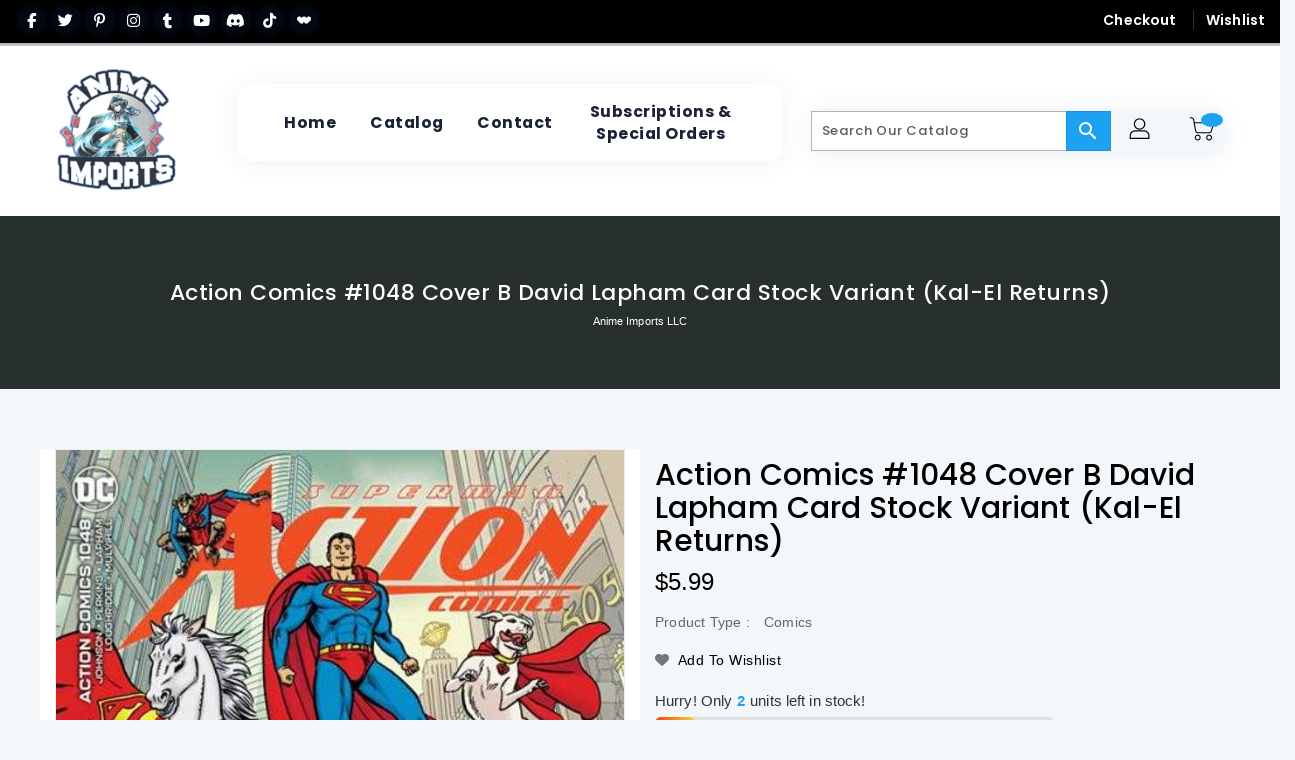

--- FILE ---
content_type: text/html; charset=utf-8
request_url: https://animeimports.net/products/aug223216-action-comics-1048
body_size: 65317
content:
<!doctype html>
<!--[if IE 9]> <html class="ie9 no-js" lang="en"> <![endif]-->
<!--[if (gt IE 9)|!(IE)]><!-->
<html class="no-js" lang="en">
<!--<![endif]-->

<head>
  <meta charset="utf-8">
  <meta http-equiv="X-UA-Compatible" content="IE=edge,chrome=1">
  <meta name="viewport" content="width=device-width,initial-scale=1">
  <meta name="theme-color" content="#7796a8">
  <meta name="format-detection" content="telephone=no">
  <link rel="canonical" href="https://animeimports.net/products/aug223216-action-comics-1048">

  <meta theme="Premium Theme 4">

  <!--[if (gt IE 9)|!(IE)]><!-->
  <script src="//animeimports.net/cdn/shop/t/14/assets/vendor.js?v=76260804611371243491761701763"></script>
  <!--<![endif]-->
  <!--[if lte IE 9]><script src="//animeimports.net/cdn/shop/t/14/assets/vendor.js?v=76260804611371243491761701763"></script><![endif]-->

  
  <link rel="shortcut icon" href="//animeimports.net/cdn/shop/files/000_Mini_logo_mod_6_careen_gif_32x32.gif?v=1666396204" type="image/png">
  

  
  <title>Action Comics #1048 Cover B David Lapham Card Stock Variant (Kal-El Re</title>

  
  <meta name="description" content="KAL-EL RETURNS&quot; PART 3 THE EPIC CROSSOVER BETWEEN ACTION COMICS AND SUPERMAN: SON OF KAL-EL CONTINUES! Superman, Supergirl, Steel, and the rest of the Super-Family have brought the Phaelosian refugees to the Fortress of Solitude, but before they can show the newcomers the ropes of heroics on planet Earth, a sneak attac">
  

  <!-- /snippets/social-meta-tags.liquid -->
<meta property="og:site_name" content="Anime Imports LLC">
<meta property="og:url" content="https://animeimports.net/products/aug223216-action-comics-1048">
<meta property="og:title" content="Action Comics #1048 Cover B David Lapham Card Stock Variant (Kal-El Returns)">
<meta property="og:type" content="product">
<meta property="og:description" content="KAL-EL RETURNS&quot; PART 3 THE EPIC CROSSOVER BETWEEN ACTION COMICS AND SUPERMAN: SON OF KAL-EL CONTINUES! Superman, Supergirl, Steel, and the rest of the Super-Family have brought the Phaelosian refugees to the Fortress of Solitude, but before they can show the newcomers the ropes of heroics on planet Earth, a sneak attac"><meta property="og:price:amount" content="5.99">
<meta property="og:price:currency" content="USD"><meta content="http://animeimports.net/cdn/shop/products/202207-0000392553_1024x1024.jpg?v=1666640555" property="og:image">

<meta content="https://animeimports.net/cdn/shop/products/202207-0000392553_1024x1024.jpg?v=1666640555" property="og:image:secure_url">


<meta name="twitter:site" content="@animeimports">
<meta content="summary_large_image" name="twitter:card">
<meta name="twitter:title" content="Action Comics #1048 Cover B David Lapham Card Stock Variant (Kal-El Returns)">
<meta name="twitter:description" content="KAL-EL RETURNS&quot; PART 3 THE EPIC CROSSOVER BETWEEN ACTION COMICS AND SUPERMAN: SON OF KAL-EL CONTINUES! Superman, Supergirl, Steel, and the rest of the Super-Family have brought the Phaelosian refugees to the Fortress of Solitude, but before they can show the newcomers the ropes of heroics on planet Earth, a sneak attac">

  <link href="//animeimports.net/cdn/shop/t/14/assets/binderVariables.css?v=111671091354466696011764493102" rel="stylesheet" type="text/css" media="all" />
  <link href="//animeimports.net/cdn/shop/t/14/assets/base.css?v=114692943859104095621761701763" rel="stylesheet" type="text/css" media="all" />
  <link href="//animeimports.net/cdn/shop/t/14/assets/includes.css?v=10605739661454193171761701763" rel="stylesheet" type="text/css" media="all" />
  <link href="//animeimports.net/cdn/shop/t/14/assets/theme.css?v=143747216989003793601761701763" rel="stylesheet" type="text/css" media="all" />
  <link href="//animeimports.net/cdn/shop/t/14/assets/custom.css?v=125152451210866357891763865264" rel="stylesheet" type="text/css" media="all" />

  <script>window.performance && window.performance.mark && window.performance.mark('shopify.content_for_header.start');</script><meta name="facebook-domain-verification" content="71wezoupxuzfu2tpbmy6wdr7o5yu08">
<meta name="google-site-verification" content="mnsEYatW1sgwiIzagMzzGp7WM8uLb8HeBk-j_JR7nOQ">
<meta id="shopify-digital-wallet" name="shopify-digital-wallet" content="/58680999959/digital_wallets/dialog">
<meta name="shopify-checkout-api-token" content="9f3d7374f4a7715306e26fa059ca7ef7">
<meta id="in-context-paypal-metadata" data-shop-id="58680999959" data-venmo-supported="false" data-environment="production" data-locale="en_US" data-paypal-v4="true" data-currency="USD">
<link rel="alternate" type="application/json+oembed" href="https://animeimports.net/products/aug223216-action-comics-1048.oembed">
<script async="async" src="/checkouts/internal/preloads.js?locale=en-US"></script>
<link rel="preconnect" href="https://shop.app" crossorigin="anonymous">
<script async="async" src="https://shop.app/checkouts/internal/preloads.js?locale=en-US&shop_id=58680999959" crossorigin="anonymous"></script>
<script id="apple-pay-shop-capabilities" type="application/json">{"shopId":58680999959,"countryCode":"US","currencyCode":"USD","merchantCapabilities":["supports3DS"],"merchantId":"gid:\/\/shopify\/Shop\/58680999959","merchantName":"Anime Imports LLC","requiredBillingContactFields":["postalAddress","email","phone"],"requiredShippingContactFields":["postalAddress","email","phone"],"shippingType":"shipping","supportedNetworks":["visa","masterCard","amex","discover","elo","jcb"],"total":{"type":"pending","label":"Anime Imports LLC","amount":"1.00"},"shopifyPaymentsEnabled":true,"supportsSubscriptions":true}</script>
<script id="shopify-features" type="application/json">{"accessToken":"9f3d7374f4a7715306e26fa059ca7ef7","betas":["rich-media-storefront-analytics"],"domain":"animeimports.net","predictiveSearch":true,"shopId":58680999959,"locale":"en"}</script>
<script>var Shopify = Shopify || {};
Shopify.shop = "anime-imports-llc.myshopify.com";
Shopify.locale = "en";
Shopify.currency = {"active":"USD","rate":"1.0"};
Shopify.country = "US";
Shopify.theme = {"name":"Anime Imports LLC - Prime Theme","id":170295328791,"schema_name":"Premium-4","schema_version":"611c1920","theme_store_id":null,"role":"main"};
Shopify.theme.handle = "null";
Shopify.theme.style = {"id":null,"handle":null};
Shopify.cdnHost = "animeimports.net/cdn";
Shopify.routes = Shopify.routes || {};
Shopify.routes.root = "/";</script>
<script type="module">!function(o){(o.Shopify=o.Shopify||{}).modules=!0}(window);</script>
<script>!function(o){function n(){var o=[];function n(){o.push(Array.prototype.slice.apply(arguments))}return n.q=o,n}var t=o.Shopify=o.Shopify||{};t.loadFeatures=n(),t.autoloadFeatures=n()}(window);</script>
<script>
  window.ShopifyPay = window.ShopifyPay || {};
  window.ShopifyPay.apiHost = "shop.app\/pay";
  window.ShopifyPay.redirectState = null;
</script>
<script id="shop-js-analytics" type="application/json">{"pageType":"product"}</script>
<script defer="defer" async type="module" src="//animeimports.net/cdn/shopifycloud/shop-js/modules/v2/client.init-shop-cart-sync_C5BV16lS.en.esm.js"></script>
<script defer="defer" async type="module" src="//animeimports.net/cdn/shopifycloud/shop-js/modules/v2/chunk.common_CygWptCX.esm.js"></script>
<script type="module">
  await import("//animeimports.net/cdn/shopifycloud/shop-js/modules/v2/client.init-shop-cart-sync_C5BV16lS.en.esm.js");
await import("//animeimports.net/cdn/shopifycloud/shop-js/modules/v2/chunk.common_CygWptCX.esm.js");

  window.Shopify.SignInWithShop?.initShopCartSync?.({"fedCMEnabled":true,"windoidEnabled":true});

</script>
<script>
  window.Shopify = window.Shopify || {};
  if (!window.Shopify.featureAssets) window.Shopify.featureAssets = {};
  window.Shopify.featureAssets['shop-js'] = {"shop-cart-sync":["modules/v2/client.shop-cart-sync_ZFArdW7E.en.esm.js","modules/v2/chunk.common_CygWptCX.esm.js"],"init-fed-cm":["modules/v2/client.init-fed-cm_CmiC4vf6.en.esm.js","modules/v2/chunk.common_CygWptCX.esm.js"],"shop-button":["modules/v2/client.shop-button_tlx5R9nI.en.esm.js","modules/v2/chunk.common_CygWptCX.esm.js"],"shop-cash-offers":["modules/v2/client.shop-cash-offers_DOA2yAJr.en.esm.js","modules/v2/chunk.common_CygWptCX.esm.js","modules/v2/chunk.modal_D71HUcav.esm.js"],"init-windoid":["modules/v2/client.init-windoid_sURxWdc1.en.esm.js","modules/v2/chunk.common_CygWptCX.esm.js"],"shop-toast-manager":["modules/v2/client.shop-toast-manager_ClPi3nE9.en.esm.js","modules/v2/chunk.common_CygWptCX.esm.js"],"init-shop-email-lookup-coordinator":["modules/v2/client.init-shop-email-lookup-coordinator_B8hsDcYM.en.esm.js","modules/v2/chunk.common_CygWptCX.esm.js"],"init-shop-cart-sync":["modules/v2/client.init-shop-cart-sync_C5BV16lS.en.esm.js","modules/v2/chunk.common_CygWptCX.esm.js"],"avatar":["modules/v2/client.avatar_BTnouDA3.en.esm.js"],"pay-button":["modules/v2/client.pay-button_FdsNuTd3.en.esm.js","modules/v2/chunk.common_CygWptCX.esm.js"],"init-customer-accounts":["modules/v2/client.init-customer-accounts_DxDtT_ad.en.esm.js","modules/v2/client.shop-login-button_C5VAVYt1.en.esm.js","modules/v2/chunk.common_CygWptCX.esm.js","modules/v2/chunk.modal_D71HUcav.esm.js"],"init-shop-for-new-customer-accounts":["modules/v2/client.init-shop-for-new-customer-accounts_ChsxoAhi.en.esm.js","modules/v2/client.shop-login-button_C5VAVYt1.en.esm.js","modules/v2/chunk.common_CygWptCX.esm.js","modules/v2/chunk.modal_D71HUcav.esm.js"],"shop-login-button":["modules/v2/client.shop-login-button_C5VAVYt1.en.esm.js","modules/v2/chunk.common_CygWptCX.esm.js","modules/v2/chunk.modal_D71HUcav.esm.js"],"init-customer-accounts-sign-up":["modules/v2/client.init-customer-accounts-sign-up_CPSyQ0Tj.en.esm.js","modules/v2/client.shop-login-button_C5VAVYt1.en.esm.js","modules/v2/chunk.common_CygWptCX.esm.js","modules/v2/chunk.modal_D71HUcav.esm.js"],"shop-follow-button":["modules/v2/client.shop-follow-button_Cva4Ekp9.en.esm.js","modules/v2/chunk.common_CygWptCX.esm.js","modules/v2/chunk.modal_D71HUcav.esm.js"],"checkout-modal":["modules/v2/client.checkout-modal_BPM8l0SH.en.esm.js","modules/v2/chunk.common_CygWptCX.esm.js","modules/v2/chunk.modal_D71HUcav.esm.js"],"lead-capture":["modules/v2/client.lead-capture_Bi8yE_yS.en.esm.js","modules/v2/chunk.common_CygWptCX.esm.js","modules/v2/chunk.modal_D71HUcav.esm.js"],"shop-login":["modules/v2/client.shop-login_D6lNrXab.en.esm.js","modules/v2/chunk.common_CygWptCX.esm.js","modules/v2/chunk.modal_D71HUcav.esm.js"],"payment-terms":["modules/v2/client.payment-terms_CZxnsJam.en.esm.js","modules/v2/chunk.common_CygWptCX.esm.js","modules/v2/chunk.modal_D71HUcav.esm.js"]};
</script>
<script>(function() {
  var isLoaded = false;
  function asyncLoad() {
    if (isLoaded) return;
    isLoaded = true;
    var urls = ["https:\/\/app.binderpos.com\/external\/shopify\/storeCredit\/script?shop=anime-imports-llc.myshopify.com","https:\/\/app.binderpos.com\/external\/shopify\/buylist\/script?shop=anime-imports-llc.myshopify.com","\/\/cdn.shopify.com\/proxy\/81a7fec4c2efe043e94542477676426c3de17e53bdbd5d6b9f8ada4e7e1080da\/bingshoppingtool-t2app-prod.trafficmanager.net\/uet\/tracking_script?shop=anime-imports-llc.myshopify.com\u0026sp-cache-control=cHVibGljLCBtYXgtYWdlPTkwMA"];
    for (var i = 0; i < urls.length; i++) {
      var s = document.createElement('script');
      s.type = 'text/javascript';
      s.async = true;
      s.src = urls[i];
      var x = document.getElementsByTagName('script')[0];
      x.parentNode.insertBefore(s, x);
    }
  };
  if(window.attachEvent) {
    window.attachEvent('onload', asyncLoad);
  } else {
    window.addEventListener('load', asyncLoad, false);
  }
})();</script>
<script id="__st">var __st={"a":58680999959,"offset":-28800,"reqid":"95824cda-8685-411f-a780-fc4a2464e760-1768602424","pageurl":"animeimports.net\/products\/aug223216-action-comics-1048","u":"8ef570ba38af","p":"product","rtyp":"product","rid":6827027267607};</script>
<script>window.ShopifyPaypalV4VisibilityTracking = true;</script>
<script id="captcha-bootstrap">!function(){'use strict';const t='contact',e='account',n='new_comment',o=[[t,t],['blogs',n],['comments',n],[t,'customer']],c=[[e,'customer_login'],[e,'guest_login'],[e,'recover_customer_password'],[e,'create_customer']],r=t=>t.map((([t,e])=>`form[action*='/${t}']:not([data-nocaptcha='true']) input[name='form_type'][value='${e}']`)).join(','),a=t=>()=>t?[...document.querySelectorAll(t)].map((t=>t.form)):[];function s(){const t=[...o],e=r(t);return a(e)}const i='password',u='form_key',d=['recaptcha-v3-token','g-recaptcha-response','h-captcha-response',i],f=()=>{try{return window.sessionStorage}catch{return}},m='__shopify_v',_=t=>t.elements[u];function p(t,e,n=!1){try{const o=window.sessionStorage,c=JSON.parse(o.getItem(e)),{data:r}=function(t){const{data:e,action:n}=t;return t[m]||n?{data:e,action:n}:{data:t,action:n}}(c);for(const[e,n]of Object.entries(r))t.elements[e]&&(t.elements[e].value=n);n&&o.removeItem(e)}catch(o){console.error('form repopulation failed',{error:o})}}const l='form_type',E='cptcha';function T(t){t.dataset[E]=!0}const w=window,h=w.document,L='Shopify',v='ce_forms',y='captcha';let A=!1;((t,e)=>{const n=(g='f06e6c50-85a8-45c8-87d0-21a2b65856fe',I='https://cdn.shopify.com/shopifycloud/storefront-forms-hcaptcha/ce_storefront_forms_captcha_hcaptcha.v1.5.2.iife.js',D={infoText:'Protected by hCaptcha',privacyText:'Privacy',termsText:'Terms'},(t,e,n)=>{const o=w[L][v],c=o.bindForm;if(c)return c(t,g,e,D).then(n);var r;o.q.push([[t,g,e,D],n]),r=I,A||(h.body.append(Object.assign(h.createElement('script'),{id:'captcha-provider',async:!0,src:r})),A=!0)});var g,I,D;w[L]=w[L]||{},w[L][v]=w[L][v]||{},w[L][v].q=[],w[L][y]=w[L][y]||{},w[L][y].protect=function(t,e){n(t,void 0,e),T(t)},Object.freeze(w[L][y]),function(t,e,n,w,h,L){const[v,y,A,g]=function(t,e,n){const i=e?o:[],u=t?c:[],d=[...i,...u],f=r(d),m=r(i),_=r(d.filter((([t,e])=>n.includes(e))));return[a(f),a(m),a(_),s()]}(w,h,L),I=t=>{const e=t.target;return e instanceof HTMLFormElement?e:e&&e.form},D=t=>v().includes(t);t.addEventListener('submit',(t=>{const e=I(t);if(!e)return;const n=D(e)&&!e.dataset.hcaptchaBound&&!e.dataset.recaptchaBound,o=_(e),c=g().includes(e)&&(!o||!o.value);(n||c)&&t.preventDefault(),c&&!n&&(function(t){try{if(!f())return;!function(t){const e=f();if(!e)return;const n=_(t);if(!n)return;const o=n.value;o&&e.removeItem(o)}(t);const e=Array.from(Array(32),(()=>Math.random().toString(36)[2])).join('');!function(t,e){_(t)||t.append(Object.assign(document.createElement('input'),{type:'hidden',name:u})),t.elements[u].value=e}(t,e),function(t,e){const n=f();if(!n)return;const o=[...t.querySelectorAll(`input[type='${i}']`)].map((({name:t})=>t)),c=[...d,...o],r={};for(const[a,s]of new FormData(t).entries())c.includes(a)||(r[a]=s);n.setItem(e,JSON.stringify({[m]:1,action:t.action,data:r}))}(t,e)}catch(e){console.error('failed to persist form',e)}}(e),e.submit())}));const S=(t,e)=>{t&&!t.dataset[E]&&(n(t,e.some((e=>e===t))),T(t))};for(const o of['focusin','change'])t.addEventListener(o,(t=>{const e=I(t);D(e)&&S(e,y())}));const B=e.get('form_key'),M=e.get(l),P=B&&M;t.addEventListener('DOMContentLoaded',(()=>{const t=y();if(P)for(const e of t)e.elements[l].value===M&&p(e,B);[...new Set([...A(),...v().filter((t=>'true'===t.dataset.shopifyCaptcha))])].forEach((e=>S(e,t)))}))}(h,new URLSearchParams(w.location.search),n,t,e,['guest_login'])})(!0,!0)}();</script>
<script integrity="sha256-4kQ18oKyAcykRKYeNunJcIwy7WH5gtpwJnB7kiuLZ1E=" data-source-attribution="shopify.loadfeatures" defer="defer" src="//animeimports.net/cdn/shopifycloud/storefront/assets/storefront/load_feature-a0a9edcb.js" crossorigin="anonymous"></script>
<script crossorigin="anonymous" defer="defer" src="//animeimports.net/cdn/shopifycloud/storefront/assets/shopify_pay/storefront-65b4c6d7.js?v=20250812"></script>
<script data-source-attribution="shopify.dynamic_checkout.dynamic.init">var Shopify=Shopify||{};Shopify.PaymentButton=Shopify.PaymentButton||{isStorefrontPortableWallets:!0,init:function(){window.Shopify.PaymentButton.init=function(){};var t=document.createElement("script");t.src="https://animeimports.net/cdn/shopifycloud/portable-wallets/latest/portable-wallets.en.js",t.type="module",document.head.appendChild(t)}};
</script>
<script data-source-attribution="shopify.dynamic_checkout.buyer_consent">
  function portableWalletsHideBuyerConsent(e){var t=document.getElementById("shopify-buyer-consent"),n=document.getElementById("shopify-subscription-policy-button");t&&n&&(t.classList.add("hidden"),t.setAttribute("aria-hidden","true"),n.removeEventListener("click",e))}function portableWalletsShowBuyerConsent(e){var t=document.getElementById("shopify-buyer-consent"),n=document.getElementById("shopify-subscription-policy-button");t&&n&&(t.classList.remove("hidden"),t.removeAttribute("aria-hidden"),n.addEventListener("click",e))}window.Shopify?.PaymentButton&&(window.Shopify.PaymentButton.hideBuyerConsent=portableWalletsHideBuyerConsent,window.Shopify.PaymentButton.showBuyerConsent=portableWalletsShowBuyerConsent);
</script>
<script>
  function portableWalletsCleanup(e){e&&e.src&&console.error("Failed to load portable wallets script "+e.src);var t=document.querySelectorAll("shopify-accelerated-checkout .shopify-payment-button__skeleton, shopify-accelerated-checkout-cart .wallet-cart-button__skeleton"),e=document.getElementById("shopify-buyer-consent");for(let e=0;e<t.length;e++)t[e].remove();e&&e.remove()}function portableWalletsNotLoadedAsModule(e){e instanceof ErrorEvent&&"string"==typeof e.message&&e.message.includes("import.meta")&&"string"==typeof e.filename&&e.filename.includes("portable-wallets")&&(window.removeEventListener("error",portableWalletsNotLoadedAsModule),window.Shopify.PaymentButton.failedToLoad=e,"loading"===document.readyState?document.addEventListener("DOMContentLoaded",window.Shopify.PaymentButton.init):window.Shopify.PaymentButton.init())}window.addEventListener("error",portableWalletsNotLoadedAsModule);
</script>

<script type="module" src="https://animeimports.net/cdn/shopifycloud/portable-wallets/latest/portable-wallets.en.js" onError="portableWalletsCleanup(this)" crossorigin="anonymous"></script>
<script nomodule>
  document.addEventListener("DOMContentLoaded", portableWalletsCleanup);
</script>

<link id="shopify-accelerated-checkout-styles" rel="stylesheet" media="screen" href="https://animeimports.net/cdn/shopifycloud/portable-wallets/latest/accelerated-checkout-backwards-compat.css" crossorigin="anonymous">
<style id="shopify-accelerated-checkout-cart">
        #shopify-buyer-consent {
  margin-top: 1em;
  display: inline-block;
  width: 100%;
}

#shopify-buyer-consent.hidden {
  display: none;
}

#shopify-subscription-policy-button {
  background: none;
  border: none;
  padding: 0;
  text-decoration: underline;
  font-size: inherit;
  cursor: pointer;
}

#shopify-subscription-policy-button::before {
  box-shadow: none;
}

      </style>

<script>window.performance && window.performance.mark && window.performance.mark('shopify.content_for_header.end');</script>

  <script>
    var theme = {
    pageType: "product",
      strings: {
        addToCart: "Add To Cart",
    soldOut: "SOLD OUT",
    unavailable: "Unavailable",
    regularPrice: "Regular Price",
    sale: "Reduced Price",
    showMore: "Show More",
    showLess: "Show Less",
    addressError: "Error looking up that address",
    addressNoResults: "No results for that address",
    addressQueryLimit: "You have exceeded the Google API usage limit. Consider upgrading to a \u003ca href=\"https:\/\/developers.google.com\/maps\/premium\/usage-limits\"\u003ePremium Plan\u003c\/a\u003e.",
    authError: "There was a problem authenticating your Google Maps account.",
    newWindow: "Translation missing: en.general.accessibility.link_messages.new_window",
    external: "Translation missing: en.general.accessibility.link_messages.external",
    newWindowExternal: "Translation missing: en.general.accessibility.link_messages.new_window_and_external"
      },
    moneyFormat: "${{amount}}",
    permanentDomain: "anime-imports-llc.myshopify.com"
    }

    window.routes = {
      rootUrl: "\/",
    rootUrlWithoutSlash:  '',
    cartUrl: "\/cart",
    cartAddUrl: "\/cart\/add",
    cartChangeUrl: "\/cart\/change",
    searchUrl: "\/search",
    productRecommendationsUrl: "\/recommendations\/products"
      };

    document.documentElement.className = document.documentElement.className.replace('no-js', 'js');


  </script>

  <!--[if (lte IE 9) ]><script src="//animeimports.net/cdn/shop/t/14/assets/match-media.min.js?39267" type="text/javascript"></script><![endif]-->

  
  <script src="//animeimports.net/cdn/shop/t/14/assets/global.js?v=147875686387057556781761701763" defer="defer"></script>
  <script src="//animeimports.net/cdn/shopifycloud/storefront/assets/themes_support/api.jquery-7ab1a3a4.js" type="text/javascript"></script>

  <!--[if (gt IE 9)|!(IE)]><!-->
  <script src="//animeimports.net/cdn/shop/t/14/assets/quickview.js?v=51323080592475499421761701763" defer="defer"></script>
  <!--<![endif]-->

  <!--[if (gt IE 9)|!(IE)]><!-->
  <script src="//animeimports.net/cdn/shop/t/14/assets/theme.js?v=95666823307568427461761701763" defer="defer"></script>
  <!--<![endif]-->
  <!--[if lte IE 9]><script src="//animeimports.net/cdn/shop/t/14/assets/theme.js?v=95666823307568427461761701763"></script><![endif]-->
  <!--[if (gt IE 9)|!(IE)]><!-->
  <script src="//animeimports.net/cdn/shop/t/14/assets/shop.js?v=177984119919070523471761701763" defer="defer"></script>
  <!--<![endif]-->
  <!--[if lte IE 9]><script src="//animeimports.net/cdn/shop/t/14/assets/store.js?39267"></script><![endif]-->
  <script src="//animeimports.net/cdn/shop/t/14/assets/cookie.js?v=39557461512955990091761701763" defer="defer"></script>
  <!--<![endif]-->
  <!--[if lte IE 9]><script src="//animeimports.net/cdn/shop/t/14/assets/cookie.js?v=39557461512955990091761701763"></script><![endif]-->
  <script defer src="https://cdn.jsdelivr.net/npm/toastify-js" type="text/javascript"></script>

 <!-- <script src="https://kit.fontawesome.com/ce9dec1d14.js" crossorigin="anonymous"></script>
  <link href="https://cdn.jsdelivr.net/npm/toastify-js/src/toastify.min.css" rel="stylesheet" type="text/css" media="all" /> -->

  <link href="https://fonts.googleapis.com/css?family=Poppins:300,400,500,600,700,800" rel="stylesheet" type="text/css" media="all">
  <link href="https://fonts.googleapis.com/css?family=K2D:300,400,500,600,700,800" rel="stylesheet" type="text/css" media="all">

  <!-- BeginConsistentCartAddon -->
  <script> Shopify.customer_logged_in = false; Shopify.customer_email = ""; Shopify.log_uuids = true; </script><!-- EndConsistentCartAddon -->

  <!-- BeginWishyAddon -->
  <script>  Shopify.wishy_btn_settings = { "btn_placer_element": null, "btn_margin_unit": "px", "btn_margin_top": 5, "btn_margin_left": 5, "btn_margin_right": 5, "btn_margin_bottom": 5, "btn_width": "auto", "btn_display": "block", "btn_append": "before", "btn_background_color": "#ffffff", "btn_border_color": "#b9b9b9", "btn_border_width": 1, "btn_text": "♡ Wishlist", "btn_color": "#1b1b1b", "heart_icon_margin_right": 15, "heart_icon_margin_bottom": 15, "heart_icon_margin_top": 15, "heart_icon_margin_left": 15, "heart_icon_location": "bottom-right" }; Shopify.cc_swim_button_css_json = "";  Shopify.customer_email = ""; </script>
  <!-- EndWishyAddon -->
  <script> Shopify.money_format = "${{amount}}";</script>
  <!-- Font Awesome 6 -->
<link rel="stylesheet" href="https://cdnjs.cloudflare.com/ajax/libs/font-awesome/6.5.0/css/all.min.css" integrity="sha512-..." crossorigin="anonymous" referrerpolicy="no-referrer" />
<link href="https://monorail-edge.shopifysvc.com" rel="dns-prefetch">
<script>(function(){if ("sendBeacon" in navigator && "performance" in window) {try {var session_token_from_headers = performance.getEntriesByType('navigation')[0].serverTiming.find(x => x.name == '_s').description;} catch {var session_token_from_headers = undefined;}var session_cookie_matches = document.cookie.match(/_shopify_s=([^;]*)/);var session_token_from_cookie = session_cookie_matches && session_cookie_matches.length === 2 ? session_cookie_matches[1] : "";var session_token = session_token_from_headers || session_token_from_cookie || "";function handle_abandonment_event(e) {var entries = performance.getEntries().filter(function(entry) {return /monorail-edge.shopifysvc.com/.test(entry.name);});if (!window.abandonment_tracked && entries.length === 0) {window.abandonment_tracked = true;var currentMs = Date.now();var navigation_start = performance.timing.navigationStart;var payload = {shop_id: 58680999959,url: window.location.href,navigation_start,duration: currentMs - navigation_start,session_token,page_type: "product"};window.navigator.sendBeacon("https://monorail-edge.shopifysvc.com/v1/produce", JSON.stringify({schema_id: "online_store_buyer_site_abandonment/1.1",payload: payload,metadata: {event_created_at_ms: currentMs,event_sent_at_ms: currentMs}}));}}window.addEventListener('pagehide', handle_abandonment_event);}}());</script>
<script id="web-pixels-manager-setup">(function e(e,d,r,n,o){if(void 0===o&&(o={}),!Boolean(null===(a=null===(i=window.Shopify)||void 0===i?void 0:i.analytics)||void 0===a?void 0:a.replayQueue)){var i,a;window.Shopify=window.Shopify||{};var t=window.Shopify;t.analytics=t.analytics||{};var s=t.analytics;s.replayQueue=[],s.publish=function(e,d,r){return s.replayQueue.push([e,d,r]),!0};try{self.performance.mark("wpm:start")}catch(e){}var l=function(){var e={modern:/Edge?\/(1{2}[4-9]|1[2-9]\d|[2-9]\d{2}|\d{4,})\.\d+(\.\d+|)|Firefox\/(1{2}[4-9]|1[2-9]\d|[2-9]\d{2}|\d{4,})\.\d+(\.\d+|)|Chrom(ium|e)\/(9{2}|\d{3,})\.\d+(\.\d+|)|(Maci|X1{2}).+ Version\/(15\.\d+|(1[6-9]|[2-9]\d|\d{3,})\.\d+)([,.]\d+|)( \(\w+\)|)( Mobile\/\w+|) Safari\/|Chrome.+OPR\/(9{2}|\d{3,})\.\d+\.\d+|(CPU[ +]OS|iPhone[ +]OS|CPU[ +]iPhone|CPU IPhone OS|CPU iPad OS)[ +]+(15[._]\d+|(1[6-9]|[2-9]\d|\d{3,})[._]\d+)([._]\d+|)|Android:?[ /-](13[3-9]|1[4-9]\d|[2-9]\d{2}|\d{4,})(\.\d+|)(\.\d+|)|Android.+Firefox\/(13[5-9]|1[4-9]\d|[2-9]\d{2}|\d{4,})\.\d+(\.\d+|)|Android.+Chrom(ium|e)\/(13[3-9]|1[4-9]\d|[2-9]\d{2}|\d{4,})\.\d+(\.\d+|)|SamsungBrowser\/([2-9]\d|\d{3,})\.\d+/,legacy:/Edge?\/(1[6-9]|[2-9]\d|\d{3,})\.\d+(\.\d+|)|Firefox\/(5[4-9]|[6-9]\d|\d{3,})\.\d+(\.\d+|)|Chrom(ium|e)\/(5[1-9]|[6-9]\d|\d{3,})\.\d+(\.\d+|)([\d.]+$|.*Safari\/(?![\d.]+ Edge\/[\d.]+$))|(Maci|X1{2}).+ Version\/(10\.\d+|(1[1-9]|[2-9]\d|\d{3,})\.\d+)([,.]\d+|)( \(\w+\)|)( Mobile\/\w+|) Safari\/|Chrome.+OPR\/(3[89]|[4-9]\d|\d{3,})\.\d+\.\d+|(CPU[ +]OS|iPhone[ +]OS|CPU[ +]iPhone|CPU IPhone OS|CPU iPad OS)[ +]+(10[._]\d+|(1[1-9]|[2-9]\d|\d{3,})[._]\d+)([._]\d+|)|Android:?[ /-](13[3-9]|1[4-9]\d|[2-9]\d{2}|\d{4,})(\.\d+|)(\.\d+|)|Mobile Safari.+OPR\/([89]\d|\d{3,})\.\d+\.\d+|Android.+Firefox\/(13[5-9]|1[4-9]\d|[2-9]\d{2}|\d{4,})\.\d+(\.\d+|)|Android.+Chrom(ium|e)\/(13[3-9]|1[4-9]\d|[2-9]\d{2}|\d{4,})\.\d+(\.\d+|)|Android.+(UC? ?Browser|UCWEB|U3)[ /]?(15\.([5-9]|\d{2,})|(1[6-9]|[2-9]\d|\d{3,})\.\d+)\.\d+|SamsungBrowser\/(5\.\d+|([6-9]|\d{2,})\.\d+)|Android.+MQ{2}Browser\/(14(\.(9|\d{2,})|)|(1[5-9]|[2-9]\d|\d{3,})(\.\d+|))(\.\d+|)|K[Aa][Ii]OS\/(3\.\d+|([4-9]|\d{2,})\.\d+)(\.\d+|)/},d=e.modern,r=e.legacy,n=navigator.userAgent;return n.match(d)?"modern":n.match(r)?"legacy":"unknown"}(),u="modern"===l?"modern":"legacy",c=(null!=n?n:{modern:"",legacy:""})[u],f=function(e){return[e.baseUrl,"/wpm","/b",e.hashVersion,"modern"===e.buildTarget?"m":"l",".js"].join("")}({baseUrl:d,hashVersion:r,buildTarget:u}),m=function(e){var d=e.version,r=e.bundleTarget,n=e.surface,o=e.pageUrl,i=e.monorailEndpoint;return{emit:function(e){var a=e.status,t=e.errorMsg,s=(new Date).getTime(),l=JSON.stringify({metadata:{event_sent_at_ms:s},events:[{schema_id:"web_pixels_manager_load/3.1",payload:{version:d,bundle_target:r,page_url:o,status:a,surface:n,error_msg:t},metadata:{event_created_at_ms:s}}]});if(!i)return console&&console.warn&&console.warn("[Web Pixels Manager] No Monorail endpoint provided, skipping logging."),!1;try{return self.navigator.sendBeacon.bind(self.navigator)(i,l)}catch(e){}var u=new XMLHttpRequest;try{return u.open("POST",i,!0),u.setRequestHeader("Content-Type","text/plain"),u.send(l),!0}catch(e){return console&&console.warn&&console.warn("[Web Pixels Manager] Got an unhandled error while logging to Monorail."),!1}}}}({version:r,bundleTarget:l,surface:e.surface,pageUrl:self.location.href,monorailEndpoint:e.monorailEndpoint});try{o.browserTarget=l,function(e){var d=e.src,r=e.async,n=void 0===r||r,o=e.onload,i=e.onerror,a=e.sri,t=e.scriptDataAttributes,s=void 0===t?{}:t,l=document.createElement("script"),u=document.querySelector("head"),c=document.querySelector("body");if(l.async=n,l.src=d,a&&(l.integrity=a,l.crossOrigin="anonymous"),s)for(var f in s)if(Object.prototype.hasOwnProperty.call(s,f))try{l.dataset[f]=s[f]}catch(e){}if(o&&l.addEventListener("load",o),i&&l.addEventListener("error",i),u)u.appendChild(l);else{if(!c)throw new Error("Did not find a head or body element to append the script");c.appendChild(l)}}({src:f,async:!0,onload:function(){if(!function(){var e,d;return Boolean(null===(d=null===(e=window.Shopify)||void 0===e?void 0:e.analytics)||void 0===d?void 0:d.initialized)}()){var d=window.webPixelsManager.init(e)||void 0;if(d){var r=window.Shopify.analytics;r.replayQueue.forEach((function(e){var r=e[0],n=e[1],o=e[2];d.publishCustomEvent(r,n,o)})),r.replayQueue=[],r.publish=d.publishCustomEvent,r.visitor=d.visitor,r.initialized=!0}}},onerror:function(){return m.emit({status:"failed",errorMsg:"".concat(f," has failed to load")})},sri:function(e){var d=/^sha384-[A-Za-z0-9+/=]+$/;return"string"==typeof e&&d.test(e)}(c)?c:"",scriptDataAttributes:o}),m.emit({status:"loading"})}catch(e){m.emit({status:"failed",errorMsg:(null==e?void 0:e.message)||"Unknown error"})}}})({shopId: 58680999959,storefrontBaseUrl: "https://animeimports.net",extensionsBaseUrl: "https://extensions.shopifycdn.com/cdn/shopifycloud/web-pixels-manager",monorailEndpoint: "https://monorail-edge.shopifysvc.com/unstable/produce_batch",surface: "storefront-renderer",enabledBetaFlags: ["2dca8a86"],webPixelsConfigList: [{"id":"910950423","configuration":"{\"config\":\"{\\\"google_tag_ids\\\":[\\\"GT-K4ZBKQFB\\\"],\\\"target_country\\\":\\\"ZZ\\\",\\\"gtag_events\\\":[{\\\"type\\\":\\\"view_item\\\",\\\"action_label\\\":\\\"MC-VMTRNP47SZ\\\"},{\\\"type\\\":\\\"purchase\\\",\\\"action_label\\\":\\\"MC-VMTRNP47SZ\\\"},{\\\"type\\\":\\\"page_view\\\",\\\"action_label\\\":\\\"MC-VMTRNP47SZ\\\"}],\\\"enable_monitoring_mode\\\":false}\"}","eventPayloadVersion":"v1","runtimeContext":"OPEN","scriptVersion":"b2a88bafab3e21179ed38636efcd8a93","type":"APP","apiClientId":1780363,"privacyPurposes":[],"dataSharingAdjustments":{"protectedCustomerApprovalScopes":["read_customer_address","read_customer_email","read_customer_name","read_customer_personal_data","read_customer_phone"]}},{"id":"288325655","configuration":"{\"pixelCode\":\"CO5KT33C77UD8PFFNEF0\"}","eventPayloadVersion":"v1","runtimeContext":"STRICT","scriptVersion":"22e92c2ad45662f435e4801458fb78cc","type":"APP","apiClientId":4383523,"privacyPurposes":["ANALYTICS","MARKETING","SALE_OF_DATA"],"dataSharingAdjustments":{"protectedCustomerApprovalScopes":["read_customer_address","read_customer_email","read_customer_name","read_customer_personal_data","read_customer_phone"]}},{"id":"140574743","configuration":"{\"pixel_id\":\"775918796834446\",\"pixel_type\":\"facebook_pixel\",\"metaapp_system_user_token\":\"-\"}","eventPayloadVersion":"v1","runtimeContext":"OPEN","scriptVersion":"ca16bc87fe92b6042fbaa3acc2fbdaa6","type":"APP","apiClientId":2329312,"privacyPurposes":["ANALYTICS","MARKETING","SALE_OF_DATA"],"dataSharingAdjustments":{"protectedCustomerApprovalScopes":["read_customer_address","read_customer_email","read_customer_name","read_customer_personal_data","read_customer_phone"]}},{"id":"59899927","configuration":"{\"tagID\":\"2613860811346\"}","eventPayloadVersion":"v1","runtimeContext":"STRICT","scriptVersion":"18031546ee651571ed29edbe71a3550b","type":"APP","apiClientId":3009811,"privacyPurposes":["ANALYTICS","MARKETING","SALE_OF_DATA"],"dataSharingAdjustments":{"protectedCustomerApprovalScopes":["read_customer_address","read_customer_email","read_customer_name","read_customer_personal_data","read_customer_phone"]}},{"id":"shopify-app-pixel","configuration":"{}","eventPayloadVersion":"v1","runtimeContext":"STRICT","scriptVersion":"0450","apiClientId":"shopify-pixel","type":"APP","privacyPurposes":["ANALYTICS","MARKETING"]},{"id":"shopify-custom-pixel","eventPayloadVersion":"v1","runtimeContext":"LAX","scriptVersion":"0450","apiClientId":"shopify-pixel","type":"CUSTOM","privacyPurposes":["ANALYTICS","MARKETING"]}],isMerchantRequest: false,initData: {"shop":{"name":"Anime Imports LLC","paymentSettings":{"currencyCode":"USD"},"myshopifyDomain":"anime-imports-llc.myshopify.com","countryCode":"US","storefrontUrl":"https:\/\/animeimports.net"},"customer":null,"cart":null,"checkout":null,"productVariants":[{"price":{"amount":5.99,"currencyCode":"USD"},"product":{"title":"Action Comics #1048 Cover B David Lapham Card Stock Variant (Kal-El Returns)","vendor":"DC Comics","id":"6827027267607","untranslatedTitle":"Action Comics #1048 Cover B David Lapham Card Stock Variant (Kal-El Returns)","url":"\/products\/aug223216-action-comics-1048","type":"Comics"},"id":"40364485443607","image":{"src":"\/\/animeimports.net\/cdn\/shop\/products\/202207-0000392553.jpg?v=1666640555"},"sku":"AUG223216","title":"Default Title","untranslatedTitle":"Default Title"}],"purchasingCompany":null},},"https://animeimports.net/cdn","fcfee988w5aeb613cpc8e4bc33m6693e112",{"modern":"","legacy":""},{"shopId":"58680999959","storefrontBaseUrl":"https:\/\/animeimports.net","extensionBaseUrl":"https:\/\/extensions.shopifycdn.com\/cdn\/shopifycloud\/web-pixels-manager","surface":"storefront-renderer","enabledBetaFlags":"[\"2dca8a86\"]","isMerchantRequest":"false","hashVersion":"fcfee988w5aeb613cpc8e4bc33m6693e112","publish":"custom","events":"[[\"page_viewed\",{}],[\"product_viewed\",{\"productVariant\":{\"price\":{\"amount\":5.99,\"currencyCode\":\"USD\"},\"product\":{\"title\":\"Action Comics #1048 Cover B David Lapham Card Stock Variant (Kal-El Returns)\",\"vendor\":\"DC Comics\",\"id\":\"6827027267607\",\"untranslatedTitle\":\"Action Comics #1048 Cover B David Lapham Card Stock Variant (Kal-El Returns)\",\"url\":\"\/products\/aug223216-action-comics-1048\",\"type\":\"Comics\"},\"id\":\"40364485443607\",\"image\":{\"src\":\"\/\/animeimports.net\/cdn\/shop\/products\/202207-0000392553.jpg?v=1666640555\"},\"sku\":\"AUG223216\",\"title\":\"Default Title\",\"untranslatedTitle\":\"Default Title\"}}]]"});</script><script>
  window.ShopifyAnalytics = window.ShopifyAnalytics || {};
  window.ShopifyAnalytics.meta = window.ShopifyAnalytics.meta || {};
  window.ShopifyAnalytics.meta.currency = 'USD';
  var meta = {"product":{"id":6827027267607,"gid":"gid:\/\/shopify\/Product\/6827027267607","vendor":"DC Comics","type":"Comics","handle":"aug223216-action-comics-1048","variants":[{"id":40364485443607,"price":599,"name":"Action Comics #1048 Cover B David Lapham Card Stock Variant (Kal-El Returns)","public_title":null,"sku":"AUG223216"}],"remote":false},"page":{"pageType":"product","resourceType":"product","resourceId":6827027267607,"requestId":"95824cda-8685-411f-a780-fc4a2464e760-1768602424"}};
  for (var attr in meta) {
    window.ShopifyAnalytics.meta[attr] = meta[attr];
  }
</script>
<script class="analytics">
  (function () {
    var customDocumentWrite = function(content) {
      var jquery = null;

      if (window.jQuery) {
        jquery = window.jQuery;
      } else if (window.Checkout && window.Checkout.$) {
        jquery = window.Checkout.$;
      }

      if (jquery) {
        jquery('body').append(content);
      }
    };

    var hasLoggedConversion = function(token) {
      if (token) {
        return document.cookie.indexOf('loggedConversion=' + token) !== -1;
      }
      return false;
    }

    var setCookieIfConversion = function(token) {
      if (token) {
        var twoMonthsFromNow = new Date(Date.now());
        twoMonthsFromNow.setMonth(twoMonthsFromNow.getMonth() + 2);

        document.cookie = 'loggedConversion=' + token + '; expires=' + twoMonthsFromNow;
      }
    }

    var trekkie = window.ShopifyAnalytics.lib = window.trekkie = window.trekkie || [];
    if (trekkie.integrations) {
      return;
    }
    trekkie.methods = [
      'identify',
      'page',
      'ready',
      'track',
      'trackForm',
      'trackLink'
    ];
    trekkie.factory = function(method) {
      return function() {
        var args = Array.prototype.slice.call(arguments);
        args.unshift(method);
        trekkie.push(args);
        return trekkie;
      };
    };
    for (var i = 0; i < trekkie.methods.length; i++) {
      var key = trekkie.methods[i];
      trekkie[key] = trekkie.factory(key);
    }
    trekkie.load = function(config) {
      trekkie.config = config || {};
      trekkie.config.initialDocumentCookie = document.cookie;
      var first = document.getElementsByTagName('script')[0];
      var script = document.createElement('script');
      script.type = 'text/javascript';
      script.onerror = function(e) {
        var scriptFallback = document.createElement('script');
        scriptFallback.type = 'text/javascript';
        scriptFallback.onerror = function(error) {
                var Monorail = {
      produce: function produce(monorailDomain, schemaId, payload) {
        var currentMs = new Date().getTime();
        var event = {
          schema_id: schemaId,
          payload: payload,
          metadata: {
            event_created_at_ms: currentMs,
            event_sent_at_ms: currentMs
          }
        };
        return Monorail.sendRequest("https://" + monorailDomain + "/v1/produce", JSON.stringify(event));
      },
      sendRequest: function sendRequest(endpointUrl, payload) {
        // Try the sendBeacon API
        if (window && window.navigator && typeof window.navigator.sendBeacon === 'function' && typeof window.Blob === 'function' && !Monorail.isIos12()) {
          var blobData = new window.Blob([payload], {
            type: 'text/plain'
          });

          if (window.navigator.sendBeacon(endpointUrl, blobData)) {
            return true;
          } // sendBeacon was not successful

        } // XHR beacon

        var xhr = new XMLHttpRequest();

        try {
          xhr.open('POST', endpointUrl);
          xhr.setRequestHeader('Content-Type', 'text/plain');
          xhr.send(payload);
        } catch (e) {
          console.log(e);
        }

        return false;
      },
      isIos12: function isIos12() {
        return window.navigator.userAgent.lastIndexOf('iPhone; CPU iPhone OS 12_') !== -1 || window.navigator.userAgent.lastIndexOf('iPad; CPU OS 12_') !== -1;
      }
    };
    Monorail.produce('monorail-edge.shopifysvc.com',
      'trekkie_storefront_load_errors/1.1',
      {shop_id: 58680999959,
      theme_id: 170295328791,
      app_name: "storefront",
      context_url: window.location.href,
      source_url: "//animeimports.net/cdn/s/trekkie.storefront.cd680fe47e6c39ca5d5df5f0a32d569bc48c0f27.min.js"});

        };
        scriptFallback.async = true;
        scriptFallback.src = '//animeimports.net/cdn/s/trekkie.storefront.cd680fe47e6c39ca5d5df5f0a32d569bc48c0f27.min.js';
        first.parentNode.insertBefore(scriptFallback, first);
      };
      script.async = true;
      script.src = '//animeimports.net/cdn/s/trekkie.storefront.cd680fe47e6c39ca5d5df5f0a32d569bc48c0f27.min.js';
      first.parentNode.insertBefore(script, first);
    };
    trekkie.load(
      {"Trekkie":{"appName":"storefront","development":false,"defaultAttributes":{"shopId":58680999959,"isMerchantRequest":null,"themeId":170295328791,"themeCityHash":"11461465282669031064","contentLanguage":"en","currency":"USD","eventMetadataId":"e48c8aaf-d1b4-4535-9185-d44ecca65fe8"},"isServerSideCookieWritingEnabled":true,"monorailRegion":"shop_domain","enabledBetaFlags":["65f19447"]},"Session Attribution":{},"S2S":{"facebookCapiEnabled":true,"source":"trekkie-storefront-renderer","apiClientId":580111}}
    );

    var loaded = false;
    trekkie.ready(function() {
      if (loaded) return;
      loaded = true;

      window.ShopifyAnalytics.lib = window.trekkie;

      var originalDocumentWrite = document.write;
      document.write = customDocumentWrite;
      try { window.ShopifyAnalytics.merchantGoogleAnalytics.call(this); } catch(error) {};
      document.write = originalDocumentWrite;

      window.ShopifyAnalytics.lib.page(null,{"pageType":"product","resourceType":"product","resourceId":6827027267607,"requestId":"95824cda-8685-411f-a780-fc4a2464e760-1768602424","shopifyEmitted":true});

      var match = window.location.pathname.match(/checkouts\/(.+)\/(thank_you|post_purchase)/)
      var token = match? match[1]: undefined;
      if (!hasLoggedConversion(token)) {
        setCookieIfConversion(token);
        window.ShopifyAnalytics.lib.track("Viewed Product",{"currency":"USD","variantId":40364485443607,"productId":6827027267607,"productGid":"gid:\/\/shopify\/Product\/6827027267607","name":"Action Comics #1048 Cover B David Lapham Card Stock Variant (Kal-El Returns)","price":"5.99","sku":"AUG223216","brand":"DC Comics","variant":null,"category":"Comics","nonInteraction":true,"remote":false},undefined,undefined,{"shopifyEmitted":true});
      window.ShopifyAnalytics.lib.track("monorail:\/\/trekkie_storefront_viewed_product\/1.1",{"currency":"USD","variantId":40364485443607,"productId":6827027267607,"productGid":"gid:\/\/shopify\/Product\/6827027267607","name":"Action Comics #1048 Cover B David Lapham Card Stock Variant (Kal-El Returns)","price":"5.99","sku":"AUG223216","brand":"DC Comics","variant":null,"category":"Comics","nonInteraction":true,"remote":false,"referer":"https:\/\/animeimports.net\/products\/aug223216-action-comics-1048"});
      }
    });


        var eventsListenerScript = document.createElement('script');
        eventsListenerScript.async = true;
        eventsListenerScript.src = "//animeimports.net/cdn/shopifycloud/storefront/assets/shop_events_listener-3da45d37.js";
        document.getElementsByTagName('head')[0].appendChild(eventsListenerScript);

})();</script>
<script
  defer
  src="https://animeimports.net/cdn/shopifycloud/perf-kit/shopify-perf-kit-3.0.4.min.js"
  data-application="storefront-renderer"
  data-shop-id="58680999959"
  data-render-region="gcp-us-central1"
  data-page-type="product"
  data-theme-instance-id="170295328791"
  data-theme-name="Premium-4"
  data-theme-version="611c1920"
  data-monorail-region="shop_domain"
  data-resource-timing-sampling-rate="10"
  data-shs="true"
  data-shs-beacon="true"
  data-shs-export-with-fetch="true"
  data-shs-logs-sample-rate="1"
  data-shs-beacon-endpoint="https://animeimports.net/api/collect"
></script>
</head>

<body class="template-product ">
  
  
  
  
  
  <div class="whole-content">

    <a class="in-page-link visually-hidden skip-link" href="#MainContent">Skip To Content</a>

    <div id="SearchDrawer" class="search-bar drawer drawer--top">
      <div class="search-bar__table">
        <div class="search-bar__table-cell search-bar__form-wrapper">
          <form class="search search-bar__form" action="/search" method="get" role="search">
            <input name="options[prefix]" type="hidden" value="last">
            <button aria-label="Search" title="Search" class="search-bar__submit search__submit btn--link" type="submit">
              <span class="icon__fallback-text">Submit</span>
            </button>
            <input class="search__input search-bar__input" type="search" name="q" value="" placeholder="Search Our Catalog" aria-label="Search Our Catalog">
          </form>
        </div>
        <div class="search-bar__table-cell text-right">
          <button aria-label="Close" title="Close" type="button" class="btn--link search-bar__close js-drawer-close">
            <svg aria-hidden="true" class="icon icon-close" focusable="false" role="presentation" viewbox="0 0 37 40">
  <path d="M21.3 23l11-11c.8-.8.8-2 0-2.8-.8-.8-2-.8-2.8 0l-11 11-11-11c-.8-.8-2-.8-2.8 0-.8.8-.8 2 0 2.8l11 11-11 11c-.8.8-.8 2 0 2.8.4.4.9.6 1.4.6s1-.2 1.4-.6l11-11 11 11c.4.4.9.6 1.4.6s1-.2 1.4-.6c.8-.8.8-2 0-2.8l-11-11z" />
</svg>
            <span class="icon__fallback-text">Close Search</span>
          </button>
        </div>
      </div>
    </div>

    <div id="spin-wrapper"></div>
    <div id="siteloader">
      <div class="loader binder-round-flip"></div>
    </div>
    <div class="header-nav ">
      <div id="shopify-section-header-top" class="shopify-section">

<div id="header" data-section-id="header-top" data-section-type="header-section">
  <header class="site-header" role="banner">
    
    <div class="nav-header">
      <div class="row">
        
        <div class="follow-us col-md-6 col-sm-6 col-xs-12">
          <div id="social-icon-container" class="social-icon-inner">
            <div class="social-media-blocks">
              
              <div class="social-icon-inner">
                <div class="header-social">
                  <ul class="list--inline site-footer__social-icons social-icons">
                    
                    <li class="facebook">
                      <a class="social-icons__link" href="https://www.facebook.com/AnimeImports.net/" title="Anime Imports LLC on Facebook">
                        <i class="fab fa-facebook" aria-hidden="true"></i>
                        <span class="icon__-text">Facebook</span>
                      </a>
                    </li>
                    
                    
                    <li class="twitter">
                      <a class="social-icons__link" href="https://twitter.com/animeimports" title="Anime Imports LLC on Twitter">
                        <i class="fa fa-twitter" aria-hidden="true"></i>
                        <span class="icon__-text">Twitter</span>
                      </a>
                    </li>
                    
                    
                    <li class="pinterest">
                      <a class="social-icons__link" href="/" title="Anime Imports LLC on Pinterest">
                        <i class="fa fa-pinterest-p" aria-hidden="true"></i>
                        <span class="icon__-text">Pinterest</span>
                      </a>
                    </li>
                    
                    
                    <li class="instagram">
                      <a class="social-icons__link" href="https://www.instagram.com/animeimports/?hl=en" title="Anime Imports LLC on Instagram">
                        <i class="fa fa-instagram" aria-hidden="true"></i>
                        <span class="icon__-text">Instagram</span>
                      </a>
                    </li>
                    
                    
                    <li class="tumblr">
                      <a class="social-icons__link" href="https://animeimports-net.tumblr.com/" title="Anime Imports LLC on Tumblr">
                        <i class="fa fa-tumblr" aria-hidden="true"></i>
                        <span class="icon__-text">Tumblr</span>
                      </a>
                    </li>
                    
                    
                    
                    <li class="youtube">
                      <a class="social-icons__link" href="https://www.youtube.com/AnimeImports" title="Anime Imports LLC on YouTube">
                        <i class="fab fa-youtube" aria-hidden="true"></i>
                        <span class="icon__-text">YouTube</span>
                      </a>
                    </li>
                    
                    
                    
                    <li class="discord">
                      <a class="social-icons__link" href="https://discord.gg/zvpf6UrwN5" title="Anime Imports LLC on Discord">
                        <i class="fab fa-discord" aria-hidden="true"></i>
                        <span class="icon__-text">Discord</span>
                      </a>
                    </li>
                    
                    
                    
                    <li class="tiktok">
                      <a class="social-icons__link" href="https://www.tiktok.com/@animeimports" title="Anime Imports LLC on TikTok" target="_blank">
                        <i class="fab fa-tiktok" aria-hidden="true"></i>
                      </a>
                    </li>
                    
                    
                    <li class="whatnot">
                      <a class="social-icons__link" href="https://whatnot.com/invite/animeimportsllc" title="Anime Imports LLC on Whatnot" target="_blank">
                        <img src="//animeimports.net/cdn/shop/t/14/assets/icon/whatnot.png?v=31694412577270836341763865265" alt="Whatnot" style="width:18px;height:18px;object-fit:contain;" />
                      </a>
                    </li>
                    
                    
                  </ul>
                </div>
              </div>
              
            </div>
          </div>
        </div>
        
        
        <div class="desktop-user-info col-md-6 col-sm-6 col-xs-12">
          <div class="desktop-checkout">
            <ul>
              
              <li><a class="checkout" href="/checkout">Checkout</a></li>
              
              
              <li><a class="wishlist" href="/pages/wishlist">Wishlist</a></li>
              
            </ul>
          </div>
        </div>
        
      </div>
    </div>
    
    <div class="header-top site-header-inner">
      <div class="page-width">
        <div class="row">
          <!-- </div> -->
          <div class="nav-menu">
            <div class="page-width">
              <div class="header-logo-section-img col-md-2 col-sm-12">
                
                
                  <div class="h2 header__logo" itemscope itemtype="http://schema.org/Organization">
                    
                    
                    <a href="/" itemprop="url" class="header__logo-image">
                      
                      
                      <img loading="lazy" src="//animeimports.net/cdn/shop/files/000_Mini_logo_mod_6_careen_gif_large.gif?v=1666396204" alt="Anime Imports LLC" itemprop="logo" style="max-width: 200px; max-height: 120px;">
                    </a>
                    
                    
              </div>
              
            </div>
            
            <link href="//animeimports.net/cdn/shop/t/14/assets/header-menu.css?v=120224208379542248531761701763" rel="stylesheet" type="text/css" media="all" />
<script src="//animeimports.net/cdn/shop/t/14/assets/headerMenu.js?v=173431412713886042961761701763" defer="defer"></script>

<nav class="megamenu-header col-md-8 hidden-lg-down">
  <div id="desktop_top_menu" class="menu js-top-menu hidden-sm-down" role="navigation">
    <ul class="top-menu" id="top-menu">
      
      
        
        
        
        <li class="category" >
          <a
            href="/"
            class="dropdown-item"            
            tabindex="0"
            title="Home"
            role="menuitem"
          >
            <div class="title">Home</div>
            
            
            
          </a>
        
        </li>
             
      
        
        
        
        <li class="category" ><button
              onClick="window.location.href='/collections/all'"
              class="dropdown-item" 
                            
              data-top-menu-category-id="2"
              aria-haspopup="true"
              aria-expanded="false"
              tabindex="0"
              title="Catalog"
              role="menuitem"
            >
              <div class="title">Catalog</div>
              
              
              
            </button>
            
        </li>
             
      
        
        
        
        <li class="category" >
          <a
            href="/pages/contact"
            class="dropdown-item"            
            tabindex="0"
            title="Contact"
            role="menuitem"
          >
            <div class="title">Contact</div>
            
            
            
          </a>
        
        </li>
             
      
        
        
        
        <li class="category" >
          <a
            href="/pages/managecomics"
            class="dropdown-item"            
            tabindex="0"
            title="Subscriptions &amp; Special Orders"
            role="menuitem"
          >
            <div class="title">Subscriptions &amp; Special Orders</div>
            
            
            
          </a>
        
        </li>
             
      
    </ul>
  </div>
</nav>

<div class="main-menu__sub-menu-container main-menu__sub-menu-container--hidden" role="menu" aria-hidden="true" tabindex="-1">
  
  
    
    
    
    
    
    

    
  
    
    
    
    
    
    

      <div class="main-menu__sub-menu-wrapper main-menu__sub-menu-wrapper--hidden" data-sub-menu-category-id="2">
    <div class="main-menu__sub-menu catalog-dropdown-menu" id="_n_child-2">
          <div class="main-menu__close-sub-menu-button" tabindex="0" title="close menu">
            <i class="material-icons">&#xE316;</i>
          </div>
          <ul class="top-menu mainmenu-dropdown" >
            
<li class="sub-category">
                  <a href="/collections/mtg-sealed-all" class="dropdown-item dropdown-submenu" role="menuitem" tabindex="-1">
                    <h3 class="inner-title">Magic: The Gathering</h3>
                  </a>
                  <span class="float-xs-right hidden-lg-up">
                    <span data-target="#_n_grand-child-2-1" data-toggle="collapse" class="navbar-toggler collapse-icons clearfix collapsed">
                      <i class="material-icons add">&#xE313;</i>
                      <i class="material-icons remove">&#xE316;</i>
                    </span>
                  </span>
                  <div class="top-menu collapse" id="_n_grand-child-2-1">
                    <ul class="top-menu">
                      
                      <li class="category">
                        <a href="/collections/mtg-singles-all-products" class="dropdown-item" role="menuitem" tabindex="-1">MTG Singles</a>
                      </li>
                      
                      <li class="category">
                        <a href="/collections/mtg-sealed-all" class="dropdown-item" role="menuitem" tabindex="-1">Sealed Products (Boosters, Bundles, Commander Decks, etc.)</a>
                      </li>
                      
                      <li class="category">
                        <a href="/products/pre-order-marvels-spider-man-bundle" class="dropdown-item" role="menuitem" tabindex="-1">(Pre-Order) Marvel's Spider-Man - Bundle</a>
                      </li>
                      
                      <li class="category">
                        <a href="/products/preorder-edge-of-eternities-commander-deck-counter-intelligence" class="dropdown-item" role="menuitem" tabindex="-1">(PREORDER) Edge of Eternities - Commander Deck (Counter Intelligence)</a>
                      </li>
                      
                      <li class="category">
                        <a href="/products/jun219498-mtg-mythic-ed-storage-box-0" class="dropdown-item" role="menuitem" tabindex="-1">Magic The Gathering Mythic Edition Storage Box</a>
                      </li>
                      
                      <li class="category">
                        <a href="/products/a-game-of-thrones-lcg-2nd-edition-ironborn-reavers-playmat" class="dropdown-item" role="menuitem" tabindex="-1">A Game of Thrones LCG 2nd Edition: Ironborn Reavers Playmat</a>
                      </li>
                      
                    </ul>
                    
                </li>
              
            <li class="sub-category">
                  <a href="/collections/pokemon-sealed-all" class="dropdown-item dropdown-submenu" role="menuitem" tabindex="-1">
                    <h3 class="inner-title">Pokémon TCG</h3>
                  </a>
                  <span class="float-xs-right hidden-lg-up">
                    <span data-target="#_n_grand-child-2-2" data-toggle="collapse" class="navbar-toggler collapse-icons clearfix collapsed">
                      <i class="material-icons add">&#xE313;</i>
                      <i class="material-icons remove">&#xE316;</i>
                    </span>
                  </span>
                  <div class="top-menu collapse" id="_n_grand-child-2-2">
                    <ul class="top-menu">
                      
                      <li class="category">
                        <a href="/collections/pokemon-sealed-all" class="dropdown-item" role="menuitem" tabindex="-1">Pokemon Sealed</a>
                      </li>
                      
                      <li class="category">
                        <a href="/collections/pokemon-singles-all" class="dropdown-item" role="menuitem" tabindex="-1">Pokemon Singles</a>
                      </li>
                      
                      <li class="category">
                        <a href="/products/151-poster-collection-pokemon-new" class="dropdown-item" role="menuitem" tabindex="-1">Pokemon 5-piece Tradesies Stretchy Friendship Bracelet Set</a>
                      </li>
                      
                      <li class="category">
                        <a href="/products/build-battle-obsidian-flames-pokemon-new" class="dropdown-item" role="menuitem" tabindex="-1">Build & Battle Obsidian Flames | Pokemon | New</a>
                      </li>
                      
                      <li class="category">
                        <a href="/products/2023-pokemon-trading-card-game-classic-collection" class="dropdown-item" role="menuitem" tabindex="-1">2023 Pokemon Trading Card Game Classic Collection</a>
                      </li>
                      
                      <li class="category">
                        <a href="/products/pokemon-tcg-sword-shield-fusion-strike-trainer-box" class="dropdown-item" role="menuitem" tabindex="-1">Pokemon TCG: Sword & Shield-Fusion Strike Trainer Box</a>
                      </li>
                      
                      <li class="category">
                        <a href="/products/scarlet-violet-build-battle-stadium" class="dropdown-item" role="menuitem" tabindex="-1">Scarlet & Violet - Build & Battle Stadium</a>
                      </li>
                      
                    </ul>
                    
                </li>
              
            <li class="sub-category">
                  <a href="/collections/games-workshop" class="dropdown-item dropdown-submenu" role="menuitem" tabindex="-1">
                    <h3 class="inner-title">Miniatures & Wargaming</h3>
                  </a>
                  <span class="float-xs-right hidden-lg-up">
                    <span data-target="#_n_grand-child-2-3" data-toggle="collapse" class="navbar-toggler collapse-icons clearfix collapsed">
                      <i class="material-icons add">&#xE313;</i>
                      <i class="material-icons remove">&#xE316;</i>
                    </span>
                  </span>
                  <div class="top-menu collapse" id="_n_grand-child-2-3">
                    <ul class="top-menu">
                      
                      <li class="category">
                        <a href="/collections/warhammer-40k" class="dropdown-item" role="menuitem" tabindex="-1">Warhammer 40k</a>
                      </li>
                      
                      <li class="category">
                        <a href="/collections/warhammer-age-of-sigmar" class="dropdown-item" role="menuitem" tabindex="-1">Warhammer Age of Sigmar</a>
                      </li>
                      
                      <li class="category">
                        <a href="/collections/warhammer-underworlds" class="dropdown-item" role="menuitem" tabindex="-1">Warhammer Underworlds</a>
                      </li>
                      
                      <li class="category">
                        <a href="/collections/warhammer-warcry" class="dropdown-item" role="menuitem" tabindex="-1">Warhammer Warcry</a>
                      </li>
                      
                      <li class="category">
                        <a href="/collections/citadel-paint" class="dropdown-item" role="menuitem" tabindex="-1">Citadel Paint</a>
                      </li>
                      
                    </ul>
                    
                </li>
              
            <li class="sub-category">
                  <a href="/collections/table-top-role-playing-game" class="dropdown-item dropdown-submenu" role="menuitem" tabindex="-1">
                    <h3 class="inner-title">TTRPG & Board Games</h3>
                  </a>
                  <span class="float-xs-right hidden-lg-up">
                    <span data-target="#_n_grand-child-2-4" data-toggle="collapse" class="navbar-toggler collapse-icons clearfix collapsed">
                      <i class="material-icons add">&#xE313;</i>
                      <i class="material-icons remove">&#xE316;</i>
                    </span>
                  </span>
                  <div class="top-menu collapse" id="_n_grand-child-2-4">
                    <ul class="top-menu">
                      
                      <li class="category">
                        <a href="/collections/dungeons-dragons" class="dropdown-item" role="menuitem" tabindex="-1">Dungeons & Dragons</a>
                      </li>
                      
                      <li class="category">
                        <a href="/collections/pathfinder" class="dropdown-item" role="menuitem" tabindex="-1">Pathfinder</a>
                      </li>
                      
                      <li class="category">
                        <a href="/collections/call-of-cthulhu-rpg" class="dropdown-item" role="menuitem" tabindex="-1">Call of Cthulhu rpg</a>
                      </li>
                      
                      <li class="category">
                        <a href="/collections/board-games" class="dropdown-item" role="menuitem" tabindex="-1">Board Games</a>
                      </li>
                      
                      <li class="category">
                        <a href="/collections/miniature" class="dropdown-item" role="menuitem" tabindex="-1">Miniature Games</a>
                      </li>
                      
                      <li class="category">
                        <a href="/collections/cards-card-games" class="dropdown-item" role="menuitem" tabindex="-1">Card Games</a>
                      </li>
                      
                      <li class="category">
                        <a href="/collections/dice" class="dropdown-item" role="menuitem" tabindex="-1">Dice</a>
                      </li>
                      
                    </ul>
                    
                </li>
              
            <li class="sub-category">
                  <a href="/collections/manga" class="dropdown-item dropdown-submenu" role="menuitem" tabindex="-1">
                    <h3 class="inner-title">Manga, Light Novels, & Comics</h3>
                  </a>
                  <span class="float-xs-right hidden-lg-up">
                    <span data-target="#_n_grand-child-2-5" data-toggle="collapse" class="navbar-toggler collapse-icons clearfix collapsed">
                      <i class="material-icons add">&#xE313;</i>
                      <i class="material-icons remove">&#xE316;</i>
                    </span>
                  </span>
                  <div class="top-menu collapse" id="_n_grand-child-2-5">
                    <ul class="top-menu">
                      
                      <li class="category">
                        <a href="/collections/manga" class="dropdown-item" role="menuitem" tabindex="-1">Manga</a>
                      </li>
                      
                      <li class="category">
                        <a href="/collections/novels" class="dropdown-item" role="menuitem" tabindex="-1">Novels</a>
                      </li>
                      
                      <li class="category">
                        <a href="/collections/comic-books" class="dropdown-item" role="menuitem" tabindex="-1">Comic Books</a>
                      </li>
                      
                      <li class="category">
                        <a href="/collections/dc-comics" class="dropdown-item" role="menuitem" tabindex="-1">DC Comics</a>
                      </li>
                      
                      <li class="category">
                        <a href="/collections/marvel-comics" class="dropdown-item" role="menuitem" tabindex="-1">Marvel Comics</a>
                      </li>
                      
                      <li class="category">
                        <a href="/collections/comic-novelties" class="dropdown-item" role="menuitem" tabindex="-1">Comic Novelties</a>
                      </li>
                      
                    </ul>
                    
                </li>
              
            

            
            


            
          </ul>
          
            <div class="img-container row">
              <div class="col-xs-6 imagecontainer1">
                
                  <a href="/collections/riftbound-tcg" class="link">
                
                
                  <img loading="lazy" class="feature-row__image lazyload" src="//animeimports.net/cdn/shop/files/riftbound-banner_orig_600x150.jpg?v=1763916340" data-widths="[180, 360, 540, 720, 900, 1080, 1296, 1512, 1728, 2048]" data-aspectratio="3.5405405405405403" data-sizes="auto" alt="">
                
                
                  </a>
                
              </div>
              <div class="col-xs-6 imagecontainer2">
                
                  <a href="/collections/pokemon-sealed-all" class="link">
                
                
                  <img loading="lazy" class="feature-row__image lazyload" src="//animeimports.net/cdn/shop/files/BANNER_POKEMON_TCG_COLLECTION_-_JAPANGOODZ_3000_x_1000_600x150.webp?v=1763916527" data-widths="[180, 360, 540, 720, 900, 1080, 1296, 1512, 1728, 2048]" data-aspectratio="" data-sizes="auto" alt="">
                
                
                  </a>
                
              </div>
            </div>
          
        </div>
      </div>
    
    
  
    
    
    
    
    
    

    
  
    
    
    
    
    
    

    
  

</div>

<div id="mobile_top_menu_wrapper" class="hidden-lg-up" style="display:none;">
  <div id="top_menu_closer" class="hidden-lg-up">
    <i class="material-icons"></i>
  </div>
  <div id="mobile_top_menu" class="js-top-menu mobile">
    <ul class="mobile-top-menu" id="mobile-top-menu">
      
      
        
        

        
        
        
        
        
        

        
        <li class="mobile-menu-category">
          <div class="mobile-menu-category__wrapper">
            <div class="mobile-menu-category__title">
              <a href="/" >
                <div class="title">Home</div>
                
                
                
              </a>
            </div>
            

          </div>
          
        </li>
        
      
        
        

        
        
        
        
        
        

        
        <li class="mobile-menu-category mobile-menu-category__dropdown--closed">
          <div class="mobile-menu-category__wrapper">
            <div class="mobile-menu-category__title">
              <a href="/collections/all" >
                <div class="title">Catalog</div>
                
                
                
              </a>
            </div>
            
              <div class="mobile-menu-category__dropdown">
                <i class="material-icons open"></i>
                <i class="material-icons close"></i>
              </div>
            

          </div>
          
            <ul class="mobile-menu-category__submenu">
              
<li class="mobile-menu-category mobile-menu-category__dropdown--closed">
                    <div class="mobile-menu-category__wrapper">
                      <div class="mobile-menu-category__title">
                        <a href="/collections/mtg-sealed-all" class="dropdown-item dropdown-submenu">
                          <h3 class="inner-title">Magic: The Gathering</h3>
                        </a>
                      </div>
                      <div class="mobile-menu-category__dropdown">
                        <i class="material-icons open"></i>
                        <i class="material-icons close"></i>
                      </div>
                    </div>
                    <ul class="mobile-menu-category__submenu">
                      
                      <li>
                        <a href="/collections/mtg-singles-all-products" class="dropdown-item">MTG Singles</a>
                      </li>
                      
                      <li>
                        <a href="/collections/mtg-sealed-all" class="dropdown-item">Sealed Products (Boosters, Bundles, Commander Decks, etc.)</a>
                      </li>
                      
                      <li>
                        <a href="/products/pre-order-marvels-spider-man-bundle" class="dropdown-item">(Pre-Order) Marvel's Spider-Man - Bundle</a>
                      </li>
                      
                      <li>
                        <a href="/products/preorder-edge-of-eternities-commander-deck-counter-intelligence" class="dropdown-item">(PREORDER) Edge of Eternities - Commander Deck (Counter Intelligence)</a>
                      </li>
                      
                      <li>
                        <a href="/products/jun219498-mtg-mythic-ed-storage-box-0" class="dropdown-item">Magic The Gathering Mythic Edition Storage Box</a>
                      </li>
                      
                      <li>
                        <a href="/products/a-game-of-thrones-lcg-2nd-edition-ironborn-reavers-playmat" class="dropdown-item">A Game of Thrones LCG 2nd Edition: Ironborn Reavers Playmat</a>
                      </li>
                      
                    </ul>
                  </li>
                
              <li class="mobile-menu-category mobile-menu-category__dropdown--closed">
                    <div class="mobile-menu-category__wrapper">
                      <div class="mobile-menu-category__title">
                        <a href="/collections/pokemon-sealed-all" class="dropdown-item dropdown-submenu">
                          <h3 class="inner-title">Pokémon TCG</h3>
                        </a>
                      </div>
                      <div class="mobile-menu-category__dropdown">
                        <i class="material-icons open"></i>
                        <i class="material-icons close"></i>
                      </div>
                    </div>
                    <ul class="mobile-menu-category__submenu">
                      
                      <li>
                        <a href="/collections/pokemon-sealed-all" class="dropdown-item">Pokemon Sealed</a>
                      </li>
                      
                      <li>
                        <a href="/collections/pokemon-singles-all" class="dropdown-item">Pokemon Singles</a>
                      </li>
                      
                      <li>
                        <a href="/products/151-poster-collection-pokemon-new" class="dropdown-item">Pokemon 5-piece Tradesies Stretchy Friendship Bracelet Set</a>
                      </li>
                      
                      <li>
                        <a href="/products/build-battle-obsidian-flames-pokemon-new" class="dropdown-item">Build & Battle Obsidian Flames | Pokemon | New</a>
                      </li>
                      
                      <li>
                        <a href="/products/2023-pokemon-trading-card-game-classic-collection" class="dropdown-item">2023 Pokemon Trading Card Game Classic Collection</a>
                      </li>
                      
                      <li>
                        <a href="/products/pokemon-tcg-sword-shield-fusion-strike-trainer-box" class="dropdown-item">Pokemon TCG: Sword & Shield-Fusion Strike Trainer Box</a>
                      </li>
                      
                      <li>
                        <a href="/products/scarlet-violet-build-battle-stadium" class="dropdown-item">Scarlet & Violet - Build & Battle Stadium</a>
                      </li>
                      
                    </ul>
                  </li>
                
              <li class="mobile-menu-category mobile-menu-category__dropdown--closed">
                    <div class="mobile-menu-category__wrapper">
                      <div class="mobile-menu-category__title">
                        <a href="/collections/games-workshop" class="dropdown-item dropdown-submenu">
                          <h3 class="inner-title">Miniatures & Wargaming</h3>
                        </a>
                      </div>
                      <div class="mobile-menu-category__dropdown">
                        <i class="material-icons open"></i>
                        <i class="material-icons close"></i>
                      </div>
                    </div>
                    <ul class="mobile-menu-category__submenu">
                      
                      <li>
                        <a href="/collections/warhammer-40k" class="dropdown-item">Warhammer 40k</a>
                      </li>
                      
                      <li>
                        <a href="/collections/warhammer-age-of-sigmar" class="dropdown-item">Warhammer Age of Sigmar</a>
                      </li>
                      
                      <li>
                        <a href="/collections/warhammer-underworlds" class="dropdown-item">Warhammer Underworlds</a>
                      </li>
                      
                      <li>
                        <a href="/collections/warhammer-warcry" class="dropdown-item">Warhammer Warcry</a>
                      </li>
                      
                      <li>
                        <a href="/collections/citadel-paint" class="dropdown-item">Citadel Paint</a>
                      </li>
                      
                    </ul>
                  </li>
                
              <li class="mobile-menu-category mobile-menu-category__dropdown--closed">
                    <div class="mobile-menu-category__wrapper">
                      <div class="mobile-menu-category__title">
                        <a href="/collections/table-top-role-playing-game" class="dropdown-item dropdown-submenu">
                          <h3 class="inner-title">TTRPG & Board Games</h3>
                        </a>
                      </div>
                      <div class="mobile-menu-category__dropdown">
                        <i class="material-icons open"></i>
                        <i class="material-icons close"></i>
                      </div>
                    </div>
                    <ul class="mobile-menu-category__submenu">
                      
                      <li>
                        <a href="/collections/dungeons-dragons" class="dropdown-item">Dungeons & Dragons</a>
                      </li>
                      
                      <li>
                        <a href="/collections/pathfinder" class="dropdown-item">Pathfinder</a>
                      </li>
                      
                      <li>
                        <a href="/collections/call-of-cthulhu-rpg" class="dropdown-item">Call of Cthulhu rpg</a>
                      </li>
                      
                      <li>
                        <a href="/collections/board-games" class="dropdown-item">Board Games</a>
                      </li>
                      
                      <li>
                        <a href="/collections/miniature" class="dropdown-item">Miniature Games</a>
                      </li>
                      
                      <li>
                        <a href="/collections/cards-card-games" class="dropdown-item">Card Games</a>
                      </li>
                      
                      <li>
                        <a href="/collections/dice" class="dropdown-item">Dice</a>
                      </li>
                      
                    </ul>
                  </li>
                
              <li class="mobile-menu-category mobile-menu-category__dropdown--closed">
                    <div class="mobile-menu-category__wrapper">
                      <div class="mobile-menu-category__title">
                        <a href="/collections/manga" class="dropdown-item dropdown-submenu">
                          <h3 class="inner-title">Manga, Light Novels, & Comics</h3>
                        </a>
                      </div>
                      <div class="mobile-menu-category__dropdown">
                        <i class="material-icons open"></i>
                        <i class="material-icons close"></i>
                      </div>
                    </div>
                    <ul class="mobile-menu-category__submenu">
                      
                      <li>
                        <a href="/collections/manga" class="dropdown-item">Manga</a>
                      </li>
                      
                      <li>
                        <a href="/collections/novels" class="dropdown-item">Novels</a>
                      </li>
                      
                      <li>
                        <a href="/collections/comic-books" class="dropdown-item">Comic Books</a>
                      </li>
                      
                      <li>
                        <a href="/collections/dc-comics" class="dropdown-item">DC Comics</a>
                      </li>
                      
                      <li>
                        <a href="/collections/marvel-comics" class="dropdown-item">Marvel Comics</a>
                      </li>
                      
                      <li>
                        <a href="/collections/comic-novelties" class="dropdown-item">Comic Novelties</a>
                      </li>
                      
                    </ul>
                  </li>
                
              
  
              
              
  
  
              
            </ul>
          
        </li>
        
      
        
        

        
        
        
        
        
        

        
        <li class="mobile-menu-category">
          <div class="mobile-menu-category__wrapper">
            <div class="mobile-menu-category__title">
              <a href="/pages/contact" >
                <div class="title">Contact</div>
                
                
                
              </a>
            </div>
            

          </div>
          
        </li>
        
      
        
        

        
        
        
        
        
        

        
        <li class="mobile-menu-category">
          <div class="mobile-menu-category__wrapper">
            <div class="mobile-menu-category__title">
              <a href="/pages/managecomics" >
                <div class="title">Subscriptions &amp; Special Orders</div>
                
                
                
              </a>
            </div>
            

          </div>
          
        </li>
        
      
    </ul>
  </div>
</div>
<div class="mobile-menu-overlay hidden-lg-up"></div>


<script>
  // Position the catalog dropdown arrow under hovered menu item (desktop)
  (function(){
    if (typeof window === 'undefined') return;
    document.addEventListener('DOMContentLoaded', function(){
      var menu = document.getElementById('top-menu');
      if (!menu) return;
      // attach to top-level menu items that have a data-top-menu-category-id
      menu.querySelectorAll('[data-top-menu-category-id]').forEach(function(item){
        item.addEventListener('mouseenter', function(e){
          var id = item.getAttribute('data-top-menu-category-id');
          if (!id) return;
          // find the submenu wrapper by data attribute
          var wrapper = document.querySelector('.main-menu__sub-menu-wrapper[data-sub-menu-category-id="' + id + '"]');
          if (!wrapper) return;
          var dropdown = wrapper.querySelector('.catalog-dropdown-menu');
          if (!dropdown) return;
          var liRect = item.getBoundingClientRect();
          var ddRect = dropdown.getBoundingClientRect();
          var left = (liRect.left + liRect.width/2) - ddRect.left;
          dropdown.style.setProperty('--arrow-left', (left) + 'px');
        });
      });
    });
  })();
</script>

            <div class="header-user-selection col-md-2 hidden-lg-down">
              <div id="_desktop_cart" class="hidden-lg-down">
                <div class="cart-display">
                  <div class="cart-title clearfix collapsed" data-target=".cart-container" data-toggle="collapse" aria-label="Cart" aria-role="button" tabindex="0">
                    <div class="site-header__cart expand-more">
                      <span class="cart-logo hidden-lg-down">
<svg xmlns="http://www.w3.org/2000/svg" style="display: none;" aria-label="shopping-cart" alt="shopping-cart">
  <symbol id="shopping-cart" viewBox="0 0 700 700">
    <title>shopping-cart</title>
    <path d="m150.355469 322.332031c-30.046875 0-54.402344 24.355469-54.402344 54.402344 0 30.042969 24.355469 54.398437 54.402344 54.398437 30.042969 0 54.398437-24.355468 54.398437-54.398437-.03125-30.03125-24.367187-54.371094-54.398437-54.402344zm0 88.800781c-19 0-34.402344-15.402343-34.402344-34.398437 0-19 15.402344-34.402344 34.402344-34.402344 18.996093 0 34.398437 15.402344 34.398437 34.402344 0 18.996094-15.402344 34.398437-34.398437 34.398437zm0 0"></path>
    <path
      d="m446.855469 94.035156h-353.101563l-7.199218-40.300781c-4.4375-24.808594-23.882813-44.214844-48.699219-48.601563l-26.101563-4.597656c-5.441406-.96875-10.632812 2.660156-11.601562 8.097656-.964844 5.441407 2.660156 10.632813 8.101562 11.601563l26.199219 4.597656c16.53125 2.929688 29.472656 15.871094 32.402344 32.402344l35.398437 199.699219c4.179688 23.894531 24.941406 41.324218 49.199219 41.300781h210c22.0625.066406 41.546875-14.375 47.902344-35.5l47-155.800781c.871093-3.039063.320312-6.3125-1.5-8.898438-1.902344-2.503906-4.859375-3.980468-8-4zm-56.601563 162.796875c-3.773437 12.6875-15.464844 21.367188-28.699218 21.300781h-210c-14.566407.039063-27.035157-10.441406-29.5-24.800781l-24.699219-139.398437h336.097656zm0 0">
    </path>
    <path d="m360.355469 322.332031c-30.046875 0-54.402344 24.355469-54.402344 54.402344 0 30.042969 24.355469 54.398437 54.402344 54.398437 30.042969 0 54.398437-24.355468 54.398437-54.398437-.03125-30.03125-24.367187-54.371094-54.398437-54.402344zm0 88.800781c-19 0-34.402344-15.402343-34.402344-34.398437 0-19 15.402344-34.402344 34.402344-34.402344 18.996093 0 34.398437 15.402344 34.398437 34.402344 0 18.996094-15.402344 34.398437-34.398437 34.398437zm0 0"></path>
  </symbol>
</svg>
<svg class="icon" viewBox="0 0 40 40" aria-label="shopping-cart" alt="shopping-cart">
  <use xlink:href="#shopping-cart" x="12%" y="16%"></use>
</svg>
</span>
                      <span class="cart-logo hidden-lg-up">
<svg xmlns="http://www.w3.org/2000/svg" style="display: none;" aria-label="cart" alt="cart">
  <symbol id="cart" viewBox="0 0 510 510">
    <title>cart</title>
    <path d="M306.4,313.2l-24-223.6c-0.4-3.6-3.6-6.4-7.2-6.4h-44.4V69.6c0-38.4-31.2-69.6-69.6-69.6c-38.4,0-69.6,31.2-69.6,69.6
				v13.6H46c-3.6,0-6.8,2.8-7.2,6.4l-24,223.6c-0.4,2,0.4,4,1.6,5.6c1.2,1.6,3.2,2.4,5.2,2.4h278c2,0,4-0.8,5.2-2.4
				C306,317.2,306.8,315.2,306.4,313.2z M223.6,123.6c3.6,0,6.4,2.8,6.4,6.4c0,3.6-2.8,6.4-6.4,6.4c-3.6,0-6.4-2.8-6.4-6.4
				C217.2,126.4,220,123.6,223.6,123.6z M106,69.6c0-30.4,24.8-55.2,55.2-55.2c30.4,0,55.2,24.8,55.2,55.2v13.6H106V69.6z
				 M98.8,123.6c3.6,0,6.4,2.8,6.4,6.4c0,3.6-2.8,6.4-6.4,6.4c-3.6,0-6.4-2.8-6.4-6.4C92.4,126.4,95.2,123.6,98.8,123.6z M30,306.4
				L52.4,97.2h39.2v13.2c-8,2.8-13.6,10.4-13.6,19.2c0,11.2,9.2,20.4,20.4,20.4c11.2,0,20.4-9.2,20.4-20.4c0-8.8-5.6-16.4-13.6-19.2
				V97.2h110.4v13.2c-8,2.8-13.6,10.4-13.6,19.2c0,11.2,9.2,20.4,20.4,20.4c11.2,0,20.4-9.2,20.4-20.4c0-8.8-5.6-16.4-13.6-19.2V97.2
				H270l22.4,209.2H30z"></path>

  </symbol>
</svg>
<svg class="icon" viewBox="0 0 40 40" aria-label="cart" alt="cart">
  <use xlink:href="#cart" x="13%" y="15%"></use>
</svg>

</span>
                      <span class="cart-qty"></span>
                      </span>
                    </div>
                  </div>
                  <div class="cart-container cart-dropdown-inner cart-dropdown collapse">
                    <div class="cart-container-inner" data-section-id="header-top" data-section-type="cart-template">
  <div class="product-list"></div>
  <div class="cart__footer">
    <div class="grid">
      
      <div class="grid__item ">
        <div>
          <span class="cart__subtotal-title">Subtotal</span>
          <span class="cart__subtotal"></span>
        </div>
        <div class="cart__shipping">Shipping &amp; taxes calculated at checkout</div>
        
        <div class="cart-links">
          <a class="btn checkout-btn" href="/checkout">Checkout</a>
          <a class="view-cart btn" href="/cart">Your Cart</a>
        </div>
      </div>
    </div>
  </div>
  <div class="cart__empty hide">
    <span class="cart--empty-message">Your cart is currently empty.</span>
    <div class="cookie-message">
      <p>Enable cookies to use the shopping cart</p>
    </div>
  </div>
</div>
                  </div>
                </div>
              </div>
              
              <div id="_desktop_user_info" class="user_info full-width hidden-lg-down ">
                <a href="/account" class="userinfo-title" aria-label="Account page">
                  <span class="userinfo-toggle hidden-lg-down">
<svg xmlns="http://www.w3.org/2000/svg" style="display: none;" aria-label="user" alt="user">
  <symbol id="user-desktop" viewBox="0 0 480 480">
    <title>user-desktop</title>
    <path d="M187.497,152.427H73.974c-38.111,0-69.117,31.006-69.117,69.117v39.928h251.758v-39.928
                 C256.614,183.433,225.608,152.427,187.497,152.427z M241.614,246.473H19.856v-24.928c0-29.84,24.277-54.117,54.117-54.117h113.523
                 c29.84,0,54.117,24.277,54.117,54.117L241.614,246.473L241.614,246.473z"></path>
    <path d="M130.735,145.326c40.066,0,72.663-32.597,72.663-72.663S170.802,0,130.735,0S58.072,32.596,58.072,72.663
                 S90.669,145.326,130.735,145.326z M130.735,15c31.796,0,57.663,25.867,57.663,57.663s-25.867,57.663-57.663,57.663
                 s-57.663-25.868-57.663-57.663S98.939,15,130.735,15z"></path>
  </symbol>
</svg>
<svg class="icon" viewBox="0 0 40 40" aria-label="user" alt="user">
  <use xlink:href="#user-desktop" x="19%" y="19%"></use>
</svg>
</span>
                  <span class="userinfo-toggle hidden-lg-up">
<svg xmlns="http://www.w3.org/2000/svg" style="display: none;" aria-label="user" alt="user">
  <symbol id="user-mobile" viewBox="0 0 480 480">
    <title>user-mobile</title>
    <path d="M187.497,152.427H73.974c-38.111,0-69.117,31.006-69.117,69.117v39.928h251.758v-39.928
                 C256.614,183.433,225.608,152.427,187.497,152.427z M241.614,246.473H19.856v-24.928c0-29.84,24.277-54.117,54.117-54.117h113.523
                 c29.84,0,54.117,24.277,54.117,54.117L241.614,246.473L241.614,246.473z"></path>
    <path d="M130.735,145.326c40.066,0,72.663-32.597,72.663-72.663S170.802,0,130.735,0S58.072,32.596,58.072,72.663
                 S90.669,145.326,130.735,145.326z M130.735,15c31.796,0,57.663,25.867,57.663,57.663s-25.867,57.663-57.663,57.663
                 s-57.663-25.868-57.663-57.663S98.939,15,130.735,15z"></path>
  </symbol>
</svg>
<svg class="icon" viewBox="0 0 40 40" aria-label="user" alt="user">
  <use xlink:href="#user-mobile" x="19%" y="22%"></use>
</svg>
</span>
                </a>
              </div>
              
              <div id="_desktop_search" class="site-header__search">
                <div class="search-title clearfix">
  <div class="search-info" id="search-container-full">
    <form action="/search" class="search-header search search--focus" method="get" role="search">
      <input name="type" type="hidden" value="product">
      <input name="options[prefix]" type="hidden" value="last">
      <input class="search-header__input search__input" type="search" name="q" placeholder="Search Our Catalog" aria-label="Search Our Catalog">
      <button aria-label="Search" title="Search" class="search-header__submit search__submit btn--link" type="submit">
        <span class="search-logo">
          <i class="material-icons">search</i>
        </span>
        <span class="icon__fallback-text">Search</span>
      </button>
    </form>
  </div>
</div>
              </div>
            </div>
            
          </div>
        </div>
      </div>
    </div>
    <div class="mobile-width site-header-mobile hidden-lg-up">
      <div class="page-width">
        <div class="row">
          <div class="mobile-width-left">
                  <div id="menu-icon" class="menu-icon hidden-lg-up">
                    
<svg xmlns="http://www.w3.org/2000/svg" style="display: none;" aria-label="menu" alt="menu">
  <symbol id="setup" viewBox="0 0 750 750">
    <title>setup</title>
    <g>
      <rect y="46.06" width="344.339" height="29.52" />
    </g>
    <g>
      <rect y="156.506" width="344.339" height="29.52" />
    </g>
    <g>
      <rect y="268.748" width="344.339" height="29.531" />
    </g>
  </symbol>
</svg>
<svg class="icon" viewBox="0 0 40 40" aria-label="menu" alt="menu">
  <use xlink:href="#setup" x="25%" y="27%"></use>
</svg>

                    
                      <a href="/" itemprop="url" class="header__logo-image mobile-logo mobile-logo-custom mobile-logo-mobileonly">
                        
                        <img loading="lazy" src="//animeimports.net/cdn/shop/files/000_Mini_logo_mod_6_careen_gif_large_1_large.webp?v=1759581486" alt="Anime Imports LLC" itemprop="logo" style="width: 160px; height: 50px; object-fit: contain;">
                      </a>
                    
                  </div>
          </div>
          <div class="mobile-width-right">
            <div id="_mobile_cart"></div>
            <div id="_mobile_user_info"></div>
            <div id="_mobile_search"></div>
            <div id="_mobile_link_menu"></div>
          </div>
        </div>
      </div>
    </div>
  </header>
</div>

</div>
    </div>
    
    


<div class="breadcrumb-container" style="background-color: #27302f;">
  <nav class="breadcrumbs page-width breadcrumbs-empty">
    
    <h1 class="h3 head-title">Action Comics #1048 Cover B David Lapham Card Stock Variant (Kal-El Returns)</h1>
    
    <a href="/" title="Back to the frontpage">Anime Imports LLC</a>
    
    

    
  </nav>
</div>


    
    <div class="page-container" id="PageContainer">
      <main id="MainContent" class="content-for-layout focus-none" role="main" tabindex="-1">

        
            
            <div class="normal_main_content page-width">
              
              <div id="shopify-section-template--23113870049303__1761889096fd0efd13" class="shopify-section">

</div><div id="shopify-section-template--23113870049303__productDescription" class="shopify-section">
<div class="product-template__container" itemscope itemtype="http://schema.org/Product" id="ProductSection-template--23113870049303__productDescription" data-section-id="template--23113870049303__productDescription" data-section-type="product" data-enable-history-state="true">
  <meta itemprop="name" content="Action Comics #1048 Cover B David Lapham Card Stock Variant (Kal-El Returns)">
  <meta itemprop="url" content="https://animeimports.net/products/aug223216-action-comics-1048">
  <meta itemprop="image" content="//animeimports.net/cdn/shop/products/202207-0000392553_800x.jpg?v=1666640555">

  


  <div class="row product-single">

    <div class="col-sm-6 product-single__photos product-single-left">
      <h3 itemprop="name" class="product-single__title text-center hidden-sm-up">Action Comics #1048 Cover B David Lapham Card Stock Variant (Kal-El Returns)</h3>

      <div class="single-left">
        
        
        
        
<div class="product-single__photo-wrapper js">
          <div id="FeaturedImageZoom-template--23113870049303__productDescription-29880159928343" class="product-single__photo js-zoom-enabled" data-image-id="29880159928343"  data-zoom="//animeimports.net/cdn/shop/products/202207-0000392553_1024x1024@2x.jpg?v=1666640555" >
            <img loading="lazy" class="feature-row__image product-featured-img lazyload" src="//animeimports.net/cdn/shop/products/202207-0000392553_1000x1000.jpg?v=1666640555" data-widths="[1000]" alt="Action Comics #1048 Cover B David Lapham Card Stock Variant (Kal-El Returns)">
          </div>
        </div>
        

        <noscript>

          <img loading="lazy" src="products/202207-0000392553.jpg" alt="Action Comics #1048 Cover B David Lapham Card Stock Variant (Kal-El Returns)" id="FeaturedImage-template--23113870049303__productDescription" class="product-featured-img">
        </noscript>
        
      </div>
    </div>

    <div class="col-sm-6 product-single-right">
      <div class="product-single__meta">

        <h1 itemprop="name" class="product-single__title hidden-sm-down">Action Comics #1048 Cover B David Lapham Card Stock Variant (Kal-El Returns)</h1>

        <div class="price-product">
          <div class="product-single__price product-single__price-template--23113870049303__productDescription">
            
              <span class="visually-hidden">Regular Price</span>
              <span class="product-price__price product-price__price-template--23113870049303__productDescription">
                <span id="ProductPrice-template--23113870049303__productDescription" itemprop="price" style="text-decoration: none;">
                  $5.99
                </span>
                <s id="ComparePrice-template--23113870049303__productDescription" itemprop="price" class="regular-price hide">
                  
                </s>
              </span>
            
          </div>
        </div>

        

        

        
        
          <p itemprop="brand" class="product-single__vendor">Product Type :
            <span>Comics</span>
          </p>
        

        <div class="wishlist-chart">
          <div class="add-to-wishlist">
  <div class="show">
    <div class="default-wishbutton-aug223216-action-comics-1048 loading">
      <a class="add-in-wishlist-js btn" data-href="aug223216-action-comics-1048">
        <i class="fa fa-heart-o"></i>
        <span class="tooltip-label">Add to wishlist</span>
      </a>
    </div>
    <div class="loadding-wishbutton-aug223216-action-comics-1048 loading btn loader-btn" style="display: none; pointer-events: none">
      <a class="add_to_wishlist" data-href="aug223216-action-comics-1048">
        <i class="fa fa-circle-o-notch fa-spin"></i>
        <span class="tooltip-label">Add to wishlist</span>
      </a>
    </div>
    <div class="added-wishbutton-aug223216-action-comics-1048 loading" style="display: none;">
      <a class="added-wishlist btn add_to_wishlist" href="/pages/wishlist">
        <i class="fa fa-heart"></i>
        <span class="tooltip-label">View Wishlist</span>
      </a>
    </div>
  </div>
</div>

          
        </div>
          <div class="progress-content" data-quantity="10">
            <div class="quantity-value">
              Hurry! Only
              <div id="variant-stock" class="variant_quantity">
                2
              </div>
              units left in stock!
            </div>
            <div id="progress-bar">
              <span></span>
            </div>
          </div>
        
        

      <link href="//animeimports.net/cdn/shop/t/14/assets/notify-me.css?v=18454121205931381801761701763" rel="stylesheet" type="text/css" media="all" />
















      
      
      <div itemprop="offers" itemscope itemtype="http://schema.org/Offer" class="product-selection-bottom">
        <meta itemprop="priceCurrency" content="USD">
        <meta itemprop="price" content="5.99">
        <link itemprop="availability" href="http://schema.org/InStock">
        <div class="product-selection ">
          <form method="post" action="/cart/add" id="product_form_6827027267607" accept-charset="UTF-8" class="product-form cart-product-page product-form-product-template" enctype="multipart/form-data" novalidate="novalidate" data-product-form="" data-section="template--23113870049303__productDescription"><input type="hidden" name="form_type" value="product" /><input type="hidden" name="utf8" value="✓" />
          
          <div class="quantity-cart">
            
              <div class="product-form__item product-form__item--quantity selector-wrapper">
                <label>Units</label>
                <div class="dec button qtyminus">-</div>
                <input name="quantity" value="1" class="quantity">
                <div class="inc button qtyplus">+</div>
              </div>
            
            <select name="id" id="ProductSelect-template--23113870049303__productDescription" data-section="template--23113870049303__productDescription" class="product-form__variants no-js">
              
                
                  <option  selected="selected"  value="40364485443607" data-stock="2">
                    Default Title
                  </option>
                  
              
            </select>
            <div class="product-info ">
              <div class="item_info">
                <div class="product-form__item product-form__item--submit">
                  <button type="button" id="AddToCart-template--23113870049303__productDescription" class="product-addToCart addToCart enable btn" >
                    <span id="AddToCartText-template--23113870049303__productDescription"></span>
                  </button>
                </div>
                <div id="inventory" class="available-stock">
                  <span class="instock">
                    <i class="material-icons product-available">&#xE5CA;</i> In Stock
                  </span>
                  <span class="outstock">
                    <i class="material-icons product-unavailable">&#xE14B;</i> SOLD OUT
                  </span>
                </div>
              </div>
            </div>
          </div>
          <input type="hidden" name="return_to" value="back" />
          
            <div id="dynamic-checkout-container" class="dynamic-checkout">
              <div data-shopify="payment-button" class="shopify-payment-button"> <shopify-accelerated-checkout recommended="{&quot;supports_subs&quot;:true,&quot;supports_def_opts&quot;:false,&quot;name&quot;:&quot;shop_pay&quot;,&quot;wallet_params&quot;:{&quot;shopId&quot;:58680999959,&quot;merchantName&quot;:&quot;Anime Imports LLC&quot;,&quot;personalized&quot;:true}}" fallback="{&quot;supports_subs&quot;:true,&quot;supports_def_opts&quot;:true,&quot;name&quot;:&quot;buy_it_now&quot;,&quot;wallet_params&quot;:{}}" access-token="9f3d7374f4a7715306e26fa059ca7ef7" buyer-country="US" buyer-locale="en" buyer-currency="USD" variant-params="[{&quot;id&quot;:40364485443607,&quot;requiresShipping&quot;:true}]" shop-id="58680999959" enabled-flags="[&quot;ae0f5bf6&quot;]" > <div class="shopify-payment-button__button" role="button" disabled aria-hidden="true" style="background-color: transparent; border: none"> <div class="shopify-payment-button__skeleton">&nbsp;</div> </div> <div class="shopify-payment-button__more-options shopify-payment-button__skeleton" role="button" disabled aria-hidden="true">&nbsp;</div> </shopify-accelerated-checkout> <small id="shopify-buyer-consent" class="hidden" aria-hidden="true" data-consent-type="subscription"> This item is a recurring or deferred purchase. By continuing, I agree to the <span id="shopify-subscription-policy-button">cancellation policy</span> and authorize you to charge my payment method at the prices, frequency and dates listed on this page until my order is fulfilled or I cancel, if permitted. </small> </div>
            </div>
          
          <input type="hidden" name="product-id" value="6827027267607" /><input type="hidden" name="section-id" value="template--23113870049303__productDescription" /></form>
          <!-- </form> -->
        </div>
      </div>

      
        <div class="reassurance-block">
  <div class="reassurance-content row">
    <div class="reassurance col-lg-6 col-md-12 col-sm-12 col-xs-6">
      
      <div class="reassurance-img">
        <img src="//animeimports.net/cdn/shop/files/Online_only_small.jpg?v=1752899579" />
      </div>
      
      
      <div class="reassurance-text">
        
        <div class="reassurance-title">This Item is Availible Online Only</div>
        
        
        <div class="reassurance-desc">Price &amp; Availability will vary by location</div>
        
      </div>
      
    </div>
    <div class="reassurance col-lg-6 col-md-12 col-sm-12 col-xs-6">
      
      
      <div class="reassurance-text">
        
        <div class="reassurance-title">Item Location</div>
        
        
        <div class="reassurance-desc">Warehouse</div>
        
      </div>
      
    </div>
    <div class="reassurance col-lg-6 col-md-12 col-sm-12 col-xs-6">
      
      
      <div class="reassurance-text">
        
        <div class="reassurance-title">Average Processing Time</div>
        
        
        <div class="reassurance-desc">24-72 Hours</div>
        
      </div>
      
    </div>
    <div class="reassurance col-lg-6 col-md-12 col-sm-12 col-xs-6">
      
      
      <div class="reassurance-text">
        
        <div class="reassurance-title">No In store pickup</div>
        
        
        <div class="reassurance-desc">Online Order only</div>
        
      </div>
      
    </div>
  </div>
</div>
      
      
      
    </div>
  </div>
</div>
</div>


<script>
  (() => {
    const productOption = `Title`.toLowerCase();
    const swatchOptions = document.querySelectorAll('.option-swatch .custom-swatch');
    const variantsToRemove = [
      
        
      
    ];

    swatchOptions.forEach((opt, index) => {
      if (opt && variantsToRemove.includes(opt.innerText.trim().toLowerCase())) {
        swatchOptions[index].classList.add('disabled-option');
        if (productOption !== 'color' || productOption !== 'colour') {
          swatchOptions[index].classList.add('non-color-option');
        }
      }
    })
  }) ();
</script>





  <script type="application/json" id="ProductJson-template--23113870049303__productDescription">
    {"id":6827027267607,"title":"Action Comics #1048 Cover B David Lapham Card Stock Variant (Kal-El Returns)","handle":"aug223216-action-comics-1048","description":"KAL-EL RETURNS\" PART 3   THE EPIC CROSSOVER BETWEEN ACTION COMICS AND SUPERMAN: SON OF KAL-EL CONTINUES! Superman, Supergirl, Steel, and the rest of the Super-Family have brought the Phaelosian refugees to the Fortress of Solitude, but before they can show the newcomers the ropes of heroics on planet Earth, a sneak attack from above turns the Arctic tundra into a war zone! Plus, the march toward Action Comics #1050 continues when Lex Luthor presents a disturbing deal to Metallo...","published_at":"2022-10-09T17:00:00-07:00","created_at":"2022-10-24T12:42:35-07:00","vendor":"DC Comics","type":"Comics","tags":["Comic","new release-10-25-2022"],"price":599,"price_min":599,"price_max":599,"available":true,"price_varies":false,"compare_at_price":null,"compare_at_price_min":0,"compare_at_price_max":0,"compare_at_price_varies":false,"variants":[{"id":40364485443607,"title":"Default Title","option1":"Default Title","option2":null,"option3":null,"sku":"AUG223216","requires_shipping":true,"taxable":true,"featured_image":null,"available":true,"name":"Action Comics #1048 Cover B David Lapham Card Stock Variant (Kal-El Returns)","public_title":null,"options":["Default Title"],"price":599,"weight":75,"compare_at_price":null,"inventory_management":"shopify","barcode":"76194134388404821","requires_selling_plan":false,"selling_plan_allocations":[]}],"images":["\/\/animeimports.net\/cdn\/shop\/products\/202207-0000392553.jpg?v=1666640555"],"featured_image":"\/\/animeimports.net\/cdn\/shop\/products\/202207-0000392553.jpg?v=1666640555","options":["Title"],"media":[{"alt":null,"id":22219457560599,"position":1,"preview_image":{"aspect_ratio":0.65,"height":1000,"width":650,"src":"\/\/animeimports.net\/cdn\/shop\/products\/202207-0000392553.jpg?v=1666640555"},"aspect_ratio":0.65,"height":1000,"media_type":"image","src":"\/\/animeimports.net\/cdn\/shop\/products\/202207-0000392553.jpg?v=1666640555","width":650}],"requires_selling_plan":false,"selling_plan_groups":[],"content":"KAL-EL RETURNS\" PART 3   THE EPIC CROSSOVER BETWEEN ACTION COMICS AND SUPERMAN: SON OF KAL-EL CONTINUES! Superman, Supergirl, Steel, and the rest of the Super-Family have brought the Phaelosian refugees to the Fortress of Solitude, but before they can show the newcomers the ropes of heroics on planet Earth, a sneak attack from above turns the Arctic tundra into a war zone! Plus, the march toward Action Comics #1050 continues when Lex Luthor presents a disturbing deal to Metallo..."}
  </script>


<script>
  window.getProductCtaBtnText = (
    variant = {"id":40364485443607,"title":"Default Title","option1":"Default Title","option2":null,"option3":null,"sku":"AUG223216","requires_shipping":true,"taxable":true,"featured_image":null,"available":true,"name":"Action Comics #1048 Cover B David Lapham Card Stock Variant (Kal-El Returns)","public_title":null,"options":["Default Title"],"price":599,"weight":75,"compare_at_price":null,"inventory_management":"shopify","barcode":"76194134388404821","requires_selling_plan":false,"selling_plan_allocations":[]},
    product = {"id":6827027267607,"title":"Action Comics #1048 Cover B David Lapham Card Stock Variant (Kal-El Returns)","handle":"aug223216-action-comics-1048","description":"KAL-EL RETURNS\" PART 3   THE EPIC CROSSOVER BETWEEN ACTION COMICS AND SUPERMAN: SON OF KAL-EL CONTINUES! Superman, Supergirl, Steel, and the rest of the Super-Family have brought the Phaelosian refugees to the Fortress of Solitude, but before they can show the newcomers the ropes of heroics on planet Earth, a sneak attack from above turns the Arctic tundra into a war zone! Plus, the march toward Action Comics #1050 continues when Lex Luthor presents a disturbing deal to Metallo...","published_at":"2022-10-09T17:00:00-07:00","created_at":"2022-10-24T12:42:35-07:00","vendor":"DC Comics","type":"Comics","tags":["Comic","new release-10-25-2022"],"price":599,"price_min":599,"price_max":599,"available":true,"price_varies":false,"compare_at_price":null,"compare_at_price_min":0,"compare_at_price_max":0,"compare_at_price_varies":false,"variants":[{"id":40364485443607,"title":"Default Title","option1":"Default Title","option2":null,"option3":null,"sku":"AUG223216","requires_shipping":true,"taxable":true,"featured_image":null,"available":true,"name":"Action Comics #1048 Cover B David Lapham Card Stock Variant (Kal-El Returns)","public_title":null,"options":["Default Title"],"price":599,"weight":75,"compare_at_price":null,"inventory_management":"shopify","barcode":"76194134388404821","requires_selling_plan":false,"selling_plan_allocations":[]}],"images":["\/\/animeimports.net\/cdn\/shop\/products\/202207-0000392553.jpg?v=1666640555"],"featured_image":"\/\/animeimports.net\/cdn\/shop\/products\/202207-0000392553.jpg?v=1666640555","options":["Title"],"media":[{"alt":null,"id":22219457560599,"position":1,"preview_image":{"aspect_ratio":0.65,"height":1000,"width":650,"src":"\/\/animeimports.net\/cdn\/shop\/products\/202207-0000392553.jpg?v=1666640555"},"aspect_ratio":0.65,"height":1000,"media_type":"image","src":"\/\/animeimports.net\/cdn\/shop\/products\/202207-0000392553.jpg?v=1666640555","width":650}],"requires_selling_plan":false,"selling_plan_groups":[],"content":"KAL-EL RETURNS\" PART 3   THE EPIC CROSSOVER BETWEEN ACTION COMICS AND SUPERMAN: SON OF KAL-EL CONTINUES! Superman, Supergirl, Steel, and the rest of the Super-Family have brought the Phaelosian refugees to the Fortress of Solitude, but before they can show the newcomers the ropes of heroics on planet Earth, a sneak attack from above turns the Arctic tundra into a war zone! Plus, the march toward Action Comics #1050 continues when Lex Luthor presents a disturbing deal to Metallo..."},
    collection = null,
    productCollectionsTitles = ["Comic Books","DC Comics","New Arrivals"],
    addToCart = "Add To Cart",
    backOrder = "BACKORDER",
    soldOut = "SOLD OUT",
    preOrder = "PREORDER"
  ) => {
    const variantsInventoryPolicy = {
      
      "40364485443607" : "deny",
      
    };

    const variantsInventoryQty = {
      
      "40364485443607" : "2",
      
    };

    const variantQty = variantsInventoryQty[variant.id];

    const variantInventoryPolicy = variantsInventoryPolicy[variant.id];

    let ctaBtnText;
    if (variant.available === false) {
      ctaBtnText = soldOut;
    } else if (
      collection?.title.includes('pre-order') ||
      collection?.title.includes('preorder') ||
      productCollectionsTitles.some(title => title.includes('pre-order')) ||
      productCollectionsTitles.some(title => title.includes('preorder')) ||
      product.tags.includes('preorder')
    ) {
      ctaBtnText = preOrder;
    } else if (product.type !== 'Event Ticket' && variantQty <= 0 && variantInventoryPolicy === 'continue') {
      ctaBtnText = backOrder;
    } else {
      ctaBtnText = addToCart;
    }
    return ctaBtnText;
  }

  const ctaBtn = document.querySelector("#AddToCartText-template--23113870049303__productDescription");
  if (ctaBtn) {
    ctaBtn.innerText = window.getProductCtaBtnText();
  }
</script>

<script>
  // click event for each swatch
  $(document).on(
    'click',
    '.product-swatch .custom-swatch .custom-swatch',
    function () {
      $(this).parent().find('.custom-swatch').removeClass('active');
      $(this).addClass('active');
      var selectorID = $(this).parent().data('selector');
      var index = $(this).data('index');
      $('#' + selectorID + ' option')
        .eq(index)
        .prop('selected', true)
        .trigger('change');
    }
  );
</script>


  

  
<div class="managecomics-data"><script>
    function managecomisLink() {
      var link = document.getElementById("managecomics-link").href;
      window.location.href = link;
    }

    
      var el = document.querySelector('.quantity-cart');
      if (el) {
        el.insertAdjacentHTML('afterend', '<a href="/pages/managecomics?products?id=478113" id="managecomics-link" onclick="event.preventDefault();managecomisLink();">  <button id="managecomics-button">Subscribe to Series</button></a>');
      }
    
  </script></div>
<style class=\"managecomics-data\">
    #managecomics-button {
      display: flex;
      justify-content: center;
      align-items: center;
      padding: 7px 17px;
      margin-top: 10px;
      margin-bottom: 10px;
      border-radius: 3px;
      border-style: solid;
      border-color: #0d74a9 !important;
      border-width: 1.5px;
      font-size: 14px;
      background: #0d74a9 !important;
      color: #fff !important;
      text-decoration: none;
      font-weight: bold;
      width:100% !important;
    }
    #managecomics-button:hover {
      background: #ffd800 !important;
      color: #fff !important;
      border-color: #ffd800 !important;
    }
</style>

</div>




</div><div id="shopify-section-template--23113870049303__productTabs" class="shopify-section"><div class="page-width product-tab">
  <ul class="tabs nav-tabs tab-id" role="tablist">
    
    <li class="tab-item"><a class="nav-link" data-toggle="tab" role="tab" href="#desc"><span>Description</span></a></li>
    
    
    
    <li class="tab-item">
      <a class="nav-link" data-toggle="tab" role="tab" href="#refund_policy">
        <span>refund policy</span>
      </a>
    </li>
    
    
  </ul>
  <div class="tab-content" id="tab-content">
    
    <div id="desc" class="tab-pane fade in active" role="tabpanel">
      KAL-EL RETURNS" PART 3   THE EPIC CROSSOVER BETWEEN ACTION COMICS AND SUPERMAN: SON OF KAL-EL CONTINUES! Superman, Supergirl, Steel, and the rest of the Super-Family have brought the Phaelosian refugees to the Fortress of Solitude, but before they can show the newcomers the ropes of heroics on planet Earth, a sneak attack from above turns the Arctic tundra into a war zone! Plus, the march toward Action Comics #1050 continues when Lex Luthor presents a disturbing deal to Metallo...
    </div>
    
    
    
    <div id="refund_policy" class="tab-pane fade in" role="tabpanel">
      <div class="policy">
        <div class="refund">
          <div class="inner-content">All Sales are Final.<br>No Refunds or Exchanges.<br></div>
        </div>
      </div>
    </div>
    
    
  </div>
</div>

</div><div id="shopify-section-template--23113870049303__1636942830df447d0e" class="shopify-section">



</div><div id="shopify-section-template--23113870049303__1636942792919bb125" class="shopify-section">
<div class="product-template__container" itemscope itemtype="http://schema.org/Product" id="ProductSection-template--23113870049303__1636942792919bb125" data-section-id="template--23113870049303__1636942792919bb125" data-section-type="product" data-enable-history-state="true">

  

  
  

  

  

  

  
  

  

  

  

  

  
  
  
  
            






<aside class="row">
  <div class="related page-width">
    
    <header class="section-header main-title">
      
      <h2 class="section-header__title home-title">Related Products</h2>
      
    </header>
    


    <div id="relatedproduct-carousel" class="relatedproduct-carousel-template--23113870049303__1636942792919bb125 products-display grid grid--uniform grid--view-items owl-carousel owl-theme">

           <div class="grid__item ">
    <div class="grid-view-item product-6862495580183">
  <div class="grid-view-item__link grid-view-item__image-container">
    
    
<div class="grid-view-item__image-wrapper js">
      <a href="/collections/comic-books/products/1122dc040-batman-the-joker-the-deadly-duo-3">
        <div class="image-inner">
          <div class="reveal">
            
            <img loading="lazy" class="grid-view-item__image lazyload " src="//animeimports.net/cdn/shop/products/202210-0000401444_370x480.jpg?v=1673299396" alt="Batman &amp; The Joker The Deadly Duo #3 (Of 7) Cover A Marc Silvestri (Mature)">


            

            <span id="tag-container"></span>
            
          </div>
          <div class="hide imgurl-for-quickview">
            
            <span>//animeimports.net/cdn/shop/products/202210-0000401444_771x1000.jpg?v=1673299396</span>
            
          </div>
          <div class="hide socialurl-for-quickview">
            <span>
            </span>
          </div>
        </div>
      </a>

      
    </div>

    <div class="product-description">
      <span class="custom-dropdown__small">
        <select title="Select variant" last="40474295369751" name="id" data-dropdown-id="productSelect-dropdown" className="collection__select">
          
          <option>Sold Out</option>
          
        </select>
      </span>
      <span class="shopify-product-reviews-badge" data-id="6862495580183"></span>
      <a href="/collections/comic-books/products/1122dc040-batman-the-joker-the-deadly-duo-3">
        <div class="product-detail">
          <div class="h4 grid-view-item__title">Batman & The Joker The Deadly Duo #3 (Of 7) Cover A Marc Silvestri (Mature)</div>
        </div>
      </a>
      <div class="grid-view-item__meta">
        

<div class="product-price" variants='
{

"40474295369751":{
"price":"499",
"compareAtPrice":""
}


}
'>
  <span class="product-price__compare-at-price regular qv-discountprice" style="text-decoration: line-through;"></span>
  <span class="product-price__price is-bold qv-regularprice">$4.99</span>
</div>
      </div>
      <div class="product-desc"> The Dark Knight and the Clown Prince of Crime's alliance started off shaky, but now it seems to have shattered entirely. Batman has imprisoned The Joker in the Batcave, desperate to find answers ab... </div>
      <div class="thumbnail-buttons">
        <div class="quick-view">
          <button aria-label="Quickview" title="Quickview" class="btn" data-toggle="modal"> 
<svg xmlns="http://www.w3.org/2000/svg" style="display: none;" aria-label="quote" alt="quote">
  <symbol id="quickview" viewBox="0 0 1050 1050">
    <title>quickview</title>
    <path d="M505.918,236.117c-26.651-43.587-62.485-78.609-107.497-105.065c-45.015-26.457-92.549-39.687-142.608-39.687
			c-50.059,0-97.595,13.225-142.61,39.687C68.187,157.508,32.355,192.53,5.708,236.117C1.903,242.778,0,249.345,0,255.818
			c0,6.473,1.903,13.04,5.708,19.699c26.647,43.589,62.479,78.614,107.495,105.064c45.015,26.46,92.551,39.68,142.61,39.68
			c50.06,0,97.594-13.176,142.608-39.536c45.012-26.361,80.852-61.432,107.497-105.208c3.806-6.659,5.708-13.223,5.708-19.699
			C511.626,249.345,509.724,242.778,505.918,236.117z M194.568,158.03c17.034-17.034,37.447-25.554,61.242-25.554
			c3.805,0,7.043,1.336,9.709,3.999c2.662,2.664,4,5.901,4,9.707c0,3.809-1.338,7.044-3.994,9.704
			c-2.662,2.667-5.902,3.999-9.708,3.999c-16.368,0-30.362,5.808-41.971,17.416c-11.613,11.615-17.416,25.603-17.416,41.971
			c0,3.811-1.336,7.044-3.999,9.71c-2.667,2.668-5.901,3.999-9.707,3.999c-3.809,0-7.044-1.334-9.71-3.999
			c-2.667-2.666-3.999-5.903-3.999-9.71C169.015,195.482,177.535,175.065,194.568,158.03z M379.867,349.04
			c-38.164,23.12-79.514,34.687-124.054,34.687c-44.539,0-85.889-11.56-124.051-34.687s-69.901-54.2-95.215-93.222
			c28.931-44.921,65.19-78.518,108.777-100.783c-11.61,19.792-17.417,41.207-17.417,64.236c0,35.216,12.517,65.329,37.544,90.362
			s55.151,37.544,90.362,37.544c35.214,0,65.329-12.518,90.362-37.544s37.545-55.146,37.545-90.362
			c0-23.029-5.808-44.447-17.419-64.236c43.585,22.265,79.846,55.865,108.776,100.783C449.767,294.84,418.031,325.913,379.867,349.04
			z" />
  </symbol>
</svg>
<svg class="icon" viewBox="0 0 30 30" aria-label="quote" alt="quote">
  <use xlink:href="#quickview" x="26%" y="26%">
</svg>
<span> + quick View</span></button>
        </div>
        <div class="add-to-wishlist">
  <div class="show">
    <div class="default-wishbutton-1122dc040-batman-the-joker-the-deadly-duo-3 loading">
      <a class="add-in-wishlist-js btn" data-href="1122dc040-batman-the-joker-the-deadly-duo-3">
<svg xmlns="http://www.w3.org/2000/svg" style="display: none;" aria-label="wishlist" alt="wishlist">
  <symbol id="wishlist-outline" viewBox="0 0 1200 1200">
    <title>wishlist-outline</title>
    <path d="M511.825,170.191c-0.14-1.786-0.298-3.155-0.44-4.095C504.22,84.955,444.691,20.73,367.434,20.73
			c-44.758,0-85.66,21.18-112.442,55.516C228.835,41.679,189.491,20.73,144.97,20.73C67.976,20.73,8.584,84.52,0.937,166.557
			c-0.147,0.956-0.295,2.12-0.43,3.489C-0.8,183.3,0.287,200.862,5.338,222.26c10.732,45.463,35.828,86.871,71.224,118.958
			l164.828,144.92c8.028,7.059,20.042,7.085,28.101,0.062l166.037-144.683c39.134-40.728,62.393-77.366,71.616-119.584
			C511.771,200.731,512.848,183.284,511.825,170.191z M465.46,212.833c-7.254,33.204-26.552,63.603-59.352,97.843L255.545,441.771
			l-150.569-132.38c-28.881-26.184-49.406-60.051-58.113-96.933c-3.953-16.747-4.747-29.585-3.895-38.225
			c0.075-0.764,0.393-3.072,0.393-3.072C48.849,109.384,91.478,63.397,144.97,63.397c39.823,0,73.704,24.287,90.17,63.294
			c7.338,17.382,31.97,17.382,39.308,0c16.136-38.225,52.419-63.294,92.986-63.294c53.494,0,96.121,45.99,101.609,107.786
			c0.147,1.242,0.187,1.586,0.245,2.333C469.993,182.541,469.174,195.811,465.46,212.833z" />
  </symbol>
</svg>
<svg class="icon" viewBox="0 0 30 30" aria-label="wishlist" alt="wishlist">
  <use xlink:href="#wishlist-outline" x="30%" y="30%"></use>
</svg>
<i class="fa fa-heart-o"></i>
        <span class="tooltip-label">Add to wishlist</span>
      </a>
    </div>
    <div class="loadding-wishbutton-1122dc040-batman-the-joker-the-deadly-duo-3 loading btn loader-btn" style="display: none; pointer-events: none">
      <a class="add_to_wishlist" data-href="1122dc040-batman-the-joker-the-deadly-duo-3">
        <i class="fa fa-circle-o-notch fa-spin"></i>
      </a>
    </div>
    <div class="added-wishbutton-1122dc040-batman-the-joker-the-deadly-duo-3 loading" style="display: none;">
      <a class="added-wishlist btn add_to_wishlist" href="/pages/wishlist">
<svg xmlns="http://www.w3.org/2000/svg" style="display: none;" aria-label="wishlist" alt="wishlist">
  <symbol id="wishlist" viewBox="0 0 1200 1200">
    <title>wishlist</title>
    <path d="M511.489,167.372c-7.573-84.992-68.16-146.667-144.107-146.667c-44.395,0-85.483,20.928-112.427,55.488
			c-26.475-34.923-66.155-55.488-110.037-55.488c-75.691,0-136.171,61.312-144.043,145.856c-0.811,5.483-2.795,25.045,4.395,55.68
			C15.98,267.532,40.62,308.663,76.759,341.41l164.608,144.704c4.011,3.541,9.067,5.312,14.08,5.312
			c4.992,0,10.005-1.749,14.016-5.248L436.865,340.13c24.704-25.771,58.859-66.048,70.251-118.251
			C514.391,188.514,511.66,168.268,511.489,167.372z" />
  </symbol>
</svg>
<svg class="icon" viewBox="0 0 30 30" aria-label="wishlist" alt="wishlist">
  <use xlink:href="#wishlist" x="30%" y="30%"></use>
</svg>
<i class="fa fa-heart"></i>
        <span class="tooltip-label">View Wishlist</span>
      </a>
    </div>
  </div>
</div>
        <div class="product-block-hover grid-hover">
          <div class="qv-cartmain add_to_cart_main grid-cart hide">
            <form action="/cart/add" method="post" class="add-to-cart product-form product-form-template--23113870049303__1636942792919bb125" data-section="template--23113870049303__1636942792919bb125">
              <div class="product-selector">
                
              </div>
              <select title="Add to cart" name="id" data-section="template--23113870049303__1636942792919bb125" class="product-form__variants no-js">
                
                <option  selected="selected"  value="40474295369751" data-available="0" data-price="$4.99" data-compareatprice="" disabled="disabled" >Default Title</option>
                
              </select>
              <div class="product-form__item product-form__item--quantity">
                <div class="dec button qtyminus">-</div>
                <input name="quantity" value="1" class="quantity">
                <div class="inc button qtyplus">+</div>
              </div>
              <div class="product-form__item product-form__item--submit">
                
                <a href="javascript: void(0)" class="addToCart  sold-out enable btn">
                  <span class="value">
                    SOLD OUT
                  </span>
                </a>
                
              </div>
              <input type="hidden" name="return_to" value="back" />
            </form>
          </div>
          <div class="nm-cartmain add_to_cart_main grid-cart">
            <form action="/cart/add" method="post" class="add-to-cart product-form product-form-template--23113870049303__1636942792919bb125" data-section="template--23113870049303__1636942792919bb125">

              <select title="Add to cart" name="prduct-variant" data-section="template--23113870049303__1636942792919bb125" class="product-form__variants no-js">

                
                <option  selected="selected"  value="40474295369751" data-available="0" disabled="disabled" >Default Title</option>
                
              </select>
              
              
              <input type="text" name="prduct-variant" value="40474295369751" class="product-form__input">
              
              
              <input type="number" name="product-quantity" value="1" min="1" class="product-form__input">

              <div class="product-form__item product-form__item--submit">
                
                <a href="/collections/comic-books/products/1122dc040-batman-the-joker-the-deadly-duo-3" class="addToCart sold-out enable btn">
                  
<svg xmlns="http://www.w3.org/2000/svg" style="display: none;" aria-label="add to cart" alt="add to cart">
  <symbol id="addtocart" viewBox="0 0 1050 1050">
    <title>addtocart</title>
    <path d="M194.59,382.711c-35.646,0-64.646,29-64.646,64.646s29,64.646,64.646,64.646c35.646,0,64.646-29,64.646-64.646
				S230.235,382.711,194.59,382.711z M194.59,473.215c-14.261,0-25.858-11.597-25.858-25.858c0-14.261,11.597-25.858,25.858-25.858
				c14.254,0,25.858,11.597,25.858,25.858C220.448,461.617,208.851,473.215,194.59,473.215z" />
    <path d="M385.941,382.711c-35.646,0-64.646,29-64.646,64.646s29,64.646,64.646,64.646c35.646,0,64.646-29,64.646-64.646
				S421.587,382.711,385.941,382.711z M385.941,473.215c-14.261,0-25.858-11.597-25.858-25.858
				c0-14.261,11.597-25.858,25.858-25.858c14.261,0,25.858,11.597,25.858,25.858C411.799,461.617,400.202,473.215,385.941,473.215z" />
    <path d="M498.088,126.274c-3.685-4.629-9.27-7.324-15.179-7.324H143.326l-17.629-89.095c-1.545-7.803-7.699-13.873-15.528-15.308
				L32.594,0.325C22.038-1.621,11.953,5.368,10.02,15.905s5.042,20.641,15.58,22.574l64.607,11.843l56.914,287.667
				c1.797,9.083,9.768,15.631,19.025,15.631h271.512c9.031,0,16.86-6.225,18.896-15.037l45.252-195.876
				C503.137,136.947,501.767,130.896,498.088,126.274z M422.233,314.833H182.074l-31.075-157.089h307.519L422.233,314.833z" />
  </symbol>
</svg>
<svg class="icon" viewBox="0 0 30 30" aria-label="add to cart" alt="add to cart">
  <use xlink:href="#addtocart" x="25%" y="25%"></use>
</svg>

                  <span class="value">
                    SOLD OUT
                  </span>
                </a>
                
              </div>
            </form>
          </div>
        </div>
      </div>
    </div>
    <noscript>
      
      <img loading="lazy" class="grid-view-item__image" src="//animeimports.net/cdn/shop/products/202210-0000401444.jpg?v=1673299396" alt="Batman & The Joker The Deadly Duo #3 (Of 7) Cover A Marc Silvestri (Mature)" style="max-width: 0.0px;">
    </noscript>
  </div>
</div>

<script>
  ((
    product = {"id":6862495580183,"title":"Batman \u0026 The Joker The Deadly Duo #3 (Of 7) Cover A Marc Silvestri (Mature)","handle":"1122dc040-batman-the-joker-the-deadly-duo-3","description":"The Dark Knight and the Clown Prince of Crime's alliance started off shaky, but now it seems to have shattered entirely. Batman has imprisoned The Joker in the Batcave, desperate to find answers about both the disappearance of Jim Gordon and the strange, genetically modified humanoid monsters gathering severed heads across Gotham. But when one of these monsters' tissue samples comes to life, Batman comes face-to-face with a creature even the World's Greatest Detective doesn't fully understand, and he may have no choice but to resume his partnership with his greatest enemy.","published_at":"2023-03-09T16:58:42-08:00","created_at":"2023-01-09T13:23:16-08:00","vendor":"DC Comics","type":"Comics","tags":["artist-Marc Silvestri","new release-1-10-2023","publisher-DC Comics","title-Batman \u0026 The Joker The Deadly Duo","writer-Marc Silvestri"],"price":499,"price_min":499,"price_max":499,"available":false,"price_varies":false,"compare_at_price":null,"compare_at_price_min":0,"compare_at_price_max":0,"compare_at_price_varies":false,"variants":[{"id":40474295369751,"title":"Default Title","option1":"Default Title","option2":null,"option3":null,"sku":"761941325613","requires_shipping":true,"taxable":true,"featured_image":null,"available":false,"name":"Batman \u0026 The Joker The Deadly Duo #3 (Of 7) Cover A Marc Silvestri (Mature)","public_title":null,"options":["Default Title"],"price":499,"weight":60,"compare_at_price":null,"inventory_management":"shopify","barcode":"76194132561300311","requires_selling_plan":false,"selling_plan_allocations":[]}],"images":["\/\/animeimports.net\/cdn\/shop\/products\/202210-0000401444.jpg?v=1673299396"],"featured_image":"\/\/animeimports.net\/cdn\/shop\/products\/202210-0000401444.jpg?v=1673299396","options":["Title"],"media":[{"alt":null,"id":22601306177559,"position":1,"preview_image":{"aspect_ratio":0.651,"height":1000,"width":651,"src":"\/\/animeimports.net\/cdn\/shop\/products\/202210-0000401444.jpg?v=1673299396"},"aspect_ratio":0.651,"height":1000,"media_type":"image","src":"\/\/animeimports.net\/cdn\/shop\/products\/202210-0000401444.jpg?v=1673299396","width":651}],"requires_selling_plan":false,"selling_plan_groups":[],"content":"The Dark Knight and the Clown Prince of Crime's alliance started off shaky, but now it seems to have shattered entirely. Batman has imprisoned The Joker in the Batcave, desperate to find answers about both the disappearance of Jim Gordon and the strange, genetically modified humanoid monsters gathering severed heads across Gotham. But when one of these monsters' tissue samples comes to life, Batman comes face-to-face with a creature even the World's Greatest Detective doesn't fully understand, and he may have no choice but to resume his partnership with his greatest enemy."},
    collection = {"id":272068018199,"handle":"comic-books","updated_at":"2026-01-16T07:06:06-08:00","published_at":"2022-11-07T23:59:49-08:00","sort_order":"best-selling","template_suffix":"","published_scope":"global","title":"Comic Books","body_html":""},
    productCollectionsTitles = ["Comic Books"],
    initialVariant = {"id":40474295369751,"title":"Default Title","option1":"Default Title","option2":null,"option3":null,"sku":"761941325613","requires_shipping":true,"taxable":true,"featured_image":null,"available":false,"name":"Batman \u0026 The Joker The Deadly Duo #3 (Of 7) Cover A Marc Silvestri (Mature)","public_title":null,"options":["Default Title"],"price":499,"weight":60,"compare_at_price":null,"inventory_management":"shopify","barcode":"76194132561300311","requires_selling_plan":false,"selling_plan_allocations":[]},
    soldOut = "SOLD OUT",
    backOrder = "BACKORDER",
    preOrder = "PREORDER"
  ) => {

    const variantsInventoryPolicy = {
    
    "40474295369751" : "deny",
      
  };

  const variantsInventoryQty = {
    
  "40474295369751" : "-25",
    
  };

  const productContainers = document.querySelectorAll(`.product-${product.id}`);
  productContainers.forEach(container => {
    const variantSelect = container.querySelector('#ProductSelect-Dropdown');
    const tagContainer = container.querySelector('#tag-container');

    const setVariantStatus = (curVariantId = initialVariant.id) => {
      const selectedVariant = product.variants.filter(variant => variant.id === curVariantId)[0];
      const selectedVariantQty = variantsInventoryQty[selectedVariant.id];
      const selectedVariantInventoryPolicy = variantsInventoryPolicy[selectedVariant.id];
      let tagText;
      let tagClass;
      if (selectedVariant.available === false) {
        tagText = soldOut;
        tagClass = 'outstock-overlay';
      } else if (
        collection?.title.includes('pre-order') ||
        collection?.title.includes('preorder') ||
        productCollectionsTitles.some(title => title.includes('pre-order')) ||
        productCollectionsTitles.some(title => title.includes('preorder')) ||
        product.tags.includes('preorder')
      ) {
        tagText = preOrder;
        tagClass = 'preorder-overlay';
      } else if (
        product.type !== 'Event Ticket' && selectedVariantQty <= 0 && selectedVariantInventoryPolicy === 'continue'
      ) {
        tagText = backOrder;
        tagClass = 'backorder-overlay';
      } else {
        tagClass = 'hidden';
      }
      tagContainer.innerText = tagText;
      tagContainer.className = tagClass;
    };

    variantSelect?.addEventListener('change', (e) => {
      setVariantStatus(parseInt(e.target.value));
    });

    setVariantStatus();
  });
  }) ();
</script>

    
</div>




    <div class="grid__item ">
    <div class="grid-view-item product-6889869705239">
  <div class="grid-view-item__link grid-view-item__image-container">
    
    
<div class="grid-view-item__image-wrapper js">
      <a href="/collections/comic-books/products/0323dc022-batman-the-brave-and-the-bold-1">
        <div class="image-inner">
          <div class="reveal">
            
            <img loading="lazy" class="grid-view-item__image lazyload " src="//animeimports.net/cdn/shop/products/202302-0000413302_370x480.jpg?v=1684120172" alt="Batman The Brave And The Bold #1 Cover A Simone Di Meo">


            

            <span id="tag-container"></span>
            
          </div>
          <div class="hide imgurl-for-quickview">
            
            <span>//animeimports.net/cdn/shop/products/202302-0000413302_771x1000.jpg?v=1684120172</span>
            
          </div>
          <div class="hide socialurl-for-quickview">
            <span>
            </span>
          </div>
        </div>
      </a>

      
    </div>

    <div class="product-description">
      <span class="custom-dropdown__small">
        <select title="Select variant" last="40568996429847" name="id" data-dropdown-id="productSelect-dropdown" className="collection__select">
          
          <option>Sold Out</option>
          
        </select>
      </span>
      <span class="shopify-product-reviews-badge" data-id="6889869705239"></span>
      <a href="/collections/comic-books/products/0323dc022-batman-the-brave-and-the-bold-1">
        <div class="product-detail">
          <div class="h4 grid-view-item__title">Batman The Brave And The Bold #1 Cover A Simone Di Meo</div>
        </div>
      </a>
      <div class="grid-view-item__meta">
        

<div class="product-price" variants='
{

"40568996429847":{
"price":"799",
"compareAtPrice":""
}


}
'>
  <span class="product-price__compare-at-price regular qv-discountprice" style="text-decoration: line-through;"></span>
  <span class="product-price__price is-bold qv-regularprice">$7.99</span>
</div>
      </div>
      <div class="product-desc"> Written by Tom King, Ed Brisson, Christopher Cantwell, and Dan Mora Art by Mitch Gerads, Jeff Spokes, Javier Rodriguez, and Dan Mora Coming off the spectacular success of Batman - One Bad Day: The ... </div>
      <div class="thumbnail-buttons">
        <div class="quick-view">
          <button aria-label="Quickview" title="Quickview" class="btn" data-toggle="modal"> 
<svg xmlns="http://www.w3.org/2000/svg" style="display: none;" aria-label="quote" alt="quote">
  <symbol id="quickview" viewBox="0 0 1050 1050">
    <title>quickview</title>
    <path d="M505.918,236.117c-26.651-43.587-62.485-78.609-107.497-105.065c-45.015-26.457-92.549-39.687-142.608-39.687
			c-50.059,0-97.595,13.225-142.61,39.687C68.187,157.508,32.355,192.53,5.708,236.117C1.903,242.778,0,249.345,0,255.818
			c0,6.473,1.903,13.04,5.708,19.699c26.647,43.589,62.479,78.614,107.495,105.064c45.015,26.46,92.551,39.68,142.61,39.68
			c50.06,0,97.594-13.176,142.608-39.536c45.012-26.361,80.852-61.432,107.497-105.208c3.806-6.659,5.708-13.223,5.708-19.699
			C511.626,249.345,509.724,242.778,505.918,236.117z M194.568,158.03c17.034-17.034,37.447-25.554,61.242-25.554
			c3.805,0,7.043,1.336,9.709,3.999c2.662,2.664,4,5.901,4,9.707c0,3.809-1.338,7.044-3.994,9.704
			c-2.662,2.667-5.902,3.999-9.708,3.999c-16.368,0-30.362,5.808-41.971,17.416c-11.613,11.615-17.416,25.603-17.416,41.971
			c0,3.811-1.336,7.044-3.999,9.71c-2.667,2.668-5.901,3.999-9.707,3.999c-3.809,0-7.044-1.334-9.71-3.999
			c-2.667-2.666-3.999-5.903-3.999-9.71C169.015,195.482,177.535,175.065,194.568,158.03z M379.867,349.04
			c-38.164,23.12-79.514,34.687-124.054,34.687c-44.539,0-85.889-11.56-124.051-34.687s-69.901-54.2-95.215-93.222
			c28.931-44.921,65.19-78.518,108.777-100.783c-11.61,19.792-17.417,41.207-17.417,64.236c0,35.216,12.517,65.329,37.544,90.362
			s55.151,37.544,90.362,37.544c35.214,0,65.329-12.518,90.362-37.544s37.545-55.146,37.545-90.362
			c0-23.029-5.808-44.447-17.419-64.236c43.585,22.265,79.846,55.865,108.776,100.783C449.767,294.84,418.031,325.913,379.867,349.04
			z" />
  </symbol>
</svg>
<svg class="icon" viewBox="0 0 30 30" aria-label="quote" alt="quote">
  <use xlink:href="#quickview" x="26%" y="26%">
</svg>
<span> + quick View</span></button>
        </div>
        <div class="add-to-wishlist">
  <div class="show">
    <div class="default-wishbutton-0323dc022-batman-the-brave-and-the-bold-1 loading">
      <a class="add-in-wishlist-js btn" data-href="0323dc022-batman-the-brave-and-the-bold-1">
<svg xmlns="http://www.w3.org/2000/svg" style="display: none;" aria-label="wishlist" alt="wishlist">
  <symbol id="wishlist-outline" viewBox="0 0 1200 1200">
    <title>wishlist-outline</title>
    <path d="M511.825,170.191c-0.14-1.786-0.298-3.155-0.44-4.095C504.22,84.955,444.691,20.73,367.434,20.73
			c-44.758,0-85.66,21.18-112.442,55.516C228.835,41.679,189.491,20.73,144.97,20.73C67.976,20.73,8.584,84.52,0.937,166.557
			c-0.147,0.956-0.295,2.12-0.43,3.489C-0.8,183.3,0.287,200.862,5.338,222.26c10.732,45.463,35.828,86.871,71.224,118.958
			l164.828,144.92c8.028,7.059,20.042,7.085,28.101,0.062l166.037-144.683c39.134-40.728,62.393-77.366,71.616-119.584
			C511.771,200.731,512.848,183.284,511.825,170.191z M465.46,212.833c-7.254,33.204-26.552,63.603-59.352,97.843L255.545,441.771
			l-150.569-132.38c-28.881-26.184-49.406-60.051-58.113-96.933c-3.953-16.747-4.747-29.585-3.895-38.225
			c0.075-0.764,0.393-3.072,0.393-3.072C48.849,109.384,91.478,63.397,144.97,63.397c39.823,0,73.704,24.287,90.17,63.294
			c7.338,17.382,31.97,17.382,39.308,0c16.136-38.225,52.419-63.294,92.986-63.294c53.494,0,96.121,45.99,101.609,107.786
			c0.147,1.242,0.187,1.586,0.245,2.333C469.993,182.541,469.174,195.811,465.46,212.833z" />
  </symbol>
</svg>
<svg class="icon" viewBox="0 0 30 30" aria-label="wishlist" alt="wishlist">
  <use xlink:href="#wishlist-outline" x="30%" y="30%"></use>
</svg>
<i class="fa fa-heart-o"></i>
        <span class="tooltip-label">Add to wishlist</span>
      </a>
    </div>
    <div class="loadding-wishbutton-0323dc022-batman-the-brave-and-the-bold-1 loading btn loader-btn" style="display: none; pointer-events: none">
      <a class="add_to_wishlist" data-href="0323dc022-batman-the-brave-and-the-bold-1">
        <i class="fa fa-circle-o-notch fa-spin"></i>
      </a>
    </div>
    <div class="added-wishbutton-0323dc022-batman-the-brave-and-the-bold-1 loading" style="display: none;">
      <a class="added-wishlist btn add_to_wishlist" href="/pages/wishlist">
<svg xmlns="http://www.w3.org/2000/svg" style="display: none;" aria-label="wishlist" alt="wishlist">
  <symbol id="wishlist" viewBox="0 0 1200 1200">
    <title>wishlist</title>
    <path d="M511.489,167.372c-7.573-84.992-68.16-146.667-144.107-146.667c-44.395,0-85.483,20.928-112.427,55.488
			c-26.475-34.923-66.155-55.488-110.037-55.488c-75.691,0-136.171,61.312-144.043,145.856c-0.811,5.483-2.795,25.045,4.395,55.68
			C15.98,267.532,40.62,308.663,76.759,341.41l164.608,144.704c4.011,3.541,9.067,5.312,14.08,5.312
			c4.992,0,10.005-1.749,14.016-5.248L436.865,340.13c24.704-25.771,58.859-66.048,70.251-118.251
			C514.391,188.514,511.66,168.268,511.489,167.372z" />
  </symbol>
</svg>
<svg class="icon" viewBox="0 0 30 30" aria-label="wishlist" alt="wishlist">
  <use xlink:href="#wishlist" x="30%" y="30%"></use>
</svg>
<i class="fa fa-heart"></i>
        <span class="tooltip-label">View Wishlist</span>
      </a>
    </div>
  </div>
</div>
        <div class="product-block-hover grid-hover">
          <div class="qv-cartmain add_to_cart_main grid-cart hide">
            <form action="/cart/add" method="post" class="add-to-cart product-form product-form-template--23113870049303__1636942792919bb125" data-section="template--23113870049303__1636942792919bb125">
              <div class="product-selector">
                
              </div>
              <select title="Add to cart" name="id" data-section="template--23113870049303__1636942792919bb125" class="product-form__variants no-js">
                
                <option  selected="selected"  value="40568996429847" data-available="0" data-price="$7.99" data-compareatprice="" disabled="disabled" >Default Title</option>
                
              </select>
              <div class="product-form__item product-form__item--quantity">
                <div class="dec button qtyminus">-</div>
                <input name="quantity" value="1" class="quantity">
                <div class="inc button qtyplus">+</div>
              </div>
              <div class="product-form__item product-form__item--submit">
                
                <a href="javascript: void(0)" class="addToCart  sold-out enable btn">
                  <span class="value">
                    SOLD OUT
                  </span>
                </a>
                
              </div>
              <input type="hidden" name="return_to" value="back" />
            </form>
          </div>
          <div class="nm-cartmain add_to_cart_main grid-cart">
            <form action="/cart/add" method="post" class="add-to-cart product-form product-form-template--23113870049303__1636942792919bb125" data-section="template--23113870049303__1636942792919bb125">

              <select title="Add to cart" name="prduct-variant" data-section="template--23113870049303__1636942792919bb125" class="product-form__variants no-js">

                
                <option  selected="selected"  value="40568996429847" data-available="0" disabled="disabled" >Default Title</option>
                
              </select>
              
              
              <input type="text" name="prduct-variant" value="40568996429847" class="product-form__input">
              
              
              <input type="number" name="product-quantity" value="1" min="1" class="product-form__input">

              <div class="product-form__item product-form__item--submit">
                
                <a href="/collections/comic-books/products/0323dc022-batman-the-brave-and-the-bold-1" class="addToCart sold-out enable btn">
                  
<svg xmlns="http://www.w3.org/2000/svg" style="display: none;" aria-label="add to cart" alt="add to cart">
  <symbol id="addtocart" viewBox="0 0 1050 1050">
    <title>addtocart</title>
    <path d="M194.59,382.711c-35.646,0-64.646,29-64.646,64.646s29,64.646,64.646,64.646c35.646,0,64.646-29,64.646-64.646
				S230.235,382.711,194.59,382.711z M194.59,473.215c-14.261,0-25.858-11.597-25.858-25.858c0-14.261,11.597-25.858,25.858-25.858
				c14.254,0,25.858,11.597,25.858,25.858C220.448,461.617,208.851,473.215,194.59,473.215z" />
    <path d="M385.941,382.711c-35.646,0-64.646,29-64.646,64.646s29,64.646,64.646,64.646c35.646,0,64.646-29,64.646-64.646
				S421.587,382.711,385.941,382.711z M385.941,473.215c-14.261,0-25.858-11.597-25.858-25.858
				c0-14.261,11.597-25.858,25.858-25.858c14.261,0,25.858,11.597,25.858,25.858C411.799,461.617,400.202,473.215,385.941,473.215z" />
    <path d="M498.088,126.274c-3.685-4.629-9.27-7.324-15.179-7.324H143.326l-17.629-89.095c-1.545-7.803-7.699-13.873-15.528-15.308
				L32.594,0.325C22.038-1.621,11.953,5.368,10.02,15.905s5.042,20.641,15.58,22.574l64.607,11.843l56.914,287.667
				c1.797,9.083,9.768,15.631,19.025,15.631h271.512c9.031,0,16.86-6.225,18.896-15.037l45.252-195.876
				C503.137,136.947,501.767,130.896,498.088,126.274z M422.233,314.833H182.074l-31.075-157.089h307.519L422.233,314.833z" />
  </symbol>
</svg>
<svg class="icon" viewBox="0 0 30 30" aria-label="add to cart" alt="add to cart">
  <use xlink:href="#addtocart" x="25%" y="25%"></use>
</svg>

                  <span class="value">
                    SOLD OUT
                  </span>
                </a>
                
              </div>
            </form>
          </div>
        </div>
      </div>
    </div>
    <noscript>
      
      <img loading="lazy" class="grid-view-item__image" src="//animeimports.net/cdn/shop/products/202302-0000413302.jpg?v=1684120172" alt="Batman The Brave And The Bold #1 Cover A Simone Di Meo" style="max-width: 0.0px;">
    </noscript>
  </div>
</div>

<script>
  ((
    product = {"id":6889869705239,"title":"Batman The Brave And The Bold #1 Cover A Simone Di Meo","handle":"0323dc022-batman-the-brave-and-the-bold-1","description":"Written by Tom King, Ed Brisson, Christopher Cantwell, and Dan Mora Art by Mitch Gerads, Jeff Spokes, Javier Rodriguez, and Dan Mora Coming off the spectacular success of Batman - One Bad Day: The Riddler, the Eisner Award-winning team of Tom King and Mitch Gerads reunite for a horrifying four-part retelling of the first bloody clash between The Joker and the Batman. A tale of loathing, lies, and laughter, this may be the most frightening Joker story in a generation. Everyone is going to be shocked. Everyone is going to be talking about it. The Justice League may be gone, but its enemies aren't. Who'll protect the world from the worst of the worst? Ed Brisson and Jeff Spokes pick up the story started in the Wildstorm 30th Anniversary Special as Director Bones and his new covert StormWatch team travel the globe on black-ops missions to take super-powered weapons of mass destruction off the board. But this is StormWatch, and as always, not all is as it seems. Down with the Kings starts here! Superstar artist Dan Mora (Batman\/Superman: World's Finest, Detective Comics) makes his writing debut kicking off a new series of Batman Black \u0026amp; White short stories. In a Gotham City overrun by the cybernetic henchmen of The Joker, the only person who can save us is the mysterious motorcycle-riding, bat-costumed hero of urban legend... In The Order of the Black Lamp   Part I,  from writer Christopher Cantwell (Halt and Catch Fire co-creator, Briar, Iron Man) and artist Javier Rodr  guez (Daredevil, Defenders), Superman finds a decoder ring with a secret message    Save me    which sends him on a quest to solve a mystery with ties to the Man of Steel's past.","published_at":"2023-06-06T17:00:00-07:00","created_at":"2023-05-14T20:09:32-07:00","vendor":"DC Comics","type":"Comics","tags":["2023-05-16_lunar","artist-Various","new release-2023-05-16","publisher-DC Comics","title-Batman The Brave and the Bold","writer-Various"],"price":799,"price_min":799,"price_max":799,"available":false,"price_varies":false,"compare_at_price":null,"compare_at_price_min":0,"compare_at_price_max":0,"compare_at_price_varies":false,"variants":[{"id":40568996429847,"title":"Default Title","option1":"Default Title","option2":null,"option3":null,"sku":"761941378954","requires_shipping":true,"taxable":true,"featured_image":null,"available":false,"name":"Batman The Brave And The Bold #1 Cover A Simone Di Meo","public_title":null,"options":["Default Title"],"price":799,"weight":120,"compare_at_price":null,"inventory_management":"shopify","barcode":"76194137895400111","requires_selling_plan":false,"selling_plan_allocations":[]}],"images":["\/\/animeimports.net\/cdn\/shop\/products\/202302-0000413302.jpg?v=1684120172"],"featured_image":"\/\/animeimports.net\/cdn\/shop\/products\/202302-0000413302.jpg?v=1684120172","options":["Title"],"media":[{"alt":null,"id":22910719262743,"position":1,"preview_image":{"aspect_ratio":0.651,"height":1000,"width":651,"src":"\/\/animeimports.net\/cdn\/shop\/products\/202302-0000413302.jpg?v=1684120172"},"aspect_ratio":0.651,"height":1000,"media_type":"image","src":"\/\/animeimports.net\/cdn\/shop\/products\/202302-0000413302.jpg?v=1684120172","width":651}],"requires_selling_plan":false,"selling_plan_groups":[],"content":"Written by Tom King, Ed Brisson, Christopher Cantwell, and Dan Mora Art by Mitch Gerads, Jeff Spokes, Javier Rodriguez, and Dan Mora Coming off the spectacular success of Batman - One Bad Day: The Riddler, the Eisner Award-winning team of Tom King and Mitch Gerads reunite for a horrifying four-part retelling of the first bloody clash between The Joker and the Batman. A tale of loathing, lies, and laughter, this may be the most frightening Joker story in a generation. Everyone is going to be shocked. Everyone is going to be talking about it. The Justice League may be gone, but its enemies aren't. Who'll protect the world from the worst of the worst? Ed Brisson and Jeff Spokes pick up the story started in the Wildstorm 30th Anniversary Special as Director Bones and his new covert StormWatch team travel the globe on black-ops missions to take super-powered weapons of mass destruction off the board. But this is StormWatch, and as always, not all is as it seems. Down with the Kings starts here! Superstar artist Dan Mora (Batman\/Superman: World's Finest, Detective Comics) makes his writing debut kicking off a new series of Batman Black \u0026amp; White short stories. In a Gotham City overrun by the cybernetic henchmen of The Joker, the only person who can save us is the mysterious motorcycle-riding, bat-costumed hero of urban legend... In The Order of the Black Lamp   Part I,  from writer Christopher Cantwell (Halt and Catch Fire co-creator, Briar, Iron Man) and artist Javier Rodr  guez (Daredevil, Defenders), Superman finds a decoder ring with a secret message    Save me    which sends him on a quest to solve a mystery with ties to the Man of Steel's past."},
    collection = {"id":272068018199,"handle":"comic-books","updated_at":"2026-01-16T07:06:06-08:00","published_at":"2022-11-07T23:59:49-08:00","sort_order":"best-selling","template_suffix":"","published_scope":"global","title":"Comic Books","body_html":""},
    productCollectionsTitles = ["Comic Books"],
    initialVariant = {"id":40568996429847,"title":"Default Title","option1":"Default Title","option2":null,"option3":null,"sku":"761941378954","requires_shipping":true,"taxable":true,"featured_image":null,"available":false,"name":"Batman The Brave And The Bold #1 Cover A Simone Di Meo","public_title":null,"options":["Default Title"],"price":799,"weight":120,"compare_at_price":null,"inventory_management":"shopify","barcode":"76194137895400111","requires_selling_plan":false,"selling_plan_allocations":[]},
    soldOut = "SOLD OUT",
    backOrder = "BACKORDER",
    preOrder = "PREORDER"
  ) => {

    const variantsInventoryPolicy = {
    
    "40568996429847" : "deny",
      
  };

  const variantsInventoryQty = {
    
  "40568996429847" : "-21",
    
  };

  const productContainers = document.querySelectorAll(`.product-${product.id}`);
  productContainers.forEach(container => {
    const variantSelect = container.querySelector('#ProductSelect-Dropdown');
    const tagContainer = container.querySelector('#tag-container');

    const setVariantStatus = (curVariantId = initialVariant.id) => {
      const selectedVariant = product.variants.filter(variant => variant.id === curVariantId)[0];
      const selectedVariantQty = variantsInventoryQty[selectedVariant.id];
      const selectedVariantInventoryPolicy = variantsInventoryPolicy[selectedVariant.id];
      let tagText;
      let tagClass;
      if (selectedVariant.available === false) {
        tagText = soldOut;
        tagClass = 'outstock-overlay';
      } else if (
        collection?.title.includes('pre-order') ||
        collection?.title.includes('preorder') ||
        productCollectionsTitles.some(title => title.includes('pre-order')) ||
        productCollectionsTitles.some(title => title.includes('preorder')) ||
        product.tags.includes('preorder')
      ) {
        tagText = preOrder;
        tagClass = 'preorder-overlay';
      } else if (
        product.type !== 'Event Ticket' && selectedVariantQty <= 0 && selectedVariantInventoryPolicy === 'continue'
      ) {
        tagText = backOrder;
        tagClass = 'backorder-overlay';
      } else {
        tagClass = 'hidden';
      }
      tagContainer.innerText = tagText;
      tagContainer.className = tagClass;
    };

    variantSelect?.addEventListener('change', (e) => {
      setVariantStatus(parseInt(e.target.value));
    });

    setVariantStatus();
  });
  }) ();
</script>

    
</div>




    <div class="grid__item ">
    <div class="grid-view-item product-6873113493527">
  <div class="grid-view-item__link grid-view-item__image-container">
    
    
<div class="grid-view-item__image-wrapper js">
      <a href="/collections/comic-books/products/75960620200302011-amazing-spider-man-20">
        <div class="image-inner">
          <div class="reveal">
            
            <img loading="lazy" class="grid-view-item__image lazyload " src="//animeimports.net/cdn/shop/products/202211-0000402922_370x480.jpg?v=1677005015" alt="Amazing Spider-Man #20">


            

            <span id="tag-container"></span>
            
          </div>
          <div class="hide imgurl-for-quickview">
            
            <span>//animeimports.net/cdn/shop/products/202211-0000402922_771x1000.jpg?v=1677005015</span>
            
          </div>
          <div class="hide socialurl-for-quickview">
            <span>
            </span>
          </div>
        </div>
      </a>

      
    </div>

    <div class="product-description">
      <span class="custom-dropdown__small">
        <select title="Select variant" last="40507959115799" name="id" data-dropdown-id="productSelect-dropdown" className="collection__select">
          
          <option>Sold Out</option>
          
        </select>
      </span>
      <span class="shopify-product-reviews-badge" data-id="6873113493527"></span>
      <a href="/collections/comic-books/products/75960620200302011-amazing-spider-man-20">
        <div class="product-detail">
          <div class="h4 grid-view-item__title">Amazing Spider-Man #20</div>
        </div>
      </a>
      <div class="grid-view-item__meta">
        

<div class="product-price" variants='
{

"40507959115799":{
"price":"399",
"compareAtPrice":""
}


}
'>
  <span class="product-price__compare-at-price regular qv-discountprice" style="text-decoration: line-through;"></span>
  <span class="product-price__price is-bold qv-regularprice">$3.99</span>
</div>
      </div>
      <div class="product-desc"> omeone tries to kill Spidey and Black Cat. You thought this would be easy for Peter? Nope! The special two-parter from superstar guests Joe Kelly and Terry Dodson concludes here! Rated T </div>
      <div class="thumbnail-buttons">
        <div class="quick-view">
          <button aria-label="Quickview" title="Quickview" class="btn" data-toggle="modal"> 
<svg xmlns="http://www.w3.org/2000/svg" style="display: none;" aria-label="quote" alt="quote">
  <symbol id="quickview" viewBox="0 0 1050 1050">
    <title>quickview</title>
    <path d="M505.918,236.117c-26.651-43.587-62.485-78.609-107.497-105.065c-45.015-26.457-92.549-39.687-142.608-39.687
			c-50.059,0-97.595,13.225-142.61,39.687C68.187,157.508,32.355,192.53,5.708,236.117C1.903,242.778,0,249.345,0,255.818
			c0,6.473,1.903,13.04,5.708,19.699c26.647,43.589,62.479,78.614,107.495,105.064c45.015,26.46,92.551,39.68,142.61,39.68
			c50.06,0,97.594-13.176,142.608-39.536c45.012-26.361,80.852-61.432,107.497-105.208c3.806-6.659,5.708-13.223,5.708-19.699
			C511.626,249.345,509.724,242.778,505.918,236.117z M194.568,158.03c17.034-17.034,37.447-25.554,61.242-25.554
			c3.805,0,7.043,1.336,9.709,3.999c2.662,2.664,4,5.901,4,9.707c0,3.809-1.338,7.044-3.994,9.704
			c-2.662,2.667-5.902,3.999-9.708,3.999c-16.368,0-30.362,5.808-41.971,17.416c-11.613,11.615-17.416,25.603-17.416,41.971
			c0,3.811-1.336,7.044-3.999,9.71c-2.667,2.668-5.901,3.999-9.707,3.999c-3.809,0-7.044-1.334-9.71-3.999
			c-2.667-2.666-3.999-5.903-3.999-9.71C169.015,195.482,177.535,175.065,194.568,158.03z M379.867,349.04
			c-38.164,23.12-79.514,34.687-124.054,34.687c-44.539,0-85.889-11.56-124.051-34.687s-69.901-54.2-95.215-93.222
			c28.931-44.921,65.19-78.518,108.777-100.783c-11.61,19.792-17.417,41.207-17.417,64.236c0,35.216,12.517,65.329,37.544,90.362
			s55.151,37.544,90.362,37.544c35.214,0,65.329-12.518,90.362-37.544s37.545-55.146,37.545-90.362
			c0-23.029-5.808-44.447-17.419-64.236c43.585,22.265,79.846,55.865,108.776,100.783C449.767,294.84,418.031,325.913,379.867,349.04
			z" />
  </symbol>
</svg>
<svg class="icon" viewBox="0 0 30 30" aria-label="quote" alt="quote">
  <use xlink:href="#quickview" x="26%" y="26%">
</svg>
<span> + quick View</span></button>
        </div>
        <div class="add-to-wishlist">
  <div class="show">
    <div class="default-wishbutton-75960620200302011-amazing-spider-man-20 loading">
      <a class="add-in-wishlist-js btn" data-href="75960620200302011-amazing-spider-man-20">
<svg xmlns="http://www.w3.org/2000/svg" style="display: none;" aria-label="wishlist" alt="wishlist">
  <symbol id="wishlist-outline" viewBox="0 0 1200 1200">
    <title>wishlist-outline</title>
    <path d="M511.825,170.191c-0.14-1.786-0.298-3.155-0.44-4.095C504.22,84.955,444.691,20.73,367.434,20.73
			c-44.758,0-85.66,21.18-112.442,55.516C228.835,41.679,189.491,20.73,144.97,20.73C67.976,20.73,8.584,84.52,0.937,166.557
			c-0.147,0.956-0.295,2.12-0.43,3.489C-0.8,183.3,0.287,200.862,5.338,222.26c10.732,45.463,35.828,86.871,71.224,118.958
			l164.828,144.92c8.028,7.059,20.042,7.085,28.101,0.062l166.037-144.683c39.134-40.728,62.393-77.366,71.616-119.584
			C511.771,200.731,512.848,183.284,511.825,170.191z M465.46,212.833c-7.254,33.204-26.552,63.603-59.352,97.843L255.545,441.771
			l-150.569-132.38c-28.881-26.184-49.406-60.051-58.113-96.933c-3.953-16.747-4.747-29.585-3.895-38.225
			c0.075-0.764,0.393-3.072,0.393-3.072C48.849,109.384,91.478,63.397,144.97,63.397c39.823,0,73.704,24.287,90.17,63.294
			c7.338,17.382,31.97,17.382,39.308,0c16.136-38.225,52.419-63.294,92.986-63.294c53.494,0,96.121,45.99,101.609,107.786
			c0.147,1.242,0.187,1.586,0.245,2.333C469.993,182.541,469.174,195.811,465.46,212.833z" />
  </symbol>
</svg>
<svg class="icon" viewBox="0 0 30 30" aria-label="wishlist" alt="wishlist">
  <use xlink:href="#wishlist-outline" x="30%" y="30%"></use>
</svg>
<i class="fa fa-heart-o"></i>
        <span class="tooltip-label">Add to wishlist</span>
      </a>
    </div>
    <div class="loadding-wishbutton-75960620200302011-amazing-spider-man-20 loading btn loader-btn" style="display: none; pointer-events: none">
      <a class="add_to_wishlist" data-href="75960620200302011-amazing-spider-man-20">
        <i class="fa fa-circle-o-notch fa-spin"></i>
      </a>
    </div>
    <div class="added-wishbutton-75960620200302011-amazing-spider-man-20 loading" style="display: none;">
      <a class="added-wishlist btn add_to_wishlist" href="/pages/wishlist">
<svg xmlns="http://www.w3.org/2000/svg" style="display: none;" aria-label="wishlist" alt="wishlist">
  <symbol id="wishlist" viewBox="0 0 1200 1200">
    <title>wishlist</title>
    <path d="M511.489,167.372c-7.573-84.992-68.16-146.667-144.107-146.667c-44.395,0-85.483,20.928-112.427,55.488
			c-26.475-34.923-66.155-55.488-110.037-55.488c-75.691,0-136.171,61.312-144.043,145.856c-0.811,5.483-2.795,25.045,4.395,55.68
			C15.98,267.532,40.62,308.663,76.759,341.41l164.608,144.704c4.011,3.541,9.067,5.312,14.08,5.312
			c4.992,0,10.005-1.749,14.016-5.248L436.865,340.13c24.704-25.771,58.859-66.048,70.251-118.251
			C514.391,188.514,511.66,168.268,511.489,167.372z" />
  </symbol>
</svg>
<svg class="icon" viewBox="0 0 30 30" aria-label="wishlist" alt="wishlist">
  <use xlink:href="#wishlist" x="30%" y="30%"></use>
</svg>
<i class="fa fa-heart"></i>
        <span class="tooltip-label">View Wishlist</span>
      </a>
    </div>
  </div>
</div>
        <div class="product-block-hover grid-hover">
          <div class="qv-cartmain add_to_cart_main grid-cart hide">
            <form action="/cart/add" method="post" class="add-to-cart product-form product-form-template--23113870049303__1636942792919bb125" data-section="template--23113870049303__1636942792919bb125">
              <div class="product-selector">
                
              </div>
              <select title="Add to cart" name="id" data-section="template--23113870049303__1636942792919bb125" class="product-form__variants no-js">
                
                <option  selected="selected"  value="40507959115799" data-available="0" data-price="$3.99" data-compareatprice="" disabled="disabled" >Default Title</option>
                
              </select>
              <div class="product-form__item product-form__item--quantity">
                <div class="dec button qtyminus">-</div>
                <input name="quantity" value="1" class="quantity">
                <div class="inc button qtyplus">+</div>
              </div>
              <div class="product-form__item product-form__item--submit">
                
                <a href="javascript: void(0)" class="addToCart  sold-out enable btn">
                  <span class="value">
                    SOLD OUT
                  </span>
                </a>
                
              </div>
              <input type="hidden" name="return_to" value="back" />
            </form>
          </div>
          <div class="nm-cartmain add_to_cart_main grid-cart">
            <form action="/cart/add" method="post" class="add-to-cart product-form product-form-template--23113870049303__1636942792919bb125" data-section="template--23113870049303__1636942792919bb125">

              <select title="Add to cart" name="prduct-variant" data-section="template--23113870049303__1636942792919bb125" class="product-form__variants no-js">

                
                <option  selected="selected"  value="40507959115799" data-available="0" disabled="disabled" >Default Title</option>
                
              </select>
              
              
              <input type="text" name="prduct-variant" value="40507959115799" class="product-form__input">
              
              
              <input type="number" name="product-quantity" value="1" min="1" class="product-form__input">

              <div class="product-form__item product-form__item--submit">
                
                <a href="/collections/comic-books/products/75960620200302011-amazing-spider-man-20" class="addToCart sold-out enable btn">
                  
<svg xmlns="http://www.w3.org/2000/svg" style="display: none;" aria-label="add to cart" alt="add to cart">
  <symbol id="addtocart" viewBox="0 0 1050 1050">
    <title>addtocart</title>
    <path d="M194.59,382.711c-35.646,0-64.646,29-64.646,64.646s29,64.646,64.646,64.646c35.646,0,64.646-29,64.646-64.646
				S230.235,382.711,194.59,382.711z M194.59,473.215c-14.261,0-25.858-11.597-25.858-25.858c0-14.261,11.597-25.858,25.858-25.858
				c14.254,0,25.858,11.597,25.858,25.858C220.448,461.617,208.851,473.215,194.59,473.215z" />
    <path d="M385.941,382.711c-35.646,0-64.646,29-64.646,64.646s29,64.646,64.646,64.646c35.646,0,64.646-29,64.646-64.646
				S421.587,382.711,385.941,382.711z M385.941,473.215c-14.261,0-25.858-11.597-25.858-25.858
				c0-14.261,11.597-25.858,25.858-25.858c14.261,0,25.858,11.597,25.858,25.858C411.799,461.617,400.202,473.215,385.941,473.215z" />
    <path d="M498.088,126.274c-3.685-4.629-9.27-7.324-15.179-7.324H143.326l-17.629-89.095c-1.545-7.803-7.699-13.873-15.528-15.308
				L32.594,0.325C22.038-1.621,11.953,5.368,10.02,15.905s5.042,20.641,15.58,22.574l64.607,11.843l56.914,287.667
				c1.797,9.083,9.768,15.631,19.025,15.631h271.512c9.031,0,16.86-6.225,18.896-15.037l45.252-195.876
				C503.137,136.947,501.767,130.896,498.088,126.274z M422.233,314.833H182.074l-31.075-157.089h307.519L422.233,314.833z" />
  </symbol>
</svg>
<svg class="icon" viewBox="0 0 30 30" aria-label="add to cart" alt="add to cart">
  <use xlink:href="#addtocart" x="25%" y="25%"></use>
</svg>

                  <span class="value">
                    SOLD OUT
                  </span>
                </a>
                
              </div>
            </form>
          </div>
        </div>
      </div>
    </div>
    <noscript>
      
      <img loading="lazy" class="grid-view-item__image" src="//animeimports.net/cdn/shop/products/202211-0000402922.jpg?v=1677005015" alt="Amazing Spider-Man #20" style="max-width: 0.0px;">
    </noscript>
  </div>
</div>

<script>
  ((
    product = {"id":6873113493527,"title":"Amazing Spider-Man #20","handle":"75960620200302011-amazing-spider-man-20","description":"omeone tries to kill Spidey and Black Cat. You thought this would be easy for Peter? Nope! The special two-parter from superstar guests Joe Kelly and Terry Dodson concludes here! Rated T","published_at":"2023-02-20T16:00:00-08:00","created_at":"2023-02-21T10:43:35-08:00","vendor":"Marvel Comics","type":"Comics","tags":["artist-Terry Dodson","genre-Superhero","new release-","new release-Penguin 2-21-23","publisher-Marvel Comics","title-AMAZING SPIDER-MAN","writer-Joe Kelly"],"price":399,"price_min":399,"price_max":399,"available":false,"price_varies":false,"compare_at_price":null,"compare_at_price_min":0,"compare_at_price_max":0,"compare_at_price_varies":false,"variants":[{"id":40507959115799,"title":"Default Title","option1":"Default Title","option2":null,"option3":null,"sku":"759606202003","requires_shipping":true,"taxable":true,"featured_image":null,"available":false,"name":"Amazing Spider-Man #20","public_title":null,"options":["Default Title"],"price":399,"weight":100,"compare_at_price":null,"inventory_management":"shopify","barcode":"75960620200302011","requires_selling_plan":false,"selling_plan_allocations":[]}],"images":["\/\/animeimports.net\/cdn\/shop\/products\/202211-0000402922.jpg?v=1677005015"],"featured_image":"\/\/animeimports.net\/cdn\/shop\/products\/202211-0000402922.jpg?v=1677005015","options":["Title"],"media":[{"alt":null,"id":22725267980311,"position":1,"preview_image":{"aspect_ratio":0.659,"height":1000,"width":659,"src":"\/\/animeimports.net\/cdn\/shop\/products\/202211-0000402922.jpg?v=1677005015"},"aspect_ratio":0.659,"height":1000,"media_type":"image","src":"\/\/animeimports.net\/cdn\/shop\/products\/202211-0000402922.jpg?v=1677005015","width":659}],"requires_selling_plan":false,"selling_plan_groups":[],"content":"omeone tries to kill Spidey and Black Cat. You thought this would be easy for Peter? Nope! The special two-parter from superstar guests Joe Kelly and Terry Dodson concludes here! Rated T"},
    collection = {"id":272068018199,"handle":"comic-books","updated_at":"2026-01-16T07:06:06-08:00","published_at":"2022-11-07T23:59:49-08:00","sort_order":"best-selling","template_suffix":"","published_scope":"global","title":"Comic Books","body_html":""},
    productCollectionsTitles = ["Comic Books"],
    initialVariant = {"id":40507959115799,"title":"Default Title","option1":"Default Title","option2":null,"option3":null,"sku":"759606202003","requires_shipping":true,"taxable":true,"featured_image":null,"available":false,"name":"Amazing Spider-Man #20","public_title":null,"options":["Default Title"],"price":399,"weight":100,"compare_at_price":null,"inventory_management":"shopify","barcode":"75960620200302011","requires_selling_plan":false,"selling_plan_allocations":[]},
    soldOut = "SOLD OUT",
    backOrder = "BACKORDER",
    preOrder = "PREORDER"
  ) => {

    const variantsInventoryPolicy = {
    
    "40507959115799" : "deny",
      
  };

  const variantsInventoryQty = {
    
  "40507959115799" : "-31",
    
  };

  const productContainers = document.querySelectorAll(`.product-${product.id}`);
  productContainers.forEach(container => {
    const variantSelect = container.querySelector('#ProductSelect-Dropdown');
    const tagContainer = container.querySelector('#tag-container');

    const setVariantStatus = (curVariantId = initialVariant.id) => {
      const selectedVariant = product.variants.filter(variant => variant.id === curVariantId)[0];
      const selectedVariantQty = variantsInventoryQty[selectedVariant.id];
      const selectedVariantInventoryPolicy = variantsInventoryPolicy[selectedVariant.id];
      let tagText;
      let tagClass;
      if (selectedVariant.available === false) {
        tagText = soldOut;
        tagClass = 'outstock-overlay';
      } else if (
        collection?.title.includes('pre-order') ||
        collection?.title.includes('preorder') ||
        productCollectionsTitles.some(title => title.includes('pre-order')) ||
        productCollectionsTitles.some(title => title.includes('preorder')) ||
        product.tags.includes('preorder')
      ) {
        tagText = preOrder;
        tagClass = 'preorder-overlay';
      } else if (
        product.type !== 'Event Ticket' && selectedVariantQty <= 0 && selectedVariantInventoryPolicy === 'continue'
      ) {
        tagText = backOrder;
        tagClass = 'backorder-overlay';
      } else {
        tagClass = 'hidden';
      }
      tagContainer.innerText = tagText;
      tagContainer.className = tagClass;
    };

    variantSelect?.addEventListener('change', (e) => {
      setVariantStatus(parseInt(e.target.value));
    });

    setVariantStatus();
  });
  }) ();
</script>

    
</div>




    <div class="grid__item ">
    <div class="grid-view-item product-6838899998743">
  <div class="grid-view-item__link grid-view-item__image-container">
    
    
<div class="grid-view-item__image-wrapper js">
      <a href="/collections/comic-books/products/75960620289800117-fantastic-four-1">
        <div class="image-inner">
          <div class="reveal">
            
            <img loading="lazy" class="grid-view-item__image lazyload " src="//animeimports.net/cdn/shop/products/202208-0000393633_370x480.jpg?v=1668458220" alt="Fantastic Four #1 Coello Variant">


            

            <span id="tag-container"></span>
            
          </div>
          <div class="hide imgurl-for-quickview">
            
            <span>//animeimports.net/cdn/shop/products/202208-0000393633_771x1000.jpg?v=1668458220</span>
            
          </div>
          <div class="hide socialurl-for-quickview">
            <span>
            </span>
          </div>
        </div>
      </a>

      
    </div>

    <div class="product-description">
      <span class="custom-dropdown__small">
        <select title="Select variant" last="40419214163991" name="id" data-dropdown-id="productSelect-dropdown" className="collection__select">
          
          <option>Sold Out</option>
          
        </select>
      </span>
      <span class="shopify-product-reviews-badge" data-id="6838899998743"></span>
      <a href="/collections/comic-books/products/75960620289800117-fantastic-four-1">
        <div class="product-detail">
          <div class="h4 grid-view-item__title">Fantastic Four #1 Coello Variant</div>
        </div>
      </a>
      <div class="grid-view-item__meta">
        

<div class="product-price" variants='
{

"40419214163991":{
"price":"499",
"compareAtPrice":""
}


}
'>
  <span class="product-price__compare-at-price regular qv-discountprice" style="text-decoration: line-through;"></span>
  <span class="product-price__price is-bold qv-regularprice">$4.99</span>
</div>
      </div>
      <div class="product-desc"> WHATEVER HAPPENED TO THE FANTASTIC FOUR?" It's the start of a new era for the Fantastic Four...and they're already in a ton of trouble. Something has gone terribly wrong in New York, and the Thing ... </div>
      <div class="thumbnail-buttons">
        <div class="quick-view">
          <button aria-label="Quickview" title="Quickview" class="btn" data-toggle="modal"> 
<svg xmlns="http://www.w3.org/2000/svg" style="display: none;" aria-label="quote" alt="quote">
  <symbol id="quickview" viewBox="0 0 1050 1050">
    <title>quickview</title>
    <path d="M505.918,236.117c-26.651-43.587-62.485-78.609-107.497-105.065c-45.015-26.457-92.549-39.687-142.608-39.687
			c-50.059,0-97.595,13.225-142.61,39.687C68.187,157.508,32.355,192.53,5.708,236.117C1.903,242.778,0,249.345,0,255.818
			c0,6.473,1.903,13.04,5.708,19.699c26.647,43.589,62.479,78.614,107.495,105.064c45.015,26.46,92.551,39.68,142.61,39.68
			c50.06,0,97.594-13.176,142.608-39.536c45.012-26.361,80.852-61.432,107.497-105.208c3.806-6.659,5.708-13.223,5.708-19.699
			C511.626,249.345,509.724,242.778,505.918,236.117z M194.568,158.03c17.034-17.034,37.447-25.554,61.242-25.554
			c3.805,0,7.043,1.336,9.709,3.999c2.662,2.664,4,5.901,4,9.707c0,3.809-1.338,7.044-3.994,9.704
			c-2.662,2.667-5.902,3.999-9.708,3.999c-16.368,0-30.362,5.808-41.971,17.416c-11.613,11.615-17.416,25.603-17.416,41.971
			c0,3.811-1.336,7.044-3.999,9.71c-2.667,2.668-5.901,3.999-9.707,3.999c-3.809,0-7.044-1.334-9.71-3.999
			c-2.667-2.666-3.999-5.903-3.999-9.71C169.015,195.482,177.535,175.065,194.568,158.03z M379.867,349.04
			c-38.164,23.12-79.514,34.687-124.054,34.687c-44.539,0-85.889-11.56-124.051-34.687s-69.901-54.2-95.215-93.222
			c28.931-44.921,65.19-78.518,108.777-100.783c-11.61,19.792-17.417,41.207-17.417,64.236c0,35.216,12.517,65.329,37.544,90.362
			s55.151,37.544,90.362,37.544c35.214,0,65.329-12.518,90.362-37.544s37.545-55.146,37.545-90.362
			c0-23.029-5.808-44.447-17.419-64.236c43.585,22.265,79.846,55.865,108.776,100.783C449.767,294.84,418.031,325.913,379.867,349.04
			z" />
  </symbol>
</svg>
<svg class="icon" viewBox="0 0 30 30" aria-label="quote" alt="quote">
  <use xlink:href="#quickview" x="26%" y="26%">
</svg>
<span> + quick View</span></button>
        </div>
        <div class="add-to-wishlist">
  <div class="show">
    <div class="default-wishbutton-75960620289800117-fantastic-four-1 loading">
      <a class="add-in-wishlist-js btn" data-href="75960620289800117-fantastic-four-1">
<svg xmlns="http://www.w3.org/2000/svg" style="display: none;" aria-label="wishlist" alt="wishlist">
  <symbol id="wishlist-outline" viewBox="0 0 1200 1200">
    <title>wishlist-outline</title>
    <path d="M511.825,170.191c-0.14-1.786-0.298-3.155-0.44-4.095C504.22,84.955,444.691,20.73,367.434,20.73
			c-44.758,0-85.66,21.18-112.442,55.516C228.835,41.679,189.491,20.73,144.97,20.73C67.976,20.73,8.584,84.52,0.937,166.557
			c-0.147,0.956-0.295,2.12-0.43,3.489C-0.8,183.3,0.287,200.862,5.338,222.26c10.732,45.463,35.828,86.871,71.224,118.958
			l164.828,144.92c8.028,7.059,20.042,7.085,28.101,0.062l166.037-144.683c39.134-40.728,62.393-77.366,71.616-119.584
			C511.771,200.731,512.848,183.284,511.825,170.191z M465.46,212.833c-7.254,33.204-26.552,63.603-59.352,97.843L255.545,441.771
			l-150.569-132.38c-28.881-26.184-49.406-60.051-58.113-96.933c-3.953-16.747-4.747-29.585-3.895-38.225
			c0.075-0.764,0.393-3.072,0.393-3.072C48.849,109.384,91.478,63.397,144.97,63.397c39.823,0,73.704,24.287,90.17,63.294
			c7.338,17.382,31.97,17.382,39.308,0c16.136-38.225,52.419-63.294,92.986-63.294c53.494,0,96.121,45.99,101.609,107.786
			c0.147,1.242,0.187,1.586,0.245,2.333C469.993,182.541,469.174,195.811,465.46,212.833z" />
  </symbol>
</svg>
<svg class="icon" viewBox="0 0 30 30" aria-label="wishlist" alt="wishlist">
  <use xlink:href="#wishlist-outline" x="30%" y="30%"></use>
</svg>
<i class="fa fa-heart-o"></i>
        <span class="tooltip-label">Add to wishlist</span>
      </a>
    </div>
    <div class="loadding-wishbutton-75960620289800117-fantastic-four-1 loading btn loader-btn" style="display: none; pointer-events: none">
      <a class="add_to_wishlist" data-href="75960620289800117-fantastic-four-1">
        <i class="fa fa-circle-o-notch fa-spin"></i>
      </a>
    </div>
    <div class="added-wishbutton-75960620289800117-fantastic-four-1 loading" style="display: none;">
      <a class="added-wishlist btn add_to_wishlist" href="/pages/wishlist">
<svg xmlns="http://www.w3.org/2000/svg" style="display: none;" aria-label="wishlist" alt="wishlist">
  <symbol id="wishlist" viewBox="0 0 1200 1200">
    <title>wishlist</title>
    <path d="M511.489,167.372c-7.573-84.992-68.16-146.667-144.107-146.667c-44.395,0-85.483,20.928-112.427,55.488
			c-26.475-34.923-66.155-55.488-110.037-55.488c-75.691,0-136.171,61.312-144.043,145.856c-0.811,5.483-2.795,25.045,4.395,55.68
			C15.98,267.532,40.62,308.663,76.759,341.41l164.608,144.704c4.011,3.541,9.067,5.312,14.08,5.312
			c4.992,0,10.005-1.749,14.016-5.248L436.865,340.13c24.704-25.771,58.859-66.048,70.251-118.251
			C514.391,188.514,511.66,168.268,511.489,167.372z" />
  </symbol>
</svg>
<svg class="icon" viewBox="0 0 30 30" aria-label="wishlist" alt="wishlist">
  <use xlink:href="#wishlist" x="30%" y="30%"></use>
</svg>
<i class="fa fa-heart"></i>
        <span class="tooltip-label">View Wishlist</span>
      </a>
    </div>
  </div>
</div>
        <div class="product-block-hover grid-hover">
          <div class="qv-cartmain add_to_cart_main grid-cart hide">
            <form action="/cart/add" method="post" class="add-to-cart product-form product-form-template--23113870049303__1636942792919bb125" data-section="template--23113870049303__1636942792919bb125">
              <div class="product-selector">
                
              </div>
              <select title="Add to cart" name="id" data-section="template--23113870049303__1636942792919bb125" class="product-form__variants no-js">
                
                <option  selected="selected"  value="40419214163991" data-available="0" data-price="$4.99" data-compareatprice="" disabled="disabled" >Default Title</option>
                
              </select>
              <div class="product-form__item product-form__item--quantity">
                <div class="dec button qtyminus">-</div>
                <input name="quantity" value="1" class="quantity">
                <div class="inc button qtyplus">+</div>
              </div>
              <div class="product-form__item product-form__item--submit">
                
                <a href="javascript: void(0)" class="addToCart  sold-out enable btn">
                  <span class="value">
                    SOLD OUT
                  </span>
                </a>
                
              </div>
              <input type="hidden" name="return_to" value="back" />
            </form>
          </div>
          <div class="nm-cartmain add_to_cart_main grid-cart">
            <form action="/cart/add" method="post" class="add-to-cart product-form product-form-template--23113870049303__1636942792919bb125" data-section="template--23113870049303__1636942792919bb125">

              <select title="Add to cart" name="prduct-variant" data-section="template--23113870049303__1636942792919bb125" class="product-form__variants no-js">

                
                <option  selected="selected"  value="40419214163991" data-available="0" disabled="disabled" >Default Title</option>
                
              </select>
              
              
              <input type="text" name="prduct-variant" value="40419214163991" class="product-form__input">
              
              
              <input type="number" name="product-quantity" value="1" min="1" class="product-form__input">

              <div class="product-form__item product-form__item--submit">
                
                <a href="/collections/comic-books/products/75960620289800117-fantastic-four-1" class="addToCart sold-out enable btn">
                  
<svg xmlns="http://www.w3.org/2000/svg" style="display: none;" aria-label="add to cart" alt="add to cart">
  <symbol id="addtocart" viewBox="0 0 1050 1050">
    <title>addtocart</title>
    <path d="M194.59,382.711c-35.646,0-64.646,29-64.646,64.646s29,64.646,64.646,64.646c35.646,0,64.646-29,64.646-64.646
				S230.235,382.711,194.59,382.711z M194.59,473.215c-14.261,0-25.858-11.597-25.858-25.858c0-14.261,11.597-25.858,25.858-25.858
				c14.254,0,25.858,11.597,25.858,25.858C220.448,461.617,208.851,473.215,194.59,473.215z" />
    <path d="M385.941,382.711c-35.646,0-64.646,29-64.646,64.646s29,64.646,64.646,64.646c35.646,0,64.646-29,64.646-64.646
				S421.587,382.711,385.941,382.711z M385.941,473.215c-14.261,0-25.858-11.597-25.858-25.858
				c0-14.261,11.597-25.858,25.858-25.858c14.261,0,25.858,11.597,25.858,25.858C411.799,461.617,400.202,473.215,385.941,473.215z" />
    <path d="M498.088,126.274c-3.685-4.629-9.27-7.324-15.179-7.324H143.326l-17.629-89.095c-1.545-7.803-7.699-13.873-15.528-15.308
				L32.594,0.325C22.038-1.621,11.953,5.368,10.02,15.905s5.042,20.641,15.58,22.574l64.607,11.843l56.914,287.667
				c1.797,9.083,9.768,15.631,19.025,15.631h271.512c9.031,0,16.86-6.225,18.896-15.037l45.252-195.876
				C503.137,136.947,501.767,130.896,498.088,126.274z M422.233,314.833H182.074l-31.075-157.089h307.519L422.233,314.833z" />
  </symbol>
</svg>
<svg class="icon" viewBox="0 0 30 30" aria-label="add to cart" alt="add to cart">
  <use xlink:href="#addtocart" x="25%" y="25%"></use>
</svg>

                  <span class="value">
                    SOLD OUT
                  </span>
                </a>
                
              </div>
            </form>
          </div>
        </div>
      </div>
    </div>
    <noscript>
      
      <img loading="lazy" class="grid-view-item__image" src="//animeimports.net/cdn/shop/products/202208-0000393633.jpg?v=1668458220" alt="Fantastic Four #1 Coello Variant" style="max-width: 0.0px;">
    </noscript>
  </div>
</div>

<script>
  ((
    product = {"id":6838899998743,"title":"Fantastic Four #1 Coello Variant","handle":"75960620289800117-fantastic-four-1","description":"WHATEVER HAPPENED TO THE FANTASTIC FOUR?\" It's the start of a new era for the Fantastic Four...and they're already in a ton of trouble. Something has gone terribly wrong in New York, and the Thing and Alicia are traveling across America to escape it!  But when they stop in a small town for the night and wake up the morning before they arrived, they find themselves caught in a time loop that's been going on since before they were born... That's been going on since before they were born... That's been going on since before they were born... RATED T+","published_at":"2022-11-12T16:00:00-08:00","created_at":"2022-11-14T12:36:59-08:00","vendor":"Marvel Comics","type":"Comics","tags":["artist-Iban Coello","Comic","genre-Superhero","Marvel","Penguin_11-09-2022","publisher-Marvel Comics","title-FANTASTIC FOUR","writer-Ryan North"],"price":499,"price_min":499,"price_max":499,"available":false,"price_varies":false,"compare_at_price":null,"compare_at_price_min":0,"compare_at_price_max":0,"compare_at_price_varies":false,"variants":[{"id":40419214163991,"title":"Default Title","option1":"Default Title","option2":null,"option3":null,"sku":"759606202898","requires_shipping":true,"taxable":true,"featured_image":null,"available":false,"name":"Fantastic Four #1 Coello Variant","public_title":null,"options":["Default Title"],"price":499,"weight":75,"compare_at_price":null,"inventory_management":"shopify","barcode":"75960620289800117","requires_selling_plan":false,"selling_plan_allocations":[]}],"images":["\/\/animeimports.net\/cdn\/shop\/products\/202208-0000393633.jpg?v=1668458220"],"featured_image":"\/\/animeimports.net\/cdn\/shop\/products\/202208-0000393633.jpg?v=1668458220","options":["Title"],"media":[{"alt":null,"id":22355588153367,"position":1,"preview_image":{"aspect_ratio":0.664,"height":1000,"width":664,"src":"\/\/animeimports.net\/cdn\/shop\/products\/202208-0000393633.jpg?v=1668458220"},"aspect_ratio":0.664,"height":1000,"media_type":"image","src":"\/\/animeimports.net\/cdn\/shop\/products\/202208-0000393633.jpg?v=1668458220","width":664}],"requires_selling_plan":false,"selling_plan_groups":[],"content":"WHATEVER HAPPENED TO THE FANTASTIC FOUR?\" It's the start of a new era for the Fantastic Four...and they're already in a ton of trouble. Something has gone terribly wrong in New York, and the Thing and Alicia are traveling across America to escape it!  But when they stop in a small town for the night and wake up the morning before they arrived, they find themselves caught in a time loop that's been going on since before they were born... That's been going on since before they were born... That's been going on since before they were born... RATED T+"},
    collection = {"id":272068018199,"handle":"comic-books","updated_at":"2026-01-16T07:06:06-08:00","published_at":"2022-11-07T23:59:49-08:00","sort_order":"best-selling","template_suffix":"","published_scope":"global","title":"Comic Books","body_html":""},
    productCollectionsTitles = ["Comic Books"],
    initialVariant = {"id":40419214163991,"title":"Default Title","option1":"Default Title","option2":null,"option3":null,"sku":"759606202898","requires_shipping":true,"taxable":true,"featured_image":null,"available":false,"name":"Fantastic Four #1 Coello Variant","public_title":null,"options":["Default Title"],"price":499,"weight":75,"compare_at_price":null,"inventory_management":"shopify","barcode":"75960620289800117","requires_selling_plan":false,"selling_plan_allocations":[]},
    soldOut = "SOLD OUT",
    backOrder = "BACKORDER",
    preOrder = "PREORDER"
  ) => {

    const variantsInventoryPolicy = {
    
    "40419214163991" : "deny",
      
  };

  const variantsInventoryQty = {
    
  "40419214163991" : "-24",
    
  };

  const productContainers = document.querySelectorAll(`.product-${product.id}`);
  productContainers.forEach(container => {
    const variantSelect = container.querySelector('#ProductSelect-Dropdown');
    const tagContainer = container.querySelector('#tag-container');

    const setVariantStatus = (curVariantId = initialVariant.id) => {
      const selectedVariant = product.variants.filter(variant => variant.id === curVariantId)[0];
      const selectedVariantQty = variantsInventoryQty[selectedVariant.id];
      const selectedVariantInventoryPolicy = variantsInventoryPolicy[selectedVariant.id];
      let tagText;
      let tagClass;
      if (selectedVariant.available === false) {
        tagText = soldOut;
        tagClass = 'outstock-overlay';
      } else if (
        collection?.title.includes('pre-order') ||
        collection?.title.includes('preorder') ||
        productCollectionsTitles.some(title => title.includes('pre-order')) ||
        productCollectionsTitles.some(title => title.includes('preorder')) ||
        product.tags.includes('preorder')
      ) {
        tagText = preOrder;
        tagClass = 'preorder-overlay';
      } else if (
        product.type !== 'Event Ticket' && selectedVariantQty <= 0 && selectedVariantInventoryPolicy === 'continue'
      ) {
        tagText = backOrder;
        tagClass = 'backorder-overlay';
      } else {
        tagClass = 'hidden';
      }
      tagContainer.innerText = tagText;
      tagContainer.className = tagClass;
    };

    variantSelect?.addEventListener('change', (e) => {
      setVariantStatus(parseInt(e.target.value));
    });

    setVariantStatus();
  });
  }) ();
</script>

    
</div>




    <div class="grid__item ">
    <div class="grid-view-item product-7124868333591">
  <div class="grid-view-item__link grid-view-item__image-container">
    
    
<div class="grid-view-item__image-wrapper js">
      <a href="/collections/comic-books/products/1223dc803-2024-fcbd-mad-magazine-special-edition-1">
        <div class="image-inner">
          <div class="reveal">
            
            <img loading="lazy" class="grid-view-item__image lazyload " src="//animeimports.net/cdn/shop/files/202311-0000439072_370x480.jpg?v=1713690968" alt="Free Comic Book Day 2024 - Bundle Of 25 - Mad Magazine Special Edition">


            

            <span id="tag-container"></span>
            
          </div>
          <div class="hide imgurl-for-quickview">
            
            <span>//animeimports.net/cdn/shop/files/202311-0000439072_771x1000.jpg?v=1713690968</span>
            
          </div>
          <div class="hide socialurl-for-quickview">
            <span>
            </span>
          </div>
        </div>
      </a>

      
    </div>

    <div class="product-description">
      <span class="custom-dropdown__small">
        <select title="Select variant" last="41182146527255" name="id" data-dropdown-id="productSelect-dropdown" className="collection__select">
          
          
          <option  selected="selected"  value="41182146527255">
            Available
          </option>
          
          
        </select>
      </span>
      <span class="shopify-product-reviews-badge" data-id="7124868333591"></span>
      <a href="/collections/comic-books/products/1223dc803-2024-fcbd-mad-magazine-special-edition-1">
        <div class="product-detail">
          <div class="h4 grid-view-item__title">Free Comic Book Day 2024 - Bundle Of 25 - Mad Magazine Special Edition</div>
        </div>
      </a>
      <div class="grid-view-item__meta">
        

<div class="product-price" variants='
{

"41182146527255":{
"price":"100",
"compareAtPrice":""
}


}
'>
  <span class="product-price__compare-at-price regular qv-discountprice" style="text-decoration: line-through;"></span>
  <span class="product-price__price is-bold qv-regularprice">$1.00</span>
</div>
      </div>
      <div class="product-desc"> The Usual Gang of Idiots joins the FCBD fun with thisstandard periodical size special. Check back soon for more details </div>
      <div class="thumbnail-buttons">
        <div class="quick-view">
          <button aria-label="Quickview" title="Quickview" class="btn" data-toggle="modal"> 
<svg xmlns="http://www.w3.org/2000/svg" style="display: none;" aria-label="quote" alt="quote">
  <symbol id="quickview" viewBox="0 0 1050 1050">
    <title>quickview</title>
    <path d="M505.918,236.117c-26.651-43.587-62.485-78.609-107.497-105.065c-45.015-26.457-92.549-39.687-142.608-39.687
			c-50.059,0-97.595,13.225-142.61,39.687C68.187,157.508,32.355,192.53,5.708,236.117C1.903,242.778,0,249.345,0,255.818
			c0,6.473,1.903,13.04,5.708,19.699c26.647,43.589,62.479,78.614,107.495,105.064c45.015,26.46,92.551,39.68,142.61,39.68
			c50.06,0,97.594-13.176,142.608-39.536c45.012-26.361,80.852-61.432,107.497-105.208c3.806-6.659,5.708-13.223,5.708-19.699
			C511.626,249.345,509.724,242.778,505.918,236.117z M194.568,158.03c17.034-17.034,37.447-25.554,61.242-25.554
			c3.805,0,7.043,1.336,9.709,3.999c2.662,2.664,4,5.901,4,9.707c0,3.809-1.338,7.044-3.994,9.704
			c-2.662,2.667-5.902,3.999-9.708,3.999c-16.368,0-30.362,5.808-41.971,17.416c-11.613,11.615-17.416,25.603-17.416,41.971
			c0,3.811-1.336,7.044-3.999,9.71c-2.667,2.668-5.901,3.999-9.707,3.999c-3.809,0-7.044-1.334-9.71-3.999
			c-2.667-2.666-3.999-5.903-3.999-9.71C169.015,195.482,177.535,175.065,194.568,158.03z M379.867,349.04
			c-38.164,23.12-79.514,34.687-124.054,34.687c-44.539,0-85.889-11.56-124.051-34.687s-69.901-54.2-95.215-93.222
			c28.931-44.921,65.19-78.518,108.777-100.783c-11.61,19.792-17.417,41.207-17.417,64.236c0,35.216,12.517,65.329,37.544,90.362
			s55.151,37.544,90.362,37.544c35.214,0,65.329-12.518,90.362-37.544s37.545-55.146,37.545-90.362
			c0-23.029-5.808-44.447-17.419-64.236c43.585,22.265,79.846,55.865,108.776,100.783C449.767,294.84,418.031,325.913,379.867,349.04
			z" />
  </symbol>
</svg>
<svg class="icon" viewBox="0 0 30 30" aria-label="quote" alt="quote">
  <use xlink:href="#quickview" x="26%" y="26%">
</svg>
<span> + quick View</span></button>
        </div>
        <div class="add-to-wishlist">
  <div class="show">
    <div class="default-wishbutton-1223dc803-2024-fcbd-mad-magazine-special-edition-1 loading">
      <a class="add-in-wishlist-js btn" data-href="1223dc803-2024-fcbd-mad-magazine-special-edition-1">
<svg xmlns="http://www.w3.org/2000/svg" style="display: none;" aria-label="wishlist" alt="wishlist">
  <symbol id="wishlist-outline" viewBox="0 0 1200 1200">
    <title>wishlist-outline</title>
    <path d="M511.825,170.191c-0.14-1.786-0.298-3.155-0.44-4.095C504.22,84.955,444.691,20.73,367.434,20.73
			c-44.758,0-85.66,21.18-112.442,55.516C228.835,41.679,189.491,20.73,144.97,20.73C67.976,20.73,8.584,84.52,0.937,166.557
			c-0.147,0.956-0.295,2.12-0.43,3.489C-0.8,183.3,0.287,200.862,5.338,222.26c10.732,45.463,35.828,86.871,71.224,118.958
			l164.828,144.92c8.028,7.059,20.042,7.085,28.101,0.062l166.037-144.683c39.134-40.728,62.393-77.366,71.616-119.584
			C511.771,200.731,512.848,183.284,511.825,170.191z M465.46,212.833c-7.254,33.204-26.552,63.603-59.352,97.843L255.545,441.771
			l-150.569-132.38c-28.881-26.184-49.406-60.051-58.113-96.933c-3.953-16.747-4.747-29.585-3.895-38.225
			c0.075-0.764,0.393-3.072,0.393-3.072C48.849,109.384,91.478,63.397,144.97,63.397c39.823,0,73.704,24.287,90.17,63.294
			c7.338,17.382,31.97,17.382,39.308,0c16.136-38.225,52.419-63.294,92.986-63.294c53.494,0,96.121,45.99,101.609,107.786
			c0.147,1.242,0.187,1.586,0.245,2.333C469.993,182.541,469.174,195.811,465.46,212.833z" />
  </symbol>
</svg>
<svg class="icon" viewBox="0 0 30 30" aria-label="wishlist" alt="wishlist">
  <use xlink:href="#wishlist-outline" x="30%" y="30%"></use>
</svg>
<i class="fa fa-heart-o"></i>
        <span class="tooltip-label">Add to wishlist</span>
      </a>
    </div>
    <div class="loadding-wishbutton-1223dc803-2024-fcbd-mad-magazine-special-edition-1 loading btn loader-btn" style="display: none; pointer-events: none">
      <a class="add_to_wishlist" data-href="1223dc803-2024-fcbd-mad-magazine-special-edition-1">
        <i class="fa fa-circle-o-notch fa-spin"></i>
      </a>
    </div>
    <div class="added-wishbutton-1223dc803-2024-fcbd-mad-magazine-special-edition-1 loading" style="display: none;">
      <a class="added-wishlist btn add_to_wishlist" href="/pages/wishlist">
<svg xmlns="http://www.w3.org/2000/svg" style="display: none;" aria-label="wishlist" alt="wishlist">
  <symbol id="wishlist" viewBox="0 0 1200 1200">
    <title>wishlist</title>
    <path d="M511.489,167.372c-7.573-84.992-68.16-146.667-144.107-146.667c-44.395,0-85.483,20.928-112.427,55.488
			c-26.475-34.923-66.155-55.488-110.037-55.488c-75.691,0-136.171,61.312-144.043,145.856c-0.811,5.483-2.795,25.045,4.395,55.68
			C15.98,267.532,40.62,308.663,76.759,341.41l164.608,144.704c4.011,3.541,9.067,5.312,14.08,5.312
			c4.992,0,10.005-1.749,14.016-5.248L436.865,340.13c24.704-25.771,58.859-66.048,70.251-118.251
			C514.391,188.514,511.66,168.268,511.489,167.372z" />
  </symbol>
</svg>
<svg class="icon" viewBox="0 0 30 30" aria-label="wishlist" alt="wishlist">
  <use xlink:href="#wishlist" x="30%" y="30%"></use>
</svg>
<i class="fa fa-heart"></i>
        <span class="tooltip-label">View Wishlist</span>
      </a>
    </div>
  </div>
</div>
        <div class="product-block-hover grid-hover">
          <div class="qv-cartmain add_to_cart_main grid-cart hide">
            <form action="/cart/add" method="post" class="add-to-cart product-form product-form-template--23113870049303__1636942792919bb125" data-section="template--23113870049303__1636942792919bb125">
              <div class="product-selector">
                
              </div>
              <select title="Add to cart" name="id" data-section="template--23113870049303__1636942792919bb125" class="product-form__variants no-js">
                
                <option  selected="selected"  value="41182146527255" data-available="1" data-price="$1.00" data-compareatprice="" >Default Title</option>
                
              </select>
              <div class="product-form__item product-form__item--quantity">
                <div class="dec button qtyminus">-</div>
                <input name="quantity" value="1" class="quantity">
                <div class="inc button qtyplus">+</div>
              </div>
              <div class="product-form__item product-form__item--submit">
                
                <a href="javascript: void(0)" class="qv-addToCart addToCart enable btn">
                  <span class="value instock">
                    Add To Cart
                  </span>
                  <span class="adding">
                    adding...
                  </span>
                </a>
                
              </div>
              <input type="hidden" name="return_to" value="back" />
            </form>
          </div>
          <div class="nm-cartmain add_to_cart_main grid-cart">
            <form action="/cart/add" method="post" class="add-to-cart product-form product-form-template--23113870049303__1636942792919bb125" data-section="template--23113870049303__1636942792919bb125">

              <select title="Add to cart" name="prduct-variant" data-section="template--23113870049303__1636942792919bb125" class="product-form__variants no-js">

                
                <option  selected="selected"  value="41182146527255" data-available="1" >Default Title</option>
                
              </select>
              
              
              <input type="text" name="prduct-variant" value="41182146527255" class="product-form__input">
              
              
              <input type="number" name="product-quantity" value="1" min="1" class="product-form__input">

              <div class="product-form__item product-form__item--submit">
                
                <a href="javascript: void(0)" class="nm-addToCart addToCart enable btn">
                  
<svg xmlns="http://www.w3.org/2000/svg" style="display: none;" aria-label="add to cart" alt="add to cart">
  <symbol id="addtocart" viewBox="0 0 1050 1050">
    <title>addtocart</title>
    <path d="M194.59,382.711c-35.646,0-64.646,29-64.646,64.646s29,64.646,64.646,64.646c35.646,0,64.646-29,64.646-64.646
				S230.235,382.711,194.59,382.711z M194.59,473.215c-14.261,0-25.858-11.597-25.858-25.858c0-14.261,11.597-25.858,25.858-25.858
				c14.254,0,25.858,11.597,25.858,25.858C220.448,461.617,208.851,473.215,194.59,473.215z" />
    <path d="M385.941,382.711c-35.646,0-64.646,29-64.646,64.646s29,64.646,64.646,64.646c35.646,0,64.646-29,64.646-64.646
				S421.587,382.711,385.941,382.711z M385.941,473.215c-14.261,0-25.858-11.597-25.858-25.858
				c0-14.261,11.597-25.858,25.858-25.858c14.261,0,25.858,11.597,25.858,25.858C411.799,461.617,400.202,473.215,385.941,473.215z" />
    <path d="M498.088,126.274c-3.685-4.629-9.27-7.324-15.179-7.324H143.326l-17.629-89.095c-1.545-7.803-7.699-13.873-15.528-15.308
				L32.594,0.325C22.038-1.621,11.953,5.368,10.02,15.905s5.042,20.641,15.58,22.574l64.607,11.843l56.914,287.667
				c1.797,9.083,9.768,15.631,19.025,15.631h271.512c9.031,0,16.86-6.225,18.896-15.037l45.252-195.876
				C503.137,136.947,501.767,130.896,498.088,126.274z M422.233,314.833H182.074l-31.075-157.089h307.519L422.233,314.833z" />
  </symbol>
</svg>
<svg class="icon" viewBox="0 0 30 30" aria-label="add to cart" alt="add to cart">
  <use xlink:href="#addtocart" x="25%" y="25%"></use>
</svg>

                  <span class="value">
                    Add To Cart
                  </span>
                </a>
                
              </div>
            </form>
          </div>
        </div>
      </div>
    </div>
    <noscript>
      
      <img loading="lazy" class="grid-view-item__image" src="//animeimports.net/cdn/shop/files/202311-0000439072.jpg?v=1713690968" alt="Free Comic Book Day 2024 - Bundle Of 25 - Mad Magazine Special Edition" style="max-width: 0.0px;">
    </noscript>
  </div>
</div>

<script>
  ((
    product = {"id":7124868333591,"title":"Free Comic Book Day 2024 - Bundle Of 25 - Mad Magazine Special Edition","handle":"1223dc803-2024-fcbd-mad-magazine-special-edition-1","description":"The Usual Gang of Idiots joins the FCBD fun with thisstandard periodical size special. Check back soon for more details","published_at":"2024-04-20T17:00:00-07:00","created_at":"2024-04-21T02:16:08-07:00","vendor":"DC Comics","type":"Comics","tags":["new release-2024-04-24","publisher-DC Comics","title-2024 FCBD Mad Magazine Special Edition"],"price":100,"price_min":100,"price_max":100,"available":true,"price_varies":false,"compare_at_price":null,"compare_at_price_min":0,"compare_at_price_max":0,"compare_at_price_varies":false,"variants":[{"id":41182146527255,"title":"Default Title","option1":"Default Title","option2":null,"option3":null,"sku":"1223DC803","requires_shipping":true,"taxable":true,"featured_image":null,"available":true,"name":"Free Comic Book Day 2024 - Bundle Of 25 - Mad Magazine Special Edition","public_title":null,"options":["Default Title"],"price":100,"weight":60,"compare_at_price":null,"inventory_management":"shopify","barcode":"76194138488700111","requires_selling_plan":false,"selling_plan_allocations":[]}],"images":["\/\/animeimports.net\/cdn\/shop\/files\/202311-0000439072.jpg?v=1713690968"],"featured_image":"\/\/animeimports.net\/cdn\/shop\/files\/202311-0000439072.jpg?v=1713690968","options":["Title"],"media":[{"alt":null,"id":23822983069719,"position":1,"preview_image":{"aspect_ratio":0.664,"height":1000,"width":664,"src":"\/\/animeimports.net\/cdn\/shop\/files\/202311-0000439072.jpg?v=1713690968"},"aspect_ratio":0.664,"height":1000,"media_type":"image","src":"\/\/animeimports.net\/cdn\/shop\/files\/202311-0000439072.jpg?v=1713690968","width":664}],"requires_selling_plan":false,"selling_plan_groups":[],"content":"The Usual Gang of Idiots joins the FCBD fun with thisstandard periodical size special. Check back soon for more details"},
    collection = {"id":272068018199,"handle":"comic-books","updated_at":"2026-01-16T07:06:06-08:00","published_at":"2022-11-07T23:59:49-08:00","sort_order":"best-selling","template_suffix":"","published_scope":"global","title":"Comic Books","body_html":""},
    productCollectionsTitles = ["Comic Books","DC Comics","New Arrivals"],
    initialVariant = {"id":41182146527255,"title":"Default Title","option1":"Default Title","option2":null,"option3":null,"sku":"1223DC803","requires_shipping":true,"taxable":true,"featured_image":null,"available":true,"name":"Free Comic Book Day 2024 - Bundle Of 25 - Mad Magazine Special Edition","public_title":null,"options":["Default Title"],"price":100,"weight":60,"compare_at_price":null,"inventory_management":"shopify","barcode":"76194138488700111","requires_selling_plan":false,"selling_plan_allocations":[]},
    soldOut = "SOLD OUT",
    backOrder = "BACKORDER",
    preOrder = "PREORDER"
  ) => {

    const variantsInventoryPolicy = {
    
    "41182146527255" : "deny",
      
  };

  const variantsInventoryQty = {
    
  "41182146527255" : "51",
    
  };

  const productContainers = document.querySelectorAll(`.product-${product.id}`);
  productContainers.forEach(container => {
    const variantSelect = container.querySelector('#ProductSelect-Dropdown');
    const tagContainer = container.querySelector('#tag-container');

    const setVariantStatus = (curVariantId = initialVariant.id) => {
      const selectedVariant = product.variants.filter(variant => variant.id === curVariantId)[0];
      const selectedVariantQty = variantsInventoryQty[selectedVariant.id];
      const selectedVariantInventoryPolicy = variantsInventoryPolicy[selectedVariant.id];
      let tagText;
      let tagClass;
      if (selectedVariant.available === false) {
        tagText = soldOut;
        tagClass = 'outstock-overlay';
      } else if (
        collection?.title.includes('pre-order') ||
        collection?.title.includes('preorder') ||
        productCollectionsTitles.some(title => title.includes('pre-order')) ||
        productCollectionsTitles.some(title => title.includes('preorder')) ||
        product.tags.includes('preorder')
      ) {
        tagText = preOrder;
        tagClass = 'preorder-overlay';
      } else if (
        product.type !== 'Event Ticket' && selectedVariantQty <= 0 && selectedVariantInventoryPolicy === 'continue'
      ) {
        tagText = backOrder;
        tagClass = 'backorder-overlay';
      } else {
        tagClass = 'hidden';
      }
      tagContainer.innerText = tagText;
      tagContainer.className = tagClass;
    };

    variantSelect?.addEventListener('change', (e) => {
      setVariantStatus(parseInt(e.target.value));
    });

    setVariantStatus();
  });
  }) ();
</script>

    
</div>




    <div class="grid__item ">
    <div class="grid-view-item product-6913022984215">
  <div class="grid-view-item__link grid-view-item__image-container">
    
    
<div class="grid-view-item__image-wrapper js">
      <a href="/collections/comic-books/products/apr232562-superman-5">
        <div class="image-inner">
          <div class="reveal">
            
            <img loading="lazy" class="grid-view-item__image lazyload " src="//animeimports.net/cdn/shop/products/202303-0000414388_370x480.jpg?v=1687058379" alt="Superman #5 Cover A Jamal Campbell">


            

            <span id="tag-container"></span>
            
          </div>
          <div class="hide imgurl-for-quickview">
            
            <span>//animeimports.net/cdn/shop/products/202303-0000414388_771x1000.jpg?v=1687058379</span>
            
          </div>
          <div class="hide socialurl-for-quickview">
            <span>
            </span>
          </div>
        </div>
      </a>

      
    </div>

    <div class="product-description">
      <span class="custom-dropdown__small">
        <select title="Select variant" last="40586289250327" name="id" data-dropdown-id="productSelect-dropdown" className="collection__select">
          
          <option>Sold Out</option>
          
        </select>
      </span>
      <span class="shopify-product-reviews-badge" data-id="6913022984215"></span>
      <a href="/collections/comic-books/products/apr232562-superman-5">
        <div class="product-detail">
          <div class="h4 grid-view-item__title">Superman #5 Cover A Jamal Campbell</div>
        </div>
      </a>
      <div class="grid-view-item__meta">
        

<div class="product-price" variants='
{

"40586289250327":{
"price":"499",
"compareAtPrice":""
}


}
'>
  <span class="product-price__compare-at-price regular qv-discountprice" style="text-decoration: line-through;"></span>
  <span class="product-price__price is-bold qv-regularprice">$4.99</span>
</div>
      </div>
      <div class="product-desc"> Silver Banshee is back--and more dangerous than ever! Given a massive power upgrade by Lex Luthor's archenemies, Silver Banshee's scream rocks Metropolis, and Superman must stop her from destroying... </div>
      <div class="thumbnail-buttons">
        <div class="quick-view">
          <button aria-label="Quickview" title="Quickview" class="btn" data-toggle="modal"> 
<svg xmlns="http://www.w3.org/2000/svg" style="display: none;" aria-label="quote" alt="quote">
  <symbol id="quickview" viewBox="0 0 1050 1050">
    <title>quickview</title>
    <path d="M505.918,236.117c-26.651-43.587-62.485-78.609-107.497-105.065c-45.015-26.457-92.549-39.687-142.608-39.687
			c-50.059,0-97.595,13.225-142.61,39.687C68.187,157.508,32.355,192.53,5.708,236.117C1.903,242.778,0,249.345,0,255.818
			c0,6.473,1.903,13.04,5.708,19.699c26.647,43.589,62.479,78.614,107.495,105.064c45.015,26.46,92.551,39.68,142.61,39.68
			c50.06,0,97.594-13.176,142.608-39.536c45.012-26.361,80.852-61.432,107.497-105.208c3.806-6.659,5.708-13.223,5.708-19.699
			C511.626,249.345,509.724,242.778,505.918,236.117z M194.568,158.03c17.034-17.034,37.447-25.554,61.242-25.554
			c3.805,0,7.043,1.336,9.709,3.999c2.662,2.664,4,5.901,4,9.707c0,3.809-1.338,7.044-3.994,9.704
			c-2.662,2.667-5.902,3.999-9.708,3.999c-16.368,0-30.362,5.808-41.971,17.416c-11.613,11.615-17.416,25.603-17.416,41.971
			c0,3.811-1.336,7.044-3.999,9.71c-2.667,2.668-5.901,3.999-9.707,3.999c-3.809,0-7.044-1.334-9.71-3.999
			c-2.667-2.666-3.999-5.903-3.999-9.71C169.015,195.482,177.535,175.065,194.568,158.03z M379.867,349.04
			c-38.164,23.12-79.514,34.687-124.054,34.687c-44.539,0-85.889-11.56-124.051-34.687s-69.901-54.2-95.215-93.222
			c28.931-44.921,65.19-78.518,108.777-100.783c-11.61,19.792-17.417,41.207-17.417,64.236c0,35.216,12.517,65.329,37.544,90.362
			s55.151,37.544,90.362,37.544c35.214,0,65.329-12.518,90.362-37.544s37.545-55.146,37.545-90.362
			c0-23.029-5.808-44.447-17.419-64.236c43.585,22.265,79.846,55.865,108.776,100.783C449.767,294.84,418.031,325.913,379.867,349.04
			z" />
  </symbol>
</svg>
<svg class="icon" viewBox="0 0 30 30" aria-label="quote" alt="quote">
  <use xlink:href="#quickview" x="26%" y="26%">
</svg>
<span> + quick View</span></button>
        </div>
        <div class="add-to-wishlist">
  <div class="show">
    <div class="default-wishbutton-apr232562-superman-5 loading">
      <a class="add-in-wishlist-js btn" data-href="apr232562-superman-5">
<svg xmlns="http://www.w3.org/2000/svg" style="display: none;" aria-label="wishlist" alt="wishlist">
  <symbol id="wishlist-outline" viewBox="0 0 1200 1200">
    <title>wishlist-outline</title>
    <path d="M511.825,170.191c-0.14-1.786-0.298-3.155-0.44-4.095C504.22,84.955,444.691,20.73,367.434,20.73
			c-44.758,0-85.66,21.18-112.442,55.516C228.835,41.679,189.491,20.73,144.97,20.73C67.976,20.73,8.584,84.52,0.937,166.557
			c-0.147,0.956-0.295,2.12-0.43,3.489C-0.8,183.3,0.287,200.862,5.338,222.26c10.732,45.463,35.828,86.871,71.224,118.958
			l164.828,144.92c8.028,7.059,20.042,7.085,28.101,0.062l166.037-144.683c39.134-40.728,62.393-77.366,71.616-119.584
			C511.771,200.731,512.848,183.284,511.825,170.191z M465.46,212.833c-7.254,33.204-26.552,63.603-59.352,97.843L255.545,441.771
			l-150.569-132.38c-28.881-26.184-49.406-60.051-58.113-96.933c-3.953-16.747-4.747-29.585-3.895-38.225
			c0.075-0.764,0.393-3.072,0.393-3.072C48.849,109.384,91.478,63.397,144.97,63.397c39.823,0,73.704,24.287,90.17,63.294
			c7.338,17.382,31.97,17.382,39.308,0c16.136-38.225,52.419-63.294,92.986-63.294c53.494,0,96.121,45.99,101.609,107.786
			c0.147,1.242,0.187,1.586,0.245,2.333C469.993,182.541,469.174,195.811,465.46,212.833z" />
  </symbol>
</svg>
<svg class="icon" viewBox="0 0 30 30" aria-label="wishlist" alt="wishlist">
  <use xlink:href="#wishlist-outline" x="30%" y="30%"></use>
</svg>
<i class="fa fa-heart-o"></i>
        <span class="tooltip-label">Add to wishlist</span>
      </a>
    </div>
    <div class="loadding-wishbutton-apr232562-superman-5 loading btn loader-btn" style="display: none; pointer-events: none">
      <a class="add_to_wishlist" data-href="apr232562-superman-5">
        <i class="fa fa-circle-o-notch fa-spin"></i>
      </a>
    </div>
    <div class="added-wishbutton-apr232562-superman-5 loading" style="display: none;">
      <a class="added-wishlist btn add_to_wishlist" href="/pages/wishlist">
<svg xmlns="http://www.w3.org/2000/svg" style="display: none;" aria-label="wishlist" alt="wishlist">
  <symbol id="wishlist" viewBox="0 0 1200 1200">
    <title>wishlist</title>
    <path d="M511.489,167.372c-7.573-84.992-68.16-146.667-144.107-146.667c-44.395,0-85.483,20.928-112.427,55.488
			c-26.475-34.923-66.155-55.488-110.037-55.488c-75.691,0-136.171,61.312-144.043,145.856c-0.811,5.483-2.795,25.045,4.395,55.68
			C15.98,267.532,40.62,308.663,76.759,341.41l164.608,144.704c4.011,3.541,9.067,5.312,14.08,5.312
			c4.992,0,10.005-1.749,14.016-5.248L436.865,340.13c24.704-25.771,58.859-66.048,70.251-118.251
			C514.391,188.514,511.66,168.268,511.489,167.372z" />
  </symbol>
</svg>
<svg class="icon" viewBox="0 0 30 30" aria-label="wishlist" alt="wishlist">
  <use xlink:href="#wishlist" x="30%" y="30%"></use>
</svg>
<i class="fa fa-heart"></i>
        <span class="tooltip-label">View Wishlist</span>
      </a>
    </div>
  </div>
</div>
        <div class="product-block-hover grid-hover">
          <div class="qv-cartmain add_to_cart_main grid-cart hide">
            <form action="/cart/add" method="post" class="add-to-cart product-form product-form-template--23113870049303__1636942792919bb125" data-section="template--23113870049303__1636942792919bb125">
              <div class="product-selector">
                
              </div>
              <select title="Add to cart" name="id" data-section="template--23113870049303__1636942792919bb125" class="product-form__variants no-js">
                
                <option  selected="selected"  value="40586289250327" data-available="0" data-price="$4.99" data-compareatprice="" disabled="disabled" >Default Title</option>
                
              </select>
              <div class="product-form__item product-form__item--quantity">
                <div class="dec button qtyminus">-</div>
                <input name="quantity" value="1" class="quantity">
                <div class="inc button qtyplus">+</div>
              </div>
              <div class="product-form__item product-form__item--submit">
                
                <a href="javascript: void(0)" class="addToCart  sold-out enable btn">
                  <span class="value">
                    SOLD OUT
                  </span>
                </a>
                
              </div>
              <input type="hidden" name="return_to" value="back" />
            </form>
          </div>
          <div class="nm-cartmain add_to_cart_main grid-cart">
            <form action="/cart/add" method="post" class="add-to-cart product-form product-form-template--23113870049303__1636942792919bb125" data-section="template--23113870049303__1636942792919bb125">

              <select title="Add to cart" name="prduct-variant" data-section="template--23113870049303__1636942792919bb125" class="product-form__variants no-js">

                
                <option  selected="selected"  value="40586289250327" data-available="0" disabled="disabled" >Default Title</option>
                
              </select>
              
              
              <input type="text" name="prduct-variant" value="40586289250327" class="product-form__input">
              
              
              <input type="number" name="product-quantity" value="1" min="1" class="product-form__input">

              <div class="product-form__item product-form__item--submit">
                
                <a href="/collections/comic-books/products/apr232562-superman-5" class="addToCart sold-out enable btn">
                  
<svg xmlns="http://www.w3.org/2000/svg" style="display: none;" aria-label="add to cart" alt="add to cart">
  <symbol id="addtocart" viewBox="0 0 1050 1050">
    <title>addtocart</title>
    <path d="M194.59,382.711c-35.646,0-64.646,29-64.646,64.646s29,64.646,64.646,64.646c35.646,0,64.646-29,64.646-64.646
				S230.235,382.711,194.59,382.711z M194.59,473.215c-14.261,0-25.858-11.597-25.858-25.858c0-14.261,11.597-25.858,25.858-25.858
				c14.254,0,25.858,11.597,25.858,25.858C220.448,461.617,208.851,473.215,194.59,473.215z" />
    <path d="M385.941,382.711c-35.646,0-64.646,29-64.646,64.646s29,64.646,64.646,64.646c35.646,0,64.646-29,64.646-64.646
				S421.587,382.711,385.941,382.711z M385.941,473.215c-14.261,0-25.858-11.597-25.858-25.858
				c0-14.261,11.597-25.858,25.858-25.858c14.261,0,25.858,11.597,25.858,25.858C411.799,461.617,400.202,473.215,385.941,473.215z" />
    <path d="M498.088,126.274c-3.685-4.629-9.27-7.324-15.179-7.324H143.326l-17.629-89.095c-1.545-7.803-7.699-13.873-15.528-15.308
				L32.594,0.325C22.038-1.621,11.953,5.368,10.02,15.905s5.042,20.641,15.58,22.574l64.607,11.843l56.914,287.667
				c1.797,9.083,9.768,15.631,19.025,15.631h271.512c9.031,0,16.86-6.225,18.896-15.037l45.252-195.876
				C503.137,136.947,501.767,130.896,498.088,126.274z M422.233,314.833H182.074l-31.075-157.089h307.519L422.233,314.833z" />
  </symbol>
</svg>
<svg class="icon" viewBox="0 0 30 30" aria-label="add to cart" alt="add to cart">
  <use xlink:href="#addtocart" x="25%" y="25%"></use>
</svg>

                  <span class="value">
                    SOLD OUT
                  </span>
                </a>
                
              </div>
            </form>
          </div>
        </div>
      </div>
    </div>
    <noscript>
      
      <img loading="lazy" class="grid-view-item__image" src="//animeimports.net/cdn/shop/products/202303-0000414388.jpg?v=1687058379" alt="Superman #5 Cover A Jamal Campbell" style="max-width: 0.0px;">
    </noscript>
  </div>
</div>

<script>
  ((
    product = {"id":6913022984215,"title":"Superman #5 Cover A Jamal Campbell","handle":"apr232562-superman-5","description":"Silver Banshee is back--and more dangerous than ever! Given a massive power upgrade by Lex Luthor's archenemies, Silver Banshee's scream rocks Metropolis, and Superman must stop her from destroying his city while also saving her life. Be ready for the shock ending that stabs this series in its heart!","published_at":"2023-07-10T17:00:00-07:00","created_at":"2023-06-17T20:19:39-07:00","vendor":"DC Comics","type":"Comics","tags":["artist-Jamal Campbell","new release-2023-06-20","new release-2023-06-20_Lunar","publisher-DC Comics","title-Superman","writer-Joshua Williamson"],"price":499,"price_min":499,"price_max":499,"available":false,"price_varies":false,"compare_at_price":null,"compare_at_price_min":0,"compare_at_price_max":0,"compare_at_price_varies":false,"variants":[{"id":40586289250327,"title":"Default Title","option1":"Default Title","option2":null,"option3":null,"sku":"","requires_shipping":true,"taxable":true,"featured_image":null,"available":false,"name":"Superman #5 Cover A Jamal Campbell","public_title":null,"options":["Default Title"],"price":499,"weight":60,"compare_at_price":null,"inventory_management":"shopify","barcode":"76194137950000511","requires_selling_plan":false,"selling_plan_allocations":[]}],"images":["\/\/animeimports.net\/cdn\/shop\/products\/202303-0000414388.jpg?v=1687058379"],"featured_image":"\/\/animeimports.net\/cdn\/shop\/products\/202303-0000414388.jpg?v=1687058379","options":["Title"],"media":[{"alt":null,"id":23005973610519,"position":1,"preview_image":{"aspect_ratio":0.651,"height":1000,"width":651,"src":"\/\/animeimports.net\/cdn\/shop\/products\/202303-0000414388.jpg?v=1687058379"},"aspect_ratio":0.651,"height":1000,"media_type":"image","src":"\/\/animeimports.net\/cdn\/shop\/products\/202303-0000414388.jpg?v=1687058379","width":651}],"requires_selling_plan":false,"selling_plan_groups":[],"content":"Silver Banshee is back--and more dangerous than ever! Given a massive power upgrade by Lex Luthor's archenemies, Silver Banshee's scream rocks Metropolis, and Superman must stop her from destroying his city while also saving her life. Be ready for the shock ending that stabs this series in its heart!"},
    collection = {"id":272068018199,"handle":"comic-books","updated_at":"2026-01-16T07:06:06-08:00","published_at":"2022-11-07T23:59:49-08:00","sort_order":"best-selling","template_suffix":"","published_scope":"global","title":"Comic Books","body_html":""},
    productCollectionsTitles = ["Comic Books"],
    initialVariant = {"id":40586289250327,"title":"Default Title","option1":"Default Title","option2":null,"option3":null,"sku":"","requires_shipping":true,"taxable":true,"featured_image":null,"available":false,"name":"Superman #5 Cover A Jamal Campbell","public_title":null,"options":["Default Title"],"price":499,"weight":60,"compare_at_price":null,"inventory_management":"shopify","barcode":"76194137950000511","requires_selling_plan":false,"selling_plan_allocations":[]},
    soldOut = "SOLD OUT",
    backOrder = "BACKORDER",
    preOrder = "PREORDER"
  ) => {

    const variantsInventoryPolicy = {
    
    "40586289250327" : "deny",
      
  };

  const variantsInventoryQty = {
    
  "40586289250327" : "-11",
    
  };

  const productContainers = document.querySelectorAll(`.product-${product.id}`);
  productContainers.forEach(container => {
    const variantSelect = container.querySelector('#ProductSelect-Dropdown');
    const tagContainer = container.querySelector('#tag-container');

    const setVariantStatus = (curVariantId = initialVariant.id) => {
      const selectedVariant = product.variants.filter(variant => variant.id === curVariantId)[0];
      const selectedVariantQty = variantsInventoryQty[selectedVariant.id];
      const selectedVariantInventoryPolicy = variantsInventoryPolicy[selectedVariant.id];
      let tagText;
      let tagClass;
      if (selectedVariant.available === false) {
        tagText = soldOut;
        tagClass = 'outstock-overlay';
      } else if (
        collection?.title.includes('pre-order') ||
        collection?.title.includes('preorder') ||
        productCollectionsTitles.some(title => title.includes('pre-order')) ||
        productCollectionsTitles.some(title => title.includes('preorder')) ||
        product.tags.includes('preorder')
      ) {
        tagText = preOrder;
        tagClass = 'preorder-overlay';
      } else if (
        product.type !== 'Event Ticket' && selectedVariantQty <= 0 && selectedVariantInventoryPolicy === 'continue'
      ) {
        tagText = backOrder;
        tagClass = 'backorder-overlay';
      } else {
        tagClass = 'hidden';
      }
      tagContainer.innerText = tagText;
      tagContainer.className = tagClass;
    };

    variantSelect?.addEventListener('change', (e) => {
      setVariantStatus(parseInt(e.target.value));
    });

    setVariantStatus();
  });
  }) ();
</script>

    
</div>




    <div class="grid__item ">
    <div class="grid-view-item product-6862809071639">
  <div class="grid-view-item__link grid-view-item__image-container">
    
    
<div class="grid-view-item__image-wrapper js">
      <a href="/collections/comic-books/products/oct221197-wolverine-29">
        <div class="image-inner">
          <div class="reveal">
            
            <img loading="lazy" class="grid-view-item__image lazyload " src="//animeimports.net/cdn/shop/products/202209-0000398275_370x480.jpg?v=1673382032" alt="Wolverine #29">


            

            <span id="tag-container"></span>
            
          </div>
          <div class="hide imgurl-for-quickview">
            
            <span>//animeimports.net/cdn/shop/products/202209-0000398275_771x1000.jpg?v=1673382032</span>
            
          </div>
          <div class="hide socialurl-for-quickview">
            <span>
            </span>
          </div>
        </div>
      </a>

      
    </div>

    <div class="product-description">
      <span class="custom-dropdown__small">
        <select title="Select variant" last="40475380482071" name="id" data-dropdown-id="productSelect-dropdown" className="collection__select">
          
          <option>Sold Out</option>
          
        </select>
      </span>
      <span class="shopify-product-reviews-badge" data-id="6862809071639"></span>
      <a href="/collections/comic-books/products/oct221197-wolverine-29">
        <div class="product-detail">
          <div class="h4 grid-view-item__title">Wolverine #29</div>
        </div>
      </a>
      <div class="grid-view-item__meta">
        

<div class="product-price" variants='
{

"40475380482071":{
"price":"399",
"compareAtPrice":""
}


}
'>
  <span class="product-price__compare-at-price regular qv-discountprice" style="text-decoration: line-through;"></span>
  <span class="product-price__price is-bold qv-regularprice">$3.99</span>
</div>
      </div>
      <div class="product-desc"> WOLVERINE-HIS BEST, OWN WORST ENEMY! On the one hand, WOLVERINE will kill anyone in his way; on the other, he'll do anything to save those he loves. He is the best there is at what he does and his ... </div>
      <div class="thumbnail-buttons">
        <div class="quick-view">
          <button aria-label="Quickview" title="Quickview" class="btn" data-toggle="modal"> 
<svg xmlns="http://www.w3.org/2000/svg" style="display: none;" aria-label="quote" alt="quote">
  <symbol id="quickview" viewBox="0 0 1050 1050">
    <title>quickview</title>
    <path d="M505.918,236.117c-26.651-43.587-62.485-78.609-107.497-105.065c-45.015-26.457-92.549-39.687-142.608-39.687
			c-50.059,0-97.595,13.225-142.61,39.687C68.187,157.508,32.355,192.53,5.708,236.117C1.903,242.778,0,249.345,0,255.818
			c0,6.473,1.903,13.04,5.708,19.699c26.647,43.589,62.479,78.614,107.495,105.064c45.015,26.46,92.551,39.68,142.61,39.68
			c50.06,0,97.594-13.176,142.608-39.536c45.012-26.361,80.852-61.432,107.497-105.208c3.806-6.659,5.708-13.223,5.708-19.699
			C511.626,249.345,509.724,242.778,505.918,236.117z M194.568,158.03c17.034-17.034,37.447-25.554,61.242-25.554
			c3.805,0,7.043,1.336,9.709,3.999c2.662,2.664,4,5.901,4,9.707c0,3.809-1.338,7.044-3.994,9.704
			c-2.662,2.667-5.902,3.999-9.708,3.999c-16.368,0-30.362,5.808-41.971,17.416c-11.613,11.615-17.416,25.603-17.416,41.971
			c0,3.811-1.336,7.044-3.999,9.71c-2.667,2.668-5.901,3.999-9.707,3.999c-3.809,0-7.044-1.334-9.71-3.999
			c-2.667-2.666-3.999-5.903-3.999-9.71C169.015,195.482,177.535,175.065,194.568,158.03z M379.867,349.04
			c-38.164,23.12-79.514,34.687-124.054,34.687c-44.539,0-85.889-11.56-124.051-34.687s-69.901-54.2-95.215-93.222
			c28.931-44.921,65.19-78.518,108.777-100.783c-11.61,19.792-17.417,41.207-17.417,64.236c0,35.216,12.517,65.329,37.544,90.362
			s55.151,37.544,90.362,37.544c35.214,0,65.329-12.518,90.362-37.544s37.545-55.146,37.545-90.362
			c0-23.029-5.808-44.447-17.419-64.236c43.585,22.265,79.846,55.865,108.776,100.783C449.767,294.84,418.031,325.913,379.867,349.04
			z" />
  </symbol>
</svg>
<svg class="icon" viewBox="0 0 30 30" aria-label="quote" alt="quote">
  <use xlink:href="#quickview" x="26%" y="26%">
</svg>
<span> + quick View</span></button>
        </div>
        <div class="add-to-wishlist">
  <div class="show">
    <div class="default-wishbutton-oct221197-wolverine-29 loading">
      <a class="add-in-wishlist-js btn" data-href="oct221197-wolverine-29">
<svg xmlns="http://www.w3.org/2000/svg" style="display: none;" aria-label="wishlist" alt="wishlist">
  <symbol id="wishlist-outline" viewBox="0 0 1200 1200">
    <title>wishlist-outline</title>
    <path d="M511.825,170.191c-0.14-1.786-0.298-3.155-0.44-4.095C504.22,84.955,444.691,20.73,367.434,20.73
			c-44.758,0-85.66,21.18-112.442,55.516C228.835,41.679,189.491,20.73,144.97,20.73C67.976,20.73,8.584,84.52,0.937,166.557
			c-0.147,0.956-0.295,2.12-0.43,3.489C-0.8,183.3,0.287,200.862,5.338,222.26c10.732,45.463,35.828,86.871,71.224,118.958
			l164.828,144.92c8.028,7.059,20.042,7.085,28.101,0.062l166.037-144.683c39.134-40.728,62.393-77.366,71.616-119.584
			C511.771,200.731,512.848,183.284,511.825,170.191z M465.46,212.833c-7.254,33.204-26.552,63.603-59.352,97.843L255.545,441.771
			l-150.569-132.38c-28.881-26.184-49.406-60.051-58.113-96.933c-3.953-16.747-4.747-29.585-3.895-38.225
			c0.075-0.764,0.393-3.072,0.393-3.072C48.849,109.384,91.478,63.397,144.97,63.397c39.823,0,73.704,24.287,90.17,63.294
			c7.338,17.382,31.97,17.382,39.308,0c16.136-38.225,52.419-63.294,92.986-63.294c53.494,0,96.121,45.99,101.609,107.786
			c0.147,1.242,0.187,1.586,0.245,2.333C469.993,182.541,469.174,195.811,465.46,212.833z" />
  </symbol>
</svg>
<svg class="icon" viewBox="0 0 30 30" aria-label="wishlist" alt="wishlist">
  <use xlink:href="#wishlist-outline" x="30%" y="30%"></use>
</svg>
<i class="fa fa-heart-o"></i>
        <span class="tooltip-label">Add to wishlist</span>
      </a>
    </div>
    <div class="loadding-wishbutton-oct221197-wolverine-29 loading btn loader-btn" style="display: none; pointer-events: none">
      <a class="add_to_wishlist" data-href="oct221197-wolverine-29">
        <i class="fa fa-circle-o-notch fa-spin"></i>
      </a>
    </div>
    <div class="added-wishbutton-oct221197-wolverine-29 loading" style="display: none;">
      <a class="added-wishlist btn add_to_wishlist" href="/pages/wishlist">
<svg xmlns="http://www.w3.org/2000/svg" style="display: none;" aria-label="wishlist" alt="wishlist">
  <symbol id="wishlist" viewBox="0 0 1200 1200">
    <title>wishlist</title>
    <path d="M511.489,167.372c-7.573-84.992-68.16-146.667-144.107-146.667c-44.395,0-85.483,20.928-112.427,55.488
			c-26.475-34.923-66.155-55.488-110.037-55.488c-75.691,0-136.171,61.312-144.043,145.856c-0.811,5.483-2.795,25.045,4.395,55.68
			C15.98,267.532,40.62,308.663,76.759,341.41l164.608,144.704c4.011,3.541,9.067,5.312,14.08,5.312
			c4.992,0,10.005-1.749,14.016-5.248L436.865,340.13c24.704-25.771,58.859-66.048,70.251-118.251
			C514.391,188.514,511.66,168.268,511.489,167.372z" />
  </symbol>
</svg>
<svg class="icon" viewBox="0 0 30 30" aria-label="wishlist" alt="wishlist">
  <use xlink:href="#wishlist" x="30%" y="30%"></use>
</svg>
<i class="fa fa-heart"></i>
        <span class="tooltip-label">View Wishlist</span>
      </a>
    </div>
  </div>
</div>
        <div class="product-block-hover grid-hover">
          <div class="qv-cartmain add_to_cart_main grid-cart hide">
            <form action="/cart/add" method="post" class="add-to-cart product-form product-form-template--23113870049303__1636942792919bb125" data-section="template--23113870049303__1636942792919bb125">
              <div class="product-selector">
                
              </div>
              <select title="Add to cart" name="id" data-section="template--23113870049303__1636942792919bb125" class="product-form__variants no-js">
                
                <option  selected="selected"  value="40475380482071" data-available="0" data-price="$3.99" data-compareatprice="" disabled="disabled" >Default Title</option>
                
              </select>
              <div class="product-form__item product-form__item--quantity">
                <div class="dec button qtyminus">-</div>
                <input name="quantity" value="1" class="quantity">
                <div class="inc button qtyplus">+</div>
              </div>
              <div class="product-form__item product-form__item--submit">
                
                <a href="javascript: void(0)" class="addToCart  sold-out enable btn">
                  <span class="value">
                    SOLD OUT
                  </span>
                </a>
                
              </div>
              <input type="hidden" name="return_to" value="back" />
            </form>
          </div>
          <div class="nm-cartmain add_to_cart_main grid-cart">
            <form action="/cart/add" method="post" class="add-to-cart product-form product-form-template--23113870049303__1636942792919bb125" data-section="template--23113870049303__1636942792919bb125">

              <select title="Add to cart" name="prduct-variant" data-section="template--23113870049303__1636942792919bb125" class="product-form__variants no-js">

                
                <option  selected="selected"  value="40475380482071" data-available="0" disabled="disabled" >Default Title</option>
                
              </select>
              
              
              <input type="text" name="prduct-variant" value="40475380482071" class="product-form__input">
              
              
              <input type="number" name="product-quantity" value="1" min="1" class="product-form__input">

              <div class="product-form__item product-form__item--submit">
                
                <a href="/collections/comic-books/products/oct221197-wolverine-29" class="addToCart sold-out enable btn">
                  
<svg xmlns="http://www.w3.org/2000/svg" style="display: none;" aria-label="add to cart" alt="add to cart">
  <symbol id="addtocart" viewBox="0 0 1050 1050">
    <title>addtocart</title>
    <path d="M194.59,382.711c-35.646,0-64.646,29-64.646,64.646s29,64.646,64.646,64.646c35.646,0,64.646-29,64.646-64.646
				S230.235,382.711,194.59,382.711z M194.59,473.215c-14.261,0-25.858-11.597-25.858-25.858c0-14.261,11.597-25.858,25.858-25.858
				c14.254,0,25.858,11.597,25.858,25.858C220.448,461.617,208.851,473.215,194.59,473.215z" />
    <path d="M385.941,382.711c-35.646,0-64.646,29-64.646,64.646s29,64.646,64.646,64.646c35.646,0,64.646-29,64.646-64.646
				S421.587,382.711,385.941,382.711z M385.941,473.215c-14.261,0-25.858-11.597-25.858-25.858
				c0-14.261,11.597-25.858,25.858-25.858c14.261,0,25.858,11.597,25.858,25.858C411.799,461.617,400.202,473.215,385.941,473.215z" />
    <path d="M498.088,126.274c-3.685-4.629-9.27-7.324-15.179-7.324H143.326l-17.629-89.095c-1.545-7.803-7.699-13.873-15.528-15.308
				L32.594,0.325C22.038-1.621,11.953,5.368,10.02,15.905s5.042,20.641,15.58,22.574l64.607,11.843l56.914,287.667
				c1.797,9.083,9.768,15.631,19.025,15.631h271.512c9.031,0,16.86-6.225,18.896-15.037l45.252-195.876
				C503.137,136.947,501.767,130.896,498.088,126.274z M422.233,314.833H182.074l-31.075-157.089h307.519L422.233,314.833z" />
  </symbol>
</svg>
<svg class="icon" viewBox="0 0 30 30" aria-label="add to cart" alt="add to cart">
  <use xlink:href="#addtocart" x="25%" y="25%"></use>
</svg>

                  <span class="value">
                    SOLD OUT
                  </span>
                </a>
                
              </div>
            </form>
          </div>
        </div>
      </div>
    </div>
    <noscript>
      
      <img loading="lazy" class="grid-view-item__image" src="//animeimports.net/cdn/shop/products/202209-0000398275.jpg?v=1673382032" alt="Wolverine #29" style="max-width: 0.0px;">
    </noscript>
  </div>
</div>

<script>
  ((
    product = {"id":6862809071639,"title":"Wolverine #29","handle":"oct221197-wolverine-29","description":"WOLVERINE-HIS BEST, OWN WORST ENEMY! On the one hand, WOLVERINE will kill anyone in his way; on the other, he'll do anything to save those he loves. He is the best there is at what he does and his own worst enemy! As LOGAN comes to grips with his plight and finally begins to heal, the gravity of his recent missions comes into full focus...but will the emergence of figures from his past and his own dual nature save his life or end it?! Parental Advisory","published_at":"2023-03-09T16:56:59-08:00","created_at":"2023-01-10T12:20:32-08:00","vendor":"Marvel Comics","type":"Comics","tags":["genre-Superhero","new release-Penguin 1-11-2023","publisher-Marvel Comics","title-WOLVERINE"],"price":399,"price_min":399,"price_max":399,"available":false,"price_varies":false,"compare_at_price":null,"compare_at_price_min":0,"compare_at_price_max":0,"compare_at_price_varies":false,"variants":[{"id":40475380482071,"title":"Default Title","option1":"Default Title","option2":null,"option3":null,"sku":"759606096619","requires_shipping":true,"taxable":true,"featured_image":null,"available":false,"name":"Wolverine #29","public_title":null,"options":["Default Title"],"price":399,"weight":60,"compare_at_price":null,"inventory_management":"shopify","barcode":"75960609661902911","requires_selling_plan":false,"selling_plan_allocations":[]}],"images":["\/\/animeimports.net\/cdn\/shop\/products\/202209-0000398275.jpg?v=1673382032"],"featured_image":"\/\/animeimports.net\/cdn\/shop\/products\/202209-0000398275.jpg?v=1673382032","options":["Title"],"media":[{"alt":null,"id":22604705333271,"position":1,"preview_image":{"aspect_ratio":0.647,"height":1000,"width":647,"src":"\/\/animeimports.net\/cdn\/shop\/products\/202209-0000398275.jpg?v=1673382032"},"aspect_ratio":0.647,"height":1000,"media_type":"image","src":"\/\/animeimports.net\/cdn\/shop\/products\/202209-0000398275.jpg?v=1673382032","width":647}],"requires_selling_plan":false,"selling_plan_groups":[],"content":"WOLVERINE-HIS BEST, OWN WORST ENEMY! On the one hand, WOLVERINE will kill anyone in his way; on the other, he'll do anything to save those he loves. He is the best there is at what he does and his own worst enemy! As LOGAN comes to grips with his plight and finally begins to heal, the gravity of his recent missions comes into full focus...but will the emergence of figures from his past and his own dual nature save his life or end it?! Parental Advisory"},
    collection = {"id":272068018199,"handle":"comic-books","updated_at":"2026-01-16T07:06:06-08:00","published_at":"2022-11-07T23:59:49-08:00","sort_order":"best-selling","template_suffix":"","published_scope":"global","title":"Comic Books","body_html":""},
    productCollectionsTitles = ["Comic Books"],
    initialVariant = {"id":40475380482071,"title":"Default Title","option1":"Default Title","option2":null,"option3":null,"sku":"759606096619","requires_shipping":true,"taxable":true,"featured_image":null,"available":false,"name":"Wolverine #29","public_title":null,"options":["Default Title"],"price":399,"weight":60,"compare_at_price":null,"inventory_management":"shopify","barcode":"75960609661902911","requires_selling_plan":false,"selling_plan_allocations":[]},
    soldOut = "SOLD OUT",
    backOrder = "BACKORDER",
    preOrder = "PREORDER"
  ) => {

    const variantsInventoryPolicy = {
    
    "40475380482071" : "deny",
      
  };

  const variantsInventoryQty = {
    
  "40475380482071" : "-7",
    
  };

  const productContainers = document.querySelectorAll(`.product-${product.id}`);
  productContainers.forEach(container => {
    const variantSelect = container.querySelector('#ProductSelect-Dropdown');
    const tagContainer = container.querySelector('#tag-container');

    const setVariantStatus = (curVariantId = initialVariant.id) => {
      const selectedVariant = product.variants.filter(variant => variant.id === curVariantId)[0];
      const selectedVariantQty = variantsInventoryQty[selectedVariant.id];
      const selectedVariantInventoryPolicy = variantsInventoryPolicy[selectedVariant.id];
      let tagText;
      let tagClass;
      if (selectedVariant.available === false) {
        tagText = soldOut;
        tagClass = 'outstock-overlay';
      } else if (
        collection?.title.includes('pre-order') ||
        collection?.title.includes('preorder') ||
        productCollectionsTitles.some(title => title.includes('pre-order')) ||
        productCollectionsTitles.some(title => title.includes('preorder')) ||
        product.tags.includes('preorder')
      ) {
        tagText = preOrder;
        tagClass = 'preorder-overlay';
      } else if (
        product.type !== 'Event Ticket' && selectedVariantQty <= 0 && selectedVariantInventoryPolicy === 'continue'
      ) {
        tagText = backOrder;
        tagClass = 'backorder-overlay';
      } else {
        tagClass = 'hidden';
      }
      tagContainer.innerText = tagText;
      tagContainer.className = tagClass;
    };

    variantSelect?.addEventListener('change', (e) => {
      setVariantStatus(parseInt(e.target.value));
    });

    setVariantStatus();
  });
  }) ();
</script>

    
</div>




    <div class="grid__item ">
    <div class="grid-view-item product-7346895781911">
  <div class="grid-view-item__link grid-view-item__image-container">
    
    
<div class="grid-view-item__image-wrapper js">
      <a href="/collections/comic-books/products/75960620796100911-ultimate-spider-man-9">
        <div class="image-inner">
          <div class="reveal">
            
            <img loading="lazy" class="grid-view-item__image lazyload " src="//animeimports.net/cdn/shop/files/202406-0000460823_370x480.jpg?v=1727043109" alt="Ultimate Spider-Man #9">


            

            <span id="tag-container"></span>
            
          </div>
          <div class="hide imgurl-for-quickview">
            
            <span>//animeimports.net/cdn/shop/files/202406-0000460823_771x1000.jpg?v=1727043109</span>
            
          </div>
          <div class="hide socialurl-for-quickview">
            <span>
            </span>
          </div>
        </div>
      </a>

      
    </div>

    <div class="product-description">
      <span class="custom-dropdown__small">
        <select title="Select variant" last="41679862530071" name="id" data-dropdown-id="productSelect-dropdown" className="collection__select">
          
          <option>Sold Out</option>
          
        </select>
      </span>
      <span class="shopify-product-reviews-badge" data-id="7346895781911"></span>
      <a href="/collections/comic-books/products/75960620796100911-ultimate-spider-man-9">
        <div class="product-detail">
          <div class="h4 grid-view-item__title">Ultimate Spider-Man #9</div>
        </div>
      </a>
      <div class="grid-view-item__meta">
        

<div class="product-price" variants='
{

"41679862530071":{
"price":"499",
"compareAtPrice":""
}


}
'>
  <span class="product-price__compare-at-price regular qv-discountprice" style="text-decoration: line-through;"></span>
  <span class="product-price__price is-bold qv-regularprice">$4.99</span>
</div>
      </div>
      <div class="product-desc"> THE SINISTER SIX MAKE THEIR FIRST STRIKE! But WHO are the Sinister Six? The first member throws down with Spider-Man and Green Goblin in this action-packed issue! Plus, with Tony Stark's return, Pe... </div>
      <div class="thumbnail-buttons">
        <div class="quick-view">
          <button aria-label="Quickview" title="Quickview" class="btn" data-toggle="modal"> 
<svg xmlns="http://www.w3.org/2000/svg" style="display: none;" aria-label="quote" alt="quote">
  <symbol id="quickview" viewBox="0 0 1050 1050">
    <title>quickview</title>
    <path d="M505.918,236.117c-26.651-43.587-62.485-78.609-107.497-105.065c-45.015-26.457-92.549-39.687-142.608-39.687
			c-50.059,0-97.595,13.225-142.61,39.687C68.187,157.508,32.355,192.53,5.708,236.117C1.903,242.778,0,249.345,0,255.818
			c0,6.473,1.903,13.04,5.708,19.699c26.647,43.589,62.479,78.614,107.495,105.064c45.015,26.46,92.551,39.68,142.61,39.68
			c50.06,0,97.594-13.176,142.608-39.536c45.012-26.361,80.852-61.432,107.497-105.208c3.806-6.659,5.708-13.223,5.708-19.699
			C511.626,249.345,509.724,242.778,505.918,236.117z M194.568,158.03c17.034-17.034,37.447-25.554,61.242-25.554
			c3.805,0,7.043,1.336,9.709,3.999c2.662,2.664,4,5.901,4,9.707c0,3.809-1.338,7.044-3.994,9.704
			c-2.662,2.667-5.902,3.999-9.708,3.999c-16.368,0-30.362,5.808-41.971,17.416c-11.613,11.615-17.416,25.603-17.416,41.971
			c0,3.811-1.336,7.044-3.999,9.71c-2.667,2.668-5.901,3.999-9.707,3.999c-3.809,0-7.044-1.334-9.71-3.999
			c-2.667-2.666-3.999-5.903-3.999-9.71C169.015,195.482,177.535,175.065,194.568,158.03z M379.867,349.04
			c-38.164,23.12-79.514,34.687-124.054,34.687c-44.539,0-85.889-11.56-124.051-34.687s-69.901-54.2-95.215-93.222
			c28.931-44.921,65.19-78.518,108.777-100.783c-11.61,19.792-17.417,41.207-17.417,64.236c0,35.216,12.517,65.329,37.544,90.362
			s55.151,37.544,90.362,37.544c35.214,0,65.329-12.518,90.362-37.544s37.545-55.146,37.545-90.362
			c0-23.029-5.808-44.447-17.419-64.236c43.585,22.265,79.846,55.865,108.776,100.783C449.767,294.84,418.031,325.913,379.867,349.04
			z" />
  </symbol>
</svg>
<svg class="icon" viewBox="0 0 30 30" aria-label="quote" alt="quote">
  <use xlink:href="#quickview" x="26%" y="26%">
</svg>
<span> + quick View</span></button>
        </div>
        <div class="add-to-wishlist">
  <div class="show">
    <div class="default-wishbutton-75960620796100911-ultimate-spider-man-9 loading">
      <a class="add-in-wishlist-js btn" data-href="75960620796100911-ultimate-spider-man-9">
<svg xmlns="http://www.w3.org/2000/svg" style="display: none;" aria-label="wishlist" alt="wishlist">
  <symbol id="wishlist-outline" viewBox="0 0 1200 1200">
    <title>wishlist-outline</title>
    <path d="M511.825,170.191c-0.14-1.786-0.298-3.155-0.44-4.095C504.22,84.955,444.691,20.73,367.434,20.73
			c-44.758,0-85.66,21.18-112.442,55.516C228.835,41.679,189.491,20.73,144.97,20.73C67.976,20.73,8.584,84.52,0.937,166.557
			c-0.147,0.956-0.295,2.12-0.43,3.489C-0.8,183.3,0.287,200.862,5.338,222.26c10.732,45.463,35.828,86.871,71.224,118.958
			l164.828,144.92c8.028,7.059,20.042,7.085,28.101,0.062l166.037-144.683c39.134-40.728,62.393-77.366,71.616-119.584
			C511.771,200.731,512.848,183.284,511.825,170.191z M465.46,212.833c-7.254,33.204-26.552,63.603-59.352,97.843L255.545,441.771
			l-150.569-132.38c-28.881-26.184-49.406-60.051-58.113-96.933c-3.953-16.747-4.747-29.585-3.895-38.225
			c0.075-0.764,0.393-3.072,0.393-3.072C48.849,109.384,91.478,63.397,144.97,63.397c39.823,0,73.704,24.287,90.17,63.294
			c7.338,17.382,31.97,17.382,39.308,0c16.136-38.225,52.419-63.294,92.986-63.294c53.494,0,96.121,45.99,101.609,107.786
			c0.147,1.242,0.187,1.586,0.245,2.333C469.993,182.541,469.174,195.811,465.46,212.833z" />
  </symbol>
</svg>
<svg class="icon" viewBox="0 0 30 30" aria-label="wishlist" alt="wishlist">
  <use xlink:href="#wishlist-outline" x="30%" y="30%"></use>
</svg>
<i class="fa fa-heart-o"></i>
        <span class="tooltip-label">Add to wishlist</span>
      </a>
    </div>
    <div class="loadding-wishbutton-75960620796100911-ultimate-spider-man-9 loading btn loader-btn" style="display: none; pointer-events: none">
      <a class="add_to_wishlist" data-href="75960620796100911-ultimate-spider-man-9">
        <i class="fa fa-circle-o-notch fa-spin"></i>
      </a>
    </div>
    <div class="added-wishbutton-75960620796100911-ultimate-spider-man-9 loading" style="display: none;">
      <a class="added-wishlist btn add_to_wishlist" href="/pages/wishlist">
<svg xmlns="http://www.w3.org/2000/svg" style="display: none;" aria-label="wishlist" alt="wishlist">
  <symbol id="wishlist" viewBox="0 0 1200 1200">
    <title>wishlist</title>
    <path d="M511.489,167.372c-7.573-84.992-68.16-146.667-144.107-146.667c-44.395,0-85.483,20.928-112.427,55.488
			c-26.475-34.923-66.155-55.488-110.037-55.488c-75.691,0-136.171,61.312-144.043,145.856c-0.811,5.483-2.795,25.045,4.395,55.68
			C15.98,267.532,40.62,308.663,76.759,341.41l164.608,144.704c4.011,3.541,9.067,5.312,14.08,5.312
			c4.992,0,10.005-1.749,14.016-5.248L436.865,340.13c24.704-25.771,58.859-66.048,70.251-118.251
			C514.391,188.514,511.66,168.268,511.489,167.372z" />
  </symbol>
</svg>
<svg class="icon" viewBox="0 0 30 30" aria-label="wishlist" alt="wishlist">
  <use xlink:href="#wishlist" x="30%" y="30%"></use>
</svg>
<i class="fa fa-heart"></i>
        <span class="tooltip-label">View Wishlist</span>
      </a>
    </div>
  </div>
</div>
        <div class="product-block-hover grid-hover">
          <div class="qv-cartmain add_to_cart_main grid-cart hide">
            <form action="/cart/add" method="post" class="add-to-cart product-form product-form-template--23113870049303__1636942792919bb125" data-section="template--23113870049303__1636942792919bb125">
              <div class="product-selector">
                
              </div>
              <select title="Add to cart" name="id" data-section="template--23113870049303__1636942792919bb125" class="product-form__variants no-js">
                
                <option  selected="selected"  value="41679862530071" data-available="0" data-price="$4.99" data-compareatprice="" disabled="disabled" >Default Title</option>
                
              </select>
              <div class="product-form__item product-form__item--quantity">
                <div class="dec button qtyminus">-</div>
                <input name="quantity" value="1" class="quantity">
                <div class="inc button qtyplus">+</div>
              </div>
              <div class="product-form__item product-form__item--submit">
                
                <a href="javascript: void(0)" class="addToCart  sold-out enable btn">
                  <span class="value">
                    SOLD OUT
                  </span>
                </a>
                
              </div>
              <input type="hidden" name="return_to" value="back" />
            </form>
          </div>
          <div class="nm-cartmain add_to_cart_main grid-cart">
            <form action="/cart/add" method="post" class="add-to-cart product-form product-form-template--23113870049303__1636942792919bb125" data-section="template--23113870049303__1636942792919bb125">

              <select title="Add to cart" name="prduct-variant" data-section="template--23113870049303__1636942792919bb125" class="product-form__variants no-js">

                
                <option  selected="selected"  value="41679862530071" data-available="0" disabled="disabled" >Default Title</option>
                
              </select>
              
              
              <input type="text" name="prduct-variant" value="41679862530071" class="product-form__input">
              
              
              <input type="number" name="product-quantity" value="1" min="1" class="product-form__input">

              <div class="product-form__item product-form__item--submit">
                
                <a href="/collections/comic-books/products/75960620796100911-ultimate-spider-man-9" class="addToCart sold-out enable btn">
                  
<svg xmlns="http://www.w3.org/2000/svg" style="display: none;" aria-label="add to cart" alt="add to cart">
  <symbol id="addtocart" viewBox="0 0 1050 1050">
    <title>addtocart</title>
    <path d="M194.59,382.711c-35.646,0-64.646,29-64.646,64.646s29,64.646,64.646,64.646c35.646,0,64.646-29,64.646-64.646
				S230.235,382.711,194.59,382.711z M194.59,473.215c-14.261,0-25.858-11.597-25.858-25.858c0-14.261,11.597-25.858,25.858-25.858
				c14.254,0,25.858,11.597,25.858,25.858C220.448,461.617,208.851,473.215,194.59,473.215z" />
    <path d="M385.941,382.711c-35.646,0-64.646,29-64.646,64.646s29,64.646,64.646,64.646c35.646,0,64.646-29,64.646-64.646
				S421.587,382.711,385.941,382.711z M385.941,473.215c-14.261,0-25.858-11.597-25.858-25.858
				c0-14.261,11.597-25.858,25.858-25.858c14.261,0,25.858,11.597,25.858,25.858C411.799,461.617,400.202,473.215,385.941,473.215z" />
    <path d="M498.088,126.274c-3.685-4.629-9.27-7.324-15.179-7.324H143.326l-17.629-89.095c-1.545-7.803-7.699-13.873-15.528-15.308
				L32.594,0.325C22.038-1.621,11.953,5.368,10.02,15.905s5.042,20.641,15.58,22.574l64.607,11.843l56.914,287.667
				c1.797,9.083,9.768,15.631,19.025,15.631h271.512c9.031,0,16.86-6.225,18.896-15.037l45.252-195.876
				C503.137,136.947,501.767,130.896,498.088,126.274z M422.233,314.833H182.074l-31.075-157.089h307.519L422.233,314.833z" />
  </symbol>
</svg>
<svg class="icon" viewBox="0 0 30 30" aria-label="add to cart" alt="add to cart">
  <use xlink:href="#addtocart" x="25%" y="25%"></use>
</svg>

                  <span class="value">
                    SOLD OUT
                  </span>
                </a>
                
              </div>
            </form>
          </div>
        </div>
      </div>
    </div>
    <noscript>
      
      <img loading="lazy" class="grid-view-item__image" src="//animeimports.net/cdn/shop/files/202406-0000460823.jpg?v=1727043109" alt="Ultimate Spider-Man #9" style="max-width: 0.0px;">
    </noscript>
  </div>
</div>

<script>
  ((
    product = {"id":7346895781911,"title":"Ultimate Spider-Man #9","handle":"75960620796100911-ultimate-spider-man-9","description":"THE SINISTER SIX MAKE THEIR FIRST STRIKE! But WHO are the Sinister Six? The first member throws down with Spider-Man and Green Goblin in this action-packed issue! Plus, with Tony Stark's return, Peter must also explore the limitations of his new suit…","published_at":"2024-10-15T17:00:00-07:00","created_at":"2024-09-22T15:11:49-07:00","vendor":"Marvel Comics","type":"Comics","tags":["artist-Marco Checchetto","genre-Superhero","new release-2024-09-25","publisher-Marvel Comics","title-ULTIMATE SPIDER-MAN","writer-Jonathan Hickman"],"price":499,"price_min":499,"price_max":499,"available":false,"price_varies":false,"compare_at_price":null,"compare_at_price_min":0,"compare_at_price_max":0,"compare_at_price_varies":false,"variants":[{"id":41679862530071,"title":"Default Title","option1":"Default Title","option2":null,"option3":null,"sku":"75960620796100911","requires_shipping":true,"taxable":true,"featured_image":null,"available":false,"name":"Ultimate Spider-Man #9","public_title":null,"options":["Default Title"],"price":499,"weight":60,"compare_at_price":null,"inventory_management":"shopify","barcode":"75960620796100911","requires_selling_plan":false,"selling_plan_allocations":[]}],"images":["\/\/animeimports.net\/cdn\/shop\/files\/202406-0000460823.jpg?v=1727043109"],"featured_image":"\/\/animeimports.net\/cdn\/shop\/files\/202406-0000460823.jpg?v=1727043109","options":["Title"],"media":[{"alt":null,"id":24603456307223,"position":1,"preview_image":{"aspect_ratio":0.659,"height":1000,"width":659,"src":"\/\/animeimports.net\/cdn\/shop\/files\/202406-0000460823.jpg?v=1727043109"},"aspect_ratio":0.659,"height":1000,"media_type":"image","src":"\/\/animeimports.net\/cdn\/shop\/files\/202406-0000460823.jpg?v=1727043109","width":659}],"requires_selling_plan":false,"selling_plan_groups":[],"content":"THE SINISTER SIX MAKE THEIR FIRST STRIKE! But WHO are the Sinister Six? The first member throws down with Spider-Man and Green Goblin in this action-packed issue! Plus, with Tony Stark's return, Peter must also explore the limitations of his new suit…"},
    collection = {"id":272068018199,"handle":"comic-books","updated_at":"2026-01-16T07:06:06-08:00","published_at":"2022-11-07T23:59:49-08:00","sort_order":"best-selling","template_suffix":"","published_scope":"global","title":"Comic Books","body_html":""},
    productCollectionsTitles = ["Comic Books"],
    initialVariant = {"id":41679862530071,"title":"Default Title","option1":"Default Title","option2":null,"option3":null,"sku":"75960620796100911","requires_shipping":true,"taxable":true,"featured_image":null,"available":false,"name":"Ultimate Spider-Man #9","public_title":null,"options":["Default Title"],"price":499,"weight":60,"compare_at_price":null,"inventory_management":"shopify","barcode":"75960620796100911","requires_selling_plan":false,"selling_plan_allocations":[]},
    soldOut = "SOLD OUT",
    backOrder = "BACKORDER",
    preOrder = "PREORDER"
  ) => {

    const variantsInventoryPolicy = {
    
    "41679862530071" : "deny",
      
  };

  const variantsInventoryQty = {
    
  "41679862530071" : "-10",
    
  };

  const productContainers = document.querySelectorAll(`.product-${product.id}`);
  productContainers.forEach(container => {
    const variantSelect = container.querySelector('#ProductSelect-Dropdown');
    const tagContainer = container.querySelector('#tag-container');

    const setVariantStatus = (curVariantId = initialVariant.id) => {
      const selectedVariant = product.variants.filter(variant => variant.id === curVariantId)[0];
      const selectedVariantQty = variantsInventoryQty[selectedVariant.id];
      const selectedVariantInventoryPolicy = variantsInventoryPolicy[selectedVariant.id];
      let tagText;
      let tagClass;
      if (selectedVariant.available === false) {
        tagText = soldOut;
        tagClass = 'outstock-overlay';
      } else if (
        collection?.title.includes('pre-order') ||
        collection?.title.includes('preorder') ||
        productCollectionsTitles.some(title => title.includes('pre-order')) ||
        productCollectionsTitles.some(title => title.includes('preorder')) ||
        product.tags.includes('preorder')
      ) {
        tagText = preOrder;
        tagClass = 'preorder-overlay';
      } else if (
        product.type !== 'Event Ticket' && selectedVariantQty <= 0 && selectedVariantInventoryPolicy === 'continue'
      ) {
        tagText = backOrder;
        tagClass = 'backorder-overlay';
      } else {
        tagClass = 'hidden';
      }
      tagContainer.innerText = tagText;
      tagContainer.className = tagClass;
    };

    variantSelect?.addEventListener('change', (e) => {
      setVariantStatus(parseInt(e.target.value));
    });

    setVariantStatus();
  });
  }) ();
</script>

    
</div>




    <div class="grid__item ">
    <div class="grid-view-item product-7124868202519">
  <div class="grid-view-item__link grid-view-item__image-container">
    
    
<div class="grid-view-item__image-wrapper js">
      <a href="/collections/comic-books/products/1223dc800-2024-fcbd-dc-major-event-special-edition-1">
        <div class="image-inner">
          <div class="reveal">
            
            <img loading="lazy" class="grid-view-item__image lazyload " src="//animeimports.net/cdn/shop/files/202311-0000439070_370x480.jpg?v=1713690964" alt="Free Comic Book Day 2024 - Bundle Of 25 - Absolute Power Special Edition">


            

            <span id="tag-container"></span>
            
          </div>
          <div class="hide imgurl-for-quickview">
            
            <span>//animeimports.net/cdn/shop/files/202311-0000439070_771x1000.jpg?v=1713690964</span>
            
          </div>
          <div class="hide socialurl-for-quickview">
            <span>
            </span>
          </div>
        </div>
      </a>

      
    </div>

    <div class="product-description">
      <span class="custom-dropdown__small">
        <select title="Select variant" last="41182146035735" name="id" data-dropdown-id="productSelect-dropdown" className="collection__select">
          
          
          <option  selected="selected"  value="41182146035735">
            Available
          </option>
          
          
        </select>
      </span>
      <span class="shopify-product-reviews-badge" data-id="7124868202519"></span>
      <a href="/collections/comic-books/products/1223dc800-2024-fcbd-dc-major-event-special-edition-1">
        <div class="product-detail">
          <div class="h4 grid-view-item__title">Free Comic Book Day 2024 - Bundle Of 25 - Absolute Power Special Edition</div>
        </div>
      </a>
      <div class="grid-view-item__meta">
        

<div class="product-price" variants='
{

"41182146035735":{
"price":"100",
"compareAtPrice":""
}


}
'>
  <span class="product-price__compare-at-price regular qv-discountprice" style="text-decoration: line-through;"></span>
  <span class="product-price__price is-bold qv-regularprice">$1.00</span>
</div>
      </div>
      <div class="product-desc"> No DC fans will want to miss this exciting title! Check back soon for more details. </div>
      <div class="thumbnail-buttons">
        <div class="quick-view">
          <button aria-label="Quickview" title="Quickview" class="btn" data-toggle="modal"> 
<svg xmlns="http://www.w3.org/2000/svg" style="display: none;" aria-label="quote" alt="quote">
  <symbol id="quickview" viewBox="0 0 1050 1050">
    <title>quickview</title>
    <path d="M505.918,236.117c-26.651-43.587-62.485-78.609-107.497-105.065c-45.015-26.457-92.549-39.687-142.608-39.687
			c-50.059,0-97.595,13.225-142.61,39.687C68.187,157.508,32.355,192.53,5.708,236.117C1.903,242.778,0,249.345,0,255.818
			c0,6.473,1.903,13.04,5.708,19.699c26.647,43.589,62.479,78.614,107.495,105.064c45.015,26.46,92.551,39.68,142.61,39.68
			c50.06,0,97.594-13.176,142.608-39.536c45.012-26.361,80.852-61.432,107.497-105.208c3.806-6.659,5.708-13.223,5.708-19.699
			C511.626,249.345,509.724,242.778,505.918,236.117z M194.568,158.03c17.034-17.034,37.447-25.554,61.242-25.554
			c3.805,0,7.043,1.336,9.709,3.999c2.662,2.664,4,5.901,4,9.707c0,3.809-1.338,7.044-3.994,9.704
			c-2.662,2.667-5.902,3.999-9.708,3.999c-16.368,0-30.362,5.808-41.971,17.416c-11.613,11.615-17.416,25.603-17.416,41.971
			c0,3.811-1.336,7.044-3.999,9.71c-2.667,2.668-5.901,3.999-9.707,3.999c-3.809,0-7.044-1.334-9.71-3.999
			c-2.667-2.666-3.999-5.903-3.999-9.71C169.015,195.482,177.535,175.065,194.568,158.03z M379.867,349.04
			c-38.164,23.12-79.514,34.687-124.054,34.687c-44.539,0-85.889-11.56-124.051-34.687s-69.901-54.2-95.215-93.222
			c28.931-44.921,65.19-78.518,108.777-100.783c-11.61,19.792-17.417,41.207-17.417,64.236c0,35.216,12.517,65.329,37.544,90.362
			s55.151,37.544,90.362,37.544c35.214,0,65.329-12.518,90.362-37.544s37.545-55.146,37.545-90.362
			c0-23.029-5.808-44.447-17.419-64.236c43.585,22.265,79.846,55.865,108.776,100.783C449.767,294.84,418.031,325.913,379.867,349.04
			z" />
  </symbol>
</svg>
<svg class="icon" viewBox="0 0 30 30" aria-label="quote" alt="quote">
  <use xlink:href="#quickview" x="26%" y="26%">
</svg>
<span> + quick View</span></button>
        </div>
        <div class="add-to-wishlist">
  <div class="show">
    <div class="default-wishbutton-1223dc800-2024-fcbd-dc-major-event-special-edition-1 loading">
      <a class="add-in-wishlist-js btn" data-href="1223dc800-2024-fcbd-dc-major-event-special-edition-1">
<svg xmlns="http://www.w3.org/2000/svg" style="display: none;" aria-label="wishlist" alt="wishlist">
  <symbol id="wishlist-outline" viewBox="0 0 1200 1200">
    <title>wishlist-outline</title>
    <path d="M511.825,170.191c-0.14-1.786-0.298-3.155-0.44-4.095C504.22,84.955,444.691,20.73,367.434,20.73
			c-44.758,0-85.66,21.18-112.442,55.516C228.835,41.679,189.491,20.73,144.97,20.73C67.976,20.73,8.584,84.52,0.937,166.557
			c-0.147,0.956-0.295,2.12-0.43,3.489C-0.8,183.3,0.287,200.862,5.338,222.26c10.732,45.463,35.828,86.871,71.224,118.958
			l164.828,144.92c8.028,7.059,20.042,7.085,28.101,0.062l166.037-144.683c39.134-40.728,62.393-77.366,71.616-119.584
			C511.771,200.731,512.848,183.284,511.825,170.191z M465.46,212.833c-7.254,33.204-26.552,63.603-59.352,97.843L255.545,441.771
			l-150.569-132.38c-28.881-26.184-49.406-60.051-58.113-96.933c-3.953-16.747-4.747-29.585-3.895-38.225
			c0.075-0.764,0.393-3.072,0.393-3.072C48.849,109.384,91.478,63.397,144.97,63.397c39.823,0,73.704,24.287,90.17,63.294
			c7.338,17.382,31.97,17.382,39.308,0c16.136-38.225,52.419-63.294,92.986-63.294c53.494,0,96.121,45.99,101.609,107.786
			c0.147,1.242,0.187,1.586,0.245,2.333C469.993,182.541,469.174,195.811,465.46,212.833z" />
  </symbol>
</svg>
<svg class="icon" viewBox="0 0 30 30" aria-label="wishlist" alt="wishlist">
  <use xlink:href="#wishlist-outline" x="30%" y="30%"></use>
</svg>
<i class="fa fa-heart-o"></i>
        <span class="tooltip-label">Add to wishlist</span>
      </a>
    </div>
    <div class="loadding-wishbutton-1223dc800-2024-fcbd-dc-major-event-special-edition-1 loading btn loader-btn" style="display: none; pointer-events: none">
      <a class="add_to_wishlist" data-href="1223dc800-2024-fcbd-dc-major-event-special-edition-1">
        <i class="fa fa-circle-o-notch fa-spin"></i>
      </a>
    </div>
    <div class="added-wishbutton-1223dc800-2024-fcbd-dc-major-event-special-edition-1 loading" style="display: none;">
      <a class="added-wishlist btn add_to_wishlist" href="/pages/wishlist">
<svg xmlns="http://www.w3.org/2000/svg" style="display: none;" aria-label="wishlist" alt="wishlist">
  <symbol id="wishlist" viewBox="0 0 1200 1200">
    <title>wishlist</title>
    <path d="M511.489,167.372c-7.573-84.992-68.16-146.667-144.107-146.667c-44.395,0-85.483,20.928-112.427,55.488
			c-26.475-34.923-66.155-55.488-110.037-55.488c-75.691,0-136.171,61.312-144.043,145.856c-0.811,5.483-2.795,25.045,4.395,55.68
			C15.98,267.532,40.62,308.663,76.759,341.41l164.608,144.704c4.011,3.541,9.067,5.312,14.08,5.312
			c4.992,0,10.005-1.749,14.016-5.248L436.865,340.13c24.704-25.771,58.859-66.048,70.251-118.251
			C514.391,188.514,511.66,168.268,511.489,167.372z" />
  </symbol>
</svg>
<svg class="icon" viewBox="0 0 30 30" aria-label="wishlist" alt="wishlist">
  <use xlink:href="#wishlist" x="30%" y="30%"></use>
</svg>
<i class="fa fa-heart"></i>
        <span class="tooltip-label">View Wishlist</span>
      </a>
    </div>
  </div>
</div>
        <div class="product-block-hover grid-hover">
          <div class="qv-cartmain add_to_cart_main grid-cart hide">
            <form action="/cart/add" method="post" class="add-to-cart product-form product-form-template--23113870049303__1636942792919bb125" data-section="template--23113870049303__1636942792919bb125">
              <div class="product-selector">
                
              </div>
              <select title="Add to cart" name="id" data-section="template--23113870049303__1636942792919bb125" class="product-form__variants no-js">
                
                <option  selected="selected"  value="41182146035735" data-available="1" data-price="$1.00" data-compareatprice="" >Default Title</option>
                
              </select>
              <div class="product-form__item product-form__item--quantity">
                <div class="dec button qtyminus">-</div>
                <input name="quantity" value="1" class="quantity">
                <div class="inc button qtyplus">+</div>
              </div>
              <div class="product-form__item product-form__item--submit">
                
                <a href="javascript: void(0)" class="qv-addToCart addToCart enable btn">
                  <span class="value instock">
                    Add To Cart
                  </span>
                  <span class="adding">
                    adding...
                  </span>
                </a>
                
              </div>
              <input type="hidden" name="return_to" value="back" />
            </form>
          </div>
          <div class="nm-cartmain add_to_cart_main grid-cart">
            <form action="/cart/add" method="post" class="add-to-cart product-form product-form-template--23113870049303__1636942792919bb125" data-section="template--23113870049303__1636942792919bb125">

              <select title="Add to cart" name="prduct-variant" data-section="template--23113870049303__1636942792919bb125" class="product-form__variants no-js">

                
                <option  selected="selected"  value="41182146035735" data-available="1" >Default Title</option>
                
              </select>
              
              
              <input type="text" name="prduct-variant" value="41182146035735" class="product-form__input">
              
              
              <input type="number" name="product-quantity" value="1" min="1" class="product-form__input">

              <div class="product-form__item product-form__item--submit">
                
                <a href="javascript: void(0)" class="nm-addToCart addToCart enable btn">
                  
<svg xmlns="http://www.w3.org/2000/svg" style="display: none;" aria-label="add to cart" alt="add to cart">
  <symbol id="addtocart" viewBox="0 0 1050 1050">
    <title>addtocart</title>
    <path d="M194.59,382.711c-35.646,0-64.646,29-64.646,64.646s29,64.646,64.646,64.646c35.646,0,64.646-29,64.646-64.646
				S230.235,382.711,194.59,382.711z M194.59,473.215c-14.261,0-25.858-11.597-25.858-25.858c0-14.261,11.597-25.858,25.858-25.858
				c14.254,0,25.858,11.597,25.858,25.858C220.448,461.617,208.851,473.215,194.59,473.215z" />
    <path d="M385.941,382.711c-35.646,0-64.646,29-64.646,64.646s29,64.646,64.646,64.646c35.646,0,64.646-29,64.646-64.646
				S421.587,382.711,385.941,382.711z M385.941,473.215c-14.261,0-25.858-11.597-25.858-25.858
				c0-14.261,11.597-25.858,25.858-25.858c14.261,0,25.858,11.597,25.858,25.858C411.799,461.617,400.202,473.215,385.941,473.215z" />
    <path d="M498.088,126.274c-3.685-4.629-9.27-7.324-15.179-7.324H143.326l-17.629-89.095c-1.545-7.803-7.699-13.873-15.528-15.308
				L32.594,0.325C22.038-1.621,11.953,5.368,10.02,15.905s5.042,20.641,15.58,22.574l64.607,11.843l56.914,287.667
				c1.797,9.083,9.768,15.631,19.025,15.631h271.512c9.031,0,16.86-6.225,18.896-15.037l45.252-195.876
				C503.137,136.947,501.767,130.896,498.088,126.274z M422.233,314.833H182.074l-31.075-157.089h307.519L422.233,314.833z" />
  </symbol>
</svg>
<svg class="icon" viewBox="0 0 30 30" aria-label="add to cart" alt="add to cart">
  <use xlink:href="#addtocart" x="25%" y="25%"></use>
</svg>

                  <span class="value">
                    Add To Cart
                  </span>
                </a>
                
              </div>
            </form>
          </div>
        </div>
      </div>
    </div>
    <noscript>
      
      <img loading="lazy" class="grid-view-item__image" src="//animeimports.net/cdn/shop/files/202311-0000439070.jpg?v=1713690964" alt="Free Comic Book Day 2024 - Bundle Of 25 - Absolute Power Special Edition" style="max-width: 0.0px;">
    </noscript>
  </div>
</div>

<script>
  ((
    product = {"id":7124868202519,"title":"Free Comic Book Day 2024 - Bundle Of 25 - Absolute Power Special Edition","handle":"1223dc800-2024-fcbd-dc-major-event-special-edition-1","description":"No DC fans will want to miss this exciting title! Check back soon for more details.","published_at":"2024-04-20T17:00:00-07:00","created_at":"2024-04-21T02:16:03-07:00","vendor":"DC Comics","type":"Comics","tags":["new release-2024-04-24","publisher-DC Comics","title-2024 FCBD DC Major Event Special Edition"],"price":100,"price_min":100,"price_max":100,"available":true,"price_varies":false,"compare_at_price":null,"compare_at_price_min":0,"compare_at_price_max":0,"compare_at_price_varies":false,"variants":[{"id":41182146035735,"title":"Default Title","option1":"Default Title","option2":null,"option3":null,"sku":"1223DC800","requires_shipping":true,"taxable":true,"featured_image":null,"available":true,"name":"Free Comic Book Day 2024 - Bundle Of 25 - Absolute Power Special Edition","public_title":null,"options":["Default Title"],"price":100,"weight":60,"compare_at_price":null,"inventory_management":"shopify","barcode":"76194138485600111","requires_selling_plan":false,"selling_plan_allocations":[]}],"images":["\/\/animeimports.net\/cdn\/shop\/files\/202311-0000439070.jpg?v=1713690964"],"featured_image":"\/\/animeimports.net\/cdn\/shop\/files\/202311-0000439070.jpg?v=1713690964","options":["Title"],"media":[{"alt":null,"id":23822982807575,"position":1,"preview_image":{"aspect_ratio":0.651,"height":1000,"width":651,"src":"\/\/animeimports.net\/cdn\/shop\/files\/202311-0000439070.jpg?v=1713690964"},"aspect_ratio":0.651,"height":1000,"media_type":"image","src":"\/\/animeimports.net\/cdn\/shop\/files\/202311-0000439070.jpg?v=1713690964","width":651}],"requires_selling_plan":false,"selling_plan_groups":[],"content":"No DC fans will want to miss this exciting title! Check back soon for more details."},
    collection = {"id":272068018199,"handle":"comic-books","updated_at":"2026-01-16T07:06:06-08:00","published_at":"2022-11-07T23:59:49-08:00","sort_order":"best-selling","template_suffix":"","published_scope":"global","title":"Comic Books","body_html":""},
    productCollectionsTitles = ["Comic Books","DC Comics","New Arrivals"],
    initialVariant = {"id":41182146035735,"title":"Default Title","option1":"Default Title","option2":null,"option3":null,"sku":"1223DC800","requires_shipping":true,"taxable":true,"featured_image":null,"available":true,"name":"Free Comic Book Day 2024 - Bundle Of 25 - Absolute Power Special Edition","public_title":null,"options":["Default Title"],"price":100,"weight":60,"compare_at_price":null,"inventory_management":"shopify","barcode":"76194138485600111","requires_selling_plan":false,"selling_plan_allocations":[]},
    soldOut = "SOLD OUT",
    backOrder = "BACKORDER",
    preOrder = "PREORDER"
  ) => {

    const variantsInventoryPolicy = {
    
    "41182146035735" : "deny",
      
  };

  const variantsInventoryQty = {
    
  "41182146035735" : "55",
    
  };

  const productContainers = document.querySelectorAll(`.product-${product.id}`);
  productContainers.forEach(container => {
    const variantSelect = container.querySelector('#ProductSelect-Dropdown');
    const tagContainer = container.querySelector('#tag-container');

    const setVariantStatus = (curVariantId = initialVariant.id) => {
      const selectedVariant = product.variants.filter(variant => variant.id === curVariantId)[0];
      const selectedVariantQty = variantsInventoryQty[selectedVariant.id];
      const selectedVariantInventoryPolicy = variantsInventoryPolicy[selectedVariant.id];
      let tagText;
      let tagClass;
      if (selectedVariant.available === false) {
        tagText = soldOut;
        tagClass = 'outstock-overlay';
      } else if (
        collection?.title.includes('pre-order') ||
        collection?.title.includes('preorder') ||
        productCollectionsTitles.some(title => title.includes('pre-order')) ||
        productCollectionsTitles.some(title => title.includes('preorder')) ||
        product.tags.includes('preorder')
      ) {
        tagText = preOrder;
        tagClass = 'preorder-overlay';
      } else if (
        product.type !== 'Event Ticket' && selectedVariantQty <= 0 && selectedVariantInventoryPolicy === 'continue'
      ) {
        tagText = backOrder;
        tagClass = 'backorder-overlay';
      } else {
        tagClass = 'hidden';
      }
      tagContainer.innerText = tagText;
      tagContainer.className = tagClass;
    };

    variantSelect?.addEventListener('change', (e) => {
      setVariantStatus(parseInt(e.target.value));
    });

    setVariantStatus();
  });
  }) ();
</script>

    
</div>




    <div class="grid__item ">
    <div class="grid-view-item product-7060906573847">
  <div class="grid-view-item__link grid-view-item__image-container">
    
    
<div class="grid-view-item__image-wrapper js">
      <a href="/collections/comic-books/products/0124dc001-batman-145">
        <div class="image-inner">
          <div class="reveal">
            
            <img loading="lazy" class="grid-view-item__image lazyload " src="//animeimports.net/cdn/shop/products/202312-0000441704_370x480.jpg?v=1710048972" alt="Batman #145 Cover A Jorge Jimenez">


            

            <span id="tag-container"></span>
            
          </div>
          <div class="hide imgurl-for-quickview">
            
            <span>//animeimports.net/cdn/shop/products/202312-0000441704_771x1000.jpg?v=1710048972</span>
            
          </div>
          <div class="hide socialurl-for-quickview">
            <span>
            </span>
          </div>
        </div>
      </a>

      
    </div>

    <div class="product-description">
      <span class="custom-dropdown__small">
        <select title="Select variant" last="40970452467735" name="id" data-dropdown-id="productSelect-dropdown" className="collection__select">
          
          <option>Sold Out</option>
          
        </select>
      </span>
      <span class="shopify-product-reviews-badge" data-id="7060906573847"></span>
      <a href="/collections/comic-books/products/0124dc001-batman-145">
        <div class="product-detail">
          <div class="h4 grid-view-item__title">Batman #145 Cover A Jorge Jimenez</div>
        </div>
      </a>
      <div class="grid-view-item__meta">
        

<div class="product-price" variants='
{

"40970452467735":{
"price":"499",
"compareAtPrice":""
}


}
'>
  <span class="product-price__compare-at-price regular qv-discountprice" style="text-decoration: line-through;"></span>
  <span class="product-price__price is-bold qv-regularprice">$4.99</span>
</div>
      </div>
      <div class="product-desc"> A THRILLING NEW ARC IS HERE... DARK PRISONS BEGINS! Following The Joker: Year One’s stunning reveals, Batman must engineer an escape from Zur’s prison...but what dark secret does Zur now hold that'... </div>
      <div class="thumbnail-buttons">
        <div class="quick-view">
          <button aria-label="Quickview" title="Quickview" class="btn" data-toggle="modal"> 
<svg xmlns="http://www.w3.org/2000/svg" style="display: none;" aria-label="quote" alt="quote">
  <symbol id="quickview" viewBox="0 0 1050 1050">
    <title>quickview</title>
    <path d="M505.918,236.117c-26.651-43.587-62.485-78.609-107.497-105.065c-45.015-26.457-92.549-39.687-142.608-39.687
			c-50.059,0-97.595,13.225-142.61,39.687C68.187,157.508,32.355,192.53,5.708,236.117C1.903,242.778,0,249.345,0,255.818
			c0,6.473,1.903,13.04,5.708,19.699c26.647,43.589,62.479,78.614,107.495,105.064c45.015,26.46,92.551,39.68,142.61,39.68
			c50.06,0,97.594-13.176,142.608-39.536c45.012-26.361,80.852-61.432,107.497-105.208c3.806-6.659,5.708-13.223,5.708-19.699
			C511.626,249.345,509.724,242.778,505.918,236.117z M194.568,158.03c17.034-17.034,37.447-25.554,61.242-25.554
			c3.805,0,7.043,1.336,9.709,3.999c2.662,2.664,4,5.901,4,9.707c0,3.809-1.338,7.044-3.994,9.704
			c-2.662,2.667-5.902,3.999-9.708,3.999c-16.368,0-30.362,5.808-41.971,17.416c-11.613,11.615-17.416,25.603-17.416,41.971
			c0,3.811-1.336,7.044-3.999,9.71c-2.667,2.668-5.901,3.999-9.707,3.999c-3.809,0-7.044-1.334-9.71-3.999
			c-2.667-2.666-3.999-5.903-3.999-9.71C169.015,195.482,177.535,175.065,194.568,158.03z M379.867,349.04
			c-38.164,23.12-79.514,34.687-124.054,34.687c-44.539,0-85.889-11.56-124.051-34.687s-69.901-54.2-95.215-93.222
			c28.931-44.921,65.19-78.518,108.777-100.783c-11.61,19.792-17.417,41.207-17.417,64.236c0,35.216,12.517,65.329,37.544,90.362
			s55.151,37.544,90.362,37.544c35.214,0,65.329-12.518,90.362-37.544s37.545-55.146,37.545-90.362
			c0-23.029-5.808-44.447-17.419-64.236c43.585,22.265,79.846,55.865,108.776,100.783C449.767,294.84,418.031,325.913,379.867,349.04
			z" />
  </symbol>
</svg>
<svg class="icon" viewBox="0 0 30 30" aria-label="quote" alt="quote">
  <use xlink:href="#quickview" x="26%" y="26%">
</svg>
<span> + quick View</span></button>
        </div>
        <div class="add-to-wishlist">
  <div class="show">
    <div class="default-wishbutton-0124dc001-batman-145 loading">
      <a class="add-in-wishlist-js btn" data-href="0124dc001-batman-145">
<svg xmlns="http://www.w3.org/2000/svg" style="display: none;" aria-label="wishlist" alt="wishlist">
  <symbol id="wishlist-outline" viewBox="0 0 1200 1200">
    <title>wishlist-outline</title>
    <path d="M511.825,170.191c-0.14-1.786-0.298-3.155-0.44-4.095C504.22,84.955,444.691,20.73,367.434,20.73
			c-44.758,0-85.66,21.18-112.442,55.516C228.835,41.679,189.491,20.73,144.97,20.73C67.976,20.73,8.584,84.52,0.937,166.557
			c-0.147,0.956-0.295,2.12-0.43,3.489C-0.8,183.3,0.287,200.862,5.338,222.26c10.732,45.463,35.828,86.871,71.224,118.958
			l164.828,144.92c8.028,7.059,20.042,7.085,28.101,0.062l166.037-144.683c39.134-40.728,62.393-77.366,71.616-119.584
			C511.771,200.731,512.848,183.284,511.825,170.191z M465.46,212.833c-7.254,33.204-26.552,63.603-59.352,97.843L255.545,441.771
			l-150.569-132.38c-28.881-26.184-49.406-60.051-58.113-96.933c-3.953-16.747-4.747-29.585-3.895-38.225
			c0.075-0.764,0.393-3.072,0.393-3.072C48.849,109.384,91.478,63.397,144.97,63.397c39.823,0,73.704,24.287,90.17,63.294
			c7.338,17.382,31.97,17.382,39.308,0c16.136-38.225,52.419-63.294,92.986-63.294c53.494,0,96.121,45.99,101.609,107.786
			c0.147,1.242,0.187,1.586,0.245,2.333C469.993,182.541,469.174,195.811,465.46,212.833z" />
  </symbol>
</svg>
<svg class="icon" viewBox="0 0 30 30" aria-label="wishlist" alt="wishlist">
  <use xlink:href="#wishlist-outline" x="30%" y="30%"></use>
</svg>
<i class="fa fa-heart-o"></i>
        <span class="tooltip-label">Add to wishlist</span>
      </a>
    </div>
    <div class="loadding-wishbutton-0124dc001-batman-145 loading btn loader-btn" style="display: none; pointer-events: none">
      <a class="add_to_wishlist" data-href="0124dc001-batman-145">
        <i class="fa fa-circle-o-notch fa-spin"></i>
      </a>
    </div>
    <div class="added-wishbutton-0124dc001-batman-145 loading" style="display: none;">
      <a class="added-wishlist btn add_to_wishlist" href="/pages/wishlist">
<svg xmlns="http://www.w3.org/2000/svg" style="display: none;" aria-label="wishlist" alt="wishlist">
  <symbol id="wishlist" viewBox="0 0 1200 1200">
    <title>wishlist</title>
    <path d="M511.489,167.372c-7.573-84.992-68.16-146.667-144.107-146.667c-44.395,0-85.483,20.928-112.427,55.488
			c-26.475-34.923-66.155-55.488-110.037-55.488c-75.691,0-136.171,61.312-144.043,145.856c-0.811,5.483-2.795,25.045,4.395,55.68
			C15.98,267.532,40.62,308.663,76.759,341.41l164.608,144.704c4.011,3.541,9.067,5.312,14.08,5.312
			c4.992,0,10.005-1.749,14.016-5.248L436.865,340.13c24.704-25.771,58.859-66.048,70.251-118.251
			C514.391,188.514,511.66,168.268,511.489,167.372z" />
  </symbol>
</svg>
<svg class="icon" viewBox="0 0 30 30" aria-label="wishlist" alt="wishlist">
  <use xlink:href="#wishlist" x="30%" y="30%"></use>
</svg>
<i class="fa fa-heart"></i>
        <span class="tooltip-label">View Wishlist</span>
      </a>
    </div>
  </div>
</div>
        <div class="product-block-hover grid-hover">
          <div class="qv-cartmain add_to_cart_main grid-cart hide">
            <form action="/cart/add" method="post" class="add-to-cart product-form product-form-template--23113870049303__1636942792919bb125" data-section="template--23113870049303__1636942792919bb125">
              <div class="product-selector">
                
              </div>
              <select title="Add to cart" name="id" data-section="template--23113870049303__1636942792919bb125" class="product-form__variants no-js">
                
                <option  selected="selected"  value="40970452467735" data-available="0" data-price="$4.99" data-compareatprice="" disabled="disabled" >Default Title</option>
                
              </select>
              <div class="product-form__item product-form__item--quantity">
                <div class="dec button qtyminus">-</div>
                <input name="quantity" value="1" class="quantity">
                <div class="inc button qtyplus">+</div>
              </div>
              <div class="product-form__item product-form__item--submit">
                
                <a href="javascript: void(0)" class="addToCart  sold-out enable btn">
                  <span class="value">
                    SOLD OUT
                  </span>
                </a>
                
              </div>
              <input type="hidden" name="return_to" value="back" />
            </form>
          </div>
          <div class="nm-cartmain add_to_cart_main grid-cart">
            <form action="/cart/add" method="post" class="add-to-cart product-form product-form-template--23113870049303__1636942792919bb125" data-section="template--23113870049303__1636942792919bb125">

              <select title="Add to cart" name="prduct-variant" data-section="template--23113870049303__1636942792919bb125" class="product-form__variants no-js">

                
                <option  selected="selected"  value="40970452467735" data-available="0" disabled="disabled" >Default Title</option>
                
              </select>
              
              
              <input type="text" name="prduct-variant" value="40970452467735" class="product-form__input">
              
              
              <input type="number" name="product-quantity" value="1" min="1" class="product-form__input">

              <div class="product-form__item product-form__item--submit">
                
                <a href="/collections/comic-books/products/0124dc001-batman-145" class="addToCart sold-out enable btn">
                  
<svg xmlns="http://www.w3.org/2000/svg" style="display: none;" aria-label="add to cart" alt="add to cart">
  <symbol id="addtocart" viewBox="0 0 1050 1050">
    <title>addtocart</title>
    <path d="M194.59,382.711c-35.646,0-64.646,29-64.646,64.646s29,64.646,64.646,64.646c35.646,0,64.646-29,64.646-64.646
				S230.235,382.711,194.59,382.711z M194.59,473.215c-14.261,0-25.858-11.597-25.858-25.858c0-14.261,11.597-25.858,25.858-25.858
				c14.254,0,25.858,11.597,25.858,25.858C220.448,461.617,208.851,473.215,194.59,473.215z" />
    <path d="M385.941,382.711c-35.646,0-64.646,29-64.646,64.646s29,64.646,64.646,64.646c35.646,0,64.646-29,64.646-64.646
				S421.587,382.711,385.941,382.711z M385.941,473.215c-14.261,0-25.858-11.597-25.858-25.858
				c0-14.261,11.597-25.858,25.858-25.858c14.261,0,25.858,11.597,25.858,25.858C411.799,461.617,400.202,473.215,385.941,473.215z" />
    <path d="M498.088,126.274c-3.685-4.629-9.27-7.324-15.179-7.324H143.326l-17.629-89.095c-1.545-7.803-7.699-13.873-15.528-15.308
				L32.594,0.325C22.038-1.621,11.953,5.368,10.02,15.905s5.042,20.641,15.58,22.574l64.607,11.843l56.914,287.667
				c1.797,9.083,9.768,15.631,19.025,15.631h271.512c9.031,0,16.86-6.225,18.896-15.037l45.252-195.876
				C503.137,136.947,501.767,130.896,498.088,126.274z M422.233,314.833H182.074l-31.075-157.089h307.519L422.233,314.833z" />
  </symbol>
</svg>
<svg class="icon" viewBox="0 0 30 30" aria-label="add to cart" alt="add to cart">
  <use xlink:href="#addtocart" x="25%" y="25%"></use>
</svg>

                  <span class="value">
                    SOLD OUT
                  </span>
                </a>
                
              </div>
            </form>
          </div>
        </div>
      </div>
    </div>
    <noscript>
      
      <img loading="lazy" class="grid-view-item__image" src="//animeimports.net/cdn/shop/products/202312-0000441704.jpg?v=1710048972" alt="Batman #145 Cover A Jorge Jimenez" style="max-width: 0.0px;">
    </noscript>
  </div>
</div>

<script>
  ((
    product = {"id":7060906573847,"title":"Batman #145 Cover A Jorge Jimenez","handle":"0124dc001-batman-145","description":"A THRILLING NEW ARC IS HERE... DARK PRISONS BEGINS! Following The Joker: Year One’s stunning reveals, Batman must engineer an escape from Zur’s prison...but what dark secret does Zur now hold that's a game changer for the Dark Knight and the entire DC Universe?!","published_at":"2024-03-08T16:00:00-08:00","created_at":"2024-03-09T21:36:12-08:00","vendor":"DC Comics","type":"Comics","tags":["artist-Jorge Jimenez","new release-2024-03-11","publisher-DC Comics","title-Batman","writer-Chip Zdarsky"],"price":499,"price_min":499,"price_max":499,"available":false,"price_varies":false,"compare_at_price":null,"compare_at_price_min":0,"compare_at_price_max":0,"compare_at_price_varies":false,"variants":[{"id":40970452467735,"title":"Default Title","option1":"Default Title","option2":null,"option3":null,"sku":"","requires_shipping":true,"taxable":true,"featured_image":null,"available":false,"name":"Batman #145 Cover A Jorge Jimenez","public_title":null,"options":["Default Title"],"price":499,"weight":75,"compare_at_price":null,"inventory_management":"shopify","barcode":"76194134182814511","requires_selling_plan":false,"selling_plan_allocations":[]}],"images":["\/\/animeimports.net\/cdn\/shop\/products\/202312-0000441704.jpg?v=1710048972"],"featured_image":"\/\/animeimports.net\/cdn\/shop\/products\/202312-0000441704.jpg?v=1710048972","options":["Title"],"media":[{"alt":null,"id":23603685392407,"position":1,"preview_image":{"aspect_ratio":0.651,"height":1000,"width":651,"src":"\/\/animeimports.net\/cdn\/shop\/products\/202312-0000441704.jpg?v=1710048972"},"aspect_ratio":0.651,"height":1000,"media_type":"image","src":"\/\/animeimports.net\/cdn\/shop\/products\/202312-0000441704.jpg?v=1710048972","width":651}],"requires_selling_plan":false,"selling_plan_groups":[],"content":"A THRILLING NEW ARC IS HERE... DARK PRISONS BEGINS! Following The Joker: Year One’s stunning reveals, Batman must engineer an escape from Zur’s prison...but what dark secret does Zur now hold that's a game changer for the Dark Knight and the entire DC Universe?!"},
    collection = {"id":272068018199,"handle":"comic-books","updated_at":"2026-01-16T07:06:06-08:00","published_at":"2022-11-07T23:59:49-08:00","sort_order":"best-selling","template_suffix":"","published_scope":"global","title":"Comic Books","body_html":""},
    productCollectionsTitles = ["Comic Books"],
    initialVariant = {"id":40970452467735,"title":"Default Title","option1":"Default Title","option2":null,"option3":null,"sku":"","requires_shipping":true,"taxable":true,"featured_image":null,"available":false,"name":"Batman #145 Cover A Jorge Jimenez","public_title":null,"options":["Default Title"],"price":499,"weight":75,"compare_at_price":null,"inventory_management":"shopify","barcode":"76194134182814511","requires_selling_plan":false,"selling_plan_allocations":[]},
    soldOut = "SOLD OUT",
    backOrder = "BACKORDER",
    preOrder = "PREORDER"
  ) => {

    const variantsInventoryPolicy = {
    
    "40970452467735" : "deny",
      
  };

  const variantsInventoryQty = {
    
  "40970452467735" : "-11",
    
  };

  const productContainers = document.querySelectorAll(`.product-${product.id}`);
  productContainers.forEach(container => {
    const variantSelect = container.querySelector('#ProductSelect-Dropdown');
    const tagContainer = container.querySelector('#tag-container');

    const setVariantStatus = (curVariantId = initialVariant.id) => {
      const selectedVariant = product.variants.filter(variant => variant.id === curVariantId)[0];
      const selectedVariantQty = variantsInventoryQty[selectedVariant.id];
      const selectedVariantInventoryPolicy = variantsInventoryPolicy[selectedVariant.id];
      let tagText;
      let tagClass;
      if (selectedVariant.available === false) {
        tagText = soldOut;
        tagClass = 'outstock-overlay';
      } else if (
        collection?.title.includes('pre-order') ||
        collection?.title.includes('preorder') ||
        productCollectionsTitles.some(title => title.includes('pre-order')) ||
        productCollectionsTitles.some(title => title.includes('preorder')) ||
        product.tags.includes('preorder')
      ) {
        tagText = preOrder;
        tagClass = 'preorder-overlay';
      } else if (
        product.type !== 'Event Ticket' && selectedVariantQty <= 0 && selectedVariantInventoryPolicy === 'continue'
      ) {
        tagText = backOrder;
        tagClass = 'backorder-overlay';
      } else {
        tagClass = 'hidden';
      }
      tagContainer.innerText = tagText;
      tagContainer.className = tagClass;
    };

    variantSelect?.addEventListener('change', (e) => {
      setVariantStatus(parseInt(e.target.value));
    });

    setVariantStatus();
  });
  }) ();
</script>

    
</div>




    <div class="grid__item ">
    <div class="grid-view-item product-6866529058839">
  <div class="grid-view-item__link grid-view-item__image-container">
    
    
<div class="grid-view-item__image-wrapper js">
      <a href="/collections/comic-books/products/75960620483000311-miles-morales-spider-man-3">
        <div class="image-inner">
          <div class="reveal">
            
            <img loading="lazy" class="grid-view-item__image lazyload " src="//animeimports.net/cdn/shop/products/202210-0000400132_370x480.jpg?v=1675149726" alt="Miles Morales Spider-Man #3">


            

            <span id="tag-container"></span>
            
          </div>
          <div class="hide imgurl-for-quickview">
            
            <span>//animeimports.net/cdn/shop/products/202210-0000400132_771x1000.jpg?v=1675149726</span>
            
          </div>
          <div class="hide socialurl-for-quickview">
            <span>
            </span>
          </div>
        </div>
      </a>

      
    </div>

    <div class="product-description">
      <span class="custom-dropdown__small">
        <select title="Select variant" last="40487527219223" name="id" data-dropdown-id="productSelect-dropdown" className="collection__select">
          
          <option>Sold Out</option>
          
        </select>
      </span>
      <span class="shopify-product-reviews-badge" data-id="6866529058839"></span>
      <a href="/collections/comic-books/products/75960620483000311-miles-morales-spider-man-3">
        <div class="product-detail">
          <div class="h4 grid-view-item__title">Miles Morales Spider-Man #3</div>
        </div>
      </a>
      <div class="grid-view-item__meta">
        

<div class="product-price" variants='
{

"40487527219223":{
"price":"399",
"compareAtPrice":""
}


}
'>
  <span class="product-price__compare-at-price regular qv-discountprice" style="text-decoration: line-through;"></span>
  <span class="product-price__price is-bold qv-regularprice">$3.99</span>
</div>
      </div>
      <div class="product-desc"> SHE'S A REAL RABBLE ROUSER! For years, she's schemed in the shadows. Now RABBLE is finally ready to unleash an assault on everything and everyone MILES MORALES loves - but why does she hate SPIDER-... </div>
      <div class="thumbnail-buttons">
        <div class="quick-view">
          <button aria-label="Quickview" title="Quickview" class="btn" data-toggle="modal"> 
<svg xmlns="http://www.w3.org/2000/svg" style="display: none;" aria-label="quote" alt="quote">
  <symbol id="quickview" viewBox="0 0 1050 1050">
    <title>quickview</title>
    <path d="M505.918,236.117c-26.651-43.587-62.485-78.609-107.497-105.065c-45.015-26.457-92.549-39.687-142.608-39.687
			c-50.059,0-97.595,13.225-142.61,39.687C68.187,157.508,32.355,192.53,5.708,236.117C1.903,242.778,0,249.345,0,255.818
			c0,6.473,1.903,13.04,5.708,19.699c26.647,43.589,62.479,78.614,107.495,105.064c45.015,26.46,92.551,39.68,142.61,39.68
			c50.06,0,97.594-13.176,142.608-39.536c45.012-26.361,80.852-61.432,107.497-105.208c3.806-6.659,5.708-13.223,5.708-19.699
			C511.626,249.345,509.724,242.778,505.918,236.117z M194.568,158.03c17.034-17.034,37.447-25.554,61.242-25.554
			c3.805,0,7.043,1.336,9.709,3.999c2.662,2.664,4,5.901,4,9.707c0,3.809-1.338,7.044-3.994,9.704
			c-2.662,2.667-5.902,3.999-9.708,3.999c-16.368,0-30.362,5.808-41.971,17.416c-11.613,11.615-17.416,25.603-17.416,41.971
			c0,3.811-1.336,7.044-3.999,9.71c-2.667,2.668-5.901,3.999-9.707,3.999c-3.809,0-7.044-1.334-9.71-3.999
			c-2.667-2.666-3.999-5.903-3.999-9.71C169.015,195.482,177.535,175.065,194.568,158.03z M379.867,349.04
			c-38.164,23.12-79.514,34.687-124.054,34.687c-44.539,0-85.889-11.56-124.051-34.687s-69.901-54.2-95.215-93.222
			c28.931-44.921,65.19-78.518,108.777-100.783c-11.61,19.792-17.417,41.207-17.417,64.236c0,35.216,12.517,65.329,37.544,90.362
			s55.151,37.544,90.362,37.544c35.214,0,65.329-12.518,90.362-37.544s37.545-55.146,37.545-90.362
			c0-23.029-5.808-44.447-17.419-64.236c43.585,22.265,79.846,55.865,108.776,100.783C449.767,294.84,418.031,325.913,379.867,349.04
			z" />
  </symbol>
</svg>
<svg class="icon" viewBox="0 0 30 30" aria-label="quote" alt="quote">
  <use xlink:href="#quickview" x="26%" y="26%">
</svg>
<span> + quick View</span></button>
        </div>
        <div class="add-to-wishlist">
  <div class="show">
    <div class="default-wishbutton-75960620483000311-miles-morales-spider-man-3 loading">
      <a class="add-in-wishlist-js btn" data-href="75960620483000311-miles-morales-spider-man-3">
<svg xmlns="http://www.w3.org/2000/svg" style="display: none;" aria-label="wishlist" alt="wishlist">
  <symbol id="wishlist-outline" viewBox="0 0 1200 1200">
    <title>wishlist-outline</title>
    <path d="M511.825,170.191c-0.14-1.786-0.298-3.155-0.44-4.095C504.22,84.955,444.691,20.73,367.434,20.73
			c-44.758,0-85.66,21.18-112.442,55.516C228.835,41.679,189.491,20.73,144.97,20.73C67.976,20.73,8.584,84.52,0.937,166.557
			c-0.147,0.956-0.295,2.12-0.43,3.489C-0.8,183.3,0.287,200.862,5.338,222.26c10.732,45.463,35.828,86.871,71.224,118.958
			l164.828,144.92c8.028,7.059,20.042,7.085,28.101,0.062l166.037-144.683c39.134-40.728,62.393-77.366,71.616-119.584
			C511.771,200.731,512.848,183.284,511.825,170.191z M465.46,212.833c-7.254,33.204-26.552,63.603-59.352,97.843L255.545,441.771
			l-150.569-132.38c-28.881-26.184-49.406-60.051-58.113-96.933c-3.953-16.747-4.747-29.585-3.895-38.225
			c0.075-0.764,0.393-3.072,0.393-3.072C48.849,109.384,91.478,63.397,144.97,63.397c39.823,0,73.704,24.287,90.17,63.294
			c7.338,17.382,31.97,17.382,39.308,0c16.136-38.225,52.419-63.294,92.986-63.294c53.494,0,96.121,45.99,101.609,107.786
			c0.147,1.242,0.187,1.586,0.245,2.333C469.993,182.541,469.174,195.811,465.46,212.833z" />
  </symbol>
</svg>
<svg class="icon" viewBox="0 0 30 30" aria-label="wishlist" alt="wishlist">
  <use xlink:href="#wishlist-outline" x="30%" y="30%"></use>
</svg>
<i class="fa fa-heart-o"></i>
        <span class="tooltip-label">Add to wishlist</span>
      </a>
    </div>
    <div class="loadding-wishbutton-75960620483000311-miles-morales-spider-man-3 loading btn loader-btn" style="display: none; pointer-events: none">
      <a class="add_to_wishlist" data-href="75960620483000311-miles-morales-spider-man-3">
        <i class="fa fa-circle-o-notch fa-spin"></i>
      </a>
    </div>
    <div class="added-wishbutton-75960620483000311-miles-morales-spider-man-3 loading" style="display: none;">
      <a class="added-wishlist btn add_to_wishlist" href="/pages/wishlist">
<svg xmlns="http://www.w3.org/2000/svg" style="display: none;" aria-label="wishlist" alt="wishlist">
  <symbol id="wishlist" viewBox="0 0 1200 1200">
    <title>wishlist</title>
    <path d="M511.489,167.372c-7.573-84.992-68.16-146.667-144.107-146.667c-44.395,0-85.483,20.928-112.427,55.488
			c-26.475-34.923-66.155-55.488-110.037-55.488c-75.691,0-136.171,61.312-144.043,145.856c-0.811,5.483-2.795,25.045,4.395,55.68
			C15.98,267.532,40.62,308.663,76.759,341.41l164.608,144.704c4.011,3.541,9.067,5.312,14.08,5.312
			c4.992,0,10.005-1.749,14.016-5.248L436.865,340.13c24.704-25.771,58.859-66.048,70.251-118.251
			C514.391,188.514,511.66,168.268,511.489,167.372z" />
  </symbol>
</svg>
<svg class="icon" viewBox="0 0 30 30" aria-label="wishlist" alt="wishlist">
  <use xlink:href="#wishlist" x="30%" y="30%"></use>
</svg>
<i class="fa fa-heart"></i>
        <span class="tooltip-label">View Wishlist</span>
      </a>
    </div>
  </div>
</div>
        <div class="product-block-hover grid-hover">
          <div class="qv-cartmain add_to_cart_main grid-cart hide">
            <form action="/cart/add" method="post" class="add-to-cart product-form product-form-template--23113870049303__1636942792919bb125" data-section="template--23113870049303__1636942792919bb125">
              <div class="product-selector">
                
              </div>
              <select title="Add to cart" name="id" data-section="template--23113870049303__1636942792919bb125" class="product-form__variants no-js">
                
                <option  selected="selected"  value="40487527219223" data-available="0" data-price="$3.99" data-compareatprice="" disabled="disabled" >Default Title</option>
                
              </select>
              <div class="product-form__item product-form__item--quantity">
                <div class="dec button qtyminus">-</div>
                <input name="quantity" value="1" class="quantity">
                <div class="inc button qtyplus">+</div>
              </div>
              <div class="product-form__item product-form__item--submit">
                
                <a href="javascript: void(0)" class="addToCart  sold-out enable btn">
                  <span class="value">
                    SOLD OUT
                  </span>
                </a>
                
              </div>
              <input type="hidden" name="return_to" value="back" />
            </form>
          </div>
          <div class="nm-cartmain add_to_cart_main grid-cart">
            <form action="/cart/add" method="post" class="add-to-cart product-form product-form-template--23113870049303__1636942792919bb125" data-section="template--23113870049303__1636942792919bb125">

              <select title="Add to cart" name="prduct-variant" data-section="template--23113870049303__1636942792919bb125" class="product-form__variants no-js">

                
                <option  selected="selected"  value="40487527219223" data-available="0" disabled="disabled" >Default Title</option>
                
              </select>
              
              
              <input type="text" name="prduct-variant" value="40487527219223" class="product-form__input">
              
              
              <input type="number" name="product-quantity" value="1" min="1" class="product-form__input">

              <div class="product-form__item product-form__item--submit">
                
                <a href="/collections/comic-books/products/75960620483000311-miles-morales-spider-man-3" class="addToCart sold-out enable btn">
                  
<svg xmlns="http://www.w3.org/2000/svg" style="display: none;" aria-label="add to cart" alt="add to cart">
  <symbol id="addtocart" viewBox="0 0 1050 1050">
    <title>addtocart</title>
    <path d="M194.59,382.711c-35.646,0-64.646,29-64.646,64.646s29,64.646,64.646,64.646c35.646,0,64.646-29,64.646-64.646
				S230.235,382.711,194.59,382.711z M194.59,473.215c-14.261,0-25.858-11.597-25.858-25.858c0-14.261,11.597-25.858,25.858-25.858
				c14.254,0,25.858,11.597,25.858,25.858C220.448,461.617,208.851,473.215,194.59,473.215z" />
    <path d="M385.941,382.711c-35.646,0-64.646,29-64.646,64.646s29,64.646,64.646,64.646c35.646,0,64.646-29,64.646-64.646
				S421.587,382.711,385.941,382.711z M385.941,473.215c-14.261,0-25.858-11.597-25.858-25.858
				c0-14.261,11.597-25.858,25.858-25.858c14.261,0,25.858,11.597,25.858,25.858C411.799,461.617,400.202,473.215,385.941,473.215z" />
    <path d="M498.088,126.274c-3.685-4.629-9.27-7.324-15.179-7.324H143.326l-17.629-89.095c-1.545-7.803-7.699-13.873-15.528-15.308
				L32.594,0.325C22.038-1.621,11.953,5.368,10.02,15.905s5.042,20.641,15.58,22.574l64.607,11.843l56.914,287.667
				c1.797,9.083,9.768,15.631,19.025,15.631h271.512c9.031,0,16.86-6.225,18.896-15.037l45.252-195.876
				C503.137,136.947,501.767,130.896,498.088,126.274z M422.233,314.833H182.074l-31.075-157.089h307.519L422.233,314.833z" />
  </symbol>
</svg>
<svg class="icon" viewBox="0 0 30 30" aria-label="add to cart" alt="add to cart">
  <use xlink:href="#addtocart" x="25%" y="25%"></use>
</svg>

                  <span class="value">
                    SOLD OUT
                  </span>
                </a>
                
              </div>
            </form>
          </div>
        </div>
      </div>
    </div>
    <noscript>
      
      <img loading="lazy" class="grid-view-item__image" src="//animeimports.net/cdn/shop/products/202210-0000400132.jpg?v=1675149726" alt="Miles Morales Spider-Man #3" style="max-width: 0.0px;">
    </noscript>
  </div>
</div>

<script>
  ((
    product = {"id":6866529058839,"title":"Miles Morales Spider-Man #3","handle":"75960620483000311-miles-morales-spider-man-3","description":"SHE'S A REAL RABBLE ROUSER! For years, she's schemed in the shadows. Now RABBLE is finally ready to unleash an assault on everything and everyone MILES MORALES loves - but why does she hate SPIDER-MAN so dang much?! What secrets from Spidey's past still stand to be revealed? To survive her, first Spidey'll need to survive the SCORPION. Miles. Can't. Save. Everyone. Rated T","published_at":"2023-03-09T16:36:54-08:00","created_at":"2023-01-30T23:22:06-08:00","vendor":"Marvel Comics","type":"Comics","tags":["2023-01-31_Penguin","artist-Federico\" \"Vicentini","genre-Superhero","new release-2023-01-31","publisher-Marvel Comics","title-MILES MORALES SPIDER-MAN","writer-Cody\" \"Ziglar"],"price":399,"price_min":399,"price_max":399,"available":false,"price_varies":false,"compare_at_price":null,"compare_at_price_min":0,"compare_at_price_max":0,"compare_at_price_varies":false,"variants":[{"id":40487527219223,"title":"Default Title","option1":"Default Title","option2":null,"option3":null,"sku":"759606204830","requires_shipping":true,"taxable":true,"featured_image":null,"available":false,"name":"Miles Morales Spider-Man #3","public_title":null,"options":["Default Title"],"price":399,"weight":60,"compare_at_price":null,"inventory_management":"shopify","barcode":"75960620483000311","requires_selling_plan":false,"selling_plan_allocations":[]}],"images":["\/\/animeimports.net\/cdn\/shop\/products\/202210-0000400132.jpg?v=1675149726"],"featured_image":"\/\/animeimports.net\/cdn\/shop\/products\/202210-0000400132.jpg?v=1675149726","options":["Title"],"media":[{"alt":null,"id":22652699869207,"position":1,"preview_image":{"aspect_ratio":0.659,"height":1000,"width":659,"src":"\/\/animeimports.net\/cdn\/shop\/products\/202210-0000400132.jpg?v=1675149726"},"aspect_ratio":0.659,"height":1000,"media_type":"image","src":"\/\/animeimports.net\/cdn\/shop\/products\/202210-0000400132.jpg?v=1675149726","width":659}],"requires_selling_plan":false,"selling_plan_groups":[],"content":"SHE'S A REAL RABBLE ROUSER! For years, she's schemed in the shadows. Now RABBLE is finally ready to unleash an assault on everything and everyone MILES MORALES loves - but why does she hate SPIDER-MAN so dang much?! What secrets from Spidey's past still stand to be revealed? To survive her, first Spidey'll need to survive the SCORPION. Miles. Can't. Save. Everyone. Rated T"},
    collection = {"id":272068018199,"handle":"comic-books","updated_at":"2026-01-16T07:06:06-08:00","published_at":"2022-11-07T23:59:49-08:00","sort_order":"best-selling","template_suffix":"","published_scope":"global","title":"Comic Books","body_html":""},
    productCollectionsTitles = ["Comic Books"],
    initialVariant = {"id":40487527219223,"title":"Default Title","option1":"Default Title","option2":null,"option3":null,"sku":"759606204830","requires_shipping":true,"taxable":true,"featured_image":null,"available":false,"name":"Miles Morales Spider-Man #3","public_title":null,"options":["Default Title"],"price":399,"weight":60,"compare_at_price":null,"inventory_management":"shopify","barcode":"75960620483000311","requires_selling_plan":false,"selling_plan_allocations":[]},
    soldOut = "SOLD OUT",
    backOrder = "BACKORDER",
    preOrder = "PREORDER"
  ) => {

    const variantsInventoryPolicy = {
    
    "40487527219223" : "deny",
      
  };

  const variantsInventoryQty = {
    
  "40487527219223" : "-15",
    
  };

  const productContainers = document.querySelectorAll(`.product-${product.id}`);
  productContainers.forEach(container => {
    const variantSelect = container.querySelector('#ProductSelect-Dropdown');
    const tagContainer = container.querySelector('#tag-container');

    const setVariantStatus = (curVariantId = initialVariant.id) => {
      const selectedVariant = product.variants.filter(variant => variant.id === curVariantId)[0];
      const selectedVariantQty = variantsInventoryQty[selectedVariant.id];
      const selectedVariantInventoryPolicy = variantsInventoryPolicy[selectedVariant.id];
      let tagText;
      let tagClass;
      if (selectedVariant.available === false) {
        tagText = soldOut;
        tagClass = 'outstock-overlay';
      } else if (
        collection?.title.includes('pre-order') ||
        collection?.title.includes('preorder') ||
        productCollectionsTitles.some(title => title.includes('pre-order')) ||
        productCollectionsTitles.some(title => title.includes('preorder')) ||
        product.tags.includes('preorder')
      ) {
        tagText = preOrder;
        tagClass = 'preorder-overlay';
      } else if (
        product.type !== 'Event Ticket' && selectedVariantQty <= 0 && selectedVariantInventoryPolicy === 'continue'
      ) {
        tagText = backOrder;
        tagClass = 'backorder-overlay';
      } else {
        tagClass = 'hidden';
      }
      tagContainer.innerText = tagText;
      tagContainer.className = tagClass;
    };

    variantSelect?.addEventListener('change', (e) => {
      setVariantStatus(parseInt(e.target.value));
    });

    setVariantStatus();
  });
  }) ();
</script>

    
</div>




    <div class="grid__item ">
    <div class="grid-view-item product-6865153982487">
  <div class="grid-view-item__link grid-view-item__image-container">
    
    
<div class="grid-view-item__image-wrapper js">
      <a href="/collections/comic-books/products/1122dc085-action-comics-1051">
        <div class="image-inner">
          <div class="reveal">
            
            <img loading="lazy" class="grid-view-item__image lazyload " src="//animeimports.net/cdn/shop/products/202210-0000401421_370x480.jpg?v=1674443827" alt="Action Comics #1051 Cover F David Nakayama Card Stock Variant">


            

            <span id="tag-container"></span>
            
          </div>
          <div class="hide imgurl-for-quickview">
            
            <span>//animeimports.net/cdn/shop/products/202210-0000401421_771x1000.jpg?v=1674443827</span>
            
          </div>
          <div class="hide socialurl-for-quickview">
            <span>
            </span>
          </div>
        </div>
      </a>

      
    </div>

    <div class="product-description">
      <span class="custom-dropdown__small">
        <select title="Select variant" last="40483155673111" name="id" data-dropdown-id="productSelect-dropdown" className="collection__select">
          
          <option>Sold Out</option>
          
        </select>
      </span>
      <span class="shopify-product-reviews-badge" data-id="6865153982487"></span>
      <a href="/collections/comic-books/products/1122dc085-action-comics-1051">
        <div class="product-detail">
          <div class="h4 grid-view-item__title">Action Comics #1051 Cover F David Nakayama Card Stock Variant</div>
        </div>
      </a>
      <div class="grid-view-item__meta">
        

<div class="product-price" variants='
{

"40483155673111":{
"price":"599",
"compareAtPrice":""
}


}
'>
  <span class="product-price__compare-at-price regular qv-discountprice" style="text-decoration: line-through;"></span>
  <span class="product-price__price is-bold qv-regularprice">$5.99</span>
</div>
      </div>
      <div class="product-desc"> ACTION COMICS REBORN! Action Comics #1051 begins a new format for DC's most action-packed title, offering not one, not two, but three epic adventures of Superman and the entire Super-Family! Follow... </div>
      <div class="thumbnail-buttons">
        <div class="quick-view">
          <button aria-label="Quickview" title="Quickview" class="btn" data-toggle="modal"> 
<svg xmlns="http://www.w3.org/2000/svg" style="display: none;" aria-label="quote" alt="quote">
  <symbol id="quickview" viewBox="0 0 1050 1050">
    <title>quickview</title>
    <path d="M505.918,236.117c-26.651-43.587-62.485-78.609-107.497-105.065c-45.015-26.457-92.549-39.687-142.608-39.687
			c-50.059,0-97.595,13.225-142.61,39.687C68.187,157.508,32.355,192.53,5.708,236.117C1.903,242.778,0,249.345,0,255.818
			c0,6.473,1.903,13.04,5.708,19.699c26.647,43.589,62.479,78.614,107.495,105.064c45.015,26.46,92.551,39.68,142.61,39.68
			c50.06,0,97.594-13.176,142.608-39.536c45.012-26.361,80.852-61.432,107.497-105.208c3.806-6.659,5.708-13.223,5.708-19.699
			C511.626,249.345,509.724,242.778,505.918,236.117z M194.568,158.03c17.034-17.034,37.447-25.554,61.242-25.554
			c3.805,0,7.043,1.336,9.709,3.999c2.662,2.664,4,5.901,4,9.707c0,3.809-1.338,7.044-3.994,9.704
			c-2.662,2.667-5.902,3.999-9.708,3.999c-16.368,0-30.362,5.808-41.971,17.416c-11.613,11.615-17.416,25.603-17.416,41.971
			c0,3.811-1.336,7.044-3.999,9.71c-2.667,2.668-5.901,3.999-9.707,3.999c-3.809,0-7.044-1.334-9.71-3.999
			c-2.667-2.666-3.999-5.903-3.999-9.71C169.015,195.482,177.535,175.065,194.568,158.03z M379.867,349.04
			c-38.164,23.12-79.514,34.687-124.054,34.687c-44.539,0-85.889-11.56-124.051-34.687s-69.901-54.2-95.215-93.222
			c28.931-44.921,65.19-78.518,108.777-100.783c-11.61,19.792-17.417,41.207-17.417,64.236c0,35.216,12.517,65.329,37.544,90.362
			s55.151,37.544,90.362,37.544c35.214,0,65.329-12.518,90.362-37.544s37.545-55.146,37.545-90.362
			c0-23.029-5.808-44.447-17.419-64.236c43.585,22.265,79.846,55.865,108.776,100.783C449.767,294.84,418.031,325.913,379.867,349.04
			z" />
  </symbol>
</svg>
<svg class="icon" viewBox="0 0 30 30" aria-label="quote" alt="quote">
  <use xlink:href="#quickview" x="26%" y="26%">
</svg>
<span> + quick View</span></button>
        </div>
        <div class="add-to-wishlist">
  <div class="show">
    <div class="default-wishbutton-1122dc085-action-comics-1051 loading">
      <a class="add-in-wishlist-js btn" data-href="1122dc085-action-comics-1051">
<svg xmlns="http://www.w3.org/2000/svg" style="display: none;" aria-label="wishlist" alt="wishlist">
  <symbol id="wishlist-outline" viewBox="0 0 1200 1200">
    <title>wishlist-outline</title>
    <path d="M511.825,170.191c-0.14-1.786-0.298-3.155-0.44-4.095C504.22,84.955,444.691,20.73,367.434,20.73
			c-44.758,0-85.66,21.18-112.442,55.516C228.835,41.679,189.491,20.73,144.97,20.73C67.976,20.73,8.584,84.52,0.937,166.557
			c-0.147,0.956-0.295,2.12-0.43,3.489C-0.8,183.3,0.287,200.862,5.338,222.26c10.732,45.463,35.828,86.871,71.224,118.958
			l164.828,144.92c8.028,7.059,20.042,7.085,28.101,0.062l166.037-144.683c39.134-40.728,62.393-77.366,71.616-119.584
			C511.771,200.731,512.848,183.284,511.825,170.191z M465.46,212.833c-7.254,33.204-26.552,63.603-59.352,97.843L255.545,441.771
			l-150.569-132.38c-28.881-26.184-49.406-60.051-58.113-96.933c-3.953-16.747-4.747-29.585-3.895-38.225
			c0.075-0.764,0.393-3.072,0.393-3.072C48.849,109.384,91.478,63.397,144.97,63.397c39.823,0,73.704,24.287,90.17,63.294
			c7.338,17.382,31.97,17.382,39.308,0c16.136-38.225,52.419-63.294,92.986-63.294c53.494,0,96.121,45.99,101.609,107.786
			c0.147,1.242,0.187,1.586,0.245,2.333C469.993,182.541,469.174,195.811,465.46,212.833z" />
  </symbol>
</svg>
<svg class="icon" viewBox="0 0 30 30" aria-label="wishlist" alt="wishlist">
  <use xlink:href="#wishlist-outline" x="30%" y="30%"></use>
</svg>
<i class="fa fa-heart-o"></i>
        <span class="tooltip-label">Add to wishlist</span>
      </a>
    </div>
    <div class="loadding-wishbutton-1122dc085-action-comics-1051 loading btn loader-btn" style="display: none; pointer-events: none">
      <a class="add_to_wishlist" data-href="1122dc085-action-comics-1051">
        <i class="fa fa-circle-o-notch fa-spin"></i>
      </a>
    </div>
    <div class="added-wishbutton-1122dc085-action-comics-1051 loading" style="display: none;">
      <a class="added-wishlist btn add_to_wishlist" href="/pages/wishlist">
<svg xmlns="http://www.w3.org/2000/svg" style="display: none;" aria-label="wishlist" alt="wishlist">
  <symbol id="wishlist" viewBox="0 0 1200 1200">
    <title>wishlist</title>
    <path d="M511.489,167.372c-7.573-84.992-68.16-146.667-144.107-146.667c-44.395,0-85.483,20.928-112.427,55.488
			c-26.475-34.923-66.155-55.488-110.037-55.488c-75.691,0-136.171,61.312-144.043,145.856c-0.811,5.483-2.795,25.045,4.395,55.68
			C15.98,267.532,40.62,308.663,76.759,341.41l164.608,144.704c4.011,3.541,9.067,5.312,14.08,5.312
			c4.992,0,10.005-1.749,14.016-5.248L436.865,340.13c24.704-25.771,58.859-66.048,70.251-118.251
			C514.391,188.514,511.66,168.268,511.489,167.372z" />
  </symbol>
</svg>
<svg class="icon" viewBox="0 0 30 30" aria-label="wishlist" alt="wishlist">
  <use xlink:href="#wishlist" x="30%" y="30%"></use>
</svg>
<i class="fa fa-heart"></i>
        <span class="tooltip-label">View Wishlist</span>
      </a>
    </div>
  </div>
</div>
        <div class="product-block-hover grid-hover">
          <div class="qv-cartmain add_to_cart_main grid-cart hide">
            <form action="/cart/add" method="post" class="add-to-cart product-form product-form-template--23113870049303__1636942792919bb125" data-section="template--23113870049303__1636942792919bb125">
              <div class="product-selector">
                
              </div>
              <select title="Add to cart" name="id" data-section="template--23113870049303__1636942792919bb125" class="product-form__variants no-js">
                
                <option  selected="selected"  value="40483155673111" data-available="0" data-price="$5.99" data-compareatprice="" disabled="disabled" >Default Title</option>
                
              </select>
              <div class="product-form__item product-form__item--quantity">
                <div class="dec button qtyminus">-</div>
                <input name="quantity" value="1" class="quantity">
                <div class="inc button qtyplus">+</div>
              </div>
              <div class="product-form__item product-form__item--submit">
                
                <a href="javascript: void(0)" class="addToCart  sold-out enable btn">
                  <span class="value">
                    SOLD OUT
                  </span>
                </a>
                
              </div>
              <input type="hidden" name="return_to" value="back" />
            </form>
          </div>
          <div class="nm-cartmain add_to_cart_main grid-cart">
            <form action="/cart/add" method="post" class="add-to-cart product-form product-form-template--23113870049303__1636942792919bb125" data-section="template--23113870049303__1636942792919bb125">

              <select title="Add to cart" name="prduct-variant" data-section="template--23113870049303__1636942792919bb125" class="product-form__variants no-js">

                
                <option  selected="selected"  value="40483155673111" data-available="0" disabled="disabled" >Default Title</option>
                
              </select>
              
              
              <input type="text" name="prduct-variant" value="40483155673111" class="product-form__input">
              
              
              <input type="number" name="product-quantity" value="1" min="1" class="product-form__input">

              <div class="product-form__item product-form__item--submit">
                
                <a href="/collections/comic-books/products/1122dc085-action-comics-1051" class="addToCart sold-out enable btn">
                  
<svg xmlns="http://www.w3.org/2000/svg" style="display: none;" aria-label="add to cart" alt="add to cart">
  <symbol id="addtocart" viewBox="0 0 1050 1050">
    <title>addtocart</title>
    <path d="M194.59,382.711c-35.646,0-64.646,29-64.646,64.646s29,64.646,64.646,64.646c35.646,0,64.646-29,64.646-64.646
				S230.235,382.711,194.59,382.711z M194.59,473.215c-14.261,0-25.858-11.597-25.858-25.858c0-14.261,11.597-25.858,25.858-25.858
				c14.254,0,25.858,11.597,25.858,25.858C220.448,461.617,208.851,473.215,194.59,473.215z" />
    <path d="M385.941,382.711c-35.646,0-64.646,29-64.646,64.646s29,64.646,64.646,64.646c35.646,0,64.646-29,64.646-64.646
				S421.587,382.711,385.941,382.711z M385.941,473.215c-14.261,0-25.858-11.597-25.858-25.858
				c0-14.261,11.597-25.858,25.858-25.858c14.261,0,25.858,11.597,25.858,25.858C411.799,461.617,400.202,473.215,385.941,473.215z" />
    <path d="M498.088,126.274c-3.685-4.629-9.27-7.324-15.179-7.324H143.326l-17.629-89.095c-1.545-7.803-7.699-13.873-15.528-15.308
				L32.594,0.325C22.038-1.621,11.953,5.368,10.02,15.905s5.042,20.641,15.58,22.574l64.607,11.843l56.914,287.667
				c1.797,9.083,9.768,15.631,19.025,15.631h271.512c9.031,0,16.86-6.225,18.896-15.037l45.252-195.876
				C503.137,136.947,501.767,130.896,498.088,126.274z M422.233,314.833H182.074l-31.075-157.089h307.519L422.233,314.833z" />
  </symbol>
</svg>
<svg class="icon" viewBox="0 0 30 30" aria-label="add to cart" alt="add to cart">
  <use xlink:href="#addtocart" x="25%" y="25%"></use>
</svg>

                  <span class="value">
                    SOLD OUT
                  </span>
                </a>
                
              </div>
            </form>
          </div>
        </div>
      </div>
    </div>
    <noscript>
      
      <img loading="lazy" class="grid-view-item__image" src="//animeimports.net/cdn/shop/products/202210-0000401421.jpg?v=1674443827" alt="Action Comics #1051 Cover F David Nakayama Card Stock Variant" style="max-width: 0.0px;">
    </noscript>
  </div>
</div>

<script>
  ((
    product = {"id":6865153982487,"title":"Action Comics #1051 Cover F David Nakayama Card Stock Variant","handle":"1122dc085-action-comics-1051","description":"ACTION COMICS REBORN! Action Comics #1051 begins a new format for DC's most action-packed title, offering not one, not two, but three epic adventures of Superman and the entire Super-Family! Following the bombshell events of Action Comics #1050, the world's relationship with Superman is forever changed, the upper limits of his supercharged powers have yet to be reached, and the House of El's transformation of Metropolis, led by Steel, has begun. But Lex Luthor has found the perfect instrument with which to undo everything Superman is working to achieve: Metallo, whose hatred of Superman is matched only by his hatred for Luthor himself. Then, in Lois and Clark 2: Doom Rising, Dan Jurgens and Lee Weeks return to tell the tale of young Jon Kent on the farm with his parents, learning about his abilities, coming of age...and battling the Doombreaker?! And finally, Power Girl returns in part one of a three-part story spinning out of Lazarus Planet! This issue marks the first appearance of new characters, new costumes, and a new era of Action Comics! It all starts here!","published_at":"2023-01-21T16:00:00-08:00","created_at":"2023-01-22T19:17:06-08:00","vendor":"DC Comics","type":"Comics","tags":["artist-Lee Weeks","artist-Marguerite Sauvage","artist-Rafa Sandoval","publisher-DC Comics","title-Action Comics","writer-Dan Jurgens","writer-Leah Williams","writer-Phillip Kennedy Johnson"],"price":599,"price_min":599,"price_max":599,"available":false,"price_varies":false,"compare_at_price":null,"compare_at_price_min":0,"compare_at_price_max":0,"compare_at_price_varies":false,"variants":[{"id":40483155673111,"title":"Default Title","option1":"Default Title","option2":null,"option3":null,"sku":"76194134388405181","requires_shipping":true,"taxable":true,"featured_image":null,"available":false,"name":"Action Comics #1051 Cover F David Nakayama Card Stock Variant","public_title":null,"options":["Default Title"],"price":599,"weight":90,"compare_at_price":null,"inventory_management":"shopify","barcode":"76194134388405181","requires_selling_plan":false,"selling_plan_allocations":[]}],"images":["\/\/animeimports.net\/cdn\/shop\/products\/202210-0000401421.jpg?v=1674443827"],"featured_image":"\/\/animeimports.net\/cdn\/shop\/products\/202210-0000401421.jpg?v=1674443827","options":["Title"],"media":[{"alt":null,"id":22637500792855,"position":1,"preview_image":{"aspect_ratio":0.65,"height":1000,"width":650,"src":"\/\/animeimports.net\/cdn\/shop\/products\/202210-0000401421.jpg?v=1674443827"},"aspect_ratio":0.65,"height":1000,"media_type":"image","src":"\/\/animeimports.net\/cdn\/shop\/products\/202210-0000401421.jpg?v=1674443827","width":650}],"requires_selling_plan":false,"selling_plan_groups":[],"content":"ACTION COMICS REBORN! Action Comics #1051 begins a new format for DC's most action-packed title, offering not one, not two, but three epic adventures of Superman and the entire Super-Family! Following the bombshell events of Action Comics #1050, the world's relationship with Superman is forever changed, the upper limits of his supercharged powers have yet to be reached, and the House of El's transformation of Metropolis, led by Steel, has begun. But Lex Luthor has found the perfect instrument with which to undo everything Superman is working to achieve: Metallo, whose hatred of Superman is matched only by his hatred for Luthor himself. Then, in Lois and Clark 2: Doom Rising, Dan Jurgens and Lee Weeks return to tell the tale of young Jon Kent on the farm with his parents, learning about his abilities, coming of age...and battling the Doombreaker?! And finally, Power Girl returns in part one of a three-part story spinning out of Lazarus Planet! This issue marks the first appearance of new characters, new costumes, and a new era of Action Comics! It all starts here!"},
    collection = {"id":272068018199,"handle":"comic-books","updated_at":"2026-01-16T07:06:06-08:00","published_at":"2022-11-07T23:59:49-08:00","sort_order":"best-selling","template_suffix":"","published_scope":"global","title":"Comic Books","body_html":""},
    productCollectionsTitles = ["Comic Books"],
    initialVariant = {"id":40483155673111,"title":"Default Title","option1":"Default Title","option2":null,"option3":null,"sku":"76194134388405181","requires_shipping":true,"taxable":true,"featured_image":null,"available":false,"name":"Action Comics #1051 Cover F David Nakayama Card Stock Variant","public_title":null,"options":["Default Title"],"price":599,"weight":90,"compare_at_price":null,"inventory_management":"shopify","barcode":"76194134388405181","requires_selling_plan":false,"selling_plan_allocations":[]},
    soldOut = "SOLD OUT",
    backOrder = "BACKORDER",
    preOrder = "PREORDER"
  ) => {

    const variantsInventoryPolicy = {
    
    "40483155673111" : "deny",
      
  };

  const variantsInventoryQty = {
    
  "40483155673111" : "-20",
    
  };

  const productContainers = document.querySelectorAll(`.product-${product.id}`);
  productContainers.forEach(container => {
    const variantSelect = container.querySelector('#ProductSelect-Dropdown');
    const tagContainer = container.querySelector('#tag-container');

    const setVariantStatus = (curVariantId = initialVariant.id) => {
      const selectedVariant = product.variants.filter(variant => variant.id === curVariantId)[0];
      const selectedVariantQty = variantsInventoryQty[selectedVariant.id];
      const selectedVariantInventoryPolicy = variantsInventoryPolicy[selectedVariant.id];
      let tagText;
      let tagClass;
      if (selectedVariant.available === false) {
        tagText = soldOut;
        tagClass = 'outstock-overlay';
      } else if (
        collection?.title.includes('pre-order') ||
        collection?.title.includes('preorder') ||
        productCollectionsTitles.some(title => title.includes('pre-order')) ||
        productCollectionsTitles.some(title => title.includes('preorder')) ||
        product.tags.includes('preorder')
      ) {
        tagText = preOrder;
        tagClass = 'preorder-overlay';
      } else if (
        product.type !== 'Event Ticket' && selectedVariantQty <= 0 && selectedVariantInventoryPolicy === 'continue'
      ) {
        tagText = backOrder;
        tagClass = 'backorder-overlay';
      } else {
        tagClass = 'hidden';
      }
      tagContainer.innerText = tagText;
      tagContainer.className = tagClass;
    };

    variantSelect?.addEventListener('change', (e) => {
      setVariantStatus(parseInt(e.target.value));
    });

    setVariantStatus();
  });
  }) ();
</script>

    
</div>




    <div class="grid__item ">
    <div class="grid-view-item product-6862824964119">
  <div class="grid-view-item__link grid-view-item__image-container">
    
    
<div class="grid-view-item__image-wrapper js">
      <a href="/collections/comic-books/products/nov220220-gunslinger-spawn-16">
        <div class="image-inner">
          <div class="reveal">
            
            <img loading="lazy" class="grid-view-item__image lazyload " src="//animeimports.net/cdn/shop/products/202210-0000399672_370x480.jpg?v=1673385724" alt="Gunslinger Spawn #16 Cover A Mack">


            

            <span id="tag-container"></span>
            
          </div>
          <div class="hide imgurl-for-quickview">
            
            <span>//animeimports.net/cdn/shop/products/202210-0000399672_771x1000.jpg?v=1673385724</span>
            
          </div>
          <div class="hide socialurl-for-quickview">
            <span>
            </span>
          </div>
        </div>
      </a>

      
    </div>

    <div class="product-description">
      <span class="custom-dropdown__small">
        <select title="Select variant" last="40475430879255" name="id" data-dropdown-id="productSelect-dropdown" className="collection__select">
          
          <option>Sold Out</option>
          
        </select>
      </span>
      <span class="shopify-product-reviews-badge" data-id="6862824964119"></span>
      <a href="/collections/comic-books/products/nov220220-gunslinger-spawn-16">
        <div class="product-detail">
          <div class="h4 grid-view-item__title">Gunslinger Spawn #16 Cover A Mack</div>
        </div>
      </a>
      <div class="grid-view-item__meta">
        

<div class="product-price" variants='
{

"40475430879255":{
"price":"299",
"compareAtPrice":""
}


}
'>
  <span class="product-price__compare-at-price regular qv-discountprice" style="text-decoration: line-through;"></span>
  <span class="product-price__price is-bold qv-regularprice">$2.99</span>
</div>
      </div>
      <div class="product-desc"> Parts of Gunslinger's storied past are finally becoming clear. But there are secrets being kept from him that, if revealed, might set him on a new path of vengeance! </div>
      <div class="thumbnail-buttons">
        <div class="quick-view">
          <button aria-label="Quickview" title="Quickview" class="btn" data-toggle="modal"> 
<svg xmlns="http://www.w3.org/2000/svg" style="display: none;" aria-label="quote" alt="quote">
  <symbol id="quickview" viewBox="0 0 1050 1050">
    <title>quickview</title>
    <path d="M505.918,236.117c-26.651-43.587-62.485-78.609-107.497-105.065c-45.015-26.457-92.549-39.687-142.608-39.687
			c-50.059,0-97.595,13.225-142.61,39.687C68.187,157.508,32.355,192.53,5.708,236.117C1.903,242.778,0,249.345,0,255.818
			c0,6.473,1.903,13.04,5.708,19.699c26.647,43.589,62.479,78.614,107.495,105.064c45.015,26.46,92.551,39.68,142.61,39.68
			c50.06,0,97.594-13.176,142.608-39.536c45.012-26.361,80.852-61.432,107.497-105.208c3.806-6.659,5.708-13.223,5.708-19.699
			C511.626,249.345,509.724,242.778,505.918,236.117z M194.568,158.03c17.034-17.034,37.447-25.554,61.242-25.554
			c3.805,0,7.043,1.336,9.709,3.999c2.662,2.664,4,5.901,4,9.707c0,3.809-1.338,7.044-3.994,9.704
			c-2.662,2.667-5.902,3.999-9.708,3.999c-16.368,0-30.362,5.808-41.971,17.416c-11.613,11.615-17.416,25.603-17.416,41.971
			c0,3.811-1.336,7.044-3.999,9.71c-2.667,2.668-5.901,3.999-9.707,3.999c-3.809,0-7.044-1.334-9.71-3.999
			c-2.667-2.666-3.999-5.903-3.999-9.71C169.015,195.482,177.535,175.065,194.568,158.03z M379.867,349.04
			c-38.164,23.12-79.514,34.687-124.054,34.687c-44.539,0-85.889-11.56-124.051-34.687s-69.901-54.2-95.215-93.222
			c28.931-44.921,65.19-78.518,108.777-100.783c-11.61,19.792-17.417,41.207-17.417,64.236c0,35.216,12.517,65.329,37.544,90.362
			s55.151,37.544,90.362,37.544c35.214,0,65.329-12.518,90.362-37.544s37.545-55.146,37.545-90.362
			c0-23.029-5.808-44.447-17.419-64.236c43.585,22.265,79.846,55.865,108.776,100.783C449.767,294.84,418.031,325.913,379.867,349.04
			z" />
  </symbol>
</svg>
<svg class="icon" viewBox="0 0 30 30" aria-label="quote" alt="quote">
  <use xlink:href="#quickview" x="26%" y="26%">
</svg>
<span> + quick View</span></button>
        </div>
        <div class="add-to-wishlist">
  <div class="show">
    <div class="default-wishbutton-nov220220-gunslinger-spawn-16 loading">
      <a class="add-in-wishlist-js btn" data-href="nov220220-gunslinger-spawn-16">
<svg xmlns="http://www.w3.org/2000/svg" style="display: none;" aria-label="wishlist" alt="wishlist">
  <symbol id="wishlist-outline" viewBox="0 0 1200 1200">
    <title>wishlist-outline</title>
    <path d="M511.825,170.191c-0.14-1.786-0.298-3.155-0.44-4.095C504.22,84.955,444.691,20.73,367.434,20.73
			c-44.758,0-85.66,21.18-112.442,55.516C228.835,41.679,189.491,20.73,144.97,20.73C67.976,20.73,8.584,84.52,0.937,166.557
			c-0.147,0.956-0.295,2.12-0.43,3.489C-0.8,183.3,0.287,200.862,5.338,222.26c10.732,45.463,35.828,86.871,71.224,118.958
			l164.828,144.92c8.028,7.059,20.042,7.085,28.101,0.062l166.037-144.683c39.134-40.728,62.393-77.366,71.616-119.584
			C511.771,200.731,512.848,183.284,511.825,170.191z M465.46,212.833c-7.254,33.204-26.552,63.603-59.352,97.843L255.545,441.771
			l-150.569-132.38c-28.881-26.184-49.406-60.051-58.113-96.933c-3.953-16.747-4.747-29.585-3.895-38.225
			c0.075-0.764,0.393-3.072,0.393-3.072C48.849,109.384,91.478,63.397,144.97,63.397c39.823,0,73.704,24.287,90.17,63.294
			c7.338,17.382,31.97,17.382,39.308,0c16.136-38.225,52.419-63.294,92.986-63.294c53.494,0,96.121,45.99,101.609,107.786
			c0.147,1.242,0.187,1.586,0.245,2.333C469.993,182.541,469.174,195.811,465.46,212.833z" />
  </symbol>
</svg>
<svg class="icon" viewBox="0 0 30 30" aria-label="wishlist" alt="wishlist">
  <use xlink:href="#wishlist-outline" x="30%" y="30%"></use>
</svg>
<i class="fa fa-heart-o"></i>
        <span class="tooltip-label">Add to wishlist</span>
      </a>
    </div>
    <div class="loadding-wishbutton-nov220220-gunslinger-spawn-16 loading btn loader-btn" style="display: none; pointer-events: none">
      <a class="add_to_wishlist" data-href="nov220220-gunslinger-spawn-16">
        <i class="fa fa-circle-o-notch fa-spin"></i>
      </a>
    </div>
    <div class="added-wishbutton-nov220220-gunslinger-spawn-16 loading" style="display: none;">
      <a class="added-wishlist btn add_to_wishlist" href="/pages/wishlist">
<svg xmlns="http://www.w3.org/2000/svg" style="display: none;" aria-label="wishlist" alt="wishlist">
  <symbol id="wishlist" viewBox="0 0 1200 1200">
    <title>wishlist</title>
    <path d="M511.489,167.372c-7.573-84.992-68.16-146.667-144.107-146.667c-44.395,0-85.483,20.928-112.427,55.488
			c-26.475-34.923-66.155-55.488-110.037-55.488c-75.691,0-136.171,61.312-144.043,145.856c-0.811,5.483-2.795,25.045,4.395,55.68
			C15.98,267.532,40.62,308.663,76.759,341.41l164.608,144.704c4.011,3.541,9.067,5.312,14.08,5.312
			c4.992,0,10.005-1.749,14.016-5.248L436.865,340.13c24.704-25.771,58.859-66.048,70.251-118.251
			C514.391,188.514,511.66,168.268,511.489,167.372z" />
  </symbol>
</svg>
<svg class="icon" viewBox="0 0 30 30" aria-label="wishlist" alt="wishlist">
  <use xlink:href="#wishlist" x="30%" y="30%"></use>
</svg>
<i class="fa fa-heart"></i>
        <span class="tooltip-label">View Wishlist</span>
      </a>
    </div>
  </div>
</div>
        <div class="product-block-hover grid-hover">
          <div class="qv-cartmain add_to_cart_main grid-cart hide">
            <form action="/cart/add" method="post" class="add-to-cart product-form product-form-template--23113870049303__1636942792919bb125" data-section="template--23113870049303__1636942792919bb125">
              <div class="product-selector">
                
              </div>
              <select title="Add to cart" name="id" data-section="template--23113870049303__1636942792919bb125" class="product-form__variants no-js">
                
                <option  selected="selected"  value="40475430879255" data-available="0" data-price="$2.99" data-compareatprice="" disabled="disabled" >Default Title</option>
                
              </select>
              <div class="product-form__item product-form__item--quantity">
                <div class="dec button qtyminus">-</div>
                <input name="quantity" value="1" class="quantity">
                <div class="inc button qtyplus">+</div>
              </div>
              <div class="product-form__item product-form__item--submit">
                
                <a href="javascript: void(0)" class="addToCart  sold-out enable btn">
                  <span class="value">
                    SOLD OUT
                  </span>
                </a>
                
              </div>
              <input type="hidden" name="return_to" value="back" />
            </form>
          </div>
          <div class="nm-cartmain add_to_cart_main grid-cart">
            <form action="/cart/add" method="post" class="add-to-cart product-form product-form-template--23113870049303__1636942792919bb125" data-section="template--23113870049303__1636942792919bb125">

              <select title="Add to cart" name="prduct-variant" data-section="template--23113870049303__1636942792919bb125" class="product-form__variants no-js">

                
                <option  selected="selected"  value="40475430879255" data-available="0" disabled="disabled" >Default Title</option>
                
              </select>
              
              
              <input type="text" name="prduct-variant" value="40475430879255" class="product-form__input">
              
              
              <input type="number" name="product-quantity" value="1" min="1" class="product-form__input">

              <div class="product-form__item product-form__item--submit">
                
                <a href="/collections/comic-books/products/nov220220-gunslinger-spawn-16" class="addToCart sold-out enable btn">
                  
<svg xmlns="http://www.w3.org/2000/svg" style="display: none;" aria-label="add to cart" alt="add to cart">
  <symbol id="addtocart" viewBox="0 0 1050 1050">
    <title>addtocart</title>
    <path d="M194.59,382.711c-35.646,0-64.646,29-64.646,64.646s29,64.646,64.646,64.646c35.646,0,64.646-29,64.646-64.646
				S230.235,382.711,194.59,382.711z M194.59,473.215c-14.261,0-25.858-11.597-25.858-25.858c0-14.261,11.597-25.858,25.858-25.858
				c14.254,0,25.858,11.597,25.858,25.858C220.448,461.617,208.851,473.215,194.59,473.215z" />
    <path d="M385.941,382.711c-35.646,0-64.646,29-64.646,64.646s29,64.646,64.646,64.646c35.646,0,64.646-29,64.646-64.646
				S421.587,382.711,385.941,382.711z M385.941,473.215c-14.261,0-25.858-11.597-25.858-25.858
				c0-14.261,11.597-25.858,25.858-25.858c14.261,0,25.858,11.597,25.858,25.858C411.799,461.617,400.202,473.215,385.941,473.215z" />
    <path d="M498.088,126.274c-3.685-4.629-9.27-7.324-15.179-7.324H143.326l-17.629-89.095c-1.545-7.803-7.699-13.873-15.528-15.308
				L32.594,0.325C22.038-1.621,11.953,5.368,10.02,15.905s5.042,20.641,15.58,22.574l64.607,11.843l56.914,287.667
				c1.797,9.083,9.768,15.631,19.025,15.631h271.512c9.031,0,16.86-6.225,18.896-15.037l45.252-195.876
				C503.137,136.947,501.767,130.896,498.088,126.274z M422.233,314.833H182.074l-31.075-157.089h307.519L422.233,314.833z" />
  </symbol>
</svg>
<svg class="icon" viewBox="0 0 30 30" aria-label="add to cart" alt="add to cart">
  <use xlink:href="#addtocart" x="25%" y="25%"></use>
</svg>

                  <span class="value">
                    SOLD OUT
                  </span>
                </a>
                
              </div>
            </form>
          </div>
        </div>
      </div>
    </div>
    <noscript>
      
      <img loading="lazy" class="grid-view-item__image" src="//animeimports.net/cdn/shop/products/202210-0000399672.jpg?v=1673385724" alt="Gunslinger Spawn #16 Cover A Mack" style="max-width: 0.0px;">
    </noscript>
  </div>
</div>

<script>
  ((
    product = {"id":6862824964119,"title":"Gunslinger Spawn #16 Cover A Mack","handle":"nov220220-gunslinger-spawn-16","description":"Parts of Gunslinger's storied past are finally becoming clear. But there are secrets being kept from him that, if revealed, might set him on a new path of vengeance!","published_at":"2023-03-09T16:56:26-08:00","created_at":"2023-01-10T13:22:04-08:00","vendor":"Image Comics","type":"Comics","tags":["artist-Brett\" \"Booth","genre-Superhero","new release-Diamond 1-11-2023","publisher-Image Comics","title-GUNSLINGER SPAWN","writer-Todd\" \"McFarlane"],"price":299,"price_min":299,"price_max":299,"available":false,"price_varies":false,"compare_at_price":null,"compare_at_price_min":0,"compare_at_price_max":0,"compare_at_price_varies":false,"variants":[{"id":40475430879255,"title":"Default Title","option1":"Default Title","option2":null,"option3":null,"sku":"709853032212","requires_shipping":true,"taxable":true,"featured_image":null,"available":false,"name":"Gunslinger Spawn #16 Cover A Mack","public_title":null,"options":["Default Title"],"price":299,"weight":45,"compare_at_price":null,"inventory_management":"shopify","barcode":"70985303221201611","requires_selling_plan":false,"selling_plan_allocations":[]}],"images":["\/\/animeimports.net\/cdn\/shop\/products\/202210-0000399672.jpg?v=1673385724"],"featured_image":"\/\/animeimports.net\/cdn\/shop\/products\/202210-0000399672.jpg?v=1673385724","options":["Title"],"media":[{"alt":null,"id":22604891914263,"position":1,"preview_image":{"aspect_ratio":0.651,"height":1000,"width":651,"src":"\/\/animeimports.net\/cdn\/shop\/products\/202210-0000399672.jpg?v=1673385724"},"aspect_ratio":0.651,"height":1000,"media_type":"image","src":"\/\/animeimports.net\/cdn\/shop\/products\/202210-0000399672.jpg?v=1673385724","width":651}],"requires_selling_plan":false,"selling_plan_groups":[],"content":"Parts of Gunslinger's storied past are finally becoming clear. But there are secrets being kept from him that, if revealed, might set him on a new path of vengeance!"},
    collection = {"id":272068018199,"handle":"comic-books","updated_at":"2026-01-16T07:06:06-08:00","published_at":"2022-11-07T23:59:49-08:00","sort_order":"best-selling","template_suffix":"","published_scope":"global","title":"Comic Books","body_html":""},
    productCollectionsTitles = ["Comic Books"],
    initialVariant = {"id":40475430879255,"title":"Default Title","option1":"Default Title","option2":null,"option3":null,"sku":"709853032212","requires_shipping":true,"taxable":true,"featured_image":null,"available":false,"name":"Gunslinger Spawn #16 Cover A Mack","public_title":null,"options":["Default Title"],"price":299,"weight":45,"compare_at_price":null,"inventory_management":"shopify","barcode":"70985303221201611","requires_selling_plan":false,"selling_plan_allocations":[]},
    soldOut = "SOLD OUT",
    backOrder = "BACKORDER",
    preOrder = "PREORDER"
  ) => {

    const variantsInventoryPolicy = {
    
    "40475430879255" : "deny",
      
  };

  const variantsInventoryQty = {
    
  "40475430879255" : "-14",
    
  };

  const productContainers = document.querySelectorAll(`.product-${product.id}`);
  productContainers.forEach(container => {
    const variantSelect = container.querySelector('#ProductSelect-Dropdown');
    const tagContainer = container.querySelector('#tag-container');

    const setVariantStatus = (curVariantId = initialVariant.id) => {
      const selectedVariant = product.variants.filter(variant => variant.id === curVariantId)[0];
      const selectedVariantQty = variantsInventoryQty[selectedVariant.id];
      const selectedVariantInventoryPolicy = variantsInventoryPolicy[selectedVariant.id];
      let tagText;
      let tagClass;
      if (selectedVariant.available === false) {
        tagText = soldOut;
        tagClass = 'outstock-overlay';
      } else if (
        collection?.title.includes('pre-order') ||
        collection?.title.includes('preorder') ||
        productCollectionsTitles.some(title => title.includes('pre-order')) ||
        productCollectionsTitles.some(title => title.includes('preorder')) ||
        product.tags.includes('preorder')
      ) {
        tagText = preOrder;
        tagClass = 'preorder-overlay';
      } else if (
        product.type !== 'Event Ticket' && selectedVariantQty <= 0 && selectedVariantInventoryPolicy === 'continue'
      ) {
        tagText = backOrder;
        tagClass = 'backorder-overlay';
      } else {
        tagClass = 'hidden';
      }
      tagContainer.innerText = tagText;
      tagContainer.className = tagClass;
    };

    variantSelect?.addEventListener('change', (e) => {
      setVariantStatus(parseInt(e.target.value));
    });

    setVariantStatus();
  });
  }) ();
</script>

    
</div>




    <div class="grid__item ">
    <div class="grid-view-item product-7315662209047">
  <div class="grid-view-item__link grid-view-item__image-container">
    
    
<div class="grid-view-item__image-wrapper js">
      <a href="/collections/comic-books/products/75960620796100811-ultimate-spider-man-8">
        <div class="image-inner">
          <div class="reveal">
            
            <img loading="lazy" class="grid-view-item__image lazyload " src="//animeimports.net/cdn/shop/files/202405-0000457172_370x480.jpg?v=1723981923" alt="Ultimate Spider-Man #8">


            

            <span id="tag-container"></span>
            
          </div>
          <div class="hide imgurl-for-quickview">
            
            <span>//animeimports.net/cdn/shop/files/202405-0000457172_771x1000.jpg?v=1723981923</span>
            
          </div>
          <div class="hide socialurl-for-quickview">
            <span>
            </span>
          </div>
        </div>
      </a>

      
    </div>

    <div class="product-description">
      <span class="custom-dropdown__small">
        <select title="Select variant" last="41614747172887" name="id" data-dropdown-id="productSelect-dropdown" className="collection__select">
          
          <option>Sold Out</option>
          
        </select>
      </span>
      <span class="shopify-product-reviews-badge" data-id="7315662209047"></span>
      <a href="/collections/comic-books/products/75960620796100811-ultimate-spider-man-8">
        <div class="product-detail">
          <div class="h4 grid-view-item__title">Ultimate Spider-Man #8</div>
        </div>
      </a>
      <div class="grid-view-item__meta">
        

<div class="product-price" variants='
{

"41614747172887":{
"price":"499",
"compareAtPrice":""
}


}
'>
  <span class="product-price__compare-at-price regular qv-discountprice" style="text-decoration: line-through;"></span>
  <span class="product-price__price is-bold qv-regularprice">$4.99</span>
</div>
      </div>
      <div class="product-desc"> KINGPIN'S SINISTER SIX! Kingpin gathers a team to deal with his masked-vigilante problem… But a group of super villains isn't the only challenge Spider-Man will face! Meanwhile, Green Goblin joins ... </div>
      <div class="thumbnail-buttons">
        <div class="quick-view">
          <button aria-label="Quickview" title="Quickview" class="btn" data-toggle="modal"> 
<svg xmlns="http://www.w3.org/2000/svg" style="display: none;" aria-label="quote" alt="quote">
  <symbol id="quickview" viewBox="0 0 1050 1050">
    <title>quickview</title>
    <path d="M505.918,236.117c-26.651-43.587-62.485-78.609-107.497-105.065c-45.015-26.457-92.549-39.687-142.608-39.687
			c-50.059,0-97.595,13.225-142.61,39.687C68.187,157.508,32.355,192.53,5.708,236.117C1.903,242.778,0,249.345,0,255.818
			c0,6.473,1.903,13.04,5.708,19.699c26.647,43.589,62.479,78.614,107.495,105.064c45.015,26.46,92.551,39.68,142.61,39.68
			c50.06,0,97.594-13.176,142.608-39.536c45.012-26.361,80.852-61.432,107.497-105.208c3.806-6.659,5.708-13.223,5.708-19.699
			C511.626,249.345,509.724,242.778,505.918,236.117z M194.568,158.03c17.034-17.034,37.447-25.554,61.242-25.554
			c3.805,0,7.043,1.336,9.709,3.999c2.662,2.664,4,5.901,4,9.707c0,3.809-1.338,7.044-3.994,9.704
			c-2.662,2.667-5.902,3.999-9.708,3.999c-16.368,0-30.362,5.808-41.971,17.416c-11.613,11.615-17.416,25.603-17.416,41.971
			c0,3.811-1.336,7.044-3.999,9.71c-2.667,2.668-5.901,3.999-9.707,3.999c-3.809,0-7.044-1.334-9.71-3.999
			c-2.667-2.666-3.999-5.903-3.999-9.71C169.015,195.482,177.535,175.065,194.568,158.03z M379.867,349.04
			c-38.164,23.12-79.514,34.687-124.054,34.687c-44.539,0-85.889-11.56-124.051-34.687s-69.901-54.2-95.215-93.222
			c28.931-44.921,65.19-78.518,108.777-100.783c-11.61,19.792-17.417,41.207-17.417,64.236c0,35.216,12.517,65.329,37.544,90.362
			s55.151,37.544,90.362,37.544c35.214,0,65.329-12.518,90.362-37.544s37.545-55.146,37.545-90.362
			c0-23.029-5.808-44.447-17.419-64.236c43.585,22.265,79.846,55.865,108.776,100.783C449.767,294.84,418.031,325.913,379.867,349.04
			z" />
  </symbol>
</svg>
<svg class="icon" viewBox="0 0 30 30" aria-label="quote" alt="quote">
  <use xlink:href="#quickview" x="26%" y="26%">
</svg>
<span> + quick View</span></button>
        </div>
        <div class="add-to-wishlist">
  <div class="show">
    <div class="default-wishbutton-75960620796100811-ultimate-spider-man-8 loading">
      <a class="add-in-wishlist-js btn" data-href="75960620796100811-ultimate-spider-man-8">
<svg xmlns="http://www.w3.org/2000/svg" style="display: none;" aria-label="wishlist" alt="wishlist">
  <symbol id="wishlist-outline" viewBox="0 0 1200 1200">
    <title>wishlist-outline</title>
    <path d="M511.825,170.191c-0.14-1.786-0.298-3.155-0.44-4.095C504.22,84.955,444.691,20.73,367.434,20.73
			c-44.758,0-85.66,21.18-112.442,55.516C228.835,41.679,189.491,20.73,144.97,20.73C67.976,20.73,8.584,84.52,0.937,166.557
			c-0.147,0.956-0.295,2.12-0.43,3.489C-0.8,183.3,0.287,200.862,5.338,222.26c10.732,45.463,35.828,86.871,71.224,118.958
			l164.828,144.92c8.028,7.059,20.042,7.085,28.101,0.062l166.037-144.683c39.134-40.728,62.393-77.366,71.616-119.584
			C511.771,200.731,512.848,183.284,511.825,170.191z M465.46,212.833c-7.254,33.204-26.552,63.603-59.352,97.843L255.545,441.771
			l-150.569-132.38c-28.881-26.184-49.406-60.051-58.113-96.933c-3.953-16.747-4.747-29.585-3.895-38.225
			c0.075-0.764,0.393-3.072,0.393-3.072C48.849,109.384,91.478,63.397,144.97,63.397c39.823,0,73.704,24.287,90.17,63.294
			c7.338,17.382,31.97,17.382,39.308,0c16.136-38.225,52.419-63.294,92.986-63.294c53.494,0,96.121,45.99,101.609,107.786
			c0.147,1.242,0.187,1.586,0.245,2.333C469.993,182.541,469.174,195.811,465.46,212.833z" />
  </symbol>
</svg>
<svg class="icon" viewBox="0 0 30 30" aria-label="wishlist" alt="wishlist">
  <use xlink:href="#wishlist-outline" x="30%" y="30%"></use>
</svg>
<i class="fa fa-heart-o"></i>
        <span class="tooltip-label">Add to wishlist</span>
      </a>
    </div>
    <div class="loadding-wishbutton-75960620796100811-ultimate-spider-man-8 loading btn loader-btn" style="display: none; pointer-events: none">
      <a class="add_to_wishlist" data-href="75960620796100811-ultimate-spider-man-8">
        <i class="fa fa-circle-o-notch fa-spin"></i>
      </a>
    </div>
    <div class="added-wishbutton-75960620796100811-ultimate-spider-man-8 loading" style="display: none;">
      <a class="added-wishlist btn add_to_wishlist" href="/pages/wishlist">
<svg xmlns="http://www.w3.org/2000/svg" style="display: none;" aria-label="wishlist" alt="wishlist">
  <symbol id="wishlist" viewBox="0 0 1200 1200">
    <title>wishlist</title>
    <path d="M511.489,167.372c-7.573-84.992-68.16-146.667-144.107-146.667c-44.395,0-85.483,20.928-112.427,55.488
			c-26.475-34.923-66.155-55.488-110.037-55.488c-75.691,0-136.171,61.312-144.043,145.856c-0.811,5.483-2.795,25.045,4.395,55.68
			C15.98,267.532,40.62,308.663,76.759,341.41l164.608,144.704c4.011,3.541,9.067,5.312,14.08,5.312
			c4.992,0,10.005-1.749,14.016-5.248L436.865,340.13c24.704-25.771,58.859-66.048,70.251-118.251
			C514.391,188.514,511.66,168.268,511.489,167.372z" />
  </symbol>
</svg>
<svg class="icon" viewBox="0 0 30 30" aria-label="wishlist" alt="wishlist">
  <use xlink:href="#wishlist" x="30%" y="30%"></use>
</svg>
<i class="fa fa-heart"></i>
        <span class="tooltip-label">View Wishlist</span>
      </a>
    </div>
  </div>
</div>
        <div class="product-block-hover grid-hover">
          <div class="qv-cartmain add_to_cart_main grid-cart hide">
            <form action="/cart/add" method="post" class="add-to-cart product-form product-form-template--23113870049303__1636942792919bb125" data-section="template--23113870049303__1636942792919bb125">
              <div class="product-selector">
                
              </div>
              <select title="Add to cart" name="id" data-section="template--23113870049303__1636942792919bb125" class="product-form__variants no-js">
                
                <option  selected="selected"  value="41614747172887" data-available="0" data-price="$4.99" data-compareatprice="" disabled="disabled" >Default Title</option>
                
              </select>
              <div class="product-form__item product-form__item--quantity">
                <div class="dec button qtyminus">-</div>
                <input name="quantity" value="1" class="quantity">
                <div class="inc button qtyplus">+</div>
              </div>
              <div class="product-form__item product-form__item--submit">
                
                <a href="javascript: void(0)" class="addToCart  sold-out enable btn">
                  <span class="value">
                    SOLD OUT
                  </span>
                </a>
                
              </div>
              <input type="hidden" name="return_to" value="back" />
            </form>
          </div>
          <div class="nm-cartmain add_to_cart_main grid-cart">
            <form action="/cart/add" method="post" class="add-to-cart product-form product-form-template--23113870049303__1636942792919bb125" data-section="template--23113870049303__1636942792919bb125">

              <select title="Add to cart" name="prduct-variant" data-section="template--23113870049303__1636942792919bb125" class="product-form__variants no-js">

                
                <option  selected="selected"  value="41614747172887" data-available="0" disabled="disabled" >Default Title</option>
                
              </select>
              
              
              <input type="text" name="prduct-variant" value="41614747172887" class="product-form__input">
              
              
              <input type="number" name="product-quantity" value="1" min="1" class="product-form__input">

              <div class="product-form__item product-form__item--submit">
                
                <a href="/collections/comic-books/products/75960620796100811-ultimate-spider-man-8" class="addToCart sold-out enable btn">
                  
<svg xmlns="http://www.w3.org/2000/svg" style="display: none;" aria-label="add to cart" alt="add to cart">
  <symbol id="addtocart" viewBox="0 0 1050 1050">
    <title>addtocart</title>
    <path d="M194.59,382.711c-35.646,0-64.646,29-64.646,64.646s29,64.646,64.646,64.646c35.646,0,64.646-29,64.646-64.646
				S230.235,382.711,194.59,382.711z M194.59,473.215c-14.261,0-25.858-11.597-25.858-25.858c0-14.261,11.597-25.858,25.858-25.858
				c14.254,0,25.858,11.597,25.858,25.858C220.448,461.617,208.851,473.215,194.59,473.215z" />
    <path d="M385.941,382.711c-35.646,0-64.646,29-64.646,64.646s29,64.646,64.646,64.646c35.646,0,64.646-29,64.646-64.646
				S421.587,382.711,385.941,382.711z M385.941,473.215c-14.261,0-25.858-11.597-25.858-25.858
				c0-14.261,11.597-25.858,25.858-25.858c14.261,0,25.858,11.597,25.858,25.858C411.799,461.617,400.202,473.215,385.941,473.215z" />
    <path d="M498.088,126.274c-3.685-4.629-9.27-7.324-15.179-7.324H143.326l-17.629-89.095c-1.545-7.803-7.699-13.873-15.528-15.308
				L32.594,0.325C22.038-1.621,11.953,5.368,10.02,15.905s5.042,20.641,15.58,22.574l64.607,11.843l56.914,287.667
				c1.797,9.083,9.768,15.631,19.025,15.631h271.512c9.031,0,16.86-6.225,18.896-15.037l45.252-195.876
				C503.137,136.947,501.767,130.896,498.088,126.274z M422.233,314.833H182.074l-31.075-157.089h307.519L422.233,314.833z" />
  </symbol>
</svg>
<svg class="icon" viewBox="0 0 30 30" aria-label="add to cart" alt="add to cart">
  <use xlink:href="#addtocart" x="25%" y="25%"></use>
</svg>

                  <span class="value">
                    SOLD OUT
                  </span>
                </a>
                
              </div>
            </form>
          </div>
        </div>
      </div>
    </div>
    <noscript>
      
      <img loading="lazy" class="grid-view-item__image" src="//animeimports.net/cdn/shop/files/202405-0000457172.jpg?v=1723981923" alt="Ultimate Spider-Man #8" style="max-width: 0.0px;">
    </noscript>
  </div>
</div>

<script>
  ((
    product = {"id":7315662209047,"title":"Ultimate Spider-Man #8","handle":"75960620796100811-ultimate-spider-man-8","description":"KINGPIN'S SINISTER SIX! Kingpin gathers a team to deal with his masked-vigilante problem… But a group of super villains isn't the only challenge Spider-Man will face! Meanwhile, Green Goblin joins forces with…Doc Ock?","published_at":"2024-08-17T17:00:00-07:00","created_at":"2024-08-18T04:52:03-07:00","vendor":"Marvel Comics","type":"Comics","tags":["artist-Marco Checchetto","genre-Superhero","new release-2024-08-21","publisher-Marvel Comics","title-ULTIMATE SPIDER-MAN","writer-Jonathan Hickman"],"price":499,"price_min":499,"price_max":499,"available":false,"price_varies":false,"compare_at_price":null,"compare_at_price_min":0,"compare_at_price_max":0,"compare_at_price_varies":false,"variants":[{"id":41614747172887,"title":"Default Title","option1":"Default Title","option2":null,"option3":null,"sku":"75960620796100811","requires_shipping":true,"taxable":true,"featured_image":null,"available":false,"name":"Ultimate Spider-Man #8","public_title":null,"options":["Default Title"],"price":499,"weight":60,"compare_at_price":null,"inventory_management":"shopify","barcode":"75960620796100811","requires_selling_plan":false,"selling_plan_allocations":[]}],"images":["\/\/animeimports.net\/cdn\/shop\/files\/202405-0000457172.jpg?v=1723981923"],"featured_image":"\/\/animeimports.net\/cdn\/shop\/files\/202405-0000457172.jpg?v=1723981923","options":["Title"],"media":[{"alt":null,"id":24461747879959,"position":1,"preview_image":{"aspect_ratio":0.659,"height":1000,"width":659,"src":"\/\/animeimports.net\/cdn\/shop\/files\/202405-0000457172.jpg?v=1723981923"},"aspect_ratio":0.659,"height":1000,"media_type":"image","src":"\/\/animeimports.net\/cdn\/shop\/files\/202405-0000457172.jpg?v=1723981923","width":659}],"requires_selling_plan":false,"selling_plan_groups":[],"content":"KINGPIN'S SINISTER SIX! Kingpin gathers a team to deal with his masked-vigilante problem… But a group of super villains isn't the only challenge Spider-Man will face! Meanwhile, Green Goblin joins forces with…Doc Ock?"},
    collection = {"id":272068018199,"handle":"comic-books","updated_at":"2026-01-16T07:06:06-08:00","published_at":"2022-11-07T23:59:49-08:00","sort_order":"best-selling","template_suffix":"","published_scope":"global","title":"Comic Books","body_html":""},
    productCollectionsTitles = ["Comic Books"],
    initialVariant = {"id":41614747172887,"title":"Default Title","option1":"Default Title","option2":null,"option3":null,"sku":"75960620796100811","requires_shipping":true,"taxable":true,"featured_image":null,"available":false,"name":"Ultimate Spider-Man #8","public_title":null,"options":["Default Title"],"price":499,"weight":60,"compare_at_price":null,"inventory_management":"shopify","barcode":"75960620796100811","requires_selling_plan":false,"selling_plan_allocations":[]},
    soldOut = "SOLD OUT",
    backOrder = "BACKORDER",
    preOrder = "PREORDER"
  ) => {

    const variantsInventoryPolicy = {
    
    "41614747172887" : "deny",
      
  };

  const variantsInventoryQty = {
    
  "41614747172887" : "-9",
    
  };

  const productContainers = document.querySelectorAll(`.product-${product.id}`);
  productContainers.forEach(container => {
    const variantSelect = container.querySelector('#ProductSelect-Dropdown');
    const tagContainer = container.querySelector('#tag-container');

    const setVariantStatus = (curVariantId = initialVariant.id) => {
      const selectedVariant = product.variants.filter(variant => variant.id === curVariantId)[0];
      const selectedVariantQty = variantsInventoryQty[selectedVariant.id];
      const selectedVariantInventoryPolicy = variantsInventoryPolicy[selectedVariant.id];
      let tagText;
      let tagClass;
      if (selectedVariant.available === false) {
        tagText = soldOut;
        tagClass = 'outstock-overlay';
      } else if (
        collection?.title.includes('pre-order') ||
        collection?.title.includes('preorder') ||
        productCollectionsTitles.some(title => title.includes('pre-order')) ||
        productCollectionsTitles.some(title => title.includes('preorder')) ||
        product.tags.includes('preorder')
      ) {
        tagText = preOrder;
        tagClass = 'preorder-overlay';
      } else if (
        product.type !== 'Event Ticket' && selectedVariantQty <= 0 && selectedVariantInventoryPolicy === 'continue'
      ) {
        tagText = backOrder;
        tagClass = 'backorder-overlay';
      } else {
        tagClass = 'hidden';
      }
      tagContainer.innerText = tagText;
      tagContainer.className = tagClass;
    };

    variantSelect?.addEventListener('change', (e) => {
      setVariantStatus(parseInt(e.target.value));
    });

    setVariantStatus();
  });
  }) ();
</script>

    
</div>




    <div class="grid__item ">
    <div class="grid-view-item product-7224780652567">
  <div class="grid-view-item__link grid-view-item__image-container">
    
    
<div class="grid-view-item__image-wrapper js">
      <a href="/collections/comic-books/products/0424im340-transformers-9">
        <div class="image-inner">
          <div class="reveal">
            
            <img loading="lazy" class="grid-view-item__image lazyload " src="//animeimports.net/cdn/shop/files/202403-0000449068_370x480.jpg?v=1718058036" alt="Transformers #9 Cover A Daniel Warren Johnson &amp; Mike Spicer">


            

            <span id="tag-container"></span>
            
          </div>
          <div class="hide imgurl-for-quickview">
            
            <span>//animeimports.net/cdn/shop/files/202403-0000449068_771x1000.jpg?v=1718058036</span>
            
          </div>
          <div class="hide socialurl-for-quickview">
            <span>
            </span>
          </div>
        </div>
      </a>

      
    </div>

    <div class="product-description">
      <span class="custom-dropdown__small">
        <select title="Select variant" last="41451597135895" name="id" data-dropdown-id="productSelect-dropdown" className="collection__select">
          
          <option>Sold Out</option>
          
        </select>
      </span>
      <span class="shopify-product-reviews-badge" data-id="7224780652567"></span>
      <a href="/collections/comic-books/products/0424im340-transformers-9">
        <div class="product-detail">
          <div class="h4 grid-view-item__title">Transformers #9 Cover A Daniel Warren Johnson & Mike Spicer</div>
        </div>
      </a>
      <div class="grid-view-item__meta">
        

<div class="product-price" variants='
{

"41451597135895":{
"price":"399",
"compareAtPrice":""
}


}
'>
  <span class="product-price__compare-at-price regular qv-discountprice" style="text-decoration: line-through;"></span>
  <span class="product-price__price is-bold qv-regularprice">$3.99</span>
</div>
      </div>
      <div class="product-desc"> The wars on Cybertron and Earth converge in ways the Autobots and Decepticons never expected... </div>
      <div class="thumbnail-buttons">
        <div class="quick-view">
          <button aria-label="Quickview" title="Quickview" class="btn" data-toggle="modal"> 
<svg xmlns="http://www.w3.org/2000/svg" style="display: none;" aria-label="quote" alt="quote">
  <symbol id="quickview" viewBox="0 0 1050 1050">
    <title>quickview</title>
    <path d="M505.918,236.117c-26.651-43.587-62.485-78.609-107.497-105.065c-45.015-26.457-92.549-39.687-142.608-39.687
			c-50.059,0-97.595,13.225-142.61,39.687C68.187,157.508,32.355,192.53,5.708,236.117C1.903,242.778,0,249.345,0,255.818
			c0,6.473,1.903,13.04,5.708,19.699c26.647,43.589,62.479,78.614,107.495,105.064c45.015,26.46,92.551,39.68,142.61,39.68
			c50.06,0,97.594-13.176,142.608-39.536c45.012-26.361,80.852-61.432,107.497-105.208c3.806-6.659,5.708-13.223,5.708-19.699
			C511.626,249.345,509.724,242.778,505.918,236.117z M194.568,158.03c17.034-17.034,37.447-25.554,61.242-25.554
			c3.805,0,7.043,1.336,9.709,3.999c2.662,2.664,4,5.901,4,9.707c0,3.809-1.338,7.044-3.994,9.704
			c-2.662,2.667-5.902,3.999-9.708,3.999c-16.368,0-30.362,5.808-41.971,17.416c-11.613,11.615-17.416,25.603-17.416,41.971
			c0,3.811-1.336,7.044-3.999,9.71c-2.667,2.668-5.901,3.999-9.707,3.999c-3.809,0-7.044-1.334-9.71-3.999
			c-2.667-2.666-3.999-5.903-3.999-9.71C169.015,195.482,177.535,175.065,194.568,158.03z M379.867,349.04
			c-38.164,23.12-79.514,34.687-124.054,34.687c-44.539,0-85.889-11.56-124.051-34.687s-69.901-54.2-95.215-93.222
			c28.931-44.921,65.19-78.518,108.777-100.783c-11.61,19.792-17.417,41.207-17.417,64.236c0,35.216,12.517,65.329,37.544,90.362
			s55.151,37.544,90.362,37.544c35.214,0,65.329-12.518,90.362-37.544s37.545-55.146,37.545-90.362
			c0-23.029-5.808-44.447-17.419-64.236c43.585,22.265,79.846,55.865,108.776,100.783C449.767,294.84,418.031,325.913,379.867,349.04
			z" />
  </symbol>
</svg>
<svg class="icon" viewBox="0 0 30 30" aria-label="quote" alt="quote">
  <use xlink:href="#quickview" x="26%" y="26%">
</svg>
<span> + quick View</span></button>
        </div>
        <div class="add-to-wishlist">
  <div class="show">
    <div class="default-wishbutton-0424im340-transformers-9 loading">
      <a class="add-in-wishlist-js btn" data-href="0424im340-transformers-9">
<svg xmlns="http://www.w3.org/2000/svg" style="display: none;" aria-label="wishlist" alt="wishlist">
  <symbol id="wishlist-outline" viewBox="0 0 1200 1200">
    <title>wishlist-outline</title>
    <path d="M511.825,170.191c-0.14-1.786-0.298-3.155-0.44-4.095C504.22,84.955,444.691,20.73,367.434,20.73
			c-44.758,0-85.66,21.18-112.442,55.516C228.835,41.679,189.491,20.73,144.97,20.73C67.976,20.73,8.584,84.52,0.937,166.557
			c-0.147,0.956-0.295,2.12-0.43,3.489C-0.8,183.3,0.287,200.862,5.338,222.26c10.732,45.463,35.828,86.871,71.224,118.958
			l164.828,144.92c8.028,7.059,20.042,7.085,28.101,0.062l166.037-144.683c39.134-40.728,62.393-77.366,71.616-119.584
			C511.771,200.731,512.848,183.284,511.825,170.191z M465.46,212.833c-7.254,33.204-26.552,63.603-59.352,97.843L255.545,441.771
			l-150.569-132.38c-28.881-26.184-49.406-60.051-58.113-96.933c-3.953-16.747-4.747-29.585-3.895-38.225
			c0.075-0.764,0.393-3.072,0.393-3.072C48.849,109.384,91.478,63.397,144.97,63.397c39.823,0,73.704,24.287,90.17,63.294
			c7.338,17.382,31.97,17.382,39.308,0c16.136-38.225,52.419-63.294,92.986-63.294c53.494,0,96.121,45.99,101.609,107.786
			c0.147,1.242,0.187,1.586,0.245,2.333C469.993,182.541,469.174,195.811,465.46,212.833z" />
  </symbol>
</svg>
<svg class="icon" viewBox="0 0 30 30" aria-label="wishlist" alt="wishlist">
  <use xlink:href="#wishlist-outline" x="30%" y="30%"></use>
</svg>
<i class="fa fa-heart-o"></i>
        <span class="tooltip-label">Add to wishlist</span>
      </a>
    </div>
    <div class="loadding-wishbutton-0424im340-transformers-9 loading btn loader-btn" style="display: none; pointer-events: none">
      <a class="add_to_wishlist" data-href="0424im340-transformers-9">
        <i class="fa fa-circle-o-notch fa-spin"></i>
      </a>
    </div>
    <div class="added-wishbutton-0424im340-transformers-9 loading" style="display: none;">
      <a class="added-wishlist btn add_to_wishlist" href="/pages/wishlist">
<svg xmlns="http://www.w3.org/2000/svg" style="display: none;" aria-label="wishlist" alt="wishlist">
  <symbol id="wishlist" viewBox="0 0 1200 1200">
    <title>wishlist</title>
    <path d="M511.489,167.372c-7.573-84.992-68.16-146.667-144.107-146.667c-44.395,0-85.483,20.928-112.427,55.488
			c-26.475-34.923-66.155-55.488-110.037-55.488c-75.691,0-136.171,61.312-144.043,145.856c-0.811,5.483-2.795,25.045,4.395,55.68
			C15.98,267.532,40.62,308.663,76.759,341.41l164.608,144.704c4.011,3.541,9.067,5.312,14.08,5.312
			c4.992,0,10.005-1.749,14.016-5.248L436.865,340.13c24.704-25.771,58.859-66.048,70.251-118.251
			C514.391,188.514,511.66,168.268,511.489,167.372z" />
  </symbol>
</svg>
<svg class="icon" viewBox="0 0 30 30" aria-label="wishlist" alt="wishlist">
  <use xlink:href="#wishlist" x="30%" y="30%"></use>
</svg>
<i class="fa fa-heart"></i>
        <span class="tooltip-label">View Wishlist</span>
      </a>
    </div>
  </div>
</div>
        <div class="product-block-hover grid-hover">
          <div class="qv-cartmain add_to_cart_main grid-cart hide">
            <form action="/cart/add" method="post" class="add-to-cart product-form product-form-template--23113870049303__1636942792919bb125" data-section="template--23113870049303__1636942792919bb125">
              <div class="product-selector">
                
              </div>
              <select title="Add to cart" name="id" data-section="template--23113870049303__1636942792919bb125" class="product-form__variants no-js">
                
                <option  selected="selected"  value="41451597135895" data-available="0" data-price="$3.99" data-compareatprice="" disabled="disabled" >Default Title</option>
                
              </select>
              <div class="product-form__item product-form__item--quantity">
                <div class="dec button qtyminus">-</div>
                <input name="quantity" value="1" class="quantity">
                <div class="inc button qtyplus">+</div>
              </div>
              <div class="product-form__item product-form__item--submit">
                
                <a href="javascript: void(0)" class="addToCart  sold-out enable btn">
                  <span class="value">
                    SOLD OUT
                  </span>
                </a>
                
              </div>
              <input type="hidden" name="return_to" value="back" />
            </form>
          </div>
          <div class="nm-cartmain add_to_cart_main grid-cart">
            <form action="/cart/add" method="post" class="add-to-cart product-form product-form-template--23113870049303__1636942792919bb125" data-section="template--23113870049303__1636942792919bb125">

              <select title="Add to cart" name="prduct-variant" data-section="template--23113870049303__1636942792919bb125" class="product-form__variants no-js">

                
                <option  selected="selected"  value="41451597135895" data-available="0" disabled="disabled" >Default Title</option>
                
              </select>
              
              
              <input type="text" name="prduct-variant" value="41451597135895" class="product-form__input">
              
              
              <input type="number" name="product-quantity" value="1" min="1" class="product-form__input">

              <div class="product-form__item product-form__item--submit">
                
                <a href="/collections/comic-books/products/0424im340-transformers-9" class="addToCart sold-out enable btn">
                  
<svg xmlns="http://www.w3.org/2000/svg" style="display: none;" aria-label="add to cart" alt="add to cart">
  <symbol id="addtocart" viewBox="0 0 1050 1050">
    <title>addtocart</title>
    <path d="M194.59,382.711c-35.646,0-64.646,29-64.646,64.646s29,64.646,64.646,64.646c35.646,0,64.646-29,64.646-64.646
				S230.235,382.711,194.59,382.711z M194.59,473.215c-14.261,0-25.858-11.597-25.858-25.858c0-14.261,11.597-25.858,25.858-25.858
				c14.254,0,25.858,11.597,25.858,25.858C220.448,461.617,208.851,473.215,194.59,473.215z" />
    <path d="M385.941,382.711c-35.646,0-64.646,29-64.646,64.646s29,64.646,64.646,64.646c35.646,0,64.646-29,64.646-64.646
				S421.587,382.711,385.941,382.711z M385.941,473.215c-14.261,0-25.858-11.597-25.858-25.858
				c0-14.261,11.597-25.858,25.858-25.858c14.261,0,25.858,11.597,25.858,25.858C411.799,461.617,400.202,473.215,385.941,473.215z" />
    <path d="M498.088,126.274c-3.685-4.629-9.27-7.324-15.179-7.324H143.326l-17.629-89.095c-1.545-7.803-7.699-13.873-15.528-15.308
				L32.594,0.325C22.038-1.621,11.953,5.368,10.02,15.905s5.042,20.641,15.58,22.574l64.607,11.843l56.914,287.667
				c1.797,9.083,9.768,15.631,19.025,15.631h271.512c9.031,0,16.86-6.225,18.896-15.037l45.252-195.876
				C503.137,136.947,501.767,130.896,498.088,126.274z M422.233,314.833H182.074l-31.075-157.089h307.519L422.233,314.833z" />
  </symbol>
</svg>
<svg class="icon" viewBox="0 0 30 30" aria-label="add to cart" alt="add to cart">
  <use xlink:href="#addtocart" x="25%" y="25%"></use>
</svg>

                  <span class="value">
                    SOLD OUT
                  </span>
                </a>
                
              </div>
            </form>
          </div>
        </div>
      </div>
    </div>
    <noscript>
      
      <img loading="lazy" class="grid-view-item__image" src="//animeimports.net/cdn/shop/files/202403-0000449068.jpg?v=1718058036" alt="Transformers #9 Cover A Daniel Warren Johnson & Mike Spicer" style="max-width: 0.0px;">
    </noscript>
  </div>
</div>

<script>
  ((
    product = {"id":7224780652567,"title":"Transformers #9 Cover A Daniel Warren Johnson \u0026 Mike Spicer","handle":"0424im340-transformers-9","description":"The wars on Cybertron and Earth converge in ways the Autobots and Decepticons never expected...","published_at":"2024-06-09T17:00:00-07:00","created_at":"2024-06-10T15:20:36-07:00","vendor":"Image Comics","type":"Comics","tags":["artist-Jorge Corona","artist-Mike Spicer","new release-2024-06-12","publisher-Image Comics","title-Transformers","writer-Daniel Warren Johnson"],"price":399,"price_min":399,"price_max":399,"available":false,"price_varies":false,"compare_at_price":null,"compare_at_price_min":0,"compare_at_price_max":0,"compare_at_price_varies":false,"variants":[{"id":41451597135895,"title":"Default Title","option1":"Default Title","option2":null,"option3":null,"sku":"709853038610","requires_shipping":true,"taxable":true,"featured_image":null,"available":false,"name":"Transformers #9 Cover A Daniel Warren Johnson \u0026 Mike Spicer","public_title":null,"options":["Default Title"],"price":399,"weight":60,"compare_at_price":null,"inventory_management":"shopify","barcode":"70985303861000911","requires_selling_plan":false,"selling_plan_allocations":[]}],"images":["\/\/animeimports.net\/cdn\/shop\/files\/202403-0000449068.jpg?v=1718058036"],"featured_image":"\/\/animeimports.net\/cdn\/shop\/files\/202403-0000449068.jpg?v=1718058036","options":["Title"],"media":[{"alt":null,"id":24141040222231,"position":1,"preview_image":{"aspect_ratio":0.651,"height":1000,"width":651,"src":"\/\/animeimports.net\/cdn\/shop\/files\/202403-0000449068.jpg?v=1718058036"},"aspect_ratio":0.651,"height":1000,"media_type":"image","src":"\/\/animeimports.net\/cdn\/shop\/files\/202403-0000449068.jpg?v=1718058036","width":651}],"requires_selling_plan":false,"selling_plan_groups":[],"content":"The wars on Cybertron and Earth converge in ways the Autobots and Decepticons never expected..."},
    collection = {"id":272068018199,"handle":"comic-books","updated_at":"2026-01-16T07:06:06-08:00","published_at":"2022-11-07T23:59:49-08:00","sort_order":"best-selling","template_suffix":"","published_scope":"global","title":"Comic Books","body_html":""},
    productCollectionsTitles = ["Comic Books"],
    initialVariant = {"id":41451597135895,"title":"Default Title","option1":"Default Title","option2":null,"option3":null,"sku":"709853038610","requires_shipping":true,"taxable":true,"featured_image":null,"available":false,"name":"Transformers #9 Cover A Daniel Warren Johnson \u0026 Mike Spicer","public_title":null,"options":["Default Title"],"price":399,"weight":60,"compare_at_price":null,"inventory_management":"shopify","barcode":"70985303861000911","requires_selling_plan":false,"selling_plan_allocations":[]},
    soldOut = "SOLD OUT",
    backOrder = "BACKORDER",
    preOrder = "PREORDER"
  ) => {

    const variantsInventoryPolicy = {
    
    "41451597135895" : "deny",
      
  };

  const variantsInventoryQty = {
    
  "41451597135895" : "-17",
    
  };

  const productContainers = document.querySelectorAll(`.product-${product.id}`);
  productContainers.forEach(container => {
    const variantSelect = container.querySelector('#ProductSelect-Dropdown');
    const tagContainer = container.querySelector('#tag-container');

    const setVariantStatus = (curVariantId = initialVariant.id) => {
      const selectedVariant = product.variants.filter(variant => variant.id === curVariantId)[0];
      const selectedVariantQty = variantsInventoryQty[selectedVariant.id];
      const selectedVariantInventoryPolicy = variantsInventoryPolicy[selectedVariant.id];
      let tagText;
      let tagClass;
      if (selectedVariant.available === false) {
        tagText = soldOut;
        tagClass = 'outstock-overlay';
      } else if (
        collection?.title.includes('pre-order') ||
        collection?.title.includes('preorder') ||
        productCollectionsTitles.some(title => title.includes('pre-order')) ||
        productCollectionsTitles.some(title => title.includes('preorder')) ||
        product.tags.includes('preorder')
      ) {
        tagText = preOrder;
        tagClass = 'preorder-overlay';
      } else if (
        product.type !== 'Event Ticket' && selectedVariantQty <= 0 && selectedVariantInventoryPolicy === 'continue'
      ) {
        tagText = backOrder;
        tagClass = 'backorder-overlay';
      } else {
        tagClass = 'hidden';
      }
      tagContainer.innerText = tagText;
      tagContainer.className = tagClass;
    };

    variantSelect?.addEventListener('change', (e) => {
      setVariantStatus(parseInt(e.target.value));
    });

    setVariantStatus();
  });
  }) ();
</script>

    
</div>




    <div class="grid__item ">
    <div class="grid-view-item product-6862496038935">
  <div class="grid-view-item__link grid-view-item__image-container">
    
    
<div class="grid-view-item__image-wrapper js">
      <a href="/collections/comic-books/products/1022dc111-flash-790">
        <div class="image-inner">
          <div class="reveal">
            
            <img loading="lazy" class="grid-view-item__image lazyload " src="//animeimports.net/cdn/shop/products/202209-0000395985_370x480.jpg?v=1673299433" alt="Flash #790 Cover A Taurin Clarke">


            

            <span id="tag-container"></span>
            
          </div>
          <div class="hide imgurl-for-quickview">
            
            <span>//animeimports.net/cdn/shop/products/202209-0000395985_771x1000.jpg?v=1673299433</span>
            
          </div>
          <div class="hide socialurl-for-quickview">
            <span>
            </span>
          </div>
        </div>
      </a>

      
    </div>

    <div class="product-description">
      <span class="custom-dropdown__small">
        <select title="Select variant" last="40474297040919" name="id" data-dropdown-id="productSelect-dropdown" className="collection__select">
          
          <option>Sold Out</option>
          
        </select>
      </span>
      <span class="shopify-product-reviews-badge" data-id="6862496038935"></span>
      <a href="/collections/comic-books/products/1022dc111-flash-790">
        <div class="product-detail">
          <div class="h4 grid-view-item__title">Flash #790 Cover A Taurin Clarke</div>
        </div>
      </a>
      <div class="grid-view-item__meta">
        

<div class="product-price" variants='
{

"40474297040919":{
"price":"399",
"compareAtPrice":""
}


}
'>
  <span class="product-price__compare-at-price regular qv-discountprice" style="text-decoration: line-through;"></span>
  <span class="product-price__price is-bold qv-regularprice">$3.99</span>
</div>
      </div>
      <div class="product-desc"> As any super-speedster worth their salt will tell you, time can move pretty slow for the incredibly fast. So what happens when an entire armada of conquering speedster aliens shows up on Earth's do... </div>
      <div class="thumbnail-buttons">
        <div class="quick-view">
          <button aria-label="Quickview" title="Quickview" class="btn" data-toggle="modal"> 
<svg xmlns="http://www.w3.org/2000/svg" style="display: none;" aria-label="quote" alt="quote">
  <symbol id="quickview" viewBox="0 0 1050 1050">
    <title>quickview</title>
    <path d="M505.918,236.117c-26.651-43.587-62.485-78.609-107.497-105.065c-45.015-26.457-92.549-39.687-142.608-39.687
			c-50.059,0-97.595,13.225-142.61,39.687C68.187,157.508,32.355,192.53,5.708,236.117C1.903,242.778,0,249.345,0,255.818
			c0,6.473,1.903,13.04,5.708,19.699c26.647,43.589,62.479,78.614,107.495,105.064c45.015,26.46,92.551,39.68,142.61,39.68
			c50.06,0,97.594-13.176,142.608-39.536c45.012-26.361,80.852-61.432,107.497-105.208c3.806-6.659,5.708-13.223,5.708-19.699
			C511.626,249.345,509.724,242.778,505.918,236.117z M194.568,158.03c17.034-17.034,37.447-25.554,61.242-25.554
			c3.805,0,7.043,1.336,9.709,3.999c2.662,2.664,4,5.901,4,9.707c0,3.809-1.338,7.044-3.994,9.704
			c-2.662,2.667-5.902,3.999-9.708,3.999c-16.368,0-30.362,5.808-41.971,17.416c-11.613,11.615-17.416,25.603-17.416,41.971
			c0,3.811-1.336,7.044-3.999,9.71c-2.667,2.668-5.901,3.999-9.707,3.999c-3.809,0-7.044-1.334-9.71-3.999
			c-2.667-2.666-3.999-5.903-3.999-9.71C169.015,195.482,177.535,175.065,194.568,158.03z M379.867,349.04
			c-38.164,23.12-79.514,34.687-124.054,34.687c-44.539,0-85.889-11.56-124.051-34.687s-69.901-54.2-95.215-93.222
			c28.931-44.921,65.19-78.518,108.777-100.783c-11.61,19.792-17.417,41.207-17.417,64.236c0,35.216,12.517,65.329,37.544,90.362
			s55.151,37.544,90.362,37.544c35.214,0,65.329-12.518,90.362-37.544s37.545-55.146,37.545-90.362
			c0-23.029-5.808-44.447-17.419-64.236c43.585,22.265,79.846,55.865,108.776,100.783C449.767,294.84,418.031,325.913,379.867,349.04
			z" />
  </symbol>
</svg>
<svg class="icon" viewBox="0 0 30 30" aria-label="quote" alt="quote">
  <use xlink:href="#quickview" x="26%" y="26%">
</svg>
<span> + quick View</span></button>
        </div>
        <div class="add-to-wishlist">
  <div class="show">
    <div class="default-wishbutton-1022dc111-flash-790 loading">
      <a class="add-in-wishlist-js btn" data-href="1022dc111-flash-790">
<svg xmlns="http://www.w3.org/2000/svg" style="display: none;" aria-label="wishlist" alt="wishlist">
  <symbol id="wishlist-outline" viewBox="0 0 1200 1200">
    <title>wishlist-outline</title>
    <path d="M511.825,170.191c-0.14-1.786-0.298-3.155-0.44-4.095C504.22,84.955,444.691,20.73,367.434,20.73
			c-44.758,0-85.66,21.18-112.442,55.516C228.835,41.679,189.491,20.73,144.97,20.73C67.976,20.73,8.584,84.52,0.937,166.557
			c-0.147,0.956-0.295,2.12-0.43,3.489C-0.8,183.3,0.287,200.862,5.338,222.26c10.732,45.463,35.828,86.871,71.224,118.958
			l164.828,144.92c8.028,7.059,20.042,7.085,28.101,0.062l166.037-144.683c39.134-40.728,62.393-77.366,71.616-119.584
			C511.771,200.731,512.848,183.284,511.825,170.191z M465.46,212.833c-7.254,33.204-26.552,63.603-59.352,97.843L255.545,441.771
			l-150.569-132.38c-28.881-26.184-49.406-60.051-58.113-96.933c-3.953-16.747-4.747-29.585-3.895-38.225
			c0.075-0.764,0.393-3.072,0.393-3.072C48.849,109.384,91.478,63.397,144.97,63.397c39.823,0,73.704,24.287,90.17,63.294
			c7.338,17.382,31.97,17.382,39.308,0c16.136-38.225,52.419-63.294,92.986-63.294c53.494,0,96.121,45.99,101.609,107.786
			c0.147,1.242,0.187,1.586,0.245,2.333C469.993,182.541,469.174,195.811,465.46,212.833z" />
  </symbol>
</svg>
<svg class="icon" viewBox="0 0 30 30" aria-label="wishlist" alt="wishlist">
  <use xlink:href="#wishlist-outline" x="30%" y="30%"></use>
</svg>
<i class="fa fa-heart-o"></i>
        <span class="tooltip-label">Add to wishlist</span>
      </a>
    </div>
    <div class="loadding-wishbutton-1022dc111-flash-790 loading btn loader-btn" style="display: none; pointer-events: none">
      <a class="add_to_wishlist" data-href="1022dc111-flash-790">
        <i class="fa fa-circle-o-notch fa-spin"></i>
      </a>
    </div>
    <div class="added-wishbutton-1022dc111-flash-790 loading" style="display: none;">
      <a class="added-wishlist btn add_to_wishlist" href="/pages/wishlist">
<svg xmlns="http://www.w3.org/2000/svg" style="display: none;" aria-label="wishlist" alt="wishlist">
  <symbol id="wishlist" viewBox="0 0 1200 1200">
    <title>wishlist</title>
    <path d="M511.489,167.372c-7.573-84.992-68.16-146.667-144.107-146.667c-44.395,0-85.483,20.928-112.427,55.488
			c-26.475-34.923-66.155-55.488-110.037-55.488c-75.691,0-136.171,61.312-144.043,145.856c-0.811,5.483-2.795,25.045,4.395,55.68
			C15.98,267.532,40.62,308.663,76.759,341.41l164.608,144.704c4.011,3.541,9.067,5.312,14.08,5.312
			c4.992,0,10.005-1.749,14.016-5.248L436.865,340.13c24.704-25.771,58.859-66.048,70.251-118.251
			C514.391,188.514,511.66,168.268,511.489,167.372z" />
  </symbol>
</svg>
<svg class="icon" viewBox="0 0 30 30" aria-label="wishlist" alt="wishlist">
  <use xlink:href="#wishlist" x="30%" y="30%"></use>
</svg>
<i class="fa fa-heart"></i>
        <span class="tooltip-label">View Wishlist</span>
      </a>
    </div>
  </div>
</div>
        <div class="product-block-hover grid-hover">
          <div class="qv-cartmain add_to_cart_main grid-cart hide">
            <form action="/cart/add" method="post" class="add-to-cart product-form product-form-template--23113870049303__1636942792919bb125" data-section="template--23113870049303__1636942792919bb125">
              <div class="product-selector">
                
              </div>
              <select title="Add to cart" name="id" data-section="template--23113870049303__1636942792919bb125" class="product-form__variants no-js">
                
                <option  selected="selected"  value="40474297040919" data-available="0" data-price="$3.99" data-compareatprice="" disabled="disabled" >Default Title</option>
                
              </select>
              <div class="product-form__item product-form__item--quantity">
                <div class="dec button qtyminus">-</div>
                <input name="quantity" value="1" class="quantity">
                <div class="inc button qtyplus">+</div>
              </div>
              <div class="product-form__item product-form__item--submit">
                
                <a href="javascript: void(0)" class="addToCart  sold-out enable btn">
                  <span class="value">
                    SOLD OUT
                  </span>
                </a>
                
              </div>
              <input type="hidden" name="return_to" value="back" />
            </form>
          </div>
          <div class="nm-cartmain add_to_cart_main grid-cart">
            <form action="/cart/add" method="post" class="add-to-cart product-form product-form-template--23113870049303__1636942792919bb125" data-section="template--23113870049303__1636942792919bb125">

              <select title="Add to cart" name="prduct-variant" data-section="template--23113870049303__1636942792919bb125" class="product-form__variants no-js">

                
                <option  selected="selected"  value="40474297040919" data-available="0" disabled="disabled" >Default Title</option>
                
              </select>
              
              
              <input type="text" name="prduct-variant" value="40474297040919" class="product-form__input">
              
              
              <input type="number" name="product-quantity" value="1" min="1" class="product-form__input">

              <div class="product-form__item product-form__item--submit">
                
                <a href="/collections/comic-books/products/1022dc111-flash-790" class="addToCart sold-out enable btn">
                  
<svg xmlns="http://www.w3.org/2000/svg" style="display: none;" aria-label="add to cart" alt="add to cart">
  <symbol id="addtocart" viewBox="0 0 1050 1050">
    <title>addtocart</title>
    <path d="M194.59,382.711c-35.646,0-64.646,29-64.646,64.646s29,64.646,64.646,64.646c35.646,0,64.646-29,64.646-64.646
				S230.235,382.711,194.59,382.711z M194.59,473.215c-14.261,0-25.858-11.597-25.858-25.858c0-14.261,11.597-25.858,25.858-25.858
				c14.254,0,25.858,11.597,25.858,25.858C220.448,461.617,208.851,473.215,194.59,473.215z" />
    <path d="M385.941,382.711c-35.646,0-64.646,29-64.646,64.646s29,64.646,64.646,64.646c35.646,0,64.646-29,64.646-64.646
				S421.587,382.711,385.941,382.711z M385.941,473.215c-14.261,0-25.858-11.597-25.858-25.858
				c0-14.261,11.597-25.858,25.858-25.858c14.261,0,25.858,11.597,25.858,25.858C411.799,461.617,400.202,473.215,385.941,473.215z" />
    <path d="M498.088,126.274c-3.685-4.629-9.27-7.324-15.179-7.324H143.326l-17.629-89.095c-1.545-7.803-7.699-13.873-15.528-15.308
				L32.594,0.325C22.038-1.621,11.953,5.368,10.02,15.905s5.042,20.641,15.58,22.574l64.607,11.843l56.914,287.667
				c1.797,9.083,9.768,15.631,19.025,15.631h271.512c9.031,0,16.86-6.225,18.896-15.037l45.252-195.876
				C503.137,136.947,501.767,130.896,498.088,126.274z M422.233,314.833H182.074l-31.075-157.089h307.519L422.233,314.833z" />
  </symbol>
</svg>
<svg class="icon" viewBox="0 0 30 30" aria-label="add to cart" alt="add to cart">
  <use xlink:href="#addtocart" x="25%" y="25%"></use>
</svg>

                  <span class="value">
                    SOLD OUT
                  </span>
                </a>
                
              </div>
            </form>
          </div>
        </div>
      </div>
    </div>
    <noscript>
      
      <img loading="lazy" class="grid-view-item__image" src="//animeimports.net/cdn/shop/products/202209-0000395985.jpg?v=1673299433" alt="Flash #790 Cover A Taurin Clarke" style="max-width: 0.0px;">
    </noscript>
  </div>
</div>

<script>
  ((
    product = {"id":6862496038935,"title":"Flash #790 Cover A Taurin Clarke","handle":"1022dc111-flash-790","description":"As any super-speedster worth their salt will tell you, time can move pretty slow for the incredibly fast. So what happens when an entire armada of conquering speedster aliens shows up on Earth's doorstep? The most intense battle the Earth has ever waged in the span of 60 seconds begins!.","published_at":"2023-03-09T16:58:29-08:00","created_at":"2023-01-09T13:23:53-08:00","vendor":"DC Comics","type":"Comics","tags":["artist-Roger Cruz","new release-1-10-2023","publisher-DC Comics","title-Flash","writer-Jeremy Adams"],"price":399,"price_min":399,"price_max":399,"available":false,"price_varies":false,"compare_at_price":null,"compare_at_price_min":0,"compare_at_price_max":0,"compare_at_price_varies":false,"variants":[{"id":40474297040919,"title":"Default Title","option1":"Default Title","option2":null,"option3":null,"sku":"761941341842","requires_shipping":true,"taxable":true,"featured_image":null,"available":false,"name":"Flash #790 Cover A Taurin Clarke","public_title":null,"options":["Default Title"],"price":399,"weight":60,"compare_at_price":null,"inventory_management":"shopify","barcode":"76194134184279011","requires_selling_plan":false,"selling_plan_allocations":[]}],"images":["\/\/animeimports.net\/cdn\/shop\/products\/202209-0000395985.jpg?v=1673299433"],"featured_image":"\/\/animeimports.net\/cdn\/shop\/products\/202209-0000395985.jpg?v=1673299433","options":["Title"],"media":[{"alt":null,"id":22601307357207,"position":1,"preview_image":{"aspect_ratio":0.65,"height":1000,"width":650,"src":"\/\/animeimports.net\/cdn\/shop\/products\/202209-0000395985.jpg?v=1673299433"},"aspect_ratio":0.65,"height":1000,"media_type":"image","src":"\/\/animeimports.net\/cdn\/shop\/products\/202209-0000395985.jpg?v=1673299433","width":650}],"requires_selling_plan":false,"selling_plan_groups":[],"content":"As any super-speedster worth their salt will tell you, time can move pretty slow for the incredibly fast. So what happens when an entire armada of conquering speedster aliens shows up on Earth's doorstep? The most intense battle the Earth has ever waged in the span of 60 seconds begins!."},
    collection = {"id":272068018199,"handle":"comic-books","updated_at":"2026-01-16T07:06:06-08:00","published_at":"2022-11-07T23:59:49-08:00","sort_order":"best-selling","template_suffix":"","published_scope":"global","title":"Comic Books","body_html":""},
    productCollectionsTitles = ["Comic Books"],
    initialVariant = {"id":40474297040919,"title":"Default Title","option1":"Default Title","option2":null,"option3":null,"sku":"761941341842","requires_shipping":true,"taxable":true,"featured_image":null,"available":false,"name":"Flash #790 Cover A Taurin Clarke","public_title":null,"options":["Default Title"],"price":399,"weight":60,"compare_at_price":null,"inventory_management":"shopify","barcode":"76194134184279011","requires_selling_plan":false,"selling_plan_allocations":[]},
    soldOut = "SOLD OUT",
    backOrder = "BACKORDER",
    preOrder = "PREORDER"
  ) => {

    const variantsInventoryPolicy = {
    
    "40474297040919" : "deny",
      
  };

  const variantsInventoryQty = {
    
  "40474297040919" : "-13",
    
  };

  const productContainers = document.querySelectorAll(`.product-${product.id}`);
  productContainers.forEach(container => {
    const variantSelect = container.querySelector('#ProductSelect-Dropdown');
    const tagContainer = container.querySelector('#tag-container');

    const setVariantStatus = (curVariantId = initialVariant.id) => {
      const selectedVariant = product.variants.filter(variant => variant.id === curVariantId)[0];
      const selectedVariantQty = variantsInventoryQty[selectedVariant.id];
      const selectedVariantInventoryPolicy = variantsInventoryPolicy[selectedVariant.id];
      let tagText;
      let tagClass;
      if (selectedVariant.available === false) {
        tagText = soldOut;
        tagClass = 'outstock-overlay';
      } else if (
        collection?.title.includes('pre-order') ||
        collection?.title.includes('preorder') ||
        productCollectionsTitles.some(title => title.includes('pre-order')) ||
        productCollectionsTitles.some(title => title.includes('preorder')) ||
        product.tags.includes('preorder')
      ) {
        tagText = preOrder;
        tagClass = 'preorder-overlay';
      } else if (
        product.type !== 'Event Ticket' && selectedVariantQty <= 0 && selectedVariantInventoryPolicy === 'continue'
      ) {
        tagText = backOrder;
        tagClass = 'backorder-overlay';
      } else {
        tagClass = 'hidden';
      }
      tagContainer.innerText = tagText;
      tagContainer.className = tagClass;
    };

    variantSelect?.addEventListener('change', (e) => {
      setVariantStatus(parseInt(e.target.value));
    });

    setVariantStatus();
  });
  }) ();
</script>

    
</div>




    <div class="grid__item ">
    <div class="grid-view-item product-6824537751575">
  <div class="grid-view-item__link grid-view-item__image-container">
    
    
<div class="grid-view-item__image-wrapper js">
      <a href="/collections/comic-books/products/75960620397000111-deadly-neighborhood-spider-man-1">
        <div class="image-inner">
          <div class="reveal">
            
            <img loading="lazy" class="grid-view-item__image lazyload " src="//animeimports.net/cdn/shop/products/202203-0000378547_370x480.jpg?v=1666042291" alt="Deadly Neighborhood Spider-Man #1 (Of 5)">


            

            <span id="tag-container"></span>
            
          </div>
          <div class="hide imgurl-for-quickview">
            
            <span>//animeimports.net/cdn/shop/products/202203-0000378547_771x1000.jpg?v=1666042291</span>
            
          </div>
          <div class="hide socialurl-for-quickview">
            <span>
            </span>
          </div>
        </div>
      </a>

      
    </div>

    <div class="product-description">
      <span class="custom-dropdown__small">
        <select title="Select variant" last="40355998760983" name="id" data-dropdown-id="productSelect-dropdown" className="collection__select">
          
          
          <option  selected="selected"  value="40355998760983">
            Available
          </option>
          
          
        </select>
      </span>
      <span class="shopify-product-reviews-badge" data-id="6824537751575"></span>
      <a href="/collections/comic-books/products/75960620397000111-deadly-neighborhood-spider-man-1">
        <div class="product-detail">
          <div class="h4 grid-view-item__title">Deadly Neighborhood Spider-Man #1 (Of 5)</div>
        </div>
      </a>
      <div class="grid-view-item__meta">
        

<div class="product-price" variants='
{

"40355998760983":{
"price":"499",
"compareAtPrice":""
}


}
'>
  <span class="product-price__compare-at-price regular qv-discountprice" style="text-decoration: line-through;"></span>
  <span class="product-price__price is-bold qv-regularprice">$4.99</span>
</div>
      </div>
      <div class="product-desc">  </div>
      <div class="thumbnail-buttons">
        <div class="quick-view">
          <button aria-label="Quickview" title="Quickview" class="btn" data-toggle="modal"> 
<svg xmlns="http://www.w3.org/2000/svg" style="display: none;" aria-label="quote" alt="quote">
  <symbol id="quickview" viewBox="0 0 1050 1050">
    <title>quickview</title>
    <path d="M505.918,236.117c-26.651-43.587-62.485-78.609-107.497-105.065c-45.015-26.457-92.549-39.687-142.608-39.687
			c-50.059,0-97.595,13.225-142.61,39.687C68.187,157.508,32.355,192.53,5.708,236.117C1.903,242.778,0,249.345,0,255.818
			c0,6.473,1.903,13.04,5.708,19.699c26.647,43.589,62.479,78.614,107.495,105.064c45.015,26.46,92.551,39.68,142.61,39.68
			c50.06,0,97.594-13.176,142.608-39.536c45.012-26.361,80.852-61.432,107.497-105.208c3.806-6.659,5.708-13.223,5.708-19.699
			C511.626,249.345,509.724,242.778,505.918,236.117z M194.568,158.03c17.034-17.034,37.447-25.554,61.242-25.554
			c3.805,0,7.043,1.336,9.709,3.999c2.662,2.664,4,5.901,4,9.707c0,3.809-1.338,7.044-3.994,9.704
			c-2.662,2.667-5.902,3.999-9.708,3.999c-16.368,0-30.362,5.808-41.971,17.416c-11.613,11.615-17.416,25.603-17.416,41.971
			c0,3.811-1.336,7.044-3.999,9.71c-2.667,2.668-5.901,3.999-9.707,3.999c-3.809,0-7.044-1.334-9.71-3.999
			c-2.667-2.666-3.999-5.903-3.999-9.71C169.015,195.482,177.535,175.065,194.568,158.03z M379.867,349.04
			c-38.164,23.12-79.514,34.687-124.054,34.687c-44.539,0-85.889-11.56-124.051-34.687s-69.901-54.2-95.215-93.222
			c28.931-44.921,65.19-78.518,108.777-100.783c-11.61,19.792-17.417,41.207-17.417,64.236c0,35.216,12.517,65.329,37.544,90.362
			s55.151,37.544,90.362,37.544c35.214,0,65.329-12.518,90.362-37.544s37.545-55.146,37.545-90.362
			c0-23.029-5.808-44.447-17.419-64.236c43.585,22.265,79.846,55.865,108.776,100.783C449.767,294.84,418.031,325.913,379.867,349.04
			z" />
  </symbol>
</svg>
<svg class="icon" viewBox="0 0 30 30" aria-label="quote" alt="quote">
  <use xlink:href="#quickview" x="26%" y="26%">
</svg>
<span> + quick View</span></button>
        </div>
        <div class="add-to-wishlist">
  <div class="show">
    <div class="default-wishbutton-75960620397000111-deadly-neighborhood-spider-man-1 loading">
      <a class="add-in-wishlist-js btn" data-href="75960620397000111-deadly-neighborhood-spider-man-1">
<svg xmlns="http://www.w3.org/2000/svg" style="display: none;" aria-label="wishlist" alt="wishlist">
  <symbol id="wishlist-outline" viewBox="0 0 1200 1200">
    <title>wishlist-outline</title>
    <path d="M511.825,170.191c-0.14-1.786-0.298-3.155-0.44-4.095C504.22,84.955,444.691,20.73,367.434,20.73
			c-44.758,0-85.66,21.18-112.442,55.516C228.835,41.679,189.491,20.73,144.97,20.73C67.976,20.73,8.584,84.52,0.937,166.557
			c-0.147,0.956-0.295,2.12-0.43,3.489C-0.8,183.3,0.287,200.862,5.338,222.26c10.732,45.463,35.828,86.871,71.224,118.958
			l164.828,144.92c8.028,7.059,20.042,7.085,28.101,0.062l166.037-144.683c39.134-40.728,62.393-77.366,71.616-119.584
			C511.771,200.731,512.848,183.284,511.825,170.191z M465.46,212.833c-7.254,33.204-26.552,63.603-59.352,97.843L255.545,441.771
			l-150.569-132.38c-28.881-26.184-49.406-60.051-58.113-96.933c-3.953-16.747-4.747-29.585-3.895-38.225
			c0.075-0.764,0.393-3.072,0.393-3.072C48.849,109.384,91.478,63.397,144.97,63.397c39.823,0,73.704,24.287,90.17,63.294
			c7.338,17.382,31.97,17.382,39.308,0c16.136-38.225,52.419-63.294,92.986-63.294c53.494,0,96.121,45.99,101.609,107.786
			c0.147,1.242,0.187,1.586,0.245,2.333C469.993,182.541,469.174,195.811,465.46,212.833z" />
  </symbol>
</svg>
<svg class="icon" viewBox="0 0 30 30" aria-label="wishlist" alt="wishlist">
  <use xlink:href="#wishlist-outline" x="30%" y="30%"></use>
</svg>
<i class="fa fa-heart-o"></i>
        <span class="tooltip-label">Add to wishlist</span>
      </a>
    </div>
    <div class="loadding-wishbutton-75960620397000111-deadly-neighborhood-spider-man-1 loading btn loader-btn" style="display: none; pointer-events: none">
      <a class="add_to_wishlist" data-href="75960620397000111-deadly-neighborhood-spider-man-1">
        <i class="fa fa-circle-o-notch fa-spin"></i>
      </a>
    </div>
    <div class="added-wishbutton-75960620397000111-deadly-neighborhood-spider-man-1 loading" style="display: none;">
      <a class="added-wishlist btn add_to_wishlist" href="/pages/wishlist">
<svg xmlns="http://www.w3.org/2000/svg" style="display: none;" aria-label="wishlist" alt="wishlist">
  <symbol id="wishlist" viewBox="0 0 1200 1200">
    <title>wishlist</title>
    <path d="M511.489,167.372c-7.573-84.992-68.16-146.667-144.107-146.667c-44.395,0-85.483,20.928-112.427,55.488
			c-26.475-34.923-66.155-55.488-110.037-55.488c-75.691,0-136.171,61.312-144.043,145.856c-0.811,5.483-2.795,25.045,4.395,55.68
			C15.98,267.532,40.62,308.663,76.759,341.41l164.608,144.704c4.011,3.541,9.067,5.312,14.08,5.312
			c4.992,0,10.005-1.749,14.016-5.248L436.865,340.13c24.704-25.771,58.859-66.048,70.251-118.251
			C514.391,188.514,511.66,168.268,511.489,167.372z" />
  </symbol>
</svg>
<svg class="icon" viewBox="0 0 30 30" aria-label="wishlist" alt="wishlist">
  <use xlink:href="#wishlist" x="30%" y="30%"></use>
</svg>
<i class="fa fa-heart"></i>
        <span class="tooltip-label">View Wishlist</span>
      </a>
    </div>
  </div>
</div>
        <div class="product-block-hover grid-hover">
          <div class="qv-cartmain add_to_cart_main grid-cart hide">
            <form action="/cart/add" method="post" class="add-to-cart product-form product-form-template--23113870049303__1636942792919bb125" data-section="template--23113870049303__1636942792919bb125">
              <div class="product-selector">
                
              </div>
              <select title="Add to cart" name="id" data-section="template--23113870049303__1636942792919bb125" class="product-form__variants no-js">
                
                <option  selected="selected"  value="40355998760983" data-available="1" data-price="$4.99" data-compareatprice="" >Default Title</option>
                
              </select>
              <div class="product-form__item product-form__item--quantity">
                <div class="dec button qtyminus">-</div>
                <input name="quantity" value="1" class="quantity">
                <div class="inc button qtyplus">+</div>
              </div>
              <div class="product-form__item product-form__item--submit">
                
                <a href="javascript: void(0)" class="qv-addToCart addToCart enable btn">
                  <span class="value instock">
                    Add To Cart
                  </span>
                  <span class="adding">
                    adding...
                  </span>
                </a>
                
              </div>
              <input type="hidden" name="return_to" value="back" />
            </form>
          </div>
          <div class="nm-cartmain add_to_cart_main grid-cart">
            <form action="/cart/add" method="post" class="add-to-cart product-form product-form-template--23113870049303__1636942792919bb125" data-section="template--23113870049303__1636942792919bb125">

              <select title="Add to cart" name="prduct-variant" data-section="template--23113870049303__1636942792919bb125" class="product-form__variants no-js">

                
                <option  selected="selected"  value="40355998760983" data-available="1" >Default Title</option>
                
              </select>
              
              
              <input type="text" name="prduct-variant" value="40355998760983" class="product-form__input">
              
              
              <input type="number" name="product-quantity" value="1" min="1" class="product-form__input">

              <div class="product-form__item product-form__item--submit">
                
                <a href="javascript: void(0)" class="nm-addToCart addToCart enable btn">
                  
<svg xmlns="http://www.w3.org/2000/svg" style="display: none;" aria-label="add to cart" alt="add to cart">
  <symbol id="addtocart" viewBox="0 0 1050 1050">
    <title>addtocart</title>
    <path d="M194.59,382.711c-35.646,0-64.646,29-64.646,64.646s29,64.646,64.646,64.646c35.646,0,64.646-29,64.646-64.646
				S230.235,382.711,194.59,382.711z M194.59,473.215c-14.261,0-25.858-11.597-25.858-25.858c0-14.261,11.597-25.858,25.858-25.858
				c14.254,0,25.858,11.597,25.858,25.858C220.448,461.617,208.851,473.215,194.59,473.215z" />
    <path d="M385.941,382.711c-35.646,0-64.646,29-64.646,64.646s29,64.646,64.646,64.646c35.646,0,64.646-29,64.646-64.646
				S421.587,382.711,385.941,382.711z M385.941,473.215c-14.261,0-25.858-11.597-25.858-25.858
				c0-14.261,11.597-25.858,25.858-25.858c14.261,0,25.858,11.597,25.858,25.858C411.799,461.617,400.202,473.215,385.941,473.215z" />
    <path d="M498.088,126.274c-3.685-4.629-9.27-7.324-15.179-7.324H143.326l-17.629-89.095c-1.545-7.803-7.699-13.873-15.528-15.308
				L32.594,0.325C22.038-1.621,11.953,5.368,10.02,15.905s5.042,20.641,15.58,22.574l64.607,11.843l56.914,287.667
				c1.797,9.083,9.768,15.631,19.025,15.631h271.512c9.031,0,16.86-6.225,18.896-15.037l45.252-195.876
				C503.137,136.947,501.767,130.896,498.088,126.274z M422.233,314.833H182.074l-31.075-157.089h307.519L422.233,314.833z" />
  </symbol>
</svg>
<svg class="icon" viewBox="0 0 30 30" aria-label="add to cart" alt="add to cart">
  <use xlink:href="#addtocart" x="25%" y="25%"></use>
</svg>

                  <span class="value">
                    Add To Cart
                  </span>
                </a>
                
              </div>
            </form>
          </div>
        </div>
      </div>
    </div>
    <noscript>
      
      <img loading="lazy" class="grid-view-item__image" src="//animeimports.net/cdn/shop/products/202203-0000378547.jpg?v=1666042291" alt="Deadly Neighborhood Spider-Man #1 (Of 5)" style="max-width: 0.0px;">
    </noscript>
  </div>
</div>

<script>
  ((
    product = {"id":6824537751575,"title":"Deadly Neighborhood Spider-Man #1 (Of 5)","handle":"75960620397000111-deadly-neighborhood-spider-man-1","description":"","published_at":"2022-10-23T18:37:24-07:00","created_at":"2022-10-17T14:31:30-07:00","vendor":"Marvel Comics","type":"Comics","tags":["Comic","Penguin_10-19-2022"],"price":499,"price_min":499,"price_max":499,"available":true,"price_varies":false,"compare_at_price":null,"compare_at_price_min":0,"compare_at_price_max":0,"compare_at_price_varies":false,"variants":[{"id":40355998760983,"title":"Default Title","option1":"Default Title","option2":null,"option3":null,"sku":"75960620397000111","requires_shipping":true,"taxable":true,"featured_image":null,"available":true,"name":"Deadly Neighborhood Spider-Man #1 (Of 5)","public_title":null,"options":["Default Title"],"price":499,"weight":60,"compare_at_price":null,"inventory_management":"shopify","barcode":"75960620397000111","requires_selling_plan":false,"selling_plan_allocations":[]}],"images":["\/\/animeimports.net\/cdn\/shop\/products\/202203-0000378547.jpg?v=1666042291"],"featured_image":"\/\/animeimports.net\/cdn\/shop\/products\/202203-0000378547.jpg?v=1666042291","options":["Title"],"media":[{"alt":null,"id":22174997250071,"position":1,"preview_image":{"aspect_ratio":0.667,"height":1000,"width":667,"src":"\/\/animeimports.net\/cdn\/shop\/products\/202203-0000378547.jpg?v=1666042291"},"aspect_ratio":0.667,"height":1000,"media_type":"image","src":"\/\/animeimports.net\/cdn\/shop\/products\/202203-0000378547.jpg?v=1666042291","width":667}],"requires_selling_plan":false,"selling_plan_groups":[],"content":""},
    collection = {"id":272068018199,"handle":"comic-books","updated_at":"2026-01-16T07:06:06-08:00","published_at":"2022-11-07T23:59:49-08:00","sort_order":"best-selling","template_suffix":"","published_scope":"global","title":"Comic Books","body_html":""},
    productCollectionsTitles = ["Board Games","Comic Books","Marvel Comics","New Arrivals"],
    initialVariant = {"id":40355998760983,"title":"Default Title","option1":"Default Title","option2":null,"option3":null,"sku":"75960620397000111","requires_shipping":true,"taxable":true,"featured_image":null,"available":true,"name":"Deadly Neighborhood Spider-Man #1 (Of 5)","public_title":null,"options":["Default Title"],"price":499,"weight":60,"compare_at_price":null,"inventory_management":"shopify","barcode":"75960620397000111","requires_selling_plan":false,"selling_plan_allocations":[]},
    soldOut = "SOLD OUT",
    backOrder = "BACKORDER",
    preOrder = "PREORDER"
  ) => {

    const variantsInventoryPolicy = {
    
    "40355998760983" : "deny",
      
  };

  const variantsInventoryQty = {
    
  "40355998760983" : "6",
    
  };

  const productContainers = document.querySelectorAll(`.product-${product.id}`);
  productContainers.forEach(container => {
    const variantSelect = container.querySelector('#ProductSelect-Dropdown');
    const tagContainer = container.querySelector('#tag-container');

    const setVariantStatus = (curVariantId = initialVariant.id) => {
      const selectedVariant = product.variants.filter(variant => variant.id === curVariantId)[0];
      const selectedVariantQty = variantsInventoryQty[selectedVariant.id];
      const selectedVariantInventoryPolicy = variantsInventoryPolicy[selectedVariant.id];
      let tagText;
      let tagClass;
      if (selectedVariant.available === false) {
        tagText = soldOut;
        tagClass = 'outstock-overlay';
      } else if (
        collection?.title.includes('pre-order') ||
        collection?.title.includes('preorder') ||
        productCollectionsTitles.some(title => title.includes('pre-order')) ||
        productCollectionsTitles.some(title => title.includes('preorder')) ||
        product.tags.includes('preorder')
      ) {
        tagText = preOrder;
        tagClass = 'preorder-overlay';
      } else if (
        product.type !== 'Event Ticket' && selectedVariantQty <= 0 && selectedVariantInventoryPolicy === 'continue'
      ) {
        tagText = backOrder;
        tagClass = 'backorder-overlay';
      } else {
        tagClass = 'hidden';
      }
      tagContainer.innerText = tagText;
      tagContainer.className = tagClass;
    };

    variantSelect?.addEventListener('change', (e) => {
      setVariantStatus(parseInt(e.target.value));
    });

    setVariantStatus();
  });
  }) ();
</script>

    
</div>




    <div class="grid__item ">
    <div class="grid-view-item product-6829603160087">
  <div class="grid-view-item__link grid-view-item__image-container">
    
    
<div class="grid-view-item__image-wrapper js">
      <a href="/collections/comic-books/products/0922dc001-batman-the-joker-the-deadly-duo-1">
        <div class="image-inner">
          <div class="reveal">
            
            <img loading="lazy" class="grid-view-item__image lazyload " src="//animeimports.net/cdn/shop/products/202208-0000395073_370x480.jpg?v=1667252017" alt="Batman &amp; The Joker The Deadly Duo #1 (Of 7) Cover A Marc Silvestri (Mature)">


            

            <span id="tag-container"></span>
            
          </div>
          <div class="hide imgurl-for-quickview">
            
            <span>//animeimports.net/cdn/shop/products/202208-0000395073_771x1000.jpg?v=1667252017</span>
            
          </div>
          <div class="hide socialurl-for-quickview">
            <span>
            </span>
          </div>
        </div>
      </a>

      
    </div>

    <div class="product-description">
      <span class="custom-dropdown__small">
        <select title="Select variant" last="40371684179991" name="id" data-dropdown-id="productSelect-dropdown" className="collection__select">
          
          
          <option  selected="selected"  value="40371684179991">
            Available
          </option>
          
          
        </select>
      </span>
      <span class="shopify-product-reviews-badge" data-id="6829603160087"></span>
      <a href="/collections/comic-books/products/0922dc001-batman-the-joker-the-deadly-duo-1">
        <div class="product-detail">
          <div class="h4 grid-view-item__title">Batman & The Joker The Deadly Duo #1 (Of 7) Cover A Marc Silvestri (Mature)</div>
        </div>
      </a>
      <div class="grid-view-item__meta">
        

<div class="product-price" variants='
{

"40371684179991":{
"price":"499",
"compareAtPrice":""
}


}
'>
  <span class="product-price__compare-at-price regular qv-discountprice" style="text-decoration: line-through;"></span>
  <span class="product-price__price is-bold qv-regularprice">$4.99</span>
</div>
      </div>
      <div class="product-desc"> The Joker will go to any lengths to get Harley Quinn back after she is abducted by a strange culprit. But who? Mysterious, Joker-like monsters are stalking the streets of Gotham, collecting severed... </div>
      <div class="thumbnail-buttons">
        <div class="quick-view">
          <button aria-label="Quickview" title="Quickview" class="btn" data-toggle="modal"> 
<svg xmlns="http://www.w3.org/2000/svg" style="display: none;" aria-label="quote" alt="quote">
  <symbol id="quickview" viewBox="0 0 1050 1050">
    <title>quickview</title>
    <path d="M505.918,236.117c-26.651-43.587-62.485-78.609-107.497-105.065c-45.015-26.457-92.549-39.687-142.608-39.687
			c-50.059,0-97.595,13.225-142.61,39.687C68.187,157.508,32.355,192.53,5.708,236.117C1.903,242.778,0,249.345,0,255.818
			c0,6.473,1.903,13.04,5.708,19.699c26.647,43.589,62.479,78.614,107.495,105.064c45.015,26.46,92.551,39.68,142.61,39.68
			c50.06,0,97.594-13.176,142.608-39.536c45.012-26.361,80.852-61.432,107.497-105.208c3.806-6.659,5.708-13.223,5.708-19.699
			C511.626,249.345,509.724,242.778,505.918,236.117z M194.568,158.03c17.034-17.034,37.447-25.554,61.242-25.554
			c3.805,0,7.043,1.336,9.709,3.999c2.662,2.664,4,5.901,4,9.707c0,3.809-1.338,7.044-3.994,9.704
			c-2.662,2.667-5.902,3.999-9.708,3.999c-16.368,0-30.362,5.808-41.971,17.416c-11.613,11.615-17.416,25.603-17.416,41.971
			c0,3.811-1.336,7.044-3.999,9.71c-2.667,2.668-5.901,3.999-9.707,3.999c-3.809,0-7.044-1.334-9.71-3.999
			c-2.667-2.666-3.999-5.903-3.999-9.71C169.015,195.482,177.535,175.065,194.568,158.03z M379.867,349.04
			c-38.164,23.12-79.514,34.687-124.054,34.687c-44.539,0-85.889-11.56-124.051-34.687s-69.901-54.2-95.215-93.222
			c28.931-44.921,65.19-78.518,108.777-100.783c-11.61,19.792-17.417,41.207-17.417,64.236c0,35.216,12.517,65.329,37.544,90.362
			s55.151,37.544,90.362,37.544c35.214,0,65.329-12.518,90.362-37.544s37.545-55.146,37.545-90.362
			c0-23.029-5.808-44.447-17.419-64.236c43.585,22.265,79.846,55.865,108.776,100.783C449.767,294.84,418.031,325.913,379.867,349.04
			z" />
  </symbol>
</svg>
<svg class="icon" viewBox="0 0 30 30" aria-label="quote" alt="quote">
  <use xlink:href="#quickview" x="26%" y="26%">
</svg>
<span> + quick View</span></button>
        </div>
        <div class="add-to-wishlist">
  <div class="show">
    <div class="default-wishbutton-0922dc001-batman-the-joker-the-deadly-duo-1 loading">
      <a class="add-in-wishlist-js btn" data-href="0922dc001-batman-the-joker-the-deadly-duo-1">
<svg xmlns="http://www.w3.org/2000/svg" style="display: none;" aria-label="wishlist" alt="wishlist">
  <symbol id="wishlist-outline" viewBox="0 0 1200 1200">
    <title>wishlist-outline</title>
    <path d="M511.825,170.191c-0.14-1.786-0.298-3.155-0.44-4.095C504.22,84.955,444.691,20.73,367.434,20.73
			c-44.758,0-85.66,21.18-112.442,55.516C228.835,41.679,189.491,20.73,144.97,20.73C67.976,20.73,8.584,84.52,0.937,166.557
			c-0.147,0.956-0.295,2.12-0.43,3.489C-0.8,183.3,0.287,200.862,5.338,222.26c10.732,45.463,35.828,86.871,71.224,118.958
			l164.828,144.92c8.028,7.059,20.042,7.085,28.101,0.062l166.037-144.683c39.134-40.728,62.393-77.366,71.616-119.584
			C511.771,200.731,512.848,183.284,511.825,170.191z M465.46,212.833c-7.254,33.204-26.552,63.603-59.352,97.843L255.545,441.771
			l-150.569-132.38c-28.881-26.184-49.406-60.051-58.113-96.933c-3.953-16.747-4.747-29.585-3.895-38.225
			c0.075-0.764,0.393-3.072,0.393-3.072C48.849,109.384,91.478,63.397,144.97,63.397c39.823,0,73.704,24.287,90.17,63.294
			c7.338,17.382,31.97,17.382,39.308,0c16.136-38.225,52.419-63.294,92.986-63.294c53.494,0,96.121,45.99,101.609,107.786
			c0.147,1.242,0.187,1.586,0.245,2.333C469.993,182.541,469.174,195.811,465.46,212.833z" />
  </symbol>
</svg>
<svg class="icon" viewBox="0 0 30 30" aria-label="wishlist" alt="wishlist">
  <use xlink:href="#wishlist-outline" x="30%" y="30%"></use>
</svg>
<i class="fa fa-heart-o"></i>
        <span class="tooltip-label">Add to wishlist</span>
      </a>
    </div>
    <div class="loadding-wishbutton-0922dc001-batman-the-joker-the-deadly-duo-1 loading btn loader-btn" style="display: none; pointer-events: none">
      <a class="add_to_wishlist" data-href="0922dc001-batman-the-joker-the-deadly-duo-1">
        <i class="fa fa-circle-o-notch fa-spin"></i>
      </a>
    </div>
    <div class="added-wishbutton-0922dc001-batman-the-joker-the-deadly-duo-1 loading" style="display: none;">
      <a class="added-wishlist btn add_to_wishlist" href="/pages/wishlist">
<svg xmlns="http://www.w3.org/2000/svg" style="display: none;" aria-label="wishlist" alt="wishlist">
  <symbol id="wishlist" viewBox="0 0 1200 1200">
    <title>wishlist</title>
    <path d="M511.489,167.372c-7.573-84.992-68.16-146.667-144.107-146.667c-44.395,0-85.483,20.928-112.427,55.488
			c-26.475-34.923-66.155-55.488-110.037-55.488c-75.691,0-136.171,61.312-144.043,145.856c-0.811,5.483-2.795,25.045,4.395,55.68
			C15.98,267.532,40.62,308.663,76.759,341.41l164.608,144.704c4.011,3.541,9.067,5.312,14.08,5.312
			c4.992,0,10.005-1.749,14.016-5.248L436.865,340.13c24.704-25.771,58.859-66.048,70.251-118.251
			C514.391,188.514,511.66,168.268,511.489,167.372z" />
  </symbol>
</svg>
<svg class="icon" viewBox="0 0 30 30" aria-label="wishlist" alt="wishlist">
  <use xlink:href="#wishlist" x="30%" y="30%"></use>
</svg>
<i class="fa fa-heart"></i>
        <span class="tooltip-label">View Wishlist</span>
      </a>
    </div>
  </div>
</div>
        <div class="product-block-hover grid-hover">
          <div class="qv-cartmain add_to_cart_main grid-cart hide">
            <form action="/cart/add" method="post" class="add-to-cart product-form product-form-template--23113870049303__1636942792919bb125" data-section="template--23113870049303__1636942792919bb125">
              <div class="product-selector">
                
              </div>
              <select title="Add to cart" name="id" data-section="template--23113870049303__1636942792919bb125" class="product-form__variants no-js">
                
                <option  selected="selected"  value="40371684179991" data-available="1" data-price="$4.99" data-compareatprice="" >Default Title</option>
                
              </select>
              <div class="product-form__item product-form__item--quantity">
                <div class="dec button qtyminus">-</div>
                <input name="quantity" value="1" class="quantity">
                <div class="inc button qtyplus">+</div>
              </div>
              <div class="product-form__item product-form__item--submit">
                
                <a href="javascript: void(0)" class="qv-addToCart addToCart enable btn">
                  <span class="value instock">
                    Add To Cart
                  </span>
                  <span class="adding">
                    adding...
                  </span>
                </a>
                
              </div>
              <input type="hidden" name="return_to" value="back" />
            </form>
          </div>
          <div class="nm-cartmain add_to_cart_main grid-cart">
            <form action="/cart/add" method="post" class="add-to-cart product-form product-form-template--23113870049303__1636942792919bb125" data-section="template--23113870049303__1636942792919bb125">

              <select title="Add to cart" name="prduct-variant" data-section="template--23113870049303__1636942792919bb125" class="product-form__variants no-js">

                
                <option  selected="selected"  value="40371684179991" data-available="1" >Default Title</option>
                
              </select>
              
              
              <input type="text" name="prduct-variant" value="40371684179991" class="product-form__input">
              
              
              <input type="number" name="product-quantity" value="1" min="1" class="product-form__input">

              <div class="product-form__item product-form__item--submit">
                
                <a href="javascript: void(0)" class="nm-addToCart addToCart enable btn">
                  
<svg xmlns="http://www.w3.org/2000/svg" style="display: none;" aria-label="add to cart" alt="add to cart">
  <symbol id="addtocart" viewBox="0 0 1050 1050">
    <title>addtocart</title>
    <path d="M194.59,382.711c-35.646,0-64.646,29-64.646,64.646s29,64.646,64.646,64.646c35.646,0,64.646-29,64.646-64.646
				S230.235,382.711,194.59,382.711z M194.59,473.215c-14.261,0-25.858-11.597-25.858-25.858c0-14.261,11.597-25.858,25.858-25.858
				c14.254,0,25.858,11.597,25.858,25.858C220.448,461.617,208.851,473.215,194.59,473.215z" />
    <path d="M385.941,382.711c-35.646,0-64.646,29-64.646,64.646s29,64.646,64.646,64.646c35.646,0,64.646-29,64.646-64.646
				S421.587,382.711,385.941,382.711z M385.941,473.215c-14.261,0-25.858-11.597-25.858-25.858
				c0-14.261,11.597-25.858,25.858-25.858c14.261,0,25.858,11.597,25.858,25.858C411.799,461.617,400.202,473.215,385.941,473.215z" />
    <path d="M498.088,126.274c-3.685-4.629-9.27-7.324-15.179-7.324H143.326l-17.629-89.095c-1.545-7.803-7.699-13.873-15.528-15.308
				L32.594,0.325C22.038-1.621,11.953,5.368,10.02,15.905s5.042,20.641,15.58,22.574l64.607,11.843l56.914,287.667
				c1.797,9.083,9.768,15.631,19.025,15.631h271.512c9.031,0,16.86-6.225,18.896-15.037l45.252-195.876
				C503.137,136.947,501.767,130.896,498.088,126.274z M422.233,314.833H182.074l-31.075-157.089h307.519L422.233,314.833z" />
  </symbol>
</svg>
<svg class="icon" viewBox="0 0 30 30" aria-label="add to cart" alt="add to cart">
  <use xlink:href="#addtocart" x="25%" y="25%"></use>
</svg>

                  <span class="value">
                    Add To Cart
                  </span>
                </a>
                
              </div>
            </form>
          </div>
        </div>
      </div>
    </div>
    <noscript>
      
      <img loading="lazy" class="grid-view-item__image" src="//animeimports.net/cdn/shop/products/202208-0000395073.jpg?v=1667252017" alt="Batman & The Joker The Deadly Duo #1 (Of 7) Cover A Marc Silvestri (Mature)" style="max-width: 0.0px;">
    </noscript>
  </div>
</div>

<script>
  ((
    product = {"id":6829603160087,"title":"Batman \u0026 The Joker The Deadly Duo #1 (Of 7) Cover A Marc Silvestri (Mature)","handle":"0922dc001-batman-the-joker-the-deadly-duo-1","description":"The Joker will go to any lengths to get Harley Quinn back after she is abducted by a strange culprit. But who? Mysterious, Joker-like monsters are stalking the streets of Gotham, collecting severed heads. But why? Jim Gordon is missing, and after receiving a package containing a bloody piece of Gotham's commissioner, Batman knows he must be willing to do anything to save him. But how? When The Joker proposes an uneasy alliance with Batman, the answers to those questions begin to become clear--and they will shake Gotham City and the Bat-Family to their core. This meticulously crafted tale of the Dark Knight's deadliest team-up will introduce you to a grim and gritty Gotham that only Marc Silvestri could bring you.","published_at":"2022-10-30T17:00:00-07:00","created_at":"2022-10-31T14:33:37-07:00","vendor":"DC Comics","type":"Comics","tags":["Comic"],"price":499,"price_min":499,"price_max":499,"available":true,"price_varies":false,"compare_at_price":null,"compare_at_price_min":0,"compare_at_price_max":0,"compare_at_price_varies":false,"variants":[{"id":40371684179991,"title":"Default Title","option1":"Default Title","option2":null,"option3":null,"sku":"0922DC001","requires_shipping":true,"taxable":true,"featured_image":null,"available":true,"name":"Batman \u0026 The Joker The Deadly Duo #1 (Of 7) Cover A Marc Silvestri (Mature)","public_title":null,"options":["Default Title"],"price":499,"weight":60,"compare_at_price":null,"inventory_management":"shopify","barcode":"76194132561300111","requires_selling_plan":false,"selling_plan_allocations":[]}],"images":["\/\/animeimports.net\/cdn\/shop\/products\/202208-0000395073.jpg?v=1667252017"],"featured_image":"\/\/animeimports.net\/cdn\/shop\/products\/202208-0000395073.jpg?v=1667252017","options":["Title"],"media":[{"alt":null,"id":22269180346391,"position":1,"preview_image":{"aspect_ratio":0.651,"height":1000,"width":651,"src":"\/\/animeimports.net\/cdn\/shop\/products\/202208-0000395073.jpg?v=1667252017"},"aspect_ratio":0.651,"height":1000,"media_type":"image","src":"\/\/animeimports.net\/cdn\/shop\/products\/202208-0000395073.jpg?v=1667252017","width":651}],"requires_selling_plan":false,"selling_plan_groups":[],"content":"The Joker will go to any lengths to get Harley Quinn back after she is abducted by a strange culprit. But who? Mysterious, Joker-like monsters are stalking the streets of Gotham, collecting severed heads. But why? Jim Gordon is missing, and after receiving a package containing a bloody piece of Gotham's commissioner, Batman knows he must be willing to do anything to save him. But how? When The Joker proposes an uneasy alliance with Batman, the answers to those questions begin to become clear--and they will shake Gotham City and the Bat-Family to their core. This meticulously crafted tale of the Dark Knight's deadliest team-up will introduce you to a grim and gritty Gotham that only Marc Silvestri could bring you."},
    collection = {"id":272068018199,"handle":"comic-books","updated_at":"2026-01-16T07:06:06-08:00","published_at":"2022-11-07T23:59:49-08:00","sort_order":"best-selling","template_suffix":"","published_scope":"global","title":"Comic Books","body_html":""},
    productCollectionsTitles = ["Comic Books","DC Comics","New Arrivals"],
    initialVariant = {"id":40371684179991,"title":"Default Title","option1":"Default Title","option2":null,"option3":null,"sku":"0922DC001","requires_shipping":true,"taxable":true,"featured_image":null,"available":true,"name":"Batman \u0026 The Joker The Deadly Duo #1 (Of 7) Cover A Marc Silvestri (Mature)","public_title":null,"options":["Default Title"],"price":499,"weight":60,"compare_at_price":null,"inventory_management":"shopify","barcode":"76194132561300111","requires_selling_plan":false,"selling_plan_allocations":[]},
    soldOut = "SOLD OUT",
    backOrder = "BACKORDER",
    preOrder = "PREORDER"
  ) => {

    const variantsInventoryPolicy = {
    
    "40371684179991" : "deny",
      
  };

  const variantsInventoryQty = {
    
  "40371684179991" : "2",
    
  };

  const productContainers = document.querySelectorAll(`.product-${product.id}`);
  productContainers.forEach(container => {
    const variantSelect = container.querySelector('#ProductSelect-Dropdown');
    const tagContainer = container.querySelector('#tag-container');

    const setVariantStatus = (curVariantId = initialVariant.id) => {
      const selectedVariant = product.variants.filter(variant => variant.id === curVariantId)[0];
      const selectedVariantQty = variantsInventoryQty[selectedVariant.id];
      const selectedVariantInventoryPolicy = variantsInventoryPolicy[selectedVariant.id];
      let tagText;
      let tagClass;
      if (selectedVariant.available === false) {
        tagText = soldOut;
        tagClass = 'outstock-overlay';
      } else if (
        collection?.title.includes('pre-order') ||
        collection?.title.includes('preorder') ||
        productCollectionsTitles.some(title => title.includes('pre-order')) ||
        productCollectionsTitles.some(title => title.includes('preorder')) ||
        product.tags.includes('preorder')
      ) {
        tagText = preOrder;
        tagClass = 'preorder-overlay';
      } else if (
        product.type !== 'Event Ticket' && selectedVariantQty <= 0 && selectedVariantInventoryPolicy === 'continue'
      ) {
        tagText = backOrder;
        tagClass = 'backorder-overlay';
      } else {
        tagClass = 'hidden';
      }
      tagContainer.innerText = tagText;
      tagContainer.className = tagClass;
    };

    variantSelect?.addEventListener('change', (e) => {
      setVariantStatus(parseInt(e.target.value));
    });

    setVariantStatus();
  });
  }) ();
</script>

    
</div>




    <div class="grid__item ">
    <div class="grid-view-item product-7346886180887">
  <div class="grid-view-item__link grid-view-item__image-container">
    
    
<div class="grid-view-item__image-wrapper js">
      <a href="/collections/comic-books/products/0724dc009-batman-the-long-halloween-the-last-halloween-1">
        <div class="image-inner">
          <div class="reveal">
            
            <img loading="lazy" class="grid-view-item__image lazyload " src="//animeimports.net/cdn/shop/files/202406-0000461150_370x480.jpg?v=1727041156" alt="Batman The Long Halloween The Last Halloween #1 (Of 10) Cover A Tim Sale">


            

            <span id="tag-container"></span>
            
          </div>
          <div class="hide imgurl-for-quickview">
            
            <span>//animeimports.net/cdn/shop/files/202406-0000461150_771x1000.jpg?v=1727041156</span>
            
          </div>
          <div class="hide socialurl-for-quickview">
            <span>
            </span>
          </div>
        </div>
      </a>

      
    </div>

    <div class="product-description">
      <span class="custom-dropdown__small">
        <select title="Select variant" last="41679840346135" name="id" data-dropdown-id="productSelect-dropdown" className="collection__select">
          
          <option>Sold Out</option>
          
        </select>
      </span>
      <span class="shopify-product-reviews-badge" data-id="7346886180887"></span>
      <a href="/collections/comic-books/products/0724dc009-batman-the-long-halloween-the-last-halloween-1">
        <div class="product-detail">
          <div class="h4 grid-view-item__title">Batman The Long Halloween The Last Halloween #1 (Of 10) Cover A Tim Sale</div>
        </div>
      </a>
      <div class="grid-view-item__meta">
        

<div class="product-price" variants='
{

"41679840346135":{
"price":"499",
"compareAtPrice":""
}


}
'>
  <span class="product-price__compare-at-price regular qv-discountprice" style="text-decoration: line-through;"></span>
  <span class="product-price__price is-bold qv-regularprice">$4.99</span>
</div>
      </div>
      <div class="product-desc"> In 1996, writer Jeph Loeb and artist Tim Sale teamed for Batman: The Long Halloween, an award-winning 13-chapter saga that spawned multiple sequels and stands as the most influential Batman story o... </div>
      <div class="thumbnail-buttons">
        <div class="quick-view">
          <button aria-label="Quickview" title="Quickview" class="btn" data-toggle="modal"> 
<svg xmlns="http://www.w3.org/2000/svg" style="display: none;" aria-label="quote" alt="quote">
  <symbol id="quickview" viewBox="0 0 1050 1050">
    <title>quickview</title>
    <path d="M505.918,236.117c-26.651-43.587-62.485-78.609-107.497-105.065c-45.015-26.457-92.549-39.687-142.608-39.687
			c-50.059,0-97.595,13.225-142.61,39.687C68.187,157.508,32.355,192.53,5.708,236.117C1.903,242.778,0,249.345,0,255.818
			c0,6.473,1.903,13.04,5.708,19.699c26.647,43.589,62.479,78.614,107.495,105.064c45.015,26.46,92.551,39.68,142.61,39.68
			c50.06,0,97.594-13.176,142.608-39.536c45.012-26.361,80.852-61.432,107.497-105.208c3.806-6.659,5.708-13.223,5.708-19.699
			C511.626,249.345,509.724,242.778,505.918,236.117z M194.568,158.03c17.034-17.034,37.447-25.554,61.242-25.554
			c3.805,0,7.043,1.336,9.709,3.999c2.662,2.664,4,5.901,4,9.707c0,3.809-1.338,7.044-3.994,9.704
			c-2.662,2.667-5.902,3.999-9.708,3.999c-16.368,0-30.362,5.808-41.971,17.416c-11.613,11.615-17.416,25.603-17.416,41.971
			c0,3.811-1.336,7.044-3.999,9.71c-2.667,2.668-5.901,3.999-9.707,3.999c-3.809,0-7.044-1.334-9.71-3.999
			c-2.667-2.666-3.999-5.903-3.999-9.71C169.015,195.482,177.535,175.065,194.568,158.03z M379.867,349.04
			c-38.164,23.12-79.514,34.687-124.054,34.687c-44.539,0-85.889-11.56-124.051-34.687s-69.901-54.2-95.215-93.222
			c28.931-44.921,65.19-78.518,108.777-100.783c-11.61,19.792-17.417,41.207-17.417,64.236c0,35.216,12.517,65.329,37.544,90.362
			s55.151,37.544,90.362,37.544c35.214,0,65.329-12.518,90.362-37.544s37.545-55.146,37.545-90.362
			c0-23.029-5.808-44.447-17.419-64.236c43.585,22.265,79.846,55.865,108.776,100.783C449.767,294.84,418.031,325.913,379.867,349.04
			z" />
  </symbol>
</svg>
<svg class="icon" viewBox="0 0 30 30" aria-label="quote" alt="quote">
  <use xlink:href="#quickview" x="26%" y="26%">
</svg>
<span> + quick View</span></button>
        </div>
        <div class="add-to-wishlist">
  <div class="show">
    <div class="default-wishbutton-0724dc009-batman-the-long-halloween-the-last-halloween-1 loading">
      <a class="add-in-wishlist-js btn" data-href="0724dc009-batman-the-long-halloween-the-last-halloween-1">
<svg xmlns="http://www.w3.org/2000/svg" style="display: none;" aria-label="wishlist" alt="wishlist">
  <symbol id="wishlist-outline" viewBox="0 0 1200 1200">
    <title>wishlist-outline</title>
    <path d="M511.825,170.191c-0.14-1.786-0.298-3.155-0.44-4.095C504.22,84.955,444.691,20.73,367.434,20.73
			c-44.758,0-85.66,21.18-112.442,55.516C228.835,41.679,189.491,20.73,144.97,20.73C67.976,20.73,8.584,84.52,0.937,166.557
			c-0.147,0.956-0.295,2.12-0.43,3.489C-0.8,183.3,0.287,200.862,5.338,222.26c10.732,45.463,35.828,86.871,71.224,118.958
			l164.828,144.92c8.028,7.059,20.042,7.085,28.101,0.062l166.037-144.683c39.134-40.728,62.393-77.366,71.616-119.584
			C511.771,200.731,512.848,183.284,511.825,170.191z M465.46,212.833c-7.254,33.204-26.552,63.603-59.352,97.843L255.545,441.771
			l-150.569-132.38c-28.881-26.184-49.406-60.051-58.113-96.933c-3.953-16.747-4.747-29.585-3.895-38.225
			c0.075-0.764,0.393-3.072,0.393-3.072C48.849,109.384,91.478,63.397,144.97,63.397c39.823,0,73.704,24.287,90.17,63.294
			c7.338,17.382,31.97,17.382,39.308,0c16.136-38.225,52.419-63.294,92.986-63.294c53.494,0,96.121,45.99,101.609,107.786
			c0.147,1.242,0.187,1.586,0.245,2.333C469.993,182.541,469.174,195.811,465.46,212.833z" />
  </symbol>
</svg>
<svg class="icon" viewBox="0 0 30 30" aria-label="wishlist" alt="wishlist">
  <use xlink:href="#wishlist-outline" x="30%" y="30%"></use>
</svg>
<i class="fa fa-heart-o"></i>
        <span class="tooltip-label">Add to wishlist</span>
      </a>
    </div>
    <div class="loadding-wishbutton-0724dc009-batman-the-long-halloween-the-last-halloween-1 loading btn loader-btn" style="display: none; pointer-events: none">
      <a class="add_to_wishlist" data-href="0724dc009-batman-the-long-halloween-the-last-halloween-1">
        <i class="fa fa-circle-o-notch fa-spin"></i>
      </a>
    </div>
    <div class="added-wishbutton-0724dc009-batman-the-long-halloween-the-last-halloween-1 loading" style="display: none;">
      <a class="added-wishlist btn add_to_wishlist" href="/pages/wishlist">
<svg xmlns="http://www.w3.org/2000/svg" style="display: none;" aria-label="wishlist" alt="wishlist">
  <symbol id="wishlist" viewBox="0 0 1200 1200">
    <title>wishlist</title>
    <path d="M511.489,167.372c-7.573-84.992-68.16-146.667-144.107-146.667c-44.395,0-85.483,20.928-112.427,55.488
			c-26.475-34.923-66.155-55.488-110.037-55.488c-75.691,0-136.171,61.312-144.043,145.856c-0.811,5.483-2.795,25.045,4.395,55.68
			C15.98,267.532,40.62,308.663,76.759,341.41l164.608,144.704c4.011,3.541,9.067,5.312,14.08,5.312
			c4.992,0,10.005-1.749,14.016-5.248L436.865,340.13c24.704-25.771,58.859-66.048,70.251-118.251
			C514.391,188.514,511.66,168.268,511.489,167.372z" />
  </symbol>
</svg>
<svg class="icon" viewBox="0 0 30 30" aria-label="wishlist" alt="wishlist">
  <use xlink:href="#wishlist" x="30%" y="30%"></use>
</svg>
<i class="fa fa-heart"></i>
        <span class="tooltip-label">View Wishlist</span>
      </a>
    </div>
  </div>
</div>
        <div class="product-block-hover grid-hover">
          <div class="qv-cartmain add_to_cart_main grid-cart hide">
            <form action="/cart/add" method="post" class="add-to-cart product-form product-form-template--23113870049303__1636942792919bb125" data-section="template--23113870049303__1636942792919bb125">
              <div class="product-selector">
                
              </div>
              <select title="Add to cart" name="id" data-section="template--23113870049303__1636942792919bb125" class="product-form__variants no-js">
                
                <option  selected="selected"  value="41679840346135" data-available="0" data-price="$4.99" data-compareatprice="" disabled="disabled" >Default Title</option>
                
              </select>
              <div class="product-form__item product-form__item--quantity">
                <div class="dec button qtyminus">-</div>
                <input name="quantity" value="1" class="quantity">
                <div class="inc button qtyplus">+</div>
              </div>
              <div class="product-form__item product-form__item--submit">
                
                <a href="javascript: void(0)" class="addToCart  sold-out enable btn">
                  <span class="value">
                    SOLD OUT
                  </span>
                </a>
                
              </div>
              <input type="hidden" name="return_to" value="back" />
            </form>
          </div>
          <div class="nm-cartmain add_to_cart_main grid-cart">
            <form action="/cart/add" method="post" class="add-to-cart product-form product-form-template--23113870049303__1636942792919bb125" data-section="template--23113870049303__1636942792919bb125">

              <select title="Add to cart" name="prduct-variant" data-section="template--23113870049303__1636942792919bb125" class="product-form__variants no-js">

                
                <option  selected="selected"  value="41679840346135" data-available="0" disabled="disabled" >Default Title</option>
                
              </select>
              
              
              <input type="text" name="prduct-variant" value="41679840346135" class="product-form__input">
              
              
              <input type="number" name="product-quantity" value="1" min="1" class="product-form__input">

              <div class="product-form__item product-form__item--submit">
                
                <a href="/collections/comic-books/products/0724dc009-batman-the-long-halloween-the-last-halloween-1" class="addToCart sold-out enable btn">
                  
<svg xmlns="http://www.w3.org/2000/svg" style="display: none;" aria-label="add to cart" alt="add to cart">
  <symbol id="addtocart" viewBox="0 0 1050 1050">
    <title>addtocart</title>
    <path d="M194.59,382.711c-35.646,0-64.646,29-64.646,64.646s29,64.646,64.646,64.646c35.646,0,64.646-29,64.646-64.646
				S230.235,382.711,194.59,382.711z M194.59,473.215c-14.261,0-25.858-11.597-25.858-25.858c0-14.261,11.597-25.858,25.858-25.858
				c14.254,0,25.858,11.597,25.858,25.858C220.448,461.617,208.851,473.215,194.59,473.215z" />
    <path d="M385.941,382.711c-35.646,0-64.646,29-64.646,64.646s29,64.646,64.646,64.646c35.646,0,64.646-29,64.646-64.646
				S421.587,382.711,385.941,382.711z M385.941,473.215c-14.261,0-25.858-11.597-25.858-25.858
				c0-14.261,11.597-25.858,25.858-25.858c14.261,0,25.858,11.597,25.858,25.858C411.799,461.617,400.202,473.215,385.941,473.215z" />
    <path d="M498.088,126.274c-3.685-4.629-9.27-7.324-15.179-7.324H143.326l-17.629-89.095c-1.545-7.803-7.699-13.873-15.528-15.308
				L32.594,0.325C22.038-1.621,11.953,5.368,10.02,15.905s5.042,20.641,15.58,22.574l64.607,11.843l56.914,287.667
				c1.797,9.083,9.768,15.631,19.025,15.631h271.512c9.031,0,16.86-6.225,18.896-15.037l45.252-195.876
				C503.137,136.947,501.767,130.896,498.088,126.274z M422.233,314.833H182.074l-31.075-157.089h307.519L422.233,314.833z" />
  </symbol>
</svg>
<svg class="icon" viewBox="0 0 30 30" aria-label="add to cart" alt="add to cart">
  <use xlink:href="#addtocart" x="25%" y="25%"></use>
</svg>

                  <span class="value">
                    SOLD OUT
                  </span>
                </a>
                
              </div>
            </form>
          </div>
        </div>
      </div>
    </div>
    <noscript>
      
      <img loading="lazy" class="grid-view-item__image" src="//animeimports.net/cdn/shop/files/202406-0000461150.jpg?v=1727041156" alt="Batman The Long Halloween The Last Halloween #1 (Of 10) Cover A Tim Sale" style="max-width: 0.0px;">
    </noscript>
  </div>
</div>

<script>
  ((
    product = {"id":7346886180887,"title":"Batman The Long Halloween The Last Halloween #1 (Of 10) Cover A Tim Sale","handle":"0724dc009-batman-the-long-halloween-the-last-halloween-1","description":"In 1996, writer Jeph Loeb and artist Tim Sale teamed for Batman: The Long Halloween, an award-winning 13-chapter saga that spawned multiple sequels and stands as the most influential Batman story of its era. Now, Loeb returns to the world of The Long Halloween for its long-anticipated final act: Batman: The Last Halloween, an all-new 10-part mystery continuing the story from 2021's The Long Halloween Special. In each issue, Loeb will be joined by one of the top artists in comics, in a beautiful and lovingly crafted tribute to Sale's art and legacy. In issue one, Gotham City learns to fear Halloween once more as a terrible event threatens to destroy Jim Gordon's life and puts Batman and Robin's teamwork to the test more than ever before. In a city of liars, masked vigilantes, and criminals...can anyone be trusted?","published_at":"2024-09-19T17:00:00-07:00","created_at":"2024-09-22T14:39:16-07:00","vendor":"DC Comics","type":"Comics","tags":["artist-Eduardo Risso","new release-2024-09-25","publisher-DC Comics","title-Batman The Long Halloween The Last Halloween","writer-Jeph Loeb"],"price":499,"price_min":499,"price_max":499,"available":false,"price_varies":false,"compare_at_price":null,"compare_at_price_min":0,"compare_at_price_max":0,"compare_at_price_varies":false,"variants":[{"id":41679840346135,"title":"Default Title","option1":"Default Title","option2":null,"option3":null,"sku":"0724DC009","requires_shipping":true,"taxable":true,"featured_image":null,"available":false,"name":"Batman The Long Halloween The Last Halloween #1 (Of 10) Cover A Tim Sale","public_title":null,"options":["Default Title"],"price":499,"weight":60,"compare_at_price":null,"inventory_management":"shopify","barcode":"76194137589200111","requires_selling_plan":false,"selling_plan_allocations":[]}],"images":["\/\/animeimports.net\/cdn\/shop\/files\/202406-0000461150.jpg?v=1727041156"],"featured_image":"\/\/animeimports.net\/cdn\/shop\/files\/202406-0000461150.jpg?v=1727041156","options":["Title"],"media":[{"alt":null,"id":24603388149783,"position":1,"preview_image":{"aspect_ratio":0.651,"height":1000,"width":651,"src":"\/\/animeimports.net\/cdn\/shop\/files\/202406-0000461150.jpg?v=1727041156"},"aspect_ratio":0.651,"height":1000,"media_type":"image","src":"\/\/animeimports.net\/cdn\/shop\/files\/202406-0000461150.jpg?v=1727041156","width":651}],"requires_selling_plan":false,"selling_plan_groups":[],"content":"In 1996, writer Jeph Loeb and artist Tim Sale teamed for Batman: The Long Halloween, an award-winning 13-chapter saga that spawned multiple sequels and stands as the most influential Batman story of its era. Now, Loeb returns to the world of The Long Halloween for its long-anticipated final act: Batman: The Last Halloween, an all-new 10-part mystery continuing the story from 2021's The Long Halloween Special. In each issue, Loeb will be joined by one of the top artists in comics, in a beautiful and lovingly crafted tribute to Sale's art and legacy. In issue one, Gotham City learns to fear Halloween once more as a terrible event threatens to destroy Jim Gordon's life and puts Batman and Robin's teamwork to the test more than ever before. In a city of liars, masked vigilantes, and criminals...can anyone be trusted?"},
    collection = {"id":272068018199,"handle":"comic-books","updated_at":"2026-01-16T07:06:06-08:00","published_at":"2022-11-07T23:59:49-08:00","sort_order":"best-selling","template_suffix":"","published_scope":"global","title":"Comic Books","body_html":""},
    productCollectionsTitles = ["Comic Books"],
    initialVariant = {"id":41679840346135,"title":"Default Title","option1":"Default Title","option2":null,"option3":null,"sku":"0724DC009","requires_shipping":true,"taxable":true,"featured_image":null,"available":false,"name":"Batman The Long Halloween The Last Halloween #1 (Of 10) Cover A Tim Sale","public_title":null,"options":["Default Title"],"price":499,"weight":60,"compare_at_price":null,"inventory_management":"shopify","barcode":"76194137589200111","requires_selling_plan":false,"selling_plan_allocations":[]},
    soldOut = "SOLD OUT",
    backOrder = "BACKORDER",
    preOrder = "PREORDER"
  ) => {

    const variantsInventoryPolicy = {
    
    "41679840346135" : "deny",
      
  };

  const variantsInventoryQty = {
    
  "41679840346135" : "-11",
    
  };

  const productContainers = document.querySelectorAll(`.product-${product.id}`);
  productContainers.forEach(container => {
    const variantSelect = container.querySelector('#ProductSelect-Dropdown');
    const tagContainer = container.querySelector('#tag-container');

    const setVariantStatus = (curVariantId = initialVariant.id) => {
      const selectedVariant = product.variants.filter(variant => variant.id === curVariantId)[0];
      const selectedVariantQty = variantsInventoryQty[selectedVariant.id];
      const selectedVariantInventoryPolicy = variantsInventoryPolicy[selectedVariant.id];
      let tagText;
      let tagClass;
      if (selectedVariant.available === false) {
        tagText = soldOut;
        tagClass = 'outstock-overlay';
      } else if (
        collection?.title.includes('pre-order') ||
        collection?.title.includes('preorder') ||
        productCollectionsTitles.some(title => title.includes('pre-order')) ||
        productCollectionsTitles.some(title => title.includes('preorder')) ||
        product.tags.includes('preorder')
      ) {
        tagText = preOrder;
        tagClass = 'preorder-overlay';
      } else if (
        product.type !== 'Event Ticket' && selectedVariantQty <= 0 && selectedVariantInventoryPolicy === 'continue'
      ) {
        tagText = backOrder;
        tagClass = 'backorder-overlay';
      } else {
        tagClass = 'hidden';
      }
      tagContainer.innerText = tagText;
      tagContainer.className = tagClass;
    };

    variantSelect?.addEventListener('change', (e) => {
      setVariantStatus(parseInt(e.target.value));
    });

    setVariantStatus();
  });
  }) ();
</script>

    
</div>




    <div class="grid__item ">
    <div class="grid-view-item product-7380096319511">
  <div class="grid-view-item__link grid-view-item__image-container">
    
    
<div class="grid-view-item__image-wrapper js">
      <a href="/collections/comic-books/products/0824dc172-batman-the-long-halloween-the-last-halloween-2">
        <div class="image-inner">
          <div class="reveal">
            
            <img loading="lazy" class="grid-view-item__image lazyload " src="//animeimports.net/cdn/shop/files/202407-0000462269_370x480.jpg?v=1730033978" alt="Batman The Long Halloween The Last Halloween #2 (Of 10) Cover A Tim Sale">


            

            <span id="tag-container"></span>
            
          </div>
          <div class="hide imgurl-for-quickview">
            
            <span>//animeimports.net/cdn/shop/files/202407-0000462269_771x1000.jpg?v=1730033978</span>
            
          </div>
          <div class="hide socialurl-for-quickview">
            <span>
            </span>
          </div>
        </div>
      </a>

      
    </div>

    <div class="product-description">
      <span class="custom-dropdown__small">
        <select title="Select variant" last="41747022610455" name="id" data-dropdown-id="productSelect-dropdown" className="collection__select">
          
          <option>Sold Out</option>
          
        </select>
      </span>
      <span class="shopify-product-reviews-badge" data-id="7380096319511"></span>
      <a href="/collections/comic-books/products/0824dc172-batman-the-long-halloween-the-last-halloween-2">
        <div class="product-detail">
          <div class="h4 grid-view-item__title">Batman The Long Halloween The Last Halloween #2 (Of 10) Cover A Tim Sale</div>
        </div>
      </a>
      <div class="grid-view-item__meta">
        

<div class="product-price" variants='
{

"41747022610455":{
"price":"499",
"compareAtPrice":""
}


}
'>
  <span class="product-price__compare-at-price regular qv-discountprice" style="text-decoration: line-through;"></span>
  <span class="product-price__price is-bold qv-regularprice">$4.99</span>
</div>
      </div>
      <div class="product-desc"> KLAUS JANSON JOINS JEPH LOEB FOR THE SECOND INSTALLMENT OF THE LONG HALLOWEEN SEQUEL! In 1996, writer Jeph Loeb and artist Tim Sale teamed up for Batman: The Long Halloween, an award-winning 13-cha... </div>
      <div class="thumbnail-buttons">
        <div class="quick-view">
          <button aria-label="Quickview" title="Quickview" class="btn" data-toggle="modal"> 
<svg xmlns="http://www.w3.org/2000/svg" style="display: none;" aria-label="quote" alt="quote">
  <symbol id="quickview" viewBox="0 0 1050 1050">
    <title>quickview</title>
    <path d="M505.918,236.117c-26.651-43.587-62.485-78.609-107.497-105.065c-45.015-26.457-92.549-39.687-142.608-39.687
			c-50.059,0-97.595,13.225-142.61,39.687C68.187,157.508,32.355,192.53,5.708,236.117C1.903,242.778,0,249.345,0,255.818
			c0,6.473,1.903,13.04,5.708,19.699c26.647,43.589,62.479,78.614,107.495,105.064c45.015,26.46,92.551,39.68,142.61,39.68
			c50.06,0,97.594-13.176,142.608-39.536c45.012-26.361,80.852-61.432,107.497-105.208c3.806-6.659,5.708-13.223,5.708-19.699
			C511.626,249.345,509.724,242.778,505.918,236.117z M194.568,158.03c17.034-17.034,37.447-25.554,61.242-25.554
			c3.805,0,7.043,1.336,9.709,3.999c2.662,2.664,4,5.901,4,9.707c0,3.809-1.338,7.044-3.994,9.704
			c-2.662,2.667-5.902,3.999-9.708,3.999c-16.368,0-30.362,5.808-41.971,17.416c-11.613,11.615-17.416,25.603-17.416,41.971
			c0,3.811-1.336,7.044-3.999,9.71c-2.667,2.668-5.901,3.999-9.707,3.999c-3.809,0-7.044-1.334-9.71-3.999
			c-2.667-2.666-3.999-5.903-3.999-9.71C169.015,195.482,177.535,175.065,194.568,158.03z M379.867,349.04
			c-38.164,23.12-79.514,34.687-124.054,34.687c-44.539,0-85.889-11.56-124.051-34.687s-69.901-54.2-95.215-93.222
			c28.931-44.921,65.19-78.518,108.777-100.783c-11.61,19.792-17.417,41.207-17.417,64.236c0,35.216,12.517,65.329,37.544,90.362
			s55.151,37.544,90.362,37.544c35.214,0,65.329-12.518,90.362-37.544s37.545-55.146,37.545-90.362
			c0-23.029-5.808-44.447-17.419-64.236c43.585,22.265,79.846,55.865,108.776,100.783C449.767,294.84,418.031,325.913,379.867,349.04
			z" />
  </symbol>
</svg>
<svg class="icon" viewBox="0 0 30 30" aria-label="quote" alt="quote">
  <use xlink:href="#quickview" x="26%" y="26%">
</svg>
<span> + quick View</span></button>
        </div>
        <div class="add-to-wishlist">
  <div class="show">
    <div class="default-wishbutton-0824dc172-batman-the-long-halloween-the-last-halloween-2 loading">
      <a class="add-in-wishlist-js btn" data-href="0824dc172-batman-the-long-halloween-the-last-halloween-2">
<svg xmlns="http://www.w3.org/2000/svg" style="display: none;" aria-label="wishlist" alt="wishlist">
  <symbol id="wishlist-outline" viewBox="0 0 1200 1200">
    <title>wishlist-outline</title>
    <path d="M511.825,170.191c-0.14-1.786-0.298-3.155-0.44-4.095C504.22,84.955,444.691,20.73,367.434,20.73
			c-44.758,0-85.66,21.18-112.442,55.516C228.835,41.679,189.491,20.73,144.97,20.73C67.976,20.73,8.584,84.52,0.937,166.557
			c-0.147,0.956-0.295,2.12-0.43,3.489C-0.8,183.3,0.287,200.862,5.338,222.26c10.732,45.463,35.828,86.871,71.224,118.958
			l164.828,144.92c8.028,7.059,20.042,7.085,28.101,0.062l166.037-144.683c39.134-40.728,62.393-77.366,71.616-119.584
			C511.771,200.731,512.848,183.284,511.825,170.191z M465.46,212.833c-7.254,33.204-26.552,63.603-59.352,97.843L255.545,441.771
			l-150.569-132.38c-28.881-26.184-49.406-60.051-58.113-96.933c-3.953-16.747-4.747-29.585-3.895-38.225
			c0.075-0.764,0.393-3.072,0.393-3.072C48.849,109.384,91.478,63.397,144.97,63.397c39.823,0,73.704,24.287,90.17,63.294
			c7.338,17.382,31.97,17.382,39.308,0c16.136-38.225,52.419-63.294,92.986-63.294c53.494,0,96.121,45.99,101.609,107.786
			c0.147,1.242,0.187,1.586,0.245,2.333C469.993,182.541,469.174,195.811,465.46,212.833z" />
  </symbol>
</svg>
<svg class="icon" viewBox="0 0 30 30" aria-label="wishlist" alt="wishlist">
  <use xlink:href="#wishlist-outline" x="30%" y="30%"></use>
</svg>
<i class="fa fa-heart-o"></i>
        <span class="tooltip-label">Add to wishlist</span>
      </a>
    </div>
    <div class="loadding-wishbutton-0824dc172-batman-the-long-halloween-the-last-halloween-2 loading btn loader-btn" style="display: none; pointer-events: none">
      <a class="add_to_wishlist" data-href="0824dc172-batman-the-long-halloween-the-last-halloween-2">
        <i class="fa fa-circle-o-notch fa-spin"></i>
      </a>
    </div>
    <div class="added-wishbutton-0824dc172-batman-the-long-halloween-the-last-halloween-2 loading" style="display: none;">
      <a class="added-wishlist btn add_to_wishlist" href="/pages/wishlist">
<svg xmlns="http://www.w3.org/2000/svg" style="display: none;" aria-label="wishlist" alt="wishlist">
  <symbol id="wishlist" viewBox="0 0 1200 1200">
    <title>wishlist</title>
    <path d="M511.489,167.372c-7.573-84.992-68.16-146.667-144.107-146.667c-44.395,0-85.483,20.928-112.427,55.488
			c-26.475-34.923-66.155-55.488-110.037-55.488c-75.691,0-136.171,61.312-144.043,145.856c-0.811,5.483-2.795,25.045,4.395,55.68
			C15.98,267.532,40.62,308.663,76.759,341.41l164.608,144.704c4.011,3.541,9.067,5.312,14.08,5.312
			c4.992,0,10.005-1.749,14.016-5.248L436.865,340.13c24.704-25.771,58.859-66.048,70.251-118.251
			C514.391,188.514,511.66,168.268,511.489,167.372z" />
  </symbol>
</svg>
<svg class="icon" viewBox="0 0 30 30" aria-label="wishlist" alt="wishlist">
  <use xlink:href="#wishlist" x="30%" y="30%"></use>
</svg>
<i class="fa fa-heart"></i>
        <span class="tooltip-label">View Wishlist</span>
      </a>
    </div>
  </div>
</div>
        <div class="product-block-hover grid-hover">
          <div class="qv-cartmain add_to_cart_main grid-cart hide">
            <form action="/cart/add" method="post" class="add-to-cart product-form product-form-template--23113870049303__1636942792919bb125" data-section="template--23113870049303__1636942792919bb125">
              <div class="product-selector">
                
              </div>
              <select title="Add to cart" name="id" data-section="template--23113870049303__1636942792919bb125" class="product-form__variants no-js">
                
                <option  selected="selected"  value="41747022610455" data-available="0" data-price="$4.99" data-compareatprice="" disabled="disabled" >Default Title</option>
                
              </select>
              <div class="product-form__item product-form__item--quantity">
                <div class="dec button qtyminus">-</div>
                <input name="quantity" value="1" class="quantity">
                <div class="inc button qtyplus">+</div>
              </div>
              <div class="product-form__item product-form__item--submit">
                
                <a href="javascript: void(0)" class="addToCart  sold-out enable btn">
                  <span class="value">
                    SOLD OUT
                  </span>
                </a>
                
              </div>
              <input type="hidden" name="return_to" value="back" />
            </form>
          </div>
          <div class="nm-cartmain add_to_cart_main grid-cart">
            <form action="/cart/add" method="post" class="add-to-cart product-form product-form-template--23113870049303__1636942792919bb125" data-section="template--23113870049303__1636942792919bb125">

              <select title="Add to cart" name="prduct-variant" data-section="template--23113870049303__1636942792919bb125" class="product-form__variants no-js">

                
                <option  selected="selected"  value="41747022610455" data-available="0" disabled="disabled" >Default Title</option>
                
              </select>
              
              
              <input type="text" name="prduct-variant" value="41747022610455" class="product-form__input">
              
              
              <input type="number" name="product-quantity" value="1" min="1" class="product-form__input">

              <div class="product-form__item product-form__item--submit">
                
                <a href="/collections/comic-books/products/0824dc172-batman-the-long-halloween-the-last-halloween-2" class="addToCart sold-out enable btn">
                  
<svg xmlns="http://www.w3.org/2000/svg" style="display: none;" aria-label="add to cart" alt="add to cart">
  <symbol id="addtocart" viewBox="0 0 1050 1050">
    <title>addtocart</title>
    <path d="M194.59,382.711c-35.646,0-64.646,29-64.646,64.646s29,64.646,64.646,64.646c35.646,0,64.646-29,64.646-64.646
				S230.235,382.711,194.59,382.711z M194.59,473.215c-14.261,0-25.858-11.597-25.858-25.858c0-14.261,11.597-25.858,25.858-25.858
				c14.254,0,25.858,11.597,25.858,25.858C220.448,461.617,208.851,473.215,194.59,473.215z" />
    <path d="M385.941,382.711c-35.646,0-64.646,29-64.646,64.646s29,64.646,64.646,64.646c35.646,0,64.646-29,64.646-64.646
				S421.587,382.711,385.941,382.711z M385.941,473.215c-14.261,0-25.858-11.597-25.858-25.858
				c0-14.261,11.597-25.858,25.858-25.858c14.261,0,25.858,11.597,25.858,25.858C411.799,461.617,400.202,473.215,385.941,473.215z" />
    <path d="M498.088,126.274c-3.685-4.629-9.27-7.324-15.179-7.324H143.326l-17.629-89.095c-1.545-7.803-7.699-13.873-15.528-15.308
				L32.594,0.325C22.038-1.621,11.953,5.368,10.02,15.905s5.042,20.641,15.58,22.574l64.607,11.843l56.914,287.667
				c1.797,9.083,9.768,15.631,19.025,15.631h271.512c9.031,0,16.86-6.225,18.896-15.037l45.252-195.876
				C503.137,136.947,501.767,130.896,498.088,126.274z M422.233,314.833H182.074l-31.075-157.089h307.519L422.233,314.833z" />
  </symbol>
</svg>
<svg class="icon" viewBox="0 0 30 30" aria-label="add to cart" alt="add to cart">
  <use xlink:href="#addtocart" x="25%" y="25%"></use>
</svg>

                  <span class="value">
                    SOLD OUT
                  </span>
                </a>
                
              </div>
            </form>
          </div>
        </div>
      </div>
    </div>
    <noscript>
      
      <img loading="lazy" class="grid-view-item__image" src="//animeimports.net/cdn/shop/files/202407-0000462269.jpg?v=1730033978" alt="Batman The Long Halloween The Last Halloween #2 (Of 10) Cover A Tim Sale" style="max-width: 0.0px;">
    </noscript>
  </div>
</div>

<script>
  ((
    product = {"id":7380096319511,"title":"Batman The Long Halloween The Last Halloween #2 (Of 10) Cover A Tim Sale","handle":"0824dc172-batman-the-long-halloween-the-last-halloween-2","description":"KLAUS JANSON JOINS JEPH LOEB FOR THE SECOND INSTALLMENT OF THE LONG HALLOWEEN SEQUEL! In 1996, writer Jeph Loeb and artist Tim Sale teamed up for Batman: The Long Halloween, an award-winning 13-chapter saga that spawned multiple sequels and stands as the most influential Batman story of its era. Now, Loeb returns to the world of The Long Halloween for its long-anticipated final act--Batman The Long Halloween: The Last Halloween, an all-new 10-part mystery continuing the story from 2021's The Long Halloween Special. In each issue, Loeb will be joined by one of the top artists in comics in a beautiful and lovingly crafted tribute to Sale's art and legacy. Hoping to bring an end to the terrible tragedy that has struck Gotham, Batman and Robin descend into the hellish depths of Arkham Asylum seeking answers and come face-to-face with some of the city's most nefarious criminals.","published_at":"2024-11-12T16:00:00-08:00","created_at":"2024-10-27T05:59:38-07:00","vendor":"DC Comics","type":"Comics","tags":["artist-Klaus Janson","new release-2024-10-30","publisher-DC Comics","title-Batman The Long Halloween The Last Halloween","writer-Jeph Loeb"],"price":499,"price_min":499,"price_max":499,"available":false,"price_varies":false,"compare_at_price":null,"compare_at_price_min":0,"compare_at_price_max":0,"compare_at_price_varies":false,"variants":[{"id":41747022610455,"title":"Default Title","option1":"Default Title","option2":null,"option3":null,"sku":"76194137589200211","requires_shipping":true,"taxable":true,"featured_image":null,"available":false,"name":"Batman The Long Halloween The Last Halloween #2 (Of 10) Cover A Tim Sale","public_title":null,"options":["Default Title"],"price":499,"weight":60,"compare_at_price":null,"inventory_management":"shopify","barcode":"76194137589200211","requires_selling_plan":false,"selling_plan_allocations":[]}],"images":["\/\/animeimports.net\/cdn\/shop\/files\/202407-0000462269.jpg?v=1730033978"],"featured_image":"\/\/animeimports.net\/cdn\/shop\/files\/202407-0000462269.jpg?v=1730033978","options":["Title"],"media":[{"alt":null,"id":24742361759767,"position":1,"preview_image":{"aspect_ratio":0.651,"height":1000,"width":651,"src":"\/\/animeimports.net\/cdn\/shop\/files\/202407-0000462269.jpg?v=1730033978"},"aspect_ratio":0.651,"height":1000,"media_type":"image","src":"\/\/animeimports.net\/cdn\/shop\/files\/202407-0000462269.jpg?v=1730033978","width":651}],"requires_selling_plan":false,"selling_plan_groups":[],"content":"KLAUS JANSON JOINS JEPH LOEB FOR THE SECOND INSTALLMENT OF THE LONG HALLOWEEN SEQUEL! In 1996, writer Jeph Loeb and artist Tim Sale teamed up for Batman: The Long Halloween, an award-winning 13-chapter saga that spawned multiple sequels and stands as the most influential Batman story of its era. Now, Loeb returns to the world of The Long Halloween for its long-anticipated final act--Batman The Long Halloween: The Last Halloween, an all-new 10-part mystery continuing the story from 2021's The Long Halloween Special. In each issue, Loeb will be joined by one of the top artists in comics in a beautiful and lovingly crafted tribute to Sale's art and legacy. Hoping to bring an end to the terrible tragedy that has struck Gotham, Batman and Robin descend into the hellish depths of Arkham Asylum seeking answers and come face-to-face with some of the city's most nefarious criminals."},
    collection = {"id":272068018199,"handle":"comic-books","updated_at":"2026-01-16T07:06:06-08:00","published_at":"2022-11-07T23:59:49-08:00","sort_order":"best-selling","template_suffix":"","published_scope":"global","title":"Comic Books","body_html":""},
    productCollectionsTitles = ["Comic Books"],
    initialVariant = {"id":41747022610455,"title":"Default Title","option1":"Default Title","option2":null,"option3":null,"sku":"76194137589200211","requires_shipping":true,"taxable":true,"featured_image":null,"available":false,"name":"Batman The Long Halloween The Last Halloween #2 (Of 10) Cover A Tim Sale","public_title":null,"options":["Default Title"],"price":499,"weight":60,"compare_at_price":null,"inventory_management":"shopify","barcode":"76194137589200211","requires_selling_plan":false,"selling_plan_allocations":[]},
    soldOut = "SOLD OUT",
    backOrder = "BACKORDER",
    preOrder = "PREORDER"
  ) => {

    const variantsInventoryPolicy = {
    
    "41747022610455" : "deny",
      
  };

  const variantsInventoryQty = {
    
  "41747022610455" : "-11",
    
  };

  const productContainers = document.querySelectorAll(`.product-${product.id}`);
  productContainers.forEach(container => {
    const variantSelect = container.querySelector('#ProductSelect-Dropdown');
    const tagContainer = container.querySelector('#tag-container');

    const setVariantStatus = (curVariantId = initialVariant.id) => {
      const selectedVariant = product.variants.filter(variant => variant.id === curVariantId)[0];
      const selectedVariantQty = variantsInventoryQty[selectedVariant.id];
      const selectedVariantInventoryPolicy = variantsInventoryPolicy[selectedVariant.id];
      let tagText;
      let tagClass;
      if (selectedVariant.available === false) {
        tagText = soldOut;
        tagClass = 'outstock-overlay';
      } else if (
        collection?.title.includes('pre-order') ||
        collection?.title.includes('preorder') ||
        productCollectionsTitles.some(title => title.includes('pre-order')) ||
        productCollectionsTitles.some(title => title.includes('preorder')) ||
        product.tags.includes('preorder')
      ) {
        tagText = preOrder;
        tagClass = 'preorder-overlay';
      } else if (
        product.type !== 'Event Ticket' && selectedVariantQty <= 0 && selectedVariantInventoryPolicy === 'continue'
      ) {
        tagText = backOrder;
        tagClass = 'backorder-overlay';
      } else {
        tagClass = 'hidden';
      }
      tagContainer.innerText = tagText;
      tagContainer.className = tagClass;
    };

    variantSelect?.addEventListener('change', (e) => {
      setVariantStatus(parseInt(e.target.value));
    });

    setVariantStatus();
  });
  }) ();
</script>

    
</div>




    <div class="grid__item ">
    <div class="grid-view-item product-7292467970071">
  <div class="grid-view-item__link grid-view-item__image-container">
    
    
<div class="grid-view-item__image-wrapper js">
      <a href="/collections/comic-books/products/75960620796100711-ultimate-spider-man-7">
        <div class="image-inner">
          <div class="reveal">
            
            <img loading="lazy" class="grid-view-item__image lazyload " src="//animeimports.net/cdn/shop/files/202404-0000454057_370x480.jpg?v=1722139101" alt="Ultimate Spider-Man #7">


            

            <span id="tag-container"></span>
            
          </div>
          <div class="hide imgurl-for-quickview">
            
            <span>//animeimports.net/cdn/shop/files/202404-0000454057_771x1000.jpg?v=1722139101</span>
            
          </div>
          <div class="hide socialurl-for-quickview">
            <span>
            </span>
          </div>
        </div>
      </a>

      
    </div>

    <div class="product-description">
      <span class="custom-dropdown__small">
        <select title="Select variant" last="41573987287063" name="id" data-dropdown-id="productSelect-dropdown" className="collection__select">
          
          <option>Sold Out</option>
          
        </select>
      </span>
      <span class="shopify-product-reviews-badge" data-id="7292467970071"></span>
      <a href="/collections/comic-books/products/75960620796100711-ultimate-spider-man-7">
        <div class="product-detail">
          <div class="h4 grid-view-item__title">Ultimate Spider-Man #7</div>
        </div>
      </a>
      <div class="grid-view-item__meta">
        

<div class="product-price" variants='
{

"41573987287063":{
"price":"499",
"compareAtPrice":""
}


}
'>
  <span class="product-price__compare-at-price regular qv-discountprice" style="text-decoration: line-through;"></span>
  <span class="product-price__price is-bold qv-regularprice">$4.99</span>
</div>
      </div>
      <div class="product-desc"> THE ULTIMATES RETURN! NEW ARC STARTS HERE! After their intense battle with the Kingpin, Green Goblin and Spider-Man both know they aren't as ready to reshape the world as they hoped. Harry and Pete... </div>
      <div class="thumbnail-buttons">
        <div class="quick-view">
          <button aria-label="Quickview" title="Quickview" class="btn" data-toggle="modal"> 
<svg xmlns="http://www.w3.org/2000/svg" style="display: none;" aria-label="quote" alt="quote">
  <symbol id="quickview" viewBox="0 0 1050 1050">
    <title>quickview</title>
    <path d="M505.918,236.117c-26.651-43.587-62.485-78.609-107.497-105.065c-45.015-26.457-92.549-39.687-142.608-39.687
			c-50.059,0-97.595,13.225-142.61,39.687C68.187,157.508,32.355,192.53,5.708,236.117C1.903,242.778,0,249.345,0,255.818
			c0,6.473,1.903,13.04,5.708,19.699c26.647,43.589,62.479,78.614,107.495,105.064c45.015,26.46,92.551,39.68,142.61,39.68
			c50.06,0,97.594-13.176,142.608-39.536c45.012-26.361,80.852-61.432,107.497-105.208c3.806-6.659,5.708-13.223,5.708-19.699
			C511.626,249.345,509.724,242.778,505.918,236.117z M194.568,158.03c17.034-17.034,37.447-25.554,61.242-25.554
			c3.805,0,7.043,1.336,9.709,3.999c2.662,2.664,4,5.901,4,9.707c0,3.809-1.338,7.044-3.994,9.704
			c-2.662,2.667-5.902,3.999-9.708,3.999c-16.368,0-30.362,5.808-41.971,17.416c-11.613,11.615-17.416,25.603-17.416,41.971
			c0,3.811-1.336,7.044-3.999,9.71c-2.667,2.668-5.901,3.999-9.707,3.999c-3.809,0-7.044-1.334-9.71-3.999
			c-2.667-2.666-3.999-5.903-3.999-9.71C169.015,195.482,177.535,175.065,194.568,158.03z M379.867,349.04
			c-38.164,23.12-79.514,34.687-124.054,34.687c-44.539,0-85.889-11.56-124.051-34.687s-69.901-54.2-95.215-93.222
			c28.931-44.921,65.19-78.518,108.777-100.783c-11.61,19.792-17.417,41.207-17.417,64.236c0,35.216,12.517,65.329,37.544,90.362
			s55.151,37.544,90.362,37.544c35.214,0,65.329-12.518,90.362-37.544s37.545-55.146,37.545-90.362
			c0-23.029-5.808-44.447-17.419-64.236c43.585,22.265,79.846,55.865,108.776,100.783C449.767,294.84,418.031,325.913,379.867,349.04
			z" />
  </symbol>
</svg>
<svg class="icon" viewBox="0 0 30 30" aria-label="quote" alt="quote">
  <use xlink:href="#quickview" x="26%" y="26%">
</svg>
<span> + quick View</span></button>
        </div>
        <div class="add-to-wishlist">
  <div class="show">
    <div class="default-wishbutton-75960620796100711-ultimate-spider-man-7 loading">
      <a class="add-in-wishlist-js btn" data-href="75960620796100711-ultimate-spider-man-7">
<svg xmlns="http://www.w3.org/2000/svg" style="display: none;" aria-label="wishlist" alt="wishlist">
  <symbol id="wishlist-outline" viewBox="0 0 1200 1200">
    <title>wishlist-outline</title>
    <path d="M511.825,170.191c-0.14-1.786-0.298-3.155-0.44-4.095C504.22,84.955,444.691,20.73,367.434,20.73
			c-44.758,0-85.66,21.18-112.442,55.516C228.835,41.679,189.491,20.73,144.97,20.73C67.976,20.73,8.584,84.52,0.937,166.557
			c-0.147,0.956-0.295,2.12-0.43,3.489C-0.8,183.3,0.287,200.862,5.338,222.26c10.732,45.463,35.828,86.871,71.224,118.958
			l164.828,144.92c8.028,7.059,20.042,7.085,28.101,0.062l166.037-144.683c39.134-40.728,62.393-77.366,71.616-119.584
			C511.771,200.731,512.848,183.284,511.825,170.191z M465.46,212.833c-7.254,33.204-26.552,63.603-59.352,97.843L255.545,441.771
			l-150.569-132.38c-28.881-26.184-49.406-60.051-58.113-96.933c-3.953-16.747-4.747-29.585-3.895-38.225
			c0.075-0.764,0.393-3.072,0.393-3.072C48.849,109.384,91.478,63.397,144.97,63.397c39.823,0,73.704,24.287,90.17,63.294
			c7.338,17.382,31.97,17.382,39.308,0c16.136-38.225,52.419-63.294,92.986-63.294c53.494,0,96.121,45.99,101.609,107.786
			c0.147,1.242,0.187,1.586,0.245,2.333C469.993,182.541,469.174,195.811,465.46,212.833z" />
  </symbol>
</svg>
<svg class="icon" viewBox="0 0 30 30" aria-label="wishlist" alt="wishlist">
  <use xlink:href="#wishlist-outline" x="30%" y="30%"></use>
</svg>
<i class="fa fa-heart-o"></i>
        <span class="tooltip-label">Add to wishlist</span>
      </a>
    </div>
    <div class="loadding-wishbutton-75960620796100711-ultimate-spider-man-7 loading btn loader-btn" style="display: none; pointer-events: none">
      <a class="add_to_wishlist" data-href="75960620796100711-ultimate-spider-man-7">
        <i class="fa fa-circle-o-notch fa-spin"></i>
      </a>
    </div>
    <div class="added-wishbutton-75960620796100711-ultimate-spider-man-7 loading" style="display: none;">
      <a class="added-wishlist btn add_to_wishlist" href="/pages/wishlist">
<svg xmlns="http://www.w3.org/2000/svg" style="display: none;" aria-label="wishlist" alt="wishlist">
  <symbol id="wishlist" viewBox="0 0 1200 1200">
    <title>wishlist</title>
    <path d="M511.489,167.372c-7.573-84.992-68.16-146.667-144.107-146.667c-44.395,0-85.483,20.928-112.427,55.488
			c-26.475-34.923-66.155-55.488-110.037-55.488c-75.691,0-136.171,61.312-144.043,145.856c-0.811,5.483-2.795,25.045,4.395,55.68
			C15.98,267.532,40.62,308.663,76.759,341.41l164.608,144.704c4.011,3.541,9.067,5.312,14.08,5.312
			c4.992,0,10.005-1.749,14.016-5.248L436.865,340.13c24.704-25.771,58.859-66.048,70.251-118.251
			C514.391,188.514,511.66,168.268,511.489,167.372z" />
  </symbol>
</svg>
<svg class="icon" viewBox="0 0 30 30" aria-label="wishlist" alt="wishlist">
  <use xlink:href="#wishlist" x="30%" y="30%"></use>
</svg>
<i class="fa fa-heart"></i>
        <span class="tooltip-label">View Wishlist</span>
      </a>
    </div>
  </div>
</div>
        <div class="product-block-hover grid-hover">
          <div class="qv-cartmain add_to_cart_main grid-cart hide">
            <form action="/cart/add" method="post" class="add-to-cart product-form product-form-template--23113870049303__1636942792919bb125" data-section="template--23113870049303__1636942792919bb125">
              <div class="product-selector">
                
              </div>
              <select title="Add to cart" name="id" data-section="template--23113870049303__1636942792919bb125" class="product-form__variants no-js">
                
                <option  selected="selected"  value="41573987287063" data-available="0" data-price="$4.99" data-compareatprice="" disabled="disabled" >Default Title</option>
                
              </select>
              <div class="product-form__item product-form__item--quantity">
                <div class="dec button qtyminus">-</div>
                <input name="quantity" value="1" class="quantity">
                <div class="inc button qtyplus">+</div>
              </div>
              <div class="product-form__item product-form__item--submit">
                
                <a href="javascript: void(0)" class="addToCart  sold-out enable btn">
                  <span class="value">
                    SOLD OUT
                  </span>
                </a>
                
              </div>
              <input type="hidden" name="return_to" value="back" />
            </form>
          </div>
          <div class="nm-cartmain add_to_cart_main grid-cart">
            <form action="/cart/add" method="post" class="add-to-cart product-form product-form-template--23113870049303__1636942792919bb125" data-section="template--23113870049303__1636942792919bb125">

              <select title="Add to cart" name="prduct-variant" data-section="template--23113870049303__1636942792919bb125" class="product-form__variants no-js">

                
                <option  selected="selected"  value="41573987287063" data-available="0" disabled="disabled" >Default Title</option>
                
              </select>
              
              
              <input type="text" name="prduct-variant" value="41573987287063" class="product-form__input">
              
              
              <input type="number" name="product-quantity" value="1" min="1" class="product-form__input">

              <div class="product-form__item product-form__item--submit">
                
                <a href="/collections/comic-books/products/75960620796100711-ultimate-spider-man-7" class="addToCart sold-out enable btn">
                  
<svg xmlns="http://www.w3.org/2000/svg" style="display: none;" aria-label="add to cart" alt="add to cart">
  <symbol id="addtocart" viewBox="0 0 1050 1050">
    <title>addtocart</title>
    <path d="M194.59,382.711c-35.646,0-64.646,29-64.646,64.646s29,64.646,64.646,64.646c35.646,0,64.646-29,64.646-64.646
				S230.235,382.711,194.59,382.711z M194.59,473.215c-14.261,0-25.858-11.597-25.858-25.858c0-14.261,11.597-25.858,25.858-25.858
				c14.254,0,25.858,11.597,25.858,25.858C220.448,461.617,208.851,473.215,194.59,473.215z" />
    <path d="M385.941,382.711c-35.646,0-64.646,29-64.646,64.646s29,64.646,64.646,64.646c35.646,0,64.646-29,64.646-64.646
				S421.587,382.711,385.941,382.711z M385.941,473.215c-14.261,0-25.858-11.597-25.858-25.858
				c0-14.261,11.597-25.858,25.858-25.858c14.261,0,25.858,11.597,25.858,25.858C411.799,461.617,400.202,473.215,385.941,473.215z" />
    <path d="M498.088,126.274c-3.685-4.629-9.27-7.324-15.179-7.324H143.326l-17.629-89.095c-1.545-7.803-7.699-13.873-15.528-15.308
				L32.594,0.325C22.038-1.621,11.953,5.368,10.02,15.905s5.042,20.641,15.58,22.574l64.607,11.843l56.914,287.667
				c1.797,9.083,9.768,15.631,19.025,15.631h271.512c9.031,0,16.86-6.225,18.896-15.037l45.252-195.876
				C503.137,136.947,501.767,130.896,498.088,126.274z M422.233,314.833H182.074l-31.075-157.089h307.519L422.233,314.833z" />
  </symbol>
</svg>
<svg class="icon" viewBox="0 0 30 30" aria-label="add to cart" alt="add to cart">
  <use xlink:href="#addtocart" x="25%" y="25%"></use>
</svg>

                  <span class="value">
                    SOLD OUT
                  </span>
                </a>
                
              </div>
            </form>
          </div>
        </div>
      </div>
    </div>
    <noscript>
      
      <img loading="lazy" class="grid-view-item__image" src="//animeimports.net/cdn/shop/files/202404-0000454057.jpg?v=1722139101" alt="Ultimate Spider-Man #7" style="max-width: 0.0px;">
    </noscript>
  </div>
</div>

<script>
  ((
    product = {"id":7292467970071,"title":"Ultimate Spider-Man #7","handle":"75960620796100711-ultimate-spider-man-7","description":"THE ULTIMATES RETURN! NEW ARC STARTS HERE! After their intense battle with the Kingpin, Green Goblin and Spider-Man both know they aren't as ready to reshape the world as they hoped. Harry and Peter get to work, while Ben and Jonah work on \"the truth\"… And problems for their resistance arise when the ULTIMATES return!","published_at":"2024-08-20T17:00:00-07:00","created_at":"2024-07-27T20:58:21-07:00","vendor":"Marvel Comics","type":"Comics","tags":["artist-Marco Checchetto","genre-Superhero","new release-2024-07-31","publisher-Marvel Comics","title-ULTIMATE SPIDER-MAN","writer-Jonathan Hickman"],"price":499,"price_min":499,"price_max":499,"available":false,"price_varies":false,"compare_at_price":null,"compare_at_price_min":0,"compare_at_price_max":0,"compare_at_price_varies":false,"variants":[{"id":41573987287063,"title":"Default Title","option1":"Default Title","option2":null,"option3":null,"sku":"75960620796100711","requires_shipping":true,"taxable":true,"featured_image":null,"available":false,"name":"Ultimate Spider-Man #7","public_title":null,"options":["Default Title"],"price":499,"weight":60,"compare_at_price":null,"inventory_management":"shopify","barcode":"75960620796100711","requires_selling_plan":false,"selling_plan_allocations":[]}],"images":["\/\/animeimports.net\/cdn\/shop\/files\/202404-0000454057.jpg?v=1722139101"],"featured_image":"\/\/animeimports.net\/cdn\/shop\/files\/202404-0000454057.jpg?v=1722139101","options":["Title"],"media":[{"alt":null,"id":24383334449175,"position":1,"preview_image":{"aspect_ratio":0.659,"height":1000,"width":659,"src":"\/\/animeimports.net\/cdn\/shop\/files\/202404-0000454057.jpg?v=1722139101"},"aspect_ratio":0.659,"height":1000,"media_type":"image","src":"\/\/animeimports.net\/cdn\/shop\/files\/202404-0000454057.jpg?v=1722139101","width":659}],"requires_selling_plan":false,"selling_plan_groups":[],"content":"THE ULTIMATES RETURN! NEW ARC STARTS HERE! After their intense battle with the Kingpin, Green Goblin and Spider-Man both know they aren't as ready to reshape the world as they hoped. Harry and Peter get to work, while Ben and Jonah work on \"the truth\"… And problems for their resistance arise when the ULTIMATES return!"},
    collection = {"id":272068018199,"handle":"comic-books","updated_at":"2026-01-16T07:06:06-08:00","published_at":"2022-11-07T23:59:49-08:00","sort_order":"best-selling","template_suffix":"","published_scope":"global","title":"Comic Books","body_html":""},
    productCollectionsTitles = ["Comic Books"],
    initialVariant = {"id":41573987287063,"title":"Default Title","option1":"Default Title","option2":null,"option3":null,"sku":"75960620796100711","requires_shipping":true,"taxable":true,"featured_image":null,"available":false,"name":"Ultimate Spider-Man #7","public_title":null,"options":["Default Title"],"price":499,"weight":60,"compare_at_price":null,"inventory_management":"shopify","barcode":"75960620796100711","requires_selling_plan":false,"selling_plan_allocations":[]},
    soldOut = "SOLD OUT",
    backOrder = "BACKORDER",
    preOrder = "PREORDER"
  ) => {

    const variantsInventoryPolicy = {
    
    "41573987287063" : "deny",
      
  };

  const variantsInventoryQty = {
    
  "41573987287063" : "-8",
    
  };

  const productContainers = document.querySelectorAll(`.product-${product.id}`);
  productContainers.forEach(container => {
    const variantSelect = container.querySelector('#ProductSelect-Dropdown');
    const tagContainer = container.querySelector('#tag-container');

    const setVariantStatus = (curVariantId = initialVariant.id) => {
      const selectedVariant = product.variants.filter(variant => variant.id === curVariantId)[0];
      const selectedVariantQty = variantsInventoryQty[selectedVariant.id];
      const selectedVariantInventoryPolicy = variantsInventoryPolicy[selectedVariant.id];
      let tagText;
      let tagClass;
      if (selectedVariant.available === false) {
        tagText = soldOut;
        tagClass = 'outstock-overlay';
      } else if (
        collection?.title.includes('pre-order') ||
        collection?.title.includes('preorder') ||
        productCollectionsTitles.some(title => title.includes('pre-order')) ||
        productCollectionsTitles.some(title => title.includes('preorder')) ||
        product.tags.includes('preorder')
      ) {
        tagText = preOrder;
        tagClass = 'preorder-overlay';
      } else if (
        product.type !== 'Event Ticket' && selectedVariantQty <= 0 && selectedVariantInventoryPolicy === 'continue'
      ) {
        tagText = backOrder;
        tagClass = 'backorder-overlay';
      } else {
        tagClass = 'hidden';
      }
      tagContainer.innerText = tagText;
      tagContainer.className = tagClass;
    };

    variantSelect?.addEventListener('change', (e) => {
      setVariantStatus(parseInt(e.target.value));
    });

    setVariantStatus();
  });
  }) ();
</script>

    
</div>




    <div class="grid__item ">
    <div class="grid-view-item product-6862807564311">
  <div class="grid-view-item__link grid-view-item__image-container">
    
    
<div class="grid-view-item__image-wrapper js">
      <a href="/collections/comic-books/products/75960609979501011-ghost-rider-10">
        <div class="image-inner">
          <div class="reveal">
            
            <img loading="lazy" class="grid-view-item__image lazyload " src="//animeimports.net/cdn/shop/products/202209-0000396846_370x480.jpg?v=1673381907" alt="Ghost Rider #10">


            

            <span id="tag-container"></span>
            
          </div>
          <div class="hide imgurl-for-quickview">
            
            <span>//animeimports.net/cdn/shop/products/202209-0000396846_771x1000.jpg?v=1673381907</span>
            
          </div>
          <div class="hide socialurl-for-quickview">
            <span>
            </span>
          </div>
        </div>
      </a>

      
    </div>

    <div class="product-description">
      <span class="custom-dropdown__small">
        <select title="Select variant" last="40475378843671" name="id" data-dropdown-id="productSelect-dropdown" className="collection__select">
          
          <option>Sold Out</option>
          
        </select>
      </span>
      <span class="shopify-product-reviews-badge" data-id="6862807564311"></span>
      <a href="/collections/comic-books/products/75960609979501011-ghost-rider-10">
        <div class="product-detail">
          <div class="h4 grid-view-item__title">Ghost Rider #10</div>
        </div>
      </a>
      <div class="grid-view-item__meta">
        

<div class="product-price" variants='
{

"40475378843671":{
"price":"499",
"compareAtPrice":""
}


}
'>
  <span class="product-price__compare-at-price regular qv-discountprice" style="text-decoration: line-through;"></span>
  <span class="product-price__price is-bold qv-regularprice">$4.99</span>
</div>
      </div>
      <div class="product-desc"> In the blood-soaked tunnels beneath Chicago, and upon the horned altar of Hell's Backbone, the final fights of The Shadow Country arc will come to a startling conclusion. Blackheart, Exhaust, Zeb a... </div>
      <div class="thumbnail-buttons">
        <div class="quick-view">
          <button aria-label="Quickview" title="Quickview" class="btn" data-toggle="modal"> 
<svg xmlns="http://www.w3.org/2000/svg" style="display: none;" aria-label="quote" alt="quote">
  <symbol id="quickview" viewBox="0 0 1050 1050">
    <title>quickview</title>
    <path d="M505.918,236.117c-26.651-43.587-62.485-78.609-107.497-105.065c-45.015-26.457-92.549-39.687-142.608-39.687
			c-50.059,0-97.595,13.225-142.61,39.687C68.187,157.508,32.355,192.53,5.708,236.117C1.903,242.778,0,249.345,0,255.818
			c0,6.473,1.903,13.04,5.708,19.699c26.647,43.589,62.479,78.614,107.495,105.064c45.015,26.46,92.551,39.68,142.61,39.68
			c50.06,0,97.594-13.176,142.608-39.536c45.012-26.361,80.852-61.432,107.497-105.208c3.806-6.659,5.708-13.223,5.708-19.699
			C511.626,249.345,509.724,242.778,505.918,236.117z M194.568,158.03c17.034-17.034,37.447-25.554,61.242-25.554
			c3.805,0,7.043,1.336,9.709,3.999c2.662,2.664,4,5.901,4,9.707c0,3.809-1.338,7.044-3.994,9.704
			c-2.662,2.667-5.902,3.999-9.708,3.999c-16.368,0-30.362,5.808-41.971,17.416c-11.613,11.615-17.416,25.603-17.416,41.971
			c0,3.811-1.336,7.044-3.999,9.71c-2.667,2.668-5.901,3.999-9.707,3.999c-3.809,0-7.044-1.334-9.71-3.999
			c-2.667-2.666-3.999-5.903-3.999-9.71C169.015,195.482,177.535,175.065,194.568,158.03z M379.867,349.04
			c-38.164,23.12-79.514,34.687-124.054,34.687c-44.539,0-85.889-11.56-124.051-34.687s-69.901-54.2-95.215-93.222
			c28.931-44.921,65.19-78.518,108.777-100.783c-11.61,19.792-17.417,41.207-17.417,64.236c0,35.216,12.517,65.329,37.544,90.362
			s55.151,37.544,90.362,37.544c35.214,0,65.329-12.518,90.362-37.544s37.545-55.146,37.545-90.362
			c0-23.029-5.808-44.447-17.419-64.236c43.585,22.265,79.846,55.865,108.776,100.783C449.767,294.84,418.031,325.913,379.867,349.04
			z" />
  </symbol>
</svg>
<svg class="icon" viewBox="0 0 30 30" aria-label="quote" alt="quote">
  <use xlink:href="#quickview" x="26%" y="26%">
</svg>
<span> + quick View</span></button>
        </div>
        <div class="add-to-wishlist">
  <div class="show">
    <div class="default-wishbutton-75960609979501011-ghost-rider-10 loading">
      <a class="add-in-wishlist-js btn" data-href="75960609979501011-ghost-rider-10">
<svg xmlns="http://www.w3.org/2000/svg" style="display: none;" aria-label="wishlist" alt="wishlist">
  <symbol id="wishlist-outline" viewBox="0 0 1200 1200">
    <title>wishlist-outline</title>
    <path d="M511.825,170.191c-0.14-1.786-0.298-3.155-0.44-4.095C504.22,84.955,444.691,20.73,367.434,20.73
			c-44.758,0-85.66,21.18-112.442,55.516C228.835,41.679,189.491,20.73,144.97,20.73C67.976,20.73,8.584,84.52,0.937,166.557
			c-0.147,0.956-0.295,2.12-0.43,3.489C-0.8,183.3,0.287,200.862,5.338,222.26c10.732,45.463,35.828,86.871,71.224,118.958
			l164.828,144.92c8.028,7.059,20.042,7.085,28.101,0.062l166.037-144.683c39.134-40.728,62.393-77.366,71.616-119.584
			C511.771,200.731,512.848,183.284,511.825,170.191z M465.46,212.833c-7.254,33.204-26.552,63.603-59.352,97.843L255.545,441.771
			l-150.569-132.38c-28.881-26.184-49.406-60.051-58.113-96.933c-3.953-16.747-4.747-29.585-3.895-38.225
			c0.075-0.764,0.393-3.072,0.393-3.072C48.849,109.384,91.478,63.397,144.97,63.397c39.823,0,73.704,24.287,90.17,63.294
			c7.338,17.382,31.97,17.382,39.308,0c16.136-38.225,52.419-63.294,92.986-63.294c53.494,0,96.121,45.99,101.609,107.786
			c0.147,1.242,0.187,1.586,0.245,2.333C469.993,182.541,469.174,195.811,465.46,212.833z" />
  </symbol>
</svg>
<svg class="icon" viewBox="0 0 30 30" aria-label="wishlist" alt="wishlist">
  <use xlink:href="#wishlist-outline" x="30%" y="30%"></use>
</svg>
<i class="fa fa-heart-o"></i>
        <span class="tooltip-label">Add to wishlist</span>
      </a>
    </div>
    <div class="loadding-wishbutton-75960609979501011-ghost-rider-10 loading btn loader-btn" style="display: none; pointer-events: none">
      <a class="add_to_wishlist" data-href="75960609979501011-ghost-rider-10">
        <i class="fa fa-circle-o-notch fa-spin"></i>
      </a>
    </div>
    <div class="added-wishbutton-75960609979501011-ghost-rider-10 loading" style="display: none;">
      <a class="added-wishlist btn add_to_wishlist" href="/pages/wishlist">
<svg xmlns="http://www.w3.org/2000/svg" style="display: none;" aria-label="wishlist" alt="wishlist">
  <symbol id="wishlist" viewBox="0 0 1200 1200">
    <title>wishlist</title>
    <path d="M511.489,167.372c-7.573-84.992-68.16-146.667-144.107-146.667c-44.395,0-85.483,20.928-112.427,55.488
			c-26.475-34.923-66.155-55.488-110.037-55.488c-75.691,0-136.171,61.312-144.043,145.856c-0.811,5.483-2.795,25.045,4.395,55.68
			C15.98,267.532,40.62,308.663,76.759,341.41l164.608,144.704c4.011,3.541,9.067,5.312,14.08,5.312
			c4.992,0,10.005-1.749,14.016-5.248L436.865,340.13c24.704-25.771,58.859-66.048,70.251-118.251
			C514.391,188.514,511.66,168.268,511.489,167.372z" />
  </symbol>
</svg>
<svg class="icon" viewBox="0 0 30 30" aria-label="wishlist" alt="wishlist">
  <use xlink:href="#wishlist" x="30%" y="30%"></use>
</svg>
<i class="fa fa-heart"></i>
        <span class="tooltip-label">View Wishlist</span>
      </a>
    </div>
  </div>
</div>
        <div class="product-block-hover grid-hover">
          <div class="qv-cartmain add_to_cart_main grid-cart hide">
            <form action="/cart/add" method="post" class="add-to-cart product-form product-form-template--23113870049303__1636942792919bb125" data-section="template--23113870049303__1636942792919bb125">
              <div class="product-selector">
                
              </div>
              <select title="Add to cart" name="id" data-section="template--23113870049303__1636942792919bb125" class="product-form__variants no-js">
                
                <option  selected="selected"  value="40475378843671" data-available="0" data-price="$4.99" data-compareatprice="" disabled="disabled" >Default Title</option>
                
              </select>
              <div class="product-form__item product-form__item--quantity">
                <div class="dec button qtyminus">-</div>
                <input name="quantity" value="1" class="quantity">
                <div class="inc button qtyplus">+</div>
              </div>
              <div class="product-form__item product-form__item--submit">
                
                <a href="javascript: void(0)" class="addToCart  sold-out enable btn">
                  <span class="value">
                    SOLD OUT
                  </span>
                </a>
                
              </div>
              <input type="hidden" name="return_to" value="back" />
            </form>
          </div>
          <div class="nm-cartmain add_to_cart_main grid-cart">
            <form action="/cart/add" method="post" class="add-to-cart product-form product-form-template--23113870049303__1636942792919bb125" data-section="template--23113870049303__1636942792919bb125">

              <select title="Add to cart" name="prduct-variant" data-section="template--23113870049303__1636942792919bb125" class="product-form__variants no-js">

                
                <option  selected="selected"  value="40475378843671" data-available="0" disabled="disabled" >Default Title</option>
                
              </select>
              
              
              <input type="text" name="prduct-variant" value="40475378843671" class="product-form__input">
              
              
              <input type="number" name="product-quantity" value="1" min="1" class="product-form__input">

              <div class="product-form__item product-form__item--submit">
                
                <a href="/collections/comic-books/products/75960609979501011-ghost-rider-10" class="addToCart sold-out enable btn">
                  
<svg xmlns="http://www.w3.org/2000/svg" style="display: none;" aria-label="add to cart" alt="add to cart">
  <symbol id="addtocart" viewBox="0 0 1050 1050">
    <title>addtocart</title>
    <path d="M194.59,382.711c-35.646,0-64.646,29-64.646,64.646s29,64.646,64.646,64.646c35.646,0,64.646-29,64.646-64.646
				S230.235,382.711,194.59,382.711z M194.59,473.215c-14.261,0-25.858-11.597-25.858-25.858c0-14.261,11.597-25.858,25.858-25.858
				c14.254,0,25.858,11.597,25.858,25.858C220.448,461.617,208.851,473.215,194.59,473.215z" />
    <path d="M385.941,382.711c-35.646,0-64.646,29-64.646,64.646s29,64.646,64.646,64.646c35.646,0,64.646-29,64.646-64.646
				S421.587,382.711,385.941,382.711z M385.941,473.215c-14.261,0-25.858-11.597-25.858-25.858
				c0-14.261,11.597-25.858,25.858-25.858c14.261,0,25.858,11.597,25.858,25.858C411.799,461.617,400.202,473.215,385.941,473.215z" />
    <path d="M498.088,126.274c-3.685-4.629-9.27-7.324-15.179-7.324H143.326l-17.629-89.095c-1.545-7.803-7.699-13.873-15.528-15.308
				L32.594,0.325C22.038-1.621,11.953,5.368,10.02,15.905s5.042,20.641,15.58,22.574l64.607,11.843l56.914,287.667
				c1.797,9.083,9.768,15.631,19.025,15.631h271.512c9.031,0,16.86-6.225,18.896-15.037l45.252-195.876
				C503.137,136.947,501.767,130.896,498.088,126.274z M422.233,314.833H182.074l-31.075-157.089h307.519L422.233,314.833z" />
  </symbol>
</svg>
<svg class="icon" viewBox="0 0 30 30" aria-label="add to cart" alt="add to cart">
  <use xlink:href="#addtocart" x="25%" y="25%"></use>
</svg>

                  <span class="value">
                    SOLD OUT
                  </span>
                </a>
                
              </div>
            </form>
          </div>
        </div>
      </div>
    </div>
    <noscript>
      
      <img loading="lazy" class="grid-view-item__image" src="//animeimports.net/cdn/shop/products/202209-0000396846.jpg?v=1673381907" alt="Ghost Rider #10" style="max-width: 0.0px;">
    </noscript>
  </div>
</div>

<script>
  ((
    product = {"id":6862807564311,"title":"Ghost Rider #10","handle":"75960609979501011-ghost-rider-10","description":"In the blood-soaked tunnels beneath Chicago, and upon the horned altar of Hell's Backbone, the final fights of The Shadow Country arc will come to a startling conclusion. Blackheart, Exhaust, Zeb and his magicians, Talia Warroad, and the Ghost Rider himself will all crash together -- and not everyone is making it out alive. In the aftermath of these battles, a new chapter will begin. Featuring new allies, new threats, and the return of some familiar faces... Rated T+","published_at":"2023-03-09T16:57:39-08:00","created_at":"2023-01-10T12:18:27-08:00","vendor":"Marvel Comics","type":"Comics","tags":["genre-Superhero","new release-Penguin 1-11-2023","publisher-Marvel Comics","title-GHOST RIDER"],"price":499,"price_min":499,"price_max":499,"available":false,"price_varies":false,"compare_at_price":null,"compare_at_price_min":0,"compare_at_price_max":0,"compare_at_price_varies":false,"variants":[{"id":40475378843671,"title":"Default Title","option1":"Default Title","option2":null,"option3":null,"sku":"759606099795","requires_shipping":true,"taxable":true,"featured_image":null,"available":false,"name":"Ghost Rider #10","public_title":null,"options":["Default Title"],"price":499,"weight":75,"compare_at_price":null,"inventory_management":"shopify","barcode":"75960609979501011","requires_selling_plan":false,"selling_plan_allocations":[]}],"images":["\/\/animeimports.net\/cdn\/shop\/products\/202209-0000396846.jpg?v=1673381907"],"featured_image":"\/\/animeimports.net\/cdn\/shop\/products\/202209-0000396846.jpg?v=1673381907","options":["Title"],"media":[{"alt":null,"id":22604700975127,"position":1,"preview_image":{"aspect_ratio":0.647,"height":1000,"width":647,"src":"\/\/animeimports.net\/cdn\/shop\/products\/202209-0000396846.jpg?v=1673381907"},"aspect_ratio":0.647,"height":1000,"media_type":"image","src":"\/\/animeimports.net\/cdn\/shop\/products\/202209-0000396846.jpg?v=1673381907","width":647}],"requires_selling_plan":false,"selling_plan_groups":[],"content":"In the blood-soaked tunnels beneath Chicago, and upon the horned altar of Hell's Backbone, the final fights of The Shadow Country arc will come to a startling conclusion. Blackheart, Exhaust, Zeb and his magicians, Talia Warroad, and the Ghost Rider himself will all crash together -- and not everyone is making it out alive. In the aftermath of these battles, a new chapter will begin. Featuring new allies, new threats, and the return of some familiar faces... Rated T+"},
    collection = {"id":272068018199,"handle":"comic-books","updated_at":"2026-01-16T07:06:06-08:00","published_at":"2022-11-07T23:59:49-08:00","sort_order":"best-selling","template_suffix":"","published_scope":"global","title":"Comic Books","body_html":""},
    productCollectionsTitles = ["Comic Books"],
    initialVariant = {"id":40475378843671,"title":"Default Title","option1":"Default Title","option2":null,"option3":null,"sku":"759606099795","requires_shipping":true,"taxable":true,"featured_image":null,"available":false,"name":"Ghost Rider #10","public_title":null,"options":["Default Title"],"price":499,"weight":75,"compare_at_price":null,"inventory_management":"shopify","barcode":"75960609979501011","requires_selling_plan":false,"selling_plan_allocations":[]},
    soldOut = "SOLD OUT",
    backOrder = "BACKORDER",
    preOrder = "PREORDER"
  ) => {

    const variantsInventoryPolicy = {
    
    "40475378843671" : "deny",
      
  };

  const variantsInventoryQty = {
    
  "40475378843671" : "-3",
    
  };

  const productContainers = document.querySelectorAll(`.product-${product.id}`);
  productContainers.forEach(container => {
    const variantSelect = container.querySelector('#ProductSelect-Dropdown');
    const tagContainer = container.querySelector('#tag-container');

    const setVariantStatus = (curVariantId = initialVariant.id) => {
      const selectedVariant = product.variants.filter(variant => variant.id === curVariantId)[0];
      const selectedVariantQty = variantsInventoryQty[selectedVariant.id];
      const selectedVariantInventoryPolicy = variantsInventoryPolicy[selectedVariant.id];
      let tagText;
      let tagClass;
      if (selectedVariant.available === false) {
        tagText = soldOut;
        tagClass = 'outstock-overlay';
      } else if (
        collection?.title.includes('pre-order') ||
        collection?.title.includes('preorder') ||
        productCollectionsTitles.some(title => title.includes('pre-order')) ||
        productCollectionsTitles.some(title => title.includes('preorder')) ||
        product.tags.includes('preorder')
      ) {
        tagText = preOrder;
        tagClass = 'preorder-overlay';
      } else if (
        product.type !== 'Event Ticket' && selectedVariantQty <= 0 && selectedVariantInventoryPolicy === 'continue'
      ) {
        tagText = backOrder;
        tagClass = 'backorder-overlay';
      } else {
        tagClass = 'hidden';
      }
      tagContainer.innerText = tagText;
      tagContainer.className = tagClass;
    };

    variantSelect?.addEventListener('change', (e) => {
      setVariantStatus(parseInt(e.target.value));
    });

    setVariantStatus();
  });
  }) ();
</script>

    
</div>




    <div class="grid__item ">
    <div class="grid-view-item product-6862495711255">
  <div class="grid-view-item__link grid-view-item__image-container">
    
    
<div class="grid-view-item__image-wrapper js">
      <a href="/collections/comic-books/products/1122dc143-batman-incorporated-4">
        <div class="image-inner">
          <div class="reveal">
            
            <img loading="lazy" class="grid-view-item__image lazyload " src="//animeimports.net/cdn/shop/products/202210-0000401461_370x480.jpg?v=1673299405" alt="Batman Incorporated #4 Cover A John Timms">


            

            <span id="tag-container"></span>
            
          </div>
          <div class="hide imgurl-for-quickview">
            
            <span>//animeimports.net/cdn/shop/products/202210-0000401461_771x1000.jpg?v=1673299405</span>
            
          </div>
          <div class="hide socialurl-for-quickview">
            <span>
            </span>
          </div>
        </div>
      </a>

      
    </div>

    <div class="product-description">
      <span class="custom-dropdown__small">
        <select title="Select variant" last="40474296057879" name="id" data-dropdown-id="productSelect-dropdown" className="collection__select">
          
          <option>Sold Out</option>
          
        </select>
      </span>
      <span class="shopify-product-reviews-badge" data-id="6862495711255"></span>
      <a href="/collections/comic-books/products/1122dc143-batman-incorporated-4">
        <div class="product-detail">
          <div class="h4 grid-view-item__title">Batman Incorporated #4 Cover A John Timms</div>
        </div>
      </a>
      <div class="grid-view-item__meta">
        

<div class="product-price" variants='
{

"40474296057879":{
"price":"399",
"compareAtPrice":""
}


}
'>
  <span class="product-price__compare-at-price regular qv-discountprice" style="text-decoration: line-through;"></span>
  <span class="product-price__price is-bold qv-regularprice">$3.99</span>
</div>
      </div>
      <div class="product-desc"> Batman Inc. have been defeated. Ghost-Maker is on his own and finds himself in the crosshairs of a friend turned foe as more secrets are exposed and Phantom-One's plans are finally revealed! Has Gh... </div>
      <div class="thumbnail-buttons">
        <div class="quick-view">
          <button aria-label="Quickview" title="Quickview" class="btn" data-toggle="modal"> 
<svg xmlns="http://www.w3.org/2000/svg" style="display: none;" aria-label="quote" alt="quote">
  <symbol id="quickview" viewBox="0 0 1050 1050">
    <title>quickview</title>
    <path d="M505.918,236.117c-26.651-43.587-62.485-78.609-107.497-105.065c-45.015-26.457-92.549-39.687-142.608-39.687
			c-50.059,0-97.595,13.225-142.61,39.687C68.187,157.508,32.355,192.53,5.708,236.117C1.903,242.778,0,249.345,0,255.818
			c0,6.473,1.903,13.04,5.708,19.699c26.647,43.589,62.479,78.614,107.495,105.064c45.015,26.46,92.551,39.68,142.61,39.68
			c50.06,0,97.594-13.176,142.608-39.536c45.012-26.361,80.852-61.432,107.497-105.208c3.806-6.659,5.708-13.223,5.708-19.699
			C511.626,249.345,509.724,242.778,505.918,236.117z M194.568,158.03c17.034-17.034,37.447-25.554,61.242-25.554
			c3.805,0,7.043,1.336,9.709,3.999c2.662,2.664,4,5.901,4,9.707c0,3.809-1.338,7.044-3.994,9.704
			c-2.662,2.667-5.902,3.999-9.708,3.999c-16.368,0-30.362,5.808-41.971,17.416c-11.613,11.615-17.416,25.603-17.416,41.971
			c0,3.811-1.336,7.044-3.999,9.71c-2.667,2.668-5.901,3.999-9.707,3.999c-3.809,0-7.044-1.334-9.71-3.999
			c-2.667-2.666-3.999-5.903-3.999-9.71C169.015,195.482,177.535,175.065,194.568,158.03z M379.867,349.04
			c-38.164,23.12-79.514,34.687-124.054,34.687c-44.539,0-85.889-11.56-124.051-34.687s-69.901-54.2-95.215-93.222
			c28.931-44.921,65.19-78.518,108.777-100.783c-11.61,19.792-17.417,41.207-17.417,64.236c0,35.216,12.517,65.329,37.544,90.362
			s55.151,37.544,90.362,37.544c35.214,0,65.329-12.518,90.362-37.544s37.545-55.146,37.545-90.362
			c0-23.029-5.808-44.447-17.419-64.236c43.585,22.265,79.846,55.865,108.776,100.783C449.767,294.84,418.031,325.913,379.867,349.04
			z" />
  </symbol>
</svg>
<svg class="icon" viewBox="0 0 30 30" aria-label="quote" alt="quote">
  <use xlink:href="#quickview" x="26%" y="26%">
</svg>
<span> + quick View</span></button>
        </div>
        <div class="add-to-wishlist">
  <div class="show">
    <div class="default-wishbutton-1122dc143-batman-incorporated-4 loading">
      <a class="add-in-wishlist-js btn" data-href="1122dc143-batman-incorporated-4">
<svg xmlns="http://www.w3.org/2000/svg" style="display: none;" aria-label="wishlist" alt="wishlist">
  <symbol id="wishlist-outline" viewBox="0 0 1200 1200">
    <title>wishlist-outline</title>
    <path d="M511.825,170.191c-0.14-1.786-0.298-3.155-0.44-4.095C504.22,84.955,444.691,20.73,367.434,20.73
			c-44.758,0-85.66,21.18-112.442,55.516C228.835,41.679,189.491,20.73,144.97,20.73C67.976,20.73,8.584,84.52,0.937,166.557
			c-0.147,0.956-0.295,2.12-0.43,3.489C-0.8,183.3,0.287,200.862,5.338,222.26c10.732,45.463,35.828,86.871,71.224,118.958
			l164.828,144.92c8.028,7.059,20.042,7.085,28.101,0.062l166.037-144.683c39.134-40.728,62.393-77.366,71.616-119.584
			C511.771,200.731,512.848,183.284,511.825,170.191z M465.46,212.833c-7.254,33.204-26.552,63.603-59.352,97.843L255.545,441.771
			l-150.569-132.38c-28.881-26.184-49.406-60.051-58.113-96.933c-3.953-16.747-4.747-29.585-3.895-38.225
			c0.075-0.764,0.393-3.072,0.393-3.072C48.849,109.384,91.478,63.397,144.97,63.397c39.823,0,73.704,24.287,90.17,63.294
			c7.338,17.382,31.97,17.382,39.308,0c16.136-38.225,52.419-63.294,92.986-63.294c53.494,0,96.121,45.99,101.609,107.786
			c0.147,1.242,0.187,1.586,0.245,2.333C469.993,182.541,469.174,195.811,465.46,212.833z" />
  </symbol>
</svg>
<svg class="icon" viewBox="0 0 30 30" aria-label="wishlist" alt="wishlist">
  <use xlink:href="#wishlist-outline" x="30%" y="30%"></use>
</svg>
<i class="fa fa-heart-o"></i>
        <span class="tooltip-label">Add to wishlist</span>
      </a>
    </div>
    <div class="loadding-wishbutton-1122dc143-batman-incorporated-4 loading btn loader-btn" style="display: none; pointer-events: none">
      <a class="add_to_wishlist" data-href="1122dc143-batman-incorporated-4">
        <i class="fa fa-circle-o-notch fa-spin"></i>
      </a>
    </div>
    <div class="added-wishbutton-1122dc143-batman-incorporated-4 loading" style="display: none;">
      <a class="added-wishlist btn add_to_wishlist" href="/pages/wishlist">
<svg xmlns="http://www.w3.org/2000/svg" style="display: none;" aria-label="wishlist" alt="wishlist">
  <symbol id="wishlist" viewBox="0 0 1200 1200">
    <title>wishlist</title>
    <path d="M511.489,167.372c-7.573-84.992-68.16-146.667-144.107-146.667c-44.395,0-85.483,20.928-112.427,55.488
			c-26.475-34.923-66.155-55.488-110.037-55.488c-75.691,0-136.171,61.312-144.043,145.856c-0.811,5.483-2.795,25.045,4.395,55.68
			C15.98,267.532,40.62,308.663,76.759,341.41l164.608,144.704c4.011,3.541,9.067,5.312,14.08,5.312
			c4.992,0,10.005-1.749,14.016-5.248L436.865,340.13c24.704-25.771,58.859-66.048,70.251-118.251
			C514.391,188.514,511.66,168.268,511.489,167.372z" />
  </symbol>
</svg>
<svg class="icon" viewBox="0 0 30 30" aria-label="wishlist" alt="wishlist">
  <use xlink:href="#wishlist" x="30%" y="30%"></use>
</svg>
<i class="fa fa-heart"></i>
        <span class="tooltip-label">View Wishlist</span>
      </a>
    </div>
  </div>
</div>
        <div class="product-block-hover grid-hover">
          <div class="qv-cartmain add_to_cart_main grid-cart hide">
            <form action="/cart/add" method="post" class="add-to-cart product-form product-form-template--23113870049303__1636942792919bb125" data-section="template--23113870049303__1636942792919bb125">
              <div class="product-selector">
                
              </div>
              <select title="Add to cart" name="id" data-section="template--23113870049303__1636942792919bb125" class="product-form__variants no-js">
                
                <option  selected="selected"  value="40474296057879" data-available="0" data-price="$3.99" data-compareatprice="" disabled="disabled" >Default Title</option>
                
              </select>
              <div class="product-form__item product-form__item--quantity">
                <div class="dec button qtyminus">-</div>
                <input name="quantity" value="1" class="quantity">
                <div class="inc button qtyplus">+</div>
              </div>
              <div class="product-form__item product-form__item--submit">
                
                <a href="javascript: void(0)" class="addToCart  sold-out enable btn">
                  <span class="value">
                    SOLD OUT
                  </span>
                </a>
                
              </div>
              <input type="hidden" name="return_to" value="back" />
            </form>
          </div>
          <div class="nm-cartmain add_to_cart_main grid-cart">
            <form action="/cart/add" method="post" class="add-to-cart product-form product-form-template--23113870049303__1636942792919bb125" data-section="template--23113870049303__1636942792919bb125">

              <select title="Add to cart" name="prduct-variant" data-section="template--23113870049303__1636942792919bb125" class="product-form__variants no-js">

                
                <option  selected="selected"  value="40474296057879" data-available="0" disabled="disabled" >Default Title</option>
                
              </select>
              
              
              <input type="text" name="prduct-variant" value="40474296057879" class="product-form__input">
              
              
              <input type="number" name="product-quantity" value="1" min="1" class="product-form__input">

              <div class="product-form__item product-form__item--submit">
                
                <a href="/collections/comic-books/products/1122dc143-batman-incorporated-4" class="addToCart sold-out enable btn">
                  
<svg xmlns="http://www.w3.org/2000/svg" style="display: none;" aria-label="add to cart" alt="add to cart">
  <symbol id="addtocart" viewBox="0 0 1050 1050">
    <title>addtocart</title>
    <path d="M194.59,382.711c-35.646,0-64.646,29-64.646,64.646s29,64.646,64.646,64.646c35.646,0,64.646-29,64.646-64.646
				S230.235,382.711,194.59,382.711z M194.59,473.215c-14.261,0-25.858-11.597-25.858-25.858c0-14.261,11.597-25.858,25.858-25.858
				c14.254,0,25.858,11.597,25.858,25.858C220.448,461.617,208.851,473.215,194.59,473.215z" />
    <path d="M385.941,382.711c-35.646,0-64.646,29-64.646,64.646s29,64.646,64.646,64.646c35.646,0,64.646-29,64.646-64.646
				S421.587,382.711,385.941,382.711z M385.941,473.215c-14.261,0-25.858-11.597-25.858-25.858
				c0-14.261,11.597-25.858,25.858-25.858c14.261,0,25.858,11.597,25.858,25.858C411.799,461.617,400.202,473.215,385.941,473.215z" />
    <path d="M498.088,126.274c-3.685-4.629-9.27-7.324-15.179-7.324H143.326l-17.629-89.095c-1.545-7.803-7.699-13.873-15.528-15.308
				L32.594,0.325C22.038-1.621,11.953,5.368,10.02,15.905s5.042,20.641,15.58,22.574l64.607,11.843l56.914,287.667
				c1.797,9.083,9.768,15.631,19.025,15.631h271.512c9.031,0,16.86-6.225,18.896-15.037l45.252-195.876
				C503.137,136.947,501.767,130.896,498.088,126.274z M422.233,314.833H182.074l-31.075-157.089h307.519L422.233,314.833z" />
  </symbol>
</svg>
<svg class="icon" viewBox="0 0 30 30" aria-label="add to cart" alt="add to cart">
  <use xlink:href="#addtocart" x="25%" y="25%"></use>
</svg>

                  <span class="value">
                    SOLD OUT
                  </span>
                </a>
                
              </div>
            </form>
          </div>
        </div>
      </div>
    </div>
    <noscript>
      
      <img loading="lazy" class="grid-view-item__image" src="//animeimports.net/cdn/shop/products/202210-0000401461.jpg?v=1673299405" alt="Batman Incorporated #4 Cover A John Timms" style="max-width: 0.0px;">
    </noscript>
  </div>
</div>

<script>
  ((
    product = {"id":6862495711255,"title":"Batman Incorporated #4 Cover A John Timms","handle":"1122dc143-batman-incorporated-4","description":"Batman Inc. have been defeated. Ghost-Maker is on his own and finds himself in the crosshairs of a friend turned foe as more secrets are exposed and Phantom-One's plans are finally revealed! Has Ghost-Maker been outmaneuvered...has student truly become master? You won't want to miss the thrilling penultimate issue of No More Teachers.","published_at":"2023-03-09T16:58:39-08:00","created_at":"2023-01-09T13:23:25-08:00","vendor":"DC Comics","type":"Comics","tags":["artist-John Timms","new release-1-10-2023","publisher-DC Comics","title-Batman Incorporated","writer-Ed Brisson"],"price":399,"price_min":399,"price_max":399,"available":false,"price_varies":false,"compare_at_price":null,"compare_at_price_min":0,"compare_at_price_max":0,"compare_at_price_varies":false,"variants":[{"id":40474296057879,"title":"Default Title","option1":"Default Title","option2":null,"option3":null,"sku":"761941377261","requires_shipping":true,"taxable":true,"featured_image":null,"available":false,"name":"Batman Incorporated #4 Cover A John Timms","public_title":null,"options":["Default Title"],"price":399,"weight":60,"compare_at_price":null,"inventory_management":"shopify","barcode":"76194137726100411","requires_selling_plan":false,"selling_plan_allocations":[]}],"images":["\/\/animeimports.net\/cdn\/shop\/products\/202210-0000401461.jpg?v=1673299405"],"featured_image":"\/\/animeimports.net\/cdn\/shop\/products\/202210-0000401461.jpg?v=1673299405","options":["Title"],"media":[{"alt":null,"id":22601306341399,"position":1,"preview_image":{"aspect_ratio":0.651,"height":1000,"width":651,"src":"\/\/animeimports.net\/cdn\/shop\/products\/202210-0000401461.jpg?v=1673299405"},"aspect_ratio":0.651,"height":1000,"media_type":"image","src":"\/\/animeimports.net\/cdn\/shop\/products\/202210-0000401461.jpg?v=1673299405","width":651}],"requires_selling_plan":false,"selling_plan_groups":[],"content":"Batman Inc. have been defeated. Ghost-Maker is on his own and finds himself in the crosshairs of a friend turned foe as more secrets are exposed and Phantom-One's plans are finally revealed! Has Ghost-Maker been outmaneuvered...has student truly become master? You won't want to miss the thrilling penultimate issue of No More Teachers."},
    collection = {"id":272068018199,"handle":"comic-books","updated_at":"2026-01-16T07:06:06-08:00","published_at":"2022-11-07T23:59:49-08:00","sort_order":"best-selling","template_suffix":"","published_scope":"global","title":"Comic Books","body_html":""},
    productCollectionsTitles = ["Comic Books"],
    initialVariant = {"id":40474296057879,"title":"Default Title","option1":"Default Title","option2":null,"option3":null,"sku":"761941377261","requires_shipping":true,"taxable":true,"featured_image":null,"available":false,"name":"Batman Incorporated #4 Cover A John Timms","public_title":null,"options":["Default Title"],"price":399,"weight":60,"compare_at_price":null,"inventory_management":"shopify","barcode":"76194137726100411","requires_selling_plan":false,"selling_plan_allocations":[]},
    soldOut = "SOLD OUT",
    backOrder = "BACKORDER",
    preOrder = "PREORDER"
  ) => {

    const variantsInventoryPolicy = {
    
    "40474296057879" : "deny",
      
  };

  const variantsInventoryQty = {
    
  "40474296057879" : "-5",
    
  };

  const productContainers = document.querySelectorAll(`.product-${product.id}`);
  productContainers.forEach(container => {
    const variantSelect = container.querySelector('#ProductSelect-Dropdown');
    const tagContainer = container.querySelector('#tag-container');

    const setVariantStatus = (curVariantId = initialVariant.id) => {
      const selectedVariant = product.variants.filter(variant => variant.id === curVariantId)[0];
      const selectedVariantQty = variantsInventoryQty[selectedVariant.id];
      const selectedVariantInventoryPolicy = variantsInventoryPolicy[selectedVariant.id];
      let tagText;
      let tagClass;
      if (selectedVariant.available === false) {
        tagText = soldOut;
        tagClass = 'outstock-overlay';
      } else if (
        collection?.title.includes('pre-order') ||
        collection?.title.includes('preorder') ||
        productCollectionsTitles.some(title => title.includes('pre-order')) ||
        productCollectionsTitles.some(title => title.includes('preorder')) ||
        product.tags.includes('preorder')
      ) {
        tagText = preOrder;
        tagClass = 'preorder-overlay';
      } else if (
        product.type !== 'Event Ticket' && selectedVariantQty <= 0 && selectedVariantInventoryPolicy === 'continue'
      ) {
        tagText = backOrder;
        tagClass = 'backorder-overlay';
      } else {
        tagClass = 'hidden';
      }
      tagContainer.innerText = tagText;
      tagContainer.className = tagClass;
    };

    variantSelect?.addEventListener('change', (e) => {
      setVariantStatus(parseInt(e.target.value));
    });

    setVariantStatus();
  });
  }) ();
</script>

    
</div>




    <div class="grid__item ">
    <div class="grid-view-item product-6829602897943">
  <div class="grid-view-item__link grid-view-item__image-container">
    
    
<div class="grid-view-item__image-wrapper js">
      <a href="/collections/comic-books/products/0922dc014-batman-129">
        <div class="image-inner">
          <div class="reveal">
            
            <img loading="lazy" class="grid-view-item__image lazyload " src="//animeimports.net/cdn/shop/products/202208-0000395059_370x480.jpg?v=1667252005" alt="Batman #129 Cover A Jorge Jimenez">


            

            <span id="tag-container"></span>
            
          </div>
          <div class="hide imgurl-for-quickview">
            
            <span>//animeimports.net/cdn/shop/products/202208-0000395059_771x1000.jpg?v=1667252005</span>
            
          </div>
          <div class="hide socialurl-for-quickview">
            <span>
            </span>
          </div>
        </div>
      </a>

      
    </div>

    <div class="product-description">
      <span class="custom-dropdown__small">
        <select title="Select variant" last="40371683917847" name="id" data-dropdown-id="productSelect-dropdown" className="collection__select">
          
          <option>Sold Out</option>
          
        </select>
      </span>
      <span class="shopify-product-reviews-badge" data-id="6829602897943"></span>
      <a href="/collections/comic-books/products/0922dc014-batman-129">
        <div class="product-detail">
          <div class="h4 grid-view-item__title">Batman #129 Cover A Jorge Jimenez</div>
        </div>
      </a>
      <div class="grid-view-item__meta">
        

<div class="product-price" variants='
{

"40371683917847":{
"price":"499",
"compareAtPrice":""
}


}
'>
  <span class="product-price__compare-at-price regular qv-discountprice" style="text-decoration: line-through;"></span>
  <span class="product-price__price is-bold qv-regularprice">$4.99</span>
</div>
      </div>
      <div class="product-desc"> Failsafe has countered every move Batman and the Justice League have attempted. Is the Dark Knight out of options on...Earth? The bestselling Failsafe arc continues! In the back-up, we travel back ... </div>
      <div class="thumbnail-buttons">
        <div class="quick-view">
          <button aria-label="Quickview" title="Quickview" class="btn" data-toggle="modal"> 
<svg xmlns="http://www.w3.org/2000/svg" style="display: none;" aria-label="quote" alt="quote">
  <symbol id="quickview" viewBox="0 0 1050 1050">
    <title>quickview</title>
    <path d="M505.918,236.117c-26.651-43.587-62.485-78.609-107.497-105.065c-45.015-26.457-92.549-39.687-142.608-39.687
			c-50.059,0-97.595,13.225-142.61,39.687C68.187,157.508,32.355,192.53,5.708,236.117C1.903,242.778,0,249.345,0,255.818
			c0,6.473,1.903,13.04,5.708,19.699c26.647,43.589,62.479,78.614,107.495,105.064c45.015,26.46,92.551,39.68,142.61,39.68
			c50.06,0,97.594-13.176,142.608-39.536c45.012-26.361,80.852-61.432,107.497-105.208c3.806-6.659,5.708-13.223,5.708-19.699
			C511.626,249.345,509.724,242.778,505.918,236.117z M194.568,158.03c17.034-17.034,37.447-25.554,61.242-25.554
			c3.805,0,7.043,1.336,9.709,3.999c2.662,2.664,4,5.901,4,9.707c0,3.809-1.338,7.044-3.994,9.704
			c-2.662,2.667-5.902,3.999-9.708,3.999c-16.368,0-30.362,5.808-41.971,17.416c-11.613,11.615-17.416,25.603-17.416,41.971
			c0,3.811-1.336,7.044-3.999,9.71c-2.667,2.668-5.901,3.999-9.707,3.999c-3.809,0-7.044-1.334-9.71-3.999
			c-2.667-2.666-3.999-5.903-3.999-9.71C169.015,195.482,177.535,175.065,194.568,158.03z M379.867,349.04
			c-38.164,23.12-79.514,34.687-124.054,34.687c-44.539,0-85.889-11.56-124.051-34.687s-69.901-54.2-95.215-93.222
			c28.931-44.921,65.19-78.518,108.777-100.783c-11.61,19.792-17.417,41.207-17.417,64.236c0,35.216,12.517,65.329,37.544,90.362
			s55.151,37.544,90.362,37.544c35.214,0,65.329-12.518,90.362-37.544s37.545-55.146,37.545-90.362
			c0-23.029-5.808-44.447-17.419-64.236c43.585,22.265,79.846,55.865,108.776,100.783C449.767,294.84,418.031,325.913,379.867,349.04
			z" />
  </symbol>
</svg>
<svg class="icon" viewBox="0 0 30 30" aria-label="quote" alt="quote">
  <use xlink:href="#quickview" x="26%" y="26%">
</svg>
<span> + quick View</span></button>
        </div>
        <div class="add-to-wishlist">
  <div class="show">
    <div class="default-wishbutton-0922dc014-batman-129 loading">
      <a class="add-in-wishlist-js btn" data-href="0922dc014-batman-129">
<svg xmlns="http://www.w3.org/2000/svg" style="display: none;" aria-label="wishlist" alt="wishlist">
  <symbol id="wishlist-outline" viewBox="0 0 1200 1200">
    <title>wishlist-outline</title>
    <path d="M511.825,170.191c-0.14-1.786-0.298-3.155-0.44-4.095C504.22,84.955,444.691,20.73,367.434,20.73
			c-44.758,0-85.66,21.18-112.442,55.516C228.835,41.679,189.491,20.73,144.97,20.73C67.976,20.73,8.584,84.52,0.937,166.557
			c-0.147,0.956-0.295,2.12-0.43,3.489C-0.8,183.3,0.287,200.862,5.338,222.26c10.732,45.463,35.828,86.871,71.224,118.958
			l164.828,144.92c8.028,7.059,20.042,7.085,28.101,0.062l166.037-144.683c39.134-40.728,62.393-77.366,71.616-119.584
			C511.771,200.731,512.848,183.284,511.825,170.191z M465.46,212.833c-7.254,33.204-26.552,63.603-59.352,97.843L255.545,441.771
			l-150.569-132.38c-28.881-26.184-49.406-60.051-58.113-96.933c-3.953-16.747-4.747-29.585-3.895-38.225
			c0.075-0.764,0.393-3.072,0.393-3.072C48.849,109.384,91.478,63.397,144.97,63.397c39.823,0,73.704,24.287,90.17,63.294
			c7.338,17.382,31.97,17.382,39.308,0c16.136-38.225,52.419-63.294,92.986-63.294c53.494,0,96.121,45.99,101.609,107.786
			c0.147,1.242,0.187,1.586,0.245,2.333C469.993,182.541,469.174,195.811,465.46,212.833z" />
  </symbol>
</svg>
<svg class="icon" viewBox="0 0 30 30" aria-label="wishlist" alt="wishlist">
  <use xlink:href="#wishlist-outline" x="30%" y="30%"></use>
</svg>
<i class="fa fa-heart-o"></i>
        <span class="tooltip-label">Add to wishlist</span>
      </a>
    </div>
    <div class="loadding-wishbutton-0922dc014-batman-129 loading btn loader-btn" style="display: none; pointer-events: none">
      <a class="add_to_wishlist" data-href="0922dc014-batman-129">
        <i class="fa fa-circle-o-notch fa-spin"></i>
      </a>
    </div>
    <div class="added-wishbutton-0922dc014-batman-129 loading" style="display: none;">
      <a class="added-wishlist btn add_to_wishlist" href="/pages/wishlist">
<svg xmlns="http://www.w3.org/2000/svg" style="display: none;" aria-label="wishlist" alt="wishlist">
  <symbol id="wishlist" viewBox="0 0 1200 1200">
    <title>wishlist</title>
    <path d="M511.489,167.372c-7.573-84.992-68.16-146.667-144.107-146.667c-44.395,0-85.483,20.928-112.427,55.488
			c-26.475-34.923-66.155-55.488-110.037-55.488c-75.691,0-136.171,61.312-144.043,145.856c-0.811,5.483-2.795,25.045,4.395,55.68
			C15.98,267.532,40.62,308.663,76.759,341.41l164.608,144.704c4.011,3.541,9.067,5.312,14.08,5.312
			c4.992,0,10.005-1.749,14.016-5.248L436.865,340.13c24.704-25.771,58.859-66.048,70.251-118.251
			C514.391,188.514,511.66,168.268,511.489,167.372z" />
  </symbol>
</svg>
<svg class="icon" viewBox="0 0 30 30" aria-label="wishlist" alt="wishlist">
  <use xlink:href="#wishlist" x="30%" y="30%"></use>
</svg>
<i class="fa fa-heart"></i>
        <span class="tooltip-label">View Wishlist</span>
      </a>
    </div>
  </div>
</div>
        <div class="product-block-hover grid-hover">
          <div class="qv-cartmain add_to_cart_main grid-cart hide">
            <form action="/cart/add" method="post" class="add-to-cart product-form product-form-template--23113870049303__1636942792919bb125" data-section="template--23113870049303__1636942792919bb125">
              <div class="product-selector">
                
              </div>
              <select title="Add to cart" name="id" data-section="template--23113870049303__1636942792919bb125" class="product-form__variants no-js">
                
                <option  selected="selected"  value="40371683917847" data-available="0" data-price="$4.99" data-compareatprice="" disabled="disabled" >Default Title</option>
                
              </select>
              <div class="product-form__item product-form__item--quantity">
                <div class="dec button qtyminus">-</div>
                <input name="quantity" value="1" class="quantity">
                <div class="inc button qtyplus">+</div>
              </div>
              <div class="product-form__item product-form__item--submit">
                
                <a href="javascript: void(0)" class="addToCart  sold-out enable btn">
                  <span class="value">
                    SOLD OUT
                  </span>
                </a>
                
              </div>
              <input type="hidden" name="return_to" value="back" />
            </form>
          </div>
          <div class="nm-cartmain add_to_cart_main grid-cart">
            <form action="/cart/add" method="post" class="add-to-cart product-form product-form-template--23113870049303__1636942792919bb125" data-section="template--23113870049303__1636942792919bb125">

              <select title="Add to cart" name="prduct-variant" data-section="template--23113870049303__1636942792919bb125" class="product-form__variants no-js">

                
                <option  selected="selected"  value="40371683917847" data-available="0" disabled="disabled" >Default Title</option>
                
              </select>
              
              
              <input type="text" name="prduct-variant" value="40371683917847" class="product-form__input">
              
              
              <input type="number" name="product-quantity" value="1" min="1" class="product-form__input">

              <div class="product-form__item product-form__item--submit">
                
                <a href="/collections/comic-books/products/0922dc014-batman-129" class="addToCart sold-out enable btn">
                  
<svg xmlns="http://www.w3.org/2000/svg" style="display: none;" aria-label="add to cart" alt="add to cart">
  <symbol id="addtocart" viewBox="0 0 1050 1050">
    <title>addtocart</title>
    <path d="M194.59,382.711c-35.646,0-64.646,29-64.646,64.646s29,64.646,64.646,64.646c35.646,0,64.646-29,64.646-64.646
				S230.235,382.711,194.59,382.711z M194.59,473.215c-14.261,0-25.858-11.597-25.858-25.858c0-14.261,11.597-25.858,25.858-25.858
				c14.254,0,25.858,11.597,25.858,25.858C220.448,461.617,208.851,473.215,194.59,473.215z" />
    <path d="M385.941,382.711c-35.646,0-64.646,29-64.646,64.646s29,64.646,64.646,64.646c35.646,0,64.646-29,64.646-64.646
				S421.587,382.711,385.941,382.711z M385.941,473.215c-14.261,0-25.858-11.597-25.858-25.858
				c0-14.261,11.597-25.858,25.858-25.858c14.261,0,25.858,11.597,25.858,25.858C411.799,461.617,400.202,473.215,385.941,473.215z" />
    <path d="M498.088,126.274c-3.685-4.629-9.27-7.324-15.179-7.324H143.326l-17.629-89.095c-1.545-7.803-7.699-13.873-15.528-15.308
				L32.594,0.325C22.038-1.621,11.953,5.368,10.02,15.905s5.042,20.641,15.58,22.574l64.607,11.843l56.914,287.667
				c1.797,9.083,9.768,15.631,19.025,15.631h271.512c9.031,0,16.86-6.225,18.896-15.037l45.252-195.876
				C503.137,136.947,501.767,130.896,498.088,126.274z M422.233,314.833H182.074l-31.075-157.089h307.519L422.233,314.833z" />
  </symbol>
</svg>
<svg class="icon" viewBox="0 0 30 30" aria-label="add to cart" alt="add to cart">
  <use xlink:href="#addtocart" x="25%" y="25%"></use>
</svg>

                  <span class="value">
                    SOLD OUT
                  </span>
                </a>
                
              </div>
            </form>
          </div>
        </div>
      </div>
    </div>
    <noscript>
      
      <img loading="lazy" class="grid-view-item__image" src="//animeimports.net/cdn/shop/products/202208-0000395059.jpg?v=1667252005" alt="Batman #129 Cover A Jorge Jimenez" style="max-width: 0.0px;">
    </noscript>
  </div>
</div>

<script>
  ((
    product = {"id":6829602897943,"title":"Batman #129 Cover A Jorge Jimenez","handle":"0922dc014-batman-129","description":"Failsafe has countered every move Batman and the Justice League have attempted. Is the Dark Knight out of options on...Earth? The bestselling Failsafe arc continues! In the back-up, we travel back to the early years of the Dark Knight Detective, revisiting his most psychedelic\/mind-breaking period and the dawn of his backup protection system...ZUR-EN-ARRH!","published_at":"2022-10-30T17:00:00-07:00","created_at":"2022-10-31T14:33:25-07:00","vendor":"DC Comics","type":"Comics","tags":["Comic"],"price":499,"price_min":499,"price_max":499,"available":false,"price_varies":false,"compare_at_price":null,"compare_at_price_min":0,"compare_at_price_max":0,"compare_at_price_varies":false,"variants":[{"id":40371683917847,"title":"Default Title","option1":"Default Title","option2":null,"option3":null,"sku":"0922DC014","requires_shipping":true,"taxable":true,"featured_image":null,"available":false,"name":"Batman #129 Cover A Jorge Jimenez","public_title":null,"options":["Default Title"],"price":499,"weight":75,"compare_at_price":null,"inventory_management":"shopify","barcode":"76194134182812911","requires_selling_plan":false,"selling_plan_allocations":[]}],"images":["\/\/animeimports.net\/cdn\/shop\/products\/202208-0000395059.jpg?v=1667252005"],"featured_image":"\/\/animeimports.net\/cdn\/shop\/products\/202208-0000395059.jpg?v=1667252005","options":["Title"],"media":[{"alt":null,"id":22269177495575,"position":1,"preview_image":{"aspect_ratio":0.651,"height":1000,"width":651,"src":"\/\/animeimports.net\/cdn\/shop\/products\/202208-0000395059.jpg?v=1667252005"},"aspect_ratio":0.651,"height":1000,"media_type":"image","src":"\/\/animeimports.net\/cdn\/shop\/products\/202208-0000395059.jpg?v=1667252005","width":651}],"requires_selling_plan":false,"selling_plan_groups":[],"content":"Failsafe has countered every move Batman and the Justice League have attempted. Is the Dark Knight out of options on...Earth? The bestselling Failsafe arc continues! In the back-up, we travel back to the early years of the Dark Knight Detective, revisiting his most psychedelic\/mind-breaking period and the dawn of his backup protection system...ZUR-EN-ARRH!"},
    collection = {"id":272068018199,"handle":"comic-books","updated_at":"2026-01-16T07:06:06-08:00","published_at":"2022-11-07T23:59:49-08:00","sort_order":"best-selling","template_suffix":"","published_scope":"global","title":"Comic Books","body_html":""},
    productCollectionsTitles = ["Comic Books"],
    initialVariant = {"id":40371683917847,"title":"Default Title","option1":"Default Title","option2":null,"option3":null,"sku":"0922DC014","requires_shipping":true,"taxable":true,"featured_image":null,"available":false,"name":"Batman #129 Cover A Jorge Jimenez","public_title":null,"options":["Default Title"],"price":499,"weight":75,"compare_at_price":null,"inventory_management":"shopify","barcode":"76194134182812911","requires_selling_plan":false,"selling_plan_allocations":[]},
    soldOut = "SOLD OUT",
    backOrder = "BACKORDER",
    preOrder = "PREORDER"
  ) => {

    const variantsInventoryPolicy = {
    
    "40371683917847" : "deny",
      
  };

  const variantsInventoryQty = {
    
  "40371683917847" : "-2",
    
  };

  const productContainers = document.querySelectorAll(`.product-${product.id}`);
  productContainers.forEach(container => {
    const variantSelect = container.querySelector('#ProductSelect-Dropdown');
    const tagContainer = container.querySelector('#tag-container');

    const setVariantStatus = (curVariantId = initialVariant.id) => {
      const selectedVariant = product.variants.filter(variant => variant.id === curVariantId)[0];
      const selectedVariantQty = variantsInventoryQty[selectedVariant.id];
      const selectedVariantInventoryPolicy = variantsInventoryPolicy[selectedVariant.id];
      let tagText;
      let tagClass;
      if (selectedVariant.available === false) {
        tagText = soldOut;
        tagClass = 'outstock-overlay';
      } else if (
        collection?.title.includes('pre-order') ||
        collection?.title.includes('preorder') ||
        productCollectionsTitles.some(title => title.includes('pre-order')) ||
        productCollectionsTitles.some(title => title.includes('preorder')) ||
        product.tags.includes('preorder')
      ) {
        tagText = preOrder;
        tagClass = 'preorder-overlay';
      } else if (
        product.type !== 'Event Ticket' && selectedVariantQty <= 0 && selectedVariantInventoryPolicy === 'continue'
      ) {
        tagText = backOrder;
        tagClass = 'backorder-overlay';
      } else {
        tagClass = 'hidden';
      }
      tagContainer.innerText = tagText;
      tagContainer.className = tagClass;
    };

    variantSelect?.addEventListener('change', (e) => {
      setVariantStatus(parseInt(e.target.value));
    });

    setVariantStatus();
  });
  }) ();
</script>

    
</div>




    <div class="grid__item ">
    <div class="grid-view-item product-7124868300823">
  <div class="grid-view-item__link grid-view-item__image-container">
    
    
<div class="grid-view-item__image-wrapper js">
      <a href="/collections/comic-books/products/1223dc801-2024-fcbd-barda-special-edition-1">
        <div class="image-inner">
          <div class="reveal">
            
            <img loading="lazy" class="grid-view-item__image lazyload " src="//animeimports.net/cdn/shop/files/202311-0000439069_370x480.jpg?v=1713690966" alt="Free Comic Book Day 2024 - Bundle Of 25 - Barkham Asylum Special Edition">


            

            <span id="tag-container"></span>
            
          </div>
          <div class="hide imgurl-for-quickview">
            
            <span>//animeimports.net/cdn/shop/files/202311-0000439069_771x1000.jpg?v=1713690966</span>
            
          </div>
          <div class="hide socialurl-for-quickview">
            <span>
            </span>
          </div>
        </div>
      </a>

      
    </div>

    <div class="product-description">
      <span class="custom-dropdown__small">
        <select title="Select variant" last="41182146494487" name="id" data-dropdown-id="productSelect-dropdown" className="collection__select">
          
          
          <option  selected="selected"  value="41182146494487">
            Available
          </option>
          
          
        </select>
      </span>
      <span class="shopify-product-reviews-badge" data-id="7124868300823"></span>
      <a href="/collections/comic-books/products/1223dc801-2024-fcbd-barda-special-edition-1">
        <div class="product-detail">
          <div class="h4 grid-view-item__title">Free Comic Book Day 2024 - Bundle Of 25 - Barkham Asylum Special Edition</div>
        </div>
      </a>
      <div class="grid-view-item__meta">
        

<div class="product-price" variants='
{

"41182146494487":{
"price":"100",
"compareAtPrice":""
}


}
'>
  <span class="product-price__compare-at-price regular qv-discountprice" style="text-decoration: line-through;"></span>
  <span class="product-price__price is-bold qv-regularprice">$1.00</span>
</div>
      </div>
      <div class="product-desc"> Features an excerpt from the BardaTP and will bestandard periodical size. </div>
      <div class="thumbnail-buttons">
        <div class="quick-view">
          <button aria-label="Quickview" title="Quickview" class="btn" data-toggle="modal"> 
<svg xmlns="http://www.w3.org/2000/svg" style="display: none;" aria-label="quote" alt="quote">
  <symbol id="quickview" viewBox="0 0 1050 1050">
    <title>quickview</title>
    <path d="M505.918,236.117c-26.651-43.587-62.485-78.609-107.497-105.065c-45.015-26.457-92.549-39.687-142.608-39.687
			c-50.059,0-97.595,13.225-142.61,39.687C68.187,157.508,32.355,192.53,5.708,236.117C1.903,242.778,0,249.345,0,255.818
			c0,6.473,1.903,13.04,5.708,19.699c26.647,43.589,62.479,78.614,107.495,105.064c45.015,26.46,92.551,39.68,142.61,39.68
			c50.06,0,97.594-13.176,142.608-39.536c45.012-26.361,80.852-61.432,107.497-105.208c3.806-6.659,5.708-13.223,5.708-19.699
			C511.626,249.345,509.724,242.778,505.918,236.117z M194.568,158.03c17.034-17.034,37.447-25.554,61.242-25.554
			c3.805,0,7.043,1.336,9.709,3.999c2.662,2.664,4,5.901,4,9.707c0,3.809-1.338,7.044-3.994,9.704
			c-2.662,2.667-5.902,3.999-9.708,3.999c-16.368,0-30.362,5.808-41.971,17.416c-11.613,11.615-17.416,25.603-17.416,41.971
			c0,3.811-1.336,7.044-3.999,9.71c-2.667,2.668-5.901,3.999-9.707,3.999c-3.809,0-7.044-1.334-9.71-3.999
			c-2.667-2.666-3.999-5.903-3.999-9.71C169.015,195.482,177.535,175.065,194.568,158.03z M379.867,349.04
			c-38.164,23.12-79.514,34.687-124.054,34.687c-44.539,0-85.889-11.56-124.051-34.687s-69.901-54.2-95.215-93.222
			c28.931-44.921,65.19-78.518,108.777-100.783c-11.61,19.792-17.417,41.207-17.417,64.236c0,35.216,12.517,65.329,37.544,90.362
			s55.151,37.544,90.362,37.544c35.214,0,65.329-12.518,90.362-37.544s37.545-55.146,37.545-90.362
			c0-23.029-5.808-44.447-17.419-64.236c43.585,22.265,79.846,55.865,108.776,100.783C449.767,294.84,418.031,325.913,379.867,349.04
			z" />
  </symbol>
</svg>
<svg class="icon" viewBox="0 0 30 30" aria-label="quote" alt="quote">
  <use xlink:href="#quickview" x="26%" y="26%">
</svg>
<span> + quick View</span></button>
        </div>
        <div class="add-to-wishlist">
  <div class="show">
    <div class="default-wishbutton-1223dc801-2024-fcbd-barda-special-edition-1 loading">
      <a class="add-in-wishlist-js btn" data-href="1223dc801-2024-fcbd-barda-special-edition-1">
<svg xmlns="http://www.w3.org/2000/svg" style="display: none;" aria-label="wishlist" alt="wishlist">
  <symbol id="wishlist-outline" viewBox="0 0 1200 1200">
    <title>wishlist-outline</title>
    <path d="M511.825,170.191c-0.14-1.786-0.298-3.155-0.44-4.095C504.22,84.955,444.691,20.73,367.434,20.73
			c-44.758,0-85.66,21.18-112.442,55.516C228.835,41.679,189.491,20.73,144.97,20.73C67.976,20.73,8.584,84.52,0.937,166.557
			c-0.147,0.956-0.295,2.12-0.43,3.489C-0.8,183.3,0.287,200.862,5.338,222.26c10.732,45.463,35.828,86.871,71.224,118.958
			l164.828,144.92c8.028,7.059,20.042,7.085,28.101,0.062l166.037-144.683c39.134-40.728,62.393-77.366,71.616-119.584
			C511.771,200.731,512.848,183.284,511.825,170.191z M465.46,212.833c-7.254,33.204-26.552,63.603-59.352,97.843L255.545,441.771
			l-150.569-132.38c-28.881-26.184-49.406-60.051-58.113-96.933c-3.953-16.747-4.747-29.585-3.895-38.225
			c0.075-0.764,0.393-3.072,0.393-3.072C48.849,109.384,91.478,63.397,144.97,63.397c39.823,0,73.704,24.287,90.17,63.294
			c7.338,17.382,31.97,17.382,39.308,0c16.136-38.225,52.419-63.294,92.986-63.294c53.494,0,96.121,45.99,101.609,107.786
			c0.147,1.242,0.187,1.586,0.245,2.333C469.993,182.541,469.174,195.811,465.46,212.833z" />
  </symbol>
</svg>
<svg class="icon" viewBox="0 0 30 30" aria-label="wishlist" alt="wishlist">
  <use xlink:href="#wishlist-outline" x="30%" y="30%"></use>
</svg>
<i class="fa fa-heart-o"></i>
        <span class="tooltip-label">Add to wishlist</span>
      </a>
    </div>
    <div class="loadding-wishbutton-1223dc801-2024-fcbd-barda-special-edition-1 loading btn loader-btn" style="display: none; pointer-events: none">
      <a class="add_to_wishlist" data-href="1223dc801-2024-fcbd-barda-special-edition-1">
        <i class="fa fa-circle-o-notch fa-spin"></i>
      </a>
    </div>
    <div class="added-wishbutton-1223dc801-2024-fcbd-barda-special-edition-1 loading" style="display: none;">
      <a class="added-wishlist btn add_to_wishlist" href="/pages/wishlist">
<svg xmlns="http://www.w3.org/2000/svg" style="display: none;" aria-label="wishlist" alt="wishlist">
  <symbol id="wishlist" viewBox="0 0 1200 1200">
    <title>wishlist</title>
    <path d="M511.489,167.372c-7.573-84.992-68.16-146.667-144.107-146.667c-44.395,0-85.483,20.928-112.427,55.488
			c-26.475-34.923-66.155-55.488-110.037-55.488c-75.691,0-136.171,61.312-144.043,145.856c-0.811,5.483-2.795,25.045,4.395,55.68
			C15.98,267.532,40.62,308.663,76.759,341.41l164.608,144.704c4.011,3.541,9.067,5.312,14.08,5.312
			c4.992,0,10.005-1.749,14.016-5.248L436.865,340.13c24.704-25.771,58.859-66.048,70.251-118.251
			C514.391,188.514,511.66,168.268,511.489,167.372z" />
  </symbol>
</svg>
<svg class="icon" viewBox="0 0 30 30" aria-label="wishlist" alt="wishlist">
  <use xlink:href="#wishlist" x="30%" y="30%"></use>
</svg>
<i class="fa fa-heart"></i>
        <span class="tooltip-label">View Wishlist</span>
      </a>
    </div>
  </div>
</div>
        <div class="product-block-hover grid-hover">
          <div class="qv-cartmain add_to_cart_main grid-cart hide">
            <form action="/cart/add" method="post" class="add-to-cart product-form product-form-template--23113870049303__1636942792919bb125" data-section="template--23113870049303__1636942792919bb125">
              <div class="product-selector">
                
              </div>
              <select title="Add to cart" name="id" data-section="template--23113870049303__1636942792919bb125" class="product-form__variants no-js">
                
                <option  selected="selected"  value="41182146494487" data-available="1" data-price="$1.00" data-compareatprice="" >Default Title</option>
                
              </select>
              <div class="product-form__item product-form__item--quantity">
                <div class="dec button qtyminus">-</div>
                <input name="quantity" value="1" class="quantity">
                <div class="inc button qtyplus">+</div>
              </div>
              <div class="product-form__item product-form__item--submit">
                
                <a href="javascript: void(0)" class="qv-addToCart addToCart enable btn">
                  <span class="value instock">
                    Add To Cart
                  </span>
                  <span class="adding">
                    adding...
                  </span>
                </a>
                
              </div>
              <input type="hidden" name="return_to" value="back" />
            </form>
          </div>
          <div class="nm-cartmain add_to_cart_main grid-cart">
            <form action="/cart/add" method="post" class="add-to-cart product-form product-form-template--23113870049303__1636942792919bb125" data-section="template--23113870049303__1636942792919bb125">

              <select title="Add to cart" name="prduct-variant" data-section="template--23113870049303__1636942792919bb125" class="product-form__variants no-js">

                
                <option  selected="selected"  value="41182146494487" data-available="1" >Default Title</option>
                
              </select>
              
              
              <input type="text" name="prduct-variant" value="41182146494487" class="product-form__input">
              
              
              <input type="number" name="product-quantity" value="1" min="1" class="product-form__input">

              <div class="product-form__item product-form__item--submit">
                
                <a href="javascript: void(0)" class="nm-addToCart addToCart enable btn">
                  
<svg xmlns="http://www.w3.org/2000/svg" style="display: none;" aria-label="add to cart" alt="add to cart">
  <symbol id="addtocart" viewBox="0 0 1050 1050">
    <title>addtocart</title>
    <path d="M194.59,382.711c-35.646,0-64.646,29-64.646,64.646s29,64.646,64.646,64.646c35.646,0,64.646-29,64.646-64.646
				S230.235,382.711,194.59,382.711z M194.59,473.215c-14.261,0-25.858-11.597-25.858-25.858c0-14.261,11.597-25.858,25.858-25.858
				c14.254,0,25.858,11.597,25.858,25.858C220.448,461.617,208.851,473.215,194.59,473.215z" />
    <path d="M385.941,382.711c-35.646,0-64.646,29-64.646,64.646s29,64.646,64.646,64.646c35.646,0,64.646-29,64.646-64.646
				S421.587,382.711,385.941,382.711z M385.941,473.215c-14.261,0-25.858-11.597-25.858-25.858
				c0-14.261,11.597-25.858,25.858-25.858c14.261,0,25.858,11.597,25.858,25.858C411.799,461.617,400.202,473.215,385.941,473.215z" />
    <path d="M498.088,126.274c-3.685-4.629-9.27-7.324-15.179-7.324H143.326l-17.629-89.095c-1.545-7.803-7.699-13.873-15.528-15.308
				L32.594,0.325C22.038-1.621,11.953,5.368,10.02,15.905s5.042,20.641,15.58,22.574l64.607,11.843l56.914,287.667
				c1.797,9.083,9.768,15.631,19.025,15.631h271.512c9.031,0,16.86-6.225,18.896-15.037l45.252-195.876
				C503.137,136.947,501.767,130.896,498.088,126.274z M422.233,314.833H182.074l-31.075-157.089h307.519L422.233,314.833z" />
  </symbol>
</svg>
<svg class="icon" viewBox="0 0 30 30" aria-label="add to cart" alt="add to cart">
  <use xlink:href="#addtocart" x="25%" y="25%"></use>
</svg>

                  <span class="value">
                    Add To Cart
                  </span>
                </a>
                
              </div>
            </form>
          </div>
        </div>
      </div>
    </div>
    <noscript>
      
      <img loading="lazy" class="grid-view-item__image" src="//animeimports.net/cdn/shop/files/202311-0000439069.jpg?v=1713690966" alt="Free Comic Book Day 2024 - Bundle Of 25 - Barkham Asylum Special Edition" style="max-width: 0.0px;">
    </noscript>
  </div>
</div>

<script>
  ((
    product = {"id":7124868300823,"title":"Free Comic Book Day 2024 - Bundle Of 25 - Barkham Asylum Special Edition","handle":"1223dc801-2024-fcbd-barda-special-edition-1","description":"Features an excerpt from the BardaTP and will bestandard periodical size.","published_at":"2024-04-20T17:00:00-07:00","created_at":"2024-04-21T02:16:06-07:00","vendor":"DC Comics","type":"Comics","tags":["new release-2024-04-24","publisher-DC Comics","title-2024 FCBD Barda Special Edition"],"price":100,"price_min":100,"price_max":100,"available":true,"price_varies":false,"compare_at_price":null,"compare_at_price_min":0,"compare_at_price_max":0,"compare_at_price_varies":false,"variants":[{"id":41182146494487,"title":"Default Title","option1":"Default Title","option2":null,"option3":null,"sku":"1223DC801","requires_shipping":true,"taxable":true,"featured_image":null,"available":true,"name":"Free Comic Book Day 2024 - Bundle Of 25 - Barkham Asylum Special Edition","public_title":null,"options":["Default Title"],"price":100,"weight":60,"compare_at_price":null,"inventory_management":"shopify","barcode":"76194138486300111","requires_selling_plan":false,"selling_plan_allocations":[]}],"images":["\/\/animeimports.net\/cdn\/shop\/files\/202311-0000439069.jpg?v=1713690966"],"featured_image":"\/\/animeimports.net\/cdn\/shop\/files\/202311-0000439069.jpg?v=1713690966","options":["Title"],"media":[{"alt":null,"id":23822983004183,"position":1,"preview_image":{"aspect_ratio":0.651,"height":1000,"width":651,"src":"\/\/animeimports.net\/cdn\/shop\/files\/202311-0000439069.jpg?v=1713690966"},"aspect_ratio":0.651,"height":1000,"media_type":"image","src":"\/\/animeimports.net\/cdn\/shop\/files\/202311-0000439069.jpg?v=1713690966","width":651}],"requires_selling_plan":false,"selling_plan_groups":[],"content":"Features an excerpt from the BardaTP and will bestandard periodical size."},
    collection = {"id":272068018199,"handle":"comic-books","updated_at":"2026-01-16T07:06:06-08:00","published_at":"2022-11-07T23:59:49-08:00","sort_order":"best-selling","template_suffix":"","published_scope":"global","title":"Comic Books","body_html":""},
    productCollectionsTitles = ["Comic Books","DC Comics","New Arrivals"],
    initialVariant = {"id":41182146494487,"title":"Default Title","option1":"Default Title","option2":null,"option3":null,"sku":"1223DC801","requires_shipping":true,"taxable":true,"featured_image":null,"available":true,"name":"Free Comic Book Day 2024 - Bundle Of 25 - Barkham Asylum Special Edition","public_title":null,"options":["Default Title"],"price":100,"weight":60,"compare_at_price":null,"inventory_management":"shopify","barcode":"76194138486300111","requires_selling_plan":false,"selling_plan_allocations":[]},
    soldOut = "SOLD OUT",
    backOrder = "BACKORDER",
    preOrder = "PREORDER"
  ) => {

    const variantsInventoryPolicy = {
    
    "41182146494487" : "deny",
      
  };

  const variantsInventoryQty = {
    
  "41182146494487" : "60",
    
  };

  const productContainers = document.querySelectorAll(`.product-${product.id}`);
  productContainers.forEach(container => {
    const variantSelect = container.querySelector('#ProductSelect-Dropdown');
    const tagContainer = container.querySelector('#tag-container');

    const setVariantStatus = (curVariantId = initialVariant.id) => {
      const selectedVariant = product.variants.filter(variant => variant.id === curVariantId)[0];
      const selectedVariantQty = variantsInventoryQty[selectedVariant.id];
      const selectedVariantInventoryPolicy = variantsInventoryPolicy[selectedVariant.id];
      let tagText;
      let tagClass;
      if (selectedVariant.available === false) {
        tagText = soldOut;
        tagClass = 'outstock-overlay';
      } else if (
        collection?.title.includes('pre-order') ||
        collection?.title.includes('preorder') ||
        productCollectionsTitles.some(title => title.includes('pre-order')) ||
        productCollectionsTitles.some(title => title.includes('preorder')) ||
        product.tags.includes('preorder')
      ) {
        tagText = preOrder;
        tagClass = 'preorder-overlay';
      } else if (
        product.type !== 'Event Ticket' && selectedVariantQty <= 0 && selectedVariantInventoryPolicy === 'continue'
      ) {
        tagText = backOrder;
        tagClass = 'backorder-overlay';
      } else {
        tagClass = 'hidden';
      }
      tagContainer.innerText = tagText;
      tagContainer.className = tagClass;
    };

    variantSelect?.addEventListener('change', (e) => {
      setVariantStatus(parseInt(e.target.value));
    });

    setVariantStatus();
  });
  }) ();
</script>

    
</div>




    <div class="grid__item ">
    <div class="grid-view-item product-7417524092951">
  <div class="grid-view-item__link grid-view-item__image-container">
    
    
<div class="grid-view-item__image-wrapper js">
      <a href="/collections/comic-books/products/0924dc145-batman-the-long-halloween-the-last-halloween-3">
        <div class="image-inner">
          <div class="reveal">
            
            <img loading="lazy" class="grid-view-item__image lazyload " src="//animeimports.net/cdn/shop/files/202408-0000470329_370x480.jpg?v=1732474188" alt="Batman The Long Halloween The Last Halloween #3 (Of 10) Cover A Tim Sale">


            

            <span id="tag-container"></span>
            
          </div>
          <div class="hide imgurl-for-quickview">
            
            <span>//animeimports.net/cdn/shop/files/202408-0000470329_771x1000.jpg?v=1732474188</span>
            
          </div>
          <div class="hide socialurl-for-quickview">
            <span>
            </span>
          </div>
        </div>
      </a>

      
    </div>

    <div class="product-description">
      <span class="custom-dropdown__small">
        <select title="Select variant" last="41815279960087" name="id" data-dropdown-id="productSelect-dropdown" className="collection__select">
          
          <option>Sold Out</option>
          
        </select>
      </span>
      <span class="shopify-product-reviews-badge" data-id="7417524092951"></span>
      <a href="/collections/comic-books/products/0924dc145-batman-the-long-halloween-the-last-halloween-3">
        <div class="product-detail">
          <div class="h4 grid-view-item__title">Batman The Long Halloween The Last Halloween #3 (Of 10) Cover A Tim Sale</div>
        </div>
      </a>
      <div class="grid-view-item__meta">
        

<div class="product-price" variants='
{

"41815279960087":{
"price":"499",
"compareAtPrice":""
}


}
'>
  <span class="product-price__compare-at-price regular qv-discountprice" style="text-decoration: line-through;"></span>
  <span class="product-price__price is-bold qv-regularprice">$4.99</span>
</div>
      </div>
      <div class="product-desc"> In 1996, writer Jeph Loeb and artist Tim Sale teamed up for Batman: The Long Halloween, an award-winning 13-chapter saga that spawned multiple sequels and stands as the most influential Batman stor... </div>
      <div class="thumbnail-buttons">
        <div class="quick-view">
          <button aria-label="Quickview" title="Quickview" class="btn" data-toggle="modal"> 
<svg xmlns="http://www.w3.org/2000/svg" style="display: none;" aria-label="quote" alt="quote">
  <symbol id="quickview" viewBox="0 0 1050 1050">
    <title>quickview</title>
    <path d="M505.918,236.117c-26.651-43.587-62.485-78.609-107.497-105.065c-45.015-26.457-92.549-39.687-142.608-39.687
			c-50.059,0-97.595,13.225-142.61,39.687C68.187,157.508,32.355,192.53,5.708,236.117C1.903,242.778,0,249.345,0,255.818
			c0,6.473,1.903,13.04,5.708,19.699c26.647,43.589,62.479,78.614,107.495,105.064c45.015,26.46,92.551,39.68,142.61,39.68
			c50.06,0,97.594-13.176,142.608-39.536c45.012-26.361,80.852-61.432,107.497-105.208c3.806-6.659,5.708-13.223,5.708-19.699
			C511.626,249.345,509.724,242.778,505.918,236.117z M194.568,158.03c17.034-17.034,37.447-25.554,61.242-25.554
			c3.805,0,7.043,1.336,9.709,3.999c2.662,2.664,4,5.901,4,9.707c0,3.809-1.338,7.044-3.994,9.704
			c-2.662,2.667-5.902,3.999-9.708,3.999c-16.368,0-30.362,5.808-41.971,17.416c-11.613,11.615-17.416,25.603-17.416,41.971
			c0,3.811-1.336,7.044-3.999,9.71c-2.667,2.668-5.901,3.999-9.707,3.999c-3.809,0-7.044-1.334-9.71-3.999
			c-2.667-2.666-3.999-5.903-3.999-9.71C169.015,195.482,177.535,175.065,194.568,158.03z M379.867,349.04
			c-38.164,23.12-79.514,34.687-124.054,34.687c-44.539,0-85.889-11.56-124.051-34.687s-69.901-54.2-95.215-93.222
			c28.931-44.921,65.19-78.518,108.777-100.783c-11.61,19.792-17.417,41.207-17.417,64.236c0,35.216,12.517,65.329,37.544,90.362
			s55.151,37.544,90.362,37.544c35.214,0,65.329-12.518,90.362-37.544s37.545-55.146,37.545-90.362
			c0-23.029-5.808-44.447-17.419-64.236c43.585,22.265,79.846,55.865,108.776,100.783C449.767,294.84,418.031,325.913,379.867,349.04
			z" />
  </symbol>
</svg>
<svg class="icon" viewBox="0 0 30 30" aria-label="quote" alt="quote">
  <use xlink:href="#quickview" x="26%" y="26%">
</svg>
<span> + quick View</span></button>
        </div>
        <div class="add-to-wishlist">
  <div class="show">
    <div class="default-wishbutton-0924dc145-batman-the-long-halloween-the-last-halloween-3 loading">
      <a class="add-in-wishlist-js btn" data-href="0924dc145-batman-the-long-halloween-the-last-halloween-3">
<svg xmlns="http://www.w3.org/2000/svg" style="display: none;" aria-label="wishlist" alt="wishlist">
  <symbol id="wishlist-outline" viewBox="0 0 1200 1200">
    <title>wishlist-outline</title>
    <path d="M511.825,170.191c-0.14-1.786-0.298-3.155-0.44-4.095C504.22,84.955,444.691,20.73,367.434,20.73
			c-44.758,0-85.66,21.18-112.442,55.516C228.835,41.679,189.491,20.73,144.97,20.73C67.976,20.73,8.584,84.52,0.937,166.557
			c-0.147,0.956-0.295,2.12-0.43,3.489C-0.8,183.3,0.287,200.862,5.338,222.26c10.732,45.463,35.828,86.871,71.224,118.958
			l164.828,144.92c8.028,7.059,20.042,7.085,28.101,0.062l166.037-144.683c39.134-40.728,62.393-77.366,71.616-119.584
			C511.771,200.731,512.848,183.284,511.825,170.191z M465.46,212.833c-7.254,33.204-26.552,63.603-59.352,97.843L255.545,441.771
			l-150.569-132.38c-28.881-26.184-49.406-60.051-58.113-96.933c-3.953-16.747-4.747-29.585-3.895-38.225
			c0.075-0.764,0.393-3.072,0.393-3.072C48.849,109.384,91.478,63.397,144.97,63.397c39.823,0,73.704,24.287,90.17,63.294
			c7.338,17.382,31.97,17.382,39.308,0c16.136-38.225,52.419-63.294,92.986-63.294c53.494,0,96.121,45.99,101.609,107.786
			c0.147,1.242,0.187,1.586,0.245,2.333C469.993,182.541,469.174,195.811,465.46,212.833z" />
  </symbol>
</svg>
<svg class="icon" viewBox="0 0 30 30" aria-label="wishlist" alt="wishlist">
  <use xlink:href="#wishlist-outline" x="30%" y="30%"></use>
</svg>
<i class="fa fa-heart-o"></i>
        <span class="tooltip-label">Add to wishlist</span>
      </a>
    </div>
    <div class="loadding-wishbutton-0924dc145-batman-the-long-halloween-the-last-halloween-3 loading btn loader-btn" style="display: none; pointer-events: none">
      <a class="add_to_wishlist" data-href="0924dc145-batman-the-long-halloween-the-last-halloween-3">
        <i class="fa fa-circle-o-notch fa-spin"></i>
      </a>
    </div>
    <div class="added-wishbutton-0924dc145-batman-the-long-halloween-the-last-halloween-3 loading" style="display: none;">
      <a class="added-wishlist btn add_to_wishlist" href="/pages/wishlist">
<svg xmlns="http://www.w3.org/2000/svg" style="display: none;" aria-label="wishlist" alt="wishlist">
  <symbol id="wishlist" viewBox="0 0 1200 1200">
    <title>wishlist</title>
    <path d="M511.489,167.372c-7.573-84.992-68.16-146.667-144.107-146.667c-44.395,0-85.483,20.928-112.427,55.488
			c-26.475-34.923-66.155-55.488-110.037-55.488c-75.691,0-136.171,61.312-144.043,145.856c-0.811,5.483-2.795,25.045,4.395,55.68
			C15.98,267.532,40.62,308.663,76.759,341.41l164.608,144.704c4.011,3.541,9.067,5.312,14.08,5.312
			c4.992,0,10.005-1.749,14.016-5.248L436.865,340.13c24.704-25.771,58.859-66.048,70.251-118.251
			C514.391,188.514,511.66,168.268,511.489,167.372z" />
  </symbol>
</svg>
<svg class="icon" viewBox="0 0 30 30" aria-label="wishlist" alt="wishlist">
  <use xlink:href="#wishlist" x="30%" y="30%"></use>
</svg>
<i class="fa fa-heart"></i>
        <span class="tooltip-label">View Wishlist</span>
      </a>
    </div>
  </div>
</div>
        <div class="product-block-hover grid-hover">
          <div class="qv-cartmain add_to_cart_main grid-cart hide">
            <form action="/cart/add" method="post" class="add-to-cart product-form product-form-template--23113870049303__1636942792919bb125" data-section="template--23113870049303__1636942792919bb125">
              <div class="product-selector">
                
              </div>
              <select title="Add to cart" name="id" data-section="template--23113870049303__1636942792919bb125" class="product-form__variants no-js">
                
                <option  selected="selected"  value="41815279960087" data-available="0" data-price="$4.99" data-compareatprice="" disabled="disabled" >Default Title</option>
                
              </select>
              <div class="product-form__item product-form__item--quantity">
                <div class="dec button qtyminus">-</div>
                <input name="quantity" value="1" class="quantity">
                <div class="inc button qtyplus">+</div>
              </div>
              <div class="product-form__item product-form__item--submit">
                
                <a href="javascript: void(0)" class="addToCart  sold-out enable btn">
                  <span class="value">
                    SOLD OUT
                  </span>
                </a>
                
              </div>
              <input type="hidden" name="return_to" value="back" />
            </form>
          </div>
          <div class="nm-cartmain add_to_cart_main grid-cart">
            <form action="/cart/add" method="post" class="add-to-cart product-form product-form-template--23113870049303__1636942792919bb125" data-section="template--23113870049303__1636942792919bb125">

              <select title="Add to cart" name="prduct-variant" data-section="template--23113870049303__1636942792919bb125" class="product-form__variants no-js">

                
                <option  selected="selected"  value="41815279960087" data-available="0" disabled="disabled" >Default Title</option>
                
              </select>
              
              
              <input type="text" name="prduct-variant" value="41815279960087" class="product-form__input">
              
              
              <input type="number" name="product-quantity" value="1" min="1" class="product-form__input">

              <div class="product-form__item product-form__item--submit">
                
                <a href="/collections/comic-books/products/0924dc145-batman-the-long-halloween-the-last-halloween-3" class="addToCart sold-out enable btn">
                  
<svg xmlns="http://www.w3.org/2000/svg" style="display: none;" aria-label="add to cart" alt="add to cart">
  <symbol id="addtocart" viewBox="0 0 1050 1050">
    <title>addtocart</title>
    <path d="M194.59,382.711c-35.646,0-64.646,29-64.646,64.646s29,64.646,64.646,64.646c35.646,0,64.646-29,64.646-64.646
				S230.235,382.711,194.59,382.711z M194.59,473.215c-14.261,0-25.858-11.597-25.858-25.858c0-14.261,11.597-25.858,25.858-25.858
				c14.254,0,25.858,11.597,25.858,25.858C220.448,461.617,208.851,473.215,194.59,473.215z" />
    <path d="M385.941,382.711c-35.646,0-64.646,29-64.646,64.646s29,64.646,64.646,64.646c35.646,0,64.646-29,64.646-64.646
				S421.587,382.711,385.941,382.711z M385.941,473.215c-14.261,0-25.858-11.597-25.858-25.858
				c0-14.261,11.597-25.858,25.858-25.858c14.261,0,25.858,11.597,25.858,25.858C411.799,461.617,400.202,473.215,385.941,473.215z" />
    <path d="M498.088,126.274c-3.685-4.629-9.27-7.324-15.179-7.324H143.326l-17.629-89.095c-1.545-7.803-7.699-13.873-15.528-15.308
				L32.594,0.325C22.038-1.621,11.953,5.368,10.02,15.905s5.042,20.641,15.58,22.574l64.607,11.843l56.914,287.667
				c1.797,9.083,9.768,15.631,19.025,15.631h271.512c9.031,0,16.86-6.225,18.896-15.037l45.252-195.876
				C503.137,136.947,501.767,130.896,498.088,126.274z M422.233,314.833H182.074l-31.075-157.089h307.519L422.233,314.833z" />
  </symbol>
</svg>
<svg class="icon" viewBox="0 0 30 30" aria-label="add to cart" alt="add to cart">
  <use xlink:href="#addtocart" x="25%" y="25%"></use>
</svg>

                  <span class="value">
                    SOLD OUT
                  </span>
                </a>
                
              </div>
            </form>
          </div>
        </div>
      </div>
    </div>
    <noscript>
      
      <img loading="lazy" class="grid-view-item__image" src="//animeimports.net/cdn/shop/files/202408-0000470329.jpg?v=1732474188" alt="Batman The Long Halloween The Last Halloween #3 (Of 10) Cover A Tim Sale" style="max-width: 0.0px;">
    </noscript>
  </div>
</div>

<script>
  ((
    product = {"id":7417524092951,"title":"Batman The Long Halloween The Last Halloween #3 (Of 10) Cover A Tim Sale","handle":"0924dc145-batman-the-long-halloween-the-last-halloween-3","description":"In 1996, writer Jeph Loeb and artist Tim Sale teamed up for Batman: The Long Halloween, an award-winning 13-chapter saga that spawned multiple sequels and stands as the most influential Batman story of its era. Now, Loeb returns to the world of The Long Halloween for its long-anticipated final act--Batman The Long Halloween: The Last Halloween, an all-new 10-part mystery continuing the story from 2021’s Batman: The Long Halloween Special. In each issue, Loeb will be joined by one of the top artists in comics, in a beautiful and lovingly crafted tribute to Sale's art and legacy. As the noose tightens around Gotham City, Robin seeks aid from an unlikely ally and Batman confronts a deadly specter from the past!","published_at":"2024-12-10T16:00:00-08:00","created_at":"2024-11-24T10:49:48-08:00","vendor":"DC Comics","type":"Comics","tags":["artist-Mark Chiarello","new release-2024-11-27","publisher-DC Comics","title-Batman The Long Halloween The Last Halloween","writer-Jeph Loeb"],"price":499,"price_min":499,"price_max":499,"available":false,"price_varies":false,"compare_at_price":null,"compare_at_price_min":0,"compare_at_price_max":0,"compare_at_price_varies":false,"variants":[{"id":41815279960087,"title":"Default Title","option1":"Default Title","option2":null,"option3":null,"sku":"0924DC145","requires_shipping":true,"taxable":true,"featured_image":null,"available":false,"name":"Batman The Long Halloween The Last Halloween #3 (Of 10) Cover A Tim Sale","public_title":null,"options":["Default Title"],"price":499,"weight":60,"compare_at_price":null,"inventory_management":"shopify","barcode":"76194137589200311","requires_selling_plan":false,"selling_plan_allocations":[]}],"images":["\/\/animeimports.net\/cdn\/shop\/files\/202408-0000470329.jpg?v=1732474188"],"featured_image":"\/\/animeimports.net\/cdn\/shop\/files\/202408-0000470329.jpg?v=1732474188","options":["Title"],"media":[{"alt":null,"id":24871245545495,"position":1,"preview_image":{"aspect_ratio":0.651,"height":1000,"width":651,"src":"\/\/animeimports.net\/cdn\/shop\/files\/202408-0000470329.jpg?v=1732474188"},"aspect_ratio":0.651,"height":1000,"media_type":"image","src":"\/\/animeimports.net\/cdn\/shop\/files\/202408-0000470329.jpg?v=1732474188","width":651}],"requires_selling_plan":false,"selling_plan_groups":[],"content":"In 1996, writer Jeph Loeb and artist Tim Sale teamed up for Batman: The Long Halloween, an award-winning 13-chapter saga that spawned multiple sequels and stands as the most influential Batman story of its era. Now, Loeb returns to the world of The Long Halloween for its long-anticipated final act--Batman The Long Halloween: The Last Halloween, an all-new 10-part mystery continuing the story from 2021’s Batman: The Long Halloween Special. In each issue, Loeb will be joined by one of the top artists in comics, in a beautiful and lovingly crafted tribute to Sale's art and legacy. As the noose tightens around Gotham City, Robin seeks aid from an unlikely ally and Batman confronts a deadly specter from the past!"},
    collection = {"id":272068018199,"handle":"comic-books","updated_at":"2026-01-16T07:06:06-08:00","published_at":"2022-11-07T23:59:49-08:00","sort_order":"best-selling","template_suffix":"","published_scope":"global","title":"Comic Books","body_html":""},
    productCollectionsTitles = ["Comic Books"],
    initialVariant = {"id":41815279960087,"title":"Default Title","option1":"Default Title","option2":null,"option3":null,"sku":"0924DC145","requires_shipping":true,"taxable":true,"featured_image":null,"available":false,"name":"Batman The Long Halloween The Last Halloween #3 (Of 10) Cover A Tim Sale","public_title":null,"options":["Default Title"],"price":499,"weight":60,"compare_at_price":null,"inventory_management":"shopify","barcode":"76194137589200311","requires_selling_plan":false,"selling_plan_allocations":[]},
    soldOut = "SOLD OUT",
    backOrder = "BACKORDER",
    preOrder = "PREORDER"
  ) => {

    const variantsInventoryPolicy = {
    
    "41815279960087" : "deny",
      
  };

  const variantsInventoryQty = {
    
  "41815279960087" : "-9",
    
  };

  const productContainers = document.querySelectorAll(`.product-${product.id}`);
  productContainers.forEach(container => {
    const variantSelect = container.querySelector('#ProductSelect-Dropdown');
    const tagContainer = container.querySelector('#tag-container');

    const setVariantStatus = (curVariantId = initialVariant.id) => {
      const selectedVariant = product.variants.filter(variant => variant.id === curVariantId)[0];
      const selectedVariantQty = variantsInventoryQty[selectedVariant.id];
      const selectedVariantInventoryPolicy = variantsInventoryPolicy[selectedVariant.id];
      let tagText;
      let tagClass;
      if (selectedVariant.available === false) {
        tagText = soldOut;
        tagClass = 'outstock-overlay';
      } else if (
        collection?.title.includes('pre-order') ||
        collection?.title.includes('preorder') ||
        productCollectionsTitles.some(title => title.includes('pre-order')) ||
        productCollectionsTitles.some(title => title.includes('preorder')) ||
        product.tags.includes('preorder')
      ) {
        tagText = preOrder;
        tagClass = 'preorder-overlay';
      } else if (
        product.type !== 'Event Ticket' && selectedVariantQty <= 0 && selectedVariantInventoryPolicy === 'continue'
      ) {
        tagText = backOrder;
        tagClass = 'backorder-overlay';
      } else {
        tagClass = 'hidden';
      }
      tagContainer.innerText = tagText;
      tagContainer.className = tagClass;
    };

    variantSelect?.addEventListener('change', (e) => {
      setVariantStatus(parseInt(e.target.value));
    });

    setVariantStatus();
  });
  }) ();
</script>

    
</div>




    <div class="grid__item ">
    <div class="grid-view-item product-7319581687831">
  <div class="grid-view-item__link grid-view-item__image-container">
    
    
<div class="grid-view-item__image-wrapper js">
      <a href="/collections/comic-books/products/75960620570700111-alien-vs-avengers-1">
        <div class="image-inner">
          <div class="reveal">
            
            <img loading="lazy" class="grid-view-item__image lazyload " src="//animeimports.net/cdn/shop/files/202404-0000451692_370x480.jpg?v=1724578585" alt="Aliens vs. Avengers #1">


            

            <span id="tag-container"></span>
            
          </div>
          <div class="hide imgurl-for-quickview">
            
            <span>//animeimports.net/cdn/shop/files/202404-0000451692_771x1000.jpg?v=1724578585</span>
            
          </div>
          <div class="hide socialurl-for-quickview">
            <span>
            </span>
          </div>
        </div>
      </a>

      
    </div>

    <div class="product-description">
      <span class="custom-dropdown__small">
        <select title="Select variant" last="41625686704151" name="id" data-dropdown-id="productSelect-dropdown" className="collection__select">
          
          <option>Sold Out</option>
          
        </select>
      </span>
      <span class="shopify-product-reviews-badge" data-id="7319581687831"></span>
      <a href="/collections/comic-books/products/75960620570700111-alien-vs-avengers-1">
        <div class="product-detail">
          <div class="h4 grid-view-item__title">Aliens vs. Avengers #1</div>
        </div>
      </a>
      <div class="grid-view-item__meta">
        

<div class="product-price" variants='
{

"41625686704151":{
"price":"799",
"compareAtPrice":""
}


}
'>
  <span class="product-price__compare-at-price regular qv-discountprice" style="text-decoration: line-through;"></span>
  <span class="product-price__price is-bold qv-regularprice">$7.99</span>
</div>
      </div>
      <div class="product-desc"> ALIENS AND AVENGERS FACE OFF! It's all led to this: Xenomorphs reach Earth! The perfect organism meets a planet of superhumans. Who will be first to fall? Legendary collaborators Jonathan Hickman a... </div>
      <div class="thumbnail-buttons">
        <div class="quick-view">
          <button aria-label="Quickview" title="Quickview" class="btn" data-toggle="modal"> 
<svg xmlns="http://www.w3.org/2000/svg" style="display: none;" aria-label="quote" alt="quote">
  <symbol id="quickview" viewBox="0 0 1050 1050">
    <title>quickview</title>
    <path d="M505.918,236.117c-26.651-43.587-62.485-78.609-107.497-105.065c-45.015-26.457-92.549-39.687-142.608-39.687
			c-50.059,0-97.595,13.225-142.61,39.687C68.187,157.508,32.355,192.53,5.708,236.117C1.903,242.778,0,249.345,0,255.818
			c0,6.473,1.903,13.04,5.708,19.699c26.647,43.589,62.479,78.614,107.495,105.064c45.015,26.46,92.551,39.68,142.61,39.68
			c50.06,0,97.594-13.176,142.608-39.536c45.012-26.361,80.852-61.432,107.497-105.208c3.806-6.659,5.708-13.223,5.708-19.699
			C511.626,249.345,509.724,242.778,505.918,236.117z M194.568,158.03c17.034-17.034,37.447-25.554,61.242-25.554
			c3.805,0,7.043,1.336,9.709,3.999c2.662,2.664,4,5.901,4,9.707c0,3.809-1.338,7.044-3.994,9.704
			c-2.662,2.667-5.902,3.999-9.708,3.999c-16.368,0-30.362,5.808-41.971,17.416c-11.613,11.615-17.416,25.603-17.416,41.971
			c0,3.811-1.336,7.044-3.999,9.71c-2.667,2.668-5.901,3.999-9.707,3.999c-3.809,0-7.044-1.334-9.71-3.999
			c-2.667-2.666-3.999-5.903-3.999-9.71C169.015,195.482,177.535,175.065,194.568,158.03z M379.867,349.04
			c-38.164,23.12-79.514,34.687-124.054,34.687c-44.539,0-85.889-11.56-124.051-34.687s-69.901-54.2-95.215-93.222
			c28.931-44.921,65.19-78.518,108.777-100.783c-11.61,19.792-17.417,41.207-17.417,64.236c0,35.216,12.517,65.329,37.544,90.362
			s55.151,37.544,90.362,37.544c35.214,0,65.329-12.518,90.362-37.544s37.545-55.146,37.545-90.362
			c0-23.029-5.808-44.447-17.419-64.236c43.585,22.265,79.846,55.865,108.776,100.783C449.767,294.84,418.031,325.913,379.867,349.04
			z" />
  </symbol>
</svg>
<svg class="icon" viewBox="0 0 30 30" aria-label="quote" alt="quote">
  <use xlink:href="#quickview" x="26%" y="26%">
</svg>
<span> + quick View</span></button>
        </div>
        <div class="add-to-wishlist">
  <div class="show">
    <div class="default-wishbutton-75960620570700111-alien-vs-avengers-1 loading">
      <a class="add-in-wishlist-js btn" data-href="75960620570700111-alien-vs-avengers-1">
<svg xmlns="http://www.w3.org/2000/svg" style="display: none;" aria-label="wishlist" alt="wishlist">
  <symbol id="wishlist-outline" viewBox="0 0 1200 1200">
    <title>wishlist-outline</title>
    <path d="M511.825,170.191c-0.14-1.786-0.298-3.155-0.44-4.095C504.22,84.955,444.691,20.73,367.434,20.73
			c-44.758,0-85.66,21.18-112.442,55.516C228.835,41.679,189.491,20.73,144.97,20.73C67.976,20.73,8.584,84.52,0.937,166.557
			c-0.147,0.956-0.295,2.12-0.43,3.489C-0.8,183.3,0.287,200.862,5.338,222.26c10.732,45.463,35.828,86.871,71.224,118.958
			l164.828,144.92c8.028,7.059,20.042,7.085,28.101,0.062l166.037-144.683c39.134-40.728,62.393-77.366,71.616-119.584
			C511.771,200.731,512.848,183.284,511.825,170.191z M465.46,212.833c-7.254,33.204-26.552,63.603-59.352,97.843L255.545,441.771
			l-150.569-132.38c-28.881-26.184-49.406-60.051-58.113-96.933c-3.953-16.747-4.747-29.585-3.895-38.225
			c0.075-0.764,0.393-3.072,0.393-3.072C48.849,109.384,91.478,63.397,144.97,63.397c39.823,0,73.704,24.287,90.17,63.294
			c7.338,17.382,31.97,17.382,39.308,0c16.136-38.225,52.419-63.294,92.986-63.294c53.494,0,96.121,45.99,101.609,107.786
			c0.147,1.242,0.187,1.586,0.245,2.333C469.993,182.541,469.174,195.811,465.46,212.833z" />
  </symbol>
</svg>
<svg class="icon" viewBox="0 0 30 30" aria-label="wishlist" alt="wishlist">
  <use xlink:href="#wishlist-outline" x="30%" y="30%"></use>
</svg>
<i class="fa fa-heart-o"></i>
        <span class="tooltip-label">Add to wishlist</span>
      </a>
    </div>
    <div class="loadding-wishbutton-75960620570700111-alien-vs-avengers-1 loading btn loader-btn" style="display: none; pointer-events: none">
      <a class="add_to_wishlist" data-href="75960620570700111-alien-vs-avengers-1">
        <i class="fa fa-circle-o-notch fa-spin"></i>
      </a>
    </div>
    <div class="added-wishbutton-75960620570700111-alien-vs-avengers-1 loading" style="display: none;">
      <a class="added-wishlist btn add_to_wishlist" href="/pages/wishlist">
<svg xmlns="http://www.w3.org/2000/svg" style="display: none;" aria-label="wishlist" alt="wishlist">
  <symbol id="wishlist" viewBox="0 0 1200 1200">
    <title>wishlist</title>
    <path d="M511.489,167.372c-7.573-84.992-68.16-146.667-144.107-146.667c-44.395,0-85.483,20.928-112.427,55.488
			c-26.475-34.923-66.155-55.488-110.037-55.488c-75.691,0-136.171,61.312-144.043,145.856c-0.811,5.483-2.795,25.045,4.395,55.68
			C15.98,267.532,40.62,308.663,76.759,341.41l164.608,144.704c4.011,3.541,9.067,5.312,14.08,5.312
			c4.992,0,10.005-1.749,14.016-5.248L436.865,340.13c24.704-25.771,58.859-66.048,70.251-118.251
			C514.391,188.514,511.66,168.268,511.489,167.372z" />
  </symbol>
</svg>
<svg class="icon" viewBox="0 0 30 30" aria-label="wishlist" alt="wishlist">
  <use xlink:href="#wishlist" x="30%" y="30%"></use>
</svg>
<i class="fa fa-heart"></i>
        <span class="tooltip-label">View Wishlist</span>
      </a>
    </div>
  </div>
</div>
        <div class="product-block-hover grid-hover">
          <div class="qv-cartmain add_to_cart_main grid-cart hide">
            <form action="/cart/add" method="post" class="add-to-cart product-form product-form-template--23113870049303__1636942792919bb125" data-section="template--23113870049303__1636942792919bb125">
              <div class="product-selector">
                
              </div>
              <select title="Add to cart" name="id" data-section="template--23113870049303__1636942792919bb125" class="product-form__variants no-js">
                
                <option  selected="selected"  value="41625686704151" data-available="0" data-price="$7.99" data-compareatprice="" disabled="disabled" >Default Title</option>
                
              </select>
              <div class="product-form__item product-form__item--quantity">
                <div class="dec button qtyminus">-</div>
                <input name="quantity" value="1" class="quantity">
                <div class="inc button qtyplus">+</div>
              </div>
              <div class="product-form__item product-form__item--submit">
                
                <a href="javascript: void(0)" class="addToCart  sold-out enable btn">
                  <span class="value">
                    SOLD OUT
                  </span>
                </a>
                
              </div>
              <input type="hidden" name="return_to" value="back" />
            </form>
          </div>
          <div class="nm-cartmain add_to_cart_main grid-cart">
            <form action="/cart/add" method="post" class="add-to-cart product-form product-form-template--23113870049303__1636942792919bb125" data-section="template--23113870049303__1636942792919bb125">

              <select title="Add to cart" name="prduct-variant" data-section="template--23113870049303__1636942792919bb125" class="product-form__variants no-js">

                
                <option  selected="selected"  value="41625686704151" data-available="0" disabled="disabled" >Default Title</option>
                
              </select>
              
              
              <input type="text" name="prduct-variant" value="41625686704151" class="product-form__input">
              
              
              <input type="number" name="product-quantity" value="1" min="1" class="product-form__input">

              <div class="product-form__item product-form__item--submit">
                
                <a href="/collections/comic-books/products/75960620570700111-alien-vs-avengers-1" class="addToCart sold-out enable btn">
                  
<svg xmlns="http://www.w3.org/2000/svg" style="display: none;" aria-label="add to cart" alt="add to cart">
  <symbol id="addtocart" viewBox="0 0 1050 1050">
    <title>addtocart</title>
    <path d="M194.59,382.711c-35.646,0-64.646,29-64.646,64.646s29,64.646,64.646,64.646c35.646,0,64.646-29,64.646-64.646
				S230.235,382.711,194.59,382.711z M194.59,473.215c-14.261,0-25.858-11.597-25.858-25.858c0-14.261,11.597-25.858,25.858-25.858
				c14.254,0,25.858,11.597,25.858,25.858C220.448,461.617,208.851,473.215,194.59,473.215z" />
    <path d="M385.941,382.711c-35.646,0-64.646,29-64.646,64.646s29,64.646,64.646,64.646c35.646,0,64.646-29,64.646-64.646
				S421.587,382.711,385.941,382.711z M385.941,473.215c-14.261,0-25.858-11.597-25.858-25.858
				c0-14.261,11.597-25.858,25.858-25.858c14.261,0,25.858,11.597,25.858,25.858C411.799,461.617,400.202,473.215,385.941,473.215z" />
    <path d="M498.088,126.274c-3.685-4.629-9.27-7.324-15.179-7.324H143.326l-17.629-89.095c-1.545-7.803-7.699-13.873-15.528-15.308
				L32.594,0.325C22.038-1.621,11.953,5.368,10.02,15.905s5.042,20.641,15.58,22.574l64.607,11.843l56.914,287.667
				c1.797,9.083,9.768,15.631,19.025,15.631h271.512c9.031,0,16.86-6.225,18.896-15.037l45.252-195.876
				C503.137,136.947,501.767,130.896,498.088,126.274z M422.233,314.833H182.074l-31.075-157.089h307.519L422.233,314.833z" />
  </symbol>
</svg>
<svg class="icon" viewBox="0 0 30 30" aria-label="add to cart" alt="add to cart">
  <use xlink:href="#addtocart" x="25%" y="25%"></use>
</svg>

                  <span class="value">
                    SOLD OUT
                  </span>
                </a>
                
              </div>
            </form>
          </div>
        </div>
      </div>
    </div>
    <noscript>
      
      <img loading="lazy" class="grid-view-item__image" src="//animeimports.net/cdn/shop/files/202404-0000451692.jpg?v=1724578585" alt="Aliens vs. Avengers #1" style="max-width: 0.0px;">
    </noscript>
  </div>
</div>

<script>
  ((
    product = {"id":7319581687831,"title":"Aliens vs. Avengers #1","handle":"75960620570700111-alien-vs-avengers-1","description":"ALIENS AND AVENGERS FACE OFF! It's all led to this: Xenomorphs reach Earth! The perfect organism meets a planet of superhumans. Who will be first to fall? Legendary collaborators Jonathan Hickman and Esad Ribić cut loose in this four-part epic unmissable for Marvel and Alien fans alike!","published_at":"2024-08-24T17:00:00-07:00","created_at":"2024-08-25T02:36:25-07:00","vendor":"Marvel Comics","type":"Comics","tags":["artist-Esad Ribic","genre-Superhero","new release-2024-08-28","publisher-Marvel Comics","title-ALIEN VS AVENGERS","writer-Jonathan Hickman"],"price":799,"price_min":799,"price_max":799,"available":false,"price_varies":false,"compare_at_price":null,"compare_at_price_min":0,"compare_at_price_max":0,"compare_at_price_varies":false,"variants":[{"id":41625686704151,"title":"Default Title","option1":"Default Title","option2":null,"option3":null,"sku":"75960620570700111","requires_shipping":true,"taxable":true,"featured_image":null,"available":false,"name":"Aliens vs. Avengers #1","public_title":null,"options":["Default Title"],"price":799,"weight":90,"compare_at_price":null,"inventory_management":"shopify","barcode":"75960620570700111","requires_selling_plan":false,"selling_plan_allocations":[]}],"images":["\/\/animeimports.net\/cdn\/shop\/files\/202404-0000451692.jpg?v=1724578585"],"featured_image":"\/\/animeimports.net\/cdn\/shop\/files\/202404-0000451692.jpg?v=1724578585","options":["Title"],"media":[{"alt":null,"id":24485339856919,"position":1,"preview_image":{"aspect_ratio":0.659,"height":1000,"width":659,"src":"\/\/animeimports.net\/cdn\/shop\/files\/202404-0000451692.jpg?v=1724578585"},"aspect_ratio":0.659,"height":1000,"media_type":"image","src":"\/\/animeimports.net\/cdn\/shop\/files\/202404-0000451692.jpg?v=1724578585","width":659}],"requires_selling_plan":false,"selling_plan_groups":[],"content":"ALIENS AND AVENGERS FACE OFF! It's all led to this: Xenomorphs reach Earth! The perfect organism meets a planet of superhumans. Who will be first to fall? Legendary collaborators Jonathan Hickman and Esad Ribić cut loose in this four-part epic unmissable for Marvel and Alien fans alike!"},
    collection = {"id":272068018199,"handle":"comic-books","updated_at":"2026-01-16T07:06:06-08:00","published_at":"2022-11-07T23:59:49-08:00","sort_order":"best-selling","template_suffix":"","published_scope":"global","title":"Comic Books","body_html":""},
    productCollectionsTitles = ["Comic Books"],
    initialVariant = {"id":41625686704151,"title":"Default Title","option1":"Default Title","option2":null,"option3":null,"sku":"75960620570700111","requires_shipping":true,"taxable":true,"featured_image":null,"available":false,"name":"Aliens vs. Avengers #1","public_title":null,"options":["Default Title"],"price":799,"weight":90,"compare_at_price":null,"inventory_management":"shopify","barcode":"75960620570700111","requires_selling_plan":false,"selling_plan_allocations":[]},
    soldOut = "SOLD OUT",
    backOrder = "BACKORDER",
    preOrder = "PREORDER"
  ) => {

    const variantsInventoryPolicy = {
    
    "41625686704151" : "deny",
      
  };

  const variantsInventoryQty = {
    
  "41625686704151" : "-12",
    
  };

  const productContainers = document.querySelectorAll(`.product-${product.id}`);
  productContainers.forEach(container => {
    const variantSelect = container.querySelector('#ProductSelect-Dropdown');
    const tagContainer = container.querySelector('#tag-container');

    const setVariantStatus = (curVariantId = initialVariant.id) => {
      const selectedVariant = product.variants.filter(variant => variant.id === curVariantId)[0];
      const selectedVariantQty = variantsInventoryQty[selectedVariant.id];
      const selectedVariantInventoryPolicy = variantsInventoryPolicy[selectedVariant.id];
      let tagText;
      let tagClass;
      if (selectedVariant.available === false) {
        tagText = soldOut;
        tagClass = 'outstock-overlay';
      } else if (
        collection?.title.includes('pre-order') ||
        collection?.title.includes('preorder') ||
        productCollectionsTitles.some(title => title.includes('pre-order')) ||
        productCollectionsTitles.some(title => title.includes('preorder')) ||
        product.tags.includes('preorder')
      ) {
        tagText = preOrder;
        tagClass = 'preorder-overlay';
      } else if (
        product.type !== 'Event Ticket' && selectedVariantQty <= 0 && selectedVariantInventoryPolicy === 'continue'
      ) {
        tagText = backOrder;
        tagClass = 'backorder-overlay';
      } else {
        tagClass = 'hidden';
      }
      tagContainer.innerText = tagText;
      tagContainer.className = tagClass;
    };

    variantSelect?.addEventListener('change', (e) => {
      setVariantStatus(parseInt(e.target.value));
    });

    setVariantStatus();
  });
  }) ();
</script>

    
</div>




    <div class="grid__item ">
    <div class="grid-view-item product-6896955850775">
  <div class="grid-view-item__link grid-view-item__image-container">
    
    
<div class="grid-view-item__image-wrapper js">
      <a href="/collections/comic-books/products/mar230733-amazing-spider-man-26">
        <div class="image-inner">
          <div class="reveal">
            
            <img loading="lazy" class="grid-view-item__image lazyload " src="//animeimports.net/cdn/shop/products/202302-0000411297_370x480.jpg?v=1685229553" alt="Amazing Spider-Man 26">


            

            <span id="tag-container"></span>
            
          </div>
          <div class="hide imgurl-for-quickview">
            
            <span>//animeimports.net/cdn/shop/products/202302-0000411297_771x1000.jpg?v=1685229553</span>
            
          </div>
          <div class="hide socialurl-for-quickview">
            <span>
            </span>
          </div>
        </div>
      </a>

      
    </div>

    <div class="product-description">
      <span class="custom-dropdown__small">
        <select title="Select variant" last="40575978307607" name="id" data-dropdown-id="productSelect-dropdown" className="collection__select">
          
          <option>Sold Out</option>
          
        </select>
      </span>
      <span class="shopify-product-reviews-badge" data-id="6896955850775"></span>
      <a href="/collections/comic-books/products/mar230733-amazing-spider-man-26">
        <div class="product-detail">
          <div class="h4 grid-view-item__title">Amazing Spider-Man 26</div>
        </div>
      </a>
      <div class="grid-view-item__meta">
        

<div class="product-price" variants='
{

"40575978307607":{
"price":"499",
"compareAtPrice":""
}


}
'>
  <span class="product-price__compare-at-price regular qv-discountprice" style="text-decoration: line-through;"></span>
  <span class="product-price__price is-bold qv-regularprice">$4.99</span>
</div>
      </div>
      <div class="product-desc"> Now fully in the present, the Emissary has returned and his power is so far beyond Spider-Man's abilities. The heroes may figure out a way to win, but the cost of victory will be so immense that yo... </div>
      <div class="thumbnail-buttons">
        <div class="quick-view">
          <button aria-label="Quickview" title="Quickview" class="btn" data-toggle="modal"> 
<svg xmlns="http://www.w3.org/2000/svg" style="display: none;" aria-label="quote" alt="quote">
  <symbol id="quickview" viewBox="0 0 1050 1050">
    <title>quickview</title>
    <path d="M505.918,236.117c-26.651-43.587-62.485-78.609-107.497-105.065c-45.015-26.457-92.549-39.687-142.608-39.687
			c-50.059,0-97.595,13.225-142.61,39.687C68.187,157.508,32.355,192.53,5.708,236.117C1.903,242.778,0,249.345,0,255.818
			c0,6.473,1.903,13.04,5.708,19.699c26.647,43.589,62.479,78.614,107.495,105.064c45.015,26.46,92.551,39.68,142.61,39.68
			c50.06,0,97.594-13.176,142.608-39.536c45.012-26.361,80.852-61.432,107.497-105.208c3.806-6.659,5.708-13.223,5.708-19.699
			C511.626,249.345,509.724,242.778,505.918,236.117z M194.568,158.03c17.034-17.034,37.447-25.554,61.242-25.554
			c3.805,0,7.043,1.336,9.709,3.999c2.662,2.664,4,5.901,4,9.707c0,3.809-1.338,7.044-3.994,9.704
			c-2.662,2.667-5.902,3.999-9.708,3.999c-16.368,0-30.362,5.808-41.971,17.416c-11.613,11.615-17.416,25.603-17.416,41.971
			c0,3.811-1.336,7.044-3.999,9.71c-2.667,2.668-5.901,3.999-9.707,3.999c-3.809,0-7.044-1.334-9.71-3.999
			c-2.667-2.666-3.999-5.903-3.999-9.71C169.015,195.482,177.535,175.065,194.568,158.03z M379.867,349.04
			c-38.164,23.12-79.514,34.687-124.054,34.687c-44.539,0-85.889-11.56-124.051-34.687s-69.901-54.2-95.215-93.222
			c28.931-44.921,65.19-78.518,108.777-100.783c-11.61,19.792-17.417,41.207-17.417,64.236c0,35.216,12.517,65.329,37.544,90.362
			s55.151,37.544,90.362,37.544c35.214,0,65.329-12.518,90.362-37.544s37.545-55.146,37.545-90.362
			c0-23.029-5.808-44.447-17.419-64.236c43.585,22.265,79.846,55.865,108.776,100.783C449.767,294.84,418.031,325.913,379.867,349.04
			z" />
  </symbol>
</svg>
<svg class="icon" viewBox="0 0 30 30" aria-label="quote" alt="quote">
  <use xlink:href="#quickview" x="26%" y="26%">
</svg>
<span> + quick View</span></button>
        </div>
        <div class="add-to-wishlist">
  <div class="show">
    <div class="default-wishbutton-mar230733-amazing-spider-man-26 loading">
      <a class="add-in-wishlist-js btn" data-href="mar230733-amazing-spider-man-26">
<svg xmlns="http://www.w3.org/2000/svg" style="display: none;" aria-label="wishlist" alt="wishlist">
  <symbol id="wishlist-outline" viewBox="0 0 1200 1200">
    <title>wishlist-outline</title>
    <path d="M511.825,170.191c-0.14-1.786-0.298-3.155-0.44-4.095C504.22,84.955,444.691,20.73,367.434,20.73
			c-44.758,0-85.66,21.18-112.442,55.516C228.835,41.679,189.491,20.73,144.97,20.73C67.976,20.73,8.584,84.52,0.937,166.557
			c-0.147,0.956-0.295,2.12-0.43,3.489C-0.8,183.3,0.287,200.862,5.338,222.26c10.732,45.463,35.828,86.871,71.224,118.958
			l164.828,144.92c8.028,7.059,20.042,7.085,28.101,0.062l166.037-144.683c39.134-40.728,62.393-77.366,71.616-119.584
			C511.771,200.731,512.848,183.284,511.825,170.191z M465.46,212.833c-7.254,33.204-26.552,63.603-59.352,97.843L255.545,441.771
			l-150.569-132.38c-28.881-26.184-49.406-60.051-58.113-96.933c-3.953-16.747-4.747-29.585-3.895-38.225
			c0.075-0.764,0.393-3.072,0.393-3.072C48.849,109.384,91.478,63.397,144.97,63.397c39.823,0,73.704,24.287,90.17,63.294
			c7.338,17.382,31.97,17.382,39.308,0c16.136-38.225,52.419-63.294,92.986-63.294c53.494,0,96.121,45.99,101.609,107.786
			c0.147,1.242,0.187,1.586,0.245,2.333C469.993,182.541,469.174,195.811,465.46,212.833z" />
  </symbol>
</svg>
<svg class="icon" viewBox="0 0 30 30" aria-label="wishlist" alt="wishlist">
  <use xlink:href="#wishlist-outline" x="30%" y="30%"></use>
</svg>
<i class="fa fa-heart-o"></i>
        <span class="tooltip-label">Add to wishlist</span>
      </a>
    </div>
    <div class="loadding-wishbutton-mar230733-amazing-spider-man-26 loading btn loader-btn" style="display: none; pointer-events: none">
      <a class="add_to_wishlist" data-href="mar230733-amazing-spider-man-26">
        <i class="fa fa-circle-o-notch fa-spin"></i>
      </a>
    </div>
    <div class="added-wishbutton-mar230733-amazing-spider-man-26 loading" style="display: none;">
      <a class="added-wishlist btn add_to_wishlist" href="/pages/wishlist">
<svg xmlns="http://www.w3.org/2000/svg" style="display: none;" aria-label="wishlist" alt="wishlist">
  <symbol id="wishlist" viewBox="0 0 1200 1200">
    <title>wishlist</title>
    <path d="M511.489,167.372c-7.573-84.992-68.16-146.667-144.107-146.667c-44.395,0-85.483,20.928-112.427,55.488
			c-26.475-34.923-66.155-55.488-110.037-55.488c-75.691,0-136.171,61.312-144.043,145.856c-0.811,5.483-2.795,25.045,4.395,55.68
			C15.98,267.532,40.62,308.663,76.759,341.41l164.608,144.704c4.011,3.541,9.067,5.312,14.08,5.312
			c4.992,0,10.005-1.749,14.016-5.248L436.865,340.13c24.704-25.771,58.859-66.048,70.251-118.251
			C514.391,188.514,511.66,168.268,511.489,167.372z" />
  </symbol>
</svg>
<svg class="icon" viewBox="0 0 30 30" aria-label="wishlist" alt="wishlist">
  <use xlink:href="#wishlist" x="30%" y="30%"></use>
</svg>
<i class="fa fa-heart"></i>
        <span class="tooltip-label">View Wishlist</span>
      </a>
    </div>
  </div>
</div>
        <div class="product-block-hover grid-hover">
          <div class="qv-cartmain add_to_cart_main grid-cart hide">
            <form action="/cart/add" method="post" class="add-to-cart product-form product-form-template--23113870049303__1636942792919bb125" data-section="template--23113870049303__1636942792919bb125">
              <div class="product-selector">
                
              </div>
              <select title="Add to cart" name="id" data-section="template--23113870049303__1636942792919bb125" class="product-form__variants no-js">
                
                <option  selected="selected"  value="40575978307607" data-available="0" data-price="$4.99" data-compareatprice="" disabled="disabled" >Default Title</option>
                
              </select>
              <div class="product-form__item product-form__item--quantity">
                <div class="dec button qtyminus">-</div>
                <input name="quantity" value="1" class="quantity">
                <div class="inc button qtyplus">+</div>
              </div>
              <div class="product-form__item product-form__item--submit">
                
                <a href="javascript: void(0)" class="addToCart  sold-out enable btn">
                  <span class="value">
                    SOLD OUT
                  </span>
                </a>
                
              </div>
              <input type="hidden" name="return_to" value="back" />
            </form>
          </div>
          <div class="nm-cartmain add_to_cart_main grid-cart">
            <form action="/cart/add" method="post" class="add-to-cart product-form product-form-template--23113870049303__1636942792919bb125" data-section="template--23113870049303__1636942792919bb125">

              <select title="Add to cart" name="prduct-variant" data-section="template--23113870049303__1636942792919bb125" class="product-form__variants no-js">

                
                <option  selected="selected"  value="40575978307607" data-available="0" disabled="disabled" >Default Title</option>
                
              </select>
              
              
              <input type="text" name="prduct-variant" value="40575978307607" class="product-form__input">
              
              
              <input type="number" name="product-quantity" value="1" min="1" class="product-form__input">

              <div class="product-form__item product-form__item--submit">
                
                <a href="/collections/comic-books/products/mar230733-amazing-spider-man-26" class="addToCart sold-out enable btn">
                  
<svg xmlns="http://www.w3.org/2000/svg" style="display: none;" aria-label="add to cart" alt="add to cart">
  <symbol id="addtocart" viewBox="0 0 1050 1050">
    <title>addtocart</title>
    <path d="M194.59,382.711c-35.646,0-64.646,29-64.646,64.646s29,64.646,64.646,64.646c35.646,0,64.646-29,64.646-64.646
				S230.235,382.711,194.59,382.711z M194.59,473.215c-14.261,0-25.858-11.597-25.858-25.858c0-14.261,11.597-25.858,25.858-25.858
				c14.254,0,25.858,11.597,25.858,25.858C220.448,461.617,208.851,473.215,194.59,473.215z" />
    <path d="M385.941,382.711c-35.646,0-64.646,29-64.646,64.646s29,64.646,64.646,64.646c35.646,0,64.646-29,64.646-64.646
				S421.587,382.711,385.941,382.711z M385.941,473.215c-14.261,0-25.858-11.597-25.858-25.858
				c0-14.261,11.597-25.858,25.858-25.858c14.261,0,25.858,11.597,25.858,25.858C411.799,461.617,400.202,473.215,385.941,473.215z" />
    <path d="M498.088,126.274c-3.685-4.629-9.27-7.324-15.179-7.324H143.326l-17.629-89.095c-1.545-7.803-7.699-13.873-15.528-15.308
				L32.594,0.325C22.038-1.621,11.953,5.368,10.02,15.905s5.042,20.641,15.58,22.574l64.607,11.843l56.914,287.667
				c1.797,9.083,9.768,15.631,19.025,15.631h271.512c9.031,0,16.86-6.225,18.896-15.037l45.252-195.876
				C503.137,136.947,501.767,130.896,498.088,126.274z M422.233,314.833H182.074l-31.075-157.089h307.519L422.233,314.833z" />
  </symbol>
</svg>
<svg class="icon" viewBox="0 0 30 30" aria-label="add to cart" alt="add to cart">
  <use xlink:href="#addtocart" x="25%" y="25%"></use>
</svg>

                  <span class="value">
                    SOLD OUT
                  </span>
                </a>
                
              </div>
            </form>
          </div>
        </div>
      </div>
    </div>
    <noscript>
      
      <img loading="lazy" class="grid-view-item__image" src="//animeimports.net/cdn/shop/products/202302-0000411297.jpg?v=1685229553" alt="Amazing Spider-Man 26" style="max-width: 0.0px;">
    </noscript>
  </div>
</div>

<script>
  ((
    product = {"id":6896955850775,"title":"Amazing Spider-Man 26","handle":"mar230733-amazing-spider-man-26","description":"Now fully in the present, the Emissary has returned and his power is so far beyond Spider-Man's abilities. The heroes may figure out a way to win, but the cost of victory will be so immense that you may hope they don't...","published_at":"2023-06-11T17:00:00-07:00","created_at":"2023-05-27T16:19:13-07:00","vendor":"Marvel Comics","type":"Comics","tags":["05-31-2023_Penguin","artist-John Romita Jr.","genre-Superhero","new release-05-31-2023_Penguin","publisher-Marvel Comics","title-AMAZING SPIDER-MAN","writer-Zeb Wells"],"price":499,"price_min":499,"price_max":499,"available":false,"price_varies":false,"compare_at_price":null,"compare_at_price_min":0,"compare_at_price_max":0,"compare_at_price_varies":false,"variants":[{"id":40575978307607,"title":"Default Title","option1":"Default Title","option2":null,"option3":null,"sku":"MAR230733","requires_shipping":true,"taxable":true,"featured_image":null,"available":false,"name":"Amazing Spider-Man 26","public_title":null,"options":["Default Title"],"price":499,"weight":75,"compare_at_price":null,"inventory_management":"shopify","barcode":"75960620200302611","requires_selling_plan":false,"selling_plan_allocations":[]}],"images":["\/\/animeimports.net\/cdn\/shop\/products\/202302-0000411297.jpg?v=1685229553"],"featured_image":"\/\/animeimports.net\/cdn\/shop\/products\/202302-0000411297.jpg?v=1685229553","options":["Title"],"media":[{"alt":null,"id":22937529679895,"position":1,"preview_image":{"aspect_ratio":0.66,"height":1000,"width":660,"src":"\/\/animeimports.net\/cdn\/shop\/products\/202302-0000411297.jpg?v=1685229553"},"aspect_ratio":0.66,"height":1000,"media_type":"image","src":"\/\/animeimports.net\/cdn\/shop\/products\/202302-0000411297.jpg?v=1685229553","width":660}],"requires_selling_plan":false,"selling_plan_groups":[],"content":"Now fully in the present, the Emissary has returned and his power is so far beyond Spider-Man's abilities. The heroes may figure out a way to win, but the cost of victory will be so immense that you may hope they don't..."},
    collection = {"id":272068018199,"handle":"comic-books","updated_at":"2026-01-16T07:06:06-08:00","published_at":"2022-11-07T23:59:49-08:00","sort_order":"best-selling","template_suffix":"","published_scope":"global","title":"Comic Books","body_html":""},
    productCollectionsTitles = ["Comic Books"],
    initialVariant = {"id":40575978307607,"title":"Default Title","option1":"Default Title","option2":null,"option3":null,"sku":"MAR230733","requires_shipping":true,"taxable":true,"featured_image":null,"available":false,"name":"Amazing Spider-Man 26","public_title":null,"options":["Default Title"],"price":499,"weight":75,"compare_at_price":null,"inventory_management":"shopify","barcode":"75960620200302611","requires_selling_plan":false,"selling_plan_allocations":[]},
    soldOut = "SOLD OUT",
    backOrder = "BACKORDER",
    preOrder = "PREORDER"
  ) => {

    const variantsInventoryPolicy = {
    
    "40575978307607" : "deny",
      
  };

  const variantsInventoryQty = {
    
  "40575978307607" : "0",
    
  };

  const productContainers = document.querySelectorAll(`.product-${product.id}`);
  productContainers.forEach(container => {
    const variantSelect = container.querySelector('#ProductSelect-Dropdown');
    const tagContainer = container.querySelector('#tag-container');

    const setVariantStatus = (curVariantId = initialVariant.id) => {
      const selectedVariant = product.variants.filter(variant => variant.id === curVariantId)[0];
      const selectedVariantQty = variantsInventoryQty[selectedVariant.id];
      const selectedVariantInventoryPolicy = variantsInventoryPolicy[selectedVariant.id];
      let tagText;
      let tagClass;
      if (selectedVariant.available === false) {
        tagText = soldOut;
        tagClass = 'outstock-overlay';
      } else if (
        collection?.title.includes('pre-order') ||
        collection?.title.includes('preorder') ||
        productCollectionsTitles.some(title => title.includes('pre-order')) ||
        productCollectionsTitles.some(title => title.includes('preorder')) ||
        product.tags.includes('preorder')
      ) {
        tagText = preOrder;
        tagClass = 'preorder-overlay';
      } else if (
        product.type !== 'Event Ticket' && selectedVariantQty <= 0 && selectedVariantInventoryPolicy === 'continue'
      ) {
        tagText = backOrder;
        tagClass = 'backorder-overlay';
      } else {
        tagClass = 'hidden';
      }
      tagContainer.innerText = tagText;
      tagContainer.className = tagClass;
    };

    variantSelect?.addEventListener('change', (e) => {
      setVariantStatus(parseInt(e.target.value));
    });

    setVariantStatus();
  });
  }) ();
</script>

    
</div>




    <div class="grid__item ">
    <div class="grid-view-item product-7353644056599">
  <div class="grid-view-item__link grid-view-item__image-container">
    
    
<div class="grid-view-item__image-wrapper js">
      <a href="/collections/comic-books/products/0824dc040-batman-153">
        <div class="image-inner">
          <div class="reveal">
            
            <img loading="lazy" class="grid-view-item__image lazyload " src="//animeimports.net/cdn/shop/files/202407-0000462220_370x480.jpg?v=1727774400" alt="Batman #153 Cover A Jorge Jimenez">


            

            <span id="tag-container"></span>
            
          </div>
          <div class="hide imgurl-for-quickview">
            
            <span>//animeimports.net/cdn/shop/files/202407-0000462220_771x1000.jpg?v=1727774400</span>
            
          </div>
          <div class="hide socialurl-for-quickview">
            <span>
            </span>
          </div>
        </div>
      </a>

      
    </div>

    <div class="product-description">
      <span class="custom-dropdown__small">
        <select title="Select variant" last="41694503731223" name="id" data-dropdown-id="productSelect-dropdown" className="collection__select">
          
          <option>Sold Out</option>
          
        </select>
      </span>
      <span class="shopify-product-reviews-badge" data-id="7353644056599"></span>
      <a href="/collections/comic-books/products/0824dc040-batman-153">
        <div class="product-detail">
          <div class="h4 grid-view-item__title">Batman #153 Cover A Jorge Jimenez</div>
        </div>
      </a>
      <div class="grid-view-item__meta">
        

<div class="product-price" variants='
{

"41694503731223":{
"price":"499",
"compareAtPrice":""
}


}
'>
  <span class="product-price__compare-at-price regular qv-discountprice" style="text-decoration: line-through;"></span>
  <span class="product-price__price is-bold qv-regularprice">$4.99</span>
</div>
      </div>
      <div class="product-desc"> A BRAND-NEW EPIC BATMAN STORY ARC STARTS HERE! Batman is back with a vengeance and Bruce Wayne's new public initiatives have Gotham on the verge of finally becoming a great city! Does that bright f... </div>
      <div class="thumbnail-buttons">
        <div class="quick-view">
          <button aria-label="Quickview" title="Quickview" class="btn" data-toggle="modal"> 
<svg xmlns="http://www.w3.org/2000/svg" style="display: none;" aria-label="quote" alt="quote">
  <symbol id="quickview" viewBox="0 0 1050 1050">
    <title>quickview</title>
    <path d="M505.918,236.117c-26.651-43.587-62.485-78.609-107.497-105.065c-45.015-26.457-92.549-39.687-142.608-39.687
			c-50.059,0-97.595,13.225-142.61,39.687C68.187,157.508,32.355,192.53,5.708,236.117C1.903,242.778,0,249.345,0,255.818
			c0,6.473,1.903,13.04,5.708,19.699c26.647,43.589,62.479,78.614,107.495,105.064c45.015,26.46,92.551,39.68,142.61,39.68
			c50.06,0,97.594-13.176,142.608-39.536c45.012-26.361,80.852-61.432,107.497-105.208c3.806-6.659,5.708-13.223,5.708-19.699
			C511.626,249.345,509.724,242.778,505.918,236.117z M194.568,158.03c17.034-17.034,37.447-25.554,61.242-25.554
			c3.805,0,7.043,1.336,9.709,3.999c2.662,2.664,4,5.901,4,9.707c0,3.809-1.338,7.044-3.994,9.704
			c-2.662,2.667-5.902,3.999-9.708,3.999c-16.368,0-30.362,5.808-41.971,17.416c-11.613,11.615-17.416,25.603-17.416,41.971
			c0,3.811-1.336,7.044-3.999,9.71c-2.667,2.668-5.901,3.999-9.707,3.999c-3.809,0-7.044-1.334-9.71-3.999
			c-2.667-2.666-3.999-5.903-3.999-9.71C169.015,195.482,177.535,175.065,194.568,158.03z M379.867,349.04
			c-38.164,23.12-79.514,34.687-124.054,34.687c-44.539,0-85.889-11.56-124.051-34.687s-69.901-54.2-95.215-93.222
			c28.931-44.921,65.19-78.518,108.777-100.783c-11.61,19.792-17.417,41.207-17.417,64.236c0,35.216,12.517,65.329,37.544,90.362
			s55.151,37.544,90.362,37.544c35.214,0,65.329-12.518,90.362-37.544s37.545-55.146,37.545-90.362
			c0-23.029-5.808-44.447-17.419-64.236c43.585,22.265,79.846,55.865,108.776,100.783C449.767,294.84,418.031,325.913,379.867,349.04
			z" />
  </symbol>
</svg>
<svg class="icon" viewBox="0 0 30 30" aria-label="quote" alt="quote">
  <use xlink:href="#quickview" x="26%" y="26%">
</svg>
<span> + quick View</span></button>
        </div>
        <div class="add-to-wishlist">
  <div class="show">
    <div class="default-wishbutton-0824dc040-batman-153 loading">
      <a class="add-in-wishlist-js btn" data-href="0824dc040-batman-153">
<svg xmlns="http://www.w3.org/2000/svg" style="display: none;" aria-label="wishlist" alt="wishlist">
  <symbol id="wishlist-outline" viewBox="0 0 1200 1200">
    <title>wishlist-outline</title>
    <path d="M511.825,170.191c-0.14-1.786-0.298-3.155-0.44-4.095C504.22,84.955,444.691,20.73,367.434,20.73
			c-44.758,0-85.66,21.18-112.442,55.516C228.835,41.679,189.491,20.73,144.97,20.73C67.976,20.73,8.584,84.52,0.937,166.557
			c-0.147,0.956-0.295,2.12-0.43,3.489C-0.8,183.3,0.287,200.862,5.338,222.26c10.732,45.463,35.828,86.871,71.224,118.958
			l164.828,144.92c8.028,7.059,20.042,7.085,28.101,0.062l166.037-144.683c39.134-40.728,62.393-77.366,71.616-119.584
			C511.771,200.731,512.848,183.284,511.825,170.191z M465.46,212.833c-7.254,33.204-26.552,63.603-59.352,97.843L255.545,441.771
			l-150.569-132.38c-28.881-26.184-49.406-60.051-58.113-96.933c-3.953-16.747-4.747-29.585-3.895-38.225
			c0.075-0.764,0.393-3.072,0.393-3.072C48.849,109.384,91.478,63.397,144.97,63.397c39.823,0,73.704,24.287,90.17,63.294
			c7.338,17.382,31.97,17.382,39.308,0c16.136-38.225,52.419-63.294,92.986-63.294c53.494,0,96.121,45.99,101.609,107.786
			c0.147,1.242,0.187,1.586,0.245,2.333C469.993,182.541,469.174,195.811,465.46,212.833z" />
  </symbol>
</svg>
<svg class="icon" viewBox="0 0 30 30" aria-label="wishlist" alt="wishlist">
  <use xlink:href="#wishlist-outline" x="30%" y="30%"></use>
</svg>
<i class="fa fa-heart-o"></i>
        <span class="tooltip-label">Add to wishlist</span>
      </a>
    </div>
    <div class="loadding-wishbutton-0824dc040-batman-153 loading btn loader-btn" style="display: none; pointer-events: none">
      <a class="add_to_wishlist" data-href="0824dc040-batman-153">
        <i class="fa fa-circle-o-notch fa-spin"></i>
      </a>
    </div>
    <div class="added-wishbutton-0824dc040-batman-153 loading" style="display: none;">
      <a class="added-wishlist btn add_to_wishlist" href="/pages/wishlist">
<svg xmlns="http://www.w3.org/2000/svg" style="display: none;" aria-label="wishlist" alt="wishlist">
  <symbol id="wishlist" viewBox="0 0 1200 1200">
    <title>wishlist</title>
    <path d="M511.489,167.372c-7.573-84.992-68.16-146.667-144.107-146.667c-44.395,0-85.483,20.928-112.427,55.488
			c-26.475-34.923-66.155-55.488-110.037-55.488c-75.691,0-136.171,61.312-144.043,145.856c-0.811,5.483-2.795,25.045,4.395,55.68
			C15.98,267.532,40.62,308.663,76.759,341.41l164.608,144.704c4.011,3.541,9.067,5.312,14.08,5.312
			c4.992,0,10.005-1.749,14.016-5.248L436.865,340.13c24.704-25.771,58.859-66.048,70.251-118.251
			C514.391,188.514,511.66,168.268,511.489,167.372z" />
  </symbol>
</svg>
<svg class="icon" viewBox="0 0 30 30" aria-label="wishlist" alt="wishlist">
  <use xlink:href="#wishlist" x="30%" y="30%"></use>
</svg>
<i class="fa fa-heart"></i>
        <span class="tooltip-label">View Wishlist</span>
      </a>
    </div>
  </div>
</div>
        <div class="product-block-hover grid-hover">
          <div class="qv-cartmain add_to_cart_main grid-cart hide">
            <form action="/cart/add" method="post" class="add-to-cart product-form product-form-template--23113870049303__1636942792919bb125" data-section="template--23113870049303__1636942792919bb125">
              <div class="product-selector">
                
              </div>
              <select title="Add to cart" name="id" data-section="template--23113870049303__1636942792919bb125" class="product-form__variants no-js">
                
                <option  selected="selected"  value="41694503731223" data-available="0" data-price="$4.99" data-compareatprice="" disabled="disabled" >Default Title</option>
                
              </select>
              <div class="product-form__item product-form__item--quantity">
                <div class="dec button qtyminus">-</div>
                <input name="quantity" value="1" class="quantity">
                <div class="inc button qtyplus">+</div>
              </div>
              <div class="product-form__item product-form__item--submit">
                
                <a href="javascript: void(0)" class="addToCart  sold-out enable btn">
                  <span class="value">
                    SOLD OUT
                  </span>
                </a>
                
              </div>
              <input type="hidden" name="return_to" value="back" />
            </form>
          </div>
          <div class="nm-cartmain add_to_cart_main grid-cart">
            <form action="/cart/add" method="post" class="add-to-cart product-form product-form-template--23113870049303__1636942792919bb125" data-section="template--23113870049303__1636942792919bb125">

              <select title="Add to cart" name="prduct-variant" data-section="template--23113870049303__1636942792919bb125" class="product-form__variants no-js">

                
                <option  selected="selected"  value="41694503731223" data-available="0" disabled="disabled" >Default Title</option>
                
              </select>
              
              
              <input type="text" name="prduct-variant" value="41694503731223" class="product-form__input">
              
              
              <input type="number" name="product-quantity" value="1" min="1" class="product-form__input">

              <div class="product-form__item product-form__item--submit">
                
                <a href="/collections/comic-books/products/0824dc040-batman-153" class="addToCart sold-out enable btn">
                  
<svg xmlns="http://www.w3.org/2000/svg" style="display: none;" aria-label="add to cart" alt="add to cart">
  <symbol id="addtocart" viewBox="0 0 1050 1050">
    <title>addtocart</title>
    <path d="M194.59,382.711c-35.646,0-64.646,29-64.646,64.646s29,64.646,64.646,64.646c35.646,0,64.646-29,64.646-64.646
				S230.235,382.711,194.59,382.711z M194.59,473.215c-14.261,0-25.858-11.597-25.858-25.858c0-14.261,11.597-25.858,25.858-25.858
				c14.254,0,25.858,11.597,25.858,25.858C220.448,461.617,208.851,473.215,194.59,473.215z" />
    <path d="M385.941,382.711c-35.646,0-64.646,29-64.646,64.646s29,64.646,64.646,64.646c35.646,0,64.646-29,64.646-64.646
				S421.587,382.711,385.941,382.711z M385.941,473.215c-14.261,0-25.858-11.597-25.858-25.858
				c0-14.261,11.597-25.858,25.858-25.858c14.261,0,25.858,11.597,25.858,25.858C411.799,461.617,400.202,473.215,385.941,473.215z" />
    <path d="M498.088,126.274c-3.685-4.629-9.27-7.324-15.179-7.324H143.326l-17.629-89.095c-1.545-7.803-7.699-13.873-15.528-15.308
				L32.594,0.325C22.038-1.621,11.953,5.368,10.02,15.905s5.042,20.641,15.58,22.574l64.607,11.843l56.914,287.667
				c1.797,9.083,9.768,15.631,19.025,15.631h271.512c9.031,0,16.86-6.225,18.896-15.037l45.252-195.876
				C503.137,136.947,501.767,130.896,498.088,126.274z M422.233,314.833H182.074l-31.075-157.089h307.519L422.233,314.833z" />
  </symbol>
</svg>
<svg class="icon" viewBox="0 0 30 30" aria-label="add to cart" alt="add to cart">
  <use xlink:href="#addtocart" x="25%" y="25%"></use>
</svg>

                  <span class="value">
                    SOLD OUT
                  </span>
                </a>
                
              </div>
            </form>
          </div>
        </div>
      </div>
    </div>
    <noscript>
      
      <img loading="lazy" class="grid-view-item__image" src="//animeimports.net/cdn/shop/files/202407-0000462220.jpg?v=1727774400" alt="Batman #153 Cover A Jorge Jimenez" style="max-width: 0.0px;">
    </noscript>
  </div>
</div>

<script>
  ((
    product = {"id":7353644056599,"title":"Batman #153 Cover A Jorge Jimenez","handle":"0824dc040-batman-153","description":"A BRAND-NEW EPIC BATMAN STORY ARC STARTS HERE! Batman is back with a vengeance and Bruce Wayne's new public initiatives have Gotham on the verge of finally becoming a great city! Does that bright future include the Riddler, who's seemingly gone legit? Or the new, unnerving hero, Commander Star? And can Gotham survive the shocking murder of one of its greatest citizens? The Dying City starts here with a case that only Batman can solve, but the answers may unravel his world and all of Gotham!","published_at":"2024-10-15T17:00:00-07:00","created_at":"2024-10-01T02:20:00-07:00","vendor":"DC Comics","type":"Comics","tags":["artist-Jorge Jimenez","new release-2024-10-02","publisher-DC Comics","title-Batman","writer-Chip Zdarsky"],"price":499,"price_min":499,"price_max":499,"available":false,"price_varies":false,"compare_at_price":null,"compare_at_price_min":0,"compare_at_price_max":0,"compare_at_price_varies":false,"variants":[{"id":41694503731223,"title":"Default Title","option1":"Default Title","option2":null,"option3":null,"sku":"0824DC040","requires_shipping":true,"taxable":true,"featured_image":null,"available":false,"name":"Batman #153 Cover A Jorge Jimenez","public_title":null,"options":["Default Title"],"price":499,"weight":60,"compare_at_price":null,"inventory_management":"shopify","barcode":"76194134182815311","requires_selling_plan":false,"selling_plan_allocations":[]}],"images":["\/\/animeimports.net\/cdn\/shop\/files\/202407-0000462220.jpg?v=1727774400"],"featured_image":"\/\/animeimports.net\/cdn\/shop\/files\/202407-0000462220.jpg?v=1727774400","options":["Title"],"media":[{"alt":null,"id":24634556842007,"position":1,"preview_image":{"aspect_ratio":0.651,"height":1000,"width":651,"src":"\/\/animeimports.net\/cdn\/shop\/files\/202407-0000462220.jpg?v=1727774400"},"aspect_ratio":0.651,"height":1000,"media_type":"image","src":"\/\/animeimports.net\/cdn\/shop\/files\/202407-0000462220.jpg?v=1727774400","width":651}],"requires_selling_plan":false,"selling_plan_groups":[],"content":"A BRAND-NEW EPIC BATMAN STORY ARC STARTS HERE! Batman is back with a vengeance and Bruce Wayne's new public initiatives have Gotham on the verge of finally becoming a great city! Does that bright future include the Riddler, who's seemingly gone legit? Or the new, unnerving hero, Commander Star? And can Gotham survive the shocking murder of one of its greatest citizens? The Dying City starts here with a case that only Batman can solve, but the answers may unravel his world and all of Gotham!"},
    collection = {"id":272068018199,"handle":"comic-books","updated_at":"2026-01-16T07:06:06-08:00","published_at":"2022-11-07T23:59:49-08:00","sort_order":"best-selling","template_suffix":"","published_scope":"global","title":"Comic Books","body_html":""},
    productCollectionsTitles = ["Comic Books"],
    initialVariant = {"id":41694503731223,"title":"Default Title","option1":"Default Title","option2":null,"option3":null,"sku":"0824DC040","requires_shipping":true,"taxable":true,"featured_image":null,"available":false,"name":"Batman #153 Cover A Jorge Jimenez","public_title":null,"options":["Default Title"],"price":499,"weight":60,"compare_at_price":null,"inventory_management":"shopify","barcode":"76194134182815311","requires_selling_plan":false,"selling_plan_allocations":[]},
    soldOut = "SOLD OUT",
    backOrder = "BACKORDER",
    preOrder = "PREORDER"
  ) => {

    const variantsInventoryPolicy = {
    
    "41694503731223" : "deny",
      
  };

  const variantsInventoryQty = {
    
  "41694503731223" : "-9",
    
  };

  const productContainers = document.querySelectorAll(`.product-${product.id}`);
  productContainers.forEach(container => {
    const variantSelect = container.querySelector('#ProductSelect-Dropdown');
    const tagContainer = container.querySelector('#tag-container');

    const setVariantStatus = (curVariantId = initialVariant.id) => {
      const selectedVariant = product.variants.filter(variant => variant.id === curVariantId)[0];
      const selectedVariantQty = variantsInventoryQty[selectedVariant.id];
      const selectedVariantInventoryPolicy = variantsInventoryPolicy[selectedVariant.id];
      let tagText;
      let tagClass;
      if (selectedVariant.available === false) {
        tagText = soldOut;
        tagClass = 'outstock-overlay';
      } else if (
        collection?.title.includes('pre-order') ||
        collection?.title.includes('preorder') ||
        productCollectionsTitles.some(title => title.includes('pre-order')) ||
        productCollectionsTitles.some(title => title.includes('preorder')) ||
        product.tags.includes('preorder')
      ) {
        tagText = preOrder;
        tagClass = 'preorder-overlay';
      } else if (
        product.type !== 'Event Ticket' && selectedVariantQty <= 0 && selectedVariantInventoryPolicy === 'continue'
      ) {
        tagText = backOrder;
        tagClass = 'backorder-overlay';
      } else {
        tagClass = 'hidden';
      }
      tagContainer.innerText = tagText;
      tagContainer.className = tagClass;
    };

    variantSelect?.addEventListener('change', (e) => {
      setVariantStatus(parseInt(e.target.value));
    });

    setVariantStatus();
  });
  }) ();
</script>

    
</div>




    <div class="grid__item ">
    <div class="grid-view-item product-7346893422615">
  <div class="grid-view-item__link grid-view-item__image-container">
    
    
<div class="grid-view-item__image-wrapper js">
      <a href="/collections/comic-books/products/75960620200305811-amazing-spider-man-58">
        <div class="image-inner">
          <div class="reveal">
            
            <img loading="lazy" class="grid-view-item__image lazyload " src="//animeimports.net/cdn/shop/files/202406-0000458746_370x480.jpg?v=1727042969" alt="Amazing Spider-Man #58">


            

            <span id="tag-container"></span>
            
          </div>
          <div class="hide imgurl-for-quickview">
            
            <span>//animeimports.net/cdn/shop/files/202406-0000458746_771x1000.jpg?v=1727042969</span>
            
          </div>
          <div class="hide socialurl-for-quickview">
            <span>
            </span>
          </div>
        </div>
      </a>

      
    </div>

    <div class="product-description">
      <span class="custom-dropdown__small">
        <select title="Select variant" last="41679860301847" name="id" data-dropdown-id="productSelect-dropdown" className="collection__select">
          
          <option>Sold Out</option>
          
        </select>
      </span>
      <span class="shopify-product-reviews-badge" data-id="7346893422615"></span>
      <a href="/collections/comic-books/products/75960620200305811-amazing-spider-man-58">
        <div class="product-detail">
          <div class="h4 grid-view-item__title">Amazing Spider-Man #58</div>
        </div>
      </a>
      <div class="grid-view-item__meta">
        

<div class="product-price" variants='
{

"41679860301847":{
"price":"499",
"compareAtPrice":""
}


}
'>
  <span class="product-price__compare-at-price regular qv-discountprice" style="text-decoration: line-through;"></span>
  <span class="product-price__price is-bold qv-regularprice">$4.99</span>
</div>
      </div>
      <div class="product-desc"> The most visceral issues in AMAZING SPIDER-MAN history begin here! </div>
      <div class="thumbnail-buttons">
        <div class="quick-view">
          <button aria-label="Quickview" title="Quickview" class="btn" data-toggle="modal"> 
<svg xmlns="http://www.w3.org/2000/svg" style="display: none;" aria-label="quote" alt="quote">
  <symbol id="quickview" viewBox="0 0 1050 1050">
    <title>quickview</title>
    <path d="M505.918,236.117c-26.651-43.587-62.485-78.609-107.497-105.065c-45.015-26.457-92.549-39.687-142.608-39.687
			c-50.059,0-97.595,13.225-142.61,39.687C68.187,157.508,32.355,192.53,5.708,236.117C1.903,242.778,0,249.345,0,255.818
			c0,6.473,1.903,13.04,5.708,19.699c26.647,43.589,62.479,78.614,107.495,105.064c45.015,26.46,92.551,39.68,142.61,39.68
			c50.06,0,97.594-13.176,142.608-39.536c45.012-26.361,80.852-61.432,107.497-105.208c3.806-6.659,5.708-13.223,5.708-19.699
			C511.626,249.345,509.724,242.778,505.918,236.117z M194.568,158.03c17.034-17.034,37.447-25.554,61.242-25.554
			c3.805,0,7.043,1.336,9.709,3.999c2.662,2.664,4,5.901,4,9.707c0,3.809-1.338,7.044-3.994,9.704
			c-2.662,2.667-5.902,3.999-9.708,3.999c-16.368,0-30.362,5.808-41.971,17.416c-11.613,11.615-17.416,25.603-17.416,41.971
			c0,3.811-1.336,7.044-3.999,9.71c-2.667,2.668-5.901,3.999-9.707,3.999c-3.809,0-7.044-1.334-9.71-3.999
			c-2.667-2.666-3.999-5.903-3.999-9.71C169.015,195.482,177.535,175.065,194.568,158.03z M379.867,349.04
			c-38.164,23.12-79.514,34.687-124.054,34.687c-44.539,0-85.889-11.56-124.051-34.687s-69.901-54.2-95.215-93.222
			c28.931-44.921,65.19-78.518,108.777-100.783c-11.61,19.792-17.417,41.207-17.417,64.236c0,35.216,12.517,65.329,37.544,90.362
			s55.151,37.544,90.362,37.544c35.214,0,65.329-12.518,90.362-37.544s37.545-55.146,37.545-90.362
			c0-23.029-5.808-44.447-17.419-64.236c43.585,22.265,79.846,55.865,108.776,100.783C449.767,294.84,418.031,325.913,379.867,349.04
			z" />
  </symbol>
</svg>
<svg class="icon" viewBox="0 0 30 30" aria-label="quote" alt="quote">
  <use xlink:href="#quickview" x="26%" y="26%">
</svg>
<span> + quick View</span></button>
        </div>
        <div class="add-to-wishlist">
  <div class="show">
    <div class="default-wishbutton-75960620200305811-amazing-spider-man-58 loading">
      <a class="add-in-wishlist-js btn" data-href="75960620200305811-amazing-spider-man-58">
<svg xmlns="http://www.w3.org/2000/svg" style="display: none;" aria-label="wishlist" alt="wishlist">
  <symbol id="wishlist-outline" viewBox="0 0 1200 1200">
    <title>wishlist-outline</title>
    <path d="M511.825,170.191c-0.14-1.786-0.298-3.155-0.44-4.095C504.22,84.955,444.691,20.73,367.434,20.73
			c-44.758,0-85.66,21.18-112.442,55.516C228.835,41.679,189.491,20.73,144.97,20.73C67.976,20.73,8.584,84.52,0.937,166.557
			c-0.147,0.956-0.295,2.12-0.43,3.489C-0.8,183.3,0.287,200.862,5.338,222.26c10.732,45.463,35.828,86.871,71.224,118.958
			l164.828,144.92c8.028,7.059,20.042,7.085,28.101,0.062l166.037-144.683c39.134-40.728,62.393-77.366,71.616-119.584
			C511.771,200.731,512.848,183.284,511.825,170.191z M465.46,212.833c-7.254,33.204-26.552,63.603-59.352,97.843L255.545,441.771
			l-150.569-132.38c-28.881-26.184-49.406-60.051-58.113-96.933c-3.953-16.747-4.747-29.585-3.895-38.225
			c0.075-0.764,0.393-3.072,0.393-3.072C48.849,109.384,91.478,63.397,144.97,63.397c39.823,0,73.704,24.287,90.17,63.294
			c7.338,17.382,31.97,17.382,39.308,0c16.136-38.225,52.419-63.294,92.986-63.294c53.494,0,96.121,45.99,101.609,107.786
			c0.147,1.242,0.187,1.586,0.245,2.333C469.993,182.541,469.174,195.811,465.46,212.833z" />
  </symbol>
</svg>
<svg class="icon" viewBox="0 0 30 30" aria-label="wishlist" alt="wishlist">
  <use xlink:href="#wishlist-outline" x="30%" y="30%"></use>
</svg>
<i class="fa fa-heart-o"></i>
        <span class="tooltip-label">Add to wishlist</span>
      </a>
    </div>
    <div class="loadding-wishbutton-75960620200305811-amazing-spider-man-58 loading btn loader-btn" style="display: none; pointer-events: none">
      <a class="add_to_wishlist" data-href="75960620200305811-amazing-spider-man-58">
        <i class="fa fa-circle-o-notch fa-spin"></i>
      </a>
    </div>
    <div class="added-wishbutton-75960620200305811-amazing-spider-man-58 loading" style="display: none;">
      <a class="added-wishlist btn add_to_wishlist" href="/pages/wishlist">
<svg xmlns="http://www.w3.org/2000/svg" style="display: none;" aria-label="wishlist" alt="wishlist">
  <symbol id="wishlist" viewBox="0 0 1200 1200">
    <title>wishlist</title>
    <path d="M511.489,167.372c-7.573-84.992-68.16-146.667-144.107-146.667c-44.395,0-85.483,20.928-112.427,55.488
			c-26.475-34.923-66.155-55.488-110.037-55.488c-75.691,0-136.171,61.312-144.043,145.856c-0.811,5.483-2.795,25.045,4.395,55.68
			C15.98,267.532,40.62,308.663,76.759,341.41l164.608,144.704c4.011,3.541,9.067,5.312,14.08,5.312
			c4.992,0,10.005-1.749,14.016-5.248L436.865,340.13c24.704-25.771,58.859-66.048,70.251-118.251
			C514.391,188.514,511.66,168.268,511.489,167.372z" />
  </symbol>
</svg>
<svg class="icon" viewBox="0 0 30 30" aria-label="wishlist" alt="wishlist">
  <use xlink:href="#wishlist" x="30%" y="30%"></use>
</svg>
<i class="fa fa-heart"></i>
        <span class="tooltip-label">View Wishlist</span>
      </a>
    </div>
  </div>
</div>
        <div class="product-block-hover grid-hover">
          <div class="qv-cartmain add_to_cart_main grid-cart hide">
            <form action="/cart/add" method="post" class="add-to-cart product-form product-form-template--23113870049303__1636942792919bb125" data-section="template--23113870049303__1636942792919bb125">
              <div class="product-selector">
                
              </div>
              <select title="Add to cart" name="id" data-section="template--23113870049303__1636942792919bb125" class="product-form__variants no-js">
                
                <option  selected="selected"  value="41679860301847" data-available="0" data-price="$4.99" data-compareatprice="" disabled="disabled" >Default Title</option>
                
              </select>
              <div class="product-form__item product-form__item--quantity">
                <div class="dec button qtyminus">-</div>
                <input name="quantity" value="1" class="quantity">
                <div class="inc button qtyplus">+</div>
              </div>
              <div class="product-form__item product-form__item--submit">
                
                <a href="javascript: void(0)" class="addToCart  sold-out enable btn">
                  <span class="value">
                    SOLD OUT
                  </span>
                </a>
                
              </div>
              <input type="hidden" name="return_to" value="back" />
            </form>
          </div>
          <div class="nm-cartmain add_to_cart_main grid-cart">
            <form action="/cart/add" method="post" class="add-to-cart product-form product-form-template--23113870049303__1636942792919bb125" data-section="template--23113870049303__1636942792919bb125">

              <select title="Add to cart" name="prduct-variant" data-section="template--23113870049303__1636942792919bb125" class="product-form__variants no-js">

                
                <option  selected="selected"  value="41679860301847" data-available="0" disabled="disabled" >Default Title</option>
                
              </select>
              
              
              <input type="text" name="prduct-variant" value="41679860301847" class="product-form__input">
              
              
              <input type="number" name="product-quantity" value="1" min="1" class="product-form__input">

              <div class="product-form__item product-form__item--submit">
                
                <a href="/collections/comic-books/products/75960620200305811-amazing-spider-man-58" class="addToCart sold-out enable btn">
                  
<svg xmlns="http://www.w3.org/2000/svg" style="display: none;" aria-label="add to cart" alt="add to cart">
  <symbol id="addtocart" viewBox="0 0 1050 1050">
    <title>addtocart</title>
    <path d="M194.59,382.711c-35.646,0-64.646,29-64.646,64.646s29,64.646,64.646,64.646c35.646,0,64.646-29,64.646-64.646
				S230.235,382.711,194.59,382.711z M194.59,473.215c-14.261,0-25.858-11.597-25.858-25.858c0-14.261,11.597-25.858,25.858-25.858
				c14.254,0,25.858,11.597,25.858,25.858C220.448,461.617,208.851,473.215,194.59,473.215z" />
    <path d="M385.941,382.711c-35.646,0-64.646,29-64.646,64.646s29,64.646,64.646,64.646c35.646,0,64.646-29,64.646-64.646
				S421.587,382.711,385.941,382.711z M385.941,473.215c-14.261,0-25.858-11.597-25.858-25.858
				c0-14.261,11.597-25.858,25.858-25.858c14.261,0,25.858,11.597,25.858,25.858C411.799,461.617,400.202,473.215,385.941,473.215z" />
    <path d="M498.088,126.274c-3.685-4.629-9.27-7.324-15.179-7.324H143.326l-17.629-89.095c-1.545-7.803-7.699-13.873-15.528-15.308
				L32.594,0.325C22.038-1.621,11.953,5.368,10.02,15.905s5.042,20.641,15.58,22.574l64.607,11.843l56.914,287.667
				c1.797,9.083,9.768,15.631,19.025,15.631h271.512c9.031,0,16.86-6.225,18.896-15.037l45.252-195.876
				C503.137,136.947,501.767,130.896,498.088,126.274z M422.233,314.833H182.074l-31.075-157.089h307.519L422.233,314.833z" />
  </symbol>
</svg>
<svg class="icon" viewBox="0 0 30 30" aria-label="add to cart" alt="add to cart">
  <use xlink:href="#addtocart" x="25%" y="25%"></use>
</svg>

                  <span class="value">
                    SOLD OUT
                  </span>
                </a>
                
              </div>
            </form>
          </div>
        </div>
      </div>
    </div>
    <noscript>
      
      <img loading="lazy" class="grid-view-item__image" src="//animeimports.net/cdn/shop/files/202406-0000458746.jpg?v=1727042969" alt="Amazing Spider-Man #58" style="max-width: 0.0px;">
    </noscript>
  </div>
</div>

<script>
  ((
    product = {"id":7346893422615,"title":"Amazing Spider-Man #58","handle":"75960620200305811-amazing-spider-man-58","description":"The most visceral issues in AMAZING SPIDER-MAN history begin here!","published_at":"2024-10-15T17:00:00-07:00","created_at":"2024-09-22T15:09:29-07:00","vendor":"Marvel Comics","type":"Comics","tags":["artist-John Romita Jr.","genre-Superhero","new release-2024-09-25","publisher-Marvel Comics","title-AMAZING SPIDER-MAN","writer-Zeb Wells"],"price":499,"price_min":499,"price_max":499,"available":false,"price_varies":false,"compare_at_price":null,"compare_at_price_min":0,"compare_at_price_max":0,"compare_at_price_varies":false,"variants":[{"id":41679860301847,"title":"Default Title","option1":"Default Title","option2":null,"option3":null,"sku":"759606202003","requires_shipping":true,"taxable":true,"featured_image":null,"available":false,"name":"Amazing Spider-Man #58","public_title":null,"options":["Default Title"],"price":499,"weight":60,"compare_at_price":null,"inventory_management":"shopify","barcode":"75960620200305811","requires_selling_plan":false,"selling_plan_allocations":[]}],"images":["\/\/animeimports.net\/cdn\/shop\/files\/202406-0000458746.jpg?v=1727042969"],"featured_image":"\/\/animeimports.net\/cdn\/shop\/files\/202406-0000458746.jpg?v=1727042969","options":["Title"],"media":[{"alt":null,"id":24603450769431,"position":1,"preview_image":{"aspect_ratio":0.662,"height":1000,"width":662,"src":"\/\/animeimports.net\/cdn\/shop\/files\/202406-0000458746.jpg?v=1727042969"},"aspect_ratio":0.662,"height":1000,"media_type":"image","src":"\/\/animeimports.net\/cdn\/shop\/files\/202406-0000458746.jpg?v=1727042969","width":662}],"requires_selling_plan":false,"selling_plan_groups":[],"content":"The most visceral issues in AMAZING SPIDER-MAN history begin here!"},
    collection = {"id":272068018199,"handle":"comic-books","updated_at":"2026-01-16T07:06:06-08:00","published_at":"2022-11-07T23:59:49-08:00","sort_order":"best-selling","template_suffix":"","published_scope":"global","title":"Comic Books","body_html":""},
    productCollectionsTitles = ["Comic Books"],
    initialVariant = {"id":41679860301847,"title":"Default Title","option1":"Default Title","option2":null,"option3":null,"sku":"759606202003","requires_shipping":true,"taxable":true,"featured_image":null,"available":false,"name":"Amazing Spider-Man #58","public_title":null,"options":["Default Title"],"price":499,"weight":60,"compare_at_price":null,"inventory_management":"shopify","barcode":"75960620200305811","requires_selling_plan":false,"selling_plan_allocations":[]},
    soldOut = "SOLD OUT",
    backOrder = "BACKORDER",
    preOrder = "PREORDER"
  ) => {

    const variantsInventoryPolicy = {
    
    "41679860301847" : "deny",
      
  };

  const variantsInventoryQty = {
    
  "41679860301847" : "-13",
    
  };

  const productContainers = document.querySelectorAll(`.product-${product.id}`);
  productContainers.forEach(container => {
    const variantSelect = container.querySelector('#ProductSelect-Dropdown');
    const tagContainer = container.querySelector('#tag-container');

    const setVariantStatus = (curVariantId = initialVariant.id) => {
      const selectedVariant = product.variants.filter(variant => variant.id === curVariantId)[0];
      const selectedVariantQty = variantsInventoryQty[selectedVariant.id];
      const selectedVariantInventoryPolicy = variantsInventoryPolicy[selectedVariant.id];
      let tagText;
      let tagClass;
      if (selectedVariant.available === false) {
        tagText = soldOut;
        tagClass = 'outstock-overlay';
      } else if (
        collection?.title.includes('pre-order') ||
        collection?.title.includes('preorder') ||
        productCollectionsTitles.some(title => title.includes('pre-order')) ||
        productCollectionsTitles.some(title => title.includes('preorder')) ||
        product.tags.includes('preorder')
      ) {
        tagText = preOrder;
        tagClass = 'preorder-overlay';
      } else if (
        product.type !== 'Event Ticket' && selectedVariantQty <= 0 && selectedVariantInventoryPolicy === 'continue'
      ) {
        tagText = backOrder;
        tagClass = 'backorder-overlay';
      } else {
        tagClass = 'hidden';
      }
      tagContainer.innerText = tagText;
      tagContainer.className = tagClass;
    };

    variantSelect?.addEventListener('change', (e) => {
      setVariantStatus(parseInt(e.target.value));
    });

    setVariantStatus();
  });
  }) ();
</script>

    
</div>




    <div class="grid__item ">
    <div class="grid-view-item product-7323926265879">
  <div class="grid-view-item__link grid-view-item__image-container">
    
    
<div class="grid-view-item__image-wrapper js">
      <a href="/collections/comic-books/products/0724dc001-batman-152">
        <div class="image-inner">
          <div class="reveal">
            
            <img loading="lazy" class="grid-view-item__image lazyload " src="//animeimports.net/cdn/shop/files/202406-0000461103_370x480.jpg?v=1725225105" alt="Batman #152 Cover A Salvador Larroca (Absolute Power)">


            

            <span id="tag-container"></span>
            
          </div>
          <div class="hide imgurl-for-quickview">
            
            <span>//animeimports.net/cdn/shop/files/202406-0000461103_771x1000.jpg?v=1725225105</span>
            
          </div>
          <div class="hide socialurl-for-quickview">
            <span>
            </span>
          </div>
        </div>
      </a>

      
    </div>

    <div class="product-description">
      <span class="custom-dropdown__small">
        <select title="Select variant" last="41638586941463" name="id" data-dropdown-id="productSelect-dropdown" className="collection__select">
          
          
          <option  selected="selected"  value="41638586941463">
            Available
          </option>
          
          
        </select>
      </span>
      <span class="shopify-product-reviews-badge" data-id="7323926265879"></span>
      <a href="/collections/comic-books/products/0724dc001-batman-152">
        <div class="product-detail">
          <div class="h4 grid-view-item__title">Batman #152 Cover A Salvador Larroca (Absolute Power)</div>
        </div>
      </a>
      <div class="grid-view-item__meta">
        

<div class="product-price" variants='
{

"41638586941463":{
"price":"499",
"compareAtPrice":""
}


}
'>
  <span class="product-price__compare-at-price regular qv-discountprice" style="text-decoration: line-through;"></span>
  <span class="product-price__price is-bold qv-regularprice">$4.99</span>
</div>
      </div>
      <div class="product-desc"> ABSOLUTE POWER TIE-IN! In a thrilling Absolute Power tie-in, Batman and Catwoman must find the key to Amanda Waller's plans in an extremely remote--and shockingly dangerous--location! Living (dying... </div>
      <div class="thumbnail-buttons">
        <div class="quick-view">
          <button aria-label="Quickview" title="Quickview" class="btn" data-toggle="modal"> 
<svg xmlns="http://www.w3.org/2000/svg" style="display: none;" aria-label="quote" alt="quote">
  <symbol id="quickview" viewBox="0 0 1050 1050">
    <title>quickview</title>
    <path d="M505.918,236.117c-26.651-43.587-62.485-78.609-107.497-105.065c-45.015-26.457-92.549-39.687-142.608-39.687
			c-50.059,0-97.595,13.225-142.61,39.687C68.187,157.508,32.355,192.53,5.708,236.117C1.903,242.778,0,249.345,0,255.818
			c0,6.473,1.903,13.04,5.708,19.699c26.647,43.589,62.479,78.614,107.495,105.064c45.015,26.46,92.551,39.68,142.61,39.68
			c50.06,0,97.594-13.176,142.608-39.536c45.012-26.361,80.852-61.432,107.497-105.208c3.806-6.659,5.708-13.223,5.708-19.699
			C511.626,249.345,509.724,242.778,505.918,236.117z M194.568,158.03c17.034-17.034,37.447-25.554,61.242-25.554
			c3.805,0,7.043,1.336,9.709,3.999c2.662,2.664,4,5.901,4,9.707c0,3.809-1.338,7.044-3.994,9.704
			c-2.662,2.667-5.902,3.999-9.708,3.999c-16.368,0-30.362,5.808-41.971,17.416c-11.613,11.615-17.416,25.603-17.416,41.971
			c0,3.811-1.336,7.044-3.999,9.71c-2.667,2.668-5.901,3.999-9.707,3.999c-3.809,0-7.044-1.334-9.71-3.999
			c-2.667-2.666-3.999-5.903-3.999-9.71C169.015,195.482,177.535,175.065,194.568,158.03z M379.867,349.04
			c-38.164,23.12-79.514,34.687-124.054,34.687c-44.539,0-85.889-11.56-124.051-34.687s-69.901-54.2-95.215-93.222
			c28.931-44.921,65.19-78.518,108.777-100.783c-11.61,19.792-17.417,41.207-17.417,64.236c0,35.216,12.517,65.329,37.544,90.362
			s55.151,37.544,90.362,37.544c35.214,0,65.329-12.518,90.362-37.544s37.545-55.146,37.545-90.362
			c0-23.029-5.808-44.447-17.419-64.236c43.585,22.265,79.846,55.865,108.776,100.783C449.767,294.84,418.031,325.913,379.867,349.04
			z" />
  </symbol>
</svg>
<svg class="icon" viewBox="0 0 30 30" aria-label="quote" alt="quote">
  <use xlink:href="#quickview" x="26%" y="26%">
</svg>
<span> + quick View</span></button>
        </div>
        <div class="add-to-wishlist">
  <div class="show">
    <div class="default-wishbutton-0724dc001-batman-152 loading">
      <a class="add-in-wishlist-js btn" data-href="0724dc001-batman-152">
<svg xmlns="http://www.w3.org/2000/svg" style="display: none;" aria-label="wishlist" alt="wishlist">
  <symbol id="wishlist-outline" viewBox="0 0 1200 1200">
    <title>wishlist-outline</title>
    <path d="M511.825,170.191c-0.14-1.786-0.298-3.155-0.44-4.095C504.22,84.955,444.691,20.73,367.434,20.73
			c-44.758,0-85.66,21.18-112.442,55.516C228.835,41.679,189.491,20.73,144.97,20.73C67.976,20.73,8.584,84.52,0.937,166.557
			c-0.147,0.956-0.295,2.12-0.43,3.489C-0.8,183.3,0.287,200.862,5.338,222.26c10.732,45.463,35.828,86.871,71.224,118.958
			l164.828,144.92c8.028,7.059,20.042,7.085,28.101,0.062l166.037-144.683c39.134-40.728,62.393-77.366,71.616-119.584
			C511.771,200.731,512.848,183.284,511.825,170.191z M465.46,212.833c-7.254,33.204-26.552,63.603-59.352,97.843L255.545,441.771
			l-150.569-132.38c-28.881-26.184-49.406-60.051-58.113-96.933c-3.953-16.747-4.747-29.585-3.895-38.225
			c0.075-0.764,0.393-3.072,0.393-3.072C48.849,109.384,91.478,63.397,144.97,63.397c39.823,0,73.704,24.287,90.17,63.294
			c7.338,17.382,31.97,17.382,39.308,0c16.136-38.225,52.419-63.294,92.986-63.294c53.494,0,96.121,45.99,101.609,107.786
			c0.147,1.242,0.187,1.586,0.245,2.333C469.993,182.541,469.174,195.811,465.46,212.833z" />
  </symbol>
</svg>
<svg class="icon" viewBox="0 0 30 30" aria-label="wishlist" alt="wishlist">
  <use xlink:href="#wishlist-outline" x="30%" y="30%"></use>
</svg>
<i class="fa fa-heart-o"></i>
        <span class="tooltip-label">Add to wishlist</span>
      </a>
    </div>
    <div class="loadding-wishbutton-0724dc001-batman-152 loading btn loader-btn" style="display: none; pointer-events: none">
      <a class="add_to_wishlist" data-href="0724dc001-batman-152">
        <i class="fa fa-circle-o-notch fa-spin"></i>
      </a>
    </div>
    <div class="added-wishbutton-0724dc001-batman-152 loading" style="display: none;">
      <a class="added-wishlist btn add_to_wishlist" href="/pages/wishlist">
<svg xmlns="http://www.w3.org/2000/svg" style="display: none;" aria-label="wishlist" alt="wishlist">
  <symbol id="wishlist" viewBox="0 0 1200 1200">
    <title>wishlist</title>
    <path d="M511.489,167.372c-7.573-84.992-68.16-146.667-144.107-146.667c-44.395,0-85.483,20.928-112.427,55.488
			c-26.475-34.923-66.155-55.488-110.037-55.488c-75.691,0-136.171,61.312-144.043,145.856c-0.811,5.483-2.795,25.045,4.395,55.68
			C15.98,267.532,40.62,308.663,76.759,341.41l164.608,144.704c4.011,3.541,9.067,5.312,14.08,5.312
			c4.992,0,10.005-1.749,14.016-5.248L436.865,340.13c24.704-25.771,58.859-66.048,70.251-118.251
			C514.391,188.514,511.66,168.268,511.489,167.372z" />
  </symbol>
</svg>
<svg class="icon" viewBox="0 0 30 30" aria-label="wishlist" alt="wishlist">
  <use xlink:href="#wishlist" x="30%" y="30%"></use>
</svg>
<i class="fa fa-heart"></i>
        <span class="tooltip-label">View Wishlist</span>
      </a>
    </div>
  </div>
</div>
        <div class="product-block-hover grid-hover">
          <div class="qv-cartmain add_to_cart_main grid-cart hide">
            <form action="/cart/add" method="post" class="add-to-cart product-form product-form-template--23113870049303__1636942792919bb125" data-section="template--23113870049303__1636942792919bb125">
              <div class="product-selector">
                
              </div>
              <select title="Add to cart" name="id" data-section="template--23113870049303__1636942792919bb125" class="product-form__variants no-js">
                
                <option  selected="selected"  value="41638586941463" data-available="1" data-price="$4.99" data-compareatprice="" >Default Title</option>
                
              </select>
              <div class="product-form__item product-form__item--quantity">
                <div class="dec button qtyminus">-</div>
                <input name="quantity" value="1" class="quantity">
                <div class="inc button qtyplus">+</div>
              </div>
              <div class="product-form__item product-form__item--submit">
                
                <a href="javascript: void(0)" class="qv-addToCart addToCart enable btn">
                  <span class="value instock">
                    Add To Cart
                  </span>
                  <span class="adding">
                    adding...
                  </span>
                </a>
                
              </div>
              <input type="hidden" name="return_to" value="back" />
            </form>
          </div>
          <div class="nm-cartmain add_to_cart_main grid-cart">
            <form action="/cart/add" method="post" class="add-to-cart product-form product-form-template--23113870049303__1636942792919bb125" data-section="template--23113870049303__1636942792919bb125">

              <select title="Add to cart" name="prduct-variant" data-section="template--23113870049303__1636942792919bb125" class="product-form__variants no-js">

                
                <option  selected="selected"  value="41638586941463" data-available="1" >Default Title</option>
                
              </select>
              
              
              <input type="text" name="prduct-variant" value="41638586941463" class="product-form__input">
              
              
              <input type="number" name="product-quantity" value="1" min="1" class="product-form__input">

              <div class="product-form__item product-form__item--submit">
                
                <a href="javascript: void(0)" class="nm-addToCart addToCart enable btn">
                  
<svg xmlns="http://www.w3.org/2000/svg" style="display: none;" aria-label="add to cart" alt="add to cart">
  <symbol id="addtocart" viewBox="0 0 1050 1050">
    <title>addtocart</title>
    <path d="M194.59,382.711c-35.646,0-64.646,29-64.646,64.646s29,64.646,64.646,64.646c35.646,0,64.646-29,64.646-64.646
				S230.235,382.711,194.59,382.711z M194.59,473.215c-14.261,0-25.858-11.597-25.858-25.858c0-14.261,11.597-25.858,25.858-25.858
				c14.254,0,25.858,11.597,25.858,25.858C220.448,461.617,208.851,473.215,194.59,473.215z" />
    <path d="M385.941,382.711c-35.646,0-64.646,29-64.646,64.646s29,64.646,64.646,64.646c35.646,0,64.646-29,64.646-64.646
				S421.587,382.711,385.941,382.711z M385.941,473.215c-14.261,0-25.858-11.597-25.858-25.858
				c0-14.261,11.597-25.858,25.858-25.858c14.261,0,25.858,11.597,25.858,25.858C411.799,461.617,400.202,473.215,385.941,473.215z" />
    <path d="M498.088,126.274c-3.685-4.629-9.27-7.324-15.179-7.324H143.326l-17.629-89.095c-1.545-7.803-7.699-13.873-15.528-15.308
				L32.594,0.325C22.038-1.621,11.953,5.368,10.02,15.905s5.042,20.641,15.58,22.574l64.607,11.843l56.914,287.667
				c1.797,9.083,9.768,15.631,19.025,15.631h271.512c9.031,0,16.86-6.225,18.896-15.037l45.252-195.876
				C503.137,136.947,501.767,130.896,498.088,126.274z M422.233,314.833H182.074l-31.075-157.089h307.519L422.233,314.833z" />
  </symbol>
</svg>
<svg class="icon" viewBox="0 0 30 30" aria-label="add to cart" alt="add to cart">
  <use xlink:href="#addtocart" x="25%" y="25%"></use>
</svg>

                  <span class="value">
                    Add To Cart
                  </span>
                </a>
                
              </div>
            </form>
          </div>
        </div>
      </div>
    </div>
    <noscript>
      
      <img loading="lazy" class="grid-view-item__image" src="//animeimports.net/cdn/shop/files/202406-0000461103.jpg?v=1725225105" alt="Batman #152 Cover A Salvador Larroca (Absolute Power)" style="max-width: 0.0px;">
    </noscript>
  </div>
</div>

<script>
  ((
    product = {"id":7323926265879,"title":"Batman #152 Cover A Salvador Larroca (Absolute Power)","handle":"0724dc001-batman-152","description":"ABSOLUTE POWER TIE-IN! In a thrilling Absolute Power tie-in, Batman and Catwoman must find the key to Amanda Waller's plans in an extremely remote--and shockingly dangerous--location! Living (dying?) up to their name, some of the Suicide Squad won't be coming back from their mission, but will Batman and Catwoman stay free to fight another day?! Plus, a Birds of Prey backup finds the Birds facing Waller's minions in an unexpected adventure!","published_at":"2024-08-31T17:00:00-07:00","created_at":"2024-09-01T14:11:45-07:00","vendor":"DC Comics","type":"Comics","tags":["artist-Adridano Di Benedetto","artist-Mattia De Iulis","artist-Mike Hawthorne","new release-2024-09-04","publisher-DC Comics","title-Batman","writer-Chip Zdarsky","writer-Kelly Thompson"],"price":499,"price_min":499,"price_max":499,"available":true,"price_varies":false,"compare_at_price":null,"compare_at_price_min":0,"compare_at_price_max":0,"compare_at_price_varies":false,"variants":[{"id":41638586941463,"title":"Default Title","option1":"Default Title","option2":null,"option3":null,"sku":"0724DC001","requires_shipping":true,"taxable":true,"featured_image":null,"available":true,"name":"Batman #152 Cover A Salvador Larroca (Absolute Power)","public_title":null,"options":["Default Title"],"price":499,"weight":75,"compare_at_price":null,"inventory_management":"shopify","barcode":"76194134182815211","requires_selling_plan":false,"selling_plan_allocations":[]}],"images":["\/\/animeimports.net\/cdn\/shop\/files\/202406-0000461103.jpg?v=1725225105"],"featured_image":"\/\/animeimports.net\/cdn\/shop\/files\/202406-0000461103.jpg?v=1725225105","options":["Title"],"media":[{"alt":null,"id":24510560075799,"position":1,"preview_image":{"aspect_ratio":0.651,"height":1000,"width":651,"src":"\/\/animeimports.net\/cdn\/shop\/files\/202406-0000461103.jpg?v=1725225105"},"aspect_ratio":0.651,"height":1000,"media_type":"image","src":"\/\/animeimports.net\/cdn\/shop\/files\/202406-0000461103.jpg?v=1725225105","width":651}],"requires_selling_plan":false,"selling_plan_groups":[],"content":"ABSOLUTE POWER TIE-IN! In a thrilling Absolute Power tie-in, Batman and Catwoman must find the key to Amanda Waller's plans in an extremely remote--and shockingly dangerous--location! Living (dying?) up to their name, some of the Suicide Squad won't be coming back from their mission, but will Batman and Catwoman stay free to fight another day?! Plus, a Birds of Prey backup finds the Birds facing Waller's minions in an unexpected adventure!"},
    collection = {"id":272068018199,"handle":"comic-books","updated_at":"2026-01-16T07:06:06-08:00","published_at":"2022-11-07T23:59:49-08:00","sort_order":"best-selling","template_suffix":"","published_scope":"global","title":"Comic Books","body_html":""},
    productCollectionsTitles = ["Comic Books","DC Comics","New Arrivals"],
    initialVariant = {"id":41638586941463,"title":"Default Title","option1":"Default Title","option2":null,"option3":null,"sku":"0724DC001","requires_shipping":true,"taxable":true,"featured_image":null,"available":true,"name":"Batman #152 Cover A Salvador Larroca (Absolute Power)","public_title":null,"options":["Default Title"],"price":499,"weight":75,"compare_at_price":null,"inventory_management":"shopify","barcode":"76194134182815211","requires_selling_plan":false,"selling_plan_allocations":[]},
    soldOut = "SOLD OUT",
    backOrder = "BACKORDER",
    preOrder = "PREORDER"
  ) => {

    const variantsInventoryPolicy = {
    
    "41638586941463" : "deny",
      
  };

  const variantsInventoryQty = {
    
  "41638586941463" : "4",
    
  };

  const productContainers = document.querySelectorAll(`.product-${product.id}`);
  productContainers.forEach(container => {
    const variantSelect = container.querySelector('#ProductSelect-Dropdown');
    const tagContainer = container.querySelector('#tag-container');

    const setVariantStatus = (curVariantId = initialVariant.id) => {
      const selectedVariant = product.variants.filter(variant => variant.id === curVariantId)[0];
      const selectedVariantQty = variantsInventoryQty[selectedVariant.id];
      const selectedVariantInventoryPolicy = variantsInventoryPolicy[selectedVariant.id];
      let tagText;
      let tagClass;
      if (selectedVariant.available === false) {
        tagText = soldOut;
        tagClass = 'outstock-overlay';
      } else if (
        collection?.title.includes('pre-order') ||
        collection?.title.includes('preorder') ||
        productCollectionsTitles.some(title => title.includes('pre-order')) ||
        productCollectionsTitles.some(title => title.includes('preorder')) ||
        product.tags.includes('preorder')
      ) {
        tagText = preOrder;
        tagClass = 'preorder-overlay';
      } else if (
        product.type !== 'Event Ticket' && selectedVariantQty <= 0 && selectedVariantInventoryPolicy === 'continue'
      ) {
        tagText = backOrder;
        tagClass = 'backorder-overlay';
      } else {
        tagClass = 'hidden';
      }
      tagContainer.innerText = tagText;
      tagContainer.className = tagClass;
    };

    variantSelect?.addEventListener('change', (e) => {
      setVariantStatus(parseInt(e.target.value));
    });

    setVariantStatus();
  });
  }) ();
</script>

    
</div>




    <div class="grid__item ">
    <div class="grid-view-item product-6917096275991">
  <div class="grid-view-item__link grid-view-item__image-container">
    
    
<div class="grid-view-item__image-wrapper js">
      <a href="/collections/comic-books/products/75960620200302911-amazing-spider-man-29">
        <div class="image-inner">
          <div class="reveal">
            
            <img loading="lazy" class="grid-view-item__image lazyload " src="//animeimports.net/cdn/shop/products/75960620200302911_370x480.jpg?v=1688893142" alt="Amazing Spider-Man 29">


            

            <span id="tag-container"></span>
            
          </div>
          <div class="hide imgurl-for-quickview">
            
            <span>//animeimports.net/cdn/shop/products/75960620200302911_771x1000.jpg?v=1688893142</span>
            
          </div>
          <div class="hide socialurl-for-quickview">
            <span>
            </span>
          </div>
        </div>
      </a>

      
    </div>

    <div class="product-description">
      <span class="custom-dropdown__small">
        <select title="Select variant" last="40601479381015" name="id" data-dropdown-id="productSelect-dropdown" className="collection__select">
          
          
          <option  selected="selected"  value="40601479381015">
            Available
          </option>
          
          
        </select>
      </span>
      <span class="shopify-product-reviews-badge" data-id="6917096275991"></span>
      <a href="/collections/comic-books/products/75960620200302911-amazing-spider-man-29">
        <div class="product-detail">
          <div class="h4 grid-view-item__title">Amazing Spider-Man 29</div>
        </div>
      </a>
      <div class="grid-view-item__meta">
        

<div class="product-price" variants='
{

"40601479381015":{
"price":"399",
"compareAtPrice":""
}


}
'>
  <span class="product-price__compare-at-price regular qv-discountprice" style="text-decoration: line-through;"></span>
  <span class="product-price__price is-bold qv-regularprice">$3.99</span>
</div>
      </div>
      <div class="product-desc"> Beaten and bloody, with his back against the wall, has Spider-Man finally met his match? </div>
      <div class="thumbnail-buttons">
        <div class="quick-view">
          <button aria-label="Quickview" title="Quickview" class="btn" data-toggle="modal"> 
<svg xmlns="http://www.w3.org/2000/svg" style="display: none;" aria-label="quote" alt="quote">
  <symbol id="quickview" viewBox="0 0 1050 1050">
    <title>quickview</title>
    <path d="M505.918,236.117c-26.651-43.587-62.485-78.609-107.497-105.065c-45.015-26.457-92.549-39.687-142.608-39.687
			c-50.059,0-97.595,13.225-142.61,39.687C68.187,157.508,32.355,192.53,5.708,236.117C1.903,242.778,0,249.345,0,255.818
			c0,6.473,1.903,13.04,5.708,19.699c26.647,43.589,62.479,78.614,107.495,105.064c45.015,26.46,92.551,39.68,142.61,39.68
			c50.06,0,97.594-13.176,142.608-39.536c45.012-26.361,80.852-61.432,107.497-105.208c3.806-6.659,5.708-13.223,5.708-19.699
			C511.626,249.345,509.724,242.778,505.918,236.117z M194.568,158.03c17.034-17.034,37.447-25.554,61.242-25.554
			c3.805,0,7.043,1.336,9.709,3.999c2.662,2.664,4,5.901,4,9.707c0,3.809-1.338,7.044-3.994,9.704
			c-2.662,2.667-5.902,3.999-9.708,3.999c-16.368,0-30.362,5.808-41.971,17.416c-11.613,11.615-17.416,25.603-17.416,41.971
			c0,3.811-1.336,7.044-3.999,9.71c-2.667,2.668-5.901,3.999-9.707,3.999c-3.809,0-7.044-1.334-9.71-3.999
			c-2.667-2.666-3.999-5.903-3.999-9.71C169.015,195.482,177.535,175.065,194.568,158.03z M379.867,349.04
			c-38.164,23.12-79.514,34.687-124.054,34.687c-44.539,0-85.889-11.56-124.051-34.687s-69.901-54.2-95.215-93.222
			c28.931-44.921,65.19-78.518,108.777-100.783c-11.61,19.792-17.417,41.207-17.417,64.236c0,35.216,12.517,65.329,37.544,90.362
			s55.151,37.544,90.362,37.544c35.214,0,65.329-12.518,90.362-37.544s37.545-55.146,37.545-90.362
			c0-23.029-5.808-44.447-17.419-64.236c43.585,22.265,79.846,55.865,108.776,100.783C449.767,294.84,418.031,325.913,379.867,349.04
			z" />
  </symbol>
</svg>
<svg class="icon" viewBox="0 0 30 30" aria-label="quote" alt="quote">
  <use xlink:href="#quickview" x="26%" y="26%">
</svg>
<span> + quick View</span></button>
        </div>
        <div class="add-to-wishlist">
  <div class="show">
    <div class="default-wishbutton-75960620200302911-amazing-spider-man-29 loading">
      <a class="add-in-wishlist-js btn" data-href="75960620200302911-amazing-spider-man-29">
<svg xmlns="http://www.w3.org/2000/svg" style="display: none;" aria-label="wishlist" alt="wishlist">
  <symbol id="wishlist-outline" viewBox="0 0 1200 1200">
    <title>wishlist-outline</title>
    <path d="M511.825,170.191c-0.14-1.786-0.298-3.155-0.44-4.095C504.22,84.955,444.691,20.73,367.434,20.73
			c-44.758,0-85.66,21.18-112.442,55.516C228.835,41.679,189.491,20.73,144.97,20.73C67.976,20.73,8.584,84.52,0.937,166.557
			c-0.147,0.956-0.295,2.12-0.43,3.489C-0.8,183.3,0.287,200.862,5.338,222.26c10.732,45.463,35.828,86.871,71.224,118.958
			l164.828,144.92c8.028,7.059,20.042,7.085,28.101,0.062l166.037-144.683c39.134-40.728,62.393-77.366,71.616-119.584
			C511.771,200.731,512.848,183.284,511.825,170.191z M465.46,212.833c-7.254,33.204-26.552,63.603-59.352,97.843L255.545,441.771
			l-150.569-132.38c-28.881-26.184-49.406-60.051-58.113-96.933c-3.953-16.747-4.747-29.585-3.895-38.225
			c0.075-0.764,0.393-3.072,0.393-3.072C48.849,109.384,91.478,63.397,144.97,63.397c39.823,0,73.704,24.287,90.17,63.294
			c7.338,17.382,31.97,17.382,39.308,0c16.136-38.225,52.419-63.294,92.986-63.294c53.494,0,96.121,45.99,101.609,107.786
			c0.147,1.242,0.187,1.586,0.245,2.333C469.993,182.541,469.174,195.811,465.46,212.833z" />
  </symbol>
</svg>
<svg class="icon" viewBox="0 0 30 30" aria-label="wishlist" alt="wishlist">
  <use xlink:href="#wishlist-outline" x="30%" y="30%"></use>
</svg>
<i class="fa fa-heart-o"></i>
        <span class="tooltip-label">Add to wishlist</span>
      </a>
    </div>
    <div class="loadding-wishbutton-75960620200302911-amazing-spider-man-29 loading btn loader-btn" style="display: none; pointer-events: none">
      <a class="add_to_wishlist" data-href="75960620200302911-amazing-spider-man-29">
        <i class="fa fa-circle-o-notch fa-spin"></i>
      </a>
    </div>
    <div class="added-wishbutton-75960620200302911-amazing-spider-man-29 loading" style="display: none;">
      <a class="added-wishlist btn add_to_wishlist" href="/pages/wishlist">
<svg xmlns="http://www.w3.org/2000/svg" style="display: none;" aria-label="wishlist" alt="wishlist">
  <symbol id="wishlist" viewBox="0 0 1200 1200">
    <title>wishlist</title>
    <path d="M511.489,167.372c-7.573-84.992-68.16-146.667-144.107-146.667c-44.395,0-85.483,20.928-112.427,55.488
			c-26.475-34.923-66.155-55.488-110.037-55.488c-75.691,0-136.171,61.312-144.043,145.856c-0.811,5.483-2.795,25.045,4.395,55.68
			C15.98,267.532,40.62,308.663,76.759,341.41l164.608,144.704c4.011,3.541,9.067,5.312,14.08,5.312
			c4.992,0,10.005-1.749,14.016-5.248L436.865,340.13c24.704-25.771,58.859-66.048,70.251-118.251
			C514.391,188.514,511.66,168.268,511.489,167.372z" />
  </symbol>
</svg>
<svg class="icon" viewBox="0 0 30 30" aria-label="wishlist" alt="wishlist">
  <use xlink:href="#wishlist" x="30%" y="30%"></use>
</svg>
<i class="fa fa-heart"></i>
        <span class="tooltip-label">View Wishlist</span>
      </a>
    </div>
  </div>
</div>
        <div class="product-block-hover grid-hover">
          <div class="qv-cartmain add_to_cart_main grid-cart hide">
            <form action="/cart/add" method="post" class="add-to-cart product-form product-form-template--23113870049303__1636942792919bb125" data-section="template--23113870049303__1636942792919bb125">
              <div class="product-selector">
                
              </div>
              <select title="Add to cart" name="id" data-section="template--23113870049303__1636942792919bb125" class="product-form__variants no-js">
                
                <option  selected="selected"  value="40601479381015" data-available="1" data-price="$3.99" data-compareatprice="" >Default Title</option>
                
              </select>
              <div class="product-form__item product-form__item--quantity">
                <div class="dec button qtyminus">-</div>
                <input name="quantity" value="1" class="quantity">
                <div class="inc button qtyplus">+</div>
              </div>
              <div class="product-form__item product-form__item--submit">
                
                <a href="javascript: void(0)" class="qv-addToCart addToCart enable btn">
                  <span class="value instock">
                    Add To Cart
                  </span>
                  <span class="adding">
                    adding...
                  </span>
                </a>
                
              </div>
              <input type="hidden" name="return_to" value="back" />
            </form>
          </div>
          <div class="nm-cartmain add_to_cart_main grid-cart">
            <form action="/cart/add" method="post" class="add-to-cart product-form product-form-template--23113870049303__1636942792919bb125" data-section="template--23113870049303__1636942792919bb125">

              <select title="Add to cart" name="prduct-variant" data-section="template--23113870049303__1636942792919bb125" class="product-form__variants no-js">

                
                <option  selected="selected"  value="40601479381015" data-available="1" >Default Title</option>
                
              </select>
              
              
              <input type="text" name="prduct-variant" value="40601479381015" class="product-form__input">
              
              
              <input type="number" name="product-quantity" value="1" min="1" class="product-form__input">

              <div class="product-form__item product-form__item--submit">
                
                <a href="javascript: void(0)" class="nm-addToCart addToCart enable btn">
                  
<svg xmlns="http://www.w3.org/2000/svg" style="display: none;" aria-label="add to cart" alt="add to cart">
  <symbol id="addtocart" viewBox="0 0 1050 1050">
    <title>addtocart</title>
    <path d="M194.59,382.711c-35.646,0-64.646,29-64.646,64.646s29,64.646,64.646,64.646c35.646,0,64.646-29,64.646-64.646
				S230.235,382.711,194.59,382.711z M194.59,473.215c-14.261,0-25.858-11.597-25.858-25.858c0-14.261,11.597-25.858,25.858-25.858
				c14.254,0,25.858,11.597,25.858,25.858C220.448,461.617,208.851,473.215,194.59,473.215z" />
    <path d="M385.941,382.711c-35.646,0-64.646,29-64.646,64.646s29,64.646,64.646,64.646c35.646,0,64.646-29,64.646-64.646
				S421.587,382.711,385.941,382.711z M385.941,473.215c-14.261,0-25.858-11.597-25.858-25.858
				c0-14.261,11.597-25.858,25.858-25.858c14.261,0,25.858,11.597,25.858,25.858C411.799,461.617,400.202,473.215,385.941,473.215z" />
    <path d="M498.088,126.274c-3.685-4.629-9.27-7.324-15.179-7.324H143.326l-17.629-89.095c-1.545-7.803-7.699-13.873-15.528-15.308
				L32.594,0.325C22.038-1.621,11.953,5.368,10.02,15.905s5.042,20.641,15.58,22.574l64.607,11.843l56.914,287.667
				c1.797,9.083,9.768,15.631,19.025,15.631h271.512c9.031,0,16.86-6.225,18.896-15.037l45.252-195.876
				C503.137,136.947,501.767,130.896,498.088,126.274z M422.233,314.833H182.074l-31.075-157.089h307.519L422.233,314.833z" />
  </symbol>
</svg>
<svg class="icon" viewBox="0 0 30 30" aria-label="add to cart" alt="add to cart">
  <use xlink:href="#addtocart" x="25%" y="25%"></use>
</svg>

                  <span class="value">
                    Add To Cart
                  </span>
                </a>
                
              </div>
            </form>
          </div>
        </div>
      </div>
    </div>
    <noscript>
      
      <img loading="lazy" class="grid-view-item__image" src="//animeimports.net/cdn/shop/products/75960620200302911.jpg?v=1688893142" alt="Amazing Spider-Man 29" style="max-width: 0.0px;">
    </noscript>
  </div>
</div>

<script>
  ((
    product = {"id":6917096275991,"title":"Amazing Spider-Man 29","handle":"75960620200302911-amazing-spider-man-29","description":"Beaten and bloody, with his back against the wall, has Spider-Man finally met his match?","published_at":"2023-07-27T17:00:00-07:00","created_at":"2023-07-09T01:59:02-07:00","vendor":"Marvel Comics","type":"Comics","tags":["2023-07-12_Penguin","artist-Ed McGuinness","genre-Superhero","new release-2023-07-12","publisher-Marvel Comics","title-AMAZING SPIDER-MAN","writer-Zeb Wells"],"price":399,"price_min":399,"price_max":399,"available":true,"price_varies":false,"compare_at_price":null,"compare_at_price_min":0,"compare_at_price_max":0,"compare_at_price_varies":false,"variants":[{"id":40601479381015,"title":"Default Title","option1":"Default Title","option2":null,"option3":null,"sku":"75960620200302911","requires_shipping":true,"taxable":true,"featured_image":null,"available":true,"name":"Amazing Spider-Man 29","public_title":null,"options":["Default Title"],"price":399,"weight":60,"compare_at_price":null,"inventory_management":"shopify","barcode":"75960620200302911","requires_selling_plan":false,"selling_plan_allocations":[]}],"images":["\/\/animeimports.net\/cdn\/shop\/products\/75960620200302911.jpg?v=1688893142"],"featured_image":"\/\/animeimports.net\/cdn\/shop\/products\/75960620200302911.jpg?v=1688893142","options":["Title"],"media":[{"alt":null,"id":23025406869527,"position":1,"preview_image":{"aspect_ratio":0.638,"height":2194,"width":1400,"src":"\/\/animeimports.net\/cdn\/shop\/products\/75960620200302911.jpg?v=1688893142"},"aspect_ratio":0.638,"height":2194,"media_type":"image","src":"\/\/animeimports.net\/cdn\/shop\/products\/75960620200302911.jpg?v=1688893142","width":1400}],"requires_selling_plan":false,"selling_plan_groups":[],"content":"Beaten and bloody, with his back against the wall, has Spider-Man finally met his match?"},
    collection = {"id":272068018199,"handle":"comic-books","updated_at":"2026-01-16T07:06:06-08:00","published_at":"2022-11-07T23:59:49-08:00","sort_order":"best-selling","template_suffix":"","published_scope":"global","title":"Comic Books","body_html":""},
    productCollectionsTitles = ["Board Games","Comic Books","Marvel Comics","New Arrivals"],
    initialVariant = {"id":40601479381015,"title":"Default Title","option1":"Default Title","option2":null,"option3":null,"sku":"75960620200302911","requires_shipping":true,"taxable":true,"featured_image":null,"available":true,"name":"Amazing Spider-Man 29","public_title":null,"options":["Default Title"],"price":399,"weight":60,"compare_at_price":null,"inventory_management":"shopify","barcode":"75960620200302911","requires_selling_plan":false,"selling_plan_allocations":[]},
    soldOut = "SOLD OUT",
    backOrder = "BACKORDER",
    preOrder = "PREORDER"
  ) => {

    const variantsInventoryPolicy = {
    
    "40601479381015" : "deny",
      
  };

  const variantsInventoryQty = {
    
  "40601479381015" : "3",
    
  };

  const productContainers = document.querySelectorAll(`.product-${product.id}`);
  productContainers.forEach(container => {
    const variantSelect = container.querySelector('#ProductSelect-Dropdown');
    const tagContainer = container.querySelector('#tag-container');

    const setVariantStatus = (curVariantId = initialVariant.id) => {
      const selectedVariant = product.variants.filter(variant => variant.id === curVariantId)[0];
      const selectedVariantQty = variantsInventoryQty[selectedVariant.id];
      const selectedVariantInventoryPolicy = variantsInventoryPolicy[selectedVariant.id];
      let tagText;
      let tagClass;
      if (selectedVariant.available === false) {
        tagText = soldOut;
        tagClass = 'outstock-overlay';
      } else if (
        collection?.title.includes('pre-order') ||
        collection?.title.includes('preorder') ||
        productCollectionsTitles.some(title => title.includes('pre-order')) ||
        productCollectionsTitles.some(title => title.includes('preorder')) ||
        product.tags.includes('preorder')
      ) {
        tagText = preOrder;
        tagClass = 'preorder-overlay';
      } else if (
        product.type !== 'Event Ticket' && selectedVariantQty <= 0 && selectedVariantInventoryPolicy === 'continue'
      ) {
        tagText = backOrder;
        tagClass = 'backorder-overlay';
      } else {
        tagClass = 'hidden';
      }
      tagContainer.innerText = tagText;
      tagContainer.className = tagClass;
    };

    variantSelect?.addEventListener('change', (e) => {
      setVariantStatus(parseInt(e.target.value));
    });

    setVariantStatus();
  });
  }) ();
</script>

    
</div>




    <div class="grid__item ">
    <div class="grid-view-item product-6896957521943">
  <div class="grid-view-item__link grid-view-item__image-container">
    
    
<div class="grid-view-item__image-wrapper js">
      <a href="/collections/comic-books/products/mar230621-edge-of-spider-verse-2">
        <div class="image-inner">
          <div class="reveal">
            
            <img loading="lazy" class="grid-view-item__image lazyload " src="//animeimports.net/cdn/shop/products/202302-0000411853_370x480.jpg?v=1685229603" alt="Edge Of Spider-Verse 2">


            

            <span id="tag-container"></span>
            
          </div>
          <div class="hide imgurl-for-quickview">
            
            <span>//animeimports.net/cdn/shop/products/202302-0000411853_771x1000.jpg?v=1685229603</span>
            
          </div>
          <div class="hide socialurl-for-quickview">
            <span>
            </span>
          </div>
        </div>
      </a>

      
    </div>

    <div class="product-description">
      <span class="custom-dropdown__small">
        <select title="Select variant" last="40575978995735" name="id" data-dropdown-id="productSelect-dropdown" className="collection__select">
          
          <option>Sold Out</option>
          
        </select>
      </span>
      <span class="shopify-product-reviews-badge" data-id="6896957521943"></span>
      <a href="/collections/comic-books/products/mar230621-edge-of-spider-verse-2">
        <div class="product-detail">
          <div class="h4 grid-view-item__title">Edge Of Spider-Verse 2</div>
        </div>
      </a>
      <div class="grid-view-item__meta">
        

<div class="product-price" variants='
{

"40575978995735":{
"price":"499",
"compareAtPrice":""
}


}
'>
  <span class="product-price__compare-at-price regular qv-discountprice" style="text-decoration: line-through;"></span>
  <span class="product-price__price is-bold qv-regularprice">$4.99</span>
</div>
      </div>
      <div class="product-desc"> SPINSTRESS sings her way into the biggest fight of her life! </div>
      <div class="thumbnail-buttons">
        <div class="quick-view">
          <button aria-label="Quickview" title="Quickview" class="btn" data-toggle="modal"> 
<svg xmlns="http://www.w3.org/2000/svg" style="display: none;" aria-label="quote" alt="quote">
  <symbol id="quickview" viewBox="0 0 1050 1050">
    <title>quickview</title>
    <path d="M505.918,236.117c-26.651-43.587-62.485-78.609-107.497-105.065c-45.015-26.457-92.549-39.687-142.608-39.687
			c-50.059,0-97.595,13.225-142.61,39.687C68.187,157.508,32.355,192.53,5.708,236.117C1.903,242.778,0,249.345,0,255.818
			c0,6.473,1.903,13.04,5.708,19.699c26.647,43.589,62.479,78.614,107.495,105.064c45.015,26.46,92.551,39.68,142.61,39.68
			c50.06,0,97.594-13.176,142.608-39.536c45.012-26.361,80.852-61.432,107.497-105.208c3.806-6.659,5.708-13.223,5.708-19.699
			C511.626,249.345,509.724,242.778,505.918,236.117z M194.568,158.03c17.034-17.034,37.447-25.554,61.242-25.554
			c3.805,0,7.043,1.336,9.709,3.999c2.662,2.664,4,5.901,4,9.707c0,3.809-1.338,7.044-3.994,9.704
			c-2.662,2.667-5.902,3.999-9.708,3.999c-16.368,0-30.362,5.808-41.971,17.416c-11.613,11.615-17.416,25.603-17.416,41.971
			c0,3.811-1.336,7.044-3.999,9.71c-2.667,2.668-5.901,3.999-9.707,3.999c-3.809,0-7.044-1.334-9.71-3.999
			c-2.667-2.666-3.999-5.903-3.999-9.71C169.015,195.482,177.535,175.065,194.568,158.03z M379.867,349.04
			c-38.164,23.12-79.514,34.687-124.054,34.687c-44.539,0-85.889-11.56-124.051-34.687s-69.901-54.2-95.215-93.222
			c28.931-44.921,65.19-78.518,108.777-100.783c-11.61,19.792-17.417,41.207-17.417,64.236c0,35.216,12.517,65.329,37.544,90.362
			s55.151,37.544,90.362,37.544c35.214,0,65.329-12.518,90.362-37.544s37.545-55.146,37.545-90.362
			c0-23.029-5.808-44.447-17.419-64.236c43.585,22.265,79.846,55.865,108.776,100.783C449.767,294.84,418.031,325.913,379.867,349.04
			z" />
  </symbol>
</svg>
<svg class="icon" viewBox="0 0 30 30" aria-label="quote" alt="quote">
  <use xlink:href="#quickview" x="26%" y="26%">
</svg>
<span> + quick View</span></button>
        </div>
        <div class="add-to-wishlist">
  <div class="show">
    <div class="default-wishbutton-mar230621-edge-of-spider-verse-2 loading">
      <a class="add-in-wishlist-js btn" data-href="mar230621-edge-of-spider-verse-2">
<svg xmlns="http://www.w3.org/2000/svg" style="display: none;" aria-label="wishlist" alt="wishlist">
  <symbol id="wishlist-outline" viewBox="0 0 1200 1200">
    <title>wishlist-outline</title>
    <path d="M511.825,170.191c-0.14-1.786-0.298-3.155-0.44-4.095C504.22,84.955,444.691,20.73,367.434,20.73
			c-44.758,0-85.66,21.18-112.442,55.516C228.835,41.679,189.491,20.73,144.97,20.73C67.976,20.73,8.584,84.52,0.937,166.557
			c-0.147,0.956-0.295,2.12-0.43,3.489C-0.8,183.3,0.287,200.862,5.338,222.26c10.732,45.463,35.828,86.871,71.224,118.958
			l164.828,144.92c8.028,7.059,20.042,7.085,28.101,0.062l166.037-144.683c39.134-40.728,62.393-77.366,71.616-119.584
			C511.771,200.731,512.848,183.284,511.825,170.191z M465.46,212.833c-7.254,33.204-26.552,63.603-59.352,97.843L255.545,441.771
			l-150.569-132.38c-28.881-26.184-49.406-60.051-58.113-96.933c-3.953-16.747-4.747-29.585-3.895-38.225
			c0.075-0.764,0.393-3.072,0.393-3.072C48.849,109.384,91.478,63.397,144.97,63.397c39.823,0,73.704,24.287,90.17,63.294
			c7.338,17.382,31.97,17.382,39.308,0c16.136-38.225,52.419-63.294,92.986-63.294c53.494,0,96.121,45.99,101.609,107.786
			c0.147,1.242,0.187,1.586,0.245,2.333C469.993,182.541,469.174,195.811,465.46,212.833z" />
  </symbol>
</svg>
<svg class="icon" viewBox="0 0 30 30" aria-label="wishlist" alt="wishlist">
  <use xlink:href="#wishlist-outline" x="30%" y="30%"></use>
</svg>
<i class="fa fa-heart-o"></i>
        <span class="tooltip-label">Add to wishlist</span>
      </a>
    </div>
    <div class="loadding-wishbutton-mar230621-edge-of-spider-verse-2 loading btn loader-btn" style="display: none; pointer-events: none">
      <a class="add_to_wishlist" data-href="mar230621-edge-of-spider-verse-2">
        <i class="fa fa-circle-o-notch fa-spin"></i>
      </a>
    </div>
    <div class="added-wishbutton-mar230621-edge-of-spider-verse-2 loading" style="display: none;">
      <a class="added-wishlist btn add_to_wishlist" href="/pages/wishlist">
<svg xmlns="http://www.w3.org/2000/svg" style="display: none;" aria-label="wishlist" alt="wishlist">
  <symbol id="wishlist" viewBox="0 0 1200 1200">
    <title>wishlist</title>
    <path d="M511.489,167.372c-7.573-84.992-68.16-146.667-144.107-146.667c-44.395,0-85.483,20.928-112.427,55.488
			c-26.475-34.923-66.155-55.488-110.037-55.488c-75.691,0-136.171,61.312-144.043,145.856c-0.811,5.483-2.795,25.045,4.395,55.68
			C15.98,267.532,40.62,308.663,76.759,341.41l164.608,144.704c4.011,3.541,9.067,5.312,14.08,5.312
			c4.992,0,10.005-1.749,14.016-5.248L436.865,340.13c24.704-25.771,58.859-66.048,70.251-118.251
			C514.391,188.514,511.66,168.268,511.489,167.372z" />
  </symbol>
</svg>
<svg class="icon" viewBox="0 0 30 30" aria-label="wishlist" alt="wishlist">
  <use xlink:href="#wishlist" x="30%" y="30%"></use>
</svg>
<i class="fa fa-heart"></i>
        <span class="tooltip-label">View Wishlist</span>
      </a>
    </div>
  </div>
</div>
        <div class="product-block-hover grid-hover">
          <div class="qv-cartmain add_to_cart_main grid-cart hide">
            <form action="/cart/add" method="post" class="add-to-cart product-form product-form-template--23113870049303__1636942792919bb125" data-section="template--23113870049303__1636942792919bb125">
              <div class="product-selector">
                
              </div>
              <select title="Add to cart" name="id" data-section="template--23113870049303__1636942792919bb125" class="product-form__variants no-js">
                
                <option  selected="selected"  value="40575978995735" data-available="0" data-price="$4.99" data-compareatprice="" disabled="disabled" >Default Title</option>
                
              </select>
              <div class="product-form__item product-form__item--quantity">
                <div class="dec button qtyminus">-</div>
                <input name="quantity" value="1" class="quantity">
                <div class="inc button qtyplus">+</div>
              </div>
              <div class="product-form__item product-form__item--submit">
                
                <a href="javascript: void(0)" class="addToCart  sold-out enable btn">
                  <span class="value">
                    SOLD OUT
                  </span>
                </a>
                
              </div>
              <input type="hidden" name="return_to" value="back" />
            </form>
          </div>
          <div class="nm-cartmain add_to_cart_main grid-cart">
            <form action="/cart/add" method="post" class="add-to-cart product-form product-form-template--23113870049303__1636942792919bb125" data-section="template--23113870049303__1636942792919bb125">

              <select title="Add to cart" name="prduct-variant" data-section="template--23113870049303__1636942792919bb125" class="product-form__variants no-js">

                
                <option  selected="selected"  value="40575978995735" data-available="0" disabled="disabled" >Default Title</option>
                
              </select>
              
              
              <input type="text" name="prduct-variant" value="40575978995735" class="product-form__input">
              
              
              <input type="number" name="product-quantity" value="1" min="1" class="product-form__input">

              <div class="product-form__item product-form__item--submit">
                
                <a href="/collections/comic-books/products/mar230621-edge-of-spider-verse-2" class="addToCart sold-out enable btn">
                  
<svg xmlns="http://www.w3.org/2000/svg" style="display: none;" aria-label="add to cart" alt="add to cart">
  <symbol id="addtocart" viewBox="0 0 1050 1050">
    <title>addtocart</title>
    <path d="M194.59,382.711c-35.646,0-64.646,29-64.646,64.646s29,64.646,64.646,64.646c35.646,0,64.646-29,64.646-64.646
				S230.235,382.711,194.59,382.711z M194.59,473.215c-14.261,0-25.858-11.597-25.858-25.858c0-14.261,11.597-25.858,25.858-25.858
				c14.254,0,25.858,11.597,25.858,25.858C220.448,461.617,208.851,473.215,194.59,473.215z" />
    <path d="M385.941,382.711c-35.646,0-64.646,29-64.646,64.646s29,64.646,64.646,64.646c35.646,0,64.646-29,64.646-64.646
				S421.587,382.711,385.941,382.711z M385.941,473.215c-14.261,0-25.858-11.597-25.858-25.858
				c0-14.261,11.597-25.858,25.858-25.858c14.261,0,25.858,11.597,25.858,25.858C411.799,461.617,400.202,473.215,385.941,473.215z" />
    <path d="M498.088,126.274c-3.685-4.629-9.27-7.324-15.179-7.324H143.326l-17.629-89.095c-1.545-7.803-7.699-13.873-15.528-15.308
				L32.594,0.325C22.038-1.621,11.953,5.368,10.02,15.905s5.042,20.641,15.58,22.574l64.607,11.843l56.914,287.667
				c1.797,9.083,9.768,15.631,19.025,15.631h271.512c9.031,0,16.86-6.225,18.896-15.037l45.252-195.876
				C503.137,136.947,501.767,130.896,498.088,126.274z M422.233,314.833H182.074l-31.075-157.089h307.519L422.233,314.833z" />
  </symbol>
</svg>
<svg class="icon" viewBox="0 0 30 30" aria-label="add to cart" alt="add to cart">
  <use xlink:href="#addtocart" x="25%" y="25%"></use>
</svg>

                  <span class="value">
                    SOLD OUT
                  </span>
                </a>
                
              </div>
            </form>
          </div>
        </div>
      </div>
    </div>
    <noscript>
      
      <img loading="lazy" class="grid-view-item__image" src="//animeimports.net/cdn/shop/products/202302-0000411853.jpg?v=1685229603" alt="Edge Of Spider-Verse 2" style="max-width: 0.0px;">
    </noscript>
  </div>
</div>

<script>
  ((
    product = {"id":6896957521943,"title":"Edge Of Spider-Verse 2","handle":"mar230621-edge-of-spider-verse-2","description":"SPINSTRESS sings her way into the biggest fight of her life!","published_at":"2023-06-11T17:00:00-07:00","created_at":"2023-05-27T16:20:03-07:00","vendor":"Marvel Comics","type":"Comics","tags":["05-31-2023_Penguin","artist-Luciano Vecchio","genre-Superhero","new release-05-31-2023_Penguin","publisher-Marvel Comics","title-EDGE OF SPIDER-VERSE","writer-David Hein"],"price":499,"price_min":499,"price_max":499,"available":false,"price_varies":false,"compare_at_price":null,"compare_at_price_min":0,"compare_at_price_max":0,"compare_at_price_varies":false,"variants":[{"id":40575978995735,"title":"Default Title","option1":"Default Title","option2":null,"option3":null,"sku":"MAR230621","requires_shipping":true,"taxable":true,"featured_image":null,"available":false,"name":"Edge Of Spider-Verse 2","public_title":null,"options":["Default Title"],"price":499,"weight":75,"compare_at_price":null,"inventory_management":"shopify","barcode":"75960620643800211","requires_selling_plan":false,"selling_plan_allocations":[]}],"images":["\/\/animeimports.net\/cdn\/shop\/products\/202302-0000411853.jpg?v=1685229603"],"featured_image":"\/\/animeimports.net\/cdn\/shop\/products\/202302-0000411853.jpg?v=1685229603","options":["Title"],"media":[{"alt":null,"id":22937533415447,"position":1,"preview_image":{"aspect_ratio":0.655,"height":1000,"width":655,"src":"\/\/animeimports.net\/cdn\/shop\/products\/202302-0000411853.jpg?v=1685229603"},"aspect_ratio":0.655,"height":1000,"media_type":"image","src":"\/\/animeimports.net\/cdn\/shop\/products\/202302-0000411853.jpg?v=1685229603","width":655}],"requires_selling_plan":false,"selling_plan_groups":[],"content":"SPINSTRESS sings her way into the biggest fight of her life!"},
    collection = {"id":272068018199,"handle":"comic-books","updated_at":"2026-01-16T07:06:06-08:00","published_at":"2022-11-07T23:59:49-08:00","sort_order":"best-selling","template_suffix":"","published_scope":"global","title":"Comic Books","body_html":""},
    productCollectionsTitles = ["Comic Books"],
    initialVariant = {"id":40575978995735,"title":"Default Title","option1":"Default Title","option2":null,"option3":null,"sku":"MAR230621","requires_shipping":true,"taxable":true,"featured_image":null,"available":false,"name":"Edge Of Spider-Verse 2","public_title":null,"options":["Default Title"],"price":499,"weight":75,"compare_at_price":null,"inventory_management":"shopify","barcode":"75960620643800211","requires_selling_plan":false,"selling_plan_allocations":[]},
    soldOut = "SOLD OUT",
    backOrder = "BACKORDER",
    preOrder = "PREORDER"
  ) => {

    const variantsInventoryPolicy = {
    
    "40575978995735" : "deny",
      
  };

  const variantsInventoryQty = {
    
  "40575978995735" : "0",
    
  };

  const productContainers = document.querySelectorAll(`.product-${product.id}`);
  productContainers.forEach(container => {
    const variantSelect = container.querySelector('#ProductSelect-Dropdown');
    const tagContainer = container.querySelector('#tag-container');

    const setVariantStatus = (curVariantId = initialVariant.id) => {
      const selectedVariant = product.variants.filter(variant => variant.id === curVariantId)[0];
      const selectedVariantQty = variantsInventoryQty[selectedVariant.id];
      const selectedVariantInventoryPolicy = variantsInventoryPolicy[selectedVariant.id];
      let tagText;
      let tagClass;
      if (selectedVariant.available === false) {
        tagText = soldOut;
        tagClass = 'outstock-overlay';
      } else if (
        collection?.title.includes('pre-order') ||
        collection?.title.includes('preorder') ||
        productCollectionsTitles.some(title => title.includes('pre-order')) ||
        productCollectionsTitles.some(title => title.includes('preorder')) ||
        product.tags.includes('preorder')
      ) {
        tagText = preOrder;
        tagClass = 'preorder-overlay';
      } else if (
        product.type !== 'Event Ticket' && selectedVariantQty <= 0 && selectedVariantInventoryPolicy === 'continue'
      ) {
        tagText = backOrder;
        tagClass = 'backorder-overlay';
      } else {
        tagClass = 'hidden';
      }
      tagContainer.innerText = tagText;
      tagContainer.className = tagClass;
    };

    variantSelect?.addEventListener('change', (e) => {
      setVariantStatus(parseInt(e.target.value));
    });

    setVariantStatus();
  });
  }) ();
</script>

    
</div>




    <div class="grid__item ">
    <div class="grid-view-item product-6877007151127">
  <div class="grid-view-item__link grid-view-item__image-container">
    
    
<div class="grid-view-item__image-wrapper js">
      <a href="/collections/comic-books/products/75960620200302111-amazing-spider-man-21">
        <div class="image-inner">
          <div class="reveal">
            
            <img loading="lazy" class="grid-view-item__image lazyload " src="//animeimports.net/cdn/shop/products/202212-0000405611_370x480.jpg?v=1678144091" alt="Amazing Spider-Man #21">


            

            <span id="tag-container"></span>
            
          </div>
          <div class="hide imgurl-for-quickview">
            
            <span>//animeimports.net/cdn/shop/products/202212-0000405611_771x1000.jpg?v=1678144091</span>
            
          </div>
          <div class="hide socialurl-for-quickview">
            <span>
            </span>
          </div>
        </div>
      </a>

      
    </div>

    <div class="product-description">
      <span class="custom-dropdown__small">
        <select title="Select variant" last="40521215442967" name="id" data-dropdown-id="productSelect-dropdown" className="collection__select">
          
          
          <option  selected="selected"  value="40521215442967">
            Available
          </option>
          
          
        </select>
      </span>
      <span class="shopify-product-reviews-badge" data-id="6877007151127"></span>
      <a href="/collections/comic-books/products/75960620200302111-amazing-spider-man-21">
        <div class="product-detail">
          <div class="h4 grid-view-item__title">Amazing Spider-Man #21</div>
        </div>
      </a>
      <div class="grid-view-item__meta">
        

<div class="product-price" variants='
{

"40521215442967":{
"price":"399",
"compareAtPrice":""
}


}
'>
  <span class="product-price__compare-at-price regular qv-discountprice" style="text-decoration: line-through;"></span>
  <span class="product-price__price is-bold qv-regularprice">$3.99</span>
</div>
      </div>
      <div class="product-desc"> WHAT HAPPENED TO PETER AND MARY JANE?! It's time. This arc will answer your questions including... WHAT DID PETER DO?! Who caused all of this? Rated T </div>
      <div class="thumbnail-buttons">
        <div class="quick-view">
          <button aria-label="Quickview" title="Quickview" class="btn" data-toggle="modal"> 
<svg xmlns="http://www.w3.org/2000/svg" style="display: none;" aria-label="quote" alt="quote">
  <symbol id="quickview" viewBox="0 0 1050 1050">
    <title>quickview</title>
    <path d="M505.918,236.117c-26.651-43.587-62.485-78.609-107.497-105.065c-45.015-26.457-92.549-39.687-142.608-39.687
			c-50.059,0-97.595,13.225-142.61,39.687C68.187,157.508,32.355,192.53,5.708,236.117C1.903,242.778,0,249.345,0,255.818
			c0,6.473,1.903,13.04,5.708,19.699c26.647,43.589,62.479,78.614,107.495,105.064c45.015,26.46,92.551,39.68,142.61,39.68
			c50.06,0,97.594-13.176,142.608-39.536c45.012-26.361,80.852-61.432,107.497-105.208c3.806-6.659,5.708-13.223,5.708-19.699
			C511.626,249.345,509.724,242.778,505.918,236.117z M194.568,158.03c17.034-17.034,37.447-25.554,61.242-25.554
			c3.805,0,7.043,1.336,9.709,3.999c2.662,2.664,4,5.901,4,9.707c0,3.809-1.338,7.044-3.994,9.704
			c-2.662,2.667-5.902,3.999-9.708,3.999c-16.368,0-30.362,5.808-41.971,17.416c-11.613,11.615-17.416,25.603-17.416,41.971
			c0,3.811-1.336,7.044-3.999,9.71c-2.667,2.668-5.901,3.999-9.707,3.999c-3.809,0-7.044-1.334-9.71-3.999
			c-2.667-2.666-3.999-5.903-3.999-9.71C169.015,195.482,177.535,175.065,194.568,158.03z M379.867,349.04
			c-38.164,23.12-79.514,34.687-124.054,34.687c-44.539,0-85.889-11.56-124.051-34.687s-69.901-54.2-95.215-93.222
			c28.931-44.921,65.19-78.518,108.777-100.783c-11.61,19.792-17.417,41.207-17.417,64.236c0,35.216,12.517,65.329,37.544,90.362
			s55.151,37.544,90.362,37.544c35.214,0,65.329-12.518,90.362-37.544s37.545-55.146,37.545-90.362
			c0-23.029-5.808-44.447-17.419-64.236c43.585,22.265,79.846,55.865,108.776,100.783C449.767,294.84,418.031,325.913,379.867,349.04
			z" />
  </symbol>
</svg>
<svg class="icon" viewBox="0 0 30 30" aria-label="quote" alt="quote">
  <use xlink:href="#quickview" x="26%" y="26%">
</svg>
<span> + quick View</span></button>
        </div>
        <div class="add-to-wishlist">
  <div class="show">
    <div class="default-wishbutton-75960620200302111-amazing-spider-man-21 loading">
      <a class="add-in-wishlist-js btn" data-href="75960620200302111-amazing-spider-man-21">
<svg xmlns="http://www.w3.org/2000/svg" style="display: none;" aria-label="wishlist" alt="wishlist">
  <symbol id="wishlist-outline" viewBox="0 0 1200 1200">
    <title>wishlist-outline</title>
    <path d="M511.825,170.191c-0.14-1.786-0.298-3.155-0.44-4.095C504.22,84.955,444.691,20.73,367.434,20.73
			c-44.758,0-85.66,21.18-112.442,55.516C228.835,41.679,189.491,20.73,144.97,20.73C67.976,20.73,8.584,84.52,0.937,166.557
			c-0.147,0.956-0.295,2.12-0.43,3.489C-0.8,183.3,0.287,200.862,5.338,222.26c10.732,45.463,35.828,86.871,71.224,118.958
			l164.828,144.92c8.028,7.059,20.042,7.085,28.101,0.062l166.037-144.683c39.134-40.728,62.393-77.366,71.616-119.584
			C511.771,200.731,512.848,183.284,511.825,170.191z M465.46,212.833c-7.254,33.204-26.552,63.603-59.352,97.843L255.545,441.771
			l-150.569-132.38c-28.881-26.184-49.406-60.051-58.113-96.933c-3.953-16.747-4.747-29.585-3.895-38.225
			c0.075-0.764,0.393-3.072,0.393-3.072C48.849,109.384,91.478,63.397,144.97,63.397c39.823,0,73.704,24.287,90.17,63.294
			c7.338,17.382,31.97,17.382,39.308,0c16.136-38.225,52.419-63.294,92.986-63.294c53.494,0,96.121,45.99,101.609,107.786
			c0.147,1.242,0.187,1.586,0.245,2.333C469.993,182.541,469.174,195.811,465.46,212.833z" />
  </symbol>
</svg>
<svg class="icon" viewBox="0 0 30 30" aria-label="wishlist" alt="wishlist">
  <use xlink:href="#wishlist-outline" x="30%" y="30%"></use>
</svg>
<i class="fa fa-heart-o"></i>
        <span class="tooltip-label">Add to wishlist</span>
      </a>
    </div>
    <div class="loadding-wishbutton-75960620200302111-amazing-spider-man-21 loading btn loader-btn" style="display: none; pointer-events: none">
      <a class="add_to_wishlist" data-href="75960620200302111-amazing-spider-man-21">
        <i class="fa fa-circle-o-notch fa-spin"></i>
      </a>
    </div>
    <div class="added-wishbutton-75960620200302111-amazing-spider-man-21 loading" style="display: none;">
      <a class="added-wishlist btn add_to_wishlist" href="/pages/wishlist">
<svg xmlns="http://www.w3.org/2000/svg" style="display: none;" aria-label="wishlist" alt="wishlist">
  <symbol id="wishlist" viewBox="0 0 1200 1200">
    <title>wishlist</title>
    <path d="M511.489,167.372c-7.573-84.992-68.16-146.667-144.107-146.667c-44.395,0-85.483,20.928-112.427,55.488
			c-26.475-34.923-66.155-55.488-110.037-55.488c-75.691,0-136.171,61.312-144.043,145.856c-0.811,5.483-2.795,25.045,4.395,55.68
			C15.98,267.532,40.62,308.663,76.759,341.41l164.608,144.704c4.011,3.541,9.067,5.312,14.08,5.312
			c4.992,0,10.005-1.749,14.016-5.248L436.865,340.13c24.704-25.771,58.859-66.048,70.251-118.251
			C514.391,188.514,511.66,168.268,511.489,167.372z" />
  </symbol>
</svg>
<svg class="icon" viewBox="0 0 30 30" aria-label="wishlist" alt="wishlist">
  <use xlink:href="#wishlist" x="30%" y="30%"></use>
</svg>
<i class="fa fa-heart"></i>
        <span class="tooltip-label">View Wishlist</span>
      </a>
    </div>
  </div>
</div>
        <div class="product-block-hover grid-hover">
          <div class="qv-cartmain add_to_cart_main grid-cart hide">
            <form action="/cart/add" method="post" class="add-to-cart product-form product-form-template--23113870049303__1636942792919bb125" data-section="template--23113870049303__1636942792919bb125">
              <div class="product-selector">
                
              </div>
              <select title="Add to cart" name="id" data-section="template--23113870049303__1636942792919bb125" class="product-form__variants no-js">
                
                <option  selected="selected"  value="40521215442967" data-available="1" data-price="$3.99" data-compareatprice="" >Default Title</option>
                
              </select>
              <div class="product-form__item product-form__item--quantity">
                <div class="dec button qtyminus">-</div>
                <input name="quantity" value="1" class="quantity">
                <div class="inc button qtyplus">+</div>
              </div>
              <div class="product-form__item product-form__item--submit">
                
                <a href="javascript: void(0)" class="qv-addToCart addToCart enable btn">
                  <span class="value instock">
                    Add To Cart
                  </span>
                  <span class="adding">
                    adding...
                  </span>
                </a>
                
              </div>
              <input type="hidden" name="return_to" value="back" />
            </form>
          </div>
          <div class="nm-cartmain add_to_cart_main grid-cart">
            <form action="/cart/add" method="post" class="add-to-cart product-form product-form-template--23113870049303__1636942792919bb125" data-section="template--23113870049303__1636942792919bb125">

              <select title="Add to cart" name="prduct-variant" data-section="template--23113870049303__1636942792919bb125" class="product-form__variants no-js">

                
                <option  selected="selected"  value="40521215442967" data-available="1" >Default Title</option>
                
              </select>
              
              
              <input type="text" name="prduct-variant" value="40521215442967" class="product-form__input">
              
              
              <input type="number" name="product-quantity" value="1" min="1" class="product-form__input">

              <div class="product-form__item product-form__item--submit">
                
                <a href="javascript: void(0)" class="nm-addToCart addToCart enable btn">
                  
<svg xmlns="http://www.w3.org/2000/svg" style="display: none;" aria-label="add to cart" alt="add to cart">
  <symbol id="addtocart" viewBox="0 0 1050 1050">
    <title>addtocart</title>
    <path d="M194.59,382.711c-35.646,0-64.646,29-64.646,64.646s29,64.646,64.646,64.646c35.646,0,64.646-29,64.646-64.646
				S230.235,382.711,194.59,382.711z M194.59,473.215c-14.261,0-25.858-11.597-25.858-25.858c0-14.261,11.597-25.858,25.858-25.858
				c14.254,0,25.858,11.597,25.858,25.858C220.448,461.617,208.851,473.215,194.59,473.215z" />
    <path d="M385.941,382.711c-35.646,0-64.646,29-64.646,64.646s29,64.646,64.646,64.646c35.646,0,64.646-29,64.646-64.646
				S421.587,382.711,385.941,382.711z M385.941,473.215c-14.261,0-25.858-11.597-25.858-25.858
				c0-14.261,11.597-25.858,25.858-25.858c14.261,0,25.858,11.597,25.858,25.858C411.799,461.617,400.202,473.215,385.941,473.215z" />
    <path d="M498.088,126.274c-3.685-4.629-9.27-7.324-15.179-7.324H143.326l-17.629-89.095c-1.545-7.803-7.699-13.873-15.528-15.308
				L32.594,0.325C22.038-1.621,11.953,5.368,10.02,15.905s5.042,20.641,15.58,22.574l64.607,11.843l56.914,287.667
				c1.797,9.083,9.768,15.631,19.025,15.631h271.512c9.031,0,16.86-6.225,18.896-15.037l45.252-195.876
				C503.137,136.947,501.767,130.896,498.088,126.274z M422.233,314.833H182.074l-31.075-157.089h307.519L422.233,314.833z" />
  </symbol>
</svg>
<svg class="icon" viewBox="0 0 30 30" aria-label="add to cart" alt="add to cart">
  <use xlink:href="#addtocart" x="25%" y="25%"></use>
</svg>

                  <span class="value">
                    Add To Cart
                  </span>
                </a>
                
              </div>
            </form>
          </div>
        </div>
      </div>
    </div>
    <noscript>
      
      <img loading="lazy" class="grid-view-item__image" src="//animeimports.net/cdn/shop/products/202212-0000405611.jpg?v=1678144091" alt="Amazing Spider-Man #21" style="max-width: 0.0px;">
    </noscript>
  </div>
</div>

<script>
  ((
    product = {"id":6877007151127,"title":"Amazing Spider-Man #21","handle":"75960620200302111-amazing-spider-man-21","description":"WHAT HAPPENED TO PETER AND MARY JANE?! It's time. This arc will answer your questions including... WHAT DID PETER DO?! Who caused all of this? Rated T","published_at":"2023-03-09T16:12:47-08:00","created_at":"2023-03-06T15:08:11-08:00","vendor":"Marvel Comics","type":"Comics","tags":["2023-03-08_Penguin","artist-John Romita Jr.","genre-Superhero","new release-2023-03-08","publisher-Marvel Comics","title-AMAZING SPIDER-MAN","writer-Zeb Wells"],"price":399,"price_min":399,"price_max":399,"available":true,"price_varies":false,"compare_at_price":null,"compare_at_price_min":0,"compare_at_price_max":0,"compare_at_price_varies":false,"variants":[{"id":40521215442967,"title":"Default Title","option1":"Default Title","option2":null,"option3":null,"sku":"75960620200302111","requires_shipping":true,"taxable":true,"featured_image":null,"available":true,"name":"Amazing Spider-Man #21","public_title":null,"options":["Default Title"],"price":399,"weight":60,"compare_at_price":null,"inventory_management":"shopify","barcode":"75960620200302111","requires_selling_plan":false,"selling_plan_allocations":[]}],"images":["\/\/animeimports.net\/cdn\/shop\/products\/202212-0000405611.jpg?v=1678144091"],"featured_image":"\/\/animeimports.net\/cdn\/shop\/products\/202212-0000405611.jpg?v=1678144091","options":["Title"],"media":[{"alt":null,"id":22785607172119,"position":1,"preview_image":{"aspect_ratio":0.667,"height":1000,"width":667,"src":"\/\/animeimports.net\/cdn\/shop\/products\/202212-0000405611.jpg?v=1678144091"},"aspect_ratio":0.667,"height":1000,"media_type":"image","src":"\/\/animeimports.net\/cdn\/shop\/products\/202212-0000405611.jpg?v=1678144091","width":667}],"requires_selling_plan":false,"selling_plan_groups":[],"content":"WHAT HAPPENED TO PETER AND MARY JANE?! It's time. This arc will answer your questions including... WHAT DID PETER DO?! Who caused all of this? Rated T"},
    collection = {"id":272068018199,"handle":"comic-books","updated_at":"2026-01-16T07:06:06-08:00","published_at":"2022-11-07T23:59:49-08:00","sort_order":"best-selling","template_suffix":"","published_scope":"global","title":"Comic Books","body_html":""},
    productCollectionsTitles = ["Board Games","Comic Books","Marvel Comics","New Arrivals"],
    initialVariant = {"id":40521215442967,"title":"Default Title","option1":"Default Title","option2":null,"option3":null,"sku":"75960620200302111","requires_shipping":true,"taxable":true,"featured_image":null,"available":true,"name":"Amazing Spider-Man #21","public_title":null,"options":["Default Title"],"price":399,"weight":60,"compare_at_price":null,"inventory_management":"shopify","barcode":"75960620200302111","requires_selling_plan":false,"selling_plan_allocations":[]},
    soldOut = "SOLD OUT",
    backOrder = "BACKORDER",
    preOrder = "PREORDER"
  ) => {

    const variantsInventoryPolicy = {
    
    "40521215442967" : "deny",
      
  };

  const variantsInventoryQty = {
    
  "40521215442967" : "2",
    
  };

  const productContainers = document.querySelectorAll(`.product-${product.id}`);
  productContainers.forEach(container => {
    const variantSelect = container.querySelector('#ProductSelect-Dropdown');
    const tagContainer = container.querySelector('#tag-container');

    const setVariantStatus = (curVariantId = initialVariant.id) => {
      const selectedVariant = product.variants.filter(variant => variant.id === curVariantId)[0];
      const selectedVariantQty = variantsInventoryQty[selectedVariant.id];
      const selectedVariantInventoryPolicy = variantsInventoryPolicy[selectedVariant.id];
      let tagText;
      let tagClass;
      if (selectedVariant.available === false) {
        tagText = soldOut;
        tagClass = 'outstock-overlay';
      } else if (
        collection?.title.includes('pre-order') ||
        collection?.title.includes('preorder') ||
        productCollectionsTitles.some(title => title.includes('pre-order')) ||
        productCollectionsTitles.some(title => title.includes('preorder')) ||
        product.tags.includes('preorder')
      ) {
        tagText = preOrder;
        tagClass = 'preorder-overlay';
      } else if (
        product.type !== 'Event Ticket' && selectedVariantQty <= 0 && selectedVariantInventoryPolicy === 'continue'
      ) {
        tagText = backOrder;
        tagClass = 'backorder-overlay';
      } else {
        tagClass = 'hidden';
      }
      tagContainer.innerText = tagText;
      tagContainer.className = tagClass;
    };

    variantSelect?.addEventListener('change', (e) => {
      setVariantStatus(parseInt(e.target.value));
    });

    setVariantStatus();
  });
  }) ();
</script>

    
</div>




    <div class="grid__item ">
    <div class="grid-view-item product-6877004103703">
  <div class="grid-view-item__link grid-view-item__image-container">
    
    
<div class="grid-view-item__image-wrapper js">
      <a href="/collections/comic-books/products/0123dc051-batman-133">
        <div class="image-inner">
          <div class="reveal">
            
            <img loading="lazy" class="grid-view-item__image lazyload " src="//animeimports.net/cdn/shop/products/202212-0000407781_370x480.jpg?v=1678143550" alt="Batman #133 Cover A Jorge Jimenez">


            

            <span id="tag-container"></span>
            
          </div>
          <div class="hide imgurl-for-quickview">
            
            <span>//animeimports.net/cdn/shop/products/202212-0000407781_771x1000.jpg?v=1678143550</span>
            
          </div>
          <div class="hide socialurl-for-quickview">
            <span>
            </span>
          </div>
        </div>
      </a>

      
    </div>

    <div class="product-description">
      <span class="custom-dropdown__small">
        <select title="Select variant" last="40521212428311" name="id" data-dropdown-id="productSelect-dropdown" className="collection__select">
          
          <option>Sold Out</option>
          
        </select>
      </span>
      <span class="shopify-product-reviews-badge" data-id="6877004103703"></span>
      <a href="/collections/comic-books/products/0123dc051-batman-133">
        <div class="product-detail">
          <div class="h4 grid-view-item__title">Batman #133 Cover A Jorge Jimenez</div>
        </div>
      </a>
      <div class="grid-view-item__meta">
        

<div class="product-price" variants='
{

"40521212428311":{
"price":"499",
"compareAtPrice":""
}


}
'>
  <span class="product-price__compare-at-price regular qv-discountprice" style="text-decoration: line-through;"></span>
  <span class="product-price__price is-bold qv-regularprice">$4.99</span>
</div>
      </div>
      <div class="product-desc"> Everyone goes insane eventually. And then they belong to the terrifying Red Mask! But Gotham City has a new savior. He strikes from the shadows, exhumes the dead, and is known only as...the Batman.... </div>
      <div class="thumbnail-buttons">
        <div class="quick-view">
          <button aria-label="Quickview" title="Quickview" class="btn" data-toggle="modal"> 
<svg xmlns="http://www.w3.org/2000/svg" style="display: none;" aria-label="quote" alt="quote">
  <symbol id="quickview" viewBox="0 0 1050 1050">
    <title>quickview</title>
    <path d="M505.918,236.117c-26.651-43.587-62.485-78.609-107.497-105.065c-45.015-26.457-92.549-39.687-142.608-39.687
			c-50.059,0-97.595,13.225-142.61,39.687C68.187,157.508,32.355,192.53,5.708,236.117C1.903,242.778,0,249.345,0,255.818
			c0,6.473,1.903,13.04,5.708,19.699c26.647,43.589,62.479,78.614,107.495,105.064c45.015,26.46,92.551,39.68,142.61,39.68
			c50.06,0,97.594-13.176,142.608-39.536c45.012-26.361,80.852-61.432,107.497-105.208c3.806-6.659,5.708-13.223,5.708-19.699
			C511.626,249.345,509.724,242.778,505.918,236.117z M194.568,158.03c17.034-17.034,37.447-25.554,61.242-25.554
			c3.805,0,7.043,1.336,9.709,3.999c2.662,2.664,4,5.901,4,9.707c0,3.809-1.338,7.044-3.994,9.704
			c-2.662,2.667-5.902,3.999-9.708,3.999c-16.368,0-30.362,5.808-41.971,17.416c-11.613,11.615-17.416,25.603-17.416,41.971
			c0,3.811-1.336,7.044-3.999,9.71c-2.667,2.668-5.901,3.999-9.707,3.999c-3.809,0-7.044-1.334-9.71-3.999
			c-2.667-2.666-3.999-5.903-3.999-9.71C169.015,195.482,177.535,175.065,194.568,158.03z M379.867,349.04
			c-38.164,23.12-79.514,34.687-124.054,34.687c-44.539,0-85.889-11.56-124.051-34.687s-69.901-54.2-95.215-93.222
			c28.931-44.921,65.19-78.518,108.777-100.783c-11.61,19.792-17.417,41.207-17.417,64.236c0,35.216,12.517,65.329,37.544,90.362
			s55.151,37.544,90.362,37.544c35.214,0,65.329-12.518,90.362-37.544s37.545-55.146,37.545-90.362
			c0-23.029-5.808-44.447-17.419-64.236c43.585,22.265,79.846,55.865,108.776,100.783C449.767,294.84,418.031,325.913,379.867,349.04
			z" />
  </symbol>
</svg>
<svg class="icon" viewBox="0 0 30 30" aria-label="quote" alt="quote">
  <use xlink:href="#quickview" x="26%" y="26%">
</svg>
<span> + quick View</span></button>
        </div>
        <div class="add-to-wishlist">
  <div class="show">
    <div class="default-wishbutton-0123dc051-batman-133 loading">
      <a class="add-in-wishlist-js btn" data-href="0123dc051-batman-133">
<svg xmlns="http://www.w3.org/2000/svg" style="display: none;" aria-label="wishlist" alt="wishlist">
  <symbol id="wishlist-outline" viewBox="0 0 1200 1200">
    <title>wishlist-outline</title>
    <path d="M511.825,170.191c-0.14-1.786-0.298-3.155-0.44-4.095C504.22,84.955,444.691,20.73,367.434,20.73
			c-44.758,0-85.66,21.18-112.442,55.516C228.835,41.679,189.491,20.73,144.97,20.73C67.976,20.73,8.584,84.52,0.937,166.557
			c-0.147,0.956-0.295,2.12-0.43,3.489C-0.8,183.3,0.287,200.862,5.338,222.26c10.732,45.463,35.828,86.871,71.224,118.958
			l164.828,144.92c8.028,7.059,20.042,7.085,28.101,0.062l166.037-144.683c39.134-40.728,62.393-77.366,71.616-119.584
			C511.771,200.731,512.848,183.284,511.825,170.191z M465.46,212.833c-7.254,33.204-26.552,63.603-59.352,97.843L255.545,441.771
			l-150.569-132.38c-28.881-26.184-49.406-60.051-58.113-96.933c-3.953-16.747-4.747-29.585-3.895-38.225
			c0.075-0.764,0.393-3.072,0.393-3.072C48.849,109.384,91.478,63.397,144.97,63.397c39.823,0,73.704,24.287,90.17,63.294
			c7.338,17.382,31.97,17.382,39.308,0c16.136-38.225,52.419-63.294,92.986-63.294c53.494,0,96.121,45.99,101.609,107.786
			c0.147,1.242,0.187,1.586,0.245,2.333C469.993,182.541,469.174,195.811,465.46,212.833z" />
  </symbol>
</svg>
<svg class="icon" viewBox="0 0 30 30" aria-label="wishlist" alt="wishlist">
  <use xlink:href="#wishlist-outline" x="30%" y="30%"></use>
</svg>
<i class="fa fa-heart-o"></i>
        <span class="tooltip-label">Add to wishlist</span>
      </a>
    </div>
    <div class="loadding-wishbutton-0123dc051-batman-133 loading btn loader-btn" style="display: none; pointer-events: none">
      <a class="add_to_wishlist" data-href="0123dc051-batman-133">
        <i class="fa fa-circle-o-notch fa-spin"></i>
      </a>
    </div>
    <div class="added-wishbutton-0123dc051-batman-133 loading" style="display: none;">
      <a class="added-wishlist btn add_to_wishlist" href="/pages/wishlist">
<svg xmlns="http://www.w3.org/2000/svg" style="display: none;" aria-label="wishlist" alt="wishlist">
  <symbol id="wishlist" viewBox="0 0 1200 1200">
    <title>wishlist</title>
    <path d="M511.489,167.372c-7.573-84.992-68.16-146.667-144.107-146.667c-44.395,0-85.483,20.928-112.427,55.488
			c-26.475-34.923-66.155-55.488-110.037-55.488c-75.691,0-136.171,61.312-144.043,145.856c-0.811,5.483-2.795,25.045,4.395,55.68
			C15.98,267.532,40.62,308.663,76.759,341.41l164.608,144.704c4.011,3.541,9.067,5.312,14.08,5.312
			c4.992,0,10.005-1.749,14.016-5.248L436.865,340.13c24.704-25.771,58.859-66.048,70.251-118.251
			C514.391,188.514,511.66,168.268,511.489,167.372z" />
  </symbol>
</svg>
<svg class="icon" viewBox="0 0 30 30" aria-label="wishlist" alt="wishlist">
  <use xlink:href="#wishlist" x="30%" y="30%"></use>
</svg>
<i class="fa fa-heart"></i>
        <span class="tooltip-label">View Wishlist</span>
      </a>
    </div>
  </div>
</div>
        <div class="product-block-hover grid-hover">
          <div class="qv-cartmain add_to_cart_main grid-cart hide">
            <form action="/cart/add" method="post" class="add-to-cart product-form product-form-template--23113870049303__1636942792919bb125" data-section="template--23113870049303__1636942792919bb125">
              <div class="product-selector">
                
              </div>
              <select title="Add to cart" name="id" data-section="template--23113870049303__1636942792919bb125" class="product-form__variants no-js">
                
                <option  selected="selected"  value="40521212428311" data-available="0" data-price="$4.99" data-compareatprice="" disabled="disabled" >Default Title</option>
                
              </select>
              <div class="product-form__item product-form__item--quantity">
                <div class="dec button qtyminus">-</div>
                <input name="quantity" value="1" class="quantity">
                <div class="inc button qtyplus">+</div>
              </div>
              <div class="product-form__item product-form__item--submit">
                
                <a href="javascript: void(0)" class="addToCart  sold-out enable btn">
                  <span class="value">
                    SOLD OUT
                  </span>
                </a>
                
              </div>
              <input type="hidden" name="return_to" value="back" />
            </form>
          </div>
          <div class="nm-cartmain add_to_cart_main grid-cart">
            <form action="/cart/add" method="post" class="add-to-cart product-form product-form-template--23113870049303__1636942792919bb125" data-section="template--23113870049303__1636942792919bb125">

              <select title="Add to cart" name="prduct-variant" data-section="template--23113870049303__1636942792919bb125" class="product-form__variants no-js">

                
                <option  selected="selected"  value="40521212428311" data-available="0" disabled="disabled" >Default Title</option>
                
              </select>
              
              
              <input type="text" name="prduct-variant" value="40521212428311" class="product-form__input">
              
              
              <input type="number" name="product-quantity" value="1" min="1" class="product-form__input">

              <div class="product-form__item product-form__item--submit">
                
                <a href="/collections/comic-books/products/0123dc051-batman-133" class="addToCart sold-out enable btn">
                  
<svg xmlns="http://www.w3.org/2000/svg" style="display: none;" aria-label="add to cart" alt="add to cart">
  <symbol id="addtocart" viewBox="0 0 1050 1050">
    <title>addtocart</title>
    <path d="M194.59,382.711c-35.646,0-64.646,29-64.646,64.646s29,64.646,64.646,64.646c35.646,0,64.646-29,64.646-64.646
				S230.235,382.711,194.59,382.711z M194.59,473.215c-14.261,0-25.858-11.597-25.858-25.858c0-14.261,11.597-25.858,25.858-25.858
				c14.254,0,25.858,11.597,25.858,25.858C220.448,461.617,208.851,473.215,194.59,473.215z" />
    <path d="M385.941,382.711c-35.646,0-64.646,29-64.646,64.646s29,64.646,64.646,64.646c35.646,0,64.646-29,64.646-64.646
				S421.587,382.711,385.941,382.711z M385.941,473.215c-14.261,0-25.858-11.597-25.858-25.858
				c0-14.261,11.597-25.858,25.858-25.858c14.261,0,25.858,11.597,25.858,25.858C411.799,461.617,400.202,473.215,385.941,473.215z" />
    <path d="M498.088,126.274c-3.685-4.629-9.27-7.324-15.179-7.324H143.326l-17.629-89.095c-1.545-7.803-7.699-13.873-15.528-15.308
				L32.594,0.325C22.038-1.621,11.953,5.368,10.02,15.905s5.042,20.641,15.58,22.574l64.607,11.843l56.914,287.667
				c1.797,9.083,9.768,15.631,19.025,15.631h271.512c9.031,0,16.86-6.225,18.896-15.037l45.252-195.876
				C503.137,136.947,501.767,130.896,498.088,126.274z M422.233,314.833H182.074l-31.075-157.089h307.519L422.233,314.833z" />
  </symbol>
</svg>
<svg class="icon" viewBox="0 0 30 30" aria-label="add to cart" alt="add to cart">
  <use xlink:href="#addtocart" x="25%" y="25%"></use>
</svg>

                  <span class="value">
                    SOLD OUT
                  </span>
                </a>
                
              </div>
            </form>
          </div>
        </div>
      </div>
    </div>
    <noscript>
      
      <img loading="lazy" class="grid-view-item__image" src="//animeimports.net/cdn/shop/products/202212-0000407781.jpg?v=1678143550" alt="Batman #133 Cover A Jorge Jimenez" style="max-width: 0.0px;">
    </noscript>
  </div>
</div>

<script>
  ((
    product = {"id":6877004103703,"title":"Batman #133 Cover A Jorge Jimenez","handle":"0123dc051-batman-133","description":"Everyone goes insane eventually. And then they belong to the terrifying Red Mask! But Gotham City has a new savior. He strikes from the shadows, exhumes the dead, and is known only as...the Batman. And in our backup story, Tim Drake's search for Batman continues as he and Superman, Jon Kent, team up to stop the terror of the Toyman!","published_at":"2023-03-09T16:13:27-08:00","created_at":"2023-03-06T14:59:10-08:00","vendor":"DC Comics","type":"Comics","tags":["2023-03-07_Lunar","artist-Adriano Di Benedetto","artist-Mike Hawthorne","new release-2023-03-07","publisher-DC Comics","title-Batman","writer-Chip Zdarsky"],"price":499,"price_min":499,"price_max":499,"available":false,"price_varies":false,"compare_at_price":null,"compare_at_price_min":0,"compare_at_price_max":0,"compare_at_price_varies":false,"variants":[{"id":40521212428311,"title":"Default Title","option1":"Default Title","option2":null,"option3":null,"sku":"0123DC051","requires_shipping":true,"taxable":true,"featured_image":null,"available":false,"name":"Batman #133 Cover A Jorge Jimenez","public_title":null,"options":["Default Title"],"price":499,"weight":75,"compare_at_price":null,"inventory_management":"shopify","barcode":"76194134182813311","requires_selling_plan":false,"selling_plan_allocations":[]}],"images":["\/\/animeimports.net\/cdn\/shop\/products\/202212-0000407781.jpg?v=1678143550"],"featured_image":"\/\/animeimports.net\/cdn\/shop\/products\/202212-0000407781.jpg?v=1678143550","options":["Title"],"media":[{"alt":null,"id":22785597014039,"position":1,"preview_image":{"aspect_ratio":0.651,"height":1000,"width":651,"src":"\/\/animeimports.net\/cdn\/shop\/products\/202212-0000407781.jpg?v=1678143550"},"aspect_ratio":0.651,"height":1000,"media_type":"image","src":"\/\/animeimports.net\/cdn\/shop\/products\/202212-0000407781.jpg?v=1678143550","width":651}],"requires_selling_plan":false,"selling_plan_groups":[],"content":"Everyone goes insane eventually. And then they belong to the terrifying Red Mask! But Gotham City has a new savior. He strikes from the shadows, exhumes the dead, and is known only as...the Batman. And in our backup story, Tim Drake's search for Batman continues as he and Superman, Jon Kent, team up to stop the terror of the Toyman!"},
    collection = {"id":272068018199,"handle":"comic-books","updated_at":"2026-01-16T07:06:06-08:00","published_at":"2022-11-07T23:59:49-08:00","sort_order":"best-selling","template_suffix":"","published_scope":"global","title":"Comic Books","body_html":""},
    productCollectionsTitles = ["Comic Books"],
    initialVariant = {"id":40521212428311,"title":"Default Title","option1":"Default Title","option2":null,"option3":null,"sku":"0123DC051","requires_shipping":true,"taxable":true,"featured_image":null,"available":false,"name":"Batman #133 Cover A Jorge Jimenez","public_title":null,"options":["Default Title"],"price":499,"weight":75,"compare_at_price":null,"inventory_management":"shopify","barcode":"76194134182813311","requires_selling_plan":false,"selling_plan_allocations":[]},
    soldOut = "SOLD OUT",
    backOrder = "BACKORDER",
    preOrder = "PREORDER"
  ) => {

    const variantsInventoryPolicy = {
    
    "40521212428311" : "deny",
      
  };

  const variantsInventoryQty = {
    
  "40521212428311" : "0",
    
  };

  const productContainers = document.querySelectorAll(`.product-${product.id}`);
  productContainers.forEach(container => {
    const variantSelect = container.querySelector('#ProductSelect-Dropdown');
    const tagContainer = container.querySelector('#tag-container');

    const setVariantStatus = (curVariantId = initialVariant.id) => {
      const selectedVariant = product.variants.filter(variant => variant.id === curVariantId)[0];
      const selectedVariantQty = variantsInventoryQty[selectedVariant.id];
      const selectedVariantInventoryPolicy = variantsInventoryPolicy[selectedVariant.id];
      let tagText;
      let tagClass;
      if (selectedVariant.available === false) {
        tagText = soldOut;
        tagClass = 'outstock-overlay';
      } else if (
        collection?.title.includes('pre-order') ||
        collection?.title.includes('preorder') ||
        productCollectionsTitles.some(title => title.includes('pre-order')) ||
        productCollectionsTitles.some(title => title.includes('preorder')) ||
        product.tags.includes('preorder')
      ) {
        tagText = preOrder;
        tagClass = 'preorder-overlay';
      } else if (
        product.type !== 'Event Ticket' && selectedVariantQty <= 0 && selectedVariantInventoryPolicy === 'continue'
      ) {
        tagText = backOrder;
        tagClass = 'backorder-overlay';
      } else {
        tagClass = 'hidden';
      }
      tagContainer.innerText = tagText;
      tagContainer.className = tagClass;
    };

    variantSelect?.addEventListener('change', (e) => {
      setVariantStatus(parseInt(e.target.value));
    });

    setVariantStatus();
  });
  }) ();
</script>

    
</div>




    <div class="grid__item ">
    <div class="grid-view-item product-6864586309655">
  <div class="grid-view-item__link grid-view-item__image-container">
    
    
<div class="grid-view-item__image-wrapper js">
      <a href="/collections/comic-books/products/75960620424300261-invincible-iron-man-2">
        <div class="image-inner">
          <div class="reveal">
            
            <img loading="lazy" class="grid-view-item__image lazyload " src="//animeimports.net/cdn/shop/products/202210-0000399805_370x480.jpg?v=1674148302" alt="Invincible Iron Man #2 Nakayama Demonized Variant">


            

            <span id="tag-container"></span>
            
          </div>
          <div class="hide imgurl-for-quickview">
            
            <span>//animeimports.net/cdn/shop/products/202210-0000399805_771x1000.jpg?v=1674148302</span>
            
          </div>
          <div class="hide socialurl-for-quickview">
            <span>
            </span>
          </div>
        </div>
      </a>

      
    </div>

    <div class="product-description">
      <span class="custom-dropdown__small">
        <select title="Select variant" last="40481542963223" name="id" data-dropdown-id="productSelect-dropdown" className="collection__select">
          
          <option>Sold Out</option>
          
        </select>
      </span>
      <span class="shopify-product-reviews-badge" data-id="6864586309655"></span>
      <a href="/collections/comic-books/products/75960620424300261-invincible-iron-man-2">
        <div class="product-detail">
          <div class="h4 grid-view-item__title">Invincible Iron Man #2 Nakayama Demonized Variant</div>
        </div>
      </a>
      <div class="grid-view-item__meta">
        

<div class="product-price" variants='
{

"40481542963223":{
"price":"399",
"compareAtPrice":""
}


}
'>
  <span class="product-price__compare-at-price regular qv-discountprice" style="text-decoration: line-through;"></span>
  <span class="product-price__price is-bold qv-regularprice">$3.99</span>
</div>
      </div>
      <div class="product-desc"> IRON MAN VS. IRONHEART! The assassination attempts on Tony's life continue as a familiar foe returns to take him down. It'll be up to Iron Man and Ironheart to stop him?but what secret is Riri Will... </div>
      <div class="thumbnail-buttons">
        <div class="quick-view">
          <button aria-label="Quickview" title="Quickview" class="btn" data-toggle="modal"> 
<svg xmlns="http://www.w3.org/2000/svg" style="display: none;" aria-label="quote" alt="quote">
  <symbol id="quickview" viewBox="0 0 1050 1050">
    <title>quickview</title>
    <path d="M505.918,236.117c-26.651-43.587-62.485-78.609-107.497-105.065c-45.015-26.457-92.549-39.687-142.608-39.687
			c-50.059,0-97.595,13.225-142.61,39.687C68.187,157.508,32.355,192.53,5.708,236.117C1.903,242.778,0,249.345,0,255.818
			c0,6.473,1.903,13.04,5.708,19.699c26.647,43.589,62.479,78.614,107.495,105.064c45.015,26.46,92.551,39.68,142.61,39.68
			c50.06,0,97.594-13.176,142.608-39.536c45.012-26.361,80.852-61.432,107.497-105.208c3.806-6.659,5.708-13.223,5.708-19.699
			C511.626,249.345,509.724,242.778,505.918,236.117z M194.568,158.03c17.034-17.034,37.447-25.554,61.242-25.554
			c3.805,0,7.043,1.336,9.709,3.999c2.662,2.664,4,5.901,4,9.707c0,3.809-1.338,7.044-3.994,9.704
			c-2.662,2.667-5.902,3.999-9.708,3.999c-16.368,0-30.362,5.808-41.971,17.416c-11.613,11.615-17.416,25.603-17.416,41.971
			c0,3.811-1.336,7.044-3.999,9.71c-2.667,2.668-5.901,3.999-9.707,3.999c-3.809,0-7.044-1.334-9.71-3.999
			c-2.667-2.666-3.999-5.903-3.999-9.71C169.015,195.482,177.535,175.065,194.568,158.03z M379.867,349.04
			c-38.164,23.12-79.514,34.687-124.054,34.687c-44.539,0-85.889-11.56-124.051-34.687s-69.901-54.2-95.215-93.222
			c28.931-44.921,65.19-78.518,108.777-100.783c-11.61,19.792-17.417,41.207-17.417,64.236c0,35.216,12.517,65.329,37.544,90.362
			s55.151,37.544,90.362,37.544c35.214,0,65.329-12.518,90.362-37.544s37.545-55.146,37.545-90.362
			c0-23.029-5.808-44.447-17.419-64.236c43.585,22.265,79.846,55.865,108.776,100.783C449.767,294.84,418.031,325.913,379.867,349.04
			z" />
  </symbol>
</svg>
<svg class="icon" viewBox="0 0 30 30" aria-label="quote" alt="quote">
  <use xlink:href="#quickview" x="26%" y="26%">
</svg>
<span> + quick View</span></button>
        </div>
        <div class="add-to-wishlist">
  <div class="show">
    <div class="default-wishbutton-75960620424300261-invincible-iron-man-2 loading">
      <a class="add-in-wishlist-js btn" data-href="75960620424300261-invincible-iron-man-2">
<svg xmlns="http://www.w3.org/2000/svg" style="display: none;" aria-label="wishlist" alt="wishlist">
  <symbol id="wishlist-outline" viewBox="0 0 1200 1200">
    <title>wishlist-outline</title>
    <path d="M511.825,170.191c-0.14-1.786-0.298-3.155-0.44-4.095C504.22,84.955,444.691,20.73,367.434,20.73
			c-44.758,0-85.66,21.18-112.442,55.516C228.835,41.679,189.491,20.73,144.97,20.73C67.976,20.73,8.584,84.52,0.937,166.557
			c-0.147,0.956-0.295,2.12-0.43,3.489C-0.8,183.3,0.287,200.862,5.338,222.26c10.732,45.463,35.828,86.871,71.224,118.958
			l164.828,144.92c8.028,7.059,20.042,7.085,28.101,0.062l166.037-144.683c39.134-40.728,62.393-77.366,71.616-119.584
			C511.771,200.731,512.848,183.284,511.825,170.191z M465.46,212.833c-7.254,33.204-26.552,63.603-59.352,97.843L255.545,441.771
			l-150.569-132.38c-28.881-26.184-49.406-60.051-58.113-96.933c-3.953-16.747-4.747-29.585-3.895-38.225
			c0.075-0.764,0.393-3.072,0.393-3.072C48.849,109.384,91.478,63.397,144.97,63.397c39.823,0,73.704,24.287,90.17,63.294
			c7.338,17.382,31.97,17.382,39.308,0c16.136-38.225,52.419-63.294,92.986-63.294c53.494,0,96.121,45.99,101.609,107.786
			c0.147,1.242,0.187,1.586,0.245,2.333C469.993,182.541,469.174,195.811,465.46,212.833z" />
  </symbol>
</svg>
<svg class="icon" viewBox="0 0 30 30" aria-label="wishlist" alt="wishlist">
  <use xlink:href="#wishlist-outline" x="30%" y="30%"></use>
</svg>
<i class="fa fa-heart-o"></i>
        <span class="tooltip-label">Add to wishlist</span>
      </a>
    </div>
    <div class="loadding-wishbutton-75960620424300261-invincible-iron-man-2 loading btn loader-btn" style="display: none; pointer-events: none">
      <a class="add_to_wishlist" data-href="75960620424300261-invincible-iron-man-2">
        <i class="fa fa-circle-o-notch fa-spin"></i>
      </a>
    </div>
    <div class="added-wishbutton-75960620424300261-invincible-iron-man-2 loading" style="display: none;">
      <a class="added-wishlist btn add_to_wishlist" href="/pages/wishlist">
<svg xmlns="http://www.w3.org/2000/svg" style="display: none;" aria-label="wishlist" alt="wishlist">
  <symbol id="wishlist" viewBox="0 0 1200 1200">
    <title>wishlist</title>
    <path d="M511.489,167.372c-7.573-84.992-68.16-146.667-144.107-146.667c-44.395,0-85.483,20.928-112.427,55.488
			c-26.475-34.923-66.155-55.488-110.037-55.488c-75.691,0-136.171,61.312-144.043,145.856c-0.811,5.483-2.795,25.045,4.395,55.68
			C15.98,267.532,40.62,308.663,76.759,341.41l164.608,144.704c4.011,3.541,9.067,5.312,14.08,5.312
			c4.992,0,10.005-1.749,14.016-5.248L436.865,340.13c24.704-25.771,58.859-66.048,70.251-118.251
			C514.391,188.514,511.66,168.268,511.489,167.372z" />
  </symbol>
</svg>
<svg class="icon" viewBox="0 0 30 30" aria-label="wishlist" alt="wishlist">
  <use xlink:href="#wishlist" x="30%" y="30%"></use>
</svg>
<i class="fa fa-heart"></i>
        <span class="tooltip-label">View Wishlist</span>
      </a>
    </div>
  </div>
</div>
        <div class="product-block-hover grid-hover">
          <div class="qv-cartmain add_to_cart_main grid-cart hide">
            <form action="/cart/add" method="post" class="add-to-cart product-form product-form-template--23113870049303__1636942792919bb125" data-section="template--23113870049303__1636942792919bb125">
              <div class="product-selector">
                
              </div>
              <select title="Add to cart" name="id" data-section="template--23113870049303__1636942792919bb125" class="product-form__variants no-js">
                
                <option  selected="selected"  value="40481542963223" data-available="0" data-price="$3.99" data-compareatprice="" disabled="disabled" >Default Title</option>
                
              </select>
              <div class="product-form__item product-form__item--quantity">
                <div class="dec button qtyminus">-</div>
                <input name="quantity" value="1" class="quantity">
                <div class="inc button qtyplus">+</div>
              </div>
              <div class="product-form__item product-form__item--submit">
                
                <a href="javascript: void(0)" class="addToCart  sold-out enable btn">
                  <span class="value">
                    SOLD OUT
                  </span>
                </a>
                
              </div>
              <input type="hidden" name="return_to" value="back" />
            </form>
          </div>
          <div class="nm-cartmain add_to_cart_main grid-cart">
            <form action="/cart/add" method="post" class="add-to-cart product-form product-form-template--23113870049303__1636942792919bb125" data-section="template--23113870049303__1636942792919bb125">

              <select title="Add to cart" name="prduct-variant" data-section="template--23113870049303__1636942792919bb125" class="product-form__variants no-js">

                
                <option  selected="selected"  value="40481542963223" data-available="0" disabled="disabled" >Default Title</option>
                
              </select>
              
              
              <input type="text" name="prduct-variant" value="40481542963223" class="product-form__input">
              
              
              <input type="number" name="product-quantity" value="1" min="1" class="product-form__input">

              <div class="product-form__item product-form__item--submit">
                
                <a href="/collections/comic-books/products/75960620424300261-invincible-iron-man-2" class="addToCart sold-out enable btn">
                  
<svg xmlns="http://www.w3.org/2000/svg" style="display: none;" aria-label="add to cart" alt="add to cart">
  <symbol id="addtocart" viewBox="0 0 1050 1050">
    <title>addtocart</title>
    <path d="M194.59,382.711c-35.646,0-64.646,29-64.646,64.646s29,64.646,64.646,64.646c35.646,0,64.646-29,64.646-64.646
				S230.235,382.711,194.59,382.711z M194.59,473.215c-14.261,0-25.858-11.597-25.858-25.858c0-14.261,11.597-25.858,25.858-25.858
				c14.254,0,25.858,11.597,25.858,25.858C220.448,461.617,208.851,473.215,194.59,473.215z" />
    <path d="M385.941,382.711c-35.646,0-64.646,29-64.646,64.646s29,64.646,64.646,64.646c35.646,0,64.646-29,64.646-64.646
				S421.587,382.711,385.941,382.711z M385.941,473.215c-14.261,0-25.858-11.597-25.858-25.858
				c0-14.261,11.597-25.858,25.858-25.858c14.261,0,25.858,11.597,25.858,25.858C411.799,461.617,400.202,473.215,385.941,473.215z" />
    <path d="M498.088,126.274c-3.685-4.629-9.27-7.324-15.179-7.324H143.326l-17.629-89.095c-1.545-7.803-7.699-13.873-15.528-15.308
				L32.594,0.325C22.038-1.621,11.953,5.368,10.02,15.905s5.042,20.641,15.58,22.574l64.607,11.843l56.914,287.667
				c1.797,9.083,9.768,15.631,19.025,15.631h271.512c9.031,0,16.86-6.225,18.896-15.037l45.252-195.876
				C503.137,136.947,501.767,130.896,498.088,126.274z M422.233,314.833H182.074l-31.075-157.089h307.519L422.233,314.833z" />
  </symbol>
</svg>
<svg class="icon" viewBox="0 0 30 30" aria-label="add to cart" alt="add to cart">
  <use xlink:href="#addtocart" x="25%" y="25%"></use>
</svg>

                  <span class="value">
                    SOLD OUT
                  </span>
                </a>
                
              </div>
            </form>
          </div>
        </div>
      </div>
    </div>
    <noscript>
      
      <img loading="lazy" class="grid-view-item__image" src="//animeimports.net/cdn/shop/products/202210-0000399805.jpg?v=1674148302" alt="Invincible Iron Man #2 Nakayama Demonized Variant" style="max-width: 0.0px;">
    </noscript>
  </div>
</div>

<script>
  ((
    product = {"id":6864586309655,"title":"Invincible Iron Man #2 Nakayama Demonized Variant","handle":"75960620424300261-invincible-iron-man-2","description":"IRON MAN VS. IRONHEART! The assassination attempts on Tony's life continue as a familiar foe returns to take him down. It'll be up to Iron Man and Ironheart to stop him?but what secret is Riri Williams harboring from Tony? And will this change their relationship forever?","published_at":"2023-01-17T16:00:00-08:00","created_at":"2023-01-19T09:11:42-08:00","vendor":"Marvel Comics","type":"Comics","tags":["artist-Juan\" \"Frigeri","genre-Superhero","new release-Penguin 1-18-2023","publisher-Marvel Comics","title-INVINCIBLE IRON MAN","writer-Gerry\" \"Duggan"],"price":399,"price_min":399,"price_max":399,"available":false,"price_varies":false,"compare_at_price":null,"compare_at_price_min":0,"compare_at_price_max":0,"compare_at_price_varies":false,"variants":[{"id":40481542963223,"title":"Default Title","option1":"Default Title","option2":null,"option3":null,"sku":"759606204243","requires_shipping":true,"taxable":true,"featured_image":null,"available":false,"name":"Invincible Iron Man #2 Nakayama Demonized Variant","public_title":null,"options":["Default Title"],"price":399,"weight":60,"compare_at_price":null,"inventory_management":"shopify","barcode":"75960620424300261","requires_selling_plan":false,"selling_plan_allocations":[]}],"images":["\/\/animeimports.net\/cdn\/shop\/products\/202210-0000399805.jpg?v=1674148302"],"featured_image":"\/\/animeimports.net\/cdn\/shop\/products\/202210-0000399805.jpg?v=1674148302","options":["Title"],"media":[{"alt":null,"id":22631252197399,"position":1,"preview_image":{"aspect_ratio":0.647,"height":1000,"width":647,"src":"\/\/animeimports.net\/cdn\/shop\/products\/202210-0000399805.jpg?v=1674148302"},"aspect_ratio":0.647,"height":1000,"media_type":"image","src":"\/\/animeimports.net\/cdn\/shop\/products\/202210-0000399805.jpg?v=1674148302","width":647}],"requires_selling_plan":false,"selling_plan_groups":[],"content":"IRON MAN VS. IRONHEART! The assassination attempts on Tony's life continue as a familiar foe returns to take him down. It'll be up to Iron Man and Ironheart to stop him?but what secret is Riri Williams harboring from Tony? And will this change their relationship forever?"},
    collection = {"id":272068018199,"handle":"comic-books","updated_at":"2026-01-16T07:06:06-08:00","published_at":"2022-11-07T23:59:49-08:00","sort_order":"best-selling","template_suffix":"","published_scope":"global","title":"Comic Books","body_html":""},
    productCollectionsTitles = ["Comic Books"],
    initialVariant = {"id":40481542963223,"title":"Default Title","option1":"Default Title","option2":null,"option3":null,"sku":"759606204243","requires_shipping":true,"taxable":true,"featured_image":null,"available":false,"name":"Invincible Iron Man #2 Nakayama Demonized Variant","public_title":null,"options":["Default Title"],"price":399,"weight":60,"compare_at_price":null,"inventory_management":"shopify","barcode":"75960620424300261","requires_selling_plan":false,"selling_plan_allocations":[]},
    soldOut = "SOLD OUT",
    backOrder = "BACKORDER",
    preOrder = "PREORDER"
  ) => {

    const variantsInventoryPolicy = {
    
    "40481542963223" : "deny",
      
  };

  const variantsInventoryQty = {
    
  "40481542963223" : "-17",
    
  };

  const productContainers = document.querySelectorAll(`.product-${product.id}`);
  productContainers.forEach(container => {
    const variantSelect = container.querySelector('#ProductSelect-Dropdown');
    const tagContainer = container.querySelector('#tag-container');

    const setVariantStatus = (curVariantId = initialVariant.id) => {
      const selectedVariant = product.variants.filter(variant => variant.id === curVariantId)[0];
      const selectedVariantQty = variantsInventoryQty[selectedVariant.id];
      const selectedVariantInventoryPolicy = variantsInventoryPolicy[selectedVariant.id];
      let tagText;
      let tagClass;
      if (selectedVariant.available === false) {
        tagText = soldOut;
        tagClass = 'outstock-overlay';
      } else if (
        collection?.title.includes('pre-order') ||
        collection?.title.includes('preorder') ||
        productCollectionsTitles.some(title => title.includes('pre-order')) ||
        productCollectionsTitles.some(title => title.includes('preorder')) ||
        product.tags.includes('preorder')
      ) {
        tagText = preOrder;
        tagClass = 'preorder-overlay';
      } else if (
        product.type !== 'Event Ticket' && selectedVariantQty <= 0 && selectedVariantInventoryPolicy === 'continue'
      ) {
        tagText = backOrder;
        tagClass = 'backorder-overlay';
      } else {
        tagClass = 'hidden';
      }
      tagContainer.innerText = tagText;
      tagContainer.className = tagClass;
    };

    variantSelect?.addEventListener('change', (e) => {
      setVariantStatus(parseInt(e.target.value));
    });

    setVariantStatus();
  });
  }) ();
</script>

    
</div>




    <div class="grid__item ">
    <div class="grid-view-item product-6857967009815">
  <div class="grid-view-item__link grid-view-item__image-container">
    
    
<div class="grid-view-item__image-wrapper js">
      <a href="/collections/comic-books/products/1122dc001-batman-131">
        <div class="image-inner">
          <div class="reveal">
            
            <img loading="lazy" class="grid-view-item__image lazyload " src="//animeimports.net/cdn/shop/products/202210-0000401436_370x480.jpg?v=1672089659" alt="Batman #131 Cover A Jorge Jimenez">


            

            <span id="tag-container"></span>
            
          </div>
          <div class="hide imgurl-for-quickview">
            
            <span>//animeimports.net/cdn/shop/products/202210-0000401436_771x1000.jpg?v=1672089659</span>
            
          </div>
          <div class="hide socialurl-for-quickview">
            <span>
            </span>
          </div>
        </div>
      </a>

      
    </div>

    <div class="product-description">
      <span class="custom-dropdown__small">
        <select title="Select variant" last="40463751806999" name="id" data-dropdown-id="productSelect-dropdown" className="collection__select">
          
          
          <option  selected="selected"  value="40463751806999">
            Available
          </option>
          
          
        </select>
      </span>
      <span class="shopify-product-reviews-badge" data-id="6857967009815"></span>
      <a href="/collections/comic-books/products/1122dc001-batman-131">
        <div class="product-detail">
          <div class="h4 grid-view-item__title">Batman #131 Cover A Jorge Jimenez</div>
        </div>
      </a>
      <div class="grid-view-item__meta">
        

<div class="product-price" variants='
{

"40463751806999":{
"price":"499",
"compareAtPrice":""
}


}
'>
  <span class="product-price__compare-at-price regular qv-discountprice" style="text-decoration: line-through;"></span>
  <span class="product-price__price is-bold qv-regularprice">$4.99</span>
</div>
      </div>
      <div class="product-desc"> Gotham City has never been darker or deadlier. And after Failsafe, there is no Batman to save it. Can the fractured ghost that roams the streets survive? Whatever happened to the man known as...Bru... </div>
      <div class="thumbnail-buttons">
        <div class="quick-view">
          <button aria-label="Quickview" title="Quickview" class="btn" data-toggle="modal"> 
<svg xmlns="http://www.w3.org/2000/svg" style="display: none;" aria-label="quote" alt="quote">
  <symbol id="quickview" viewBox="0 0 1050 1050">
    <title>quickview</title>
    <path d="M505.918,236.117c-26.651-43.587-62.485-78.609-107.497-105.065c-45.015-26.457-92.549-39.687-142.608-39.687
			c-50.059,0-97.595,13.225-142.61,39.687C68.187,157.508,32.355,192.53,5.708,236.117C1.903,242.778,0,249.345,0,255.818
			c0,6.473,1.903,13.04,5.708,19.699c26.647,43.589,62.479,78.614,107.495,105.064c45.015,26.46,92.551,39.68,142.61,39.68
			c50.06,0,97.594-13.176,142.608-39.536c45.012-26.361,80.852-61.432,107.497-105.208c3.806-6.659,5.708-13.223,5.708-19.699
			C511.626,249.345,509.724,242.778,505.918,236.117z M194.568,158.03c17.034-17.034,37.447-25.554,61.242-25.554
			c3.805,0,7.043,1.336,9.709,3.999c2.662,2.664,4,5.901,4,9.707c0,3.809-1.338,7.044-3.994,9.704
			c-2.662,2.667-5.902,3.999-9.708,3.999c-16.368,0-30.362,5.808-41.971,17.416c-11.613,11.615-17.416,25.603-17.416,41.971
			c0,3.811-1.336,7.044-3.999,9.71c-2.667,2.668-5.901,3.999-9.707,3.999c-3.809,0-7.044-1.334-9.71-3.999
			c-2.667-2.666-3.999-5.903-3.999-9.71C169.015,195.482,177.535,175.065,194.568,158.03z M379.867,349.04
			c-38.164,23.12-79.514,34.687-124.054,34.687c-44.539,0-85.889-11.56-124.051-34.687s-69.901-54.2-95.215-93.222
			c28.931-44.921,65.19-78.518,108.777-100.783c-11.61,19.792-17.417,41.207-17.417,64.236c0,35.216,12.517,65.329,37.544,90.362
			s55.151,37.544,90.362,37.544c35.214,0,65.329-12.518,90.362-37.544s37.545-55.146,37.545-90.362
			c0-23.029-5.808-44.447-17.419-64.236c43.585,22.265,79.846,55.865,108.776,100.783C449.767,294.84,418.031,325.913,379.867,349.04
			z" />
  </symbol>
</svg>
<svg class="icon" viewBox="0 0 30 30" aria-label="quote" alt="quote">
  <use xlink:href="#quickview" x="26%" y="26%">
</svg>
<span> + quick View</span></button>
        </div>
        <div class="add-to-wishlist">
  <div class="show">
    <div class="default-wishbutton-1122dc001-batman-131 loading">
      <a class="add-in-wishlist-js btn" data-href="1122dc001-batman-131">
<svg xmlns="http://www.w3.org/2000/svg" style="display: none;" aria-label="wishlist" alt="wishlist">
  <symbol id="wishlist-outline" viewBox="0 0 1200 1200">
    <title>wishlist-outline</title>
    <path d="M511.825,170.191c-0.14-1.786-0.298-3.155-0.44-4.095C504.22,84.955,444.691,20.73,367.434,20.73
			c-44.758,0-85.66,21.18-112.442,55.516C228.835,41.679,189.491,20.73,144.97,20.73C67.976,20.73,8.584,84.52,0.937,166.557
			c-0.147,0.956-0.295,2.12-0.43,3.489C-0.8,183.3,0.287,200.862,5.338,222.26c10.732,45.463,35.828,86.871,71.224,118.958
			l164.828,144.92c8.028,7.059,20.042,7.085,28.101,0.062l166.037-144.683c39.134-40.728,62.393-77.366,71.616-119.584
			C511.771,200.731,512.848,183.284,511.825,170.191z M465.46,212.833c-7.254,33.204-26.552,63.603-59.352,97.843L255.545,441.771
			l-150.569-132.38c-28.881-26.184-49.406-60.051-58.113-96.933c-3.953-16.747-4.747-29.585-3.895-38.225
			c0.075-0.764,0.393-3.072,0.393-3.072C48.849,109.384,91.478,63.397,144.97,63.397c39.823,0,73.704,24.287,90.17,63.294
			c7.338,17.382,31.97,17.382,39.308,0c16.136-38.225,52.419-63.294,92.986-63.294c53.494,0,96.121,45.99,101.609,107.786
			c0.147,1.242,0.187,1.586,0.245,2.333C469.993,182.541,469.174,195.811,465.46,212.833z" />
  </symbol>
</svg>
<svg class="icon" viewBox="0 0 30 30" aria-label="wishlist" alt="wishlist">
  <use xlink:href="#wishlist-outline" x="30%" y="30%"></use>
</svg>
<i class="fa fa-heart-o"></i>
        <span class="tooltip-label">Add to wishlist</span>
      </a>
    </div>
    <div class="loadding-wishbutton-1122dc001-batman-131 loading btn loader-btn" style="display: none; pointer-events: none">
      <a class="add_to_wishlist" data-href="1122dc001-batman-131">
        <i class="fa fa-circle-o-notch fa-spin"></i>
      </a>
    </div>
    <div class="added-wishbutton-1122dc001-batman-131 loading" style="display: none;">
      <a class="added-wishlist btn add_to_wishlist" href="/pages/wishlist">
<svg xmlns="http://www.w3.org/2000/svg" style="display: none;" aria-label="wishlist" alt="wishlist">
  <symbol id="wishlist" viewBox="0 0 1200 1200">
    <title>wishlist</title>
    <path d="M511.489,167.372c-7.573-84.992-68.16-146.667-144.107-146.667c-44.395,0-85.483,20.928-112.427,55.488
			c-26.475-34.923-66.155-55.488-110.037-55.488c-75.691,0-136.171,61.312-144.043,145.856c-0.811,5.483-2.795,25.045,4.395,55.68
			C15.98,267.532,40.62,308.663,76.759,341.41l164.608,144.704c4.011,3.541,9.067,5.312,14.08,5.312
			c4.992,0,10.005-1.749,14.016-5.248L436.865,340.13c24.704-25.771,58.859-66.048,70.251-118.251
			C514.391,188.514,511.66,168.268,511.489,167.372z" />
  </symbol>
</svg>
<svg class="icon" viewBox="0 0 30 30" aria-label="wishlist" alt="wishlist">
  <use xlink:href="#wishlist" x="30%" y="30%"></use>
</svg>
<i class="fa fa-heart"></i>
        <span class="tooltip-label">View Wishlist</span>
      </a>
    </div>
  </div>
</div>
        <div class="product-block-hover grid-hover">
          <div class="qv-cartmain add_to_cart_main grid-cart hide">
            <form action="/cart/add" method="post" class="add-to-cart product-form product-form-template--23113870049303__1636942792919bb125" data-section="template--23113870049303__1636942792919bb125">
              <div class="product-selector">
                
              </div>
              <select title="Add to cart" name="id" data-section="template--23113870049303__1636942792919bb125" class="product-form__variants no-js">
                
                <option  selected="selected"  value="40463751806999" data-available="1" data-price="$4.99" data-compareatprice="" >Default Title</option>
                
              </select>
              <div class="product-form__item product-form__item--quantity">
                <div class="dec button qtyminus">-</div>
                <input name="quantity" value="1" class="quantity">
                <div class="inc button qtyplus">+</div>
              </div>
              <div class="product-form__item product-form__item--submit">
                
                <a href="javascript: void(0)" class="qv-addToCart addToCart enable btn">
                  <span class="value instock">
                    Add To Cart
                  </span>
                  <span class="adding">
                    adding...
                  </span>
                </a>
                
              </div>
              <input type="hidden" name="return_to" value="back" />
            </form>
          </div>
          <div class="nm-cartmain add_to_cart_main grid-cart">
            <form action="/cart/add" method="post" class="add-to-cart product-form product-form-template--23113870049303__1636942792919bb125" data-section="template--23113870049303__1636942792919bb125">

              <select title="Add to cart" name="prduct-variant" data-section="template--23113870049303__1636942792919bb125" class="product-form__variants no-js">

                
                <option  selected="selected"  value="40463751806999" data-available="1" >Default Title</option>
                
              </select>
              
              
              <input type="text" name="prduct-variant" value="40463751806999" class="product-form__input">
              
              
              <input type="number" name="product-quantity" value="1" min="1" class="product-form__input">

              <div class="product-form__item product-form__item--submit">
                
                <a href="javascript: void(0)" class="nm-addToCart addToCart enable btn">
                  
<svg xmlns="http://www.w3.org/2000/svg" style="display: none;" aria-label="add to cart" alt="add to cart">
  <symbol id="addtocart" viewBox="0 0 1050 1050">
    <title>addtocart</title>
    <path d="M194.59,382.711c-35.646,0-64.646,29-64.646,64.646s29,64.646,64.646,64.646c35.646,0,64.646-29,64.646-64.646
				S230.235,382.711,194.59,382.711z M194.59,473.215c-14.261,0-25.858-11.597-25.858-25.858c0-14.261,11.597-25.858,25.858-25.858
				c14.254,0,25.858,11.597,25.858,25.858C220.448,461.617,208.851,473.215,194.59,473.215z" />
    <path d="M385.941,382.711c-35.646,0-64.646,29-64.646,64.646s29,64.646,64.646,64.646c35.646,0,64.646-29,64.646-64.646
				S421.587,382.711,385.941,382.711z M385.941,473.215c-14.261,0-25.858-11.597-25.858-25.858
				c0-14.261,11.597-25.858,25.858-25.858c14.261,0,25.858,11.597,25.858,25.858C411.799,461.617,400.202,473.215,385.941,473.215z" />
    <path d="M498.088,126.274c-3.685-4.629-9.27-7.324-15.179-7.324H143.326l-17.629-89.095c-1.545-7.803-7.699-13.873-15.528-15.308
				L32.594,0.325C22.038-1.621,11.953,5.368,10.02,15.905s5.042,20.641,15.58,22.574l64.607,11.843l56.914,287.667
				c1.797,9.083,9.768,15.631,19.025,15.631h271.512c9.031,0,16.86-6.225,18.896-15.037l45.252-195.876
				C503.137,136.947,501.767,130.896,498.088,126.274z M422.233,314.833H182.074l-31.075-157.089h307.519L422.233,314.833z" />
  </symbol>
</svg>
<svg class="icon" viewBox="0 0 30 30" aria-label="add to cart" alt="add to cart">
  <use xlink:href="#addtocart" x="25%" y="25%"></use>
</svg>

                  <span class="value">
                    Add To Cart
                  </span>
                </a>
                
              </div>
            </form>
          </div>
        </div>
      </div>
    </div>
    <noscript>
      
      <img loading="lazy" class="grid-view-item__image" src="//animeimports.net/cdn/shop/products/202210-0000401436.jpg?v=1672089659" alt="Batman #131 Cover A Jorge Jimenez" style="max-width: 0.0px;">
    </noscript>
  </div>
</div>

<script>
  ((
    product = {"id":6857967009815,"title":"Batman #131 Cover A Jorge Jimenez","handle":"1122dc001-batman-131","description":"Gotham City has never been darker or deadlier. And after Failsafe, there is no Batman to save it. Can the fractured ghost that roams the streets survive? Whatever happened to the man known as...Bruce Wayne?","published_at":"2022-12-26T16:00:00-08:00","created_at":"2022-12-26T13:20:59-08:00","vendor":"DC Comics","type":"Comics","tags":["artist-Adriano Di Benedetto","artist-Mike Hawthorne","new release-Lunar 12-26-2022","publisher-DC Comics","title-Batman","writer-Chip Zdarsky"],"price":499,"price_min":499,"price_max":499,"available":true,"price_varies":false,"compare_at_price":null,"compare_at_price_min":0,"compare_at_price_max":0,"compare_at_price_varies":false,"variants":[{"id":40463751806999,"title":"Default Title","option1":"Default Title","option2":null,"option3":null,"sku":"1122DC001","requires_shipping":true,"taxable":true,"featured_image":null,"available":true,"name":"Batman #131 Cover A Jorge Jimenez","public_title":null,"options":["Default Title"],"price":499,"weight":75,"compare_at_price":null,"inventory_management":"shopify","barcode":"76194134182813111","requires_selling_plan":false,"selling_plan_allocations":[]}],"images":["\/\/animeimports.net\/cdn\/shop\/products\/202210-0000401436.jpg?v=1672089659"],"featured_image":"\/\/animeimports.net\/cdn\/shop\/products\/202210-0000401436.jpg?v=1672089659","options":["Title"],"media":[{"alt":null,"id":22562992717847,"position":1,"preview_image":{"aspect_ratio":0.651,"height":1000,"width":651,"src":"\/\/animeimports.net\/cdn\/shop\/products\/202210-0000401436.jpg?v=1672089659"},"aspect_ratio":0.651,"height":1000,"media_type":"image","src":"\/\/animeimports.net\/cdn\/shop\/products\/202210-0000401436.jpg?v=1672089659","width":651}],"requires_selling_plan":false,"selling_plan_groups":[],"content":"Gotham City has never been darker or deadlier. And after Failsafe, there is no Batman to save it. Can the fractured ghost that roams the streets survive? Whatever happened to the man known as...Bruce Wayne?"},
    collection = {"id":272068018199,"handle":"comic-books","updated_at":"2026-01-16T07:06:06-08:00","published_at":"2022-11-07T23:59:49-08:00","sort_order":"best-selling","template_suffix":"","published_scope":"global","title":"Comic Books","body_html":""},
    productCollectionsTitles = ["Comic Books","DC Comics","New Arrivals"],
    initialVariant = {"id":40463751806999,"title":"Default Title","option1":"Default Title","option2":null,"option3":null,"sku":"1122DC001","requires_shipping":true,"taxable":true,"featured_image":null,"available":true,"name":"Batman #131 Cover A Jorge Jimenez","public_title":null,"options":["Default Title"],"price":499,"weight":75,"compare_at_price":null,"inventory_management":"shopify","barcode":"76194134182813111","requires_selling_plan":false,"selling_plan_allocations":[]},
    soldOut = "SOLD OUT",
    backOrder = "BACKORDER",
    preOrder = "PREORDER"
  ) => {

    const variantsInventoryPolicy = {
    
    "40463751806999" : "deny",
      
  };

  const variantsInventoryQty = {
    
  "40463751806999" : "5",
    
  };

  const productContainers = document.querySelectorAll(`.product-${product.id}`);
  productContainers.forEach(container => {
    const variantSelect = container.querySelector('#ProductSelect-Dropdown');
    const tagContainer = container.querySelector('#tag-container');

    const setVariantStatus = (curVariantId = initialVariant.id) => {
      const selectedVariant = product.variants.filter(variant => variant.id === curVariantId)[0];
      const selectedVariantQty = variantsInventoryQty[selectedVariant.id];
      const selectedVariantInventoryPolicy = variantsInventoryPolicy[selectedVariant.id];
      let tagText;
      let tagClass;
      if (selectedVariant.available === false) {
        tagText = soldOut;
        tagClass = 'outstock-overlay';
      } else if (
        collection?.title.includes('pre-order') ||
        collection?.title.includes('preorder') ||
        productCollectionsTitles.some(title => title.includes('pre-order')) ||
        productCollectionsTitles.some(title => title.includes('preorder')) ||
        product.tags.includes('preorder')
      ) {
        tagText = preOrder;
        tagClass = 'preorder-overlay';
      } else if (
        product.type !== 'Event Ticket' && selectedVariantQty <= 0 && selectedVariantInventoryPolicy === 'continue'
      ) {
        tagText = backOrder;
        tagClass = 'backorder-overlay';
      } else {
        tagClass = 'hidden';
      }
      tagContainer.innerText = tagText;
      tagContainer.className = tagClass;
    };

    variantSelect?.addEventListener('change', (e) => {
      setVariantStatus(parseInt(e.target.value));
    });

    setVariantStatus();
  });
  }) ();
</script>

    
</div>




    <div class="grid__item ">
    <div class="grid-view-item product-7380097859607">
  <div class="grid-view-item__link grid-view-item__image-container">
    
    
<div class="grid-view-item__image-wrapper js">
      <a href="/collections/comic-books/products/75960620200306011-amazing-spider-man-60">
        <div class="image-inner">
          <div class="reveal">
            
            <img loading="lazy" class="grid-view-item__image lazyload " src="//animeimports.net/cdn/shop/files/202407-0000462750_370x480.jpg?v=1730034333" alt="Amazing Spider-Man #60">


            

            <span id="tag-container"></span>
            
          </div>
          <div class="hide imgurl-for-quickview">
            
            <span>//animeimports.net/cdn/shop/files/202407-0000462750_771x1000.jpg?v=1730034333</span>
            
          </div>
          <div class="hide socialurl-for-quickview">
            <span>
            </span>
          </div>
        </div>
      </a>

      
    </div>

    <div class="product-description">
      <span class="custom-dropdown__small">
        <select title="Select variant" last="41747024281623" name="id" data-dropdown-id="productSelect-dropdown" className="collection__select">
          
          <option>Sold Out</option>
          
        </select>
      </span>
      <span class="shopify-product-reviews-badge" data-id="7380097859607"></span>
      <a href="/collections/comic-books/products/75960620200306011-amazing-spider-man-60">
        <div class="product-detail">
          <div class="h4 grid-view-item__title">Amazing Spider-Man #60</div>
        </div>
      </a>
      <div class="grid-view-item__meta">
        

<div class="product-price" variants='
{

"41747024281623":{
"price":"799",
"compareAtPrice":""
}


}
'>
  <span class="product-price__compare-at-price regular qv-discountprice" style="text-decoration: line-through;"></span>
  <span class="product-price__price is-bold qv-regularprice">$7.99</span>
</div>
      </div>
      <div class="product-desc"> SPECIAL OVERSIZED FINALE! Zeb Wells says goodbye to the AMAZING SPIDER-MAN in style with his collaborators JOHN ROMITA JR., ED McGUINNESS and some other special surprise guests. When one era ends t... </div>
      <div class="thumbnail-buttons">
        <div class="quick-view">
          <button aria-label="Quickview" title="Quickview" class="btn" data-toggle="modal"> 
<svg xmlns="http://www.w3.org/2000/svg" style="display: none;" aria-label="quote" alt="quote">
  <symbol id="quickview" viewBox="0 0 1050 1050">
    <title>quickview</title>
    <path d="M505.918,236.117c-26.651-43.587-62.485-78.609-107.497-105.065c-45.015-26.457-92.549-39.687-142.608-39.687
			c-50.059,0-97.595,13.225-142.61,39.687C68.187,157.508,32.355,192.53,5.708,236.117C1.903,242.778,0,249.345,0,255.818
			c0,6.473,1.903,13.04,5.708,19.699c26.647,43.589,62.479,78.614,107.495,105.064c45.015,26.46,92.551,39.68,142.61,39.68
			c50.06,0,97.594-13.176,142.608-39.536c45.012-26.361,80.852-61.432,107.497-105.208c3.806-6.659,5.708-13.223,5.708-19.699
			C511.626,249.345,509.724,242.778,505.918,236.117z M194.568,158.03c17.034-17.034,37.447-25.554,61.242-25.554
			c3.805,0,7.043,1.336,9.709,3.999c2.662,2.664,4,5.901,4,9.707c0,3.809-1.338,7.044-3.994,9.704
			c-2.662,2.667-5.902,3.999-9.708,3.999c-16.368,0-30.362,5.808-41.971,17.416c-11.613,11.615-17.416,25.603-17.416,41.971
			c0,3.811-1.336,7.044-3.999,9.71c-2.667,2.668-5.901,3.999-9.707,3.999c-3.809,0-7.044-1.334-9.71-3.999
			c-2.667-2.666-3.999-5.903-3.999-9.71C169.015,195.482,177.535,175.065,194.568,158.03z M379.867,349.04
			c-38.164,23.12-79.514,34.687-124.054,34.687c-44.539,0-85.889-11.56-124.051-34.687s-69.901-54.2-95.215-93.222
			c28.931-44.921,65.19-78.518,108.777-100.783c-11.61,19.792-17.417,41.207-17.417,64.236c0,35.216,12.517,65.329,37.544,90.362
			s55.151,37.544,90.362,37.544c35.214,0,65.329-12.518,90.362-37.544s37.545-55.146,37.545-90.362
			c0-23.029-5.808-44.447-17.419-64.236c43.585,22.265,79.846,55.865,108.776,100.783C449.767,294.84,418.031,325.913,379.867,349.04
			z" />
  </symbol>
</svg>
<svg class="icon" viewBox="0 0 30 30" aria-label="quote" alt="quote">
  <use xlink:href="#quickview" x="26%" y="26%">
</svg>
<span> + quick View</span></button>
        </div>
        <div class="add-to-wishlist">
  <div class="show">
    <div class="default-wishbutton-75960620200306011-amazing-spider-man-60 loading">
      <a class="add-in-wishlist-js btn" data-href="75960620200306011-amazing-spider-man-60">
<svg xmlns="http://www.w3.org/2000/svg" style="display: none;" aria-label="wishlist" alt="wishlist">
  <symbol id="wishlist-outline" viewBox="0 0 1200 1200">
    <title>wishlist-outline</title>
    <path d="M511.825,170.191c-0.14-1.786-0.298-3.155-0.44-4.095C504.22,84.955,444.691,20.73,367.434,20.73
			c-44.758,0-85.66,21.18-112.442,55.516C228.835,41.679,189.491,20.73,144.97,20.73C67.976,20.73,8.584,84.52,0.937,166.557
			c-0.147,0.956-0.295,2.12-0.43,3.489C-0.8,183.3,0.287,200.862,5.338,222.26c10.732,45.463,35.828,86.871,71.224,118.958
			l164.828,144.92c8.028,7.059,20.042,7.085,28.101,0.062l166.037-144.683c39.134-40.728,62.393-77.366,71.616-119.584
			C511.771,200.731,512.848,183.284,511.825,170.191z M465.46,212.833c-7.254,33.204-26.552,63.603-59.352,97.843L255.545,441.771
			l-150.569-132.38c-28.881-26.184-49.406-60.051-58.113-96.933c-3.953-16.747-4.747-29.585-3.895-38.225
			c0.075-0.764,0.393-3.072,0.393-3.072C48.849,109.384,91.478,63.397,144.97,63.397c39.823,0,73.704,24.287,90.17,63.294
			c7.338,17.382,31.97,17.382,39.308,0c16.136-38.225,52.419-63.294,92.986-63.294c53.494,0,96.121,45.99,101.609,107.786
			c0.147,1.242,0.187,1.586,0.245,2.333C469.993,182.541,469.174,195.811,465.46,212.833z" />
  </symbol>
</svg>
<svg class="icon" viewBox="0 0 30 30" aria-label="wishlist" alt="wishlist">
  <use xlink:href="#wishlist-outline" x="30%" y="30%"></use>
</svg>
<i class="fa fa-heart-o"></i>
        <span class="tooltip-label">Add to wishlist</span>
      </a>
    </div>
    <div class="loadding-wishbutton-75960620200306011-amazing-spider-man-60 loading btn loader-btn" style="display: none; pointer-events: none">
      <a class="add_to_wishlist" data-href="75960620200306011-amazing-spider-man-60">
        <i class="fa fa-circle-o-notch fa-spin"></i>
      </a>
    </div>
    <div class="added-wishbutton-75960620200306011-amazing-spider-man-60 loading" style="display: none;">
      <a class="added-wishlist btn add_to_wishlist" href="/pages/wishlist">
<svg xmlns="http://www.w3.org/2000/svg" style="display: none;" aria-label="wishlist" alt="wishlist">
  <symbol id="wishlist" viewBox="0 0 1200 1200">
    <title>wishlist</title>
    <path d="M511.489,167.372c-7.573-84.992-68.16-146.667-144.107-146.667c-44.395,0-85.483,20.928-112.427,55.488
			c-26.475-34.923-66.155-55.488-110.037-55.488c-75.691,0-136.171,61.312-144.043,145.856c-0.811,5.483-2.795,25.045,4.395,55.68
			C15.98,267.532,40.62,308.663,76.759,341.41l164.608,144.704c4.011,3.541,9.067,5.312,14.08,5.312
			c4.992,0,10.005-1.749,14.016-5.248L436.865,340.13c24.704-25.771,58.859-66.048,70.251-118.251
			C514.391,188.514,511.66,168.268,511.489,167.372z" />
  </symbol>
</svg>
<svg class="icon" viewBox="0 0 30 30" aria-label="wishlist" alt="wishlist">
  <use xlink:href="#wishlist" x="30%" y="30%"></use>
</svg>
<i class="fa fa-heart"></i>
        <span class="tooltip-label">View Wishlist</span>
      </a>
    </div>
  </div>
</div>
        <div class="product-block-hover grid-hover">
          <div class="qv-cartmain add_to_cart_main grid-cart hide">
            <form action="/cart/add" method="post" class="add-to-cart product-form product-form-template--23113870049303__1636942792919bb125" data-section="template--23113870049303__1636942792919bb125">
              <div class="product-selector">
                
              </div>
              <select title="Add to cart" name="id" data-section="template--23113870049303__1636942792919bb125" class="product-form__variants no-js">
                
                <option  selected="selected"  value="41747024281623" data-available="0" data-price="$7.99" data-compareatprice="" disabled="disabled" >Default Title</option>
                
              </select>
              <div class="product-form__item product-form__item--quantity">
                <div class="dec button qtyminus">-</div>
                <input name="quantity" value="1" class="quantity">
                <div class="inc button qtyplus">+</div>
              </div>
              <div class="product-form__item product-form__item--submit">
                
                <a href="javascript: void(0)" class="addToCart  sold-out enable btn">
                  <span class="value">
                    SOLD OUT
                  </span>
                </a>
                
              </div>
              <input type="hidden" name="return_to" value="back" />
            </form>
          </div>
          <div class="nm-cartmain add_to_cart_main grid-cart">
            <form action="/cart/add" method="post" class="add-to-cart product-form product-form-template--23113870049303__1636942792919bb125" data-section="template--23113870049303__1636942792919bb125">

              <select title="Add to cart" name="prduct-variant" data-section="template--23113870049303__1636942792919bb125" class="product-form__variants no-js">

                
                <option  selected="selected"  value="41747024281623" data-available="0" disabled="disabled" >Default Title</option>
                
              </select>
              
              
              <input type="text" name="prduct-variant" value="41747024281623" class="product-form__input">
              
              
              <input type="number" name="product-quantity" value="1" min="1" class="product-form__input">

              <div class="product-form__item product-form__item--submit">
                
                <a href="/collections/comic-books/products/75960620200306011-amazing-spider-man-60" class="addToCart sold-out enable btn">
                  
<svg xmlns="http://www.w3.org/2000/svg" style="display: none;" aria-label="add to cart" alt="add to cart">
  <symbol id="addtocart" viewBox="0 0 1050 1050">
    <title>addtocart</title>
    <path d="M194.59,382.711c-35.646,0-64.646,29-64.646,64.646s29,64.646,64.646,64.646c35.646,0,64.646-29,64.646-64.646
				S230.235,382.711,194.59,382.711z M194.59,473.215c-14.261,0-25.858-11.597-25.858-25.858c0-14.261,11.597-25.858,25.858-25.858
				c14.254,0,25.858,11.597,25.858,25.858C220.448,461.617,208.851,473.215,194.59,473.215z" />
    <path d="M385.941,382.711c-35.646,0-64.646,29-64.646,64.646s29,64.646,64.646,64.646c35.646,0,64.646-29,64.646-64.646
				S421.587,382.711,385.941,382.711z M385.941,473.215c-14.261,0-25.858-11.597-25.858-25.858
				c0-14.261,11.597-25.858,25.858-25.858c14.261,0,25.858,11.597,25.858,25.858C411.799,461.617,400.202,473.215,385.941,473.215z" />
    <path d="M498.088,126.274c-3.685-4.629-9.27-7.324-15.179-7.324H143.326l-17.629-89.095c-1.545-7.803-7.699-13.873-15.528-15.308
				L32.594,0.325C22.038-1.621,11.953,5.368,10.02,15.905s5.042,20.641,15.58,22.574l64.607,11.843l56.914,287.667
				c1.797,9.083,9.768,15.631,19.025,15.631h271.512c9.031,0,16.86-6.225,18.896-15.037l45.252-195.876
				C503.137,136.947,501.767,130.896,498.088,126.274z M422.233,314.833H182.074l-31.075-157.089h307.519L422.233,314.833z" />
  </symbol>
</svg>
<svg class="icon" viewBox="0 0 30 30" aria-label="add to cart" alt="add to cart">
  <use xlink:href="#addtocart" x="25%" y="25%"></use>
</svg>

                  <span class="value">
                    SOLD OUT
                  </span>
                </a>
                
              </div>
            </form>
          </div>
        </div>
      </div>
    </div>
    <noscript>
      
      <img loading="lazy" class="grid-view-item__image" src="//animeimports.net/cdn/shop/files/202407-0000462750.jpg?v=1730034333" alt="Amazing Spider-Man #60" style="max-width: 0.0px;">
    </noscript>
  </div>
</div>

<script>
  ((
    product = {"id":7380097859607,"title":"Amazing Spider-Man #60","handle":"75960620200306011-amazing-spider-man-60","description":"SPECIAL OVERSIZED FINALE! Zeb Wells says goodbye to the AMAZING SPIDER-MAN in style with his collaborators JOHN ROMITA JR., ED McGUINNESS and some other special surprise guests. When one era ends though, another begins as THE EIGHT DEATHS OF SPIDER-MAN gets a special prelude by JOE KELLY!","published_at":"2024-11-12T16:00:00-08:00","created_at":"2024-10-27T06:05:33-07:00","vendor":"Marvel Comics","type":"Comics","tags":["artist-Ed McGuinness","genre-Superhero","new release-2024-10-30","publisher-Marvel Comics","title-AMAZING SPIDER-MAN","writer-Zeb Wells"],"price":799,"price_min":799,"price_max":799,"available":false,"price_varies":false,"compare_at_price":null,"compare_at_price_min":0,"compare_at_price_max":0,"compare_at_price_varies":false,"variants":[{"id":41747024281623,"title":"Default Title","option1":"Default Title","option2":null,"option3":null,"sku":"75960620200306011","requires_shipping":true,"taxable":true,"featured_image":null,"available":false,"name":"Amazing Spider-Man #60","public_title":null,"options":["Default Title"],"price":799,"weight":120,"compare_at_price":null,"inventory_management":"shopify","barcode":"75960620200306011","requires_selling_plan":false,"selling_plan_allocations":[]}],"images":["\/\/animeimports.net\/cdn\/shop\/files\/202407-0000462750.jpg?v=1730034333"],"featured_image":"\/\/animeimports.net\/cdn\/shop\/files\/202407-0000462750.jpg?v=1730034333","options":["Title"],"media":[{"alt":null,"id":24742367264791,"position":1,"preview_image":{"aspect_ratio":0.66,"height":1000,"width":660,"src":"\/\/animeimports.net\/cdn\/shop\/files\/202407-0000462750.jpg?v=1730034333"},"aspect_ratio":0.66,"height":1000,"media_type":"image","src":"\/\/animeimports.net\/cdn\/shop\/files\/202407-0000462750.jpg?v=1730034333","width":660}],"requires_selling_plan":false,"selling_plan_groups":[],"content":"SPECIAL OVERSIZED FINALE! Zeb Wells says goodbye to the AMAZING SPIDER-MAN in style with his collaborators JOHN ROMITA JR., ED McGUINNESS and some other special surprise guests. When one era ends though, another begins as THE EIGHT DEATHS OF SPIDER-MAN gets a special prelude by JOE KELLY!"},
    collection = {"id":272068018199,"handle":"comic-books","updated_at":"2026-01-16T07:06:06-08:00","published_at":"2022-11-07T23:59:49-08:00","sort_order":"best-selling","template_suffix":"","published_scope":"global","title":"Comic Books","body_html":""},
    productCollectionsTitles = ["Comic Books"],
    initialVariant = {"id":41747024281623,"title":"Default Title","option1":"Default Title","option2":null,"option3":null,"sku":"75960620200306011","requires_shipping":true,"taxable":true,"featured_image":null,"available":false,"name":"Amazing Spider-Man #60","public_title":null,"options":["Default Title"],"price":799,"weight":120,"compare_at_price":null,"inventory_management":"shopify","barcode":"75960620200306011","requires_selling_plan":false,"selling_plan_allocations":[]},
    soldOut = "SOLD OUT",
    backOrder = "BACKORDER",
    preOrder = "PREORDER"
  ) => {

    const variantsInventoryPolicy = {
    
    "41747024281623" : "deny",
      
  };

  const variantsInventoryQty = {
    
  "41747024281623" : "-9",
    
  };

  const productContainers = document.querySelectorAll(`.product-${product.id}`);
  productContainers.forEach(container => {
    const variantSelect = container.querySelector('#ProductSelect-Dropdown');
    const tagContainer = container.querySelector('#tag-container');

    const setVariantStatus = (curVariantId = initialVariant.id) => {
      const selectedVariant = product.variants.filter(variant => variant.id === curVariantId)[0];
      const selectedVariantQty = variantsInventoryQty[selectedVariant.id];
      const selectedVariantInventoryPolicy = variantsInventoryPolicy[selectedVariant.id];
      let tagText;
      let tagClass;
      if (selectedVariant.available === false) {
        tagText = soldOut;
        tagClass = 'outstock-overlay';
      } else if (
        collection?.title.includes('pre-order') ||
        collection?.title.includes('preorder') ||
        productCollectionsTitles.some(title => title.includes('pre-order')) ||
        productCollectionsTitles.some(title => title.includes('preorder')) ||
        product.tags.includes('preorder')
      ) {
        tagText = preOrder;
        tagClass = 'preorder-overlay';
      } else if (
        product.type !== 'Event Ticket' && selectedVariantQty <= 0 && selectedVariantInventoryPolicy === 'continue'
      ) {
        tagText = backOrder;
        tagClass = 'backorder-overlay';
      } else {
        tagClass = 'hidden';
      }
      tagContainer.innerText = tagText;
      tagContainer.className = tagClass;
    };

    variantSelect?.addEventListener('change', (e) => {
      setVariantStatus(parseInt(e.target.value));
    });

    setVariantStatus();
  });
  }) ();
</script>

    
</div>




    <div class="grid__item ">
    <div class="grid-view-item product-6896958242839">
  <div class="grid-view-item__link grid-view-item__image-container">
    
    
<div class="grid-view-item__image-wrapper js">
      <a href="/collections/comic-books/products/mar230926-star-wars-doctor-aphra-32">
        <div class="image-inner">
          <div class="reveal">
            
            <img loading="lazy" class="grid-view-item__image lazyload " src="//animeimports.net/cdn/shop/products/202302-0000412905_370x480.jpg?v=1685229632" alt="Star Wars: Doctor Aphra 32">


            

            <span id="tag-container"></span>
            
          </div>
          <div class="hide imgurl-for-quickview">
            
            <span>//animeimports.net/cdn/shop/products/202302-0000412905_771x1000.jpg?v=1685229632</span>
            
          </div>
          <div class="hide socialurl-for-quickview">
            <span>
            </span>
          </div>
        </div>
      </a>

      
    </div>

    <div class="product-description">
      <span class="custom-dropdown__small">
        <select title="Select variant" last="40575979388951" name="id" data-dropdown-id="productSelect-dropdown" className="collection__select">
          
          <option>Sold Out</option>
          
        </select>
      </span>
      <span class="shopify-product-reviews-badge" data-id="6896958242839"></span>
      <a href="/collections/comic-books/products/mar230926-star-wars-doctor-aphra-32">
        <div class="product-detail">
          <div class="h4 grid-view-item__title">Star Wars: Doctor Aphra 32</div>
        </div>
      </a>
      <div class="grid-view-item__meta">
        

<div class="product-price" variants='
{

"40575979388951":{
"price":"399",
"compareAtPrice":""
}


}
'>
  <span class="product-price__compare-at-price regular qv-discountprice" style="text-decoration: line-through;"></span>
  <span class="product-price__price is-bold qv-regularprice">$3.99</span>
</div>
      </div>
      <div class="product-desc"> LUKE SKYWALKER: FRIEND OR FOE? After the fallout of HIDDEN EMPIRE, DOCTOR APHRA is at a crossroads. Who better to help her with that than...LUKE SKYWALKER?! </div>
      <div class="thumbnail-buttons">
        <div class="quick-view">
          <button aria-label="Quickview" title="Quickview" class="btn" data-toggle="modal"> 
<svg xmlns="http://www.w3.org/2000/svg" style="display: none;" aria-label="quote" alt="quote">
  <symbol id="quickview" viewBox="0 0 1050 1050">
    <title>quickview</title>
    <path d="M505.918,236.117c-26.651-43.587-62.485-78.609-107.497-105.065c-45.015-26.457-92.549-39.687-142.608-39.687
			c-50.059,0-97.595,13.225-142.61,39.687C68.187,157.508,32.355,192.53,5.708,236.117C1.903,242.778,0,249.345,0,255.818
			c0,6.473,1.903,13.04,5.708,19.699c26.647,43.589,62.479,78.614,107.495,105.064c45.015,26.46,92.551,39.68,142.61,39.68
			c50.06,0,97.594-13.176,142.608-39.536c45.012-26.361,80.852-61.432,107.497-105.208c3.806-6.659,5.708-13.223,5.708-19.699
			C511.626,249.345,509.724,242.778,505.918,236.117z M194.568,158.03c17.034-17.034,37.447-25.554,61.242-25.554
			c3.805,0,7.043,1.336,9.709,3.999c2.662,2.664,4,5.901,4,9.707c0,3.809-1.338,7.044-3.994,9.704
			c-2.662,2.667-5.902,3.999-9.708,3.999c-16.368,0-30.362,5.808-41.971,17.416c-11.613,11.615-17.416,25.603-17.416,41.971
			c0,3.811-1.336,7.044-3.999,9.71c-2.667,2.668-5.901,3.999-9.707,3.999c-3.809,0-7.044-1.334-9.71-3.999
			c-2.667-2.666-3.999-5.903-3.999-9.71C169.015,195.482,177.535,175.065,194.568,158.03z M379.867,349.04
			c-38.164,23.12-79.514,34.687-124.054,34.687c-44.539,0-85.889-11.56-124.051-34.687s-69.901-54.2-95.215-93.222
			c28.931-44.921,65.19-78.518,108.777-100.783c-11.61,19.792-17.417,41.207-17.417,64.236c0,35.216,12.517,65.329,37.544,90.362
			s55.151,37.544,90.362,37.544c35.214,0,65.329-12.518,90.362-37.544s37.545-55.146,37.545-90.362
			c0-23.029-5.808-44.447-17.419-64.236c43.585,22.265,79.846,55.865,108.776,100.783C449.767,294.84,418.031,325.913,379.867,349.04
			z" />
  </symbol>
</svg>
<svg class="icon" viewBox="0 0 30 30" aria-label="quote" alt="quote">
  <use xlink:href="#quickview" x="26%" y="26%">
</svg>
<span> + quick View</span></button>
        </div>
        <div class="add-to-wishlist">
  <div class="show">
    <div class="default-wishbutton-mar230926-star-wars-doctor-aphra-32 loading">
      <a class="add-in-wishlist-js btn" data-href="mar230926-star-wars-doctor-aphra-32">
<svg xmlns="http://www.w3.org/2000/svg" style="display: none;" aria-label="wishlist" alt="wishlist">
  <symbol id="wishlist-outline" viewBox="0 0 1200 1200">
    <title>wishlist-outline</title>
    <path d="M511.825,170.191c-0.14-1.786-0.298-3.155-0.44-4.095C504.22,84.955,444.691,20.73,367.434,20.73
			c-44.758,0-85.66,21.18-112.442,55.516C228.835,41.679,189.491,20.73,144.97,20.73C67.976,20.73,8.584,84.52,0.937,166.557
			c-0.147,0.956-0.295,2.12-0.43,3.489C-0.8,183.3,0.287,200.862,5.338,222.26c10.732,45.463,35.828,86.871,71.224,118.958
			l164.828,144.92c8.028,7.059,20.042,7.085,28.101,0.062l166.037-144.683c39.134-40.728,62.393-77.366,71.616-119.584
			C511.771,200.731,512.848,183.284,511.825,170.191z M465.46,212.833c-7.254,33.204-26.552,63.603-59.352,97.843L255.545,441.771
			l-150.569-132.38c-28.881-26.184-49.406-60.051-58.113-96.933c-3.953-16.747-4.747-29.585-3.895-38.225
			c0.075-0.764,0.393-3.072,0.393-3.072C48.849,109.384,91.478,63.397,144.97,63.397c39.823,0,73.704,24.287,90.17,63.294
			c7.338,17.382,31.97,17.382,39.308,0c16.136-38.225,52.419-63.294,92.986-63.294c53.494,0,96.121,45.99,101.609,107.786
			c0.147,1.242,0.187,1.586,0.245,2.333C469.993,182.541,469.174,195.811,465.46,212.833z" />
  </symbol>
</svg>
<svg class="icon" viewBox="0 0 30 30" aria-label="wishlist" alt="wishlist">
  <use xlink:href="#wishlist-outline" x="30%" y="30%"></use>
</svg>
<i class="fa fa-heart-o"></i>
        <span class="tooltip-label">Add to wishlist</span>
      </a>
    </div>
    <div class="loadding-wishbutton-mar230926-star-wars-doctor-aphra-32 loading btn loader-btn" style="display: none; pointer-events: none">
      <a class="add_to_wishlist" data-href="mar230926-star-wars-doctor-aphra-32">
        <i class="fa fa-circle-o-notch fa-spin"></i>
      </a>
    </div>
    <div class="added-wishbutton-mar230926-star-wars-doctor-aphra-32 loading" style="display: none;">
      <a class="added-wishlist btn add_to_wishlist" href="/pages/wishlist">
<svg xmlns="http://www.w3.org/2000/svg" style="display: none;" aria-label="wishlist" alt="wishlist">
  <symbol id="wishlist" viewBox="0 0 1200 1200">
    <title>wishlist</title>
    <path d="M511.489,167.372c-7.573-84.992-68.16-146.667-144.107-146.667c-44.395,0-85.483,20.928-112.427,55.488
			c-26.475-34.923-66.155-55.488-110.037-55.488c-75.691,0-136.171,61.312-144.043,145.856c-0.811,5.483-2.795,25.045,4.395,55.68
			C15.98,267.532,40.62,308.663,76.759,341.41l164.608,144.704c4.011,3.541,9.067,5.312,14.08,5.312
			c4.992,0,10.005-1.749,14.016-5.248L436.865,340.13c24.704-25.771,58.859-66.048,70.251-118.251
			C514.391,188.514,511.66,168.268,511.489,167.372z" />
  </symbol>
</svg>
<svg class="icon" viewBox="0 0 30 30" aria-label="wishlist" alt="wishlist">
  <use xlink:href="#wishlist" x="30%" y="30%"></use>
</svg>
<i class="fa fa-heart"></i>
        <span class="tooltip-label">View Wishlist</span>
      </a>
    </div>
  </div>
</div>
        <div class="product-block-hover grid-hover">
          <div class="qv-cartmain add_to_cart_main grid-cart hide">
            <form action="/cart/add" method="post" class="add-to-cart product-form product-form-template--23113870049303__1636942792919bb125" data-section="template--23113870049303__1636942792919bb125">
              <div class="product-selector">
                
              </div>
              <select title="Add to cart" name="id" data-section="template--23113870049303__1636942792919bb125" class="product-form__variants no-js">
                
                <option  selected="selected"  value="40575979388951" data-available="0" data-price="$3.99" data-compareatprice="" disabled="disabled" >Default Title</option>
                
              </select>
              <div class="product-form__item product-form__item--quantity">
                <div class="dec button qtyminus">-</div>
                <input name="quantity" value="1" class="quantity">
                <div class="inc button qtyplus">+</div>
              </div>
              <div class="product-form__item product-form__item--submit">
                
                <a href="javascript: void(0)" class="addToCart  sold-out enable btn">
                  <span class="value">
                    SOLD OUT
                  </span>
                </a>
                
              </div>
              <input type="hidden" name="return_to" value="back" />
            </form>
          </div>
          <div class="nm-cartmain add_to_cart_main grid-cart">
            <form action="/cart/add" method="post" class="add-to-cart product-form product-form-template--23113870049303__1636942792919bb125" data-section="template--23113870049303__1636942792919bb125">

              <select title="Add to cart" name="prduct-variant" data-section="template--23113870049303__1636942792919bb125" class="product-form__variants no-js">

                
                <option  selected="selected"  value="40575979388951" data-available="0" disabled="disabled" >Default Title</option>
                
              </select>
              
              
              <input type="text" name="prduct-variant" value="40575979388951" class="product-form__input">
              
              
              <input type="number" name="product-quantity" value="1" min="1" class="product-form__input">

              <div class="product-form__item product-form__item--submit">
                
                <a href="/collections/comic-books/products/mar230926-star-wars-doctor-aphra-32" class="addToCart sold-out enable btn">
                  
<svg xmlns="http://www.w3.org/2000/svg" style="display: none;" aria-label="add to cart" alt="add to cart">
  <symbol id="addtocart" viewBox="0 0 1050 1050">
    <title>addtocart</title>
    <path d="M194.59,382.711c-35.646,0-64.646,29-64.646,64.646s29,64.646,64.646,64.646c35.646,0,64.646-29,64.646-64.646
				S230.235,382.711,194.59,382.711z M194.59,473.215c-14.261,0-25.858-11.597-25.858-25.858c0-14.261,11.597-25.858,25.858-25.858
				c14.254,0,25.858,11.597,25.858,25.858C220.448,461.617,208.851,473.215,194.59,473.215z" />
    <path d="M385.941,382.711c-35.646,0-64.646,29-64.646,64.646s29,64.646,64.646,64.646c35.646,0,64.646-29,64.646-64.646
				S421.587,382.711,385.941,382.711z M385.941,473.215c-14.261,0-25.858-11.597-25.858-25.858
				c0-14.261,11.597-25.858,25.858-25.858c14.261,0,25.858,11.597,25.858,25.858C411.799,461.617,400.202,473.215,385.941,473.215z" />
    <path d="M498.088,126.274c-3.685-4.629-9.27-7.324-15.179-7.324H143.326l-17.629-89.095c-1.545-7.803-7.699-13.873-15.528-15.308
				L32.594,0.325C22.038-1.621,11.953,5.368,10.02,15.905s5.042,20.641,15.58,22.574l64.607,11.843l56.914,287.667
				c1.797,9.083,9.768,15.631,19.025,15.631h271.512c9.031,0,16.86-6.225,18.896-15.037l45.252-195.876
				C503.137,136.947,501.767,130.896,498.088,126.274z M422.233,314.833H182.074l-31.075-157.089h307.519L422.233,314.833z" />
  </symbol>
</svg>
<svg class="icon" viewBox="0 0 30 30" aria-label="add to cart" alt="add to cart">
  <use xlink:href="#addtocart" x="25%" y="25%"></use>
</svg>

                  <span class="value">
                    SOLD OUT
                  </span>
                </a>
                
              </div>
            </form>
          </div>
        </div>
      </div>
    </div>
    <noscript>
      
      <img loading="lazy" class="grid-view-item__image" src="//animeimports.net/cdn/shop/products/202302-0000412905.jpg?v=1685229632" alt="Star Wars: Doctor Aphra 32" style="max-width: 0.0px;">
    </noscript>
  </div>
</div>

<script>
  ((
    product = {"id":6896958242839,"title":"Star Wars: Doctor Aphra 32","handle":"mar230926-star-wars-doctor-aphra-32","description":"LUKE SKYWALKER: FRIEND OR FOE? After the fallout of HIDDEN EMPIRE, DOCTOR APHRA is at a crossroads. Who better to help her with that than...LUKE SKYWALKER?!","published_at":"2023-06-11T17:00:00-07:00","created_at":"2023-05-27T16:20:32-07:00","vendor":"Marvel Comics","type":"Comics","tags":["05-31-2023_Penguin","artist-Minkyu Jung","genre-Science Fiction","new release-05-31-2023_Penguin","publisher-Marvel Comics","title-STAR WARS DOCTOR APHRA","writer-Alyssa Wong"],"price":399,"price_min":399,"price_max":399,"available":false,"price_varies":false,"compare_at_price":null,"compare_at_price_min":0,"compare_at_price_max":0,"compare_at_price_varies":false,"variants":[{"id":40575979388951,"title":"Default Title","option1":"Default Title","option2":null,"option3":null,"sku":"MAR230926","requires_shipping":true,"taxable":true,"featured_image":null,"available":false,"name":"Star Wars: Doctor Aphra 32","public_title":null,"options":["Default Title"],"price":399,"weight":60,"compare_at_price":null,"inventory_management":"shopify","barcode":"75960609724103211","requires_selling_plan":false,"selling_plan_allocations":[]}],"images":["\/\/animeimports.net\/cdn\/shop\/products\/202302-0000412905.jpg?v=1685229632"],"featured_image":"\/\/animeimports.net\/cdn\/shop\/products\/202302-0000412905.jpg?v=1685229632","options":["Title"],"media":[{"alt":null,"id":22937534824471,"position":1,"preview_image":{"aspect_ratio":0.659,"height":1000,"width":659,"src":"\/\/animeimports.net\/cdn\/shop\/products\/202302-0000412905.jpg?v=1685229632"},"aspect_ratio":0.659,"height":1000,"media_type":"image","src":"\/\/animeimports.net\/cdn\/shop\/products\/202302-0000412905.jpg?v=1685229632","width":659}],"requires_selling_plan":false,"selling_plan_groups":[],"content":"LUKE SKYWALKER: FRIEND OR FOE? After the fallout of HIDDEN EMPIRE, DOCTOR APHRA is at a crossroads. Who better to help her with that than...LUKE SKYWALKER?!"},
    collection = {"id":272068018199,"handle":"comic-books","updated_at":"2026-01-16T07:06:06-08:00","published_at":"2022-11-07T23:59:49-08:00","sort_order":"best-selling","template_suffix":"","published_scope":"global","title":"Comic Books","body_html":""},
    productCollectionsTitles = ["Comic Books"],
    initialVariant = {"id":40575979388951,"title":"Default Title","option1":"Default Title","option2":null,"option3":null,"sku":"MAR230926","requires_shipping":true,"taxable":true,"featured_image":null,"available":false,"name":"Star Wars: Doctor Aphra 32","public_title":null,"options":["Default Title"],"price":399,"weight":60,"compare_at_price":null,"inventory_management":"shopify","barcode":"75960609724103211","requires_selling_plan":false,"selling_plan_allocations":[]},
    soldOut = "SOLD OUT",
    backOrder = "BACKORDER",
    preOrder = "PREORDER"
  ) => {

    const variantsInventoryPolicy = {
    
    "40575979388951" : "deny",
      
  };

  const variantsInventoryQty = {
    
  "40575979388951" : "0",
    
  };

  const productContainers = document.querySelectorAll(`.product-${product.id}`);
  productContainers.forEach(container => {
    const variantSelect = container.querySelector('#ProductSelect-Dropdown');
    const tagContainer = container.querySelector('#tag-container');

    const setVariantStatus = (curVariantId = initialVariant.id) => {
      const selectedVariant = product.variants.filter(variant => variant.id === curVariantId)[0];
      const selectedVariantQty = variantsInventoryQty[selectedVariant.id];
      const selectedVariantInventoryPolicy = variantsInventoryPolicy[selectedVariant.id];
      let tagText;
      let tagClass;
      if (selectedVariant.available === false) {
        tagText = soldOut;
        tagClass = 'outstock-overlay';
      } else if (
        collection?.title.includes('pre-order') ||
        collection?.title.includes('preorder') ||
        productCollectionsTitles.some(title => title.includes('pre-order')) ||
        productCollectionsTitles.some(title => title.includes('preorder')) ||
        product.tags.includes('preorder')
      ) {
        tagText = preOrder;
        tagClass = 'preorder-overlay';
      } else if (
        product.type !== 'Event Ticket' && selectedVariantQty <= 0 && selectedVariantInventoryPolicy === 'continue'
      ) {
        tagText = backOrder;
        tagClass = 'backorder-overlay';
      } else {
        tagClass = 'hidden';
      }
      tagContainer.innerText = tagText;
      tagContainer.className = tagClass;
    };

    variantSelect?.addEventListener('change', (e) => {
      setVariantStatus(parseInt(e.target.value));
    });

    setVariantStatus();
  });
  }) ();
</script>

    
</div>




    <div class="grid__item ">
    <div class="grid-view-item product-6896957653015">
  <div class="grid-view-item__link grid-view-item__image-container">
    
    
<div class="grid-view-item__image-wrapper js">
      <a href="/collections/comic-books/products/mar230875-punisher-12">
        <div class="image-inner">
          <div class="reveal">
            
            <img loading="lazy" class="grid-view-item__image lazyload " src="//animeimports.net/cdn/shop/products/202302-0000412629_370x480.jpg?v=1685229613" alt="Punisher 12">


            

            <span id="tag-container"></span>
            
          </div>
          <div class="hide imgurl-for-quickview">
            
            <span>//animeimports.net/cdn/shop/products/202302-0000412629_771x1000.jpg?v=1685229613</span>
            
          </div>
          <div class="hide socialurl-for-quickview">
            <span>
            </span>
          </div>
        </div>
      </a>

      
    </div>

    <div class="product-description">
      <span class="custom-dropdown__small">
        <select title="Select variant" last="40575979126807" name="id" data-dropdown-id="productSelect-dropdown" className="collection__select">
          
          <option>Sold Out</option>
          
        </select>
      </span>
      <span class="shopify-product-reviews-badge" data-id="6896957653015"></span>
      <a href="/collections/comic-books/products/mar230875-punisher-12">
        <div class="product-detail">
          <div class="h4 grid-view-item__title">Punisher 12</div>
        </div>
      </a>
      <div class="grid-view-item__meta">
        

<div class="product-price" variants='
{

"40575979126807":{
"price":"499",
"compareAtPrice":""
}


}
'>
  <span class="product-price__compare-at-price regular qv-discountprice" style="text-decoration: line-through;"></span>
  <span class="product-price__price is-bold qv-regularprice">$4.99</span>
</div>
      </div>
      <div class="product-desc"> PUNISHER…NO MORE. </div>
      <div class="thumbnail-buttons">
        <div class="quick-view">
          <button aria-label="Quickview" title="Quickview" class="btn" data-toggle="modal"> 
<svg xmlns="http://www.w3.org/2000/svg" style="display: none;" aria-label="quote" alt="quote">
  <symbol id="quickview" viewBox="0 0 1050 1050">
    <title>quickview</title>
    <path d="M505.918,236.117c-26.651-43.587-62.485-78.609-107.497-105.065c-45.015-26.457-92.549-39.687-142.608-39.687
			c-50.059,0-97.595,13.225-142.61,39.687C68.187,157.508,32.355,192.53,5.708,236.117C1.903,242.778,0,249.345,0,255.818
			c0,6.473,1.903,13.04,5.708,19.699c26.647,43.589,62.479,78.614,107.495,105.064c45.015,26.46,92.551,39.68,142.61,39.68
			c50.06,0,97.594-13.176,142.608-39.536c45.012-26.361,80.852-61.432,107.497-105.208c3.806-6.659,5.708-13.223,5.708-19.699
			C511.626,249.345,509.724,242.778,505.918,236.117z M194.568,158.03c17.034-17.034,37.447-25.554,61.242-25.554
			c3.805,0,7.043,1.336,9.709,3.999c2.662,2.664,4,5.901,4,9.707c0,3.809-1.338,7.044-3.994,9.704
			c-2.662,2.667-5.902,3.999-9.708,3.999c-16.368,0-30.362,5.808-41.971,17.416c-11.613,11.615-17.416,25.603-17.416,41.971
			c0,3.811-1.336,7.044-3.999,9.71c-2.667,2.668-5.901,3.999-9.707,3.999c-3.809,0-7.044-1.334-9.71-3.999
			c-2.667-2.666-3.999-5.903-3.999-9.71C169.015,195.482,177.535,175.065,194.568,158.03z M379.867,349.04
			c-38.164,23.12-79.514,34.687-124.054,34.687c-44.539,0-85.889-11.56-124.051-34.687s-69.901-54.2-95.215-93.222
			c28.931-44.921,65.19-78.518,108.777-100.783c-11.61,19.792-17.417,41.207-17.417,64.236c0,35.216,12.517,65.329,37.544,90.362
			s55.151,37.544,90.362,37.544c35.214,0,65.329-12.518,90.362-37.544s37.545-55.146,37.545-90.362
			c0-23.029-5.808-44.447-17.419-64.236c43.585,22.265,79.846,55.865,108.776,100.783C449.767,294.84,418.031,325.913,379.867,349.04
			z" />
  </symbol>
</svg>
<svg class="icon" viewBox="0 0 30 30" aria-label="quote" alt="quote">
  <use xlink:href="#quickview" x="26%" y="26%">
</svg>
<span> + quick View</span></button>
        </div>
        <div class="add-to-wishlist">
  <div class="show">
    <div class="default-wishbutton-mar230875-punisher-12 loading">
      <a class="add-in-wishlist-js btn" data-href="mar230875-punisher-12">
<svg xmlns="http://www.w3.org/2000/svg" style="display: none;" aria-label="wishlist" alt="wishlist">
  <symbol id="wishlist-outline" viewBox="0 0 1200 1200">
    <title>wishlist-outline</title>
    <path d="M511.825,170.191c-0.14-1.786-0.298-3.155-0.44-4.095C504.22,84.955,444.691,20.73,367.434,20.73
			c-44.758,0-85.66,21.18-112.442,55.516C228.835,41.679,189.491,20.73,144.97,20.73C67.976,20.73,8.584,84.52,0.937,166.557
			c-0.147,0.956-0.295,2.12-0.43,3.489C-0.8,183.3,0.287,200.862,5.338,222.26c10.732,45.463,35.828,86.871,71.224,118.958
			l164.828,144.92c8.028,7.059,20.042,7.085,28.101,0.062l166.037-144.683c39.134-40.728,62.393-77.366,71.616-119.584
			C511.771,200.731,512.848,183.284,511.825,170.191z M465.46,212.833c-7.254,33.204-26.552,63.603-59.352,97.843L255.545,441.771
			l-150.569-132.38c-28.881-26.184-49.406-60.051-58.113-96.933c-3.953-16.747-4.747-29.585-3.895-38.225
			c0.075-0.764,0.393-3.072,0.393-3.072C48.849,109.384,91.478,63.397,144.97,63.397c39.823,0,73.704,24.287,90.17,63.294
			c7.338,17.382,31.97,17.382,39.308,0c16.136-38.225,52.419-63.294,92.986-63.294c53.494,0,96.121,45.99,101.609,107.786
			c0.147,1.242,0.187,1.586,0.245,2.333C469.993,182.541,469.174,195.811,465.46,212.833z" />
  </symbol>
</svg>
<svg class="icon" viewBox="0 0 30 30" aria-label="wishlist" alt="wishlist">
  <use xlink:href="#wishlist-outline" x="30%" y="30%"></use>
</svg>
<i class="fa fa-heart-o"></i>
        <span class="tooltip-label">Add to wishlist</span>
      </a>
    </div>
    <div class="loadding-wishbutton-mar230875-punisher-12 loading btn loader-btn" style="display: none; pointer-events: none">
      <a class="add_to_wishlist" data-href="mar230875-punisher-12">
        <i class="fa fa-circle-o-notch fa-spin"></i>
      </a>
    </div>
    <div class="added-wishbutton-mar230875-punisher-12 loading" style="display: none;">
      <a class="added-wishlist btn add_to_wishlist" href="/pages/wishlist">
<svg xmlns="http://www.w3.org/2000/svg" style="display: none;" aria-label="wishlist" alt="wishlist">
  <symbol id="wishlist" viewBox="0 0 1200 1200">
    <title>wishlist</title>
    <path d="M511.489,167.372c-7.573-84.992-68.16-146.667-144.107-146.667c-44.395,0-85.483,20.928-112.427,55.488
			c-26.475-34.923-66.155-55.488-110.037-55.488c-75.691,0-136.171,61.312-144.043,145.856c-0.811,5.483-2.795,25.045,4.395,55.68
			C15.98,267.532,40.62,308.663,76.759,341.41l164.608,144.704c4.011,3.541,9.067,5.312,14.08,5.312
			c4.992,0,10.005-1.749,14.016-5.248L436.865,340.13c24.704-25.771,58.859-66.048,70.251-118.251
			C514.391,188.514,511.66,168.268,511.489,167.372z" />
  </symbol>
</svg>
<svg class="icon" viewBox="0 0 30 30" aria-label="wishlist" alt="wishlist">
  <use xlink:href="#wishlist" x="30%" y="30%"></use>
</svg>
<i class="fa fa-heart"></i>
        <span class="tooltip-label">View Wishlist</span>
      </a>
    </div>
  </div>
</div>
        <div class="product-block-hover grid-hover">
          <div class="qv-cartmain add_to_cart_main grid-cart hide">
            <form action="/cart/add" method="post" class="add-to-cart product-form product-form-template--23113870049303__1636942792919bb125" data-section="template--23113870049303__1636942792919bb125">
              <div class="product-selector">
                
              </div>
              <select title="Add to cart" name="id" data-section="template--23113870049303__1636942792919bb125" class="product-form__variants no-js">
                
                <option  selected="selected"  value="40575979126807" data-available="0" data-price="$4.99" data-compareatprice="" disabled="disabled" >Default Title</option>
                
              </select>
              <div class="product-form__item product-form__item--quantity">
                <div class="dec button qtyminus">-</div>
                <input name="quantity" value="1" class="quantity">
                <div class="inc button qtyplus">+</div>
              </div>
              <div class="product-form__item product-form__item--submit">
                
                <a href="javascript: void(0)" class="addToCart  sold-out enable btn">
                  <span class="value">
                    SOLD OUT
                  </span>
                </a>
                
              </div>
              <input type="hidden" name="return_to" value="back" />
            </form>
          </div>
          <div class="nm-cartmain add_to_cart_main grid-cart">
            <form action="/cart/add" method="post" class="add-to-cart product-form product-form-template--23113870049303__1636942792919bb125" data-section="template--23113870049303__1636942792919bb125">

              <select title="Add to cart" name="prduct-variant" data-section="template--23113870049303__1636942792919bb125" class="product-form__variants no-js">

                
                <option  selected="selected"  value="40575979126807" data-available="0" disabled="disabled" >Default Title</option>
                
              </select>
              
              
              <input type="text" name="prduct-variant" value="40575979126807" class="product-form__input">
              
              
              <input type="number" name="product-quantity" value="1" min="1" class="product-form__input">

              <div class="product-form__item product-form__item--submit">
                
                <a href="/collections/comic-books/products/mar230875-punisher-12" class="addToCart sold-out enable btn">
                  
<svg xmlns="http://www.w3.org/2000/svg" style="display: none;" aria-label="add to cart" alt="add to cart">
  <symbol id="addtocart" viewBox="0 0 1050 1050">
    <title>addtocart</title>
    <path d="M194.59,382.711c-35.646,0-64.646,29-64.646,64.646s29,64.646,64.646,64.646c35.646,0,64.646-29,64.646-64.646
				S230.235,382.711,194.59,382.711z M194.59,473.215c-14.261,0-25.858-11.597-25.858-25.858c0-14.261,11.597-25.858,25.858-25.858
				c14.254,0,25.858,11.597,25.858,25.858C220.448,461.617,208.851,473.215,194.59,473.215z" />
    <path d="M385.941,382.711c-35.646,0-64.646,29-64.646,64.646s29,64.646,64.646,64.646c35.646,0,64.646-29,64.646-64.646
				S421.587,382.711,385.941,382.711z M385.941,473.215c-14.261,0-25.858-11.597-25.858-25.858
				c0-14.261,11.597-25.858,25.858-25.858c14.261,0,25.858,11.597,25.858,25.858C411.799,461.617,400.202,473.215,385.941,473.215z" />
    <path d="M498.088,126.274c-3.685-4.629-9.27-7.324-15.179-7.324H143.326l-17.629-89.095c-1.545-7.803-7.699-13.873-15.528-15.308
				L32.594,0.325C22.038-1.621,11.953,5.368,10.02,15.905s5.042,20.641,15.58,22.574l64.607,11.843l56.914,287.667
				c1.797,9.083,9.768,15.631,19.025,15.631h271.512c9.031,0,16.86-6.225,18.896-15.037l45.252-195.876
				C503.137,136.947,501.767,130.896,498.088,126.274z M422.233,314.833H182.074l-31.075-157.089h307.519L422.233,314.833z" />
  </symbol>
</svg>
<svg class="icon" viewBox="0 0 30 30" aria-label="add to cart" alt="add to cart">
  <use xlink:href="#addtocart" x="25%" y="25%"></use>
</svg>

                  <span class="value">
                    SOLD OUT
                  </span>
                </a>
                
              </div>
            </form>
          </div>
        </div>
      </div>
    </div>
    <noscript>
      
      <img loading="lazy" class="grid-view-item__image" src="//animeimports.net/cdn/shop/products/202302-0000412629.jpg?v=1685229613" alt="Punisher 12" style="max-width: 0.0px;">
    </noscript>
  </div>
</div>

<script>
  ((
    product = {"id":6896957653015,"title":"Punisher 12","handle":"mar230875-punisher-12","description":"PUNISHER…NO MORE.","published_at":"2023-06-11T17:00:00-07:00","created_at":"2023-05-27T16:20:13-07:00","vendor":"Marvel Comics","type":"Comics","tags":["05-31-2023_Penguin","artist-Jesus Saiz","genre-Superhero","new release-05-31-2023_Penguin","publisher-Marvel Comics","title-PUNISHER","writer-Jason Aaron"],"price":499,"price_min":499,"price_max":499,"available":false,"price_varies":false,"compare_at_price":null,"compare_at_price_min":0,"compare_at_price_max":0,"compare_at_price_varies":false,"variants":[{"id":40575979126807,"title":"Default Title","option1":"Default Title","option2":null,"option3":null,"sku":"MAR230875","requires_shipping":true,"taxable":true,"featured_image":null,"available":false,"name":"Punisher 12","public_title":null,"options":["Default Title"],"price":499,"weight":75,"compare_at_price":null,"inventory_management":"shopify","barcode":"75960620044301211","requires_selling_plan":false,"selling_plan_allocations":[]}],"images":["\/\/animeimports.net\/cdn\/shop\/products\/202302-0000412629.jpg?v=1685229613"],"featured_image":"\/\/animeimports.net\/cdn\/shop\/products\/202302-0000412629.jpg?v=1685229613","options":["Title"],"media":[{"alt":null,"id":22937533546519,"position":1,"preview_image":{"aspect_ratio":0.659,"height":1000,"width":659,"src":"\/\/animeimports.net\/cdn\/shop\/products\/202302-0000412629.jpg?v=1685229613"},"aspect_ratio":0.659,"height":1000,"media_type":"image","src":"\/\/animeimports.net\/cdn\/shop\/products\/202302-0000412629.jpg?v=1685229613","width":659}],"requires_selling_plan":false,"selling_plan_groups":[],"content":"PUNISHER…NO MORE."},
    collection = {"id":272068018199,"handle":"comic-books","updated_at":"2026-01-16T07:06:06-08:00","published_at":"2022-11-07T23:59:49-08:00","sort_order":"best-selling","template_suffix":"","published_scope":"global","title":"Comic Books","body_html":""},
    productCollectionsTitles = ["Comic Books"],
    initialVariant = {"id":40575979126807,"title":"Default Title","option1":"Default Title","option2":null,"option3":null,"sku":"MAR230875","requires_shipping":true,"taxable":true,"featured_image":null,"available":false,"name":"Punisher 12","public_title":null,"options":["Default Title"],"price":499,"weight":75,"compare_at_price":null,"inventory_management":"shopify","barcode":"75960620044301211","requires_selling_plan":false,"selling_plan_allocations":[]},
    soldOut = "SOLD OUT",
    backOrder = "BACKORDER",
    preOrder = "PREORDER"
  ) => {

    const variantsInventoryPolicy = {
    
    "40575979126807" : "deny",
      
  };

  const variantsInventoryQty = {
    
  "40575979126807" : "-1",
    
  };

  const productContainers = document.querySelectorAll(`.product-${product.id}`);
  productContainers.forEach(container => {
    const variantSelect = container.querySelector('#ProductSelect-Dropdown');
    const tagContainer = container.querySelector('#tag-container');

    const setVariantStatus = (curVariantId = initialVariant.id) => {
      const selectedVariant = product.variants.filter(variant => variant.id === curVariantId)[0];
      const selectedVariantQty = variantsInventoryQty[selectedVariant.id];
      const selectedVariantInventoryPolicy = variantsInventoryPolicy[selectedVariant.id];
      let tagText;
      let tagClass;
      if (selectedVariant.available === false) {
        tagText = soldOut;
        tagClass = 'outstock-overlay';
      } else if (
        collection?.title.includes('pre-order') ||
        collection?.title.includes('preorder') ||
        productCollectionsTitles.some(title => title.includes('pre-order')) ||
        productCollectionsTitles.some(title => title.includes('preorder')) ||
        product.tags.includes('preorder')
      ) {
        tagText = preOrder;
        tagClass = 'preorder-overlay';
      } else if (
        product.type !== 'Event Ticket' && selectedVariantQty <= 0 && selectedVariantInventoryPolicy === 'continue'
      ) {
        tagText = backOrder;
        tagClass = 'backorder-overlay';
      } else {
        tagClass = 'hidden';
      }
      tagContainer.innerText = tagText;
      tagContainer.className = tagClass;
    };

    variantSelect?.addEventListener('change', (e) => {
      setVariantStatus(parseInt(e.target.value));
    });

    setVariantStatus();
  });
  }) ();
</script>

    
</div>




    <div class="grid__item ">
    <div class="grid-view-item product-6887993573399">
  <div class="grid-view-item__link grid-view-item__image-container">
    
    
<div class="grid-view-item__image-wrapper js">
      <a href="/collections/comic-books/products/0323dc047-batman-135">
        <div class="image-inner">
          <div class="reveal">
            
            <img loading="lazy" class="grid-view-item__image lazyload " src="//animeimports.net/cdn/shop/products/202302-0000413261_370x480.jpg?v=1683064375" alt="Batman #135 Cover A Jorge Jimenez (#900)">


            

            <span id="tag-container"></span>
            
          </div>
          <div class="hide imgurl-for-quickview">
            
            <span>//animeimports.net/cdn/shop/products/202302-0000413261_771x1000.jpg?v=1683064375</span>
            
          </div>
          <div class="hide socialurl-for-quickview">
            <span>
            </span>
          </div>
        </div>
      </a>

      
    </div>

    <div class="product-description">
      <span class="custom-dropdown__small">
        <select title="Select variant" last="40562112790551" name="id" data-dropdown-id="productSelect-dropdown" className="collection__select">
          
          
          <option  selected="selected"  value="40562112790551">
            Available
          </option>
          
          
        </select>
      </span>
      <span class="shopify-product-reviews-badge" data-id="6887993573399"></span>
      <a href="/collections/comic-books/products/0323dc047-batman-135">
        <div class="product-detail">
          <div class="h4 grid-view-item__title">Batman #135 Cover A Jorge Jimenez (#900)</div>
        </div>
      </a>
      <div class="grid-view-item__meta">
        

<div class="product-price" variants='
{

"40562112790551":{
"price":"699",
"compareAtPrice":""
}


}
'>
  <span class="product-price__compare-at-price regular qv-discountprice" style="text-decoration: line-through;"></span>
  <span class="product-price__price is-bold qv-regularprice">$6.99</span>
</div>
      </div>
      <div class="product-desc"> It's Batman versus Red Mask in a brutal Gotham that's never known hope! Can the Dark Knight overcome the terrifying infection that Red Mask has unleashed? Only one thing is certain: he won't be abl... </div>
      <div class="thumbnail-buttons">
        <div class="quick-view">
          <button aria-label="Quickview" title="Quickview" class="btn" data-toggle="modal"> 
<svg xmlns="http://www.w3.org/2000/svg" style="display: none;" aria-label="quote" alt="quote">
  <symbol id="quickview" viewBox="0 0 1050 1050">
    <title>quickview</title>
    <path d="M505.918,236.117c-26.651-43.587-62.485-78.609-107.497-105.065c-45.015-26.457-92.549-39.687-142.608-39.687
			c-50.059,0-97.595,13.225-142.61,39.687C68.187,157.508,32.355,192.53,5.708,236.117C1.903,242.778,0,249.345,0,255.818
			c0,6.473,1.903,13.04,5.708,19.699c26.647,43.589,62.479,78.614,107.495,105.064c45.015,26.46,92.551,39.68,142.61,39.68
			c50.06,0,97.594-13.176,142.608-39.536c45.012-26.361,80.852-61.432,107.497-105.208c3.806-6.659,5.708-13.223,5.708-19.699
			C511.626,249.345,509.724,242.778,505.918,236.117z M194.568,158.03c17.034-17.034,37.447-25.554,61.242-25.554
			c3.805,0,7.043,1.336,9.709,3.999c2.662,2.664,4,5.901,4,9.707c0,3.809-1.338,7.044-3.994,9.704
			c-2.662,2.667-5.902,3.999-9.708,3.999c-16.368,0-30.362,5.808-41.971,17.416c-11.613,11.615-17.416,25.603-17.416,41.971
			c0,3.811-1.336,7.044-3.999,9.71c-2.667,2.668-5.901,3.999-9.707,3.999c-3.809,0-7.044-1.334-9.71-3.999
			c-2.667-2.666-3.999-5.903-3.999-9.71C169.015,195.482,177.535,175.065,194.568,158.03z M379.867,349.04
			c-38.164,23.12-79.514,34.687-124.054,34.687c-44.539,0-85.889-11.56-124.051-34.687s-69.901-54.2-95.215-93.222
			c28.931-44.921,65.19-78.518,108.777-100.783c-11.61,19.792-17.417,41.207-17.417,64.236c0,35.216,12.517,65.329,37.544,90.362
			s55.151,37.544,90.362,37.544c35.214,0,65.329-12.518,90.362-37.544s37.545-55.146,37.545-90.362
			c0-23.029-5.808-44.447-17.419-64.236c43.585,22.265,79.846,55.865,108.776,100.783C449.767,294.84,418.031,325.913,379.867,349.04
			z" />
  </symbol>
</svg>
<svg class="icon" viewBox="0 0 30 30" aria-label="quote" alt="quote">
  <use xlink:href="#quickview" x="26%" y="26%">
</svg>
<span> + quick View</span></button>
        </div>
        <div class="add-to-wishlist">
  <div class="show">
    <div class="default-wishbutton-0323dc047-batman-135 loading">
      <a class="add-in-wishlist-js btn" data-href="0323dc047-batman-135">
<svg xmlns="http://www.w3.org/2000/svg" style="display: none;" aria-label="wishlist" alt="wishlist">
  <symbol id="wishlist-outline" viewBox="0 0 1200 1200">
    <title>wishlist-outline</title>
    <path d="M511.825,170.191c-0.14-1.786-0.298-3.155-0.44-4.095C504.22,84.955,444.691,20.73,367.434,20.73
			c-44.758,0-85.66,21.18-112.442,55.516C228.835,41.679,189.491,20.73,144.97,20.73C67.976,20.73,8.584,84.52,0.937,166.557
			c-0.147,0.956-0.295,2.12-0.43,3.489C-0.8,183.3,0.287,200.862,5.338,222.26c10.732,45.463,35.828,86.871,71.224,118.958
			l164.828,144.92c8.028,7.059,20.042,7.085,28.101,0.062l166.037-144.683c39.134-40.728,62.393-77.366,71.616-119.584
			C511.771,200.731,512.848,183.284,511.825,170.191z M465.46,212.833c-7.254,33.204-26.552,63.603-59.352,97.843L255.545,441.771
			l-150.569-132.38c-28.881-26.184-49.406-60.051-58.113-96.933c-3.953-16.747-4.747-29.585-3.895-38.225
			c0.075-0.764,0.393-3.072,0.393-3.072C48.849,109.384,91.478,63.397,144.97,63.397c39.823,0,73.704,24.287,90.17,63.294
			c7.338,17.382,31.97,17.382,39.308,0c16.136-38.225,52.419-63.294,92.986-63.294c53.494,0,96.121,45.99,101.609,107.786
			c0.147,1.242,0.187,1.586,0.245,2.333C469.993,182.541,469.174,195.811,465.46,212.833z" />
  </symbol>
</svg>
<svg class="icon" viewBox="0 0 30 30" aria-label="wishlist" alt="wishlist">
  <use xlink:href="#wishlist-outline" x="30%" y="30%"></use>
</svg>
<i class="fa fa-heart-o"></i>
        <span class="tooltip-label">Add to wishlist</span>
      </a>
    </div>
    <div class="loadding-wishbutton-0323dc047-batman-135 loading btn loader-btn" style="display: none; pointer-events: none">
      <a class="add_to_wishlist" data-href="0323dc047-batman-135">
        <i class="fa fa-circle-o-notch fa-spin"></i>
      </a>
    </div>
    <div class="added-wishbutton-0323dc047-batman-135 loading" style="display: none;">
      <a class="added-wishlist btn add_to_wishlist" href="/pages/wishlist">
<svg xmlns="http://www.w3.org/2000/svg" style="display: none;" aria-label="wishlist" alt="wishlist">
  <symbol id="wishlist" viewBox="0 0 1200 1200">
    <title>wishlist</title>
    <path d="M511.489,167.372c-7.573-84.992-68.16-146.667-144.107-146.667c-44.395,0-85.483,20.928-112.427,55.488
			c-26.475-34.923-66.155-55.488-110.037-55.488c-75.691,0-136.171,61.312-144.043,145.856c-0.811,5.483-2.795,25.045,4.395,55.68
			C15.98,267.532,40.62,308.663,76.759,341.41l164.608,144.704c4.011,3.541,9.067,5.312,14.08,5.312
			c4.992,0,10.005-1.749,14.016-5.248L436.865,340.13c24.704-25.771,58.859-66.048,70.251-118.251
			C514.391,188.514,511.66,168.268,511.489,167.372z" />
  </symbol>
</svg>
<svg class="icon" viewBox="0 0 30 30" aria-label="wishlist" alt="wishlist">
  <use xlink:href="#wishlist" x="30%" y="30%"></use>
</svg>
<i class="fa fa-heart"></i>
        <span class="tooltip-label">View Wishlist</span>
      </a>
    </div>
  </div>
</div>
        <div class="product-block-hover grid-hover">
          <div class="qv-cartmain add_to_cart_main grid-cart hide">
            <form action="/cart/add" method="post" class="add-to-cart product-form product-form-template--23113870049303__1636942792919bb125" data-section="template--23113870049303__1636942792919bb125">
              <div class="product-selector">
                
              </div>
              <select title="Add to cart" name="id" data-section="template--23113870049303__1636942792919bb125" class="product-form__variants no-js">
                
                <option  selected="selected"  value="40562112790551" data-available="1" data-price="$6.99" data-compareatprice="" >Default Title</option>
                
              </select>
              <div class="product-form__item product-form__item--quantity">
                <div class="dec button qtyminus">-</div>
                <input name="quantity" value="1" class="quantity">
                <div class="inc button qtyplus">+</div>
              </div>
              <div class="product-form__item product-form__item--submit">
                
                <a href="javascript: void(0)" class="qv-addToCart addToCart enable btn">
                  <span class="value instock">
                    Add To Cart
                  </span>
                  <span class="adding">
                    adding...
                  </span>
                </a>
                
              </div>
              <input type="hidden" name="return_to" value="back" />
            </form>
          </div>
          <div class="nm-cartmain add_to_cart_main grid-cart">
            <form action="/cart/add" method="post" class="add-to-cart product-form product-form-template--23113870049303__1636942792919bb125" data-section="template--23113870049303__1636942792919bb125">

              <select title="Add to cart" name="prduct-variant" data-section="template--23113870049303__1636942792919bb125" class="product-form__variants no-js">

                
                <option  selected="selected"  value="40562112790551" data-available="1" >Default Title</option>
                
              </select>
              
              
              <input type="text" name="prduct-variant" value="40562112790551" class="product-form__input">
              
              
              <input type="number" name="product-quantity" value="1" min="1" class="product-form__input">

              <div class="product-form__item product-form__item--submit">
                
                <a href="javascript: void(0)" class="nm-addToCart addToCart enable btn">
                  
<svg xmlns="http://www.w3.org/2000/svg" style="display: none;" aria-label="add to cart" alt="add to cart">
  <symbol id="addtocart" viewBox="0 0 1050 1050">
    <title>addtocart</title>
    <path d="M194.59,382.711c-35.646,0-64.646,29-64.646,64.646s29,64.646,64.646,64.646c35.646,0,64.646-29,64.646-64.646
				S230.235,382.711,194.59,382.711z M194.59,473.215c-14.261,0-25.858-11.597-25.858-25.858c0-14.261,11.597-25.858,25.858-25.858
				c14.254,0,25.858,11.597,25.858,25.858C220.448,461.617,208.851,473.215,194.59,473.215z" />
    <path d="M385.941,382.711c-35.646,0-64.646,29-64.646,64.646s29,64.646,64.646,64.646c35.646,0,64.646-29,64.646-64.646
				S421.587,382.711,385.941,382.711z M385.941,473.215c-14.261,0-25.858-11.597-25.858-25.858
				c0-14.261,11.597-25.858,25.858-25.858c14.261,0,25.858,11.597,25.858,25.858C411.799,461.617,400.202,473.215,385.941,473.215z" />
    <path d="M498.088,126.274c-3.685-4.629-9.27-7.324-15.179-7.324H143.326l-17.629-89.095c-1.545-7.803-7.699-13.873-15.528-15.308
				L32.594,0.325C22.038-1.621,11.953,5.368,10.02,15.905s5.042,20.641,15.58,22.574l64.607,11.843l56.914,287.667
				c1.797,9.083,9.768,15.631,19.025,15.631h271.512c9.031,0,16.86-6.225,18.896-15.037l45.252-195.876
				C503.137,136.947,501.767,130.896,498.088,126.274z M422.233,314.833H182.074l-31.075-157.089h307.519L422.233,314.833z" />
  </symbol>
</svg>
<svg class="icon" viewBox="0 0 30 30" aria-label="add to cart" alt="add to cart">
  <use xlink:href="#addtocart" x="25%" y="25%"></use>
</svg>

                  <span class="value">
                    Add To Cart
                  </span>
                </a>
                
              </div>
            </form>
          </div>
        </div>
      </div>
    </div>
    <noscript>
      
      <img loading="lazy" class="grid-view-item__image" src="//animeimports.net/cdn/shop/products/202302-0000413261.jpg?v=1683064375" alt="Batman #135 Cover A Jorge Jimenez (#900)" style="max-width: 0.0px;">
    </noscript>
  </div>
</div>

<script>
  ((
    product = {"id":6887993573399,"title":"Batman #135 Cover A Jorge Jimenez (#900)","handle":"0323dc047-batman-135","description":"It's Batman versus Red Mask in a brutal Gotham that's never known hope! Can the Dark Knight overcome the terrifying infection that Red Mask has unleashed? Only one thing is certain: he won't be able to do it alone. The conclusion to the bestselling The Bat-Man of Gotham is so big it could only be contained in an oversize #900 anniversary issue featuring the return of fan-favorite artist Jorge Jimenez and a wild collection of guest stars! Full of wild revelations and a new path for Batman, this is one issue you won't want to miss!","published_at":"2023-05-17T17:00:00-07:00","created_at":"2023-05-02T14:52:55-07:00","vendor":"DC Comics","type":"Comics","tags":["2023-05-02_lunar","artist-Jorge Jimenez - Mike Hawthorne - Adriano Di Benedetto","new release-2023-05-02","publisher-DC Comics","title-Batman","writer-Chip Zdarsky"],"price":699,"price_min":699,"price_max":699,"available":true,"price_varies":false,"compare_at_price":null,"compare_at_price_min":0,"compare_at_price_max":0,"compare_at_price_varies":false,"variants":[{"id":40562112790551,"title":"Default Title","option1":"Default Title","option2":null,"option3":null,"sku":"0323DC047","requires_shipping":true,"taxable":true,"featured_image":null,"available":true,"name":"Batman #135 Cover A Jorge Jimenez (#900)","public_title":null,"options":["Default Title"],"price":699,"weight":105,"compare_at_price":null,"inventory_management":"shopify","barcode":"76194134182813511","requires_selling_plan":false,"selling_plan_allocations":[]}],"images":["\/\/animeimports.net\/cdn\/shop\/products\/202302-0000413261.jpg?v=1683064375"],"featured_image":"\/\/animeimports.net\/cdn\/shop\/products\/202302-0000413261.jpg?v=1683064375","options":["Title"],"media":[{"alt":null,"id":22900246609943,"position":1,"preview_image":{"aspect_ratio":0.651,"height":1000,"width":651,"src":"\/\/animeimports.net\/cdn\/shop\/products\/202302-0000413261.jpg?v=1683064375"},"aspect_ratio":0.651,"height":1000,"media_type":"image","src":"\/\/animeimports.net\/cdn\/shop\/products\/202302-0000413261.jpg?v=1683064375","width":651}],"requires_selling_plan":false,"selling_plan_groups":[],"content":"It's Batman versus Red Mask in a brutal Gotham that's never known hope! Can the Dark Knight overcome the terrifying infection that Red Mask has unleashed? Only one thing is certain: he won't be able to do it alone. The conclusion to the bestselling The Bat-Man of Gotham is so big it could only be contained in an oversize #900 anniversary issue featuring the return of fan-favorite artist Jorge Jimenez and a wild collection of guest stars! Full of wild revelations and a new path for Batman, this is one issue you won't want to miss!"},
    collection = {"id":272068018199,"handle":"comic-books","updated_at":"2026-01-16T07:06:06-08:00","published_at":"2022-11-07T23:59:49-08:00","sort_order":"best-selling","template_suffix":"","published_scope":"global","title":"Comic Books","body_html":""},
    productCollectionsTitles = ["Comic Books","DC Comics","New Arrivals"],
    initialVariant = {"id":40562112790551,"title":"Default Title","option1":"Default Title","option2":null,"option3":null,"sku":"0323DC047","requires_shipping":true,"taxable":true,"featured_image":null,"available":true,"name":"Batman #135 Cover A Jorge Jimenez (#900)","public_title":null,"options":["Default Title"],"price":699,"weight":105,"compare_at_price":null,"inventory_management":"shopify","barcode":"76194134182813511","requires_selling_plan":false,"selling_plan_allocations":[]},
    soldOut = "SOLD OUT",
    backOrder = "BACKORDER",
    preOrder = "PREORDER"
  ) => {

    const variantsInventoryPolicy = {
    
    "40562112790551" : "deny",
      
  };

  const variantsInventoryQty = {
    
  "40562112790551" : "1",
    
  };

  const productContainers = document.querySelectorAll(`.product-${product.id}`);
  productContainers.forEach(container => {
    const variantSelect = container.querySelector('#ProductSelect-Dropdown');
    const tagContainer = container.querySelector('#tag-container');

    const setVariantStatus = (curVariantId = initialVariant.id) => {
      const selectedVariant = product.variants.filter(variant => variant.id === curVariantId)[0];
      const selectedVariantQty = variantsInventoryQty[selectedVariant.id];
      const selectedVariantInventoryPolicy = variantsInventoryPolicy[selectedVariant.id];
      let tagText;
      let tagClass;
      if (selectedVariant.available === false) {
        tagText = soldOut;
        tagClass = 'outstock-overlay';
      } else if (
        collection?.title.includes('pre-order') ||
        collection?.title.includes('preorder') ||
        productCollectionsTitles.some(title => title.includes('pre-order')) ||
        productCollectionsTitles.some(title => title.includes('preorder')) ||
        product.tags.includes('preorder')
      ) {
        tagText = preOrder;
        tagClass = 'preorder-overlay';
      } else if (
        product.type !== 'Event Ticket' && selectedVariantQty <= 0 && selectedVariantInventoryPolicy === 'continue'
      ) {
        tagText = backOrder;
        tagClass = 'backorder-overlay';
      } else {
        tagClass = 'hidden';
      }
      tagContainer.innerText = tagText;
      tagContainer.className = tagClass;
    };

    variantSelect?.addEventListener('change', (e) => {
      setVariantStatus(parseInt(e.target.value));
    });

    setVariantStatus();
  });
  }) ();
</script>

    
</div>




    <div class="grid__item ">
    <div class="grid-view-item product-6866529615895">
  <div class="grid-view-item__link grid-view-item__image-container">
    
    
<div class="grid-view-item__image-wrapper js">
      <a href="/collections/comic-books/products/75960620191401611-venom-16">
        <div class="image-inner">
          <div class="reveal">
            
            <img loading="lazy" class="grid-view-item__image lazyload " src="//animeimports.net/cdn/shop/products/202210-0000401178_370x480.jpg?v=1675149780" alt="Venom #16">


            

            <span id="tag-container"></span>
            
          </div>
          <div class="hide imgurl-for-quickview">
            
            <span>//animeimports.net/cdn/shop/products/202210-0000401178_771x1000.jpg?v=1675149780</span>
            
          </div>
          <div class="hide socialurl-for-quickview">
            <span>
            </span>
          </div>
        </div>
      </a>

      
    </div>

    <div class="product-description">
      <span class="custom-dropdown__small">
        <select title="Select variant" last="40487527776279" name="id" data-dropdown-id="productSelect-dropdown" className="collection__select">
          
          <option>Sold Out</option>
          
        </select>
      </span>
      <span class="shopify-product-reviews-badge" data-id="6866529615895"></span>
      <a href="/collections/comic-books/products/75960620191401611-venom-16">
        <div class="product-detail">
          <div class="h4 grid-view-item__title">Venom #16</div>
        </div>
      </a>
      <div class="grid-view-item__meta">
        

<div class="product-price" variants='
{

"40487527776279":{
"price":"399",
"compareAtPrice":""
}


}
'>
  <span class="product-price__compare-at-price regular qv-discountprice" style="text-decoration: line-through;"></span>
  <span class="product-price__price is-bold qv-regularprice">$3.99</span>
</div>
      </div>
      <div class="product-desc"> With the truth about Eddie Brock, Bedlam and the Garden of Time revealed at last, Eddie has no choice but to move heaven, earth, space and time to get back to his son. But it may all be for naught ... </div>
      <div class="thumbnail-buttons">
        <div class="quick-view">
          <button aria-label="Quickview" title="Quickview" class="btn" data-toggle="modal"> 
<svg xmlns="http://www.w3.org/2000/svg" style="display: none;" aria-label="quote" alt="quote">
  <symbol id="quickview" viewBox="0 0 1050 1050">
    <title>quickview</title>
    <path d="M505.918,236.117c-26.651-43.587-62.485-78.609-107.497-105.065c-45.015-26.457-92.549-39.687-142.608-39.687
			c-50.059,0-97.595,13.225-142.61,39.687C68.187,157.508,32.355,192.53,5.708,236.117C1.903,242.778,0,249.345,0,255.818
			c0,6.473,1.903,13.04,5.708,19.699c26.647,43.589,62.479,78.614,107.495,105.064c45.015,26.46,92.551,39.68,142.61,39.68
			c50.06,0,97.594-13.176,142.608-39.536c45.012-26.361,80.852-61.432,107.497-105.208c3.806-6.659,5.708-13.223,5.708-19.699
			C511.626,249.345,509.724,242.778,505.918,236.117z M194.568,158.03c17.034-17.034,37.447-25.554,61.242-25.554
			c3.805,0,7.043,1.336,9.709,3.999c2.662,2.664,4,5.901,4,9.707c0,3.809-1.338,7.044-3.994,9.704
			c-2.662,2.667-5.902,3.999-9.708,3.999c-16.368,0-30.362,5.808-41.971,17.416c-11.613,11.615-17.416,25.603-17.416,41.971
			c0,3.811-1.336,7.044-3.999,9.71c-2.667,2.668-5.901,3.999-9.707,3.999c-3.809,0-7.044-1.334-9.71-3.999
			c-2.667-2.666-3.999-5.903-3.999-9.71C169.015,195.482,177.535,175.065,194.568,158.03z M379.867,349.04
			c-38.164,23.12-79.514,34.687-124.054,34.687c-44.539,0-85.889-11.56-124.051-34.687s-69.901-54.2-95.215-93.222
			c28.931-44.921,65.19-78.518,108.777-100.783c-11.61,19.792-17.417,41.207-17.417,64.236c0,35.216,12.517,65.329,37.544,90.362
			s55.151,37.544,90.362,37.544c35.214,0,65.329-12.518,90.362-37.544s37.545-55.146,37.545-90.362
			c0-23.029-5.808-44.447-17.419-64.236c43.585,22.265,79.846,55.865,108.776,100.783C449.767,294.84,418.031,325.913,379.867,349.04
			z" />
  </symbol>
</svg>
<svg class="icon" viewBox="0 0 30 30" aria-label="quote" alt="quote">
  <use xlink:href="#quickview" x="26%" y="26%">
</svg>
<span> + quick View</span></button>
        </div>
        <div class="add-to-wishlist">
  <div class="show">
    <div class="default-wishbutton-75960620191401611-venom-16 loading">
      <a class="add-in-wishlist-js btn" data-href="75960620191401611-venom-16">
<svg xmlns="http://www.w3.org/2000/svg" style="display: none;" aria-label="wishlist" alt="wishlist">
  <symbol id="wishlist-outline" viewBox="0 0 1200 1200">
    <title>wishlist-outline</title>
    <path d="M511.825,170.191c-0.14-1.786-0.298-3.155-0.44-4.095C504.22,84.955,444.691,20.73,367.434,20.73
			c-44.758,0-85.66,21.18-112.442,55.516C228.835,41.679,189.491,20.73,144.97,20.73C67.976,20.73,8.584,84.52,0.937,166.557
			c-0.147,0.956-0.295,2.12-0.43,3.489C-0.8,183.3,0.287,200.862,5.338,222.26c10.732,45.463,35.828,86.871,71.224,118.958
			l164.828,144.92c8.028,7.059,20.042,7.085,28.101,0.062l166.037-144.683c39.134-40.728,62.393-77.366,71.616-119.584
			C511.771,200.731,512.848,183.284,511.825,170.191z M465.46,212.833c-7.254,33.204-26.552,63.603-59.352,97.843L255.545,441.771
			l-150.569-132.38c-28.881-26.184-49.406-60.051-58.113-96.933c-3.953-16.747-4.747-29.585-3.895-38.225
			c0.075-0.764,0.393-3.072,0.393-3.072C48.849,109.384,91.478,63.397,144.97,63.397c39.823,0,73.704,24.287,90.17,63.294
			c7.338,17.382,31.97,17.382,39.308,0c16.136-38.225,52.419-63.294,92.986-63.294c53.494,0,96.121,45.99,101.609,107.786
			c0.147,1.242,0.187,1.586,0.245,2.333C469.993,182.541,469.174,195.811,465.46,212.833z" />
  </symbol>
</svg>
<svg class="icon" viewBox="0 0 30 30" aria-label="wishlist" alt="wishlist">
  <use xlink:href="#wishlist-outline" x="30%" y="30%"></use>
</svg>
<i class="fa fa-heart-o"></i>
        <span class="tooltip-label">Add to wishlist</span>
      </a>
    </div>
    <div class="loadding-wishbutton-75960620191401611-venom-16 loading btn loader-btn" style="display: none; pointer-events: none">
      <a class="add_to_wishlist" data-href="75960620191401611-venom-16">
        <i class="fa fa-circle-o-notch fa-spin"></i>
      </a>
    </div>
    <div class="added-wishbutton-75960620191401611-venom-16 loading" style="display: none;">
      <a class="added-wishlist btn add_to_wishlist" href="/pages/wishlist">
<svg xmlns="http://www.w3.org/2000/svg" style="display: none;" aria-label="wishlist" alt="wishlist">
  <symbol id="wishlist" viewBox="0 0 1200 1200">
    <title>wishlist</title>
    <path d="M511.489,167.372c-7.573-84.992-68.16-146.667-144.107-146.667c-44.395,0-85.483,20.928-112.427,55.488
			c-26.475-34.923-66.155-55.488-110.037-55.488c-75.691,0-136.171,61.312-144.043,145.856c-0.811,5.483-2.795,25.045,4.395,55.68
			C15.98,267.532,40.62,308.663,76.759,341.41l164.608,144.704c4.011,3.541,9.067,5.312,14.08,5.312
			c4.992,0,10.005-1.749,14.016-5.248L436.865,340.13c24.704-25.771,58.859-66.048,70.251-118.251
			C514.391,188.514,511.66,168.268,511.489,167.372z" />
  </symbol>
</svg>
<svg class="icon" viewBox="0 0 30 30" aria-label="wishlist" alt="wishlist">
  <use xlink:href="#wishlist" x="30%" y="30%"></use>
</svg>
<i class="fa fa-heart"></i>
        <span class="tooltip-label">View Wishlist</span>
      </a>
    </div>
  </div>
</div>
        <div class="product-block-hover grid-hover">
          <div class="qv-cartmain add_to_cart_main grid-cart hide">
            <form action="/cart/add" method="post" class="add-to-cart product-form product-form-template--23113870049303__1636942792919bb125" data-section="template--23113870049303__1636942792919bb125">
              <div class="product-selector">
                
              </div>
              <select title="Add to cart" name="id" data-section="template--23113870049303__1636942792919bb125" class="product-form__variants no-js">
                
                <option  selected="selected"  value="40487527776279" data-available="0" data-price="$3.99" data-compareatprice="" disabled="disabled" >Default Title</option>
                
              </select>
              <div class="product-form__item product-form__item--quantity">
                <div class="dec button qtyminus">-</div>
                <input name="quantity" value="1" class="quantity">
                <div class="inc button qtyplus">+</div>
              </div>
              <div class="product-form__item product-form__item--submit">
                
                <a href="javascript: void(0)" class="addToCart  sold-out enable btn">
                  <span class="value">
                    SOLD OUT
                  </span>
                </a>
                
              </div>
              <input type="hidden" name="return_to" value="back" />
            </form>
          </div>
          <div class="nm-cartmain add_to_cart_main grid-cart">
            <form action="/cart/add" method="post" class="add-to-cart product-form product-form-template--23113870049303__1636942792919bb125" data-section="template--23113870049303__1636942792919bb125">

              <select title="Add to cart" name="prduct-variant" data-section="template--23113870049303__1636942792919bb125" class="product-form__variants no-js">

                
                <option  selected="selected"  value="40487527776279" data-available="0" disabled="disabled" >Default Title</option>
                
              </select>
              
              
              <input type="text" name="prduct-variant" value="40487527776279" class="product-form__input">
              
              
              <input type="number" name="product-quantity" value="1" min="1" class="product-form__input">

              <div class="product-form__item product-form__item--submit">
                
                <a href="/collections/comic-books/products/75960620191401611-venom-16" class="addToCart sold-out enable btn">
                  
<svg xmlns="http://www.w3.org/2000/svg" style="display: none;" aria-label="add to cart" alt="add to cart">
  <symbol id="addtocart" viewBox="0 0 1050 1050">
    <title>addtocart</title>
    <path d="M194.59,382.711c-35.646,0-64.646,29-64.646,64.646s29,64.646,64.646,64.646c35.646,0,64.646-29,64.646-64.646
				S230.235,382.711,194.59,382.711z M194.59,473.215c-14.261,0-25.858-11.597-25.858-25.858c0-14.261,11.597-25.858,25.858-25.858
				c14.254,0,25.858,11.597,25.858,25.858C220.448,461.617,208.851,473.215,194.59,473.215z" />
    <path d="M385.941,382.711c-35.646,0-64.646,29-64.646,64.646s29,64.646,64.646,64.646c35.646,0,64.646-29,64.646-64.646
				S421.587,382.711,385.941,382.711z M385.941,473.215c-14.261,0-25.858-11.597-25.858-25.858
				c0-14.261,11.597-25.858,25.858-25.858c14.261,0,25.858,11.597,25.858,25.858C411.799,461.617,400.202,473.215,385.941,473.215z" />
    <path d="M498.088,126.274c-3.685-4.629-9.27-7.324-15.179-7.324H143.326l-17.629-89.095c-1.545-7.803-7.699-13.873-15.528-15.308
				L32.594,0.325C22.038-1.621,11.953,5.368,10.02,15.905s5.042,20.641,15.58,22.574l64.607,11.843l56.914,287.667
				c1.797,9.083,9.768,15.631,19.025,15.631h271.512c9.031,0,16.86-6.225,18.896-15.037l45.252-195.876
				C503.137,136.947,501.767,130.896,498.088,126.274z M422.233,314.833H182.074l-31.075-157.089h307.519L422.233,314.833z" />
  </symbol>
</svg>
<svg class="icon" viewBox="0 0 30 30" aria-label="add to cart" alt="add to cart">
  <use xlink:href="#addtocart" x="25%" y="25%"></use>
</svg>

                  <span class="value">
                    SOLD OUT
                  </span>
                </a>
                
              </div>
            </form>
          </div>
        </div>
      </div>
    </div>
    <noscript>
      
      <img loading="lazy" class="grid-view-item__image" src="//animeimports.net/cdn/shop/products/202210-0000401178.jpg?v=1675149780" alt="Venom #16" style="max-width: 0.0px;">
    </noscript>
  </div>
</div>

<script>
  ((
    product = {"id":6866529615895,"title":"Venom #16","handle":"75960620191401611-venom-16","description":"With the truth about Eddie Brock, Bedlam and the Garden of Time revealed at last, Eddie has no choice but to move heaven, earth, space and time to get back to his son. But it may all be for naught - Eddie's greatest fears are at the precipice of being realized, as Dylan may still succumb to the darkness within him! Rated T+.","published_at":"2023-03-09T16:36:34-08:00","created_at":"2023-01-30T23:23:00-08:00","vendor":"Marvel Comics","type":"Comics","tags":["2023-01-31_Penguin","genre-Superhero","new release-2023-01-31","publisher-Marvel Comics","title-VENOM"],"price":399,"price_min":399,"price_max":399,"available":false,"price_varies":false,"compare_at_price":null,"compare_at_price_min":0,"compare_at_price_max":0,"compare_at_price_varies":false,"variants":[{"id":40487527776279,"title":"Default Title","option1":"Default Title","option2":null,"option3":null,"sku":"759606201914","requires_shipping":true,"taxable":true,"featured_image":null,"available":false,"name":"Venom #16","public_title":null,"options":["Default Title"],"price":399,"weight":60,"compare_at_price":null,"inventory_management":"shopify","barcode":"75960620191401611","requires_selling_plan":false,"selling_plan_allocations":[]}],"images":["\/\/animeimports.net\/cdn\/shop\/products\/202210-0000401178.jpg?v=1675149780"],"featured_image":"\/\/animeimports.net\/cdn\/shop\/products\/202210-0000401178.jpg?v=1675149780","options":["Title"],"media":[{"alt":null,"id":22652700885015,"position":1,"preview_image":{"aspect_ratio":0.659,"height":1000,"width":659,"src":"\/\/animeimports.net\/cdn\/shop\/products\/202210-0000401178.jpg?v=1675149780"},"aspect_ratio":0.659,"height":1000,"media_type":"image","src":"\/\/animeimports.net\/cdn\/shop\/products\/202210-0000401178.jpg?v=1675149780","width":659}],"requires_selling_plan":false,"selling_plan_groups":[],"content":"With the truth about Eddie Brock, Bedlam and the Garden of Time revealed at last, Eddie has no choice but to move heaven, earth, space and time to get back to his son. But it may all be for naught - Eddie's greatest fears are at the precipice of being realized, as Dylan may still succumb to the darkness within him! Rated T+."},
    collection = {"id":272068018199,"handle":"comic-books","updated_at":"2026-01-16T07:06:06-08:00","published_at":"2022-11-07T23:59:49-08:00","sort_order":"best-selling","template_suffix":"","published_scope":"global","title":"Comic Books","body_html":""},
    productCollectionsTitles = ["Comic Books"],
    initialVariant = {"id":40487527776279,"title":"Default Title","option1":"Default Title","option2":null,"option3":null,"sku":"759606201914","requires_shipping":true,"taxable":true,"featured_image":null,"available":false,"name":"Venom #16","public_title":null,"options":["Default Title"],"price":399,"weight":60,"compare_at_price":null,"inventory_management":"shopify","barcode":"75960620191401611","requires_selling_plan":false,"selling_plan_allocations":[]},
    soldOut = "SOLD OUT",
    backOrder = "BACKORDER",
    preOrder = "PREORDER"
  ) => {

    const variantsInventoryPolicy = {
    
    "40487527776279" : "deny",
      
  };

  const variantsInventoryQty = {
    
  "40487527776279" : "-6",
    
  };

  const productContainers = document.querySelectorAll(`.product-${product.id}`);
  productContainers.forEach(container => {
    const variantSelect = container.querySelector('#ProductSelect-Dropdown');
    const tagContainer = container.querySelector('#tag-container');

    const setVariantStatus = (curVariantId = initialVariant.id) => {
      const selectedVariant = product.variants.filter(variant => variant.id === curVariantId)[0];
      const selectedVariantQty = variantsInventoryQty[selectedVariant.id];
      const selectedVariantInventoryPolicy = variantsInventoryPolicy[selectedVariant.id];
      let tagText;
      let tagClass;
      if (selectedVariant.available === false) {
        tagText = soldOut;
        tagClass = 'outstock-overlay';
      } else if (
        collection?.title.includes('pre-order') ||
        collection?.title.includes('preorder') ||
        productCollectionsTitles.some(title => title.includes('pre-order')) ||
        productCollectionsTitles.some(title => title.includes('preorder')) ||
        product.tags.includes('preorder')
      ) {
        tagText = preOrder;
        tagClass = 'preorder-overlay';
      } else if (
        product.type !== 'Event Ticket' && selectedVariantQty <= 0 && selectedVariantInventoryPolicy === 'continue'
      ) {
        tagText = backOrder;
        tagClass = 'backorder-overlay';
      } else {
        tagClass = 'hidden';
      }
      tagContainer.innerText = tagText;
      tagContainer.className = tagClass;
    };

    variantSelect?.addEventListener('change', (e) => {
      setVariantStatus(parseInt(e.target.value));
    });

    setVariantStatus();
  });
  }) ();
</script>

    
</div>




    <div class="grid__item ">
    <div class="grid-view-item product-6862496301079">
  <div class="grid-view-item__link grid-view-item__image-container">
    
    
<div class="grid-view-item__image-wrapper js">
      <a href="/collections/comic-books/products/1122dc008-lazarus-planet-alpha-1">
        <div class="image-inner">
          <div class="reveal">
            
            <img loading="lazy" class="grid-view-item__image lazyload " src="//animeimports.net/cdn/shop/products/202210-0000401572_370x480.jpg?v=1673299453" alt="Lazarus Planet Alpha #1 (One Shot) Cover A David Marquez &amp; Alejandro Sanchez">


            

            <span id="tag-container"></span>
            
          </div>
          <div class="hide imgurl-for-quickview">
            
            <span>//animeimports.net/cdn/shop/products/202210-0000401572_771x1000.jpg?v=1673299453</span>
            
          </div>
          <div class="hide socialurl-for-quickview">
            <span>
            </span>
          </div>
        </div>
      </a>

      
    </div>

    <div class="product-description">
      <span class="custom-dropdown__small">
        <select title="Select variant" last="40474297499671" name="id" data-dropdown-id="productSelect-dropdown" className="collection__select">
          
          
          <option  selected="selected"  value="40474297499671">
            Available
          </option>
          
          
        </select>
      </span>
      <span class="shopify-product-reviews-badge" data-id="6862496301079"></span>
      <a href="/collections/comic-books/products/1122dc008-lazarus-planet-alpha-1">
        <div class="product-detail">
          <div class="h4 grid-view-item__title">Lazarus Planet Alpha #1 (One Shot) Cover A David Marquez & Alejandro Sanchez</div>
        </div>
      </a>
      <div class="grid-view-item__meta">
        

<div class="product-price" variants='
{

"40474297499671":{
"price":"599",
"compareAtPrice":""
}


}
'>
  <span class="product-price__compare-at-price regular qv-discountprice" style="text-decoration: line-through;"></span>
  <span class="product-price__price is-bold qv-regularprice">$5.99</span>
</div>
      </div>
      <div class="product-desc"> CHANGE THE WORLD. Following the explosive (literally) events of Batman vs. Robin #4, the Lazarus Volcano has erupted, spewing dangerous and transformative chemicals into Earth's atmosphere! As thes... </div>
      <div class="thumbnail-buttons">
        <div class="quick-view">
          <button aria-label="Quickview" title="Quickview" class="btn" data-toggle="modal"> 
<svg xmlns="http://www.w3.org/2000/svg" style="display: none;" aria-label="quote" alt="quote">
  <symbol id="quickview" viewBox="0 0 1050 1050">
    <title>quickview</title>
    <path d="M505.918,236.117c-26.651-43.587-62.485-78.609-107.497-105.065c-45.015-26.457-92.549-39.687-142.608-39.687
			c-50.059,0-97.595,13.225-142.61,39.687C68.187,157.508,32.355,192.53,5.708,236.117C1.903,242.778,0,249.345,0,255.818
			c0,6.473,1.903,13.04,5.708,19.699c26.647,43.589,62.479,78.614,107.495,105.064c45.015,26.46,92.551,39.68,142.61,39.68
			c50.06,0,97.594-13.176,142.608-39.536c45.012-26.361,80.852-61.432,107.497-105.208c3.806-6.659,5.708-13.223,5.708-19.699
			C511.626,249.345,509.724,242.778,505.918,236.117z M194.568,158.03c17.034-17.034,37.447-25.554,61.242-25.554
			c3.805,0,7.043,1.336,9.709,3.999c2.662,2.664,4,5.901,4,9.707c0,3.809-1.338,7.044-3.994,9.704
			c-2.662,2.667-5.902,3.999-9.708,3.999c-16.368,0-30.362,5.808-41.971,17.416c-11.613,11.615-17.416,25.603-17.416,41.971
			c0,3.811-1.336,7.044-3.999,9.71c-2.667,2.668-5.901,3.999-9.707,3.999c-3.809,0-7.044-1.334-9.71-3.999
			c-2.667-2.666-3.999-5.903-3.999-9.71C169.015,195.482,177.535,175.065,194.568,158.03z M379.867,349.04
			c-38.164,23.12-79.514,34.687-124.054,34.687c-44.539,0-85.889-11.56-124.051-34.687s-69.901-54.2-95.215-93.222
			c28.931-44.921,65.19-78.518,108.777-100.783c-11.61,19.792-17.417,41.207-17.417,64.236c0,35.216,12.517,65.329,37.544,90.362
			s55.151,37.544,90.362,37.544c35.214,0,65.329-12.518,90.362-37.544s37.545-55.146,37.545-90.362
			c0-23.029-5.808-44.447-17.419-64.236c43.585,22.265,79.846,55.865,108.776,100.783C449.767,294.84,418.031,325.913,379.867,349.04
			z" />
  </symbol>
</svg>
<svg class="icon" viewBox="0 0 30 30" aria-label="quote" alt="quote">
  <use xlink:href="#quickview" x="26%" y="26%">
</svg>
<span> + quick View</span></button>
        </div>
        <div class="add-to-wishlist">
  <div class="show">
    <div class="default-wishbutton-1122dc008-lazarus-planet-alpha-1 loading">
      <a class="add-in-wishlist-js btn" data-href="1122dc008-lazarus-planet-alpha-1">
<svg xmlns="http://www.w3.org/2000/svg" style="display: none;" aria-label="wishlist" alt="wishlist">
  <symbol id="wishlist-outline" viewBox="0 0 1200 1200">
    <title>wishlist-outline</title>
    <path d="M511.825,170.191c-0.14-1.786-0.298-3.155-0.44-4.095C504.22,84.955,444.691,20.73,367.434,20.73
			c-44.758,0-85.66,21.18-112.442,55.516C228.835,41.679,189.491,20.73,144.97,20.73C67.976,20.73,8.584,84.52,0.937,166.557
			c-0.147,0.956-0.295,2.12-0.43,3.489C-0.8,183.3,0.287,200.862,5.338,222.26c10.732,45.463,35.828,86.871,71.224,118.958
			l164.828,144.92c8.028,7.059,20.042,7.085,28.101,0.062l166.037-144.683c39.134-40.728,62.393-77.366,71.616-119.584
			C511.771,200.731,512.848,183.284,511.825,170.191z M465.46,212.833c-7.254,33.204-26.552,63.603-59.352,97.843L255.545,441.771
			l-150.569-132.38c-28.881-26.184-49.406-60.051-58.113-96.933c-3.953-16.747-4.747-29.585-3.895-38.225
			c0.075-0.764,0.393-3.072,0.393-3.072C48.849,109.384,91.478,63.397,144.97,63.397c39.823,0,73.704,24.287,90.17,63.294
			c7.338,17.382,31.97,17.382,39.308,0c16.136-38.225,52.419-63.294,92.986-63.294c53.494,0,96.121,45.99,101.609,107.786
			c0.147,1.242,0.187,1.586,0.245,2.333C469.993,182.541,469.174,195.811,465.46,212.833z" />
  </symbol>
</svg>
<svg class="icon" viewBox="0 0 30 30" aria-label="wishlist" alt="wishlist">
  <use xlink:href="#wishlist-outline" x="30%" y="30%"></use>
</svg>
<i class="fa fa-heart-o"></i>
        <span class="tooltip-label">Add to wishlist</span>
      </a>
    </div>
    <div class="loadding-wishbutton-1122dc008-lazarus-planet-alpha-1 loading btn loader-btn" style="display: none; pointer-events: none">
      <a class="add_to_wishlist" data-href="1122dc008-lazarus-planet-alpha-1">
        <i class="fa fa-circle-o-notch fa-spin"></i>
      </a>
    </div>
    <div class="added-wishbutton-1122dc008-lazarus-planet-alpha-1 loading" style="display: none;">
      <a class="added-wishlist btn add_to_wishlist" href="/pages/wishlist">
<svg xmlns="http://www.w3.org/2000/svg" style="display: none;" aria-label="wishlist" alt="wishlist">
  <symbol id="wishlist" viewBox="0 0 1200 1200">
    <title>wishlist</title>
    <path d="M511.489,167.372c-7.573-84.992-68.16-146.667-144.107-146.667c-44.395,0-85.483,20.928-112.427,55.488
			c-26.475-34.923-66.155-55.488-110.037-55.488c-75.691,0-136.171,61.312-144.043,145.856c-0.811,5.483-2.795,25.045,4.395,55.68
			C15.98,267.532,40.62,308.663,76.759,341.41l164.608,144.704c4.011,3.541,9.067,5.312,14.08,5.312
			c4.992,0,10.005-1.749,14.016-5.248L436.865,340.13c24.704-25.771,58.859-66.048,70.251-118.251
			C514.391,188.514,511.66,168.268,511.489,167.372z" />
  </symbol>
</svg>
<svg class="icon" viewBox="0 0 30 30" aria-label="wishlist" alt="wishlist">
  <use xlink:href="#wishlist" x="30%" y="30%"></use>
</svg>
<i class="fa fa-heart"></i>
        <span class="tooltip-label">View Wishlist</span>
      </a>
    </div>
  </div>
</div>
        <div class="product-block-hover grid-hover">
          <div class="qv-cartmain add_to_cart_main grid-cart hide">
            <form action="/cart/add" method="post" class="add-to-cart product-form product-form-template--23113870049303__1636942792919bb125" data-section="template--23113870049303__1636942792919bb125">
              <div class="product-selector">
                
              </div>
              <select title="Add to cart" name="id" data-section="template--23113870049303__1636942792919bb125" class="product-form__variants no-js">
                
                <option  selected="selected"  value="40474297499671" data-available="1" data-price="$5.99" data-compareatprice="" >Default Title</option>
                
              </select>
              <div class="product-form__item product-form__item--quantity">
                <div class="dec button qtyminus">-</div>
                <input name="quantity" value="1" class="quantity">
                <div class="inc button qtyplus">+</div>
              </div>
              <div class="product-form__item product-form__item--submit">
                
                <a href="javascript: void(0)" class="qv-addToCart addToCart enable btn">
                  <span class="value instock">
                    Add To Cart
                  </span>
                  <span class="adding">
                    adding...
                  </span>
                </a>
                
              </div>
              <input type="hidden" name="return_to" value="back" />
            </form>
          </div>
          <div class="nm-cartmain add_to_cart_main grid-cart">
            <form action="/cart/add" method="post" class="add-to-cart product-form product-form-template--23113870049303__1636942792919bb125" data-section="template--23113870049303__1636942792919bb125">

              <select title="Add to cart" name="prduct-variant" data-section="template--23113870049303__1636942792919bb125" class="product-form__variants no-js">

                
                <option  selected="selected"  value="40474297499671" data-available="1" >Default Title</option>
                
              </select>
              
              
              <input type="text" name="prduct-variant" value="40474297499671" class="product-form__input">
              
              
              <input type="number" name="product-quantity" value="1" min="1" class="product-form__input">

              <div class="product-form__item product-form__item--submit">
                
                <a href="javascript: void(0)" class="nm-addToCart addToCart enable btn">
                  
<svg xmlns="http://www.w3.org/2000/svg" style="display: none;" aria-label="add to cart" alt="add to cart">
  <symbol id="addtocart" viewBox="0 0 1050 1050">
    <title>addtocart</title>
    <path d="M194.59,382.711c-35.646,0-64.646,29-64.646,64.646s29,64.646,64.646,64.646c35.646,0,64.646-29,64.646-64.646
				S230.235,382.711,194.59,382.711z M194.59,473.215c-14.261,0-25.858-11.597-25.858-25.858c0-14.261,11.597-25.858,25.858-25.858
				c14.254,0,25.858,11.597,25.858,25.858C220.448,461.617,208.851,473.215,194.59,473.215z" />
    <path d="M385.941,382.711c-35.646,0-64.646,29-64.646,64.646s29,64.646,64.646,64.646c35.646,0,64.646-29,64.646-64.646
				S421.587,382.711,385.941,382.711z M385.941,473.215c-14.261,0-25.858-11.597-25.858-25.858
				c0-14.261,11.597-25.858,25.858-25.858c14.261,0,25.858,11.597,25.858,25.858C411.799,461.617,400.202,473.215,385.941,473.215z" />
    <path d="M498.088,126.274c-3.685-4.629-9.27-7.324-15.179-7.324H143.326l-17.629-89.095c-1.545-7.803-7.699-13.873-15.528-15.308
				L32.594,0.325C22.038-1.621,11.953,5.368,10.02,15.905s5.042,20.641,15.58,22.574l64.607,11.843l56.914,287.667
				c1.797,9.083,9.768,15.631,19.025,15.631h271.512c9.031,0,16.86-6.225,18.896-15.037l45.252-195.876
				C503.137,136.947,501.767,130.896,498.088,126.274z M422.233,314.833H182.074l-31.075-157.089h307.519L422.233,314.833z" />
  </symbol>
</svg>
<svg class="icon" viewBox="0 0 30 30" aria-label="add to cart" alt="add to cart">
  <use xlink:href="#addtocart" x="25%" y="25%"></use>
</svg>

                  <span class="value">
                    Add To Cart
                  </span>
                </a>
                
              </div>
            </form>
          </div>
        </div>
      </div>
    </div>
    <noscript>
      
      <img loading="lazy" class="grid-view-item__image" src="//animeimports.net/cdn/shop/products/202210-0000401572.jpg?v=1673299453" alt="Lazarus Planet Alpha #1 (One Shot) Cover A David Marquez & Alejandro Sanchez" style="max-width: 0.0px;">
    </noscript>
  </div>
</div>

<script>
  ((
    product = {"id":6862496301079,"title":"Lazarus Planet Alpha #1 (One Shot) Cover A David Marquez \u0026 Alejandro Sanchez","handle":"1122dc008-lazarus-planet-alpha-1","description":"CHANGE THE WORLD. Following the explosive (literally) events of Batman vs. Robin #4, the Lazarus Volcano has erupted, spewing dangerous and transformative chemicals into Earth's atmosphere! As these Lazarus clouds rain down upon the planet, people across the globe begin to develop strange new abilities, watch their already-extraordinary abilities change, and witness a whole host of chaos unlike anything the DCU has experienced before! It's up to Damian Wayne to put out the distress call for whoever can still hear it: come to the ruins of the Hall of Justice and help save the world! Poison Ivy, Power Girl, Cyborg, Batman, and more answer the call...but why could the fate of all life as we know it rest in the hands of...Monkey Prince?","published_at":"2023-03-09T16:58:22-08:00","created_at":"2023-01-09T13:24:13-08:00","vendor":"DC Comics","type":"Comics","tags":["artist-Billy Tan","artist-Riccardo Federici","artist-Various","new release-1-10-2023","publisher-DC Comics","title-Lazarus Planet Alpha","writer-Gene Luen Yang","writer-Mark Waid"],"price":599,"price_min":599,"price_max":599,"available":true,"price_varies":false,"compare_at_price":null,"compare_at_price_min":0,"compare_at_price_max":0,"compare_at_price_varies":false,"variants":[{"id":40474297499671,"title":"Default Title","option1":"Default Title","option2":null,"option3":null,"sku":"1122DC008","requires_shipping":true,"taxable":true,"featured_image":null,"available":true,"name":"Lazarus Planet Alpha #1 (One Shot) Cover A David Marquez \u0026 Alejandro Sanchez","public_title":null,"options":["Default Title"],"price":599,"weight":90,"compare_at_price":null,"inventory_management":"shopify","barcode":"76194137785800111","requires_selling_plan":false,"selling_plan_allocations":[]}],"images":["\/\/animeimports.net\/cdn\/shop\/products\/202210-0000401572.jpg?v=1673299453"],"featured_image":"\/\/animeimports.net\/cdn\/shop\/products\/202210-0000401572.jpg?v=1673299453","options":["Title"],"media":[{"alt":null,"id":22601307815959,"position":1,"preview_image":{"aspect_ratio":0.65,"height":1000,"width":650,"src":"\/\/animeimports.net\/cdn\/shop\/products\/202210-0000401572.jpg?v=1673299453"},"aspect_ratio":0.65,"height":1000,"media_type":"image","src":"\/\/animeimports.net\/cdn\/shop\/products\/202210-0000401572.jpg?v=1673299453","width":650}],"requires_selling_plan":false,"selling_plan_groups":[],"content":"CHANGE THE WORLD. Following the explosive (literally) events of Batman vs. Robin #4, the Lazarus Volcano has erupted, spewing dangerous and transformative chemicals into Earth's atmosphere! As these Lazarus clouds rain down upon the planet, people across the globe begin to develop strange new abilities, watch their already-extraordinary abilities change, and witness a whole host of chaos unlike anything the DCU has experienced before! It's up to Damian Wayne to put out the distress call for whoever can still hear it: come to the ruins of the Hall of Justice and help save the world! Poison Ivy, Power Girl, Cyborg, Batman, and more answer the call...but why could the fate of all life as we know it rest in the hands of...Monkey Prince?"},
    collection = {"id":272068018199,"handle":"comic-books","updated_at":"2026-01-16T07:06:06-08:00","published_at":"2022-11-07T23:59:49-08:00","sort_order":"best-selling","template_suffix":"","published_scope":"global","title":"Comic Books","body_html":""},
    productCollectionsTitles = ["Comic Books","DC Comics","New Arrivals"],
    initialVariant = {"id":40474297499671,"title":"Default Title","option1":"Default Title","option2":null,"option3":null,"sku":"1122DC008","requires_shipping":true,"taxable":true,"featured_image":null,"available":true,"name":"Lazarus Planet Alpha #1 (One Shot) Cover A David Marquez \u0026 Alejandro Sanchez","public_title":null,"options":["Default Title"],"price":599,"weight":90,"compare_at_price":null,"inventory_management":"shopify","barcode":"76194137785800111","requires_selling_plan":false,"selling_plan_allocations":[]},
    soldOut = "SOLD OUT",
    backOrder = "BACKORDER",
    preOrder = "PREORDER"
  ) => {

    const variantsInventoryPolicy = {
    
    "40474297499671" : "deny",
      
  };

  const variantsInventoryQty = {
    
  "40474297499671" : "2",
    
  };

  const productContainers = document.querySelectorAll(`.product-${product.id}`);
  productContainers.forEach(container => {
    const variantSelect = container.querySelector('#ProductSelect-Dropdown');
    const tagContainer = container.querySelector('#tag-container');

    const setVariantStatus = (curVariantId = initialVariant.id) => {
      const selectedVariant = product.variants.filter(variant => variant.id === curVariantId)[0];
      const selectedVariantQty = variantsInventoryQty[selectedVariant.id];
      const selectedVariantInventoryPolicy = variantsInventoryPolicy[selectedVariant.id];
      let tagText;
      let tagClass;
      if (selectedVariant.available === false) {
        tagText = soldOut;
        tagClass = 'outstock-overlay';
      } else if (
        collection?.title.includes('pre-order') ||
        collection?.title.includes('preorder') ||
        productCollectionsTitles.some(title => title.includes('pre-order')) ||
        productCollectionsTitles.some(title => title.includes('preorder')) ||
        product.tags.includes('preorder')
      ) {
        tagText = preOrder;
        tagClass = 'preorder-overlay';
      } else if (
        product.type !== 'Event Ticket' && selectedVariantQty <= 0 && selectedVariantInventoryPolicy === 'continue'
      ) {
        tagText = backOrder;
        tagClass = 'backorder-overlay';
      } else {
        tagClass = 'hidden';
      }
      tagContainer.innerText = tagText;
      tagContainer.className = tagClass;
    };

    variantSelect?.addEventListener('change', (e) => {
      setVariantStatus(parseInt(e.target.value));
    });

    setVariantStatus();
  });
  }) ();
</script>

    
</div>




    <div class="grid__item ">
    <div class="grid-view-item product-6824537194519">
  <div class="grid-view-item__link grid-view-item__image-container">
    
    
<div class="grid-view-item__image-wrapper js">
      <a href="/collections/comic-books/products/75960608857706111-avengers-61">
        <div class="image-inner">
          <div class="reveal">
            
            <img loading="lazy" class="grid-view-item__image lazyload " src="//animeimports.net/cdn/shop/products/202207-0000390901_370x480.jpg?v=1666042261" alt="Avengers #61">


            

            <span id="tag-container"></span>
            
          </div>
          <div class="hide imgurl-for-quickview">
            
            <span>//animeimports.net/cdn/shop/products/202207-0000390901_771x1000.jpg?v=1666042261</span>
            
          </div>
          <div class="hide socialurl-for-quickview">
            <span>
            </span>
          </div>
        </div>
      </a>

      
    </div>

    <div class="product-description">
      <span class="custom-dropdown__small">
        <select title="Select variant" last="40355997843479" name="id" data-dropdown-id="productSelect-dropdown" className="collection__select">
          
          <option>Sold Out</option>
          
        </select>
      </span>
      <span class="shopify-product-reviews-badge" data-id="6824537194519"></span>
      <a href="/collections/comic-books/products/75960608857706111-avengers-61">
        <div class="product-detail">
          <div class="h4 grid-view-item__title">Avengers #61</div>
        </div>
      </a>
      <div class="grid-view-item__meta">
        

<div class="product-price" variants='
{

"40355997843479":{
"price":"399",
"compareAtPrice":""
}


}
'>
  <span class="product-price__compare-at-price regular qv-discountprice" style="text-decoration: line-through;"></span>
  <span class="product-price__price is-bold qv-regularprice">$3.99</span>
</div>
      </div>
      <div class="product-desc"> HISTORY'S MIGHTIEST UNTOLD SECRETS! If the Avengers hope to survive being lost in time, they'll need the help of some of history's greatest heroes, from the Thor of the Viking Age to the T. Rex Sta... </div>
      <div class="thumbnail-buttons">
        <div class="quick-view">
          <button aria-label="Quickview" title="Quickview" class="btn" data-toggle="modal"> 
<svg xmlns="http://www.w3.org/2000/svg" style="display: none;" aria-label="quote" alt="quote">
  <symbol id="quickview" viewBox="0 0 1050 1050">
    <title>quickview</title>
    <path d="M505.918,236.117c-26.651-43.587-62.485-78.609-107.497-105.065c-45.015-26.457-92.549-39.687-142.608-39.687
			c-50.059,0-97.595,13.225-142.61,39.687C68.187,157.508,32.355,192.53,5.708,236.117C1.903,242.778,0,249.345,0,255.818
			c0,6.473,1.903,13.04,5.708,19.699c26.647,43.589,62.479,78.614,107.495,105.064c45.015,26.46,92.551,39.68,142.61,39.68
			c50.06,0,97.594-13.176,142.608-39.536c45.012-26.361,80.852-61.432,107.497-105.208c3.806-6.659,5.708-13.223,5.708-19.699
			C511.626,249.345,509.724,242.778,505.918,236.117z M194.568,158.03c17.034-17.034,37.447-25.554,61.242-25.554
			c3.805,0,7.043,1.336,9.709,3.999c2.662,2.664,4,5.901,4,9.707c0,3.809-1.338,7.044-3.994,9.704
			c-2.662,2.667-5.902,3.999-9.708,3.999c-16.368,0-30.362,5.808-41.971,17.416c-11.613,11.615-17.416,25.603-17.416,41.971
			c0,3.811-1.336,7.044-3.999,9.71c-2.667,2.668-5.901,3.999-9.707,3.999c-3.809,0-7.044-1.334-9.71-3.999
			c-2.667-2.666-3.999-5.903-3.999-9.71C169.015,195.482,177.535,175.065,194.568,158.03z M379.867,349.04
			c-38.164,23.12-79.514,34.687-124.054,34.687c-44.539,0-85.889-11.56-124.051-34.687s-69.901-54.2-95.215-93.222
			c28.931-44.921,65.19-78.518,108.777-100.783c-11.61,19.792-17.417,41.207-17.417,64.236c0,35.216,12.517,65.329,37.544,90.362
			s55.151,37.544,90.362,37.544c35.214,0,65.329-12.518,90.362-37.544s37.545-55.146,37.545-90.362
			c0-23.029-5.808-44.447-17.419-64.236c43.585,22.265,79.846,55.865,108.776,100.783C449.767,294.84,418.031,325.913,379.867,349.04
			z" />
  </symbol>
</svg>
<svg class="icon" viewBox="0 0 30 30" aria-label="quote" alt="quote">
  <use xlink:href="#quickview" x="26%" y="26%">
</svg>
<span> + quick View</span></button>
        </div>
        <div class="add-to-wishlist">
  <div class="show">
    <div class="default-wishbutton-75960608857706111-avengers-61 loading">
      <a class="add-in-wishlist-js btn" data-href="75960608857706111-avengers-61">
<svg xmlns="http://www.w3.org/2000/svg" style="display: none;" aria-label="wishlist" alt="wishlist">
  <symbol id="wishlist-outline" viewBox="0 0 1200 1200">
    <title>wishlist-outline</title>
    <path d="M511.825,170.191c-0.14-1.786-0.298-3.155-0.44-4.095C504.22,84.955,444.691,20.73,367.434,20.73
			c-44.758,0-85.66,21.18-112.442,55.516C228.835,41.679,189.491,20.73,144.97,20.73C67.976,20.73,8.584,84.52,0.937,166.557
			c-0.147,0.956-0.295,2.12-0.43,3.489C-0.8,183.3,0.287,200.862,5.338,222.26c10.732,45.463,35.828,86.871,71.224,118.958
			l164.828,144.92c8.028,7.059,20.042,7.085,28.101,0.062l166.037-144.683c39.134-40.728,62.393-77.366,71.616-119.584
			C511.771,200.731,512.848,183.284,511.825,170.191z M465.46,212.833c-7.254,33.204-26.552,63.603-59.352,97.843L255.545,441.771
			l-150.569-132.38c-28.881-26.184-49.406-60.051-58.113-96.933c-3.953-16.747-4.747-29.585-3.895-38.225
			c0.075-0.764,0.393-3.072,0.393-3.072C48.849,109.384,91.478,63.397,144.97,63.397c39.823,0,73.704,24.287,90.17,63.294
			c7.338,17.382,31.97,17.382,39.308,0c16.136-38.225,52.419-63.294,92.986-63.294c53.494,0,96.121,45.99,101.609,107.786
			c0.147,1.242,0.187,1.586,0.245,2.333C469.993,182.541,469.174,195.811,465.46,212.833z" />
  </symbol>
</svg>
<svg class="icon" viewBox="0 0 30 30" aria-label="wishlist" alt="wishlist">
  <use xlink:href="#wishlist-outline" x="30%" y="30%"></use>
</svg>
<i class="fa fa-heart-o"></i>
        <span class="tooltip-label">Add to wishlist</span>
      </a>
    </div>
    <div class="loadding-wishbutton-75960608857706111-avengers-61 loading btn loader-btn" style="display: none; pointer-events: none">
      <a class="add_to_wishlist" data-href="75960608857706111-avengers-61">
        <i class="fa fa-circle-o-notch fa-spin"></i>
      </a>
    </div>
    <div class="added-wishbutton-75960608857706111-avengers-61 loading" style="display: none;">
      <a class="added-wishlist btn add_to_wishlist" href="/pages/wishlist">
<svg xmlns="http://www.w3.org/2000/svg" style="display: none;" aria-label="wishlist" alt="wishlist">
  <symbol id="wishlist" viewBox="0 0 1200 1200">
    <title>wishlist</title>
    <path d="M511.489,167.372c-7.573-84.992-68.16-146.667-144.107-146.667c-44.395,0-85.483,20.928-112.427,55.488
			c-26.475-34.923-66.155-55.488-110.037-55.488c-75.691,0-136.171,61.312-144.043,145.856c-0.811,5.483-2.795,25.045,4.395,55.68
			C15.98,267.532,40.62,308.663,76.759,341.41l164.608,144.704c4.011,3.541,9.067,5.312,14.08,5.312
			c4.992,0,10.005-1.749,14.016-5.248L436.865,340.13c24.704-25.771,58.859-66.048,70.251-118.251
			C514.391,188.514,511.66,168.268,511.489,167.372z" />
  </symbol>
</svg>
<svg class="icon" viewBox="0 0 30 30" aria-label="wishlist" alt="wishlist">
  <use xlink:href="#wishlist" x="30%" y="30%"></use>
</svg>
<i class="fa fa-heart"></i>
        <span class="tooltip-label">View Wishlist</span>
      </a>
    </div>
  </div>
</div>
        <div class="product-block-hover grid-hover">
          <div class="qv-cartmain add_to_cart_main grid-cart hide">
            <form action="/cart/add" method="post" class="add-to-cart product-form product-form-template--23113870049303__1636942792919bb125" data-section="template--23113870049303__1636942792919bb125">
              <div class="product-selector">
                
              </div>
              <select title="Add to cart" name="id" data-section="template--23113870049303__1636942792919bb125" class="product-form__variants no-js">
                
                <option  selected="selected"  value="40355997843479" data-available="0" data-price="$3.99" data-compareatprice="" disabled="disabled" >Default Title</option>
                
              </select>
              <div class="product-form__item product-form__item--quantity">
                <div class="dec button qtyminus">-</div>
                <input name="quantity" value="1" class="quantity">
                <div class="inc button qtyplus">+</div>
              </div>
              <div class="product-form__item product-form__item--submit">
                
                <a href="javascript: void(0)" class="addToCart  sold-out enable btn">
                  <span class="value">
                    SOLD OUT
                  </span>
                </a>
                
              </div>
              <input type="hidden" name="return_to" value="back" />
            </form>
          </div>
          <div class="nm-cartmain add_to_cart_main grid-cart">
            <form action="/cart/add" method="post" class="add-to-cart product-form product-form-template--23113870049303__1636942792919bb125" data-section="template--23113870049303__1636942792919bb125">

              <select title="Add to cart" name="prduct-variant" data-section="template--23113870049303__1636942792919bb125" class="product-form__variants no-js">

                
                <option  selected="selected"  value="40355997843479" data-available="0" disabled="disabled" >Default Title</option>
                
              </select>
              
              
              <input type="text" name="prduct-variant" value="40355997843479" class="product-form__input">
              
              
              <input type="number" name="product-quantity" value="1" min="1" class="product-form__input">

              <div class="product-form__item product-form__item--submit">
                
                <a href="/collections/comic-books/products/75960608857706111-avengers-61" class="addToCart sold-out enable btn">
                  
<svg xmlns="http://www.w3.org/2000/svg" style="display: none;" aria-label="add to cart" alt="add to cart">
  <symbol id="addtocart" viewBox="0 0 1050 1050">
    <title>addtocart</title>
    <path d="M194.59,382.711c-35.646,0-64.646,29-64.646,64.646s29,64.646,64.646,64.646c35.646,0,64.646-29,64.646-64.646
				S230.235,382.711,194.59,382.711z M194.59,473.215c-14.261,0-25.858-11.597-25.858-25.858c0-14.261,11.597-25.858,25.858-25.858
				c14.254,0,25.858,11.597,25.858,25.858C220.448,461.617,208.851,473.215,194.59,473.215z" />
    <path d="M385.941,382.711c-35.646,0-64.646,29-64.646,64.646s29,64.646,64.646,64.646c35.646,0,64.646-29,64.646-64.646
				S421.587,382.711,385.941,382.711z M385.941,473.215c-14.261,0-25.858-11.597-25.858-25.858
				c0-14.261,11.597-25.858,25.858-25.858c14.261,0,25.858,11.597,25.858,25.858C411.799,461.617,400.202,473.215,385.941,473.215z" />
    <path d="M498.088,126.274c-3.685-4.629-9.27-7.324-15.179-7.324H143.326l-17.629-89.095c-1.545-7.803-7.699-13.873-15.528-15.308
				L32.594,0.325C22.038-1.621,11.953,5.368,10.02,15.905s5.042,20.641,15.58,22.574l64.607,11.843l56.914,287.667
				c1.797,9.083,9.768,15.631,19.025,15.631h271.512c9.031,0,16.86-6.225,18.896-15.037l45.252-195.876
				C503.137,136.947,501.767,130.896,498.088,126.274z M422.233,314.833H182.074l-31.075-157.089h307.519L422.233,314.833z" />
  </symbol>
</svg>
<svg class="icon" viewBox="0 0 30 30" aria-label="add to cart" alt="add to cart">
  <use xlink:href="#addtocart" x="25%" y="25%"></use>
</svg>

                  <span class="value">
                    SOLD OUT
                  </span>
                </a>
                
              </div>
            </form>
          </div>
        </div>
      </div>
    </div>
    <noscript>
      
      <img loading="lazy" class="grid-view-item__image" src="//animeimports.net/cdn/shop/products/202207-0000390901.jpg?v=1666042261" alt="Avengers #61" style="max-width: 0.0px;">
    </noscript>
  </div>
</div>

<script>
  ((
    product = {"id":6824537194519,"title":"Avengers #61","handle":"75960608857706111-avengers-61","description":"HISTORY'S MIGHTIEST UNTOLD SECRETS! If the Avengers hope to survive being lost in time, they'll need the help of some of history's greatest heroes, from the Thor of the Viking Age to the T. Rex Starbrand at the dawn of time, plus all the forgotten Avengers of bygone eras whose stories can finally be told. Rated T+","published_at":"2022-10-23T18:37:30-07:00","created_at":"2022-10-17T14:31:01-07:00","vendor":"Marvel Comics","type":"Comics","tags":["Comic","Penguin_10-19-2022"],"price":399,"price_min":399,"price_max":399,"available":false,"price_varies":false,"compare_at_price":null,"compare_at_price_min":0,"compare_at_price_max":0,"compare_at_price_varies":false,"variants":[{"id":40355997843479,"title":"Default Title","option1":"Default Title","option2":null,"option3":null,"sku":"75960608857706111","requires_shipping":true,"taxable":true,"featured_image":null,"available":false,"name":"Avengers #61","public_title":null,"options":["Default Title"],"price":399,"weight":60,"compare_at_price":null,"inventory_management":"shopify","barcode":"75960608857706111","requires_selling_plan":false,"selling_plan_allocations":[]}],"images":["\/\/animeimports.net\/cdn\/shop\/products\/202207-0000390901.jpg?v=1666042261"],"featured_image":"\/\/animeimports.net\/cdn\/shop\/products\/202207-0000390901.jpg?v=1666042261","options":["Title"],"media":[{"alt":null,"id":22174995972119,"position":1,"preview_image":{"aspect_ratio":0.659,"height":1000,"width":659,"src":"\/\/animeimports.net\/cdn\/shop\/products\/202207-0000390901.jpg?v=1666042261"},"aspect_ratio":0.659,"height":1000,"media_type":"image","src":"\/\/animeimports.net\/cdn\/shop\/products\/202207-0000390901.jpg?v=1666042261","width":659}],"requires_selling_plan":false,"selling_plan_groups":[],"content":"HISTORY'S MIGHTIEST UNTOLD SECRETS! If the Avengers hope to survive being lost in time, they'll need the help of some of history's greatest heroes, from the Thor of the Viking Age to the T. Rex Starbrand at the dawn of time, plus all the forgotten Avengers of bygone eras whose stories can finally be told. Rated T+"},
    collection = {"id":272068018199,"handle":"comic-books","updated_at":"2026-01-16T07:06:06-08:00","published_at":"2022-11-07T23:59:49-08:00","sort_order":"best-selling","template_suffix":"","published_scope":"global","title":"Comic Books","body_html":""},
    productCollectionsTitles = ["Comic Books"],
    initialVariant = {"id":40355997843479,"title":"Default Title","option1":"Default Title","option2":null,"option3":null,"sku":"75960608857706111","requires_shipping":true,"taxable":true,"featured_image":null,"available":false,"name":"Avengers #61","public_title":null,"options":["Default Title"],"price":399,"weight":60,"compare_at_price":null,"inventory_management":"shopify","barcode":"75960608857706111","requires_selling_plan":false,"selling_plan_allocations":[]},
    soldOut = "SOLD OUT",
    backOrder = "BACKORDER",
    preOrder = "PREORDER"
  ) => {

    const variantsInventoryPolicy = {
    
    "40355997843479" : "deny",
      
  };

  const variantsInventoryQty = {
    
  "40355997843479" : "0",
    
  };

  const productContainers = document.querySelectorAll(`.product-${product.id}`);
  productContainers.forEach(container => {
    const variantSelect = container.querySelector('#ProductSelect-Dropdown');
    const tagContainer = container.querySelector('#tag-container');

    const setVariantStatus = (curVariantId = initialVariant.id) => {
      const selectedVariant = product.variants.filter(variant => variant.id === curVariantId)[0];
      const selectedVariantQty = variantsInventoryQty[selectedVariant.id];
      const selectedVariantInventoryPolicy = variantsInventoryPolicy[selectedVariant.id];
      let tagText;
      let tagClass;
      if (selectedVariant.available === false) {
        tagText = soldOut;
        tagClass = 'outstock-overlay';
      } else if (
        collection?.title.includes('pre-order') ||
        collection?.title.includes('preorder') ||
        productCollectionsTitles.some(title => title.includes('pre-order')) ||
        productCollectionsTitles.some(title => title.includes('preorder')) ||
        product.tags.includes('preorder')
      ) {
        tagText = preOrder;
        tagClass = 'preorder-overlay';
      } else if (
        product.type !== 'Event Ticket' && selectedVariantQty <= 0 && selectedVariantInventoryPolicy === 'continue'
      ) {
        tagText = backOrder;
        tagClass = 'backorder-overlay';
      } else {
        tagClass = 'hidden';
      }
      tagContainer.innerText = tagText;
      tagContainer.className = tagClass;
    };

    variantSelect?.addEventListener('change', (e) => {
      setVariantStatus(parseInt(e.target.value));
    });

    setVariantStatus();
  });
  }) ();
</script>

    
</div>




    <div class="grid__item ">
    <div class="grid-view-item product-6829603848215">
  <div class="grid-view-item__link grid-view-item__image-container">
    
    
<div class="grid-view-item__image-wrapper js">
      <a href="/collections/comic-books/products/0922dc291-joker-the-man-who-stopped-laughing-2">
        <div class="image-inner">
          <div class="reveal">
            
            <img loading="lazy" class="grid-view-item__image lazyload " src="//animeimports.net/cdn/shop/products/202208-0000395261_370x480.jpg?v=1667252047" alt="Joker The Man Who Stopped Laughing #2 Cover D Kelley Jones 90s Cover Month Foil Multi-Level Embossed Variant  Allocations May Occur">


            

            <span id="tag-container"></span>
            
          </div>
          <div class="hide imgurl-for-quickview">
            
            <span>//animeimports.net/cdn/shop/products/202208-0000395261_771x1000.jpg?v=1667252047</span>
            
          </div>
          <div class="hide socialurl-for-quickview">
            <span>
            </span>
          </div>
        </div>
      </a>

      
    </div>

    <div class="product-description">
      <span class="custom-dropdown__small">
        <select title="Select variant" last="40371685031959" name="id" data-dropdown-id="productSelect-dropdown" className="collection__select">
          
          <option>Sold Out</option>
          
        </select>
      </span>
      <span class="shopify-product-reviews-badge" data-id="6829603848215"></span>
      <a href="/collections/comic-books/products/0922dc291-joker-the-man-who-stopped-laughing-2">
        <div class="product-detail">
          <div class="h4 grid-view-item__title">Joker The Man Who Stopped Laughing #2 Cover D Kelley Jones 90s Cover Month Foil Multi-Level Embossed Variant  Allocations May Occur</div>
        </div>
      </a>
      <div class="grid-view-item__meta">
        

<div class="product-price" variants='
{

"40371685031959":{
"price":"599",
"compareAtPrice":""
}


}
'>
  <span class="product-price__compare-at-price regular qv-discountprice" style="text-decoration: line-through;"></span>
  <span class="product-price__price is-bold qv-regularprice">$5.99</span>
</div>
      </div>
      <div class="product-desc"> Have you ever wondered if you're the best version of you? What if the best version of you was on national television committing shocking acts of atrocity that could only be perpetrated by a mind as... </div>
      <div class="thumbnail-buttons">
        <div class="quick-view">
          <button aria-label="Quickview" title="Quickview" class="btn" data-toggle="modal"> 
<svg xmlns="http://www.w3.org/2000/svg" style="display: none;" aria-label="quote" alt="quote">
  <symbol id="quickview" viewBox="0 0 1050 1050">
    <title>quickview</title>
    <path d="M505.918,236.117c-26.651-43.587-62.485-78.609-107.497-105.065c-45.015-26.457-92.549-39.687-142.608-39.687
			c-50.059,0-97.595,13.225-142.61,39.687C68.187,157.508,32.355,192.53,5.708,236.117C1.903,242.778,0,249.345,0,255.818
			c0,6.473,1.903,13.04,5.708,19.699c26.647,43.589,62.479,78.614,107.495,105.064c45.015,26.46,92.551,39.68,142.61,39.68
			c50.06,0,97.594-13.176,142.608-39.536c45.012-26.361,80.852-61.432,107.497-105.208c3.806-6.659,5.708-13.223,5.708-19.699
			C511.626,249.345,509.724,242.778,505.918,236.117z M194.568,158.03c17.034-17.034,37.447-25.554,61.242-25.554
			c3.805,0,7.043,1.336,9.709,3.999c2.662,2.664,4,5.901,4,9.707c0,3.809-1.338,7.044-3.994,9.704
			c-2.662,2.667-5.902,3.999-9.708,3.999c-16.368,0-30.362,5.808-41.971,17.416c-11.613,11.615-17.416,25.603-17.416,41.971
			c0,3.811-1.336,7.044-3.999,9.71c-2.667,2.668-5.901,3.999-9.707,3.999c-3.809,0-7.044-1.334-9.71-3.999
			c-2.667-2.666-3.999-5.903-3.999-9.71C169.015,195.482,177.535,175.065,194.568,158.03z M379.867,349.04
			c-38.164,23.12-79.514,34.687-124.054,34.687c-44.539,0-85.889-11.56-124.051-34.687s-69.901-54.2-95.215-93.222
			c28.931-44.921,65.19-78.518,108.777-100.783c-11.61,19.792-17.417,41.207-17.417,64.236c0,35.216,12.517,65.329,37.544,90.362
			s55.151,37.544,90.362,37.544c35.214,0,65.329-12.518,90.362-37.544s37.545-55.146,37.545-90.362
			c0-23.029-5.808-44.447-17.419-64.236c43.585,22.265,79.846,55.865,108.776,100.783C449.767,294.84,418.031,325.913,379.867,349.04
			z" />
  </symbol>
</svg>
<svg class="icon" viewBox="0 0 30 30" aria-label="quote" alt="quote">
  <use xlink:href="#quickview" x="26%" y="26%">
</svg>
<span> + quick View</span></button>
        </div>
        <div class="add-to-wishlist">
  <div class="show">
    <div class="default-wishbutton-0922dc291-joker-the-man-who-stopped-laughing-2 loading">
      <a class="add-in-wishlist-js btn" data-href="0922dc291-joker-the-man-who-stopped-laughing-2">
<svg xmlns="http://www.w3.org/2000/svg" style="display: none;" aria-label="wishlist" alt="wishlist">
  <symbol id="wishlist-outline" viewBox="0 0 1200 1200">
    <title>wishlist-outline</title>
    <path d="M511.825,170.191c-0.14-1.786-0.298-3.155-0.44-4.095C504.22,84.955,444.691,20.73,367.434,20.73
			c-44.758,0-85.66,21.18-112.442,55.516C228.835,41.679,189.491,20.73,144.97,20.73C67.976,20.73,8.584,84.52,0.937,166.557
			c-0.147,0.956-0.295,2.12-0.43,3.489C-0.8,183.3,0.287,200.862,5.338,222.26c10.732,45.463,35.828,86.871,71.224,118.958
			l164.828,144.92c8.028,7.059,20.042,7.085,28.101,0.062l166.037-144.683c39.134-40.728,62.393-77.366,71.616-119.584
			C511.771,200.731,512.848,183.284,511.825,170.191z M465.46,212.833c-7.254,33.204-26.552,63.603-59.352,97.843L255.545,441.771
			l-150.569-132.38c-28.881-26.184-49.406-60.051-58.113-96.933c-3.953-16.747-4.747-29.585-3.895-38.225
			c0.075-0.764,0.393-3.072,0.393-3.072C48.849,109.384,91.478,63.397,144.97,63.397c39.823,0,73.704,24.287,90.17,63.294
			c7.338,17.382,31.97,17.382,39.308,0c16.136-38.225,52.419-63.294,92.986-63.294c53.494,0,96.121,45.99,101.609,107.786
			c0.147,1.242,0.187,1.586,0.245,2.333C469.993,182.541,469.174,195.811,465.46,212.833z" />
  </symbol>
</svg>
<svg class="icon" viewBox="0 0 30 30" aria-label="wishlist" alt="wishlist">
  <use xlink:href="#wishlist-outline" x="30%" y="30%"></use>
</svg>
<i class="fa fa-heart-o"></i>
        <span class="tooltip-label">Add to wishlist</span>
      </a>
    </div>
    <div class="loadding-wishbutton-0922dc291-joker-the-man-who-stopped-laughing-2 loading btn loader-btn" style="display: none; pointer-events: none">
      <a class="add_to_wishlist" data-href="0922dc291-joker-the-man-who-stopped-laughing-2">
        <i class="fa fa-circle-o-notch fa-spin"></i>
      </a>
    </div>
    <div class="added-wishbutton-0922dc291-joker-the-man-who-stopped-laughing-2 loading" style="display: none;">
      <a class="added-wishlist btn add_to_wishlist" href="/pages/wishlist">
<svg xmlns="http://www.w3.org/2000/svg" style="display: none;" aria-label="wishlist" alt="wishlist">
  <symbol id="wishlist" viewBox="0 0 1200 1200">
    <title>wishlist</title>
    <path d="M511.489,167.372c-7.573-84.992-68.16-146.667-144.107-146.667c-44.395,0-85.483,20.928-112.427,55.488
			c-26.475-34.923-66.155-55.488-110.037-55.488c-75.691,0-136.171,61.312-144.043,145.856c-0.811,5.483-2.795,25.045,4.395,55.68
			C15.98,267.532,40.62,308.663,76.759,341.41l164.608,144.704c4.011,3.541,9.067,5.312,14.08,5.312
			c4.992,0,10.005-1.749,14.016-5.248L436.865,340.13c24.704-25.771,58.859-66.048,70.251-118.251
			C514.391,188.514,511.66,168.268,511.489,167.372z" />
  </symbol>
</svg>
<svg class="icon" viewBox="0 0 30 30" aria-label="wishlist" alt="wishlist">
  <use xlink:href="#wishlist" x="30%" y="30%"></use>
</svg>
<i class="fa fa-heart"></i>
        <span class="tooltip-label">View Wishlist</span>
      </a>
    </div>
  </div>
</div>
        <div class="product-block-hover grid-hover">
          <div class="qv-cartmain add_to_cart_main grid-cart hide">
            <form action="/cart/add" method="post" class="add-to-cart product-form product-form-template--23113870049303__1636942792919bb125" data-section="template--23113870049303__1636942792919bb125">
              <div class="product-selector">
                
              </div>
              <select title="Add to cart" name="id" data-section="template--23113870049303__1636942792919bb125" class="product-form__variants no-js">
                
                <option  selected="selected"  value="40371685031959" data-available="0" data-price="$5.99" data-compareatprice="" disabled="disabled" >Default Title</option>
                
              </select>
              <div class="product-form__item product-form__item--quantity">
                <div class="dec button qtyminus">-</div>
                <input name="quantity" value="1" class="quantity">
                <div class="inc button qtyplus">+</div>
              </div>
              <div class="product-form__item product-form__item--submit">
                
                <a href="javascript: void(0)" class="addToCart  sold-out enable btn">
                  <span class="value">
                    SOLD OUT
                  </span>
                </a>
                
              </div>
              <input type="hidden" name="return_to" value="back" />
            </form>
          </div>
          <div class="nm-cartmain add_to_cart_main grid-cart">
            <form action="/cart/add" method="post" class="add-to-cart product-form product-form-template--23113870049303__1636942792919bb125" data-section="template--23113870049303__1636942792919bb125">

              <select title="Add to cart" name="prduct-variant" data-section="template--23113870049303__1636942792919bb125" class="product-form__variants no-js">

                
                <option  selected="selected"  value="40371685031959" data-available="0" disabled="disabled" >Default Title</option>
                
              </select>
              
              
              <input type="text" name="prduct-variant" value="40371685031959" class="product-form__input">
              
              
              <input type="number" name="product-quantity" value="1" min="1" class="product-form__input">

              <div class="product-form__item product-form__item--submit">
                
                <a href="/collections/comic-books/products/0922dc291-joker-the-man-who-stopped-laughing-2" class="addToCart sold-out enable btn">
                  
<svg xmlns="http://www.w3.org/2000/svg" style="display: none;" aria-label="add to cart" alt="add to cart">
  <symbol id="addtocart" viewBox="0 0 1050 1050">
    <title>addtocart</title>
    <path d="M194.59,382.711c-35.646,0-64.646,29-64.646,64.646s29,64.646,64.646,64.646c35.646,0,64.646-29,64.646-64.646
				S230.235,382.711,194.59,382.711z M194.59,473.215c-14.261,0-25.858-11.597-25.858-25.858c0-14.261,11.597-25.858,25.858-25.858
				c14.254,0,25.858,11.597,25.858,25.858C220.448,461.617,208.851,473.215,194.59,473.215z" />
    <path d="M385.941,382.711c-35.646,0-64.646,29-64.646,64.646s29,64.646,64.646,64.646c35.646,0,64.646-29,64.646-64.646
				S421.587,382.711,385.941,382.711z M385.941,473.215c-14.261,0-25.858-11.597-25.858-25.858
				c0-14.261,11.597-25.858,25.858-25.858c14.261,0,25.858,11.597,25.858,25.858C411.799,461.617,400.202,473.215,385.941,473.215z" />
    <path d="M498.088,126.274c-3.685-4.629-9.27-7.324-15.179-7.324H143.326l-17.629-89.095c-1.545-7.803-7.699-13.873-15.528-15.308
				L32.594,0.325C22.038-1.621,11.953,5.368,10.02,15.905s5.042,20.641,15.58,22.574l64.607,11.843l56.914,287.667
				c1.797,9.083,9.768,15.631,19.025,15.631h271.512c9.031,0,16.86-6.225,18.896-15.037l45.252-195.876
				C503.137,136.947,501.767,130.896,498.088,126.274z M422.233,314.833H182.074l-31.075-157.089h307.519L422.233,314.833z" />
  </symbol>
</svg>
<svg class="icon" viewBox="0 0 30 30" aria-label="add to cart" alt="add to cart">
  <use xlink:href="#addtocart" x="25%" y="25%"></use>
</svg>

                  <span class="value">
                    SOLD OUT
                  </span>
                </a>
                
              </div>
            </form>
          </div>
        </div>
      </div>
    </div>
    <noscript>
      
      <img loading="lazy" class="grid-view-item__image" src="//animeimports.net/cdn/shop/products/202208-0000395261.jpg?v=1667252047" alt="Joker The Man Who Stopped Laughing #2 Cover D Kelley Jones 90s Cover Month Foil Multi-Level Embossed Variant  Allocations May Occur" style="max-width: 0.0px;">
    </noscript>
  </div>
</div>

<script>
  ((
    product = {"id":6829603848215,"title":"Joker The Man Who Stopped Laughing #2 Cover D Kelley Jones 90s Cover Month Foil Multi-Level Embossed Variant  Allocations May Occur","handle":"0922dc291-joker-the-man-who-stopped-laughing-2","description":"Have you ever wondered if you're the best version of you? What if the best version of you was on national television committing shocking acts of atrocity that could only be perpetrated by a mind as bent and broken as...The Joker's? The Clown Prince of Crime is about to find out a shocking new truth...","published_at":"2022-10-30T17:00:00-07:00","created_at":"2022-10-31T14:34:07-07:00","vendor":"DC Comics","type":"Comics","tags":["Comic"],"price":599,"price_min":599,"price_max":599,"available":false,"price_varies":false,"compare_at_price":null,"compare_at_price_min":0,"compare_at_price_max":0,"compare_at_price_varies":false,"variants":[{"id":40371685031959,"title":"Default Title","option1":"Default Title","option2":null,"option3":null,"sku":"0922DC291","requires_shipping":true,"taxable":true,"featured_image":null,"available":false,"name":"Joker The Man Who Stopped Laughing #2 Cover D Kelley Jones 90s Cover Month Foil Multi-Level Embossed Variant  Allocations May Occur","public_title":null,"options":["Default Title"],"price":599,"weight":75,"compare_at_price":null,"inventory_management":"shopify","barcode":"76194137651600251","requires_selling_plan":false,"selling_plan_allocations":[]}],"images":["\/\/animeimports.net\/cdn\/shop\/products\/202208-0000395261.jpg?v=1667252047"],"featured_image":"\/\/animeimports.net\/cdn\/shop\/products\/202208-0000395261.jpg?v=1667252047","options":["Title"],"media":[{"alt":null,"id":22269185523735,"position":1,"preview_image":{"aspect_ratio":0.651,"height":1000,"width":651,"src":"\/\/animeimports.net\/cdn\/shop\/products\/202208-0000395261.jpg?v=1667252047"},"aspect_ratio":0.651,"height":1000,"media_type":"image","src":"\/\/animeimports.net\/cdn\/shop\/products\/202208-0000395261.jpg?v=1667252047","width":651}],"requires_selling_plan":false,"selling_plan_groups":[],"content":"Have you ever wondered if you're the best version of you? What if the best version of you was on national television committing shocking acts of atrocity that could only be perpetrated by a mind as bent and broken as...The Joker's? The Clown Prince of Crime is about to find out a shocking new truth..."},
    collection = {"id":272068018199,"handle":"comic-books","updated_at":"2026-01-16T07:06:06-08:00","published_at":"2022-11-07T23:59:49-08:00","sort_order":"best-selling","template_suffix":"","published_scope":"global","title":"Comic Books","body_html":""},
    productCollectionsTitles = ["Comic Books"],
    initialVariant = {"id":40371685031959,"title":"Default Title","option1":"Default Title","option2":null,"option3":null,"sku":"0922DC291","requires_shipping":true,"taxable":true,"featured_image":null,"available":false,"name":"Joker The Man Who Stopped Laughing #2 Cover D Kelley Jones 90s Cover Month Foil Multi-Level Embossed Variant  Allocations May Occur","public_title":null,"options":["Default Title"],"price":599,"weight":75,"compare_at_price":null,"inventory_management":"shopify","barcode":"76194137651600251","requires_selling_plan":false,"selling_plan_allocations":[]},
    soldOut = "SOLD OUT",
    backOrder = "BACKORDER",
    preOrder = "PREORDER"
  ) => {

    const variantsInventoryPolicy = {
    
    "40371685031959" : "deny",
      
  };

  const variantsInventoryQty = {
    
  "40371685031959" : "0",
    
  };

  const productContainers = document.querySelectorAll(`.product-${product.id}`);
  productContainers.forEach(container => {
    const variantSelect = container.querySelector('#ProductSelect-Dropdown');
    const tagContainer = container.querySelector('#tag-container');

    const setVariantStatus = (curVariantId = initialVariant.id) => {
      const selectedVariant = product.variants.filter(variant => variant.id === curVariantId)[0];
      const selectedVariantQty = variantsInventoryQty[selectedVariant.id];
      const selectedVariantInventoryPolicy = variantsInventoryPolicy[selectedVariant.id];
      let tagText;
      let tagClass;
      if (selectedVariant.available === false) {
        tagText = soldOut;
        tagClass = 'outstock-overlay';
      } else if (
        collection?.title.includes('pre-order') ||
        collection?.title.includes('preorder') ||
        productCollectionsTitles.some(title => title.includes('pre-order')) ||
        productCollectionsTitles.some(title => title.includes('preorder')) ||
        product.tags.includes('preorder')
      ) {
        tagText = preOrder;
        tagClass = 'preorder-overlay';
      } else if (
        product.type !== 'Event Ticket' && selectedVariantQty <= 0 && selectedVariantInventoryPolicy === 'continue'
      ) {
        tagText = backOrder;
        tagClass = 'backorder-overlay';
      } else {
        tagClass = 'hidden';
      }
      tagContainer.innerText = tagText;
      tagContainer.className = tagClass;
    };

    variantSelect?.addEventListener('change', (e) => {
      setVariantStatus(parseInt(e.target.value));
    });

    setVariantStatus();
  });
  }) ();
</script>

    
</div>




    <div class="grid__item ">
    <div class="grid-view-item product-7417528811543">
  <div class="grid-view-item__link grid-view-item__image-container">
    
    
<div class="grid-view-item__image-wrapper js">
      <a href="/collections/comic-books/products/75960620200306211-amazing-spider-man-62">
        <div class="image-inner">
          <div class="reveal">
            
            <img loading="lazy" class="grid-view-item__image lazyload " src="//animeimports.net/cdn/shop/files/75960620200306211_370x480.jpg?v=1732475732" alt="Amazing Spider-Man #62">


            

            <span id="tag-container"></span>
            
          </div>
          <div class="hide imgurl-for-quickview">
            
            <span>//animeimports.net/cdn/shop/files/75960620200306211_771x1000.jpg?v=1732475732</span>
            
          </div>
          <div class="hide socialurl-for-quickview">
            <span>
            </span>
          </div>
        </div>
      </a>

      
    </div>

    <div class="product-description">
      <span class="custom-dropdown__small">
        <select title="Select variant" last="41815289692183" name="id" data-dropdown-id="productSelect-dropdown" className="collection__select">
          
          <option>Sold Out</option>
          
        </select>
      </span>
      <span class="shopify-product-reviews-badge" data-id="7417528811543"></span>
      <a href="/collections/comic-books/products/75960620200306211-amazing-spider-man-62">
        <div class="product-detail">
          <div class="h4 grid-view-item__title">Amazing Spider-Man #62</div>
        </div>
      </a>
      <div class="grid-view-item__meta">
        

<div class="product-price" variants='
{

"41815289692183":{
"price":"499",
"compareAtPrice":""
}


}
'>
  <span class="product-price__compare-at-price regular qv-discountprice" style="text-decoration: line-through;"></span>
  <span class="product-price__price is-bold qv-regularprice">$4.99</span>
</div>
      </div>
      <div class="product-desc"> THE 8 DEATHS OF SPIDER-MAN CONTINUE! Spider-Man, one death down, faces the next SCION OF CYTTORAK! That's right, the god Spider-Man faces is the patron of JUGGERNAUT! Juggernaut is about ten times ... </div>
      <div class="thumbnail-buttons">
        <div class="quick-view">
          <button aria-label="Quickview" title="Quickview" class="btn" data-toggle="modal"> 
<svg xmlns="http://www.w3.org/2000/svg" style="display: none;" aria-label="quote" alt="quote">
  <symbol id="quickview" viewBox="0 0 1050 1050">
    <title>quickview</title>
    <path d="M505.918,236.117c-26.651-43.587-62.485-78.609-107.497-105.065c-45.015-26.457-92.549-39.687-142.608-39.687
			c-50.059,0-97.595,13.225-142.61,39.687C68.187,157.508,32.355,192.53,5.708,236.117C1.903,242.778,0,249.345,0,255.818
			c0,6.473,1.903,13.04,5.708,19.699c26.647,43.589,62.479,78.614,107.495,105.064c45.015,26.46,92.551,39.68,142.61,39.68
			c50.06,0,97.594-13.176,142.608-39.536c45.012-26.361,80.852-61.432,107.497-105.208c3.806-6.659,5.708-13.223,5.708-19.699
			C511.626,249.345,509.724,242.778,505.918,236.117z M194.568,158.03c17.034-17.034,37.447-25.554,61.242-25.554
			c3.805,0,7.043,1.336,9.709,3.999c2.662,2.664,4,5.901,4,9.707c0,3.809-1.338,7.044-3.994,9.704
			c-2.662,2.667-5.902,3.999-9.708,3.999c-16.368,0-30.362,5.808-41.971,17.416c-11.613,11.615-17.416,25.603-17.416,41.971
			c0,3.811-1.336,7.044-3.999,9.71c-2.667,2.668-5.901,3.999-9.707,3.999c-3.809,0-7.044-1.334-9.71-3.999
			c-2.667-2.666-3.999-5.903-3.999-9.71C169.015,195.482,177.535,175.065,194.568,158.03z M379.867,349.04
			c-38.164,23.12-79.514,34.687-124.054,34.687c-44.539,0-85.889-11.56-124.051-34.687s-69.901-54.2-95.215-93.222
			c28.931-44.921,65.19-78.518,108.777-100.783c-11.61,19.792-17.417,41.207-17.417,64.236c0,35.216,12.517,65.329,37.544,90.362
			s55.151,37.544,90.362,37.544c35.214,0,65.329-12.518,90.362-37.544s37.545-55.146,37.545-90.362
			c0-23.029-5.808-44.447-17.419-64.236c43.585,22.265,79.846,55.865,108.776,100.783C449.767,294.84,418.031,325.913,379.867,349.04
			z" />
  </symbol>
</svg>
<svg class="icon" viewBox="0 0 30 30" aria-label="quote" alt="quote">
  <use xlink:href="#quickview" x="26%" y="26%">
</svg>
<span> + quick View</span></button>
        </div>
        <div class="add-to-wishlist">
  <div class="show">
    <div class="default-wishbutton-75960620200306211-amazing-spider-man-62 loading">
      <a class="add-in-wishlist-js btn" data-href="75960620200306211-amazing-spider-man-62">
<svg xmlns="http://www.w3.org/2000/svg" style="display: none;" aria-label="wishlist" alt="wishlist">
  <symbol id="wishlist-outline" viewBox="0 0 1200 1200">
    <title>wishlist-outline</title>
    <path d="M511.825,170.191c-0.14-1.786-0.298-3.155-0.44-4.095C504.22,84.955,444.691,20.73,367.434,20.73
			c-44.758,0-85.66,21.18-112.442,55.516C228.835,41.679,189.491,20.73,144.97,20.73C67.976,20.73,8.584,84.52,0.937,166.557
			c-0.147,0.956-0.295,2.12-0.43,3.489C-0.8,183.3,0.287,200.862,5.338,222.26c10.732,45.463,35.828,86.871,71.224,118.958
			l164.828,144.92c8.028,7.059,20.042,7.085,28.101,0.062l166.037-144.683c39.134-40.728,62.393-77.366,71.616-119.584
			C511.771,200.731,512.848,183.284,511.825,170.191z M465.46,212.833c-7.254,33.204-26.552,63.603-59.352,97.843L255.545,441.771
			l-150.569-132.38c-28.881-26.184-49.406-60.051-58.113-96.933c-3.953-16.747-4.747-29.585-3.895-38.225
			c0.075-0.764,0.393-3.072,0.393-3.072C48.849,109.384,91.478,63.397,144.97,63.397c39.823,0,73.704,24.287,90.17,63.294
			c7.338,17.382,31.97,17.382,39.308,0c16.136-38.225,52.419-63.294,92.986-63.294c53.494,0,96.121,45.99,101.609,107.786
			c0.147,1.242,0.187,1.586,0.245,2.333C469.993,182.541,469.174,195.811,465.46,212.833z" />
  </symbol>
</svg>
<svg class="icon" viewBox="0 0 30 30" aria-label="wishlist" alt="wishlist">
  <use xlink:href="#wishlist-outline" x="30%" y="30%"></use>
</svg>
<i class="fa fa-heart-o"></i>
        <span class="tooltip-label">Add to wishlist</span>
      </a>
    </div>
    <div class="loadding-wishbutton-75960620200306211-amazing-spider-man-62 loading btn loader-btn" style="display: none; pointer-events: none">
      <a class="add_to_wishlist" data-href="75960620200306211-amazing-spider-man-62">
        <i class="fa fa-circle-o-notch fa-spin"></i>
      </a>
    </div>
    <div class="added-wishbutton-75960620200306211-amazing-spider-man-62 loading" style="display: none;">
      <a class="added-wishlist btn add_to_wishlist" href="/pages/wishlist">
<svg xmlns="http://www.w3.org/2000/svg" style="display: none;" aria-label="wishlist" alt="wishlist">
  <symbol id="wishlist" viewBox="0 0 1200 1200">
    <title>wishlist</title>
    <path d="M511.489,167.372c-7.573-84.992-68.16-146.667-144.107-146.667c-44.395,0-85.483,20.928-112.427,55.488
			c-26.475-34.923-66.155-55.488-110.037-55.488c-75.691,0-136.171,61.312-144.043,145.856c-0.811,5.483-2.795,25.045,4.395,55.68
			C15.98,267.532,40.62,308.663,76.759,341.41l164.608,144.704c4.011,3.541,9.067,5.312,14.08,5.312
			c4.992,0,10.005-1.749,14.016-5.248L436.865,340.13c24.704-25.771,58.859-66.048,70.251-118.251
			C514.391,188.514,511.66,168.268,511.489,167.372z" />
  </symbol>
</svg>
<svg class="icon" viewBox="0 0 30 30" aria-label="wishlist" alt="wishlist">
  <use xlink:href="#wishlist" x="30%" y="30%"></use>
</svg>
<i class="fa fa-heart"></i>
        <span class="tooltip-label">View Wishlist</span>
      </a>
    </div>
  </div>
</div>
        <div class="product-block-hover grid-hover">
          <div class="qv-cartmain add_to_cart_main grid-cart hide">
            <form action="/cart/add" method="post" class="add-to-cart product-form product-form-template--23113870049303__1636942792919bb125" data-section="template--23113870049303__1636942792919bb125">
              <div class="product-selector">
                
              </div>
              <select title="Add to cart" name="id" data-section="template--23113870049303__1636942792919bb125" class="product-form__variants no-js">
                
                <option  selected="selected"  value="41815289692183" data-available="0" data-price="$4.99" data-compareatprice="" disabled="disabled" >Default Title</option>
                
              </select>
              <div class="product-form__item product-form__item--quantity">
                <div class="dec button qtyminus">-</div>
                <input name="quantity" value="1" class="quantity">
                <div class="inc button qtyplus">+</div>
              </div>
              <div class="product-form__item product-form__item--submit">
                
                <a href="javascript: void(0)" class="addToCart  sold-out enable btn">
                  <span class="value">
                    SOLD OUT
                  </span>
                </a>
                
              </div>
              <input type="hidden" name="return_to" value="back" />
            </form>
          </div>
          <div class="nm-cartmain add_to_cart_main grid-cart">
            <form action="/cart/add" method="post" class="add-to-cart product-form product-form-template--23113870049303__1636942792919bb125" data-section="template--23113870049303__1636942792919bb125">

              <select title="Add to cart" name="prduct-variant" data-section="template--23113870049303__1636942792919bb125" class="product-form__variants no-js">

                
                <option  selected="selected"  value="41815289692183" data-available="0" disabled="disabled" >Default Title</option>
                
              </select>
              
              
              <input type="text" name="prduct-variant" value="41815289692183" class="product-form__input">
              
              
              <input type="number" name="product-quantity" value="1" min="1" class="product-form__input">

              <div class="product-form__item product-form__item--submit">
                
                <a href="/collections/comic-books/products/75960620200306211-amazing-spider-man-62" class="addToCart sold-out enable btn">
                  
<svg xmlns="http://www.w3.org/2000/svg" style="display: none;" aria-label="add to cart" alt="add to cart">
  <symbol id="addtocart" viewBox="0 0 1050 1050">
    <title>addtocart</title>
    <path d="M194.59,382.711c-35.646,0-64.646,29-64.646,64.646s29,64.646,64.646,64.646c35.646,0,64.646-29,64.646-64.646
				S230.235,382.711,194.59,382.711z M194.59,473.215c-14.261,0-25.858-11.597-25.858-25.858c0-14.261,11.597-25.858,25.858-25.858
				c14.254,0,25.858,11.597,25.858,25.858C220.448,461.617,208.851,473.215,194.59,473.215z" />
    <path d="M385.941,382.711c-35.646,0-64.646,29-64.646,64.646s29,64.646,64.646,64.646c35.646,0,64.646-29,64.646-64.646
				S421.587,382.711,385.941,382.711z M385.941,473.215c-14.261,0-25.858-11.597-25.858-25.858
				c0-14.261,11.597-25.858,25.858-25.858c14.261,0,25.858,11.597,25.858,25.858C411.799,461.617,400.202,473.215,385.941,473.215z" />
    <path d="M498.088,126.274c-3.685-4.629-9.27-7.324-15.179-7.324H143.326l-17.629-89.095c-1.545-7.803-7.699-13.873-15.528-15.308
				L32.594,0.325C22.038-1.621,11.953,5.368,10.02,15.905s5.042,20.641,15.58,22.574l64.607,11.843l56.914,287.667
				c1.797,9.083,9.768,15.631,19.025,15.631h271.512c9.031,0,16.86-6.225,18.896-15.037l45.252-195.876
				C503.137,136.947,501.767,130.896,498.088,126.274z M422.233,314.833H182.074l-31.075-157.089h307.519L422.233,314.833z" />
  </symbol>
</svg>
<svg class="icon" viewBox="0 0 30 30" aria-label="add to cart" alt="add to cart">
  <use xlink:href="#addtocart" x="25%" y="25%"></use>
</svg>

                  <span class="value">
                    SOLD OUT
                  </span>
                </a>
                
              </div>
            </form>
          </div>
        </div>
      </div>
    </div>
    <noscript>
      
      <img loading="lazy" class="grid-view-item__image" src="//animeimports.net/cdn/shop/files/75960620200306211.jpg?v=1732475732" alt="Amazing Spider-Man #62" style="max-width: 0.0px;">
    </noscript>
  </div>
</div>

<script>
  ((
    product = {"id":7417528811543,"title":"Amazing Spider-Man #62","handle":"75960620200306211-amazing-spider-man-62","description":"THE 8 DEATHS OF SPIDER-MAN CONTINUE! Spider-Man, one death down, faces the next SCION OF CYTTORAK! That's right, the god Spider-Man faces is the patron of JUGGERNAUT! Juggernaut is about ten times more powerful than Spider-Man with only a fraction of Cyttorak's power! To quote a wise philosopher… \"Uh-oh.","published_at":"2024-12-10T16:00:00-08:00","created_at":"2024-11-24T11:15:32-08:00","vendor":"Marvel Comics","type":"Comics","tags":["artist-Ed McGuinness","genre-Superhero","new release-2024-11-27","publisher-Marvel Comics","title-AMAZING SPIDER-MAN","writer-Joe Kelly"],"price":499,"price_min":499,"price_max":499,"available":false,"price_varies":false,"compare_at_price":null,"compare_at_price_min":0,"compare_at_price_max":0,"compare_at_price_varies":false,"variants":[{"id":41815289692183,"title":"Default Title","option1":"Default Title","option2":null,"option3":null,"sku":"75960620200306211","requires_shipping":true,"taxable":true,"featured_image":null,"available":false,"name":"Amazing Spider-Man #62","public_title":null,"options":["Default Title"],"price":499,"weight":60,"compare_at_price":null,"inventory_management":"shopify","barcode":"75960620200306211","requires_selling_plan":false,"selling_plan_allocations":[]}],"images":["\/\/animeimports.net\/cdn\/shop\/files\/75960620200306211.jpg?v=1732475732"],"featured_image":"\/\/animeimports.net\/cdn\/shop\/files\/75960620200306211.jpg?v=1732475732","options":["Title"],"media":[{"alt":null,"id":24871260684311,"position":1,"preview_image":{"aspect_ratio":0.649,"height":2157,"width":1400,"src":"\/\/animeimports.net\/cdn\/shop\/files\/75960620200306211.jpg?v=1732475732"},"aspect_ratio":0.649,"height":2157,"media_type":"image","src":"\/\/animeimports.net\/cdn\/shop\/files\/75960620200306211.jpg?v=1732475732","width":1400}],"requires_selling_plan":false,"selling_plan_groups":[],"content":"THE 8 DEATHS OF SPIDER-MAN CONTINUE! Spider-Man, one death down, faces the next SCION OF CYTTORAK! That's right, the god Spider-Man faces is the patron of JUGGERNAUT! Juggernaut is about ten times more powerful than Spider-Man with only a fraction of Cyttorak's power! To quote a wise philosopher… \"Uh-oh."},
    collection = {"id":272068018199,"handle":"comic-books","updated_at":"2026-01-16T07:06:06-08:00","published_at":"2022-11-07T23:59:49-08:00","sort_order":"best-selling","template_suffix":"","published_scope":"global","title":"Comic Books","body_html":""},
    productCollectionsTitles = ["Comic Books"],
    initialVariant = {"id":41815289692183,"title":"Default Title","option1":"Default Title","option2":null,"option3":null,"sku":"75960620200306211","requires_shipping":true,"taxable":true,"featured_image":null,"available":false,"name":"Amazing Spider-Man #62","public_title":null,"options":["Default Title"],"price":499,"weight":60,"compare_at_price":null,"inventory_management":"shopify","barcode":"75960620200306211","requires_selling_plan":false,"selling_plan_allocations":[]},
    soldOut = "SOLD OUT",
    backOrder = "BACKORDER",
    preOrder = "PREORDER"
  ) => {

    const variantsInventoryPolicy = {
    
    "41815289692183" : "deny",
      
  };

  const variantsInventoryQty = {
    
  "41815289692183" : "-8",
    
  };

  const productContainers = document.querySelectorAll(`.product-${product.id}`);
  productContainers.forEach(container => {
    const variantSelect = container.querySelector('#ProductSelect-Dropdown');
    const tagContainer = container.querySelector('#tag-container');

    const setVariantStatus = (curVariantId = initialVariant.id) => {
      const selectedVariant = product.variants.filter(variant => variant.id === curVariantId)[0];
      const selectedVariantQty = variantsInventoryQty[selectedVariant.id];
      const selectedVariantInventoryPolicy = variantsInventoryPolicy[selectedVariant.id];
      let tagText;
      let tagClass;
      if (selectedVariant.available === false) {
        tagText = soldOut;
        tagClass = 'outstock-overlay';
      } else if (
        collection?.title.includes('pre-order') ||
        collection?.title.includes('preorder') ||
        productCollectionsTitles.some(title => title.includes('pre-order')) ||
        productCollectionsTitles.some(title => title.includes('preorder')) ||
        product.tags.includes('preorder')
      ) {
        tagText = preOrder;
        tagClass = 'preorder-overlay';
      } else if (
        product.type !== 'Event Ticket' && selectedVariantQty <= 0 && selectedVariantInventoryPolicy === 'continue'
      ) {
        tagText = backOrder;
        tagClass = 'backorder-overlay';
      } else {
        tagClass = 'hidden';
      }
      tagContainer.innerText = tagText;
      tagContainer.className = tagClass;
    };

    variantSelect?.addEventListener('change', (e) => {
      setVariantStatus(parseInt(e.target.value));
    });

    setVariantStatus();
  });
  }) ();
</script>

    
</div>




    <div class="grid__item ">
    <div class="grid-view-item product-7380098908183">
  <div class="grid-view-item__link grid-view-item__image-container">
    
    
<div class="grid-view-item__image-wrapper js">
      <a href="/collections/comic-books/products/75960620798500811-ultimate-x-men-8">
        <div class="image-inner">
          <div class="reveal">
            
            <img loading="lazy" class="grid-view-item__image lazyload " src="//animeimports.net/cdn/shop/files/202407-0000464885_370x480.jpg?v=1730034416" alt="Ultimate X-Men #8">


            

            <span id="tag-container"></span>
            
          </div>
          <div class="hide imgurl-for-quickview">
            
            <span>//animeimports.net/cdn/shop/files/202407-0000464885_771x1000.jpg?v=1730034416</span>
            
          </div>
          <div class="hide socialurl-for-quickview">
            <span>
            </span>
          </div>
        </div>
      </a>

      
    </div>

    <div class="product-description">
      <span class="custom-dropdown__small">
        <select title="Select variant" last="41747025330199" name="id" data-dropdown-id="productSelect-dropdown" className="collection__select">
          
          <option>Sold Out</option>
          
        </select>
      </span>
      <span class="shopify-product-reviews-badge" data-id="7380098908183"></span>
      <a href="/collections/comic-books/products/75960620798500811-ultimate-x-men-8">
        <div class="product-detail">
          <div class="h4 grid-view-item__title">Ultimate X-Men #8</div>
        </div>
      </a>
      <div class="grid-view-item__meta">
        

<div class="product-price" variants='
{

"41747025330199":{
"price":"499",
"compareAtPrice":""
}


}
'>
  <span class="product-price__compare-at-price regular qv-discountprice" style="text-decoration: line-through;"></span>
  <span class="product-price__price is-bold qv-regularprice">$4.99</span>
</div>
      </div>
      <div class="product-desc"> WHO ARE THE CHILDREN OF THE ATOM? What are mutants? Where do they come from? And how has the Maker's Council been keeping them under control? All these dark questions and more start to unravel as o... </div>
      <div class="thumbnail-buttons">
        <div class="quick-view">
          <button aria-label="Quickview" title="Quickview" class="btn" data-toggle="modal"> 
<svg xmlns="http://www.w3.org/2000/svg" style="display: none;" aria-label="quote" alt="quote">
  <symbol id="quickview" viewBox="0 0 1050 1050">
    <title>quickview</title>
    <path d="M505.918,236.117c-26.651-43.587-62.485-78.609-107.497-105.065c-45.015-26.457-92.549-39.687-142.608-39.687
			c-50.059,0-97.595,13.225-142.61,39.687C68.187,157.508,32.355,192.53,5.708,236.117C1.903,242.778,0,249.345,0,255.818
			c0,6.473,1.903,13.04,5.708,19.699c26.647,43.589,62.479,78.614,107.495,105.064c45.015,26.46,92.551,39.68,142.61,39.68
			c50.06,0,97.594-13.176,142.608-39.536c45.012-26.361,80.852-61.432,107.497-105.208c3.806-6.659,5.708-13.223,5.708-19.699
			C511.626,249.345,509.724,242.778,505.918,236.117z M194.568,158.03c17.034-17.034,37.447-25.554,61.242-25.554
			c3.805,0,7.043,1.336,9.709,3.999c2.662,2.664,4,5.901,4,9.707c0,3.809-1.338,7.044-3.994,9.704
			c-2.662,2.667-5.902,3.999-9.708,3.999c-16.368,0-30.362,5.808-41.971,17.416c-11.613,11.615-17.416,25.603-17.416,41.971
			c0,3.811-1.336,7.044-3.999,9.71c-2.667,2.668-5.901,3.999-9.707,3.999c-3.809,0-7.044-1.334-9.71-3.999
			c-2.667-2.666-3.999-5.903-3.999-9.71C169.015,195.482,177.535,175.065,194.568,158.03z M379.867,349.04
			c-38.164,23.12-79.514,34.687-124.054,34.687c-44.539,0-85.889-11.56-124.051-34.687s-69.901-54.2-95.215-93.222
			c28.931-44.921,65.19-78.518,108.777-100.783c-11.61,19.792-17.417,41.207-17.417,64.236c0,35.216,12.517,65.329,37.544,90.362
			s55.151,37.544,90.362,37.544c35.214,0,65.329-12.518,90.362-37.544s37.545-55.146,37.545-90.362
			c0-23.029-5.808-44.447-17.419-64.236c43.585,22.265,79.846,55.865,108.776,100.783C449.767,294.84,418.031,325.913,379.867,349.04
			z" />
  </symbol>
</svg>
<svg class="icon" viewBox="0 0 30 30" aria-label="quote" alt="quote">
  <use xlink:href="#quickview" x="26%" y="26%">
</svg>
<span> + quick View</span></button>
        </div>
        <div class="add-to-wishlist">
  <div class="show">
    <div class="default-wishbutton-75960620798500811-ultimate-x-men-8 loading">
      <a class="add-in-wishlist-js btn" data-href="75960620798500811-ultimate-x-men-8">
<svg xmlns="http://www.w3.org/2000/svg" style="display: none;" aria-label="wishlist" alt="wishlist">
  <symbol id="wishlist-outline" viewBox="0 0 1200 1200">
    <title>wishlist-outline</title>
    <path d="M511.825,170.191c-0.14-1.786-0.298-3.155-0.44-4.095C504.22,84.955,444.691,20.73,367.434,20.73
			c-44.758,0-85.66,21.18-112.442,55.516C228.835,41.679,189.491,20.73,144.97,20.73C67.976,20.73,8.584,84.52,0.937,166.557
			c-0.147,0.956-0.295,2.12-0.43,3.489C-0.8,183.3,0.287,200.862,5.338,222.26c10.732,45.463,35.828,86.871,71.224,118.958
			l164.828,144.92c8.028,7.059,20.042,7.085,28.101,0.062l166.037-144.683c39.134-40.728,62.393-77.366,71.616-119.584
			C511.771,200.731,512.848,183.284,511.825,170.191z M465.46,212.833c-7.254,33.204-26.552,63.603-59.352,97.843L255.545,441.771
			l-150.569-132.38c-28.881-26.184-49.406-60.051-58.113-96.933c-3.953-16.747-4.747-29.585-3.895-38.225
			c0.075-0.764,0.393-3.072,0.393-3.072C48.849,109.384,91.478,63.397,144.97,63.397c39.823,0,73.704,24.287,90.17,63.294
			c7.338,17.382,31.97,17.382,39.308,0c16.136-38.225,52.419-63.294,92.986-63.294c53.494,0,96.121,45.99,101.609,107.786
			c0.147,1.242,0.187,1.586,0.245,2.333C469.993,182.541,469.174,195.811,465.46,212.833z" />
  </symbol>
</svg>
<svg class="icon" viewBox="0 0 30 30" aria-label="wishlist" alt="wishlist">
  <use xlink:href="#wishlist-outline" x="30%" y="30%"></use>
</svg>
<i class="fa fa-heart-o"></i>
        <span class="tooltip-label">Add to wishlist</span>
      </a>
    </div>
    <div class="loadding-wishbutton-75960620798500811-ultimate-x-men-8 loading btn loader-btn" style="display: none; pointer-events: none">
      <a class="add_to_wishlist" data-href="75960620798500811-ultimate-x-men-8">
        <i class="fa fa-circle-o-notch fa-spin"></i>
      </a>
    </div>
    <div class="added-wishbutton-75960620798500811-ultimate-x-men-8 loading" style="display: none;">
      <a class="added-wishlist btn add_to_wishlist" href="/pages/wishlist">
<svg xmlns="http://www.w3.org/2000/svg" style="display: none;" aria-label="wishlist" alt="wishlist">
  <symbol id="wishlist" viewBox="0 0 1200 1200">
    <title>wishlist</title>
    <path d="M511.489,167.372c-7.573-84.992-68.16-146.667-144.107-146.667c-44.395,0-85.483,20.928-112.427,55.488
			c-26.475-34.923-66.155-55.488-110.037-55.488c-75.691,0-136.171,61.312-144.043,145.856c-0.811,5.483-2.795,25.045,4.395,55.68
			C15.98,267.532,40.62,308.663,76.759,341.41l164.608,144.704c4.011,3.541,9.067,5.312,14.08,5.312
			c4.992,0,10.005-1.749,14.016-5.248L436.865,340.13c24.704-25.771,58.859-66.048,70.251-118.251
			C514.391,188.514,511.66,168.268,511.489,167.372z" />
  </symbol>
</svg>
<svg class="icon" viewBox="0 0 30 30" aria-label="wishlist" alt="wishlist">
  <use xlink:href="#wishlist" x="30%" y="30%"></use>
</svg>
<i class="fa fa-heart"></i>
        <span class="tooltip-label">View Wishlist</span>
      </a>
    </div>
  </div>
</div>
        <div class="product-block-hover grid-hover">
          <div class="qv-cartmain add_to_cart_main grid-cart hide">
            <form action="/cart/add" method="post" class="add-to-cart product-form product-form-template--23113870049303__1636942792919bb125" data-section="template--23113870049303__1636942792919bb125">
              <div class="product-selector">
                
              </div>
              <select title="Add to cart" name="id" data-section="template--23113870049303__1636942792919bb125" class="product-form__variants no-js">
                
                <option  selected="selected"  value="41747025330199" data-available="0" data-price="$4.99" data-compareatprice="" disabled="disabled" >Default Title</option>
                
              </select>
              <div class="product-form__item product-form__item--quantity">
                <div class="dec button qtyminus">-</div>
                <input name="quantity" value="1" class="quantity">
                <div class="inc button qtyplus">+</div>
              </div>
              <div class="product-form__item product-form__item--submit">
                
                <a href="javascript: void(0)" class="addToCart  sold-out enable btn">
                  <span class="value">
                    SOLD OUT
                  </span>
                </a>
                
              </div>
              <input type="hidden" name="return_to" value="back" />
            </form>
          </div>
          <div class="nm-cartmain add_to_cart_main grid-cart">
            <form action="/cart/add" method="post" class="add-to-cart product-form product-form-template--23113870049303__1636942792919bb125" data-section="template--23113870049303__1636942792919bb125">

              <select title="Add to cart" name="prduct-variant" data-section="template--23113870049303__1636942792919bb125" class="product-form__variants no-js">

                
                <option  selected="selected"  value="41747025330199" data-available="0" disabled="disabled" >Default Title</option>
                
              </select>
              
              
              <input type="text" name="prduct-variant" value="41747025330199" class="product-form__input">
              
              
              <input type="number" name="product-quantity" value="1" min="1" class="product-form__input">

              <div class="product-form__item product-form__item--submit">
                
                <a href="/collections/comic-books/products/75960620798500811-ultimate-x-men-8" class="addToCart sold-out enable btn">
                  
<svg xmlns="http://www.w3.org/2000/svg" style="display: none;" aria-label="add to cart" alt="add to cart">
  <symbol id="addtocart" viewBox="0 0 1050 1050">
    <title>addtocart</title>
    <path d="M194.59,382.711c-35.646,0-64.646,29-64.646,64.646s29,64.646,64.646,64.646c35.646,0,64.646-29,64.646-64.646
				S230.235,382.711,194.59,382.711z M194.59,473.215c-14.261,0-25.858-11.597-25.858-25.858c0-14.261,11.597-25.858,25.858-25.858
				c14.254,0,25.858,11.597,25.858,25.858C220.448,461.617,208.851,473.215,194.59,473.215z" />
    <path d="M385.941,382.711c-35.646,0-64.646,29-64.646,64.646s29,64.646,64.646,64.646c35.646,0,64.646-29,64.646-64.646
				S421.587,382.711,385.941,382.711z M385.941,473.215c-14.261,0-25.858-11.597-25.858-25.858
				c0-14.261,11.597-25.858,25.858-25.858c14.261,0,25.858,11.597,25.858,25.858C411.799,461.617,400.202,473.215,385.941,473.215z" />
    <path d="M498.088,126.274c-3.685-4.629-9.27-7.324-15.179-7.324H143.326l-17.629-89.095c-1.545-7.803-7.699-13.873-15.528-15.308
				L32.594,0.325C22.038-1.621,11.953,5.368,10.02,15.905s5.042,20.641,15.58,22.574l64.607,11.843l56.914,287.667
				c1.797,9.083,9.768,15.631,19.025,15.631h271.512c9.031,0,16.86-6.225,18.896-15.037l45.252-195.876
				C503.137,136.947,501.767,130.896,498.088,126.274z M422.233,314.833H182.074l-31.075-157.089h307.519L422.233,314.833z" />
  </symbol>
</svg>
<svg class="icon" viewBox="0 0 30 30" aria-label="add to cart" alt="add to cart">
  <use xlink:href="#addtocart" x="25%" y="25%"></use>
</svg>

                  <span class="value">
                    SOLD OUT
                  </span>
                </a>
                
              </div>
            </form>
          </div>
        </div>
      </div>
    </div>
    <noscript>
      
      <img loading="lazy" class="grid-view-item__image" src="//animeimports.net/cdn/shop/files/202407-0000464885.jpg?v=1730034416" alt="Ultimate X-Men #8" style="max-width: 0.0px;">
    </noscript>
  </div>
</div>

<script>
  ((
    product = {"id":7380098908183,"title":"Ultimate X-Men #8","handle":"75960620798500811-ultimate-x-men-8","description":"WHO ARE THE CHILDREN OF THE ATOM? What are mutants? Where do they come from? And how has the Maker's Council been keeping them under control? All these dark questions and more start to unravel as our heroes investigate a murder that, for some reason, the authorities keep covering up! And Shadow King advances his sinister plots!","published_at":"2024-11-12T16:00:00-08:00","created_at":"2024-10-27T06:06:56-07:00","vendor":"Marvel Comics","type":"Comics","tags":["artist-Peach Momoko","genre-Superhero","new release-2024-10-30","publisher-Marvel Comics","title-ULTIMATE X-MEN","writer-Peach Momoko"],"price":499,"price_min":499,"price_max":499,"available":false,"price_varies":false,"compare_at_price":null,"compare_at_price_min":0,"compare_at_price_max":0,"compare_at_price_varies":false,"variants":[{"id":41747025330199,"title":"Default Title","option1":"Default Title","option2":null,"option3":null,"sku":"75960620798500811","requires_shipping":true,"taxable":true,"featured_image":null,"available":false,"name":"Ultimate X-Men #8","public_title":null,"options":["Default Title"],"price":499,"weight":60,"compare_at_price":null,"inventory_management":"shopify","barcode":"75960620798500811","requires_selling_plan":false,"selling_plan_allocations":[]}],"images":["\/\/animeimports.net\/cdn\/shop\/files\/202407-0000464885.jpg?v=1730034416"],"featured_image":"\/\/animeimports.net\/cdn\/shop\/files\/202407-0000464885.jpg?v=1730034416","options":["Title"],"media":[{"alt":null,"id":24742369099799,"position":1,"preview_image":{"aspect_ratio":0.667,"height":1000,"width":667,"src":"\/\/animeimports.net\/cdn\/shop\/files\/202407-0000464885.jpg?v=1730034416"},"aspect_ratio":0.667,"height":1000,"media_type":"image","src":"\/\/animeimports.net\/cdn\/shop\/files\/202407-0000464885.jpg?v=1730034416","width":667}],"requires_selling_plan":false,"selling_plan_groups":[],"content":"WHO ARE THE CHILDREN OF THE ATOM? What are mutants? Where do they come from? And how has the Maker's Council been keeping them under control? All these dark questions and more start to unravel as our heroes investigate a murder that, for some reason, the authorities keep covering up! And Shadow King advances his sinister plots!"},
    collection = {"id":272068018199,"handle":"comic-books","updated_at":"2026-01-16T07:06:06-08:00","published_at":"2022-11-07T23:59:49-08:00","sort_order":"best-selling","template_suffix":"","published_scope":"global","title":"Comic Books","body_html":""},
    productCollectionsTitles = ["Comic Books"],
    initialVariant = {"id":41747025330199,"title":"Default Title","option1":"Default Title","option2":null,"option3":null,"sku":"75960620798500811","requires_shipping":true,"taxable":true,"featured_image":null,"available":false,"name":"Ultimate X-Men #8","public_title":null,"options":["Default Title"],"price":499,"weight":60,"compare_at_price":null,"inventory_management":"shopify","barcode":"75960620798500811","requires_selling_plan":false,"selling_plan_allocations":[]},
    soldOut = "SOLD OUT",
    backOrder = "BACKORDER",
    preOrder = "PREORDER"
  ) => {

    const variantsInventoryPolicy = {
    
    "41747025330199" : "deny",
      
  };

  const variantsInventoryQty = {
    
  "41747025330199" : "-6",
    
  };

  const productContainers = document.querySelectorAll(`.product-${product.id}`);
  productContainers.forEach(container => {
    const variantSelect = container.querySelector('#ProductSelect-Dropdown');
    const tagContainer = container.querySelector('#tag-container');

    const setVariantStatus = (curVariantId = initialVariant.id) => {
      const selectedVariant = product.variants.filter(variant => variant.id === curVariantId)[0];
      const selectedVariantQty = variantsInventoryQty[selectedVariant.id];
      const selectedVariantInventoryPolicy = variantsInventoryPolicy[selectedVariant.id];
      let tagText;
      let tagClass;
      if (selectedVariant.available === false) {
        tagText = soldOut;
        tagClass = 'outstock-overlay';
      } else if (
        collection?.title.includes('pre-order') ||
        collection?.title.includes('preorder') ||
        productCollectionsTitles.some(title => title.includes('pre-order')) ||
        productCollectionsTitles.some(title => title.includes('preorder')) ||
        product.tags.includes('preorder')
      ) {
        tagText = preOrder;
        tagClass = 'preorder-overlay';
      } else if (
        product.type !== 'Event Ticket' && selectedVariantQty <= 0 && selectedVariantInventoryPolicy === 'continue'
      ) {
        tagText = backOrder;
        tagClass = 'backorder-overlay';
      } else {
        tagClass = 'hidden';
      }
      tagContainer.innerText = tagText;
      tagContainer.className = tagClass;
    };

    variantSelect?.addEventListener('change', (e) => {
      setVariantStatus(parseInt(e.target.value));
    });

    setVariantStatus();
  });
  }) ();
</script>

    
</div>




    <div class="grid__item ">
    <div class="grid-view-item product-7311152611351">
  <div class="grid-view-item__link grid-view-item__image-container">
    
    
<div class="grid-view-item__image-wrapper js">
      <a href="/collections/comic-books/products/75960620200305511-amazing-spider-man-55">
        <div class="image-inner">
          <div class="reveal">
            
            <img loading="lazy" class="grid-view-item__image lazyload " src="//animeimports.net/cdn/shop/files/202405-0000455350_370x480.jpg?v=1723370674" alt="Amazing Spider-Man #55">


            

            <span id="tag-container"></span>
            
          </div>
          <div class="hide imgurl-for-quickview">
            
            <span>//animeimports.net/cdn/shop/files/202405-0000455350_771x1000.jpg?v=1723370674</span>
            
          </div>
          <div class="hide socialurl-for-quickview">
            <span>
            </span>
          </div>
        </div>
      </a>

      
    </div>

    <div class="product-description">
      <span class="custom-dropdown__small">
        <select title="Select variant" last="41605532155927" name="id" data-dropdown-id="productSelect-dropdown" className="collection__select">
          
          <option>Sold Out</option>
          
        </select>
      </span>
      <span class="shopify-product-reviews-badge" data-id="7311152611351"></span>
      <a href="/collections/comic-books/products/75960620200305511-amazing-spider-man-55">
        <div class="product-detail">
          <div class="h4 grid-view-item__title">Amazing Spider-Man #55</div>
        </div>
      </a>
      <div class="grid-view-item__meta">
        

<div class="product-price" variants='
{

"41605532155927":{
"price":"499",
"compareAtPrice":""
}


}
'>
  <span class="product-price__compare-at-price regular qv-discountprice" style="text-decoration: line-through;"></span>
  <span class="product-price__price is-bold qv-regularprice">$4.99</span>
</div>
      </div>
      <div class="product-desc"> The last arc nearly killed Spider-Man (others weren't so lucky). Peter hopes to take a breath but gets a new challenge to face in this, the 949th legacy issue of AMAZING SPIDER-MAN! This is the las... </div>
      <div class="thumbnail-buttons">
        <div class="quick-view">
          <button aria-label="Quickview" title="Quickview" class="btn" data-toggle="modal"> 
<svg xmlns="http://www.w3.org/2000/svg" style="display: none;" aria-label="quote" alt="quote">
  <symbol id="quickview" viewBox="0 0 1050 1050">
    <title>quickview</title>
    <path d="M505.918,236.117c-26.651-43.587-62.485-78.609-107.497-105.065c-45.015-26.457-92.549-39.687-142.608-39.687
			c-50.059,0-97.595,13.225-142.61,39.687C68.187,157.508,32.355,192.53,5.708,236.117C1.903,242.778,0,249.345,0,255.818
			c0,6.473,1.903,13.04,5.708,19.699c26.647,43.589,62.479,78.614,107.495,105.064c45.015,26.46,92.551,39.68,142.61,39.68
			c50.06,0,97.594-13.176,142.608-39.536c45.012-26.361,80.852-61.432,107.497-105.208c3.806-6.659,5.708-13.223,5.708-19.699
			C511.626,249.345,509.724,242.778,505.918,236.117z M194.568,158.03c17.034-17.034,37.447-25.554,61.242-25.554
			c3.805,0,7.043,1.336,9.709,3.999c2.662,2.664,4,5.901,4,9.707c0,3.809-1.338,7.044-3.994,9.704
			c-2.662,2.667-5.902,3.999-9.708,3.999c-16.368,0-30.362,5.808-41.971,17.416c-11.613,11.615-17.416,25.603-17.416,41.971
			c0,3.811-1.336,7.044-3.999,9.71c-2.667,2.668-5.901,3.999-9.707,3.999c-3.809,0-7.044-1.334-9.71-3.999
			c-2.667-2.666-3.999-5.903-3.999-9.71C169.015,195.482,177.535,175.065,194.568,158.03z M379.867,349.04
			c-38.164,23.12-79.514,34.687-124.054,34.687c-44.539,0-85.889-11.56-124.051-34.687s-69.901-54.2-95.215-93.222
			c28.931-44.921,65.19-78.518,108.777-100.783c-11.61,19.792-17.417,41.207-17.417,64.236c0,35.216,12.517,65.329,37.544,90.362
			s55.151,37.544,90.362,37.544c35.214,0,65.329-12.518,90.362-37.544s37.545-55.146,37.545-90.362
			c0-23.029-5.808-44.447-17.419-64.236c43.585,22.265,79.846,55.865,108.776,100.783C449.767,294.84,418.031,325.913,379.867,349.04
			z" />
  </symbol>
</svg>
<svg class="icon" viewBox="0 0 30 30" aria-label="quote" alt="quote">
  <use xlink:href="#quickview" x="26%" y="26%">
</svg>
<span> + quick View</span></button>
        </div>
        <div class="add-to-wishlist">
  <div class="show">
    <div class="default-wishbutton-75960620200305511-amazing-spider-man-55 loading">
      <a class="add-in-wishlist-js btn" data-href="75960620200305511-amazing-spider-man-55">
<svg xmlns="http://www.w3.org/2000/svg" style="display: none;" aria-label="wishlist" alt="wishlist">
  <symbol id="wishlist-outline" viewBox="0 0 1200 1200">
    <title>wishlist-outline</title>
    <path d="M511.825,170.191c-0.14-1.786-0.298-3.155-0.44-4.095C504.22,84.955,444.691,20.73,367.434,20.73
			c-44.758,0-85.66,21.18-112.442,55.516C228.835,41.679,189.491,20.73,144.97,20.73C67.976,20.73,8.584,84.52,0.937,166.557
			c-0.147,0.956-0.295,2.12-0.43,3.489C-0.8,183.3,0.287,200.862,5.338,222.26c10.732,45.463,35.828,86.871,71.224,118.958
			l164.828,144.92c8.028,7.059,20.042,7.085,28.101,0.062l166.037-144.683c39.134-40.728,62.393-77.366,71.616-119.584
			C511.771,200.731,512.848,183.284,511.825,170.191z M465.46,212.833c-7.254,33.204-26.552,63.603-59.352,97.843L255.545,441.771
			l-150.569-132.38c-28.881-26.184-49.406-60.051-58.113-96.933c-3.953-16.747-4.747-29.585-3.895-38.225
			c0.075-0.764,0.393-3.072,0.393-3.072C48.849,109.384,91.478,63.397,144.97,63.397c39.823,0,73.704,24.287,90.17,63.294
			c7.338,17.382,31.97,17.382,39.308,0c16.136-38.225,52.419-63.294,92.986-63.294c53.494,0,96.121,45.99,101.609,107.786
			c0.147,1.242,0.187,1.586,0.245,2.333C469.993,182.541,469.174,195.811,465.46,212.833z" />
  </symbol>
</svg>
<svg class="icon" viewBox="0 0 30 30" aria-label="wishlist" alt="wishlist">
  <use xlink:href="#wishlist-outline" x="30%" y="30%"></use>
</svg>
<i class="fa fa-heart-o"></i>
        <span class="tooltip-label">Add to wishlist</span>
      </a>
    </div>
    <div class="loadding-wishbutton-75960620200305511-amazing-spider-man-55 loading btn loader-btn" style="display: none; pointer-events: none">
      <a class="add_to_wishlist" data-href="75960620200305511-amazing-spider-man-55">
        <i class="fa fa-circle-o-notch fa-spin"></i>
      </a>
    </div>
    <div class="added-wishbutton-75960620200305511-amazing-spider-man-55 loading" style="display: none;">
      <a class="added-wishlist btn add_to_wishlist" href="/pages/wishlist">
<svg xmlns="http://www.w3.org/2000/svg" style="display: none;" aria-label="wishlist" alt="wishlist">
  <symbol id="wishlist" viewBox="0 0 1200 1200">
    <title>wishlist</title>
    <path d="M511.489,167.372c-7.573-84.992-68.16-146.667-144.107-146.667c-44.395,0-85.483,20.928-112.427,55.488
			c-26.475-34.923-66.155-55.488-110.037-55.488c-75.691,0-136.171,61.312-144.043,145.856c-0.811,5.483-2.795,25.045,4.395,55.68
			C15.98,267.532,40.62,308.663,76.759,341.41l164.608,144.704c4.011,3.541,9.067,5.312,14.08,5.312
			c4.992,0,10.005-1.749,14.016-5.248L436.865,340.13c24.704-25.771,58.859-66.048,70.251-118.251
			C514.391,188.514,511.66,168.268,511.489,167.372z" />
  </symbol>
</svg>
<svg class="icon" viewBox="0 0 30 30" aria-label="wishlist" alt="wishlist">
  <use xlink:href="#wishlist" x="30%" y="30%"></use>
</svg>
<i class="fa fa-heart"></i>
        <span class="tooltip-label">View Wishlist</span>
      </a>
    </div>
  </div>
</div>
        <div class="product-block-hover grid-hover">
          <div class="qv-cartmain add_to_cart_main grid-cart hide">
            <form action="/cart/add" method="post" class="add-to-cart product-form product-form-template--23113870049303__1636942792919bb125" data-section="template--23113870049303__1636942792919bb125">
              <div class="product-selector">
                
              </div>
              <select title="Add to cart" name="id" data-section="template--23113870049303__1636942792919bb125" class="product-form__variants no-js">
                
                <option  selected="selected"  value="41605532155927" data-available="0" data-price="$4.99" data-compareatprice="" disabled="disabled" >Default Title</option>
                
              </select>
              <div class="product-form__item product-form__item--quantity">
                <div class="dec button qtyminus">-</div>
                <input name="quantity" value="1" class="quantity">
                <div class="inc button qtyplus">+</div>
              </div>
              <div class="product-form__item product-form__item--submit">
                
                <a href="javascript: void(0)" class="addToCart  sold-out enable btn">
                  <span class="value">
                    SOLD OUT
                  </span>
                </a>
                
              </div>
              <input type="hidden" name="return_to" value="back" />
            </form>
          </div>
          <div class="nm-cartmain add_to_cart_main grid-cart">
            <form action="/cart/add" method="post" class="add-to-cart product-form product-form-template--23113870049303__1636942792919bb125" data-section="template--23113870049303__1636942792919bb125">

              <select title="Add to cart" name="prduct-variant" data-section="template--23113870049303__1636942792919bb125" class="product-form__variants no-js">

                
                <option  selected="selected"  value="41605532155927" data-available="0" disabled="disabled" >Default Title</option>
                
              </select>
              
              
              <input type="text" name="prduct-variant" value="41605532155927" class="product-form__input">
              
              
              <input type="number" name="product-quantity" value="1" min="1" class="product-form__input">

              <div class="product-form__item product-form__item--submit">
                
                <a href="/collections/comic-books/products/75960620200305511-amazing-spider-man-55" class="addToCart sold-out enable btn">
                  
<svg xmlns="http://www.w3.org/2000/svg" style="display: none;" aria-label="add to cart" alt="add to cart">
  <symbol id="addtocart" viewBox="0 0 1050 1050">
    <title>addtocart</title>
    <path d="M194.59,382.711c-35.646,0-64.646,29-64.646,64.646s29,64.646,64.646,64.646c35.646,0,64.646-29,64.646-64.646
				S230.235,382.711,194.59,382.711z M194.59,473.215c-14.261,0-25.858-11.597-25.858-25.858c0-14.261,11.597-25.858,25.858-25.858
				c14.254,0,25.858,11.597,25.858,25.858C220.448,461.617,208.851,473.215,194.59,473.215z" />
    <path d="M385.941,382.711c-35.646,0-64.646,29-64.646,64.646s29,64.646,64.646,64.646c35.646,0,64.646-29,64.646-64.646
				S421.587,382.711,385.941,382.711z M385.941,473.215c-14.261,0-25.858-11.597-25.858-25.858
				c0-14.261,11.597-25.858,25.858-25.858c14.261,0,25.858,11.597,25.858,25.858C411.799,461.617,400.202,473.215,385.941,473.215z" />
    <path d="M498.088,126.274c-3.685-4.629-9.27-7.324-15.179-7.324H143.326l-17.629-89.095c-1.545-7.803-7.699-13.873-15.528-15.308
				L32.594,0.325C22.038-1.621,11.953,5.368,10.02,15.905s5.042,20.641,15.58,22.574l64.607,11.843l56.914,287.667
				c1.797,9.083,9.768,15.631,19.025,15.631h271.512c9.031,0,16.86-6.225,18.896-15.037l45.252-195.876
				C503.137,136.947,501.767,130.896,498.088,126.274z M422.233,314.833H182.074l-31.075-157.089h307.519L422.233,314.833z" />
  </symbol>
</svg>
<svg class="icon" viewBox="0 0 30 30" aria-label="add to cart" alt="add to cart">
  <use xlink:href="#addtocart" x="25%" y="25%"></use>
</svg>

                  <span class="value">
                    SOLD OUT
                  </span>
                </a>
                
              </div>
            </form>
          </div>
        </div>
      </div>
    </div>
    <noscript>
      
      <img loading="lazy" class="grid-view-item__image" src="//animeimports.net/cdn/shop/files/202405-0000455350.jpg?v=1723370674" alt="Amazing Spider-Man #55" style="max-width: 0.0px;">
    </noscript>
  </div>
</div>

<script>
  ((
    product = {"id":7311152611351,"title":"Amazing Spider-Man #55","handle":"75960620200305511-amazing-spider-man-55","description":"The last arc nearly killed Spider-Man (others weren't so lucky). Peter hopes to take a breath but gets a new challenge to face in this, the 949th legacy issue of AMAZING SPIDER-MAN! This is the last domino to fall as we head into our next big centennial!","published_at":"2024-09-03T17:00:00-07:00","created_at":"2024-08-11T03:04:34-07:00","vendor":"Marvel Comics","type":"Comics","tags":["artist-Emilio Laiso","genre-Superhero","new release-2024-08-14","publisher-Marvel Comics","title-AMAZING SPIDER-MAN","writer-Zeb Wells"],"price":499,"price_min":499,"price_max":499,"available":false,"price_varies":false,"compare_at_price":null,"compare_at_price_min":0,"compare_at_price_max":0,"compare_at_price_varies":false,"variants":[{"id":41605532155927,"title":"Default Title","option1":"Default Title","option2":null,"option3":null,"sku":"75960620200305511","requires_shipping":true,"taxable":true,"featured_image":null,"available":false,"name":"Amazing Spider-Man #55","public_title":null,"options":["Default Title"],"price":499,"weight":60,"compare_at_price":null,"inventory_management":"shopify","barcode":"75960620200305511","requires_selling_plan":false,"selling_plan_allocations":[]}],"images":["\/\/animeimports.net\/cdn\/shop\/files\/202405-0000455350.jpg?v=1723370674"],"featured_image":"\/\/animeimports.net\/cdn\/shop\/files\/202405-0000455350.jpg?v=1723370674","options":["Title"],"media":[{"alt":null,"id":24438714138647,"position":1,"preview_image":{"aspect_ratio":0.659,"height":1000,"width":659,"src":"\/\/animeimports.net\/cdn\/shop\/files\/202405-0000455350.jpg?v=1723370674"},"aspect_ratio":0.659,"height":1000,"media_type":"image","src":"\/\/animeimports.net\/cdn\/shop\/files\/202405-0000455350.jpg?v=1723370674","width":659}],"requires_selling_plan":false,"selling_plan_groups":[],"content":"The last arc nearly killed Spider-Man (others weren't so lucky). Peter hopes to take a breath but gets a new challenge to face in this, the 949th legacy issue of AMAZING SPIDER-MAN! This is the last domino to fall as we head into our next big centennial!"},
    collection = {"id":272068018199,"handle":"comic-books","updated_at":"2026-01-16T07:06:06-08:00","published_at":"2022-11-07T23:59:49-08:00","sort_order":"best-selling","template_suffix":"","published_scope":"global","title":"Comic Books","body_html":""},
    productCollectionsTitles = ["Comic Books"],
    initialVariant = {"id":41605532155927,"title":"Default Title","option1":"Default Title","option2":null,"option3":null,"sku":"75960620200305511","requires_shipping":true,"taxable":true,"featured_image":null,"available":false,"name":"Amazing Spider-Man #55","public_title":null,"options":["Default Title"],"price":499,"weight":60,"compare_at_price":null,"inventory_management":"shopify","barcode":"75960620200305511","requires_selling_plan":false,"selling_plan_allocations":[]},
    soldOut = "SOLD OUT",
    backOrder = "BACKORDER",
    preOrder = "PREORDER"
  ) => {

    const variantsInventoryPolicy = {
    
    "41605532155927" : "deny",
      
  };

  const variantsInventoryQty = {
    
  "41605532155927" : "-8",
    
  };

  const productContainers = document.querySelectorAll(`.product-${product.id}`);
  productContainers.forEach(container => {
    const variantSelect = container.querySelector('#ProductSelect-Dropdown');
    const tagContainer = container.querySelector('#tag-container');

    const setVariantStatus = (curVariantId = initialVariant.id) => {
      const selectedVariant = product.variants.filter(variant => variant.id === curVariantId)[0];
      const selectedVariantQty = variantsInventoryQty[selectedVariant.id];
      const selectedVariantInventoryPolicy = variantsInventoryPolicy[selectedVariant.id];
      let tagText;
      let tagClass;
      if (selectedVariant.available === false) {
        tagText = soldOut;
        tagClass = 'outstock-overlay';
      } else if (
        collection?.title.includes('pre-order') ||
        collection?.title.includes('preorder') ||
        productCollectionsTitles.some(title => title.includes('pre-order')) ||
        productCollectionsTitles.some(title => title.includes('preorder')) ||
        product.tags.includes('preorder')
      ) {
        tagText = preOrder;
        tagClass = 'preorder-overlay';
      } else if (
        product.type !== 'Event Ticket' && selectedVariantQty <= 0 && selectedVariantInventoryPolicy === 'continue'
      ) {
        tagText = backOrder;
        tagClass = 'backorder-overlay';
      } else {
        tagClass = 'hidden';
      }
      tagContainer.innerText = tagText;
      tagContainer.className = tagClass;
    };

    variantSelect?.addEventListener('change', (e) => {
      setVariantStatus(parseInt(e.target.value));
    });

    setVariantStatus();
  });
  }) ();
</script>

    
</div>




    <div class="grid__item ">
    <div class="grid-view-item product-7307653414935">
  <div class="grid-view-item__link grid-view-item__image-container">
    
    
<div class="grid-view-item__image-wrapper js">
      <a href="/collections/comic-books/products/0624dc024-batman-151">
        <div class="image-inner">
          <div class="reveal">
            
            <img loading="lazy" class="grid-view-item__image lazyload " src="//animeimports.net/cdn/shop/files/202405-0000457500_370x480.jpg?v=1722940887" alt="Batman #151 Cover A Salvador Larroca (Absolute Power)">


            

            <span id="tag-container"></span>
            
          </div>
          <div class="hide imgurl-for-quickview">
            
            <span>//animeimports.net/cdn/shop/files/202405-0000457500_771x1000.jpg?v=1722940887</span>
            
          </div>
          <div class="hide socialurl-for-quickview">
            <span>
            </span>
          </div>
        </div>
      </a>

      
    </div>

    <div class="product-description">
      <span class="custom-dropdown__small">
        <select title="Select variant" last="41596807643159" name="id" data-dropdown-id="productSelect-dropdown" className="collection__select">
          
          <option>Sold Out</option>
          
        </select>
      </span>
      <span class="shopify-product-reviews-badge" data-id="7307653414935"></span>
      <a href="/collections/comic-books/products/0624dc024-batman-151">
        <div class="product-detail">
          <div class="h4 grid-view-item__title">Batman #151 Cover A Salvador Larroca (Absolute Power)</div>
        </div>
      </a>
      <div class="grid-view-item__meta">
        

<div class="product-price" variants='
{

"41596807643159":{
"price":"499",
"compareAtPrice":""
}


}
'>
  <span class="product-price__compare-at-price regular qv-discountprice" style="text-decoration: line-through;"></span>
  <span class="product-price__price is-bold qv-regularprice">$4.99</span>
</div>
      </div>
      <div class="product-desc"> ABSOLUTE POWER TIE-IN! A device critical to Amanda Waller's plans is hidden on a remote, highly protected island. Batman can get there, but only one burglar has a chance of stealing the device and ... </div>
      <div class="thumbnail-buttons">
        <div class="quick-view">
          <button aria-label="Quickview" title="Quickview" class="btn" data-toggle="modal"> 
<svg xmlns="http://www.w3.org/2000/svg" style="display: none;" aria-label="quote" alt="quote">
  <symbol id="quickview" viewBox="0 0 1050 1050">
    <title>quickview</title>
    <path d="M505.918,236.117c-26.651-43.587-62.485-78.609-107.497-105.065c-45.015-26.457-92.549-39.687-142.608-39.687
			c-50.059,0-97.595,13.225-142.61,39.687C68.187,157.508,32.355,192.53,5.708,236.117C1.903,242.778,0,249.345,0,255.818
			c0,6.473,1.903,13.04,5.708,19.699c26.647,43.589,62.479,78.614,107.495,105.064c45.015,26.46,92.551,39.68,142.61,39.68
			c50.06,0,97.594-13.176,142.608-39.536c45.012-26.361,80.852-61.432,107.497-105.208c3.806-6.659,5.708-13.223,5.708-19.699
			C511.626,249.345,509.724,242.778,505.918,236.117z M194.568,158.03c17.034-17.034,37.447-25.554,61.242-25.554
			c3.805,0,7.043,1.336,9.709,3.999c2.662,2.664,4,5.901,4,9.707c0,3.809-1.338,7.044-3.994,9.704
			c-2.662,2.667-5.902,3.999-9.708,3.999c-16.368,0-30.362,5.808-41.971,17.416c-11.613,11.615-17.416,25.603-17.416,41.971
			c0,3.811-1.336,7.044-3.999,9.71c-2.667,2.668-5.901,3.999-9.707,3.999c-3.809,0-7.044-1.334-9.71-3.999
			c-2.667-2.666-3.999-5.903-3.999-9.71C169.015,195.482,177.535,175.065,194.568,158.03z M379.867,349.04
			c-38.164,23.12-79.514,34.687-124.054,34.687c-44.539,0-85.889-11.56-124.051-34.687s-69.901-54.2-95.215-93.222
			c28.931-44.921,65.19-78.518,108.777-100.783c-11.61,19.792-17.417,41.207-17.417,64.236c0,35.216,12.517,65.329,37.544,90.362
			s55.151,37.544,90.362,37.544c35.214,0,65.329-12.518,90.362-37.544s37.545-55.146,37.545-90.362
			c0-23.029-5.808-44.447-17.419-64.236c43.585,22.265,79.846,55.865,108.776,100.783C449.767,294.84,418.031,325.913,379.867,349.04
			z" />
  </symbol>
</svg>
<svg class="icon" viewBox="0 0 30 30" aria-label="quote" alt="quote">
  <use xlink:href="#quickview" x="26%" y="26%">
</svg>
<span> + quick View</span></button>
        </div>
        <div class="add-to-wishlist">
  <div class="show">
    <div class="default-wishbutton-0624dc024-batman-151 loading">
      <a class="add-in-wishlist-js btn" data-href="0624dc024-batman-151">
<svg xmlns="http://www.w3.org/2000/svg" style="display: none;" aria-label="wishlist" alt="wishlist">
  <symbol id="wishlist-outline" viewBox="0 0 1200 1200">
    <title>wishlist-outline</title>
    <path d="M511.825,170.191c-0.14-1.786-0.298-3.155-0.44-4.095C504.22,84.955,444.691,20.73,367.434,20.73
			c-44.758,0-85.66,21.18-112.442,55.516C228.835,41.679,189.491,20.73,144.97,20.73C67.976,20.73,8.584,84.52,0.937,166.557
			c-0.147,0.956-0.295,2.12-0.43,3.489C-0.8,183.3,0.287,200.862,5.338,222.26c10.732,45.463,35.828,86.871,71.224,118.958
			l164.828,144.92c8.028,7.059,20.042,7.085,28.101,0.062l166.037-144.683c39.134-40.728,62.393-77.366,71.616-119.584
			C511.771,200.731,512.848,183.284,511.825,170.191z M465.46,212.833c-7.254,33.204-26.552,63.603-59.352,97.843L255.545,441.771
			l-150.569-132.38c-28.881-26.184-49.406-60.051-58.113-96.933c-3.953-16.747-4.747-29.585-3.895-38.225
			c0.075-0.764,0.393-3.072,0.393-3.072C48.849,109.384,91.478,63.397,144.97,63.397c39.823,0,73.704,24.287,90.17,63.294
			c7.338,17.382,31.97,17.382,39.308,0c16.136-38.225,52.419-63.294,92.986-63.294c53.494,0,96.121,45.99,101.609,107.786
			c0.147,1.242,0.187,1.586,0.245,2.333C469.993,182.541,469.174,195.811,465.46,212.833z" />
  </symbol>
</svg>
<svg class="icon" viewBox="0 0 30 30" aria-label="wishlist" alt="wishlist">
  <use xlink:href="#wishlist-outline" x="30%" y="30%"></use>
</svg>
<i class="fa fa-heart-o"></i>
        <span class="tooltip-label">Add to wishlist</span>
      </a>
    </div>
    <div class="loadding-wishbutton-0624dc024-batman-151 loading btn loader-btn" style="display: none; pointer-events: none">
      <a class="add_to_wishlist" data-href="0624dc024-batman-151">
        <i class="fa fa-circle-o-notch fa-spin"></i>
      </a>
    </div>
    <div class="added-wishbutton-0624dc024-batman-151 loading" style="display: none;">
      <a class="added-wishlist btn add_to_wishlist" href="/pages/wishlist">
<svg xmlns="http://www.w3.org/2000/svg" style="display: none;" aria-label="wishlist" alt="wishlist">
  <symbol id="wishlist" viewBox="0 0 1200 1200">
    <title>wishlist</title>
    <path d="M511.489,167.372c-7.573-84.992-68.16-146.667-144.107-146.667c-44.395,0-85.483,20.928-112.427,55.488
			c-26.475-34.923-66.155-55.488-110.037-55.488c-75.691,0-136.171,61.312-144.043,145.856c-0.811,5.483-2.795,25.045,4.395,55.68
			C15.98,267.532,40.62,308.663,76.759,341.41l164.608,144.704c4.011,3.541,9.067,5.312,14.08,5.312
			c4.992,0,10.005-1.749,14.016-5.248L436.865,340.13c24.704-25.771,58.859-66.048,70.251-118.251
			C514.391,188.514,511.66,168.268,511.489,167.372z" />
  </symbol>
</svg>
<svg class="icon" viewBox="0 0 30 30" aria-label="wishlist" alt="wishlist">
  <use xlink:href="#wishlist" x="30%" y="30%"></use>
</svg>
<i class="fa fa-heart"></i>
        <span class="tooltip-label">View Wishlist</span>
      </a>
    </div>
  </div>
</div>
        <div class="product-block-hover grid-hover">
          <div class="qv-cartmain add_to_cart_main grid-cart hide">
            <form action="/cart/add" method="post" class="add-to-cart product-form product-form-template--23113870049303__1636942792919bb125" data-section="template--23113870049303__1636942792919bb125">
              <div class="product-selector">
                
              </div>
              <select title="Add to cart" name="id" data-section="template--23113870049303__1636942792919bb125" class="product-form__variants no-js">
                
                <option  selected="selected"  value="41596807643159" data-available="0" data-price="$4.99" data-compareatprice="" disabled="disabled" >Default Title</option>
                
              </select>
              <div class="product-form__item product-form__item--quantity">
                <div class="dec button qtyminus">-</div>
                <input name="quantity" value="1" class="quantity">
                <div class="inc button qtyplus">+</div>
              </div>
              <div class="product-form__item product-form__item--submit">
                
                <a href="javascript: void(0)" class="addToCart  sold-out enable btn">
                  <span class="value">
                    SOLD OUT
                  </span>
                </a>
                
              </div>
              <input type="hidden" name="return_to" value="back" />
            </form>
          </div>
          <div class="nm-cartmain add_to_cart_main grid-cart">
            <form action="/cart/add" method="post" class="add-to-cart product-form product-form-template--23113870049303__1636942792919bb125" data-section="template--23113870049303__1636942792919bb125">

              <select title="Add to cart" name="prduct-variant" data-section="template--23113870049303__1636942792919bb125" class="product-form__variants no-js">

                
                <option  selected="selected"  value="41596807643159" data-available="0" disabled="disabled" >Default Title</option>
                
              </select>
              
              
              <input type="text" name="prduct-variant" value="41596807643159" class="product-form__input">
              
              
              <input type="number" name="product-quantity" value="1" min="1" class="product-form__input">

              <div class="product-form__item product-form__item--submit">
                
                <a href="/collections/comic-books/products/0624dc024-batman-151" class="addToCart sold-out enable btn">
                  
<svg xmlns="http://www.w3.org/2000/svg" style="display: none;" aria-label="add to cart" alt="add to cart">
  <symbol id="addtocart" viewBox="0 0 1050 1050">
    <title>addtocart</title>
    <path d="M194.59,382.711c-35.646,0-64.646,29-64.646,64.646s29,64.646,64.646,64.646c35.646,0,64.646-29,64.646-64.646
				S230.235,382.711,194.59,382.711z M194.59,473.215c-14.261,0-25.858-11.597-25.858-25.858c0-14.261,11.597-25.858,25.858-25.858
				c14.254,0,25.858,11.597,25.858,25.858C220.448,461.617,208.851,473.215,194.59,473.215z" />
    <path d="M385.941,382.711c-35.646,0-64.646,29-64.646,64.646s29,64.646,64.646,64.646c35.646,0,64.646-29,64.646-64.646
				S421.587,382.711,385.941,382.711z M385.941,473.215c-14.261,0-25.858-11.597-25.858-25.858
				c0-14.261,11.597-25.858,25.858-25.858c14.261,0,25.858,11.597,25.858,25.858C411.799,461.617,400.202,473.215,385.941,473.215z" />
    <path d="M498.088,126.274c-3.685-4.629-9.27-7.324-15.179-7.324H143.326l-17.629-89.095c-1.545-7.803-7.699-13.873-15.528-15.308
				L32.594,0.325C22.038-1.621,11.953,5.368,10.02,15.905s5.042,20.641,15.58,22.574l64.607,11.843l56.914,287.667
				c1.797,9.083,9.768,15.631,19.025,15.631h271.512c9.031,0,16.86-6.225,18.896-15.037l45.252-195.876
				C503.137,136.947,501.767,130.896,498.088,126.274z M422.233,314.833H182.074l-31.075-157.089h307.519L422.233,314.833z" />
  </symbol>
</svg>
<svg class="icon" viewBox="0 0 30 30" aria-label="add to cart" alt="add to cart">
  <use xlink:href="#addtocart" x="25%" y="25%"></use>
</svg>

                  <span class="value">
                    SOLD OUT
                  </span>
                </a>
                
              </div>
            </form>
          </div>
        </div>
      </div>
    </div>
    <noscript>
      
      <img loading="lazy" class="grid-view-item__image" src="//animeimports.net/cdn/shop/files/202405-0000457500.jpg?v=1722940887" alt="Batman #151 Cover A Salvador Larroca (Absolute Power)" style="max-width: 0.0px;">
    </noscript>
  </div>
</div>

<script>
  ((
    product = {"id":7307653414935,"title":"Batman #151 Cover A Salvador Larroca (Absolute Power)","handle":"0624dc024-batman-151","description":"ABSOLUTE POWER TIE-IN! A device critical to Amanda Waller's plans is hidden on a remote, highly protected island. Batman can get there, but only one burglar has a chance of stealing the device and getting it off the island safely. But the device isn't what they expect, and getting off the island turns out to be the least of their problems! Plus: a backup story reveals the chaos unleashed in Gotham City when Arkham is unlocked and the Bat-family are nowhere to be found.","published_at":"2024-09-03T17:00:00-07:00","created_at":"2024-08-06T03:41:26-07:00","vendor":"DC Comics","type":"Comics","tags":["artist-Marianna Ignazzi","artist-Mike Hawthorne","new release-2024-08-07","publisher-DC Comics","title-Batman","writer-Chip Zdarsky","writer-Tini Howard"],"price":499,"price_min":499,"price_max":499,"available":false,"price_varies":false,"compare_at_price":null,"compare_at_price_min":0,"compare_at_price_max":0,"compare_at_price_varies":false,"variants":[{"id":41596807643159,"title":"Default Title","option1":"Default Title","option2":null,"option3":null,"sku":"0624DC024","requires_shipping":true,"taxable":true,"featured_image":null,"available":false,"name":"Batman #151 Cover A Salvador Larroca (Absolute Power)","public_title":null,"options":["Default Title"],"price":499,"weight":75,"compare_at_price":null,"inventory_management":"shopify","barcode":"76194134182815111","requires_selling_plan":false,"selling_plan_allocations":[]}],"images":["\/\/animeimports.net\/cdn\/shop\/files\/202405-0000457500.jpg?v=1722940887"],"featured_image":"\/\/animeimports.net\/cdn\/shop\/files\/202405-0000457500.jpg?v=1722940887","options":["Title"],"media":[{"alt":null,"id":24419655811095,"position":1,"preview_image":{"aspect_ratio":0.651,"height":1000,"width":651,"src":"\/\/animeimports.net\/cdn\/shop\/files\/202405-0000457500.jpg?v=1722940887"},"aspect_ratio":0.651,"height":1000,"media_type":"image","src":"\/\/animeimports.net\/cdn\/shop\/files\/202405-0000457500.jpg?v=1722940887","width":651}],"requires_selling_plan":false,"selling_plan_groups":[],"content":"ABSOLUTE POWER TIE-IN! A device critical to Amanda Waller's plans is hidden on a remote, highly protected island. Batman can get there, but only one burglar has a chance of stealing the device and getting it off the island safely. But the device isn't what they expect, and getting off the island turns out to be the least of their problems! Plus: a backup story reveals the chaos unleashed in Gotham City when Arkham is unlocked and the Bat-family are nowhere to be found."},
    collection = {"id":272068018199,"handle":"comic-books","updated_at":"2026-01-16T07:06:06-08:00","published_at":"2022-11-07T23:59:49-08:00","sort_order":"best-selling","template_suffix":"","published_scope":"global","title":"Comic Books","body_html":""},
    productCollectionsTitles = ["Comic Books"],
    initialVariant = {"id":41596807643159,"title":"Default Title","option1":"Default Title","option2":null,"option3":null,"sku":"0624DC024","requires_shipping":true,"taxable":true,"featured_image":null,"available":false,"name":"Batman #151 Cover A Salvador Larroca (Absolute Power)","public_title":null,"options":["Default Title"],"price":499,"weight":75,"compare_at_price":null,"inventory_management":"shopify","barcode":"76194134182815111","requires_selling_plan":false,"selling_plan_allocations":[]},
    soldOut = "SOLD OUT",
    backOrder = "BACKORDER",
    preOrder = "PREORDER"
  ) => {

    const variantsInventoryPolicy = {
    
    "41596807643159" : "deny",
      
  };

  const variantsInventoryQty = {
    
  "41596807643159" : "-8",
    
  };

  const productContainers = document.querySelectorAll(`.product-${product.id}`);
  productContainers.forEach(container => {
    const variantSelect = container.querySelector('#ProductSelect-Dropdown');
    const tagContainer = container.querySelector('#tag-container');

    const setVariantStatus = (curVariantId = initialVariant.id) => {
      const selectedVariant = product.variants.filter(variant => variant.id === curVariantId)[0];
      const selectedVariantQty = variantsInventoryQty[selectedVariant.id];
      const selectedVariantInventoryPolicy = variantsInventoryPolicy[selectedVariant.id];
      let tagText;
      let tagClass;
      if (selectedVariant.available === false) {
        tagText = soldOut;
        tagClass = 'outstock-overlay';
      } else if (
        collection?.title.includes('pre-order') ||
        collection?.title.includes('preorder') ||
        productCollectionsTitles.some(title => title.includes('pre-order')) ||
        productCollectionsTitles.some(title => title.includes('preorder')) ||
        product.tags.includes('preorder')
      ) {
        tagText = preOrder;
        tagClass = 'preorder-overlay';
      } else if (
        product.type !== 'Event Ticket' && selectedVariantQty <= 0 && selectedVariantInventoryPolicy === 'continue'
      ) {
        tagText = backOrder;
        tagClass = 'backorder-overlay';
      } else {
        tagClass = 'hidden';
      }
      tagContainer.innerText = tagText;
      tagContainer.className = tagClass;
    };

    variantSelect?.addEventListener('change', (e) => {
      setVariantStatus(parseInt(e.target.value));
    });

    setVariantStatus();
  });
  }) ();
</script>

    
</div>




    <div class="grid__item ">
    <div class="grid-view-item product-7012998742039">
  <div class="grid-view-item__link grid-view-item__image-container">
    
    
<div class="grid-view-item__image-wrapper js">
      <a href="/collections/comic-books/products/75960620518900211-msh-secret-wars-battleworld-2">
        <div class="image-inner">
          <div class="reveal">
            
            <img loading="lazy" class="grid-view-item__image lazyload " src="//animeimports.net/cdn/shop/products/202309-0000432891_370x480.jpg?v=1703488814" alt="Marvel Super Heroes Secret Wars: Battleworld 2">


            

            <span id="tag-container"></span>
            
          </div>
          <div class="hide imgurl-for-quickview">
            
            <span>//animeimports.net/cdn/shop/products/202309-0000432891_771x1000.jpg?v=1703488814</span>
            
          </div>
          <div class="hide socialurl-for-quickview">
            <span>
            </span>
          </div>
        </div>
      </a>

      
    </div>

    <div class="product-description">
      <span class="custom-dropdown__small">
        <select title="Select variant" last="40819121455127" name="id" data-dropdown-id="productSelect-dropdown" className="collection__select">
          
          
          <option  selected="selected"  value="40819121455127">
            Available
          </option>
          
          
        </select>
      </span>
      <span class="shopify-product-reviews-badge" data-id="7012998742039"></span>
      <a href="/collections/comic-books/products/75960620518900211-msh-secret-wars-battleworld-2">
        <div class="product-detail">
          <div class="h4 grid-view-item__title">Marvel Super Heroes Secret Wars: Battleworld 2</div>
        </div>
      </a>
      <div class="grid-view-item__meta">
        

<div class="product-price" variants='
{

"40819121455127":{
"price":"399",
"compareAtPrice":""
}


}
'>
  <span class="product-price__compare-at-price regular qv-discountprice" style="text-decoration: line-through;"></span>
  <span class="product-price__price is-bold qv-regularprice">$3.99</span>
</div>
      </div>
      <div class="product-desc"> BRING ON THE BAD GUYS! SPIDER-MAN, freshly attired in his new ALIEN COSTUME, is pulled from the SECRET WARS to face a NEW challenge - the might of the HOBGOBLIN, BARON ZEMO, ELECTRO, CONSTRICTOR an... </div>
      <div class="thumbnail-buttons">
        <div class="quick-view">
          <button aria-label="Quickview" title="Quickview" class="btn" data-toggle="modal"> 
<svg xmlns="http://www.w3.org/2000/svg" style="display: none;" aria-label="quote" alt="quote">
  <symbol id="quickview" viewBox="0 0 1050 1050">
    <title>quickview</title>
    <path d="M505.918,236.117c-26.651-43.587-62.485-78.609-107.497-105.065c-45.015-26.457-92.549-39.687-142.608-39.687
			c-50.059,0-97.595,13.225-142.61,39.687C68.187,157.508,32.355,192.53,5.708,236.117C1.903,242.778,0,249.345,0,255.818
			c0,6.473,1.903,13.04,5.708,19.699c26.647,43.589,62.479,78.614,107.495,105.064c45.015,26.46,92.551,39.68,142.61,39.68
			c50.06,0,97.594-13.176,142.608-39.536c45.012-26.361,80.852-61.432,107.497-105.208c3.806-6.659,5.708-13.223,5.708-19.699
			C511.626,249.345,509.724,242.778,505.918,236.117z M194.568,158.03c17.034-17.034,37.447-25.554,61.242-25.554
			c3.805,0,7.043,1.336,9.709,3.999c2.662,2.664,4,5.901,4,9.707c0,3.809-1.338,7.044-3.994,9.704
			c-2.662,2.667-5.902,3.999-9.708,3.999c-16.368,0-30.362,5.808-41.971,17.416c-11.613,11.615-17.416,25.603-17.416,41.971
			c0,3.811-1.336,7.044-3.999,9.71c-2.667,2.668-5.901,3.999-9.707,3.999c-3.809,0-7.044-1.334-9.71-3.999
			c-2.667-2.666-3.999-5.903-3.999-9.71C169.015,195.482,177.535,175.065,194.568,158.03z M379.867,349.04
			c-38.164,23.12-79.514,34.687-124.054,34.687c-44.539,0-85.889-11.56-124.051-34.687s-69.901-54.2-95.215-93.222
			c28.931-44.921,65.19-78.518,108.777-100.783c-11.61,19.792-17.417,41.207-17.417,64.236c0,35.216,12.517,65.329,37.544,90.362
			s55.151,37.544,90.362,37.544c35.214,0,65.329-12.518,90.362-37.544s37.545-55.146,37.545-90.362
			c0-23.029-5.808-44.447-17.419-64.236c43.585,22.265,79.846,55.865,108.776,100.783C449.767,294.84,418.031,325.913,379.867,349.04
			z" />
  </symbol>
</svg>
<svg class="icon" viewBox="0 0 30 30" aria-label="quote" alt="quote">
  <use xlink:href="#quickview" x="26%" y="26%">
</svg>
<span> + quick View</span></button>
        </div>
        <div class="add-to-wishlist">
  <div class="show">
    <div class="default-wishbutton-75960620518900211-msh-secret-wars-battleworld-2 loading">
      <a class="add-in-wishlist-js btn" data-href="75960620518900211-msh-secret-wars-battleworld-2">
<svg xmlns="http://www.w3.org/2000/svg" style="display: none;" aria-label="wishlist" alt="wishlist">
  <symbol id="wishlist-outline" viewBox="0 0 1200 1200">
    <title>wishlist-outline</title>
    <path d="M511.825,170.191c-0.14-1.786-0.298-3.155-0.44-4.095C504.22,84.955,444.691,20.73,367.434,20.73
			c-44.758,0-85.66,21.18-112.442,55.516C228.835,41.679,189.491,20.73,144.97,20.73C67.976,20.73,8.584,84.52,0.937,166.557
			c-0.147,0.956-0.295,2.12-0.43,3.489C-0.8,183.3,0.287,200.862,5.338,222.26c10.732,45.463,35.828,86.871,71.224,118.958
			l164.828,144.92c8.028,7.059,20.042,7.085,28.101,0.062l166.037-144.683c39.134-40.728,62.393-77.366,71.616-119.584
			C511.771,200.731,512.848,183.284,511.825,170.191z M465.46,212.833c-7.254,33.204-26.552,63.603-59.352,97.843L255.545,441.771
			l-150.569-132.38c-28.881-26.184-49.406-60.051-58.113-96.933c-3.953-16.747-4.747-29.585-3.895-38.225
			c0.075-0.764,0.393-3.072,0.393-3.072C48.849,109.384,91.478,63.397,144.97,63.397c39.823,0,73.704,24.287,90.17,63.294
			c7.338,17.382,31.97,17.382,39.308,0c16.136-38.225,52.419-63.294,92.986-63.294c53.494,0,96.121,45.99,101.609,107.786
			c0.147,1.242,0.187,1.586,0.245,2.333C469.993,182.541,469.174,195.811,465.46,212.833z" />
  </symbol>
</svg>
<svg class="icon" viewBox="0 0 30 30" aria-label="wishlist" alt="wishlist">
  <use xlink:href="#wishlist-outline" x="30%" y="30%"></use>
</svg>
<i class="fa fa-heart-o"></i>
        <span class="tooltip-label">Add to wishlist</span>
      </a>
    </div>
    <div class="loadding-wishbutton-75960620518900211-msh-secret-wars-battleworld-2 loading btn loader-btn" style="display: none; pointer-events: none">
      <a class="add_to_wishlist" data-href="75960620518900211-msh-secret-wars-battleworld-2">
        <i class="fa fa-circle-o-notch fa-spin"></i>
      </a>
    </div>
    <div class="added-wishbutton-75960620518900211-msh-secret-wars-battleworld-2 loading" style="display: none;">
      <a class="added-wishlist btn add_to_wishlist" href="/pages/wishlist">
<svg xmlns="http://www.w3.org/2000/svg" style="display: none;" aria-label="wishlist" alt="wishlist">
  <symbol id="wishlist" viewBox="0 0 1200 1200">
    <title>wishlist</title>
    <path d="M511.489,167.372c-7.573-84.992-68.16-146.667-144.107-146.667c-44.395,0-85.483,20.928-112.427,55.488
			c-26.475-34.923-66.155-55.488-110.037-55.488c-75.691,0-136.171,61.312-144.043,145.856c-0.811,5.483-2.795,25.045,4.395,55.68
			C15.98,267.532,40.62,308.663,76.759,341.41l164.608,144.704c4.011,3.541,9.067,5.312,14.08,5.312
			c4.992,0,10.005-1.749,14.016-5.248L436.865,340.13c24.704-25.771,58.859-66.048,70.251-118.251
			C514.391,188.514,511.66,168.268,511.489,167.372z" />
  </symbol>
</svg>
<svg class="icon" viewBox="0 0 30 30" aria-label="wishlist" alt="wishlist">
  <use xlink:href="#wishlist" x="30%" y="30%"></use>
</svg>
<i class="fa fa-heart"></i>
        <span class="tooltip-label">View Wishlist</span>
      </a>
    </div>
  </div>
</div>
        <div class="product-block-hover grid-hover">
          <div class="qv-cartmain add_to_cart_main grid-cart hide">
            <form action="/cart/add" method="post" class="add-to-cart product-form product-form-template--23113870049303__1636942792919bb125" data-section="template--23113870049303__1636942792919bb125">
              <div class="product-selector">
                
              </div>
              <select title="Add to cart" name="id" data-section="template--23113870049303__1636942792919bb125" class="product-form__variants no-js">
                
                <option  selected="selected"  value="40819121455127" data-available="1" data-price="$3.99" data-compareatprice="" >Default Title</option>
                
              </select>
              <div class="product-form__item product-form__item--quantity">
                <div class="dec button qtyminus">-</div>
                <input name="quantity" value="1" class="quantity">
                <div class="inc button qtyplus">+</div>
              </div>
              <div class="product-form__item product-form__item--submit">
                
                <a href="javascript: void(0)" class="qv-addToCart addToCart enable btn">
                  <span class="value instock">
                    Add To Cart
                  </span>
                  <span class="adding">
                    adding...
                  </span>
                </a>
                
              </div>
              <input type="hidden" name="return_to" value="back" />
            </form>
          </div>
          <div class="nm-cartmain add_to_cart_main grid-cart">
            <form action="/cart/add" method="post" class="add-to-cart product-form product-form-template--23113870049303__1636942792919bb125" data-section="template--23113870049303__1636942792919bb125">

              <select title="Add to cart" name="prduct-variant" data-section="template--23113870049303__1636942792919bb125" class="product-form__variants no-js">

                
                <option  selected="selected"  value="40819121455127" data-available="1" >Default Title</option>
                
              </select>
              
              
              <input type="text" name="prduct-variant" value="40819121455127" class="product-form__input">
              
              
              <input type="number" name="product-quantity" value="1" min="1" class="product-form__input">

              <div class="product-form__item product-form__item--submit">
                
                <a href="javascript: void(0)" class="nm-addToCart addToCart enable btn">
                  
<svg xmlns="http://www.w3.org/2000/svg" style="display: none;" aria-label="add to cart" alt="add to cart">
  <symbol id="addtocart" viewBox="0 0 1050 1050">
    <title>addtocart</title>
    <path d="M194.59,382.711c-35.646,0-64.646,29-64.646,64.646s29,64.646,64.646,64.646c35.646,0,64.646-29,64.646-64.646
				S230.235,382.711,194.59,382.711z M194.59,473.215c-14.261,0-25.858-11.597-25.858-25.858c0-14.261,11.597-25.858,25.858-25.858
				c14.254,0,25.858,11.597,25.858,25.858C220.448,461.617,208.851,473.215,194.59,473.215z" />
    <path d="M385.941,382.711c-35.646,0-64.646,29-64.646,64.646s29,64.646,64.646,64.646c35.646,0,64.646-29,64.646-64.646
				S421.587,382.711,385.941,382.711z M385.941,473.215c-14.261,0-25.858-11.597-25.858-25.858
				c0-14.261,11.597-25.858,25.858-25.858c14.261,0,25.858,11.597,25.858,25.858C411.799,461.617,400.202,473.215,385.941,473.215z" />
    <path d="M498.088,126.274c-3.685-4.629-9.27-7.324-15.179-7.324H143.326l-17.629-89.095c-1.545-7.803-7.699-13.873-15.528-15.308
				L32.594,0.325C22.038-1.621,11.953,5.368,10.02,15.905s5.042,20.641,15.58,22.574l64.607,11.843l56.914,287.667
				c1.797,9.083,9.768,15.631,19.025,15.631h271.512c9.031,0,16.86-6.225,18.896-15.037l45.252-195.876
				C503.137,136.947,501.767,130.896,498.088,126.274z M422.233,314.833H182.074l-31.075-157.089h307.519L422.233,314.833z" />
  </symbol>
</svg>
<svg class="icon" viewBox="0 0 30 30" aria-label="add to cart" alt="add to cart">
  <use xlink:href="#addtocart" x="25%" y="25%"></use>
</svg>

                  <span class="value">
                    Add To Cart
                  </span>
                </a>
                
              </div>
            </form>
          </div>
        </div>
      </div>
    </div>
    <noscript>
      
      <img loading="lazy" class="grid-view-item__image" src="//animeimports.net/cdn/shop/products/202309-0000432891.jpg?v=1703488814" alt="Marvel Super Heroes Secret Wars: Battleworld 2" style="max-width: 0.0px;">
    </noscript>
  </div>
</div>

<script>
  ((
    product = {"id":7012998742039,"title":"Marvel Super Heroes Secret Wars: Battleworld 2","handle":"75960620518900211-msh-secret-wars-battleworld-2","description":"BRING ON THE BAD GUYS! SPIDER-MAN, freshly attired in his new ALIEN COSTUME, is pulled from the SECRET WARS to face a NEW challenge - the might of the HOBGOBLIN, BARON ZEMO, ELECTRO, CONSTRICTOR and more! Not a hoax! Not an imaginary story! But how did THIS set of villains find their way into the BATTLEWORLD of SECRET WARS?! Only this issue holds the answer to this forty-year mystery! Do not miss Tom DeFalco and Pat Olliffe's ALL-NEW in-continuity tale featuring SPIDER-MAN, HUMAN TORCH and a slew of surprises!","published_at":"2024-01-16T16:00:00-08:00","created_at":"2023-12-24T23:20:14-08:00","vendor":"Marvel Comics","type":"Comics","tags":["artist-Pat Olliffe","genre-Superhero","new release-12-27-2023","publisher-Marvel Comics","title-MSH SECRET WARS BATTLEWORLD","writer-Tom DeFalco"],"price":399,"price_min":399,"price_max":399,"available":true,"price_varies":false,"compare_at_price":null,"compare_at_price_min":0,"compare_at_price_max":0,"compare_at_price_varies":false,"variants":[{"id":40819121455127,"title":"Default Title","option1":"Default Title","option2":null,"option3":null,"sku":"75960620518900211","requires_shipping":true,"taxable":true,"featured_image":null,"available":true,"name":"Marvel Super Heroes Secret Wars: Battleworld 2","public_title":null,"options":["Default Title"],"price":399,"weight":60,"compare_at_price":null,"inventory_management":"shopify","barcode":"75960620518900211","requires_selling_plan":false,"selling_plan_allocations":[]}],"images":["\/\/animeimports.net\/cdn\/shop\/products\/202309-0000432891.jpg?v=1703488814"],"featured_image":"\/\/animeimports.net\/cdn\/shop\/products\/202309-0000432891.jpg?v=1703488814","options":["Title"],"media":[{"alt":null,"id":23367685013527,"position":1,"preview_image":{"aspect_ratio":0.659,"height":1000,"width":659,"src":"\/\/animeimports.net\/cdn\/shop\/products\/202309-0000432891.jpg?v=1703488814"},"aspect_ratio":0.659,"height":1000,"media_type":"image","src":"\/\/animeimports.net\/cdn\/shop\/products\/202309-0000432891.jpg?v=1703488814","width":659}],"requires_selling_plan":false,"selling_plan_groups":[],"content":"BRING ON THE BAD GUYS! SPIDER-MAN, freshly attired in his new ALIEN COSTUME, is pulled from the SECRET WARS to face a NEW challenge - the might of the HOBGOBLIN, BARON ZEMO, ELECTRO, CONSTRICTOR and more! Not a hoax! Not an imaginary story! But how did THIS set of villains find their way into the BATTLEWORLD of SECRET WARS?! Only this issue holds the answer to this forty-year mystery! Do not miss Tom DeFalco and Pat Olliffe's ALL-NEW in-continuity tale featuring SPIDER-MAN, HUMAN TORCH and a slew of surprises!"},
    collection = {"id":272068018199,"handle":"comic-books","updated_at":"2026-01-16T07:06:06-08:00","published_at":"2022-11-07T23:59:49-08:00","sort_order":"best-selling","template_suffix":"","published_scope":"global","title":"Comic Books","body_html":""},
    productCollectionsTitles = ["Comic Books","Marvel Comics","New Arrivals"],
    initialVariant = {"id":40819121455127,"title":"Default Title","option1":"Default Title","option2":null,"option3":null,"sku":"75960620518900211","requires_shipping":true,"taxable":true,"featured_image":null,"available":true,"name":"Marvel Super Heroes Secret Wars: Battleworld 2","public_title":null,"options":["Default Title"],"price":399,"weight":60,"compare_at_price":null,"inventory_management":"shopify","barcode":"75960620518900211","requires_selling_plan":false,"selling_plan_allocations":[]},
    soldOut = "SOLD OUT",
    backOrder = "BACKORDER",
    preOrder = "PREORDER"
  ) => {

    const variantsInventoryPolicy = {
    
    "40819121455127" : "deny",
      
  };

  const variantsInventoryQty = {
    
  "40819121455127" : "8",
    
  };

  const productContainers = document.querySelectorAll(`.product-${product.id}`);
  productContainers.forEach(container => {
    const variantSelect = container.querySelector('#ProductSelect-Dropdown');
    const tagContainer = container.querySelector('#tag-container');

    const setVariantStatus = (curVariantId = initialVariant.id) => {
      const selectedVariant = product.variants.filter(variant => variant.id === curVariantId)[0];
      const selectedVariantQty = variantsInventoryQty[selectedVariant.id];
      const selectedVariantInventoryPolicy = variantsInventoryPolicy[selectedVariant.id];
      let tagText;
      let tagClass;
      if (selectedVariant.available === false) {
        tagText = soldOut;
        tagClass = 'outstock-overlay';
      } else if (
        collection?.title.includes('pre-order') ||
        collection?.title.includes('preorder') ||
        productCollectionsTitles.some(title => title.includes('pre-order')) ||
        productCollectionsTitles.some(title => title.includes('preorder')) ||
        product.tags.includes('preorder')
      ) {
        tagText = preOrder;
        tagClass = 'preorder-overlay';
      } else if (
        product.type !== 'Event Ticket' && selectedVariantQty <= 0 && selectedVariantInventoryPolicy === 'continue'
      ) {
        tagText = backOrder;
        tagClass = 'backorder-overlay';
      } else {
        tagClass = 'hidden';
      }
      tagContainer.innerText = tagText;
      tagContainer.className = tagClass;
    };

    variantSelect?.addEventListener('change', (e) => {
      setVariantStatus(parseInt(e.target.value));
    });

    setVariantStatus();
  });
  }) ();
</script>

    
</div>







    </div>
  </div>
</aside>





</div>


<script>  
  $(document).ready(function () {
    var $owl = $(".relatedproduct-carousel-template--23113870049303__1636942792919bb125").owlCarousel({
      nav: true, // Show next and prev buttons
      navText: ["<i class='material-icons'></i>", "<i class='material-icons'></i>"],
      dots: false,
      autoplay: true,
      rewind: true,
      loop: true,
      onInitialized: function() {
        updateTabIndexes();
      },
      onTranslated: function() {
        updateTabIndexes();
      },
      responsive: {
        0: {
          items: 1
        },
        544: {
          items: 2
        },
        768: {
          items: 3
        },
        992: {
          items: 3
        },
        1200: {
          items: 4
        }
      }
    });
    $owl.trigger('refresh.owl.carousel');
  });
</script>



</div>
            </div>
            
      </main>
      <div id="shopify-section-footer" class="shopify-section"><footer class="site-footer footer-color">
  <div class="footer-container">
  <div class="page-width">
  <div class="row">
  <div class="col-md-3 sm-12 contact-info">
  <div class="footer-content">
  <div class="store-img">
  
  
  <div class="feature-row__item">
  
  <a class="site-header__logo-link" href="/" itemprop="url">Anime Imports LLC</a>
  
  </div>
  
  </div>
  
  <div class="contact-info-inner " id="contact-info-container">
  <ul class="site-footer__linklist">
  
  
  <li class="site-footer__linklist-item shop-contact col-lg-12 col-md-12 col-sm-6 col-xs-6">
  <i class="fa fa-phone" aria-label="phone" alt="phone" aria-hidden="true" ></i>
  <div class="content">
  <a href="/">
  6503591127
  </a>
  </div>
  </li>
  
  
  <li class="site-footer__linklist-item shop-email col-lg-12 col-md-12 col-sm-6 col-xs-6">
  <i class="fa fa-envelope" aria-hidden="true" aria-label="email" alt="email"></i>
  <div class="content">
  <a href="mailto:questions@animeimports.net">
  questions@animeimports.net
  </a>
  </div>
  </li>
  
  
  </ul>
  </div>
  
  </div>
  </div>
  <div class="hidden-lg-up" id="_mobile_newsletter"></div>
  
  <div class="bottom-link-list footer-block col-md-3 sm-12">
  
  <div class="footer-title clearfix hidden-lg-up collapsed" data-target="#account-info-container" data-toggle="collapse">
  <span class="h3 block-heading">Menu</span>
  <span class="navbar-toggler collapse-icons">
  <i class="material-icons open" aria-label="open" alt="open">&#xE313;</i>
  <i class="material-icons close" aria-label="close" alt="close">&#xE316;</i>
  </span>
  </div>
  
  <div class="account-info-inner collapse footer-dropdown" id="account-info-container">
  
  <h2 class="footer-heading hidden-lg-down">Menu</h2>
  
  <ul class="site-footer__linklist">
  
  <li class="site-footer__linklist-item">
  <a href="/">Home</a>
  </li>
  
  <li class="site-footer__linklist-item">
  <a href="/collections/all">Catalog</a>
  </li>
  
  <li class="site-footer__linklist-item">
  <a href="/pages/contact">Contact</a>
  </li>
  
  <li class="site-footer__linklist-item">
  <a href="/pages/managecomics">Subscriptions & Special Orders</a>
  </li>
  
  </ul>
  
  </div>
  </div>
  
  
  <div class="bottom-link-list footer-block col-md-3 sm-12">
  
  <div class="footer-title clearfix hidden-lg-up collapsed" data-target="#company-info-container" data-toggle="collapse">
  <span class="h3 block-heading">OUR COMPANY</span>
  <span class="navbar-toggler collapse-icons">
  <i class="material-icons open" aria-label="open" alt="open">&#xE313;</i>
  <i class="material-icons close" aria-label="close" alt="close">&#xE316;</i>
  </span>
  </div>
  
  <div class="company-info-inner collapse footer-dropdown" id="company-info-container">
  
  <h2 class="footer-heading hidden-lg-down">OUR COMPANY</h2>
  
  <ul class="site-footer__linklist">
  
  <li class="site-footer__linklist-item">
  <a href="/search">Search</a>
  </li>
  
  </ul>
  
  </div>
  </div>
  
  <div class="hidden-lg-down" id="_desktop_newsletter">
  
  
  
  
  
  <div class="newsletter col-md-3 col-sm-12">
  <div class="block_newsletter newsletter-inner" id="newsletter-container">
  
  <div class="newsletter_text">
  <h3 class="footer-heading">Newsletter</h3>
  
  </div>
  
  
  <div class="description"><p>Subscribe to our newsletter and get 20% off on every game.</p></div>
  
  <div class="site-footer__newsletter">
  <form method="post" action="/contact#contact_form" id="contact_form" accept-charset="UTF-8" class="contact-form"><input type="hidden" name="form_type" value="customer" /><input type="hidden" name="utf8" value="✓" />
  
  <div class="input-group">
  <input name="contact[tags]" type="hidden" value="newsletter">
  <input type="email" name="contact[email]" id="Email" class="input-group__field newsletter__input" value="" placeholder="Enter Your E-Mail" autocapitalize="off">
  <span class="input-group__btn">
  <button aria-label="Subscribe to Newsletter" title="Subscribe to Newsletter" class="btn newsletter__submit" id="Subscribe" name="commit" type="submit">
  <span class="newsletter__submit-text--large">SUBSCRIBE</span>
  </button>
  </span>
  </div>
  
  
  </form>
  </div>
  </div>
  </div>
  
  </div>
  </div>
  </div>
  </div>
  
  <div class="footer-bottom">
  <div class="page-width">
  <div class="row">
  <div class="footer-left col-md-6 col-sm-12">
  <div class="site-footer__copyright--bottom"><p>© 2026 animeimports.net, All Rights Reserved
  <span class="powered-by-binderpos">
  - Integrated with
  <a href="https://binderpos.com">BinderPOS</a>
  </span>
  </p>
  </div>
  </div>
  
  <div class="footer-right col-md-12 col-sm-12 text-center">
  <div class="payment-icons">
  <div class="logo-bar">
  
  <div class="logo-bar__item">
  <div class="logo-bar__link">
  
<svg xmlns="http://www.w3.org/2000/svg" style="display: none;" aria-label="visa" alt="visa">
  <symbol id="visa" viewBox="75 75 360 360">
    <title>visa</title>
    <path style="fill:#FFFFFF;" d="M512,402.281c0,16.716-13.55,30.267-30.265,30.267H30.265C13.55,432.549,0,418.997,0,402.281V109.717
	c0-16.716,13.55-30.266,30.265-30.266h451.47c16.716,0,30.265,13.551,30.265,30.266V402.281L512,402.281z" />
    <path style="fill:#F79F1A;" d="M113.64,258.035l-12.022-57.671c-2.055-7.953-8.035-10.319-15.507-10.632H30.993l-0.491,2.635
	C73.431,202.774,101.836,227.88,113.64,258.035z" />
    <g>
      <polygon style="fill:#059BBF;" points="241.354,190.892 205.741,190.892 183.499,321.419 219.053,321.419 	" />
      <path style="fill:#059BBF;" d="M135.345,321.288l56.01-130.307h-37.691l-34.843,89.028l-3.719-13.442
		c-6.83-16.171-26.35-39.446-49.266-54.098l31.85,108.863L135.345,321.288z" />
      <path style="fill:#059BBF;" d="M342.931,278.75c0.132-14.819-9.383-26.122-29.887-35.458c-12.461-6.03-20.056-10.051-19.965-16.17
		c0-5.406,6.432-11.213,20.368-11.213c11.661-0.179,20.057,2.367,26.624,5.003l3.218,1.475l4.826-28.277
		c-7.059-2.637-18.094-5.451-31.895-5.451c-35.157,0-59.904,17.691-60.128,43.064c-0.224,18.763,17.692,29.216,31.181,35.469
		c13.847,6.374,18.493,10.453,18.404,16.171c-0.089,8.743-11.035,12.73-21.264,12.73c-14.25,0-21.8-1.965-33.509-6.843l-4.55-2.09
		l-4.998,29.249c8.303,3.629,23.668,6.801,39.618,6.933C318.361,323.342,342.663,305.876,342.931,278.75z" />
      <path style="fill:#059BBF;" d="M385.233,301.855c4.065,0,40.382,0.045,45.566,0.045c1.072,4.545,4.333,19.565,4.333,19.565h33.011
		L439.33,191.027h-27.472c-8.533,0-14.874,2.323-18.628,10.809l-52.845,119.629h37.392
		C377.774,321.465,383.848,305.386,385.233,301.855z M409.622,238.645c-0.176,0.357,2.95-7.549,4.737-12.463l2.411,11.256
		c0,0,6.792,31.182,8.22,37.704h-29.528C398.411,267.638,409.622,238.645,409.622,238.645z" />
      <path style="fill:#059BBF;" d="M481.735,79.451H30.265C13.55,79.451,0,93.001,0,109.717v31.412h512v-31.412
		C512,93.001,498.451,79.451,481.735,79.451z" />
    </g>
    <path style="fill:#F79F1A;" d="M481.735,432.549H30.265C13.55,432.549,0,418.998,0,402.283v-31.412h512v31.412
	C512,418.998,498.451,432.549,481.735,432.549z" />
    <path style="opacity:0.15;fill:#202121;enable-background:new    ;" d="M21.517,402.281V109.717
	c0-16.716,13.551-30.266,30.267-30.266h-21.52C13.55,79.451,0,93.001,0,109.717v292.565c0,16.716,13.55,30.267,30.265,30.267h21.52
	C35.069,432.549,21.517,418.997,21.517,402.281z" />
  </symbol>
</svg>
<svg class="icon" viewBox="0 0 44 33" aria-label="visa" alt="visa">
  <use xlink:href="#visa" x="0%" y="0%"></use>
</svg>

  </div>
  </div>
  
  
  <div class="logo-bar__item">
  <div class="logo-bar__link">
  
<svg xmlns="http://www.w3.org/2000/svg" style="display: none;" aria-label="paypal" alt="paypal">
  <symbol id="paypal" viewBox="75 75 400 400">
    <title>paypal</title>
    <path style="fill:#32A6CE;" d="M381.6,200.4c-12,0-21.6,3.2-29.6,4.8l-2.4,18.4c4-1.6,15.2-4.8,24.8-5.6c9.6,0,15.2,1.6,13.6,10.4
	c-28.8,0-48,5.6-52,24.8c-5.6,32,29.6,32.8,43.2,18.4l-1.6,8.8h25.6l11.2-52C418.4,206.8,399.2,199.6,381.6,200.4z M383.2,254
	c-1.6,6.4-7.2,8.8-13.6,9.6c-5.6,0-10.4-3.2-7.2-9.6c3.2-4.8,10.4-4.8,16-4.8c1.6,0,4,0,6.4,0C384,248.4,383.2,251.6,383.2,254z" />
    <path style="fill:#1A80AD;" d="M349.6,223.6c4-1.6,15.2-4.8,24.8-5.6c9.6,0,15.2,1.6,13.6,10.4c-28.8,0-48,5.6-52,24.8
	c-5.6,32,29.6,32.8,43.2,18.4l-1.6,8.8h25.6l11.2-52c4.8-21.6-15.2-27.2-32.8-27.2 M383.2,254c-1.6,6.4-7.2,8.8-13.6,9.6
	c-5.6,0-10.4-3.2-7.2-9.6c3.2-4.8,10.4-4.8,16-4.8c1.6,0,4,0,6.4,0C384,248.4,383.2,251.6,383.2,254z" />
    <polygon style="fill:#32A6CE;" points="436,176.4 415.2,280.4 440.8,280.4 462.4,176.4 " />
    <polygon style="fill:#1A80AD;" points="454.4,176.4 415.2,280.4 440.8,280.4 462.4,176.4 436,176.4 436,176.4 " />
    <path style="fill:#32A6CE;" d="M316.8,176.4h-47.2l-20.8,104h28l7.2-32h20c19.2,0,35.2-11.2,39.2-31.2
	C347.2,194,330.4,176.4,316.8,176.4z M316,212.4c-1.6,7.2-8.8,12-16,12h-12.8l5.6-24h13.6C313.6,200.4,317.6,205.2,316,212.4z" />
    <path style="fill:#1A80AD;" d="M316.8,176.4h-32l-36.8,104h28l7.2-32h20c19.2,0,35.2-11.2,39.2-31.2
	C347.2,194,330.4,176.4,316.8,176.4z M316,212.4c-1.6,7.2-8.8,12-16,12h-12.8l5.6-24h13.6C313.6,200.4,317.6,205.2,316,212.4z" />
    <path style="fill:#21789E;" d="M132,200.4c-12,0-21.6,3.2-28.8,4.8l-2.4,18.4c3.2-1.6,15.2-4.8,24.8-5.6c9.6,0,15.2,1.6,13.6,10.4
	c-28,0-47.2,5.6-51.2,24.8c-5.6,32,28.8,32.8,42.4,18.4l-1.6,8.8h25.6l11.2-52C169.6,206.8,149.6,199.6,132,200.4z M134.4,254
	c-1.6,6.4-7.2,8.8-13.6,9.6c-5.6,0-10.4-3.2-6.4-9.6c3.2-4.8,10.4-4.8,15.2-4.8c2.4,0,4,0,6.4,0C135.2,248.4,134.4,251.6,134.4,254z
	" />
    <path style="fill:#1A5B80;" d="M101.6,223.6c3.2-1.6,15.2-4.8,24.8-5.6c9.6,0,15.2,1.6,13.6,10.4c-28,0-47.2,5.6-51.2,24.8
	c-5.6,32,28.8,32.8,42.4,18.4l-2.4,8.8h25.6l11.2-52c4.8-21.6-15.2-27.2-32.8-27.2 M134.4,254c-1.6,6.4-7.2,8.8-13.6,9.6
	c-5.6,0-10.4-3.2-6.4-9.6c3.2-4.8,10.4-4.8,15.2-4.8c2.4,0,4,0,6.4,0C135.2,248.4,134.4,251.6,134.4,254z" />
    <polygon style="fill:#21789E;" points="176,200.4 201.6,200.4 205.6,245.2 231.2,200.4 257.6,200.4 196.8,312.4 168,312.4 
	186.4,278.8 " />
    <polyline style="fill:#1A5B80;" points="201.6,202 205.6,246 231.2,200.4 257.6,200.4 196.8,312.4 168,312.4 186.4,279.6 " />
    <path style="fill:#21789E;" d="M68.8,176.4h-48L0,280.4h28l7.2-32h20c19.2,0,35.2-11.2,39.2-31.2C99.2,194,82.4,176.4,68.8,176.4z
	 M68,212.4c-1.6,7.2-8.8,12-16,12H39.2l5.6-24h13.6C65.6,200.4,69.6,205.2,68,212.4z" />
    <path style="fill:#1A5B80;" d="M68.8,176.4H47.2L0,280.4h28l7.2-32h20c19.2,0,35.2-11.2,39.2-31.2C99.2,194,82.4,176.4,68.8,176.4z
	 M68,212.4c-1.6,7.2-8.8,12-16,12H39.2l5.6-24h13.6C65.6,200.4,69.6,205.2,68,212.4z" />
    <g>
      <path style="fill:#06435E;" d="M127.2,228.4c-21.6,1.6-36,8-39.2,24c-5.6,32,28.8,32.8,42.4,18.4l-1.6,9.6h25.6l4-19.2L127.2,228.4
		z M134.4,254c-1.6,6.4-7.2,8.8-13.6,9.6c-5.6,0-10.4-3.2-6.4-9.6c3.2-4.8,10.4-4.8,15.2-4.8c2.4,0,4,0,6.4,0
		C135.2,248.4,134.4,251.6,134.4,254z" />
      <polygon style="fill:#06435E;" points="207.2,244.4 205.6,246.8 222.4,262.8 257.6,200.4 231.2,200.4 	" />
      <polygon style="fill:#06435E;" points="28,280.4 35.2,248.4 2.4,280.4 	" />
    </g>
    <g>
      <polygon style="fill:#2273AA;" points="276,280.4 283.2,246.8 283.2,247.6 250.4,280.4 	" />
      <path style="fill:#2273AA;" d="M376,228.4c-21.6,1.6-36,8-39.2,24c-5.6,32,29.6,32.8,43.2,18.4l-2.4,9.6h25.6l4-19.2L376,228.4z
		 M383.2,254c-1.6,6.4-7.2,8.8-13.6,9.6c-5.6,0-10.4-3.2-7.2-9.6c3.2-4.8,10.4-4.8,16-4.8c1.6,0,4,0,6.4,0
		C384,248.4,383.2,251.6,383.2,254z" />
      <polygon style="fill:#2273AA;" points="433.6,233.2 415.2,280.4 440.8,280.4 448,248.4 	" />
    </g>
    <g>
      <path style="fill:#32A6CE;" d="M468,193.2V182h-4v-1.6h10.4v1.6h-4v11.2H468z" />
      <path style="fill:#32A6CE;" d="M476,193.2v-12.8h2.4l3.2,8.8c0,0.8,0.8,1.6,0.8,1.6c0-0.8,0-0.8,0.8-2.4l3.2-8.8h2.4v12.8h-1.6
		v-11.2l-4,11.2h-2.4l-4-11.2v11.2H476V193.2z" />
  </symbol>
</svg>
<svg class="icon" viewBox="0 0 44 33" aria-label="paypal" alt="paypal">
  <use xlink:href="#paypal" x="8%" y="10%"></use>
</svg>


  </div>
  </div>
  
  
  <div class="logo-bar__item">
  <div class="logo-bar__link">
  
<svg xmlns="http://www.w3.org/2000/svg" style="display: none;" aria-label="mastercard" alt="mastercard">
  <symbol id="mastercard" viewBox="75 75 400 400">
    <title>mastercard</title>
    <path style="fill:#FFB600;" d="M504,252c0,83.2-67.2,151.2-151.2,151.2c-83.2,0-151.2-68-151.2-151.2l0,0
	c0-83.2,67.2-151.2,150.4-151.2C436.8,100.8,504,168.8,504,252L504,252z" />
    <path style="fill:#F7981D;" d="M352.8,100.8c83.2,0,151.2,68,151.2,151.2l0,0c0,83.2-67.2,151.2-151.2,151.2
	c-83.2,0-151.2-68-151.2-151.2" />
    <path style="fill:#FF8500;" d="M352.8,100.8c83.2,0,151.2,68,151.2,151.2l0,0c0,83.2-67.2,151.2-151.2,151.2" />
    <path style="fill:#FF5050;" d="M149.6,100.8C67.2,101.6,0,168.8,0,252s67.2,151.2,151.2,151.2c39.2,0,74.4-15.2,101.6-39.2l0,0l0,0
	c5.6-4.8,10.4-10.4,15.2-16h-31.2c-4-4.8-8-10.4-11.2-15.2h53.6c3.2-4.8,6.4-10.4,8.8-16h-71.2c-2.4-4.8-4.8-10.4-6.4-16h83.2
	c4.8-15.2,8-31.2,8-48c0-11.2-1.6-21.6-3.2-32h-92.8c0.8-5.6,2.4-10.4,4-16h83.2c-1.6-5.6-4-11.2-6.4-16H216
	c2.4-5.6,5.6-10.4,8.8-16h53.6c-3.2-5.6-7.2-11.2-12-16h-29.6c4.8-5.6,9.6-10.4,15.2-15.2c-26.4-24.8-62.4-39.2-101.6-39.2
	C150.4,100.8,150.4,100.8,149.6,100.8z" />
    <path style="fill:#E52836;" d="M0,252c0,83.2,67.2,151.2,151.2,151.2c39.2,0,74.4-15.2,101.6-39.2l0,0l0,0
	c5.6-4.8,10.4-10.4,15.2-16h-31.2c-4-4.8-8-10.4-11.2-15.2h53.6c3.2-4.8,6.4-10.4,8.8-16h-71.2c-2.4-4.8-4.8-10.4-6.4-16h83.2
	c4.8-15.2,8-31.2,8-48c0-11.2-1.6-21.6-3.2-32h-92.8c0.8-5.6,2.4-10.4,4-16h83.2c-1.6-5.6-4-11.2-6.4-16H216
	c2.4-5.6,5.6-10.4,8.8-16h53.6c-3.2-5.6-7.2-11.2-12-16h-29.6c4.8-5.6,9.6-10.4,15.2-15.2c-26.4-24.8-62.4-39.2-101.6-39.2h-0.8" />
    <path style="fill:#CB2026;" d="M151.2,403.2c39.2,0,74.4-15.2,101.6-39.2l0,0l0,0c5.6-4.8,10.4-10.4,15.2-16h-31.2
	c-4-4.8-8-10.4-11.2-15.2h53.6c3.2-4.8,6.4-10.4,8.8-16h-71.2c-2.4-4.8-4.8-10.4-6.4-16h83.2c4.8-15.2,8-31.2,8-48
	c0-11.2-1.6-21.6-3.2-32h-92.8c0.8-5.6,2.4-10.4,4-16h83.2c-1.6-5.6-4-11.2-6.4-16H216c2.4-5.6,5.6-10.4,8.8-16h53.6
	c-3.2-5.6-7.2-11.2-12-16h-29.6c4.8-5.6,9.6-10.4,15.2-15.2c-26.4-24.8-62.4-39.2-101.6-39.2h-0.8" />
    <g>
      <path style="fill:#FFFFFF;" d="M204.8,290.4l2.4-13.6c-0.8,0-2.4,0.8-4,0.8c-5.6,0-6.4-3.2-5.6-4.8l4.8-28h8.8l2.4-15.2h-8l1.6-9.6
		h-16c0,0-9.6,52.8-9.6,59.2c0,9.6,5.6,13.6,12.8,13.6C199.2,292.8,203.2,291.2,204.8,290.4z" />
      <path style="fill:#FFFFFF;" d="M210.4,264.8c0,22.4,15.2,28,28,28c12,0,16.8-2.4,16.8-2.4l3.2-15.2c0,0-8.8,4-16.8,4
		c-17.6,0-14.4-12.8-14.4-12.8H260c0,0,2.4-10.4,2.4-14.4c0-10.4-5.6-23.2-23.2-23.2C222.4,227.2,210.4,244.8,210.4,264.8z
		 M238.4,241.6c8.8,0,7.2,10.4,7.2,11.2H228C228,252,229.6,241.6,238.4,241.6z" />
      <path style="fill:#FFFFFF;" d="M340,290.4l3.2-17.6c0,0-8,4-13.6,4c-11.2,0-16-8.8-16-18.4c0-19.2,9.6-29.6,20.8-29.6
		c8,0,14.4,4.8,14.4,4.8l2.4-16.8c0,0-9.6-4-18.4-4c-18.4,0-36.8,16-36.8,46.4c0,20,9.6,33.6,28.8,33.6
		C331.2,292.8,340,290.4,340,290.4z" />
      <path style="fill:#FFFFFF;" d="M116.8,227.2c-11.2,0-19.2,3.2-19.2,3.2L95.2,244c0,0,7.2-3.2,17.6-3.2c5.6,0,10.4,0.8,10.4,5.6
		c0,3.2-0.8,4-0.8,4s-4.8,0-7.2,0c-13.6,0-28.8,5.6-28.8,24c0,14.4,9.6,17.6,15.2,17.6c11.2,0,16-7.2,16.8-7.2l-0.8,6.4H132l6.4-44
		C138.4,228,122.4,227.2,116.8,227.2z M120,263.2c0,2.4-1.6,15.2-11.2,15.2c-4.8,0-6.4-4-6.4-6.4c0-4,2.4-9.6,14.4-9.6
		C119.2,263.2,120,263.2,120,263.2z" />
      <path style="fill:#FFFFFF;" d="M153.6,292c4,0,24,0.8,24-20.8c0-20-19.2-16-19.2-24c0-4,3.2-5.6,8.8-5.6c2.4,0,11.2,0.8,11.2,0.8
		l2.4-14.4c0,0-5.6-1.6-15.2-1.6c-12,0-24,4.8-24,20.8c0,18.4,20,16.8,20,24c0,4.8-5.6,5.6-9.6,5.6c-7.2,0-14.4-2.4-14.4-2.4
		l-2.4,14.4C136,290.4,140,292,153.6,292z" />
      <path style="fill:#FFFFFF;" d="M472.8,214.4l-3.2,21.6c0,0-6.4-8-15.2-8c-14.4,0-27.2,17.6-27.2,38.4c0,12.8,6.4,26.4,20,26.4
		c9.6,0,15.2-6.4,15.2-6.4l-0.8,5.6h16l12-76.8L472.8,214.4z M465.6,256.8c0,8.8-4,20-12.8,20c-5.6,0-8.8-4.8-8.8-12.8
		c0-12.8,5.6-20.8,12.8-20.8C462.4,243.2,465.6,247.2,465.6,256.8z" />
      <path style="fill:#FFFFFF;" d="M29.6,291.2l9.6-57.6l1.6,57.6H52l20.8-57.6L64,291.2h16.8l12.8-76.8H67.2l-16,47.2l-0.8-47.2H27.2
		l-12.8,76.8H29.6z" />
      <path style="fill:#FFFFFF;" d="M277.6,291.2c4.8-26.4,5.6-48,16.8-44c1.6-10.4,4-14.4,5.6-18.4c0,0-0.8,0-3.2,0
		c-7.2,0-12.8,9.6-12.8,9.6l1.6-8.8h-15.2L260,292h17.6V291.2z" />
      <path style="fill:#FFFFFF;" d="M376.8,227.2c-11.2,0-19.2,3.2-19.2,3.2l-2.4,13.6c0,0,7.2-3.2,17.6-3.2c5.6,0,10.4,0.8,10.4,5.6
		c0,3.2-0.8,4-0.8,4s-4.8,0-7.2,0c-13.6,0-28.8,5.6-28.8,24c0,14.4,9.6,17.6,15.2,17.6c11.2,0,16-7.2,16.8-7.2l-0.8,6.4H392l6.4-44
		C399.2,228,382.4,227.2,376.8,227.2z M380.8,263.2c0,2.4-1.6,15.2-11.2,15.2c-4.8,0-6.4-4-6.4-6.4c0-4,2.4-9.6,14.4-9.6
		C380,263.2,380,263.2,380.8,263.2z" />
      <path style="fill:#FFFFFF;" d="M412,291.2c4.8-26.4,5.6-48,16.8-44c1.6-10.4,4-14.4,5.6-18.4c0,0-0.8,0-3.2,0
		c-7.2,0-12.8,9.6-12.8,9.6l1.6-8.8h-15.2L394.4,292H412V291.2z" />
    </g>
    <g>
      <path style="fill:#DCE5E5;" d="M180,279.2c0,9.6,5.6,13.6,12.8,13.6c5.6,0,10.4-1.6,12-2.4l2.4-13.6c-0.8,0-2.4,0.8-4,0.8
		c-5.6,0-6.4-3.2-5.6-4.8l4.8-28h8.8l2.4-15.2h-8l1.6-9.6" />
      <path style="fill:#DCE5E5;" d="M218.4,264.8c0,22.4,7.2,28,20,28c12,0,16.8-2.4,16.8-2.4l3.2-15.2c0,0-8.8,4-16.8,4
		c-17.6,0-14.4-12.8-14.4-12.8H260c0,0,2.4-10.4,2.4-14.4c0-10.4-5.6-23.2-23.2-23.2C222.4,227.2,218.4,244.8,218.4,264.8z
		 M238.4,241.6c8.8,0,10.4,10.4,10.4,11.2H228C228,252,229.6,241.6,238.4,241.6z" />
      <path style="fill:#DCE5E5;" d="M340,290.4l3.2-17.6c0,0-8,4-13.6,4c-11.2,0-16-8.8-16-18.4c0-19.2,9.6-29.6,20.8-29.6
		c8,0,14.4,4.8,14.4,4.8l2.4-16.8c0,0-9.6-4-18.4-4c-18.4,0-28.8,16-28.8,46.4c0,20,1.6,33.6,20.8,33.6
		C331.2,292.8,340,290.4,340,290.4z" />
      <path style="fill:#DCE5E5;" d="M95.2,244.8c0,0,7.2-3.2,17.6-3.2c5.6,0,10.4,0.8,10.4,5.6c0,3.2-0.8,4-0.8,4s-4.8,0-7.2,0
		c-13.6,0-28.8,5.6-28.8,24c0,14.4,9.6,17.6,15.2,17.6c11.2,0,16-7.2,16.8-7.2l-0.8,6.4H132l6.4-44c0-18.4-16-19.2-22.4-19.2
		 M128,263.2c0,2.4-9.6,15.2-19.2,15.2c-4.8,0-6.4-4-6.4-6.4c0-4,2.4-9.6,14.4-9.6C119.2,263.2,128,263.2,128,263.2z" />
      <path style="fill:#DCE5E5;" d="M136,290.4c0,0,4.8,1.6,18.4,1.6c4,0,24,0.8,24-20.8c0-20-19.2-16-19.2-24c0-4,3.2-5.6,8.8-5.6
		c2.4,0,11.2,0.8,11.2,0.8l2.4-14.4c0,0-5.6-1.6-15.2-1.6c-12,0-16,4.8-16,20.8c0,18.4,12,16.8,12,24c0,4.8-5.6,5.6-9.6,5.6" />
      <path style="fill:#DCE5E5;" d="M469.6,236c0,0-6.4-8-15.2-8c-14.4,0-19.2,17.6-19.2,38.4c0,12.8-1.6,26.4,12,26.4
		c9.6,0,15.2-6.4,15.2-6.4l-0.8,5.6h16l12-76.8 M468.8,256.8c0,8.8-7.2,20-16,20c-5.6,0-8.8-4.8-8.8-12.8c0-12.8,5.6-20.8,12.8-20.8
		C462.4,243.2,468.8,247.2,468.8,256.8z" />
      <path style="fill:#DCE5E5;" d="M29.6,291.2l9.6-57.6l1.6,57.6H52l20.8-57.6L64,291.2h16.8l12.8-76.8h-20l-22.4,47.2l-0.8-47.2h-8.8
		l-27.2,76.8H29.6z" />
      <path style="fill:#DCE5E5;" d="M260.8,291.2h16.8c4.8-26.4,5.6-48,16.8-44c1.6-10.4,4-14.4,5.6-18.4c0,0-0.8,0-3.2,0
		c-7.2,0-12.8,9.6-12.8,9.6l1.6-8.8" />
      <path style="fill:#DCE5E5;" d="M355.2,244.8c0,0,7.2-3.2,17.6-3.2c5.6,0,10.4,0.8,10.4,5.6c0,3.2-0.8,4-0.8,4s-4.8,0-7.2,0
		c-13.6,0-28.8,5.6-28.8,24c0,14.4,9.6,17.6,15.2,17.6c11.2,0,16-7.2,16.8-7.2l-0.8,6.4H392l6.4-44c0-18.4-16-19.2-22.4-19.2
		 M388,263.2c0,2.4-9.6,15.2-19.2,15.2c-4.8,0-6.4-4-6.4-6.4c0-4,2.4-9.6,14.4-9.6C380,263.2,388,263.2,388,263.2z" />
      <path style="fill:#DCE5E5;" d="M395.2,291.2H412c4.8-26.4,5.6-48,16.8-44c1.6-10.4,4-14.4,5.6-18.4c0,0-0.8,0-3.2,0
		c-7.2,0-12.8,9.6-12.8,9.6l1.6-8.8" />
  </symbol>
</svg>
<svg class="icon" viewBox="0 0 44 33" aria-label="mastercard" alt="mastercard">
  <use xlink:href="#mastercard" x="3%" y="6%"></use>
</svg>

  </div>
  </div>
  
  
  <div class="logo-bar__item">
  <div class="logo-bar__link">
  
<svg xmlns="http://www.w3.org/2000/svg" style="display: none;" aria-label="discover" alt="discover">
  <symbol id="discover" viewBox="75 75 400 400">
    <title>discover</title>
    <circle style="fill:#EF9122;" cx="263.2" cy="211.6" r="41.6" />
    <path style="fill:#F26E21;" d="M221.6,211.6c0-23.2,18.4-41.6,41.6-41.6s41.6,18.4,41.6,41.6s-18.4,41.6-41.6,41.6" />
    <path style="fill:#F44500;" d="M234.4,182c16-16,42.4-16,58.4,0s16,42.4,0,58.4" />
    <path style="fill:#595A5B;" d="M22.4,172.4H0v78.4h22.4c12,0,20.8-3.2,28-8.8c8.8-7.2,14.4-18.4,14.4-30.4
	C64.8,188.4,48,172.4,22.4,172.4z M40.8,231.6c-4.8,4-11.2,6.4-20.8,6.4h-4.8v-52h4c9.6,0,16,1.6,20.8,6.4c5.6,4.8,8.8,12,8.8,19.2
	C49.6,218.8,46.4,226.8,40.8,231.6z" />
    <rect id="SVGCleanerId_0" x="72" y="172.4" style="fill:#595A5B;" width="15.2" height="78.4" />
    <path style="fill:#595A5B;" d="M125.6,202.8c-9.6-3.2-12-5.6-12-9.6c0-4.8,4.8-8.8,11.2-8.8c4.8,0,8.8,1.6,12.8,6.4l8-10.4
	c-6.4-5.6-14.4-8.8-23.2-8.8c-13.6,0-24.8,9.6-24.8,22.4c0,11.2,4.8,16,19.2,21.6c6.4,2.4,8.8,3.2,10.4,4.8c3.2,1.6,4.8,4.8,4.8,8
	c0,6.4-4.8,11.2-12,11.2s-13.6-4-16.8-10.4l-9.6,9.6c7.2,10.4,16,15.2,27.2,15.2c16,0,27.2-10.4,27.2-25.6
	C148,214.8,143.2,209.2,125.6,202.8z" />
    <path style="fill:#3B3D3F;" d="M152.8,211.6c0,23.2,18.4,40.8,41.6,40.8c6.4,0,12-1.6,19.2-4.8v-18.4c-6.4,6.4-12,8.8-18.4,8.8
	c-15.2,0-26.4-11.2-26.4-27.2c0-15.2,11.2-27.2,25.6-27.2c7.2,0,12.8,2.4,19.2,8.8V174c-6.4-3.2-12-4.8-19.2-4.8
	C172,170.8,152.8,189.2,152.8,211.6z" />
    <polygon style="fill:#3B3D3F;" points="339.2,225.2 318.4,172.4 301.6,172.4 334.4,253.2 343.2,253.2 377.6,172.4 360.8,172.4 " />
    <polygon style="fill:#3B3D3F;" points="384,250.8 428,250.8 428,238 400,238 400,216.4 427.2,216.4 427.2,202.8 400,202.8 400,186 428,186 428,172.4 
	384,172.4 " />
    <g>
      <path style="fill:#3B3D3F;" d="M471.2,218c12-2.4,18.4-10.4,18.4-22.4c0-14.4-10.4-23.2-28-23.2h-23.2v78.4h15.2v-31.2h2.4
		l21.6,31.2H496L471.2,218z M458.4,208.4h-4.8v-24h4.8c9.6,0,15.2,4,15.2,12S468,208.4,458.4,208.4z" />
      <path style="fill:#3B3D3F;" d="M22.4,172.4H0v78.4h22.4c12,0,20.8-3.2,28-8.8c8.8-7.2,14.4-18.4,14.4-30.4
		C64.8,188.4,48,172.4,22.4,172.4z M40.8,231.6c-4.8,4-11.2,6.4-20.8,6.4h-4.8v-52h4c9.6,0,16,1.6,20.8,6.4c5.6,4.8,8.8,12,8.8,19.2
		C49.6,218.8,46.4,226.8,40.8,231.6z" />
    </g>
    <g>
      <rect id="SVGCleanerId_0_1_" x="72" y="172.4" style="fill:#595A5B;" width="15.2" height="78.4" />
    </g>
    <g>
      <path style="fill:#595A5B;" d="M125.6,202.8c-9.6-3.2-12-5.6-12-9.6c0-4.8,4.8-8.8,11.2-8.8c4.8,0,8.8,1.6,12.8,6.4l8-10.4
		c-6.4-5.6-14.4-8.8-23.2-8.8c-13.6,0-24.8,9.6-24.8,22.4c0,11.2,4.8,16,19.2,21.6c6.4,2.4,8.8,3.2,10.4,4.8c3.2,1.6,4.8,4.8,4.8,8
		c0,6.4-4.8,11.2-12,11.2s-13.6-4-16.8-10.4l-9.6,9.6c7.2,10.4,16,15.2,27.2,15.2c16,0,27.2-10.4,27.2-25.6
		C148,214.8,143.2,209.2,125.6,202.8z" />
      <path style="fill:#595A5B;" d="M195.2,252.4c6.4,0,12-1.6,19.2-4.8v-18.4c-6.4,6.4-12,8.8-18.4,8.8c-15.2,0-26.4-11.2-26.4-27.2
		c0-8,3.2-14.4,8-20l-10.4-10.4c-8,7.2-13.6,18.4-13.6,30.4C152.8,234.8,171.2,252.4,195.2,252.4z" />
    </g>
    <path style="fill:#3B3D3F;" d="M471.2,218c12-2.4,18.4-10.4,18.4-22.4c0-14.4-10.4-23.2-28-23.2h-23.2v78.4h15.2v-31.2h2.4l21.6,31.2H496L471.2,218z
	 M458.4,208.4h-4.8v-24h4.8c9.6,0,15.2,4,15.2,12S468,208.4,458.4,208.4z" />
    <g>
      <path style="fill:#F26E21;" d="M112.8,323.6v-44l30.4,31.2V282h6.4v44l-30.4-31.2v28.8L112.8,323.6L112.8,323.6z" />
      <path style="fill:#F26E21;" d="M181.6,288.4h-16.8v9.6h16v6.4h-16V318h16.8v5.6h-23.2V282h23.2V288.4z" />
      <path style="fill:#F26E21;" d="M201.6,288.4v35.2h-6.4v-35.2h-9.6v-5.6h25.6v5.6H201.6z" />
      <path style="fill:#F26E21;" d="M220.8,282.8l10.4,28l11.2-29.6l10.4,29.6l11.2-28h8l-18.4,44l-10.4-29.6L232,326.8l-17.6-44H220.8z
		" />
      <path style="fill:#F26E21;" d="M272.8,302.8c0-5.6,2.4-11.2,6.4-15.2s9.6-6.4,15.2-6.4s11.2,2.4,15.2,6.4s6.4,9.6,6.4,15.2
		s-2.4,11.2-6.4,15.2s-9.6,6.4-15.2,6.4s-10.4-1.6-14.4-5.6C275.2,314.8,272.8,310,272.8,302.8z M279.2,302.8c0,4.8,1.6,8,4.8,11.2
		c3.2,3.2,6.4,4.8,10.4,4.8s8-1.6,11.2-4.8c3.2-3.2,4.8-6.4,4.8-11.2c0-4.8-1.6-8-4.8-11.2c-3.2-3.2-6.4-4.8-11.2-4.8
		c-4,0-8,1.6-11.2,4.8C280.8,294.8,279.2,298.8,279.2,302.8z" />
      <path style="fill:#F26E21;" d="M338.4,306l12.8,17.6h-8l-12-16.8h-0.8v16.8H324V282h7.2c5.6,0,9.6,0.8,12,3.2c2.4,2.4,4,5.6,4,8.8
		c0,3.2-0.8,5.6-2.4,7.2C343.2,304.4,340.8,306,338.4,306z M330.4,301.2h1.6c5.6,0,8.8-2.4,8.8-6.4s-3.2-6.4-8.8-6.4h-2.4v12.8
		H330.4z" />
      <path style="fill:#F26E21;" d="M363.2,298.8l16-16.8h8l-18.4,18.4l18.4,22.4h-8L364,304.4l-1.6,1.6v16.8H356v-41.6h6.4v17.6H363.2z
		" />
    </g>
    <g>
      <polygon style="fill:#3B3D3F;" points="414.4,238 400,238 400,223.6 384,207.6 384,250.8 427.2,250.8 	" />
      <polygon style="fill:#3B3D3F;" points="356.8,180.4 339.2,225.2 318.4,172.4 301.6,172.4 334.4,253.2 343.2,253.2 368.8,192.4 	" />
    </g>
  </symbol>
</svg>
<svg class="icon" viewBox="0 0 44 33" aria-label="discover" alt="discover">
  <use xlink:href="#discover" x="6%" y="10%"></use>
</svg>

  </div>
  </div>
  
  
  <div class="logo-bar__item">
  <div class="logo-bar__link">
  
<svg xmlns="http://www.w3.org/2000/svg" style="display: none;" aria-label="american express" alt="american express">
  <symbol id="americanexpress" viewBox="75 75 400 400">
    <title>americanexpress</title>
    <polygon style="fill:#2FABF7;" points="43.2,207.6 60.8,207.6 52,185.2 " />
    <path style="fill:#228FE0;" d="M261.6,188.4c-1.6-0.8-4-0.8-6.4-0.8h-16v12.8h16c2.4,0,4.8,0,6.4-0.8s2.4-3.2,2.4-5.6
	C264.8,190.8,263.2,189.2,261.6,188.4z" />
    <path style="fill:#0571C1;" d="M432.8,164.4v9.6l-4.8-9.6h-37.6v9.6l-4.8-9.6h-51.2c-8.8,0-16,1.6-22.4,4.8v-4.8h-36v4.8
	c-4-3.2-8.8-4.8-15.2-4.8H132l-8.8,20l-8.8-20H73.6v9.6l-4.8-9.6H34.4l-16,37.6L0,243.6h18.4h22.4l4.8-12.8h11.2l4.8,12.8H108V234
	l4,9.6h23.2l4-9.6v9.6h111.2v-20.8h1.6c1.6,0,1.6,0,1.6,2.4v17.6h57.6V238c4.8,2.4,12,4.8,21.6,4.8h24l4.8-12.8h11.2l4.8,12.8H424
	v-12l7.2,12h37.6v-78.4H432.8L432.8,164.4z M162.4,231.6h-13.6v-44l-19.2,44h-12l-19.2-44v44H71.2l-5.6-12H38.4l-4.8,12.8H18.4
	l24-56.8h20l22.4,53.6v-53.6h21.6L124,214l16-38.4h22.4V231.6z M216.8,187.6h-31.2V198H216v11.2h-30.4v11.2h31.2v12H172v-56.8h44.8
	V187.6z M276.8,210.8c1.6,3.2,2.4,5.6,2.4,10.4v11.2h-13.6v-7.2c0-3.2,0-8-2.4-11.2c-2.4-2.4-4.8-2.4-9.6-2.4h-14.4v20.8h-13.6
	v-56.8H256c7.2,0,12,0,16,2.4s6.4,6.4,6.4,12.8c0,8.8-5.6,13.6-9.6,15.2C272.8,206.8,275.2,209.2,276.8,210.8z M300.8,231.6h-13.6
	v-56.8h13.6V231.6z M458.4,231.6h-19.2l-25.6-42.4v42.4h-27.2l-4.8-12h-28l-4.8,12.8h-15.2c-6.4,0-14.4-1.6-19.2-6.4
	c-4.8-4.8-7.2-11.2-7.2-21.6c0-8,1.6-16,7.2-22.4c4-4.8,11.2-6.4,20-6.4h12.8v12h-12.8c-4.8,0-7.2,0.8-10.4,3.2
	c-2.4,2.4-4,7.2-4,12.8c0,6.4,0.8,10.4,4,13.6c2.4,2.4,5.6,3.2,9.6,3.2h5.6l18.4-44h20L400,230v-53.6h20l23.2,39.2v-39.2h13.6v55.2
	L458.4,231.6L458.4,231.6z" />
    <g>
      <polygon style="fill:#228FE0;" points="358.4,207.6 376.8,207.6 368,185.2 	" />
      <polygon style="fill:#228FE0;" points="222.4,322.8 222.4,277.2 201.6,299.6 	" />
    </g>
    <polygon style="fill:#2FABF7;" points="136.8,282.8 136.8,293.2 166.4,293.2 166.4,304.4 136.8,304.4 136.8,316.4 169.6,316.4 
	184.8,299.6 170.4,282.8 " />
    <path id="SVGCleanerId_0" style="fill:#228FE0;" d="M252.8,282.8H236v14.4h17.6c4.8,0,8-2.4,8-7.2
	C260.8,285.2,257.6,282.8,252.8,282.8z" />
    <path style="fill:#0571C1;" d="M500,296.4v-36h-9.6h-24c-7.2,0-12.8,1.6-16.8,4.8v-4.8h-36.8c-5.6,0-12.8,1.6-16,4.8v-4.8H332v4.8
	c-4.8-4-13.6-4.8-17.6-4.8h-43.2v4.8c-4-4-13.6-4.8-18.4-4.8h-48l-11.2,12l-10.4-12h-72v78.4h70.4l11.2-12l10.4,12h43.2v-18.4h5.6
	c5.6,0,12.8,0,18.4-2.4v21.6h36v-20.8h1.6c2.4,0,2.4,0,2.4,2.4v18.4h108.8c7.2,0,14.4-1.6,18.4-4.8v4.8H472c7.2,0,14.4-0.8,19.2-4
	l0,0c8-4.8,12.8-13.6,12.8-24C504,306,502.4,300.4,500,296.4z M252,309.2h-16v19.2h-25.6l-16-18.4l-16.8,18.4h-52.8v-56.8h53.6
	l16,18.4l16.8-18.4h42.4c10.4,0,22.4,3.2,22.4,18.4C275.2,306,264,309.2,252,309.2z M332,306c1.6,2.4,2.4,5.6,2.4,10.4v11.2h-13.6
	v-7.2c0-3.2,0-8.8-2.4-11.2c-1.6-2.4-4.8-2.4-9.6-2.4h-14.4v20.8h-13.6v-56.8h30.4c6.4,0,12,0,16,2.4s7.2,6.4,7.2,12.8
	c0,8.8-5.6,13.6-9.6,15.2C328.8,302.8,331.2,304.4,332,306z M387.2,282.8H356v10.4h30.4v11.2H356v11.2h31.2v12h-44.8v-56.8h44.8
	V282.8z M420.8,327.6h-25.6v-12h25.6c2.4,0,4,0,5.6-1.6c0.8-0.8,1.6-2.4,1.6-4s-0.8-3.2-1.6-4c-0.8-0.8-2.4-1.6-4.8-1.6
	c-12.8-0.8-28,0-28-17.6c0-8,4.8-16.8,19.2-16.8h26.4v13.6h-24.8c-2.4,0-4,0-5.6,0.8s-1.6,2.4-1.6,4c0,2.4,1.6,3.2,3.2,4
	s3.2,0.8,4.8,0.8h7.2c7.2,0,12,1.6,15.2,4.8c2.4,2.4,4,6.4,4,12C441.6,322,434.4,327.6,420.8,327.6z M489.6,322
	c-3.2,3.2-8.8,5.6-16.8,5.6h-25.6v-12h25.6c2.4,0,4,0,5.6-1.6c0.8-0.8,1.6-2.4,1.6-4s-0.8-3.2-1.6-4c-0.8-0.8-2.4-1.6-4.8-1.6
	c-12.8-0.8-28,0-28-17.6c0-8,4.8-16.8,19.2-16.8h26.4v13.6h-24c-2.4,0-4,0-5.6,0.8s-1.6,2.4-1.6,4c0,2.4,0.8,3.2,3.2,4
	c1.6,0.8,3.2,0.8,4.8,0.8h7.2c7.2,0,12,1.6,15.2,4.8c0.8,0,0.8,0.8,0.8,0.8c2.4,3.2,3.2,7.2,3.2,11.2
	C494.4,314.8,492.8,318.8,489.6,322z" />
    <path id="SVGCleanerId_1" style="fill:#228FE0;" d="M317.6,284.4c-1.6-0.8-4-0.8-6.4-0.8h-16v12.8h16c2.4,0,4.8,0,6.4-0.8
	s2.4-3.2,2.4-5.6C320.8,286.8,319.2,285.2,317.6,284.4z" />
    <g>
      <path style="fill:#228FE0;" d="M261.6,188.4c-1.6-0.8-4-0.8-6.4-0.8h-16v12.8h16c2.4,0,4.8,0,6.4-0.8s2.4-3.2,2.4-5.6
		C264.8,190.8,263.2,189.2,261.6,188.4z" />
      <polygon style="fill:#228FE0;" points="358.4,207.6 376.8,207.6 368,185.2 	" />
      <polygon style="fill:#228FE0;" points="222.4,322.8 222.4,277.2 201.6,299.6 	" />
    </g>
    <g>
      <path id="SVGCleanerId_0_1_" style="fill:#228FE0;" d="M252.8,282.8H236v14.4h17.6c4.8,0,8-2.4,8-7.2
		C260.8,285.2,257.6,282.8,252.8,282.8z" />
    </g>
    <g>
      <path id="SVGCleanerId_1_1_" style="fill:#228FE0;" d="M317.6,284.4c-1.6-0.8-4-0.8-6.4-0.8h-16v12.8h16c2.4,0,4.8,0,6.4-0.8
		s2.4-3.2,2.4-5.6C320.8,286.8,319.2,285.2,317.6,284.4z" />
    </g>
    <g>
      <polygon style="fill:#2FABF7;" points="247.2,326 236,314 236,327.6 209.6,327.6 193.6,309.2 176,327.6 123.2,327.6 123.2,271.6 
		176.8,271.6 193.6,290 201.6,280.4 181.6,260.4 111.2,260.4 111.2,338.8 181.6,338.8 193.6,326.8 204,338.8 247.2,338.8 	" />
      <polygon style="fill:#2FABF7;" points="164,242.8 153.6,231.6 148.8,231.6 148.8,226.8 136.8,214.8 128.8,231.6 117.6,231.6 
		98.4,187.6 98.4,231.6 71.2,231.6 65.6,219.6 38.4,219.6 32.8,231.6 18.4,231.6 42.4,175.6 62.4,175.6 84.8,229.2 84.8,175.6 
		96.8,175.6 85.6,164.4 73.6,164.4 73.6,174 69.6,164.4 34.4,164.4 18.4,202 0,242.8 18.4,242.8 41.6,242.8 46.4,230.8 57.6,230.8 
		63.2,242.8 108,242.8 108,233.2 112,242.8 135.2,242.8 139.2,233.2 139.2,242.8 	" />
      <polygon style="fill:#2FABF7;" points="127.2,206 114.4,193.2 124,214 	" />
    </g>
    <g>
      <path style="fill:#228FE0;" d="M491.2,334.8c7.2-4.8,12-12.8,12.8-21.6L492.8,302c0.8,2.4,1.6,4.8,1.6,8c0,4.8-1.6,8.8-4.8,12
		c-3.2,3.2-8.8,5.6-16.8,5.6h-25.6v-12h25.6c2.4,0,4,0,5.6-1.6c0.8-0.8,1.6-2.4,1.6-4s-0.8-3.2-1.6-4c-0.8-0.8-2.4-1.6-4.8-1.6
		c-12.8-0.8-28,0-28-17.6c0-8,4.8-15.2,16.8-16.8l-8.8-8.8c-1.6,0.8-2.4,1.6-3.2,1.6V258h-36.8c-5.6,0-12.8,1.6-16,4.8V258H332v4.8
		c-4.8-4-13.6-4.8-17.6-4.8h-43.2v4.8c-4-4-13.6-4.8-18.4-4.8h-48l-11.2,12l-10.4-12h-8.8l24,24l12-12.8h42.4
		c10.4,0,22.4,3.2,22.4,18.4c0,16-11.2,19.2-23.2,19.2h-16v12l12,12v-12h4c5.6,0,12.8,0,18.4-2.4V338h36v-20.8h1.6
		c2.4,0,2.4,0,2.4,2.4V338h108.8c7.2,0,14.4-1.6,18.4-4.8v4.8H472C478.4,338.8,485.6,338,491.2,334.8L491.2,334.8z M332,306
		c1.6,2.4,2.4,5.6,2.4,10.4v11.2h-13.6v-7.2c0-3.2,0-8.8-2.4-11.2c-1.6-2.4-4.8-2.4-9.6-2.4h-14.4v20.8h-13.6v-56.8h30.4
		c6.4,0,12,0,16,2.4s7.2,6.4,7.2,12.8c0,8.8-5.6,13.6-9.6,15.2C328.8,302.8,331.2,304.4,332,306z M387.2,282.8H356v10.4h30.4v11.2
		H356v11.2h31.2v12h-44.8v-56.8h44.8V282.8z M420.8,327.6h-25.6v-12h25.6c2.4,0,4,0,5.6-1.6c0.8-0.8,1.6-2.4,1.6-4s-0.8-3.2-1.6-4
		c-0.8-0.8-2.4-1.6-4.8-1.6c-12.8-0.8-28,0-28-17.6c0-8,4.8-16.8,19.2-16.8h26.4v13.6h-24.8c-2.4,0-4,0-5.6,0.8s-1.6,2.4-1.6,4
		c0,2.4,1.6,3.2,3.2,4s3.2,0.8,4.8,0.8h7.2c7.2,0,12,1.6,15.2,4.8c2.4,2.4,4,6.4,4,12C441.6,322,434.4,327.6,420.8,327.6z" />
      <path style="fill:#228FE0;" d="M459.2,288.4c0,2.4,0.8,3.2,3.2,4c1.6,0.8,3.2,0.8,4.8,0.8h7.2c4.8,0,8,0.8,11.2,2.4l-12-12h-7.2
		c-2.4,0-4,0-5.6,0.8C460,285.2,459.2,286.8,459.2,288.4z" />
      <polygon style="fill:#228FE0;" points="431.2,240.4 432.8,242.8 433.6,242.8 	" />
      <polygon style="fill:#228FE0;" points="387.2,196.4 400.8,229.2 400.8,210 	" />
      <path style="fill:#228FE0;" d="M250.4,222.8h1.6c1.6,0,1.6,0,1.6,2.4v17.6h57.6V238c4.8,2.4,12,4.8,21.6,4.8h24l4.8-12.8h11.2
		l4.8,12.8H424v-8l-11.2-11.2v8.8h-27.2l-4-12.8h-28l-4.8,12.8h-15.2c-6.4,0-14.4-1.6-19.2-6.4c-4.8-4.8-7.2-11.2-7.2-21.6
		c0-8,1.6-16,7.2-22.4c4-4.8,11.2-6.4,20-6.4h12.8v12h-12.8c-4.8,0-7.2,0.8-10.4,3.2c-2.4,2.4-4,7.2-4,12.8c0,6.4,0.8,10.4,4,13.6
		c2.4,2.4,5.6,3.2,9.6,3.2h5.6l18.4-44h8l-11.2-11.2h-20.8c-8.8,0-16,1.6-22.4,4.8v-4.8H276v4.8c-4-3.2-8.8-4.8-15.2-4.8H132
		l-8.8,20l-8.8-20H79.2l11.2,11.2h16L120,206l4.8,4.8l14.4-35.2h22.4v56.8H148v-44l-13.6,32l23.2,23.2h92L250.4,222.8z M287.2,175.6
		h13.6v56.8h-13.6V175.6z M216.8,187.6h-31.2V198H216v11.2h-30.4v11.2h31.2v12H172v-56.8h44.8V187.6z M239.2,231.6h-13.6v-56.8H256
		c7.2,0,12,0,16,2.4s6.4,6.4,6.4,12.8c0,8.8-5.6,13.6-9.6,15.2c3.2,0.8,5.6,3.2,6.4,4.8c1.6,3.2,2.4,5.6,2.4,10.4v11.2H264v-7.2
		c0-3.2,0-8-2.4-11.2c-0.8-1.6-3.2-1.6-8-1.6h-14.4L239.2,231.6L239.2,231.6z" />
  </symbol>
</svg>
<svg class="icon" viewBox="0 0 44 33" aria-label="american express" alt="american express">
  <use xlink:href="#americanexpress" x="3%" y="8%"></use>
</svg>

  </div>
  </div>
  
  
  <div class="logo-bar__item">
  <div class="logo-bar__link">
  
<svg xmlns="http://www.w3.org/2000/svg" style="display: none;" aria-label="google wallet" alt="google wallet">
  <symbol id="googlewallet" viewBox="75 75 360 360">
    <title>googlewallet</title>
    <path style="fill:#FFFFFF;" d="M512,402.281c0,16.716-13.55,30.267-30.265,30.267H30.265C13.55,432.548,0,418.996,0,402.281V109.718
	c0-16.716,13.55-30.266,30.265-30.266h451.47c16.716,0,30.265,13.551,30.265,30.266V402.281L512,402.281z" />
    <path style="opacity:0.15;fill:#202121;enable-background:new    ;" d="M21.517,402.281V109.718
	c0-16.716,13.552-30.266,30.267-30.266H30.265C13.55,79.452,0,93.003,0,109.718v292.563c0,16.716,13.55,30.267,30.265,30.267h21.519
	C35.07,432.548,21.517,418.996,21.517,402.281z" />
    <path style="fill:#1476C6;" d="M356.542,132.331h-13.356c-4.611,0-8.348-3.736-8.348-8.348c0-4.612,3.736-8.348,8.348-8.348h13.356
	c4.611,0,8.348,3.736,8.348,8.348C364.89,128.595,361.153,132.331,356.542,132.331z" />
    <path style="fill:#ED114C;" d="M393.644,132.331h-13.356c-4.611,0-8.348-3.736-8.348-8.348c0-4.612,3.736-8.348,8.348-8.348h13.356
	c4.611,0,8.348,3.736,8.348,8.348C401.992,128.595,398.255,132.331,393.644,132.331z" />
    <path style="fill:#F98E19;" d="M430.746,132.331H417.39c-4.611,0-8.348-3.736-8.348-8.348c0-4.612,3.736-8.348,8.348-8.348h13.356
	c4.611,0,8.348,3.736,8.348,8.348C439.094,128.595,435.357,132.331,430.746,132.331z" />
    <path style="fill:#48C92D;" d="M467.846,132.331H454.49c-4.611,0-8.348-3.736-8.348-8.348c0-4.612,3.736-8.348,8.348-8.348h13.356
	c4.611,0,8.348,3.736,8.348,8.348C476.194,128.595,472.457,132.331,467.846,132.331z" />
    <path style="fill:#1476C6;" d="M323.76,387.217H188.24c-4.611,0-8.348-3.736-8.348-8.348s3.736-8.348,8.348-8.348h135.52
	c4.611,0,8.348,3.736,8.348,8.348C332.107,383.48,328.371,387.217,323.76,387.217z" />
    <path style="fill:#48C92D;" d="M334.633,212.653c-3.161-13.034-7.506-26.066-13.43-38.312c-3.159-6.32-9.874-10.665-16.987-10.665
	c-2.765,0-5.526,0.791-7.898,1.975c-9.479,4.342-13.43,15.8-8.689,24.884c9.479,20.145,14.217,41.474,14.217,63.591
	c0,22.121-4.739,43.452-14.217,63.199c0,0.398-1.973,3.95-1.973,7.904c0,1.184,0,2.763,0.395,4.343
	c1.183,5.134,4.739,10.27,10.268,12.64c2.372,1.184,5.132,1.973,7.898,1.973c6.717,0,13.039-3.951,16.593-9.875
	c3.552-7.109,7.504-16.196,10.663-28.043c1.186-3.555,1.976-7.112,2.765-10.664c3.161-13.431,4.739-27.255,4.739-41.478
	C339.374,240.304,337.792,226.084,334.633,212.653z" />
    <path style="fill:#ED114C;" d="M256.747,193.3c-0.394-0.396-0.789-1.186-1.184-1.579c-1.184-1.582-2.765-3.161-4.343-3.951
	c-0.85-0.728-1.779-1.291-2.755-1.743c-0.004-0.077-0.009-0.155-0.011-0.23c-1.015-0.341-2.028-0.589-3.041-0.784
	c-0.071-0.014-0.144-0.029-0.213-0.043c-0.21-0.039-0.422-0.071-0.634-0.105c-0.417-0.068-0.839-0.12-1.266-0.158
	c-0.098-0.009-0.196-0.02-0.296-0.028c-0.552-0.041-1.106-0.069-1.661-0.069c-2.763,0-4.343,0.394-6.32,1.184
	c-1.973,0.79-4.343,1.973-6.322,3.948c-1.973,1.977-3.157,4.345-3.948,6.716c-1.578,4.344-1.578,10.665,1.581,15.402
	c6.32,9.877,9.874,21.331,11.059,33.181c0.397,3.16,0.397,6.318,0.397,9.48c0,15.009-3.952,29.625-11.854,42.661l-0.787,0.789
	c-0.431,0.859-0.739,1.838-0.997,2.865c-0.274,0.877-0.459,1.751-0.577,2.628c-0.002,0.011-0.004,0.023-0.007,0.036
	c0-0.002,0.002-0.003,0.002-0.006c-0.187,1.451-0.185,2.902-0.002,4.353c0.395,5.527,3.554,10.662,8.689,13.824
	c1.184,0.788,2.765,1.184,3.95,1.973c1.583,0.394,3.556,0.79,5.134,0.79c6.322,0,11.848-3.162,15.404-8.691
	c9.876-16.195,15.407-34.366,16.985-53.325c0-2.37,0.395-5.133,0.395-7.504C273.732,232.405,267.805,211.47,256.747,193.3z" />
    <path style="fill:#F98E19;" d="M301.059,237.538c-11.493-18.541-27.865-34.992-47.147-47.723c0.598,0.598,1.159,1.25,1.65,1.906
	c0.395,0.393,0.791,1.183,1.184,1.579c11.059,18.169,16.985,39.104,17.38,61.618c0,2.371-0.395,5.134-0.395,7.504
	c-0.05,0.602-0.116,1.201-0.174,1.802c8.211,16.351,12.494,34.765,12.494,53.892v5.532v0.394c0-1.973,0.789-4.344,1.183-6.318
	c0.395,0,0.395-0.398,0.395-0.398c9.479-19.748,14.217-41.079,14.217-63.199C301.846,246.624,301.451,241.094,301.059,237.538z" />
    <path style="fill:#1476C6;" d="M224.152,300.838c0.258-1.027,0.568-2.006,0.997-2.865l0.787-0.789
	c7.903-13.036,11.854-27.651,11.854-42.661c0-3.162,0-6.32-0.397-9.48c-0.032-0.318-0.071-0.636-0.107-0.954
	c-1.548-2.075-3.207-4.11-4.956-6.103c-0.004-0.004-0.009-0.01-0.016-0.016c-0.443-0.505-0.892-1.007-1.348-1.507
	c-5.305-5.88-11.295-11.297-17.804-16.121c-0.114-0.082-0.222-0.169-0.331-0.254c0,0.002,0,0.006,0.002,0.009
	c-4.754-3.498-9.778-6.685-15.015-9.491c-2.367-1.183-5.132-1.973-7.898-1.973c-6.318,0-11.849,3.556-15.006,9.086
	c-4.348,8.292-1.186,18.563,7.109,22.909c22.578,12.184,37.985,34.13,42.124,60.221
	C224.149,300.844,224.149,300.841,224.152,300.838z" />
  </symbol>
</svg>
<svg class="icon" viewBox="0 0 44 33" aria-label="google wallet" alt="google wallet">
  <use xlink:href="#googlewallet" x="0%" y="0%"></use>
</svg>

  </div>
  </div>
  
  
  
  </div>
  </div>
  </div>
  
  </div>
  </div>
  </div>
  
  </footer>
  
  <style type="text/css">
  .footerimage {
  background-image: url(//animeimports.net/cdn/shopifycloud/storefront/assets/no-image-2048-a2addb12.gif);
  }
  </style>
  
  
  </div>
    </div>
    






<script>
  $(window).load(function () { // Current Ajax request.
    var currentAjaxRequest = null;
    // Grabbing all search forms on the page, and adding a .search-results list to each.
    var searchForms = $("form[action=\"/search\"]").css("position", "relative").each(function () { // Grabbing text input.
      var input = $(this).find("input[name=\"q\"]");
      // Adding a list for showing search results.
      var offSet = input.position().top + input.innerHeight();
      $("<ul class=\"search-results\"></ul>")
        .css(
          { "position": "absolute", "left": "0px", "top": offSet }
        )
        .appendTo($(this))
        .hide();
      // Listening to keyup and change on the text field within these search forms.
      input.attr("autocomplete", "off").bind("keyup change", function () { // What's the search term?
        var term = $(this).val();
        // What's the search form?
        var form = $(this).closest("form");
        // What's the search URL?
        var searchURL = `/search?type=product&options[prefix]=last&q=title:${term}`;
        // What's the search results list?
        var resultsList = form.find(".search-results");
        // If that's a new term and it contains at least 3 characters.
        if (term.length > 3 && term != $(this).attr("data-old-term")) { // Saving old query.
          $(this).attr("data-old-term", term);
          // Killing any Ajax request that's currently being processed.
          if (currentAjaxRequest != null) {
            currentAjaxRequest.abort();
          }
          // Pulling results.
          currentAjaxRequest = $.getJSON("/search/suggest.json", {
            q: term,
            resources: {
              type: "product",
              options: {
                unavailable_products: 'last',
                fields: "title,variants.title,product_type",
              },
            },
          }, (data) => { // Reset results.
            const { resources: { results: { products } } } = data;
            resultsList.empty();
            // If we have no results.
            if (products.length === 0) {
              resultsList.html('<li><span class="title">No results.</span></li>');
              resultsList.fadeIn(200);
              // resultsList.hide();
            }
            else { // If we have results.
              $.each(products, (index, item) => {
                var link = $("<a></a>").attr("href", item.url);
                if (item.image) {
                  link.append("<span class=\"thumbnail\"><img alt=\"Product Thumbnail\" loading=\"lazy\" src=\"" + item.image + "\" /></span>");
                }
                link.append("<span class=\"type\">" + item.type + "</span>");
                link.append("<span class=\"title\">" + item.title + "</span>");
                if (item.price_max === item.price_min){
                  link.append("<span class=\"price\">" + Shopify.formatMoney(item.price) + "</span>");
                } else {
                  link.append("<span class=\"price\">" + Shopify.formatMoney(item.price_min) + " - " + Shopify.formatMoney(item.price_max) +"</span>");
                }
                if (item.available) {
                  const preorderTags = ['preorder', 'pre-order', 'pre order'];
                  const isPreorder = item.tags.some(tag => preorderTags.includes(tag.toLowerCase()));
                  if(isPreorder) {
                    link.append("<span class=\"preorder\">Preorder</span>");
                  } else {
                    link.append("<span class=\"in-stock\">Currently has stock</span>");
                  }
               
                }
                link.wrap("<li></li>");
                resultsList.append(link.parent());
              });
              // The Ajax request will return at the most 10 results.
              // If there are more than 10, let's link to the search results page.
              if (data.results_count > 10) {
                resultsList.append("<li><span class=\"title\"><a href=\"" + searchURL + "\">See all results (" + data.results_count + ")</a></span></li>");
              }
              resultsList.fadeIn(200);
            }
          });
        } 
      });
    });

    // Clicking outside makes the results disappear.
    $("body").bind("click", function () {
      $(".search-results").hide();
    });
  });
</script>
    <a id="slidetop" href="#top" title="top">top
    </a>
    <div id="cartmessage">
      <div class="title-success hide">Added To Cart : </div>
      <div class="title-failed hide">Add To Cart Failed : </div>
    </div>
    <div id="wishlistmessage">
      <div class="title-success hide">prouduct successfully added to wishlist !</div>
    </div>

    <!-- Failed to render section 'cookieconsent': section file 'sections/cookieconsent.liquid' does not support the 'product' template type -->

    <!-- Failed to render section 'newsletterpopup': section file 'sections/newsletterpopup.liquid' does not support the 'product' template type -->


    <!-- Size Chart Modal -->
    

    <div class="modal fade size-chart-modal" id="myModal" tabindex="-1" role="dialog" aria-labelledby="myModalLabel" aria-hidden="true">
      <div class="modal-dialog" style="max-width: 500px">
        <div class="modal-content">
          <div class="modal-header">
            <button aria-label="Close Modal" title="Close Modal" type="button" class="close" data-dismiss="modal" aria-hidden="true">x</button>
          </div>
          <div class="modal-body row">
            
            <div class="modal-text col-sm-12 ">
              <div class="custom_size_chart_des">
                <h4>Anime Grading Guide</h4>
                <span class="custom-text-right-table"><div class="gradingGuideContainer">
<div class="condition"> <div class="small-12 medium-6 column"> <img loading="lazy" src="https://storage.googleapis.com/binderpos-libraries/grade-guide/nm.png" alt="Near Mint cards" title="Near Mint cards"> '</div> <div class="small-12 medium-6 column"> <h4>Near Mint (NM)'</h4> <p> Near Mint condition cards show minimal or no wear from play or handling and will have an unmarked surface, crisp corners, and otherwise pristine edges outside of minimal handling. Near Mint condition cards appear 'fresh out of the pack,' with edges and surfaces virtually free from all flaws. '</p> '</div>'</div>
<div class="condition"> <div class="small-12 medium-6 column"> <img loading="lazy" src="https://storage.googleapis.com/binderpos-libraries/grade-guide/lp.png" alt="Lightly Played cards" title="Lightly Played cards"> '</div> <div class="small-12 medium-6 column"> <h4>Lightly Played (LP)'</h4> <p> Lightly Played condition cards can have slight border or corner wear, or possibly minor scratches. No major defects are present, and there are less than 4 total flaws on the card. Lightly Played condition foils may have slight fading or indications of wear on the card face. '</p> '</div>'</div>
<div class="condition"> <div class="small-12 medium-6 column"> <img loading="lazy" src="https://storage.googleapis.com/binderpos-libraries/grade-guide/mp.png" alt="Moderately Played cards" title="Moderately Played cards"> '</div> <div class="small-12 medium-6 column"> <h4>Moderately Played (MP)'</h4> <p> Moderately Played condition cards have moderate wear, or flaws apparent to the naked eye. Moderately Played condition cards can show moderate border wear, mild corner wear, water damage, scratches , creases or fading, light dirt buildup, or any combination of these defects. '</p> '</div>'</div>
<div class="condition"> <div class="small-12 medium-6 column"> <img loading="lazy" src="https://storage.googleapis.com/binderpos-libraries/grade-guide/hp.png" alt="Hevily Played cards" title="Hevily Played cards"> '</div> <div class="small-12 medium-6 column"> <h4>Heavily Played (HP)'</h4> <p> Heavily Played condition cards exhibit signs of heavy wear. Heavily Played condition cards may include cards that have significant creasing, folding, severe water damage, heavy whitening, heavy border wear, and /or tearing. '</p> '</div>'</div>
<div class="condition"> <div class="small-12 medium-6 column"> <img loading="lazy" src="https://storage.googleapis.com/binderpos-libraries/grade-guide/dmg.png" alt="Damaged cards" title="Damaged cards"> '</div> <div class="small-12 medium-6 column"> <h4>Damaged (D)'</h4> <p> Damaged condition cards show obvious tears, bends, or creases that could make the card illegal for tournament play, even when sleeved. Damaged condition cards have massive border wear, possible writing or major inking (ex. white-bordered cards with black-markered front borders), massive corner wear, prevalent scratching, folds, creases or tears. '</p> '</div>'</div> '</div></span>
              </div>
            </div>
          </div>
          <!-- <div class="modal-footer">
                      <button type="button" class="btn btn-default" data-dismiss="modal">Close</button>
                  </div> -->
        </div>
      </div>
    </div>


    <div id="quickviewModal" class="modal fade" role="dialog" tabindex="-1" aria-hidden="true">
      <div class="modal-dialog">
        <!-- Modal content-->
        <div class="modal-content">
          <div class="modal-header">
            <button aria-label="Close Modal" title="Close Modal" type="button" class="close" data-dismiss="modal">&times;</button>
          </div>
          <div class="modal-body">
            <div class="row">
              <div class="col-sm-6">
                <div id="qv-images-container">
                  <div id="qv-product-cover">
                    <img id="main-thumbnail" src="#" alt="Product Image">
                  </div>
                  <div id="qv-thumbnails" class="owl-carousel owl-theme">
                  </div>
                </div>
              </div>
              <div class="col-sm-6">
                <div id="qv-text-container">
                  <div id="qv-productname"></div>
                  <div id="qv-productprice"></div>
                  <div id="qv-spr-badge"></div>
                  <div id="qv-productdescription"></div>
                  <div id="qv-quantity"></div>
                </div>
              </div>
            </div>
          </div>
          <div class="modal-footer">
          </div>
        </div>

      </div>
    </div>
  </div>
  
  
  

  
  <script type="text/javascript">
    $(document).ready(function () {
      $(".product-tab .custom-tab").each(function (index) {
        $('.nav-tabs').append('<li class="tab-item"> <a href="#tab' + index + '" class="nav-link" data-toggle="tab" role="tab">' + $(this).find('.title').html() + '</a> </li>');
        $('#tab-content').append('<div id="tab' + index + '" class="custom-desc tab-pane fade in">' + $(this).find('.description').html() + '</div>');
        $(this).remove();
      });
    });
  </script>
  
  
  
  
<div id="shopify-block-ATTI3VDZpeWxRbzFZd__4531451580777501428" class="shopify-block shopify-app-block">
<script>
      function managecomisLink() {
        var link = document.getElementById("managecomics-link").href;
        window.location.href = link;
      }

      
        var el = document.querySelector('.product-form__buttons');
        if (el) {
          el.insertAdjacentHTML('afterend', '<a href="/pages/managecomics/products?id=478113" id="managecomics-link" onclick="event.preventDefault();managecomisLink();"><button id="managecomics-button">Subscribe to Series Now</button></a>');
        }
      
    </script>

    <style class="managecomics-data">
      #managecomics-button {
        display: flex;
        justify-content: center;
        align-items: center;
        padding: 7px 17px;
        margin-top: 10px;
        margin-bottom: 10px;
        border-radius: 3px;
        border-style: solid;
        border-color: #ffffff !important;
        border-width: 1.5px;
        font-size: 14px;
        background: #da4167 !important;
        color: #9c5fff !important;
        text-decoration: none;
        font-weight: bold;
        width:100% !important;
      }
      #managecomics-button:hover {
        background: #000000 !important;
        color: #000000 !important;
        border-color: #a8a8a8 !important;
      }
    </style>
  


</div></body>

</html>
<div class="hide" id="decklistOpened">
  <div id="decklistWrapper">
    <div class="decklist-top-bar">
      <h2 class="decklist-title">Buy a Deck</h2>
      <a id="decklist-close-button" style="position: absolute; left: 14px;">X</a>
    </div>
    <div id="deckListBody"></div>
    <div id="decklistAction">
      <button>Submit deck list</button>
    </div>
    <div class="hidden" id="savedLoader">
      <div class="custom-loader">
        <div class="dice">
          <div class="face first-face"><img loading="lazy" src="//animeimports.net/cdn/shop/t/14/assets/mtgloader1.jpg?v=156940925555444009791761701763" class="card-img-loader first" alt="Loader Card 1"></div>
          <div class="face first-face"><img loading="lazy" src="//animeimports.net/cdn/shop/t/14/assets/mtgloader2.jpg?v=77817462029294442571761701763" class="card-img-loader second" alt="Loader Card 2"></div>
          <div class="face first-face"><img loading="lazy" src="//animeimports.net/cdn/shop/t/14/assets/mtgloader3.jpg?v=72812658668293543721761701763" class="card-img-loader third" alt="Loader Card 3"></div>
          <div class="face first-face"><img loading="lazy" src="//animeimports.net/cdn/shop/t/14/assets/mtgloader4.jpg?v=102917713858166613211761701763" class="card-img-loader fourth" alt="Loader Card 4"></div>
          <div class="face first-face"><img loading="lazy" src="//animeimports.net/cdn/shop/t/14/assets/mtgloader5.jpg?v=180874105526339591461761701763" class="card-img-loader fifth" alt="Loader Card 5"></div>
        </div>
        <p>Searching... Please wait</p>
      </div>
    </div>
  </div>
</div>


--- FILE ---
content_type: text/css
request_url: https://animeimports.net/cdn/shop/t/14/assets/base.css?v=114692943859104095621761701763
body_size: 23189
content:
.col-lg-1,.col-lg-10,.col-lg-11,.col-lg-12,.col-lg-2,.col-lg-3,.col-lg-4,.col-lg-5,.col-lg-6,.col-lg-7,.col-lg-8,.col-lg-9,.col-md-1,.col-md-10,.col-md-11,.col-md-12,.col-md-2,.col-md-3,.col-md-4,.col-md-5,.col-md-6,.col-md-7,.col-md-8,.col-md-9,.col-sm-1,.col-sm-10,.col-sm-11,.col-sm-12,.col-sm-2,.col-sm-3,.col-sm-4,.col-sm-5,.col-sm-6,.col-sm-7,.col-sm-8,.col-sm-9,.col-xs-1,.col-xs-10,.col-xs-11,.col-xs-12,.col-xs-2,.col-xs-3,.col-xs-4,.col-xs-5,.col-xs-6,.col-xs-7,.col-xs-8,.col-xs-9{position:relative;min-height:1px;padding-right:15px;padding-left:15px}.col-xs-1,.col-xs-10,.col-xs-11,.col-xs-12,.col-xs-2,.col-xs-3,.col-xs-4,.col-xs-5,.col-xs-6,.col-xs-7,.col-xs-8,.col-xs-9{float:left}.col-xs-12{width:100%}.col-xs-11{width:91.66666667%}.col-xs-10{width:83.33333333%}.col-xs-9{width:75%}.col-xs-8{width:66.66666667%}.col-xs-7{width:58.33333333%}.col-xs-6{width:50%}.col-xs-5{width:41.66666667%}.col-xs-4{width:33.33333333%}.col-xs-3{width:25%}.col-xs-2{width:16.66666667%}.col-xs-1{width:8.33333333%}.col-xs-pull-12{right:100%}.col-xs-pull-11{right:91.66666667%}.col-xs-pull-10{right:83.33333333%}.col-xs-pull-9{right:75%}.col-xs-pull-8{right:66.66666667%}.col-xs-pull-7{right:58.33333333%}.col-xs-pull-6{right:50%}.col-xs-pull-5{right:41.66666667%}.col-xs-pull-4{right:33.33333333%}.col-xs-pull-3{right:25%}.col-xs-pull-2{right:16.66666667%}.col-xs-pull-1{right:8.33333333%}.col-xs-pull-0{right:auto}.col-xs-push-12{left:100%}.col-xs-push-11{left:91.66666667%}.col-xs-push-10{left:83.33333333%}.col-xs-push-9{left:75%}.col-xs-push-8{left:66.66666667%}.col-xs-push-7{left:58.33333333%}.col-xs-push-6{left:50%}.col-xs-push-5{left:41.66666667%}.col-xs-push-4{left:33.33333333%}.col-xs-push-3{left:25%}.col-xs-push-2{left:16.66666667%}.col-xs-push-1{left:8.33333333%}.col-xs-push-0{left:auto}.col-xs-offset-12{margin-left:100%}.col-xs-offset-11{margin-left:91.66666667%}.col-xs-offset-10{margin-left:83.33333333%}.col-xs-offset-9{margin-left:75%}.col-xs-offset-8{margin-left:66.66666667%}.col-xs-offset-7{margin-left:58.33333333%}.col-xs-offset-6{margin-left:50%}.col-xs-offset-5{margin-left:41.66666667%}.col-xs-offset-4{margin-left:33.33333333%}.col-xs-offset-3{margin-left:25%}.col-xs-offset-2{margin-left:16.66666667%}.col-xs-offset-1{margin-left:8.33333333%}.col-xs-offset-0{margin-left:0}@media (max-width: 543px){.col-xs-1,.col-xs-10,.col-xs-11,.col-xs-12,.col-xs-2,.col-xs-3,.col-xs-4,.col-xs-5,.col-xs-6,.col-xs-7,.col-xs-8,.col-xs-9{float:left}.col-xs-12{width:100%}.col-xs-11{width:91.66666667%}.col-xs-10{width:83.33333333%}.col-xs-9{width:75%}.col-xs-8{width:66.66666667%}.col-xs-7{width:58.33333333%}.col-xs-6{width:50%}.col-xs-5{width:41.66666667%}.col-xs-4{width:33.33333333%}.col-xs-3{width:25%}.col-xs-2{width:16.66666667%}.col-xs-1{width:8.33333333%}.col-xs-pull-12{right:100%}.col-xs-pull-11{right:91.66666667%}.col-xs-pull-10{right:83.33333333%}.col-xs-pull-9{right:75%}.col-xs-pull-8{right:66.66666667%}.col-xs-pull-7{right:58.33333333%}.col-xs-pull-6{right:50%}.col-xs-pull-5{right:41.66666667%}.col-xs-pull-4{right:33.33333333%}.col-xs-pull-3{right:25%}.col-xs-pull-2{right:16.66666667%}.col-xs-pull-1{right:8.33333333%}.col-xs-pull-0{right:auto}.col-xs-push-12{left:100%}.col-xs-push-11{left:91.66666667%}.col-xs-push-10{left:83.33333333%}.col-xs-push-9{left:75%}.col-xs-push-8{left:66.66666667%}.col-xs-push-7{left:58.33333333%}.col-xs-push-6{left:50%}.col-xs-push-5{left:41.66666667%}.col-xs-push-4{left:33.33333333%}.col-xs-push-3{left:25%}.col-xs-push-2{left:16.66666667%}.col-xs-push-1{left:8.33333333%}.col-xs-push-0{left:auto}.col-xs-offset-12{margin-left:100%}.col-xs-offset-11{margin-left:91.66666667%}.col-xs-offset-10{margin-left:83.33333333%}.col-xs-offset-9{margin-left:75%}.col-xs-offset-8{margin-left:66.66666667%}.col-xs-offset-7{margin-left:58.33333333%}.col-xs-offset-6{margin-left:50%}.col-xs-offset-5{margin-left:41.66666667%}.col-xs-offset-4{margin-left:33.33333333%}.col-xs-offset-3{margin-left:25%}.col-xs-offset-2{margin-left:16.66666667%}.col-xs-offset-1{margin-left:8.33333333%}.col-xs-offset-0{margin-left:0}}@media (min-width: 544px){.col-sm-1,.col-sm-10,.col-sm-11,.col-sm-12,.col-sm-2,.col-sm-3,.col-sm-4,.col-sm-5,.col-sm-6,.col-sm-7,.col-sm-8,.col-sm-9{float:left}.col-sm-12{width:100%}.col-sm-11{width:91.66666667%}.col-sm-10{width:83.33333333%}.col-sm-9{width:75%}.col-sm-8{width:66.66666667%}.col-sm-7{width:58.33333333%}.col-sm-6{width:50%}.col-sm-5{width:41.66666667%}.col-sm-4{width:33.33333333%}.col-sm-3{width:25%}.col-sm-2{width:16.66666667%}.col-sm-1{width:8.33333333%}.col-sm-pull-12{right:100%}.col-sm-pull-11{right:91.66666667%}.col-sm-pull-10{right:83.33333333%}.col-sm-pull-9{right:75%}.col-sm-pull-8{right:66.66666667%}.col-sm-pull-7{right:58.33333333%}.col-sm-pull-6{right:50%}.col-sm-pull-5{right:41.66666667%}.col-sm-pull-4{right:33.33333333%}.col-sm-pull-3{right:25%}.col-sm-pull-2{right:16.66666667%}.col-sm-pull-1{right:8.33333333%}.col-sm-pull-0{right:auto}.col-sm-push-12{left:100%}.col-sm-push-11{left:91.66666667%}.col-sm-push-10{left:83.33333333%}.col-sm-push-9{left:75%}.col-sm-push-8{left:66.66666667%}.col-sm-push-7{left:58.33333333%}.col-sm-push-6{left:50%}.col-sm-push-5{left:41.66666667%}.col-sm-push-4{left:33.33333333%}.col-sm-push-3{left:25%}.col-sm-push-2{left:16.66666667%}.col-sm-push-1{left:8.33333333%}.col-sm-push-0{left:auto}.col-sm-offset-12{margin-left:100%}.col-sm-offset-11{margin-left:91.66666667%}.col-sm-offset-10{margin-left:83.33333333%}.col-sm-offset-9{margin-left:75%}.col-sm-offset-8{margin-left:66.66666667%}.col-sm-offset-7{margin-left:58.33333333%}.col-sm-offset-6{margin-left:50%}.col-sm-offset-5{margin-left:41.66666667%}.col-sm-offset-4{margin-left:33.33333333%}.col-sm-offset-3{margin-left:25%}.col-sm-offset-2{margin-left:16.66666667%}.col-sm-offset-1{margin-left:8.33333333%}.col-sm-offset-0{margin-left:0}}@media (min-width: 768px){.col-md-1,.col-md-10,.col-md-11,.col-md-12,.col-md-2,.col-md-3,.col-md-4,.col-md-5,.col-md-6,.col-md-7,.col-md-8,.col-md-9{float:left}.col-md-12{width:100%}.col-md-11{width:91.66666667%}.col-md-10{width:83.33333333%}.col-md-9{width:75%}.col-md-8{width:66.66666667%}.col-md-7{width:58.33333333%}.col-md-6{width:50%}.col-md-5{width:41.66666667%}.col-md-4{width:33.33333333%}.col-md-3{width:25%}.col-md-2{width:16.66666667%}.col-md-1{width:8.33333333%}.col-md-pull-12{right:100%}.col-md-pull-11{right:91.66666667%}.col-md-pull-10{right:83.33333333%}.col-md-pull-9{right:75%}.col-md-pull-8{right:66.66666667%}.col-md-pull-7{right:58.33333333%}.col-md-pull-6{right:50%}.col-md-pull-5{right:41.66666667%}.col-md-pull-4{right:33.33333333%}.col-md-pull-3{right:25%}.col-md-pull-2{right:16.66666667%}.col-md-pull-1{right:8.33333333%}.col-md-pull-0{right:auto}.col-md-push-12{left:100%}.col-md-push-11{left:91.66666667%}.col-md-push-10{left:83.33333333%}.col-md-push-9{left:75%}.col-md-push-8{left:66.66666667%}.col-md-push-7{left:58.33333333%}.col-md-push-6{left:50%}.col-md-push-5{left:41.66666667%}.col-md-push-4{left:33.33333333%}.col-md-push-3{left:25%}.col-md-push-2{left:16.66666667%}.col-md-push-1{left:8.33333333%}.col-md-push-0{left:auto}.col-md-offset-12{margin-left:100%}.col-md-offset-11{margin-left:91.66666667%}.col-md-offset-10{margin-left:83.33333333%}.col-md-offset-9{margin-left:75%}.col-md-offset-8{margin-left:66.66666667%}.col-md-offset-7{margin-left:58.33333333%}.col-md-offset-6{margin-left:50%}.col-md-offset-5{margin-left:41.66666667%}.col-md-offset-4{margin-left:33.33333333%}.col-md-offset-3{margin-left:25%}.col-md-offset-2{margin-left:16.66666667%}.col-md-offset-1{margin-left:8.33333333%}.col-md-offset-0{margin-left:0}}@media (min-width: 992px){.col-lg-1,.col-lg-10,.col-lg-11,.col-lg-12,.col-lg-2,.col-lg-3,.col-lg-4,.col-lg-5,.col-lg-6,.col-lg-7,.col-lg-8,.col-lg-9{float:left}.col-lg-12{width:100%}.col-lg-11{width:91.66666667%}.col-lg-10{width:83.33333333%}.col-lg-9{width:75%}.col-lg-8{width:66.66666667%}.col-lg-7{width:58.33333333%}.col-lg-6{width:50%}.col-lg-5{width:41.66666667%}.col-lg-4{width:33.33333333%}.col-lg-3{width:25%}.col-lg-2{width:16.66666667%}.col-lg-1{width:8.33333333%}.col-lg-pull-12{right:100%}.col-lg-pull-11{right:91.66666667%}.col-lg-pull-10{right:83.33333333%}.col-lg-pull-9{right:75%}.col-lg-pull-8{right:66.66666667%}.col-lg-pull-7{right:58.33333333%}.col-lg-pull-6{right:50%}.col-lg-pull-5{right:41.66666667%}.col-lg-pull-4{right:33.33333333%}.col-lg-pull-3{right:25%}.col-lg-pull-2{right:16.66666667%}.col-lg-pull-1{right:8.33333333%}.col-lg-pull-0{right:auto}.col-lg-push-12{left:100%}.col-lg-push-11{left:91.66666667%}.col-lg-push-10{left:83.33333333%}.col-lg-push-9{left:75%}.col-lg-push-8{left:66.66666667%}.col-lg-push-7{left:58.33333333%}.col-lg-push-6{left:50%}.col-lg-push-5{left:41.66666667%}.col-lg-push-4{left:33.33333333%}.col-lg-push-3{left:25%}.col-lg-push-2{left:16.66666667%}.col-lg-push-1{left:8.33333333%}.col-lg-push-0{left:auto}.col-lg-offset-12{margin-left:100%}.col-lg-offset-11{margin-left:91.66666667%}.col-lg-offset-10{margin-left:83.33333333%}.col-lg-offset-9{margin-left:75%}.col-lg-offset-8{margin-left:66.66666667%}.col-lg-offset-7{margin-left:58.33333333%}.col-lg-offset-6{margin-left:50%}.col-lg-offset-5{margin-left:41.66666667%}.col-lg-offset-4{margin-left:33.33333333%}.col-lg-offset-3{margin-left:25%}.col-lg-offset-2{margin-left:16.66666667%}.col-lg-offset-1{margin-left:8.33333333%}.col-lg-offset-0{margin-left:0}}@media (min-width: 1200px){.col-xl-1,.col-xl-10,.col-xl-11,.col-xl-12,.col-xl-2,.col-xl-3,.col-xl-4,.col-xl-5,.col-xl-6,.col-xl-7,.col-xl-8,.col-xl-9{float:left}.col-xl-12{width:100%}.col-xl-11{width:91.66666667%}.col-xl-10{width:83.33333333%}.col-xl-9{width:75%}.col-xl-8{width:66.66666667%}.col-xl-7{width:58.33333333%}.col-xl-6{width:50%}.col-xl-5{width:41.66666667%}.col-xl-4{width:33.33333333%}.col-xl-3{width:25%}.col-xl-2{width:16.66666667%}.col-xl-1{width:8.33333333%}.col-xl-pull-12{right:100%}.col-xl-pull-11{right:91.66666667%}.col-xl-pull-10{right:83.33333333%}.col-xl-pull-9{right:75%}.col-xl-pull-8{right:66.66666667%}.col-xl-pull-7{right:58.33333333%}.col-xl-pull-6{right:50%}.col-xl-pull-5{right:41.66666667%}.col-xl-pull-4{right:33.33333333%}.col-xl-pull-3{right:25%}.col-xl-pull-2{right:16.66666667%}.col-xl-pull-1{right:8.33333333%}.col-xl-pull-0{right:auto}.col-xl-push-12{left:100%}.col-xl-push-11{left:91.66666667%}.col-xl-push-10{left:83.33333333%}.col-xl-push-9{left:75%}.col-xl-push-8{left:66.66666667%}.col-xl-push-7{left:58.33333333%}.col-xl-push-6{left:50%}.col-xl-push-5{left:41.66666667%}.col-xl-push-4{left:33.33333333%}.col-xl-push-3{left:25%}.col-xl-push-2{left:16.66666667%}.col-xl-push-1{left:8.33333333%}.col-xl-push-0{left:auto}.col-xl-offset-12{margin-left:100%}.col-xl-offset-11{margin-left:91.66666667%}.col-xl-offset-10{margin-left:83.33333333%}.col-xl-offset-9{margin-left:75%}.col-xl-offset-8{margin-left:66.66666667%}.col-xl-offset-7{margin-left:58.33333333%}.col-xl-offset-6{margin-left:50%}.col-xl-offset-5{margin-left:41.66666667%}.col-xl-offset-4{margin-left:33.33333333%}.col-xl-offset-3{margin-left:25%}.col-xl-offset-2{margin-left:16.66666667%}.col-xl-offset-1{margin-left:8.33333333%}.col-xl-offset-0{margin-left:0}}.alert{padding:15px;margin-bottom:20px;border:1px solid transparent;border-radius:4px}.alert h4{margin-top:0;color:inherit}.alert .alert-link{font-weight:700}.alert>p,.alert>ul{margin-bottom:0}.alert>p+p{margin-top:5px}.alert-dismissable,.alert-dismissible{padding-right:35px}.alert-dismissable .close,.alert-dismissible .close{position:relative;top:-2px;right:-21px;color:inherit}.alert-success{color:#3c763d;background-color:#dff0d8;border-color:#d6e9c6}.alert-success hr{border-top-color:#c9e2b3}.alert-success .alert-link{color:#2b542c}.alert-info{color:#31708f;background-color:#d9edf7;border-color:#bce8f1}.alert-info hr{border-top-color:#a6e1ec}.alert-info .alert-link{color:#245269}.alert-warning{color:#8a6d3b;background-color:#fcf8e3;border-color:#faebcc}.alert-warning hr{border-top-color:#f7e1b5}.alert-warning .alert-link{color:#66512c}.alert-danger{color:#a94442;background-color:#f2dede;border-color:#ebccd1}.alert-danger hr{border-top-color:#e4b9c0}.alert-danger .alert-link{color:#843534}.fade{opacity:0;-webkit-transition:opacity .15s linear;-o-transition:opacity .15s linear;transition:opacity .15s linear}.fade.in{opacity:1}.errors{color:#a94442;background-color:#f2dede;border-color:#ebccd1;padding:10px}.errors ul{list-style:none;padding:0;margin:0}.errors a{color:#a94442!important;text-decoration:none}@media (max-width: 991px){.hidden-lg-down{display:none!important}}@media (min-width: 992px){.hidden-lg-up{display:none!important}}@media (max-width: 767px){.hidden-sm-down{display:none!important}}@media (min-width: 768px){.hidden-sm-up{display:none!important}}@media (max-width: 1199px){.hidden-xl-down{display:none!important}}@media (min-width: 1200px){.hidden-xl-up{display:none!important}}@media (max-width: 543px){.hidden-xs-down{display:none!important}}@media (min-width: 544px){.hidden-xs-up{display:none!important}}.customhover-doublefadeincenter.scale img,.customhover-fadeinbottom.scale img,.customhover-fadeinflip.scale img,.customhover-fadeinnormal.scale img,.customhover-fadeinoutbordercorner.scale img,.customhover-fadeinoutcorner.scale img,.customhover-fadeinoutdouble.scale img,.customhover-fadeinoutdoublevertical.scale img,.customhover-fadeinoutrotatevertical.scale img,.customhover-fadeinoutsingle.scale img,.customhover-fadeinrotate.scale img,.customhover-fadeinrotate3D.scale img,.customhover-fadeintop.scale img,.customhover-fadeoutcenter.scale img,.customhover-perspective.scale img{transform:scale(1);-moz-transform:scale(1);-webkit-transform:scale(1);-o-transform:scale(1);-ms-transform:scale(1);-webkit-transition:all .6s ease 0s;-moz-transition:all .6s ease 0s;-ms-transition:all .6s ease 0s;-o-transition:all .6s ease 0s;transition:all .6s ease 0s}.customhover-doublefadeincenter:hover.scale img,.customhover-fadeinbottom:hover.scale img,.customhover-fadeinflip:hover.scale img,.customhover-fadeinnormal:hover.scale img,.customhover-fadeinoutbordercorner:hover.scale img,.customhover-fadeinoutcorner:hover.scale img,.customhover-fadeinoutdouble:hover.scale img,.customhover-fadeinoutdoublevertical:hover.scale img,.customhover-fadeinoutrotatevertical:hover.scale img,.customhover-fadeinoutsingle:hover.scale img,.customhover-fadeinrotate3D:hover.scale img,.customhover-fadeinrotate:hover.scale img,.customhover-fadeintop:hover.scale img,.customhover-fadeoutcenter:hover.scale img,.customhover-perspective:hover.scale img{transform:scale(1.1);-moz-transform:scale(1.1);-webkit-transform:scale(1.1);-o-transform:scale(1.1);-ms-transform:scale(1.1)}.customhover-fadeinoutsingle:before{content:"";left:0;opacity:1;position:absolute;right:0;top:0;background:#fff9 none repeat scroll 0 0;height:0;-webkit-transition:all .9s ease-in-out 0s;-o-transition:all .9s ease-in-out 0s;transition:all .9s ease-in-out 0s;width:100%;z-index:1}.customhover-fadeinoutsingle:hover:before{opacity:0;height:100%}.customhover-fadeinoutdouble:before{content:"";left:0;opacity:1;position:absolute;right:0;top:0;background:#0009 none repeat scroll 0 0;height:0;-webkit-transition:all .9s ease-in-out 0s;-o-transition:all .9s ease-in-out 0s;transition:all .9s ease-in-out 0s;width:100%;z-index:1}.customhover-fadeinoutdouble:after{content:"";left:0;opacity:1;position:absolute;right:0;bottom:0;background:#0009 none repeat scroll 0 0;height:0;-webkit-transition:all .9s ease-in-out 0s;-o-transition:all .9s ease-in-out 0s;transition:all .9s ease-in-out 0s;width:100%;z-index:1}.customhover-fadeinoutdouble:hover:before{opacity:0;height:85%}.customhover-fadeinoutdouble:hover:after{opacity:0;height:85%}.customhover-fadeinoutdoublevertical:before{content:"";left:0;opacity:1;position:absolute;top:0;bottom:0;background:#fff9 none repeat scroll 0 0;width:0;-webkit-transition:all .9s ease-in-out 0s;-o-transition:all .9s ease-in-out 0s;transition:all .9s ease-in-out 0s;height:100%}.customhover-fadeinoutdoublevertical:after{content:"";opacity:1;position:absolute;right:0;top:0;bottom:0;background:#fff9 none repeat scroll 0 0;width:0;-webkit-transition:all .9s ease-in-out 0s;-o-transition:all .9s ease-in-out 0s;transition:all .9s ease-in-out 0s;height:100%}.customhover-fadeinoutdoublevertical:hover:before{opacity:0;width:85%}.customhover-fadeinoutdoublevertical:hover:after{opacity:0;width:85%}.customhover-perspective:before{content:"";width:100%;height:100%;background:#0000001a;position:absolute;top:0;left:0;border:15px solid rgba(255,255,255,0);opacity:0}.customhover-perspective:hover:before{animation-name:perspectiveH;animation-duration:1.2s;animation-iteration-count:1;animation-timing-function:linear;opacity:1}@keyframes perspectiveH{0%{-webkit-transform:perspective(400px) rotate3d(0,1,0,90deg);transform:perspective(400px) rotateY(90deg);-webkit-animation-timing-function:ease-in;animation-timing-function:ease-in;opacity:0}40%{-webkit-transform:perspective(400px) rotate3d(0,1,0,-20deg);transform:perspective(400px) rotateY(-20deg);-webkit-animation-timing-function:ease-in;animation-timing-function:ease-in}60%{-webkit-transform:perspective(400px) rotate3d(0,1,0,10deg);transform:perspective(400px) rotateY(10deg);opacity:1}80%{-webkit-transform:perspective(400px) rotate3d(0,1,0,-5deg);transform:perspective(400px) rotateY(-5deg)}to{-webkit-transform:perspective(400px);transform:perspective(400px)}}.customhover-fadeinoutrotatevertical:after,.customhover-fadeinoutrotatevertical:before{content:"";width:100%;height:100%;position:absolute;top:0;left:0;color:#fff;text-align:center;padding:20% 20px;background:#0000000d;transform:rotate(-90deg);transform-origin:left top 0;-webkit-transition:all .6s ease 0s;-moz-transition:all .6s ease 0s;-o-transition:all .6s ease 0s;z-index:1}.customhover-fadeinoutrotatevertical:after{right:0;bottom:0;top:auto;left:auto;transform-origin:right bottom 0}.customhover-fadeinoutrotatevertical:hover:after,.customhover-fadeinoutrotatevertical:hover:before{transform:rotate(0)}.customhover-fadeinnormal:after{content:"";position:absolute;top:10px;left:10px;right:10px;bottom:10px;background:#00000012;opacity:0;-webkit-transition:all .5s ease;-moz-transition:all .5s ease;-o-transition:all .5s ease;transition:all .5s ease}.customhover-fadeinnormal:hover:after{opacity:1;transform:scale(1);-moz-transform:scale(1);-webkit-transform:scale(1);-o-transform:scale(1);-ms-transform:scale(1)}.customhover-fadeinflip:after{content:"";background-color:#00000014;padding:30px;position:absolute;top:10px;bottom:10px;left:10px;right:10px;opacity:0;-webkit-transform:rotate3d(1,1,0,100deg);-moz-transform:rotate3d(1,1,0,100deg);-ms-transform:rotate3d(1,1,0,100deg);-o-transform:rotate3d(1,1,0,100deg);transform:rotate3d(1,1,0,100deg);-webkit-transition:all .35s ease;-moz-transition:all .35s ease;transition:all .35s ease}.customhover-fadeinflip:hover:after{opacity:1;-webkit-transition-delay:.14s;-moz-transition-delay:.14s;transition-delay:.14s;-webkit-transform:rotate3d(0,0,0,0deg);-moz-transform:rotate3d(0,0,0,0deg);-ms-transform:rotate3d(0,0,0,0deg);-o-transform:rotate3d(0,0,0,0deg);transform:rotate3d(0,0,0,0)}.customhover-fadeinrotate:after{content:"";background:none repeat scroll 0 0 #00000012;position:absolute;display:block;top:10px;right:10px;bottom:10px;opacity:0;left:10px;-webkit-transition:all .3s ease 0s;-moz-transition:all .3s ease 0s;-ms-transition:all .3s ease 0s;-o-transition:all .3s ease 0s;transition:all .3s ease 0s;-webkit-transform:rotate(-180deg) scale(0);-moz-transform:rotate(-180deg) scale(0);-ms-transform:rotate(-180deg) scale(0);-o-transform:rotate(-180deg) scale(0);transform:rotate(-180deg) scale(0)}.customhover-fadeinrotate:hover:after{-webkit-transform:rotate(0) scale(1);-moz-transform:rotate(0) scale(1);-ms-transform:rotate(0) scale(1);-o-transform:rotate(0) scale(1);transform:rotate(0) scale(1);opacity:1}.customhover-fadeinrotate3D:after{content:"";position:absolute;top:50%;left:50%;right:50%;bottom:50%;-webkit-transition:all .9s;-moz-transition:all .9s;-o-transition:all .9s;transition:all .9s}.customhover-fadeinrotate3D:hover:after{background:#00000014;transform:rotateY(180deg);-moz-transform:rotateY(180deg);-webkit-transform:rotateY(180deg);-o-transform:rotateY(180deg);-ms-transform:rotateY(180deg);top:0;left:0;right:0;bottom:0;-webkit-transition:all .9s;-moz-transition:all .9s;-o-transition:all .9s;transition:all .9s}.customhover-fadeintop:after{content:"";background:#0000000f;transition:all .5s ease;-webkit-transition:all .5s ease;-moz-transition:all .5s ease;-ms-transition:all .5s ease;-o-transition:all .5s ease;width:100%;height:0%;position:absolute;left:0;right:0;top:0}.customhover-fadeintop:hover:after{height:100%}.customhover-fadeinbottom:after{content:"";background:#0000000f;transition:all .5s ease;-webkit-transition:all .5s ease;-moz-transition:all .5s ease;-ms-transition:all .5s ease;-o-transition:all .5s ease;width:100%;height:0%;position:absolute;left:0;right:0;bottom:0}.customhover-fadeinbottom:hover:after{height:100%}.customhover-fadeintopbottom:after,.customhover-fadeintopbottom:before{content:"";background:none repeat scroll 0 0 #0000000f;bottom:-100%;width:100%;height:100%;display:block;left:0;opacity:0;position:absolute;-webkit-transition:all .8s ease 0s;-moz-transition:all .8s ease 0s;-ms-transition:all .8s ease 0s;-o-transition:all .8s ease 0s;transition:all .8s ease 0s}.customhover-fadeintopbottom:after{top:-100%;bottom:auto}.customhover-fadeintopbottom:hover:before{bottom:50%;opacity:1}.customhover-fadeintopbottom:hover:after{top:50%;opacity:1}.customhover-doublefadeincenter:after,.customhover-doublefadeincenter:before{content:"";bottom:10px;left:10px;opacity:0;position:absolute;right:10px;top:10px;background:#0000000f none repeat scroll 0 0;transition:opacity .35s ease 0s,transform .5s ease 0s;-webkit-transition:opacity .35s ease 0s,transform .5s ease 0s;-moz-transition:opacity .35s ease 0s,transform .5s ease 0s;-o-transition:opacity .35s ease 0s,transform .5s ease 0s;-ms-transition:opacity .35s ease 0s,transform .5s ease 0s}.customhover-doublefadeincenter:before{transform:scaleX(0);-webkit-transform:scale(0,1);-moz-transform:scale(0,1);-o-transform:scale(0,1);-ms-transform:scale(0,1)}.customhover-doublefadeincenter:after{transform:scaleY(0);-webkit-transform:scale(1,0);-moz-transform:scale(1,0);-o-transform:scale(1,0);-ms-transform:scale(1,0)}.customhover-doublefadeincenter:hover:after,.customhover-doublefadeincenter:hover:before{opacity:1;transform:scale(1);-webkit-transform:scale(1);-moz-transform:scale(1);-o-transform:scale(1);-ms-transform:scale(1)}.customhover-fadeoutcenter:after{background:#0000001a none repeat scroll 0 0;bottom:20px;content:"";left:20px;position:absolute;right:20px;top:20px;transform:scale(0);-webkit-transform:scale(0);-ms-transform:scale(0);-o-transform:scale(0);opacity:1}.customhover-fadeoutcenter:hover:after{transform:scale(1);-webkit-transform:scale(1);-ms-transform:scale(1);-o-transform:scale(1);transition-duration:1s;-moz-transition-duration:1s;-webkit-transition-duration:1s;-khtml-transition-duration:1s;-o-transition-duration:1s;opacity:0}.customhover-fadeoutcorner:after,.customhover-fadeoutcorner:before{content:"";position:absolute;top:0;left:0;width:0;height:0;background:#0000001a;margin:auto;opacity:1}.customhover-fadeoutcorner:after{bottom:0;right:0;left:auto;top:auto}.customhover-fadeoutcorner:hover:after,.customhover-fadeoutcorner:hover:before{height:100%;-webkit-transition:1.3s;transition:1.3s;opacity:0;width:100%}.customhover-fadeinoutcorner:after{background-color:var(--brand-secondary);width:0;height:0;content:"";opacity:.1;position:absolute;-webkit-transition:all .4s ease-in-out 0s;right:0}.customhover-fadeinoutcorner:hover:after{width:100%;height:100%;right:auto;left:0}.customhover-fadeinoutbordercorner:after,.customhover-fadeinoutbordercorner:before{content:"";position:absolute;top:0;right:0;bottom:0;left:0;opacity:0;-webkit-transition:opacity .9s,-webkit-transform .9s;transition:opacity .9s,transform .9s;z-index:9}.customhover-fadeinoutbordercorner:before{content:"";z-index:9;position:absolute;top:0;left:0;right:0;bottom:0;transform:scale(0);-moz-transform:scale(0);-webkit-transform:scale(0);-o-transform:scale(0);-ms-transform:scale(0);background:#0000001a;-webkit-transition:all .5s;-moz-transition:all .5s;-o-transition:all .5s;transition:all .5s}.customhover-fadeinoutbordercorner:before{border-top:10px solid #fff;border-bottom:10px solid #fff;-webkit-transform:scale(0,1);transform:scaleX(0);background:#0000001a}.customhover-fadeinoutbordercorner:after{border-right:10px solid #fff;border-left:10px solid #fff;-webkit-transform:scale(1,0);transform:scaleY(0);background:0 0!important}.customhover-fadeinoutbordercorner:hover:after,.customhover-fadeinoutbordercorner:hover:before{opacity:1;transform:scale(1);-moz-transform:scale(1);-webkit-transform:scale(1);-o-transform:scale(1);-ms-transform:scale(1)}.customhover-fadeinoutbordercorner:hover:before{opacity:1;transform:scale(1);-moz-transform:scale(1);-webkit-transform:scale(1);-o-transform:scale(1);-ms-transform:scale(1)}body{font-size:14px;color:#232323;font-weight:400;line-height:1.5;letter-spacing:.5px;position:relative;-webkit-font-smoothing:antialiased}.left{text-align:left!important}.center{text-align:center!important}.right{text-align:right!important}p{margin:0 0 20px;font-size:14px;font-weight:400;color:#787878;letter-spacing:.5px;line-height:24px}p:last-child{margin-bottom:0}ol,ul{padding:0;margin:0}ol{list-style:decimal}li{list-style:none}.rte{text-align:left;line-height:24px;color:#787878;margin-bottom:20px;letter-spacing:.5px;font-weight:400;font-size:14px;overflow:hidden}@media (max-width: 543px){.rte{margin-bottom:18px;line-height:24px}}.rte p{font-size:14px!important}.rte>.h2,.rte>.h3,.rte>h2,.rte>h3{color:#232323;font-weight:600;letter-spacing:.2px;margin:0 0 14px;font-size:16px}.rte>.h4,.rte>.h5,.rte>.h6,.rte>h4,.rte>h5,.rte>h6{color:#232323;font-weight:600;letter-spacing:.2px;margin:0 0 14px;font-size:14px}.rte>ol,.rte>ul{margin:0 0 18px;padding-left:26px}.rte>ol li,.rte>ul li{list-style:unset;padding-left:3px}.rte>ol li:marker,.rte>ul li:marker{line-height:14px}@media (max-width: 543px){.rte>ol li,.rte>ul li{margin-bottom:6px}.rte>ol li:last-child,.rte>ul li:last-child{margin-bottom:0}}.rte blockquote{text-align:left;line-height:26px;color:#787878;margin-bottom:0;letter-spacing:.2px;font-weight:400;font-size:14px;border:0;border-left:3px solid #e5e5e5;margin-left:15px;padding:0 0 0 30px;font-style:italic}@media (max-width: 543px){.rte blockquote{margin-left:8px;padding:0 0 0 15px}}blockquote{padding-left:15px}@media screen and (min-width: 768px){blockquote{padding-left:30px}}.rte:after{clear:both;content:"";display:block}.rte>p:first-child{margin-top:0}.rte>p:last-child{margin-bottom:0}.rte table{table-layout:fixed}@media screen and (min-width: 768px){.rte table td{padding-left:1.2rem;padding-right:1.2rem}}.rte img{height:auto;max-width:100%}.rte blockquote,.rte ol,.rte ul{padding-left:2rem;margin:1em 0}.rte li{list-style:inherit}.rte li:last-child{margin-bottom:0}.rte a{color:rgba(var(--color-link),var(--alpha-link));text-underline-offset:.3rem;text-decoration-thickness:.1rem;transition:text-decoration-thickness var(--duration-short) ease}.rte a:hover{color:rgb(var(--color-link));text-decoration-thickness:.2rem}.rte blockquote>*{margin:-.5rem 0}input.label--error,select.label--error,textarea.label--error{background-color:#fff8f8;color:#d20000}.label--error.field__label{color:#d20000}label{display:inline-block;max-width:100%;margin-bottom:5px;font-weight:500}textarea{min-height:100px}a{text-decoration:none;cursor:pointer}img{max-width:100%;vertical-align:middle}.icon{width:15px;height:15px}.view-all-btn{margin-top:15px;clear:both}.view-all{margin:10px;clear:both}.view-all .view-all-link{font-size:14px;font-weight:400;display:flex;align-items:center;color:#232323;justify-content:flex-end}.view-all .view-all-link svg{transform:rotate(0)!important;margin:3px 5px}@media screen and (min-width: 992px) and (max-width: 1199px){.view-all .view-all-link{font-size:13px}}@media (min-width: 992px){.template-article #MainContent>.page-width>.row,.template-collection #MainContent>.page-width>.row,.template-product #MainContent>.page-width>.row,.template-search #MainContent>.page-width>.row{display:flex}}@media (max-width: 991px){.template-article #MainContent>.page-width>.row,.template-collection #MainContent>.page-width>.row,.template-product #MainContent>.page-width>.row,.template-search #MainContent>.page-width>.row{display:flex;flex-direction:column}.template-article #MainContent>.page-width>.row .normal_main_content,.template-collection #MainContent>.page-width>.row .normal_main_content,.template-product #MainContent>.page-width>.row .normal_main_content,.template-search #MainContent>.page-width>.row .normal_main_content{order:2}.template-article #MainContent>.page-width>.row .normal-sidebar,.template-collection #MainContent>.page-width>.row .normal-sidebar,.template-product #MainContent>.page-width>.row .normal-sidebar,.template-search #MainContent>.page-width>.row .normal-sidebar{order:1}}.pagination-wrapper{display:block;overflow:hidden;clear:both}#MainContent{padding:30px 0;min-height:500px}.template-index #MainContent,#MainContent .normal_main_content.page-width{padding:0}.template-article #MainContent .normal_main_content.page-width,.template-collection #MainContent .normal_main_content.page-width,.template-product #MainContent .normal_main_content.page-width,.template-search #MainContent .normal_main_content.page-width,.template-customers-login #MainContent .normal_main_content.page-width,.template-customers-register #MainContent .normal_main_content.page-width{padding:0 15px}.page-title{margin-top:0;font-size:32px}@media (max-width: 1500px){.page-title{font-size:28px}}@media (max-width: 767px){.page-title{font-size:24px}}.collection-list,.product-list{display:block;overflow:hidden}.collection-width-4 .grid__item:nth-child(4n+1),.product-width-4 .grid__item:nth-child(4n+1){clear:left}.collection-width-3 .grid__item:nth-child(3n+1),.product-width-3 .grid__item:nth-child(3n+1){clear:left}.collection-width-2 .grid__item:nth-child(odd),.product-width-2 .grid__item:nth-child(odd){clear:left}@media (max-width: 991px){.collection-width-4 .grid__item:nth-child(4n+1),.product-width-4 .grid__item:nth-child(4n+1){clear:none}.collection-width-4 .grid__item:nth-child(odd),.product-width-4 .grid__item:nth-child(odd){clear:left}.collection-list.slider,.product-list.slider{display:flex;flex-wrap:wrap}.collection-width-3 .grid__item:nth-child(3n+1),.product-width-3 .grid__item:nth-child(3n+1){clear:none}.collection-width-3 .grid__item:nth-child(odd),.product-width-3 .grid__item:nth-child(odd){clear:left}}.spaced-section{margin-bottom:30px}@media (min-width: 768px){.spaced-section{margin-bottom:70px}}.collapse{display:none}.collapse.in{display:block}.collapse.rotate svg{transform:rotate(180deg)}.collapse.collapsed.rotate svg{transform:rotate(0)}@media (min-width: 992px){.collapse.desktop-collapse{display:block!important}}.placeholder{border:1px solid #e9e9e9}.lazyload{opacity:0}.lazyloaded{opacity:1}.no-js:not(html){display:none!important}html.no-js .no-js:not(html){display:block!important}.no-js-inline{display:none!important}html.no-js .no-js-inline{display:inline-block!important}html.no-js .no-js-hidden{display:none!important}.grid-auto-flow{display:grid;grid-auto-flow:column}.page-margin,.shopify-challenge__container{margin:7rem auto}.rte-width{max-width:82rem;margin:0 auto 2rem}.list-unstyled{margin:0;padding:0;list-style:none}.visually-hidden{position:absolute!important;overflow:hidden;width:1px;height:1px;margin:-1px;padding:0;border:0;clip:rect(0 0 0 0);word-wrap:normal!important}.visually-hidden--inline{margin:0;height:1em}.overflow-hidden{overflow:hidden}.skip-to-content-link:focus{z-index:9999;position:inherit;overflow:auto;width:auto;height:auto;clip:auto}.full-width-link{position:absolute;top:0;right:0;bottom:0;left:0;z-index:2}h1,h2,h3,h4,h5,.h0,.h1,.h2,.h3,.h4,.h5{font-family:var(--font-body-family);font-style:var(--font-body-style);font-weight:var(--font-body-weight);letter-spacing:.06rem;color:#232323;line-height:1.3;margin-top:0}.h0{font-size:4rem}@media only screen and (min-width: 768px){.h0{font-size:5.2rem}}h1,.h1{font-size:3rem}@media only screen and (min-width: 768px){h1,.h1{font-size:4rem}}h2,.h2{font-size:2rem}@media only screen and (min-width: 768px){h2,.h2{font-size:2.4rem}}h3,.h3{font-size:1.7rem}@media only screen and (min-width: 768px){h3,.h3{font-size:1.8rem}}h4,.h4{font-family:var(--font-body-family);font-style:var(--font-body-style);font-size:1.5rem}h5,.h5{font-size:1.2rem}@media only screen and (min-width: 768px){h5,.h5{font-size:1.3rem}}h6,.h6{margin-block-start:1.67em;margin-block-end:1.67em}.caption{font-size:1rem;letter-spacing:.07rem;line-height:1.7}@media screen and (min-width: 768px){.caption{font-size:1.2rem}}.caption-with-letter-spacing{font-size:1rem;letter-spacing:.13rem;line-height:1.2;text-transform:uppercase}#comments .comment-img{background:url(//cdn.shopify.com/s/files/1/2713/8608/t/25/assets/comment-blog.jpg?v=17182103927320299498);background-position:0 0;background-repeat:no-repeat;height:60px;width:60px;top:0;left:0;overflow:hidden;display:inline-block;float:left;position:relative;margin-right:20px}.template-article .article-template__comments .caption-with-letter-spacing{font-size:12px;letter-spacing:1px;line-height:1.2;display:block;text-align:left;text-transform:uppercase}input.spr-form-input,textarea.spr-form-input,.caption-large,.customer .field input,.customer select,.field__input,.form__label,.select__select{font-size:1.3rem;letter-spacing:.04rem}.color-foreground{color:#232323}table{margin-bottom:20px;width:100%;max-width:100%}table:not([class]){table-layout:fixed;border-collapse:collapse;font-size:1.4rem;box-shadow:none}table:not([class]) td,table:not([class]) th{padding:1em;border:.1rem solid #e9e9e9}.table{border-collapse:collapse!important}.table td,.table th{border:1px solid #ddd!important}.hidden{display:none!important}@media screen and (max-width: 767px){.small-hide{display:none!important}}@media screen and (min-width: 768px) and (max-width: 991px){.medium-hide{display:none!important}}@media screen and (min-width: 992px){.large-up-hide{display:none!important}}.uppercase{text-transform:uppercase}.light{opacity:.7}.link,.customer a{cursor:pointer;display:inline-block;border:none;box-shadow:none;color:#232323;background-color:transparent;font-size:1.4rem}.link--text,.link--text:hover{color:#232323}.link-with-icon{display:inline-flex;font-size:1.4rem;font-weight:600;letter-spacing:.1rem;text-decoration:none;margin-bottom:4.5rem;white-space:nowrap}.link-with-icon .icon{width:1.5rem;margin-left:1rem}.circle-divider:last-of-type:after{display:none}hr{border:none;height:.1rem;background-color:#e9e9e9;display:block;margin:5rem 0}@media screen and (min-width: 768px){hr{margin:6rem 0}}.full-unstyled-link{text-decoration:none;color:currentColor;display:block}.placeholder{background-color:#2323230a;color:#2323238c;fill:#2323238c}details>*{box-sizing:border-box}.break{word-break:break-word}.visibility-hidden{visibility:hidden}@media (prefers-reduced-motion){.motion-reduce{transition:none!important}}.underlined-link{color:#232323;text-underline-offset:.3rem;text-decoration-thickness:.1rem;transition:text-decoration-thickness ease .1s;text-decoration:underline}.underlined-link:hover{color:#232323;text-decoration-thickness:.1rem}.animate-arrow .icon-arrow path{transform:translate(-.25rem);transition:transform .1s ease}.animate-arrow:hover .icon-arrow path{transform:translate(-.05rem)}summary{cursor:pointer;list-style:none;position:relative}summary .icon-caret{position:absolute;height:.6rem;right:1.5rem;top:calc(50% - .35rem)}summary::-webkit-details-marker{display:none}.disclosure-has-popup{position:relative}.disclosure-has-popup[open]>summary:before{position:fixed;top:0;right:0;bottom:0;left:0;z-index:2;display:block;cursor:default;content:" ";background:transparent}.disclosure-has-popup>summary:before{display:none}.disclosure-has-popup[open]>summary+*{z-index:100}.focus-none{box-shadow:none!important;outline:0!important}.title-wrapper-with-link .title{margin:0}.title-wrapper{margin-bottom:3rem}.title-wrapper-with-link{display:flex;justify-content:space-between;align-items:flex-end;gap:1rem;margin:0 0 30px;flex-wrap:wrap}.title--primary{margin:4rem 0}.title-wrapper--self-padded-tablet-down,.title-wrapper--self-padded-mobile{padding-left:1.5rem;padding-right:1.5rem}@media screen and (min-width: 768px){.title-wrapper--self-padded-mobile{padding-left:0;padding-right:0}}@media screen and (min-width: 992px){.title--primary{margin:2rem 0}.title-wrapper-with-link{align-items:center}.title-wrapper-with-link .title{margin-bottom:0}.title-wrapper--self-padded-tablet-down{padding-left:0;padding-right:0}}.title-wrapper-with-link .link-with-icon{margin:0;flex-shrink:0;display:flex;align-items:center}.title-wrapper-with-link .link-with-icon svg{width:1.5rem}.title-wrapper-with-link a{color:#232323;margin-top:0;flex-shrink:0}@media screen and (min-width: 992px){.title-wrapper-with-link.title-wrapper-with-link--no-heading{display:none}}.subtitle{font-size:1.8rem;line-height:1.8;letter-spacing:.05rem;color:#787878}.grid{display:flex;flex-wrap:wrap;margin:0;padding:0;list-style:none}.grid--gapless .grid__item{padding-left:0;padding-bottom:0}.grid__item--vertical-align{align-self:center}.grid__item--full-width{flex:0 0 100%;max-width:100%}@media screen and (max-width: 991px){.grid--peek.slider--mobile{margin:0;width:100%}.grid--peek.slider--mobile .grid__item{box-sizing:content-box;margin:0}.grid--peek .grid__item{width:calc(50% - 3rem);padding-left:10px;padding-right:0}.grid--peek .grid__item:first-of-type{padding-left:0}}@media (max-width: 543px){.collection .product-list,.template-search .product-list{padding:0 5px}.collection .product-list.slider,.template-search .product-list.slider{padding:0}.collection .grid__item.slider__slide,.template-search .grid__item.slider__slide{padding-left:10px;padding-right:0}.grid--peek .grid__item{width:calc(50% - 2rem)}.grid--peek .grid__item:first-of-type{padding-left:0}}@media screen and (max-width: 991px){.slider--tablet.grid--peek{margin:0;width:100%}.slider--tablet.grid--peek .grid__item{box-sizing:content-box;margin:0}}.media{display:block;background-color:#2323231a;position:relative;overflow:hidden}.media--transparent{background-color:transparent}.media>*:not(.zoom,.deferred-media__poster-button),.media model-viewer{display:block;max-width:100%;position:absolute;top:0;left:0;height:100%;width:100%}.media>img{object-fit:cover;object-position:center center;transition:opacity .6s cubic-bezier(.25,.46,.45,.94)}.media--square{padding-bottom:100%}.media--portrait{padding-bottom:125%}.media--landscape{padding-bottom:66.6%}.media--cropped{padding-bottom:56%}.media--16-9{padding-bottom:56.25%}.media--circle{padding-bottom:100%;border-radius:50%}.media.media--hover-effect>img+img{opacity:0}@media screen and (min-width: 992px){.media--cropped{padding-bottom:63%}}deferred-media{display:block}.button,.btn,a.btn,.shopify-challenge__button,.customer button{cursor:pointer;display:inline-flex;justify-content:center;align-items:center;box-sizing:border-box;font:inherit;text-decoration:none;border:0;border-radius:0;background-color:var(--button-bg-color);box-shadow:none;color:var(--button-text-color);-webkit-appearance:none;appearance:none;font-size:14px;letter-spacing:.5px;font-weight:400;text-transform:uppercase;padding:10px 20px;line-height:20px;-webkit-transition:all .5s;-moz-transition:all .5s;-o-transition:all .5s;transition:all .5s;outline:none}.btn:hover,.button:hover,.btn:focus,.button:focus,.btn.focus,.button.focus,.btn:active,.button:active{color:var(--button-text-hover-color);background-color:var(--button-bg-hover-color);border-color:var(--button-bg-hover-color);box-shadow:none;outline:none}.btn:hover svg,.btn:focus svg,.btn.focus svg,.btn:active svg{fill:var(--button-text-hover-color)}.btn:active:focus,.btn:active:hover{color:var(--button-text-hover-color);background-color:var(--button-bg-hover-color);border-color:var(--button-bg-hover-color);box-shadow:none;outline:none}.btn:active:focus svg,.btn:active:hover svg{fill:var(--button-text-hover-color)}.btn .icon-arrow-right,.btn .icon-arrow-left{height:9px}.btn[disabled]{cursor:not-allowed;opacity:1;background-color:var(--button-bg-color);color:var(--button-text-color);border-color:var(--button-bg-color)}.btn[disabled]:hover{background-color:var(--button-bg-hover-color);color:var(--button-text-hover-color);border-color:var(--button-bg-hover-color)}.button:focus-visible,.button:focus{box-shadow:none;outline:none}.button--tertiary{font-size:1.2rem;padding:1rem 1.5rem;min-width:9rem;min-height:3.5rem}.button--small{padding:1.2rem 2.6rem}.button--secondary{color:var(--button-text-hover-color);background-color:var(--button-bg-hover-color);border-color:var(--button-bg-hover-color)}.button--secondary:hover,.button--secondary:focus,.button--secondary.focus,.button--secondary:active{color:var(--button-text-color);background-color:var(--button-bg-color);border-color:var(--button-bg-color);box-shadow:none;outline:none}.button--secondary:hover svg,.button--secondary:focus svg,.button--secondary.focus svg,.button--secondary:active svg{fill:var(--button-text-color)}.button--secondary:active:focus,.button--secondary:active:hover{color:var(--button-text-color);background-color:var(--button-bg-color);border-color:var(--button-bg-color);box-shadow:none;outline:none}.button--secondary:active:focus svg,.button--secondary:active:hover svg{fill:var(--button-text-color)}.button:disabled,.button[aria-disabled=true],.button.disabled,.customer button:disabled,.customer button[aria-disabled=true],.customer button.disabled{cursor:not-allowed}.button--full-width{display:flex;width:100%}.button.loading{color:transparent;background-color:var(--button-bg-hover-color);border-color:var(--button-bg-hover-color)}.button.loading:after{animation:loading .5s infinite linear;border:.5rem solid var(--button-text-hover-modify-color);border-left:.5rem solid var(--button-text-hover-color);border-radius:100%;box-sizing:content-box;content:"";display:block;height:2rem;position:absolute;width:2rem}@keyframes loading{0%{transform:rotate(0)}to{transform:rotate(360deg)}}.list-social li{display:inline-block;vertical-align:middle}.list-social__item .icon{height:1.6rem;width:1.6rem}.list-social__link{align-items:center;display:flex;padding:1.3rem}.list-social__link span{display:none}.list-social li a i,.list-social li a svg{color:#fff}.list-social li.facebook a{background:#3b5999}.list-social li.twitter a{background:#00aced}.list-social li.pinterest a{background:#cb2027}.list-social li.instagram a{background:#cc2366}.list-social li.tumblr a{background:#f26522}.list-social li.snapchat a{background:#3b5999}.list-social li.youtube a{background:#d12121}.list-social li.tiktok a{background:#000}.list-social li.vimeo a{background:#00aced}.list-social li.twitch a{background:#6441a5}.list-social li:hover a{background:var(--button-bg-color)}.list-social li:hover a i,.list-social li:hover a svg{color:var(--button-text-color)}input.spr-form-input,textarea.spr-form-input,.field__input,.select__select,.customer .field input,.customer select{-webkit-appearance:none;appearance:none;background-color:transparent;border:1px solid #e9e9e9;border-radius:0;color:#666;font-size:1.4rem;font-family:inherit;width:100%;box-shadow:none;height:4.5rem;box-sizing:border-box}:focus-visible{outline:none;border-color:var(--brand-secondary)}.select__select{font-family:var(--font-body-family);font-style:var(--font-body-style);font-weight:var(--font-body-weight);font-size:1.2rem;color:#232323}.text-area,.select{display:inline-block;position:relative;width:100%}.select .icon-caret,.customer select+svg{height:.6rem;pointer-events:none;position:absolute;top:20px;right:1.5rem}.select__select,.customer select{cursor:pointer;padding:0 4rem 0 1.5rem}input{font-family:inherit}.field{position:relative;width:100%;display:flex}.customer .field{display:block}.field--with-error{flex-wrap:wrap}input.spr-form-input,textarea.spr-form-input,.field__input,.customer .field input{flex-grow:1;text-align:left;padding:1.5rem}.field__label,.customer .field label{font-size:14px;left:1.5rem;top:1.2rem;margin-bottom:0;pointer-events:none;position:absolute;transition:top .1s ease,font-size .1s ease;color:#666;font-weight:400;letter-spacing:.1rem;line-height:1.5}.field__input:focus~.field__label,.field__input:not(:placeholder-shown)~.field__label,.field__input:-webkit-autofill~.field__label,.customer .field input:focus~label,.customer .field input:not(:placeholder-shown)~label,.customer .field input:-webkit-autofill~label{font-size:1rem;top:.3em;letter-spacing:.04rem}.field__input:focus,.field__input:not(:placeholder-shown),.field__input:-webkit-autofill,.customer .field input:focus,.customer .field input:not(:placeholder-shown),.customer .field input:-webkit-autofill{padding:2.2rem 1.5rem .8rem}.field__input::-webkit-search-cancel-button,.customer .field input::-webkit-search-cancel-button{display:none}.field__input::placeholder,.customer .field input::placeholder{opacity:0}.field__button{align-items:center;background-color:transparent;border:0;color:currentColor;cursor:pointer;display:flex;height:4.4rem;justify-content:center;overflow:hidden;padding:0;position:absolute;right:0;top:0;width:4.4rem}.field__button>svg{height:2.5rem;width:2.5rem}.text-area{font-family:var(--font-body-family);font-style:var(--font-body-style);font-weight:var(--font-body-weight);padding:1.2rem;min-height:20rem;resize:none}.text-area--resize-vertical{resize:vertical}input[type=checkbox]{display:inline-block;width:auto;margin-right:.5rem}.form__label{display:block;margin-bottom:.6rem}.form__message{align-items:center;display:flex;font-size:1.4rem;line-height:1;margin-top:1rem}.article-template__comment-wrapper .comment-form .form__message{display:block;text-align:center}.form__message--large{font-size:1.6rem}.customer .field .form__message{font-size:1.4rem;text-align:left}.form__message .icon,.customer .form__message svg{flex-shrink:0;height:1.3rem;margin-right:.5rem;width:1.3rem}.form__message--large .icon,.customer .form__message svg{height:1.5rem;width:1.5rem;margin-right:1rem}.customer .field .form__message svg{align-self:start}.form-status{margin:0;font-size:1.4rem}.form-status-list{margin:2rem 0}.form-status-list li{list-style-position:inside;display:flex;align-items:center}.form-status-list li svg{margin-right:5px}.form-status-list .link:first-letter{text-transform:capitalize}.quantity{border:1px solid #e9e9e9;position:relative;width:14rem;display:flex;border-radius:0}.quantity__input{color:currentColor;font-size:1.4rem;font-weight:500;opacity:.85;text-align:center;background-color:transparent;border:0;border-left:1px solid #e9e9e9;border-right:1px solid #e9e9e9;padding:0 .5rem;height:4.5rem;width:100%;flex-grow:1;-webkit-appearance:none;appearance:none}.quantity__button{width:4.5rem;flex-shrink:0;font-size:1.8rem;border:0;background-color:transparent;cursor:pointer;display:flex;align-items:center;justify-content:center;color:#787878}.cart-item .quantity{margin:0 auto}@media (max-width: 991px){.cart-item .quantity{width:12rem}.cart-item .quantity__button{width:3.5rem}}@media (max-width: 767px){.cart-item .quantity{margin:0}.cart-item .quantity__button{width:3rem}}.quantity__button svg{width:1rem;pointer-events:none;height:auto}.quantity__input:-webkit-autofill,.quantity__input:-webkit-autofill:hover,.quantity__input:-webkit-autofill:active{box-shadow:0 0 0 10rem #fff inset!important;-webkit-box-shadow:0 0 0 10rem #fff inset!important}.quantity__input::-webkit-outer-spin-button,.quantity__input::-webkit-inner-spin-button{-webkit-appearance:none;margin:0}.quantity__input[type=number]{-moz-appearance:textfield}.modal__toggle{list-style-type:none}.no-js details[open] .modal__toggle{position:absolute;z-index:2}.modal__toggle-close{display:none}.no-js details[open] svg.modal__toggle-close{display:flex;z-index:1;height:1.7rem;width:1.7rem}.modal__toggle-open{display:flex}.no-js details[open] .modal__toggle-open{display:none}.no-js .modal__close-button.link{display:none}.modal__close-button.link{display:flex;justify-content:center;align-items:center;padding:0rem;height:4.4rem;width:4.4rem;background-color:transparent}.modal__close-button .icon{width:1.7rem;height:1.7rem}.modal__content{position:absolute;top:0;left:0;right:0;bottom:0;background:#fff;z-index:1;display:flex;justify-content:center;align-items:center}details-disclosure>details{position:relative}.overflow-hidden-mobile,.overflow-hidden-tablet{overflow:hidden}@media screen and (min-width: 768px){.overflow-hidden-mobile{overflow:auto}}@media screen and (min-width: 992px){.overflow-hidden-tablet{overflow:auto}}.search-results{z-index:6;list-style-type:none;width:280px;margin:0;padding:5px;background:#fff;border:1px solid #e5e5e5;border-radius:3px;-webkit-box-shadow:0px 4px 7px 0px rgba(0,0,0,.1);box-shadow:0 4px 7px #0000001a;overflow:hidden}.search-results li{display:block;width:100%;height:auto;margin:0;padding:5px 0;line-height:26px;overflow:hidden}.search-results li a{display:block;overflow:hidden;padding-left:5px;text-align:left}.search-results li:hover{background-color:#e5e5e5}.search-results li a:hover{color:#232323!important}.search-results .title{padding-left:8px;position:relative;color:#232323}.search-results .title a{color:#232323}.search-results .type{display:block;padding-left:8px;overflow:hidden;text-transform:capitalize;color:gray}.search-results span{font-size:14px;line-height:16px}.search-results .price{display:block;overflow:hidden;padding-left:8px;padding-top:2px;color:#232323}.search-results .thumbnail{float:left;display:block;width:auto;height:auto;margin:0;padding:0;text-align:center;overflow:hidden}.search-results .thumbnail img{width:75px}@media (max-width: 767px){.search-results span{font-size:13px}}@media (max-width: 375px){.search-results{width:240px}}.reassurance-block{border:1px solid #e9e9e9;border-radius:10px;padding:25px;overflow:hidden}@media (min-width: 992px) and (max-width: 1199px){.reassurance-block{padding:20px}}@media (max-width: 767px){.template-cart .reassurance-block{margin-bottom:30px}}.reassurance-content{overflow:hidden}.reassurance-block .reassurance{display:flex;align-items:center}@media (min-width: 992px) and (max-width: 1199px){.reassurance-block .reassurance{padding:0 10px}.reassurance-block.with-sidebar .reassurance{width:100%}.reassurance-block.with-sidebar .reassurance:nth-child(3){margin-bottom:30px}}.reassurance-block .reassurance:nth-child(1),.reassurance-block .reassurance:nth-child(2){margin-bottom:30px}@media (min-width: 768px) and (max-width: 991px){.reassurance-block .reassurance:nth-child(3){margin-bottom:30px}}@media (max-width: 543px){.reassurance-block .reassurance{width:100%}.reassurance-block .reassurance:nth-child(3){margin-bottom:30px}}.reassurance-block .reassurance .reassurance-img{width:35px;height:35px;position:relative;display:flex;align-items:center;justify-content:center}.reassurance-block .reassurance .reassurance-text{text-align:left;width:85%;padding-left:15px}@media (min-width: 992px) and (max-width: 1199px){.reassurance-block .reassurance .reassurance-text{padding-left:10px}}.reassurance-block .reassurance .reassurance-text .reassurance-title{font-size:16px;font-weight:500;margin-bottom:2px;color:#232323;line-height:22px}@media (min-width: 992px) and (max-width: 1199px){.reassurance-block .reassurance .reassurance-text .reassurance-title{font-size:15px}}@media (max-width: 767px){.reassurance-block .reassurance .reassurance-text .reassurance-title{font-size:15px}}.reassurance-block .reassurance .reassurance-text .reassurance-desc{font-size:14px;font-weight:400;color:#666;line-height:18px}@media (min-width: 992px) and (max-width: 1199px){.reassurance-block .reassurance .reassurance-text .reassurance-desc{font-size:13px}}@media (max-width: 543px){.reassurance-block .reassurance .reassurance-text .reassurance-desc{font-size:13px}}.jas-container .wishlist_table{width:100%;border-collapse:collapse}.jas-container .table-wrapper{max-width:100%;overflow:auto}.jas-container .table-wrapper .empty-wishlist{width:64%;margin:30px auto auto}.wishlist_table th,.wishlist_table td{text-align:left;padding:15px;border:1px solid #eee;color:#232323;font-family:var(--font-body-family);font-size:14px}.wishlist_table th,.wishlist_table td{text-align:center}.wishlist_table .product-name .wishlist-item-link,.wishlist_table .product-remove a{color:#232323}@media (max-width: 991px){.jas-container .table-wrapper .empty-wishlist{margin-bottom:30px}}@media (max-width: 767px){.wishlist_table .product-add-to-cart .button{padding:8px 5px;white-space:nowrap}.jas-container .table-wrapper .empty-wishlist{width:80%}.wishlist_table th,.wishlist_table td{padding:10px}}@media (max-width: 543px){.wishlist_table .product-add-to-cart .button{font-size:12px}.jas-container .table-wrapper .empty-wishlist{width:100%}}.faq-block .accordion{border:1px solid #e9e9e9;border-top:none;margin:0 auto;width:80%}@media (max-width: 1199px){.faq-block .accordion{width:90%}}@media (max-width: 991px){.faq-block .accordion{width:100%}}.faq-block .accordion .summary{background:#f1f1f1;border-top:1px solid #e9e9e9;padding:17px 30px}.faq-block .accordion .summary.collapsed{background:#fff;cursor:pointer}.faq-block .accordion .summary__title{display:flex;align-items:center;justify-content:space-between}.faq-block .accordion .faq-title{font-size:14px;font-weight:500;line-height:18px;margin-bottom:0;letter-spacing:.2px;color:#232323;margin-top:0;width:calc(100% - 25px)}.faq-block .accordion .accordion__content{padding:15px 30px;margin:0}.faq-block .accordion details[open] summary{background-color:#f1f1f1}.contact-form-information{width:100%;overflow:hidden;display:flex;align-items:center}.contact-form-information .contact-banner{margin-bottom:20px}.contact-form-information .contact-banner .image-container{position:relative}.contact-form-information .contact-banner .image-container a{display:inline-block;vertical-align:middle;position:relative}.contact-form-information .contact-banner .image-container a:after{border-color:#c8c8c84d;border-style:solid;border-width:4px;content:"";height:100%;left:20px;position:absolute;top:20px;width:100%;z-index:-1;-webkit-transition:all .2s;-moz-transition:all .2s;-o-transition:all .2s;transition:all .2s}.contact-form-information .contact-banner .image-container a:hover:after{border-color:var(--brand-modify-secondary)}.contact-form-information .information-container{text-align:left}.contact-form-information .information-container .title-container{margin-bottom:0}.contact-form-information .information-container .list-contact-info .contact_info_item h3{color:#333;font-size:14px;font-weight:600;margin:20px 0 10px;line-height:1.1;text-transform:capitalize;font-family:var(--font-body-family)}.contact-form-information .information-container .list-contact-info .contact_info_item p,.contact-form-information .information-container .list-contact-info .contact_info_item a{color:#787878;line-height:24px;letter-spacing:.5px;margin:0 auto;font-size:14px;font-weight:400}.contact-form-information .information-container .list-contact-info .contact_info_item p a:hover,.contact-form-information .information-container .list-contact-info .contact_info_item a a:hover{color:#787878}.contact-form-information .information-container .list-contact-info .contact_info_item:nth-child(3){clear:left}.contact-form-information .information-container .list-contact-info .social-icons{padding-top:5px}.contact-form-information .information-container .list-contact-info .social-icons li{display:inline-block;vertical-align:middle}.contact-form-information .information-container .list-contact-info .social-icons li a{border:1px solid #ddd;border-radius:50%;height:35px;line-height:35px;text-align:center;width:35px;margin:0 5px 5px 0;display:block;transition:all .3s ease 0s;-webkit-transition:all .3s ease 0s;-moz-transition:all .3s ease 0s;-o-transition:all .3s ease 0s;position:relative}.contact-form-information .information-container .list-contact-info .social-icons li a:before{content:"";position:absolute;top:0;left:0;width:100%;height:100%;border-radius:inherit;z-index:-1;box-shadow:inset 0 0 0 35px #fff;-webkit-transform:scale3d(.9,.9,1);transform:scale3d(.9,.9,1);-moz-transform:scale3d(.9,.9,1);-o-transform:scale3d(.9,.9,1);-ms-transform:scale3d(.9,.9,1);-webkit-transition:box-shadow .3s,-webkit-transform .3;transition:box-shadow .3s,transform .3s;-moz-transition:box-shadow .3s,transform .3s;-o-transition:box-shadow .3s,transform .3s}.contact-form-information .information-container .list-contact-info .social-icons li i{font-size:14px;padding:0;color:#696969}.contact-form-information .information-container .list-contact-info .social-icons li svg{width:14px;height:14px;fill:#696969;margin:-2px}.contact-form-information .information-container .list-contact-info .social-icons li:hover a{border-color:var(--brand-secondary)}.contact-form-information .information-container .list-contact-info .social-icons li:hover a:before{box-shadow:inset 0 0 0 2px var(--brand-secondary);-webkit-transform:scale3d(1,1,1);transform:scaleZ(1);-moz-transform:scale3d(1,1,1);-o-transform:scale3d(1,1,1);-ms-transform:scale3d(1,1,1)}.contact-form-information .information-container .list-contact-info .social-icons li:hover svg{color:var(--brand-secondary)}.contact-form-information .information-container .list-contact-info .social-icons li:hover i{color:var(--brand-secondary)}.contact-form-bottom .field{margin-bottom:1.5rem}.grecaptcha-badge{visibility:hidden}.contact-form-bottom .submit-button{margin:0 auto;text-align:center}.contact .title-container{padding:16px 0 16px 30px;margin-bottom:45px}.contact-form-bottom .title-container{text-align:center;padding-left:0;margin-bottom:20px}.contact .title-container .heading{color:#232323;font-size:40px;display:block;letter-spacing:.1em;font-family:var(--font-body-family);font-weight:600;position:relative;margin:20px 0 10px;line-height:1.1}.contact .title-container .subheading{color:#666;font-size:16px;font-weight:400;letter-spacing:.2px}@media (max-width: 1199px){.contact-form-information{display:block}.contact .title-container{margin-bottom:15px}.contact-form-information .information-container .list-contact-info .contact_info_item h3{font-size:13px}}@media (max-width: 767px){.contact .title-container{margin-bottom:10px}.contact-form-information .contact-banner .image-container a:after{display:none}.contact .title-container .heading{font-size:30px}.contact-map{margin:0}}@media (max-width: 991px){.contact-form-information .contact-banner .image-container{display:inline-block;vertical-align:middle}.contact-form-information .information-container .list-contact-info .contact_info_item h3{font-size:14px}}@media (min-width: 768px){.contact-form-bottom .contact__fields{grid-column-gap:2rem;display:grid;grid-template-columns:repeat(3,1fr)}.contact-form-bottom.field{margin-bottom:2rem}}@media (max-width: 543px){.contact .title-container .heading{font-size:22px}.contact-form-information .information-container .list-contact-info{padding:0}.contact-form-information .information-container .list-contact-info .contact_info_item{padding:0;width:100%}.contact-form-information .information-container .title-container{padding:0}}.aboutus-banner .image-container a{display:inline-block;vertical-align:middle;position:relative;overflow:hidden}.information-container .heading{color:#232323;display:block;line-height:30px;margin:0 0 20px;font-size:30px;font-weight:400;letter-spacing:0}.information-container .list-Aboutus-info{margin-bottom:30px}.information-container .list-Aboutus-info>*:last-child{margin-bottom:0}.about-btn .btn svg{margin-left:6px}@media (min-width: 992px){.aboutus-information.image-position-left .aboutus-banner{order:1}.aboutus-information.image-position-left .information-container,.aboutus-information.image-position-right .aboutus-banner{order:2}.aboutus-information.image-position-right .information-container{order:1}.aboutus-information{display:flex;align-items:center}}@media (max-width: 1199px){.information-container .heading{font-size:26px}}@media (max-width: 991px){.aboutus-information .aboutus-banner,.aboutus-information .information-container{float:unset}.aboutus-information .aboutus-banner{margin-bottom:30px}}@media (max-width: 480px){.information-container .heading{font-size:24px}}@media (max-width: 400px){.information-container .heading{font-size:22px}}.services-section .services .section-header{margin-bottom:30px;display:block;overflow:hidden}.services-section .services .service-width-2{display:grid;grid-template-columns:repeat(2,1fr);grid-column-gap:30px;grid-row-gap:30px}.services-section .services .service-width-3{display:grid;grid-template-columns:repeat(3,1fr);grid-column-gap:30px;grid-row-gap:30px}.services-section .services .service-width-4{display:grid;grid-template-columns:repeat(4,1fr);grid-column-gap:30px;grid-row-gap:30px}.services-section .services .service-width-2 .services:nth-child(odd){clear:left}.services-section .services .service-width-3 .services:nth-child(3n+1){clear:left}.services-section .services .service-width-4 .services:nth-child(4n+1){clear:left}.services-section .services .services.icon-center{text-align:center}.services-section .services .services.icon-center .service-img{margin-bottom:15px}.services-section .services .services.icon-left a{display:flex;align-items:center}.services-section .services .services.icon-left .service-img{margin-right:15px;display:inline-block;vertical-align:middle}.services-section .services .services .service-block .service-title{font-size:18px;color:#232323;line-height:20px;font-weight:500;margin-bottom:10px;transition:all .5s ease-in-out 0s;-webkit-transition:all .5s ease-in-out 0s;-moz-transition:all .5s ease-in-out 0s;-o-transition:all .5s ease-in-out 0s}.services-section .services .services.icon-left .service-block{width:80%;display:inline-block;vertical-align:middle}@media (min-width: 768px){.services-section .services .services:hover .service-block .service-title{letter-spacing:.8px;color:var(--brand-secondary)}}@media (max-width: 1199px){.services-section .services .service-width-4.icon-left{grid-template-columns:repeat(2,1fr)}.services-section .services .service-width-4.icon-left .services:nth-child(4n+1){clear:none}.services-section .services .service-width-4.icon-left.services:nth-child(odd){clear:left}}@media (max-width: 991px){.services-section .services .service-width-4{grid-template-columns:repeat(2,1fr)}.services-section .services .service-width-4 .services:nth-child(4n+1){clear:none}.services-section .services .service-width-4 .services:nth-child(odd){clear:left}.services-section .services .services .service-block .service-title{font-size:16px}}@media (max-width: 767px){.services-section .services .service-width-3{grid-template-columns:repeat(1,1fr)}.services-section .services .section-header{margin-bottom:0}}@media (max-width: 543px){.services-section .services .service-width-4,.services-section .services .service-width-3,.services-section .services .service-width-2{grid-column-gap:20px;grid-row-gap:20px}.services-section .services .service-width-4.icon-left,.services-section .services .service-width-2.icon-left{grid-template-columns:repeat(1,1fr)}}.empty-page .banner-image .image-container a{display:block;position:relative;overflow:hidden}.empty-page .banner-image .image-container a img{width:100%}.empty-page .empty-page-content .home-title{font-size:100px;margin:15px 0;font-weight:700;line-height:1;color:#232323}.empty-page .empty-page-content .sub-title{font-size:30px;margin-bottom:20px;font-weight:700;line-height:1.2;color:#232323}.empty-page .empty-page-content .description{font-size:14px;margin-bottom:30px;font-weight:400;line-height:24px;color:#787878;letter-spacing:.5px}.empty-page .empty-page-content a{padding:12px 35px;font-size:16px}.empty-page .empty-page-center{margin:0 auto;text-align:center}@media (min-width: 992px){.empty-page{display:flex;align-items:center}}@media (max-width: 767px){.empty-page .empty-page-content .home-title{font-size:80px}.empty-page .empty-page-content .sub-title{font-size:24px}.empty-page .empty-page-content .description{font-size:15px}}@media (max-width: 543px){.empty-page .empty-page-content .home-title{font-size:60px}}.owl-carousel{height:auto!important}.owl-theme .owl-nav{text-align:center;margin-bottom:0;margin-top:30px}@media (max-width: 543px){.owl-theme .owl-nav{margin-top:25px}}.owl-theme .owl-nav .owl-prev,.owl-theme .owl-nav .owl-next{display:inline-block;background-color:var(--button-bg-color)!important;margin:0 4px;height:34px;width:34px;border:none;border-radius:50%;-webkit-transition:all .6s;-moz-transition:all .6s;-ms-transition:all .6s;-o-transition:all .6s;transition:all .6s}.owl-theme .owl-nav .owl-prev i,.owl-theme .owl-nav .owl-next i{width:34px;height:34px;font-size:20px;position:relative;display:flex;align-items:center;justify-content:center;color:var(--button-text-color);-webkit-transition:all .6s;-moz-transition:all .6s;-ms-transition:all .6s;-o-transition:all .6s;transition:all .6s}.owl-theme .owl-nav .owl-prev:hover,.owl-theme .owl-nav .owl-next:hover{background:var(--button-bg-hover-color)!important}.owl-theme .owl-nav .owl-prev:hover i,.owl-theme .owl-nav .owl-next:hover i{color:var(--button-text-hover-color)}.owl-theme .owl-nav .disabled{opacity:1;cursor:default}.owl-theme .owl-nav.disabled+.owl-dots{margin-top:10px}.owl-theme .owl-dots{display:block;text-align:center;opacity:1;-webkit-transition:all .3s ease 0s;-moz-transition:all .3s ease 0s;-ms-transition:all .3s ease 0s;-o-transition:all .3s ease 0s;transition:all .3s ease 0s;-webkit-tap-highlight-color:transparent}.owl-theme .owl-dots .owl-dot{display:inline-block;vertical-align:middle;margin:0 2px}.owl-theme .owl-dots .owl-dot span{width:12px;height:12px;background:var(--button-bg-hover-color)!important;border-radius:50%;border:none;display:block}.owl-theme .owl-dots .owl-dot.active span{background:var(--button-bg-color)!important;cursor:default}#shopify-section-sidebar label{font-weight:400;cursor:pointer;color:#787878}#shopify-section-sidebar .sidebar-collection .products-display{padding:10px}#shopify-section-sidebar .sidebar-collection .add-to-cart,#shopify-section-sidebar .sidebar-collection .sca-qv-button,#shopify-section-sidebar .sidebar-collection .flags{display:none!important}@media (min-width: 992px){#shopify-section-sidebar .left-column .left-inner.collapse{display:inherit!important}}#shopify-section-sidebar .left-column{display:block;border:1px solid #e9e9e9;margin-bottom:30px;background:#fff}#shopify-section-sidebar .left-column .clear-all{margin:15px 15px 0}#shopify-section-sidebar .left-column .sidebar-title{font-size:16px;padding:15px;text-align:left;margin-bottom:0;display:block;background:#f5f5f5;color:#232323;font-weight:400;letter-spacing:.5px;line-height:18px;font-family:var(--font-body-family)}#shopify-section-sidebar .left-column .sidebar-title:after,#shopify-section-sidebar .left-column .sidebar-title:before{display:none}#shopify-section-sidebar .left-column .sidebar-title a,#shopify-section-sidebar .left-column .sidebar-title a:hover{color:#232323}#shopify-section-sidebar .left-column .block-heading{color:#232323;font-size:16px;line-height:24px;font-weight:500;letter-spacing:.5px}#shopify-section-sidebar .left-column .block-heading a{color:#232323;font-weight:500}#shopify-section-sidebar .left-column .left-title{padding:12px 15px;background:#f5f5f5;cursor:pointer;color:#232323;line-height:0;display:flex;align-items:center;justify-content:space-between;font-family:var(--font-body-family)}#shopify-section-sidebar .sidebar-categories .categories{padding:10px 15px;background:transparent}#shopify-section-sidebar .sidebar-categories .categories .categories-items{padding:6px 0;background:transparent}#shopify-section-sidebar .sidebar-categories .categories .dropdown-submenu{margin-top:12px}#shopify-section-sidebar .sidebar-categories .categories .link-title{width:100%;position:relative;margin:0}#shopify-section-sidebar .sidebar-categories .categories .link-title a{font-weight:400;color:#232323;position:relative;font-size:14px;-webkit-transition:all .3s;-moz-transition:all .3s;-o-transition:all .3s;transition:all .3s;letter-spacing:.5px;text-transform:capitalize}#shopify-section-sidebar .sidebar-categories .categories .link-title .collapse-icon{float:right;border:medium none;font-size:15px;height:18px;padding:2px;width:18px;color:#232323}#shopify-section-sidebar .sidebar-categories .categories .link-title .collapse-icon svg{width:13px;height:13px}#shopify-section-sidebar .sidebar-categories .categories .category_submenu{padding:3px 3px 3px 15px}#shopify-section-sidebar .sidebar-categories .categories .dropdown-item{color:#232323;letter-spacing:.5px;font-weight:400;font-size:14px;text-decoration:none}#shopify-section-sidebar .left-column .grid-view-item__link{margin-bottom:0}#shopify-section-sidebar .left-column .grid__item-sidebar{margin-bottom:10px;width:100%!important}#shopify-section-sidebar .left-column .grid__item-sidebar:last-child{margin-bottom:0}#shopify-section-sidebar .left-column .grid__item-sidebar .card--product{float:left;width:90px}#shopify-section-sidebar .left-column .grid__item-sidebar .card--product .card__text{font-size:14px}#shopify-section-sidebar .left-column .grid__item-sidebar .card-information{width:calc(100% - 90px);padding:0 0 0 10px;float:left;margin:0}#shopify-section-sidebar .left-column .grid__item-sidebar .card-information .card-information__wrapper{text-align:left}#shopify-section-sidebar .left-column .grid__item-sidebar .card-information .price{justify-content:inherit;opacity:1}#shopify-section-sidebar .left-column .grid__item-sidebar .card-information .card-information__text,#shopify-section-sidebar .left-column .grid__item-sidebar .card-information .price--on-sale .price-item--regular,#shopify-section-sidebar .left-column .grid__item-sidebar .card-information .price .price-item--sale,#shopify-section-sidebar .left-column .grid__item-sidebar .card-information .price--on-sale .price-item--sale,#shopify-section-sidebar .left-column .grid__item-sidebar .card-information .price .price-item--regular{font-size:14px}#shopify-section-sidebar .banner{border:none}#shopify-section-sidebar .banner a{display:inline-block;vertical-align:middle;position:relative;overflow:hidden;transition:all .5s;-webkit-transition:all .5s;-moz-transition:all .5s;-ms-transition:all .5s;-o-transition:all .5s}#shopify-section-sidebar .banner .feature-row__image{transition:all .5s;-webkit-transition:all .5s;-moz-transition:all .5s;-ms-transition:all .5s;-o-transition:all .5s}@media screen and (min-width: 992px) and (max-width: 1199px){#shopify-section-sidebar .left-column .sidebar-title{font-size:14px}#shopify-section-sidebar .left-column .grid__item-sidebar .card-information .card-information__text,#shopify-section-sidebar .left-column .grid__item-sidebar .card-information .price--on-sale .price-item--regular,#shopify-section-sidebar .left-column .grid__item-sidebar .card-information .price .price-item--sale,#shopify-section-sidebar .left-column .grid__item-sidebar .card-information .price--on-sale .price-item--sale,#shopify-section-sidebar .left-column .grid__item-sidebar .card-information .price .price-item--regular{font-size:13px}#shopify-section-sidebar .left-column .grid__item-sidebar .card-information .spr-badge{display:none}#shopify-section-sidebar .left-column .grid__item-sidebar .card--product{width:70px}#shopify-section-sidebar .left-column .grid__item-sidebar .card-information{width:calc(100% - 70px)}}@media (max-width: 991px){#shopify-section-sidebar .banner{text-align:center}#shopify-section-sidebar .left-column{display:block;margin-bottom:20px}}@media (max-width: 767px){#shopify-section-sidebar .left-column .grid-view-item__link{max-width:100%}}@media screen and (min-width: 992px){#qvPopupModal .product-popup-modal__content{width:90%}}@media screen and (min-width: 1200px){#qvPopupModal .product-popup-modal__content{width:75%}}@media screen and (min-width: 1500px){#qvPopupModal .product-popup-modal__content{width:60%}}@media screen and (min-width: 992px){#qvPopupModal .product-popup-modal__content-info{align-items:flex-start;display:flex;overflow:visible;padding:30px 0}.product-popup-modal #qv-images-container{position:sticky;top:30px}}#qvPopupModal .qv-wrapper.loading{position:relative}#qvPopupModal .qv-wrapper.loading:before{position:absolute;content:"\f1ce";font-family:FontAwesome;color:#232323;font-size:30px;width:70px;height:70px;display:flex;align-items:center;justify-content:center;top:45%;left:0;right:0;margin:0 auto;text-align:center;z-index:2;-webkit-animation:fa-spin2s infinite linear;-moz-animation:fa-spin 2s infinite linear;-o-animation:fa-spin 2s infinite linear;animation:fa-spin 2s infinite linear}#qvPopupModal .qv-wrapper.loading:after{position:absolute;content:"";background:#ffffffd9;left:0;right:0;top:0;bottom:0;z-index:1}.product-popup-modal #qv-images-container #qv-product-cover{text-align:center;border:1px solid #e9e9e9}.product-popup-modal #qv-images-container #qv-thumbnails{padding-top:30px;margin-bottom:15px}.product-popup-modal #qv-images-container #qv-thumbnails .thumb-item{display:inline-block;vertical-align:middle}.product-popup-modal #qv-images-container #qv-thumbnails .thumb-item img{border:1px solid #e9e9e9}.product-popup-modal #qv-images-container #qv-thumbnails .owl-nav{margin-top:0}.product-popup-modal #qv-images-container #qv-thumbnails .owl-nav .owl-prev,.product-popup-modal #qv-images-container #qv-thumbnails .owl-nav .owl-next{top:40%;left:-10px;position:absolute;background-color:var(--button-bg-color)!important;height:34px;width:34px;border:none;border-radius:50%;-webkit-transition:all .6s;-moz-transition:all .6s;-ms-transition:all .6s;-o-transition:all .6s;transition:all .6s}.product-popup-modal #qv-images-container #qv-thumbnails .owl-nav .owl-next{right:-10px;left:auto}.product-popup-modal #qv-images-container #qv-thumbnails .owl-nav .owl-prev i,.product-popup-modal #qv-images-container #qv-thumbnails .owl-nav .owl-next i{width:34px;height:34px;font-size:20px;position:relative;display:flex;align-items:center;justify-content:center;color:var(--button-text-color);-webkit-transition:all .6s;-moz-transition:all .6s;-ms-transition:all .6s;-o-transition:all .6s;transition:all .6s}.product-popup-modal #qv-images-container #qv-thumbnails .owl-nav .owl-prev:hover,.product-popup-modal #qv-images-container #qv-thumbnails .owl-nav .owl-next:hover{background:var(--button-bg-hover-color)!important}.product-popup-modal #qv-images-container #qv-thumbnails .owl-nav .owl-prev:hover i,.product-popup-modal #qv-images-container #qv-thumbnails .owl-nav .owl-next:hover i{color:var(--button-text-hover-color)}.product-popup-modal #qv-images-container #qv-thumbnails .owl-dots{display:none}.product-popup-modal #qv-text-container>div{letter-spacing:.5px;margin-bottom:10px;font-weight:400;font-size:14px}.product-popup-modal #qv-text-container #qv-productdescription{text-align:left;line-height:24px;color:#787878;letter-spacing:.5px;font-weight:400;font-size:14px;overflow:hidden}.product-popup-modal #qv-text-container .more-description{font-weight:400;cursor:pointer;margin-bottom:15px;margin-top:-10px;display:block}.product-popup-modal #qv-text-container .more-description span{font-size:14px;font-weight:400;color:#787878;position:relative}.product-popup-modal #qv-text-container .more-description span:after{left:0;right:0;text-align:left;position:absolute;content:"";width:100%;height:1px;background:#787878;bottom:2px;-webkit-transition:all .5s;-moz-transition:all .5s;-o-transition:all .5s;transition:all .5s}.product-popup-modal #qv-text-container input[type=checkbox].more_toggle:not(:checked)~label .open{display:inline-block}.product-popup-modal #qv-text-container input[type=checkbox].more_toggle:not(:checked)~label .close{display:none}.product-popup-modal #qv-text-container input[type=checkbox].more_toggle~label .open{display:none}.product-popup-modal #qv-text-container input[type=checkbox].more_toggle~label .close{display:inline-block}.product-popup-modal #qv-text-container input[type=checkbox].more_toggle:not(:checked)~#qv-productdescription{max-height:95px}.product-popup-modal #qv-text-container input[type=checkbox].more_toggle~#qv-productdescription{max-height:auto}.product-popup-modal #qv-text-container #qv-productname{letter-spacing:.5px;font-size:24px;font-weight:500;margin:0 0 10px;color:#232323;line-height:30px}@media (max-width: 767px){.product-popup-modal #qv-text-container #qv-productname{font-size:20px;line-height:24px;padding-top:10px}}.product-popup-modal #qv-text-container .product-price{display:flex;align-items:center}.product-popup-modal #qv-text-container #qv-compareatprice{color:#787878;font-size:18px;text-decoration:line-through;font-weight:500;padding-right:5px}.product-popup-modal #qv-text-container #qv-price{color:#232323;font-weight:500;font-size:24px;line-height:30px}.product-popup-modal #qv-text-container #qv-variants,.product-popup-modal #qv-text-container #qv-quantity-selector{margin-bottom:25px}.product-popup-modal #qv-text-container #qv-add-to-cart{min-width:50%;height:50px;margin:0}.product-popup-modal #qv-text-container #qv-add-to-cart.sold-out{cursor:not-allowed}.product-popup-modal #qv-text-container #qv-add-to-cart span+span{display:none}.product-popup-modal #qv-text-container #qv-add-to-cart.sold-out span{display:none}.product-popup-modal #qv-text-container #qv-add-to-cart.sold-out span+span{display:block}@media (max-width: 543px){.product-popup-modal #qv-text-container #qv-compareatprice{font-size:16px}.product-popup-modal #qv-text-container #qv-price{font-size:20px;line-height:24px}}@media (max-width: 480px){.product-popup-modal #qv-text-container #qv-add-to-cart{min-width:100%}.product-popup-modal #qv-images-container #qv-thumbnails .owl-nav .owl-prev,.product-popup-modal #qv-images-container #qv-thumbnails .owl-nav .owl-next{top:35%}}@media (max-width: 400px){.product-popup-modal #qv-images-container #qv-thumbnails .owl-nav .owl-prev,.product-popup-modal #qv-images-container #qv-thumbnails .owl-nav .owl-next{top:25%}}.product-popup-modal #qv-text-container #qv-variants .swatch-wrapper .option-label label,.product-popup-modal #qv-text-container #qv-variants .dropdown-wrapper .option-label label{display:block;font-size:14px;font-weight:600;line-height:14px;margin-bottom:10px;color:#666}.product-popup-modal #qv-text-container #qv-variants .swatch-wrapper .option-label label{margin-bottom:2px}.product-popup-modal #qv-text-container #qv-variants .product-form__input .select .select__select{background-image:url(//cdn.shopify.com/s/files/1/2713/8608/t/25/assets/dropdown-sprite.png?v=9776175398516505959);background-repeat:no-repeat;background-position:right 15px center;background-size:8px}.product-popup-modal #qv-text-container #qv-variants>*{display:none;margin-bottom:25px}.product-popup-modal.product-dropdown #qv-text-container #qv-variants .dropdown-wrapper,.product-popup-modal.product-swatches #qv-text-container #qv-variants .swatch-wrapper{display:block}slider-component{position:relative;display:block}.slider__slide{scroll-snap-align:start;flex-shrink:0}@media screen and (max-width: 767px){.slider.slider--mobile{position:relative;flex-wrap:inherit;overflow-x:auto;scroll-snap-type:x mandatory;scroll-behavior:smooth;scroll-padding-left:1rem;-webkit-overflow-scrolling:touch}.slider.slider--mobile .slider__slide{margin-bottom:0;padding-bottom:0}}@media screen and (max-width: 991px){.slider.slider--tablet{position:relative;flex-wrap:inherit;overflow-x:auto;scroll-snap-type:x mandatory;scroll-behavior:smooth;scroll-padding-left:1rem;-webkit-overflow-scrolling:touch}}.slider{scrollbar-color:rgb(35,35,35) rgba(35,35,35,.04);-ms-overflow-style:none;scrollbar-width:none}.slider::-webkit-scrollbar{height:.4rem;width:.4rem;display:none}.no-js .slider{-ms-overflow-style:auto;scrollbar-width:auto}.no-js .slider::-webkit-scrollbar{display:initial}.slider::-webkit-scrollbar-thumb{background-color:#232323;border-radius:.4rem;border:0}.slider::-webkit-scrollbar-track{background:#2323230a;border-radius:.4rem}slider-component .slider-buttons{margin:15px 0;justify-content:center;transition:all .5s ease-in-out}.slider-buttons.slider-buttons--overlay{border:.1rem solid rgba(35,35,35,.08);background-color:#fff}.slider-counter{margin-right:3rem}.slider-counter>*{min-width:10px;display:inline-block;text-align:center}.slider-buttons--overlay .slider-counter{margin-right:0;padding:0 1.4rem}.slider-buttons{display:flex;align-items:center}@media screen and (min-width: 992px){.slider-buttons{display:none}}@media screen and (min-width: 768px){.slider--mobile+.slider-buttons{display:none}}.slider-button{color:#232323bf;border:.1rem solid rgba(35,35,35,.08);background-color:#fff;cursor:pointer;width:44px;height:44px}.slider-button:not([disabled]):hover{color:#232323;border-color:#232323;z-index:1}.slider-button:first-of-type{margin-right:-1px}.slider-buttons--overlay .slider-button{margin-top:-1px;margin-bottom:-1px}.slider-buttons--overlay .slider-button+.slider-button{margin-right:-1px}.slider-button .icon{height:.6rem}.slider-button[disabled] .icon{color:#2323234d}.slider-button--next .icon{margin-right:-.2rem;transform:rotate(-90deg) translate(.15rem)}.slider-button--prev .icon{margin-left:-.2rem;transform:rotate(90deg) translate(-.15rem)}.slider-button--next:not([disabled]):hover .icon{transform:rotate(-90deg) translate(.15rem) scale(1.07)}.slider-button--prev:not([disabled]):hover .icon{transform:rotate(90deg) translate(-.15rem) scale(1.07)}.slider-button:focus-visible{z-index:1}.price{align-items:center;display:flex;flex-direction:row;flex-wrap:wrap;font-size:1.6rem;letter-spacing:.1rem;line-height:1.5;color:#232323}.price.price--unavailable{visibility:hidden}.price--end{justify-content:flex-end}.price--center{justify-content:center}.price dl{margin:0;display:flex;flex-direction:column}.price dd{margin:0}.price .price__last:last-of-type{margin:0}@media screen and (min-width: 768px){.price{margin-bottom:0}}.price--large{font-size:1.6rem;line-height:1.5;letter-spacing:.13rem}@media screen and (min-width: 768px){.price--large{font-size:1.8rem}}.price--sold-out .price__availability,.price__regular{display:block}.price__sale,.price__availability,.price .price__badge-sale,.price .price__badge-sold-out,.price--on-sale .price__regular,.price--on-sale .price__availability,.price--no-compare .price__compare{display:none}.price--sold-out .price__badge-sold-out,.price--on-sale .price__badge-sale{display:inline-flex}.price--on-sale .price__sale{display:flex;flex-direction:row;flex-wrap:wrap}.price--center{display:flex;justify-content:center}.price--on-sale .price-item--regular{text-decoration:line-through;position:relative;color:#666;font-size:14px;font-weight:400;letter-spacing:0;display:inline-block;vertical-align:middle}.unit-price{font-size:1.1rem;letter-spacing:.04rem;line-height:1.2;margin-top:.2rem;text-transform:uppercase;color:#232323b3}.card{display:block;overflow:hidden;text-decoration:none}.card+.card-information{margin-top:1rem}.card.card--soft{background-color:#2323230a;color:#232323}.card__text{display:flex;align-items:center;text-align:center}.card .icon-arrow{width:1.5rem}.card .icon-wrap{margin-left:.8rem;white-space:nowrap;transition:transform .1s ease;overflow:hidden}.card .h1 .icon-arrow,.card .h2 .icon-arrow{padding-bottom:.3rem;padding-top:.3rem}.card--media{display:block;text-decoration:none}.card--text-only{display:flex;justify-content:center}.card--text-only:before{content:"";display:block;padding-bottom:100%}.card--product{position:relative}.card--stretch{height:100%}.card--light-border{border:.1rem solid rgba(35,35,35,.04)}.card--light-border:hover{border:.1rem solid rgba(35,35,35,.3);box-shadow:none}.card-colored.color-background-1{background-color:#2323230a}.card--media .card__text-spacing{padding:2rem}@media screen and (min-width: 768px){.card--media .card__text-spacing{padding-left:3rem;padding-right:3rem}}.card-information>*+*{margin-top:.5rem}.card--text-only .card__inner{display:grid;grid-template-rows:1fr auto 1fr;width:100%}.card__content{margin-left:2.5rem;margin-right:2.5rem}.card__content>*{margin:0}.card--text-only .card__content{grid-row:2;justify-self:center;margin-bottom:6rem;margin-top:5rem}.card--text-only .card__badge{align-self:flex-end;grid-row:3}.card--search .card__badge>*,.card--text-only .card__badge>*{margin:0 1.2rem 1.2rem}.card--search .card__badge,.card--text-only .card__badge{position:initial}.card--text-only .card__content+.card__badge{margin-top:-5rem}.card--search .card__content{justify-self:flex-start;text-align:left}.media+.card__content{margin-top:2rem;margin-bottom:1.5rem}@media screen and (min-width: 768px){.card--text-only .card__content{margin-top:7rem;margin-bottom:7rem}.card--text-only .card__content+.card__badge{margin-top:-7rem}}.card-information__text{display:block;padding-right:1.2rem}.card-information__wrapper{width:100%}.card-information__wrapper>*:not(.visually-hidden:first-child)+*{margin-top:.5rem}.card-information__wrapper .caption{letter-spacing:.07rem}@media screen and (max-width: 543px){.card-information__wrapper>*:not(.visually-hidden:first-child)+*{margin-top:.7rem}.card+.card-information{margin-top:.5rem}}.card-wrapper{color:inherit;display:block;position:relative;text-decoration:none}.card-wrapper:focus-within .card{box-shadow:none}.card__media-spacer{padding:2rem 2rem 0}@media screen and (min-width: 768px){.card__media-spacer{padding:3rem 3rem 0}}.card__media-full-spacer{padding:2rem}.card-article-info{margin-top:1rem;display:flex;flex-wrap:wrap}.card__badge{bottom:1rem;display:flex;flex-wrap:wrap;left:1rem;position:absolute}.card__badge>*{margin-right:1rem;margin-top:.5rem}.overlay-card{position:absolute;top:0;bottom:0;left:0;right:0;display:flex;background:transparent;transition:background-color .5s ease}.card:hover .card-colored .overlay-card{background-color:#2323230f}@media screen and (min-width: 992px){.card .media.media--hover-effect>img:only-child,.card-wrapper .media.media--hover-effect>img:only-child{transition:all .6s ease-in-out}.card-wrapper:hover .media.media--hover-effect>img:first-child:not(:only-child){opacity:0}.card-wrapper:hover .media.media--hover-effect>img+img{opacity:1;transition:all .6s ease-in-out}.card-wrapper:hover .card__text{transition:all .6s ease-in-out;transform:scale(1.06)}.card--search img{transition:all .6s ease-in-out}.card-wrapper:hover .card--search img{transform:scale(1.05)}.card-wrapper:hover .card__heading{text-decoration:underline;text-underline-offset:.3rem}.card-wrapper:hover .card.card--search{background-color:#2323230f;transition:all .6s ease-in-out}}.collection-hero{margin-bottom:30px}.collection-title{text-align:left;line-height:26px;color:#232323;margin-bottom:10px;letter-spacing:.5px;font-weight:500;font-size:24px;margin-top:0}.collection{position:relative}.collection .grid__item{padding-bottom:20px}@media screen and (min-width: 768px){.collection-product-count{margin-top:1.5rem}}.collection-product-count{color:#323;font-weight:400;font-size:14px;letter-spacing:.8px;line-height:20px;margin-top:0;margin-left:8px}@media (min-width: 992px) and (max-width: 1199px){.collection-product-count{font-size:13px}}.template-search .search_page{display:flex;align-items:center;justify-content:space-between;background:#f5f5f5;padding:15px;margin-bottom:30px}.template-search h1{font-size:20px;margin:0}.template-search .template-search__search{width:50%}.template-search .template-search__search form input{background:#fff;padding-right:110px}.template-search .template-search__search form .search__button{position:absolute;right:0;top:0;height:45px}.template-search .grid__item--small{padding-bottom:.5rem}.collection.loading .collection-product-count{visibility:hidden}@media screen and (max-width: 991px){.collection .grid__item.slider__slide,.template-search .grid__item.slider__slide{padding-bottom:0}}@media screen and (max-width: 767px){.collection .grid__item:only-child{flex:0 0 100%;max-width:100%}.template-search .search_page{display:block}.template-search h1{margin-bottom:10px}.template-search .template-search__search{width:100%}.template-search .template-search__search form input{padding-right:100px}}@media screen and (min-width: 768px){.template-search .grid__item--small{padding-bottom:1rem}}@media screen and (max-width: 543px){#main-collection-product-grid{padding:0 5px}.collectiongrid-layout-1 #main-collection-product-grid{padding:0}.collection .grid__item,.template-search .grid__item{padding:0 5px 10px}.grid--peek .grid__item:first-of-type{padding-left:.5rem}.collection .grid__item .card-wrapper .thumbnail-buttons,.template-search .grid__item .card-wrapper .thumbnail-buttons{position:unset;text-align:center;margin-top:5px}.collection .grid__item .card-wrapper .thumbnail-buttons .btn-info,.template-search .grid__item .card-wrapper .thumbnail-buttons .btn-info{vertical-align:middle;display:inline-block;margin:0 3px 5px}}.collection .negative-margin,.template-search .negative-margin{margin-bottom:-2rem}@media screen and (min-width: 768px){.collection .negative-margin,.template-search .negative-margin{margin-bottom:-5rem}}@media screen and (min-width: 768px){.collection .negative-margin--small{margin-bottom:-1rem}}.collection .loading-overlay{top:0;right:0;bottom:0;left:0;display:none;width:100%;padding:0 5rem;background-color:#ffffffb3}.collection.loading .loading-overlay{display:flex;align-items:flex-start;justify-content:center}.collection-filters{display:flex;align-items:center;margin-bottom:30px;background:#f5f5f5;padding:15px 0}.collection-filters .collection-view{display:flex;align-items:center}.collection-filters .collection-view .collectiongrid-layout{display:inline-block;vertical-align:middle;width:30px;height:30px;cursor:pointer}.collection-filters .collection-view .collectiongrid-layout:first-child{width:24px}.collection-view .icon{height:30px;width:30px}#main-collection-filters .collectiongrid-layout .icon{fill:#c7c7c7}#main-collection-filters .collectiongrid-layout.active .icon{fill:#6f6f6f}#main-collection-filters .collectiongrid-layout.column-1 .icon{transform:rotate(90deg)}#main-collection-product-grid{display:block;overflow:hidden}#main-collection-product-grid .title a{display:block;margin-top:10px}@media screen and (min-width: 992px){.product-recommendations .with-sidebar.product-width-4 .grid__item .card-information .card-information__text,.with-sidebar.collectiongrid-layout-4 .grid__item .card-information .card-information__text,.product-recommendations .with-sidebar.product-width-4 .grid__item .card-information .price .price-item--regular,.product-recommendations .with-sidebar.product-width-4 .grid__item .card-information .price--on-sale .price-item--regular,.product-recommendations .with-sidebar.product-width-4 .grid__item .card-information .price .price-item--sale,.product-recommendations .with-sidebar.product-width-4 .grid__item .card-information .price--on-sale .price-item--sale,.with-sidebar.collectiongrid-layout-4 .grid__item .card-information .price .price-item--regular,.with-sidebar.collectiongrid-layout-4 .grid__item .card-information .price.price--on-sale .price-item--regular,.with-sidebar.collectiongrid-layout-4 .grid__item .card-information .price .price-item--sale,.with-sidebar.collectiongrid-layout-4 .grid__item .card-information .price .price--on-sale .price-item--sale{font-size:14px}.product-recommendations .with-sidebar.product-width-4 .grid__item .thumbnail-buttons .btn-info,.with-sidebar.collectiongrid-layout-4 .grid__item .thumbnail-buttons .btn-info,.product-recommendations .with-sidebar.product-width-4 .grid__item .wishlist .loader-btn,.with-sidebar.collectiongrid-layout-4 .grid__item .wishlist .loader-btn{width:30px;height:30px}.product-recommendations .with-sidebar.product-width-4 .grid__item .thumbnail-buttons .cart-btn.loading:before,.with-sidebar.collectiongrid-layout-4 .grid__item .thumbnail-buttons .cart-btn.loading:before{width:30px;height:30px}.product-recommendations .with-sidebar.product-width-4 .grid__item .thumbnail-buttons .btn-info svg,.with-sidebar.collectiongrid-layout-4 .grid__item .thumbnail-buttons .btn-info svg{width:30px;height:30px}.product-recommendations .with-sidebar.product-width-4 .grid__item .card-information .card-information__wrapper>:not(.visually-hidden:first-child)+*,.with-sidebar.collectiongrid-layout-4 .grid__item .card-information .card-information__wrapper>:not(.visually-hidden:first-child)+*{margin-top:0rem}.product-recommendations .with-sidebar.product-width-4 .grid__item,.with-sidebar.collectiongrid-layout-4 .grid__item{padding:0 10px 20px}}.collectiongrid-layout-2 .grid__item:nth-child(odd){clear:left}.collectiongrid-layout-3 .grid__item:nth-child(3n+1){clear:left}.collectiongrid-layout-4 .grid__item:nth-child(4n+1){clear:left}@media screen and (max-width: 991px){.collectiongrid-layout-3 .grid__item:nth-child(3n+1),.collectiongrid-layout-4 .grid__item:nth-child(4n+1){clear:none}.collectiongrid-layout-3 .grid__item:nth-child(odd),.collectiongrid-layout-4 .grid__item:nth-child(odd){clear:left}}@media screen and (min-width: 768px){.collection-filters>*+*{margin-top:0}}.collection-filters__label{display:inline-block;color:#232323;font-size:1.4rem;line-height:1;margin:0 5px 0 0;font-weight:400}.collection-filters__sort option{text-overflow:ellipsis;overflow:hidden;color:#3d4246;background-color:#fff}.collection-filters__summary{display:flex;align-items:center;justify-content:space-between;font-size:1.4rem;cursor:pointer;height:4.5rem;padding:0 1.5rem;min-width:25rem;margin-top:2.4rem;border:.1rem solid rgba(35,35,35,.55)}.collection-filters__summary:after{position:static}.collection-filters__field{display:block;text-align:right}.collection-filters__field .select{width:unset}.collection-filters__item button{padding:1.4rem 2.6rem;margin-left:1rem}.collection-filters__disclosure{min-width:25rem}.collection-filters__disclosure summary:after{top:0}.collection-filters__disclosure a{color:#232323;cursor:pointer;display:block;padding:1.2rem;text-transform:capitalize;text-decoration:none}.collection-filters .collection-filters__sort{color:#232323;font-size:13px}@media screen and (min-width: 768px){.collection-filters .collection-filters__sort{max-width:100%}}.facets{display:block}.facets__wrapper{grid-column:1;grid-row:1;display:flex;flex-wrap:wrap;margin-left:-.5rem}.facets__reset{margin-left:auto}.facets__disclosure{border-bottom:1px solid #e9e9e9;padding:15px 15px 10px;display:block}.facets__disclosure:last-child{border-bottom:none}.facets__disclosure.color .facets__displays .color-swatch .facets__item svg{display:none}.facets__disclosure.color .facets__displays .color-swatch li{display:inline-block;vertical-align:middle}.facets__disclosure.color .facets__displays .color-swatch li .facet-checkbox{padding:0;margin-right:10px;margin-bottom:10px}.facets__disclosure .more-filter{padding:0;margin:0}.facets__summary{padding-bottom:8px;font-size:1.3rem;color:#232323;font-weight:500}.disclosure-has-popup[open]>.facets__summary:before{z-index:3}.facets__summary>span{line-height:1.3}.facets__display{background-color:#fff;position:absolute;border:1px solid rgba(35,35,35,.2);top:calc(100% + .5rem);left:-.1rem;width:35rem;max-height:55rem;overflow-y:auto}.facets__header{border-bottom:1px solid rgba(35,35,35,.2);padding:1.5rem 2rem;display:flex;justify-content:space-between;font-size:1.4rem;position:sticky;top:0;background-color:#fff;z-index:1}.facets__list{padding:0rem 1.5rem;padding-left:0}@media (min-width: 992px) and (max-width: 1199px){.facets__list{padding:0}}.facets__item{display:flex;align-items:center;text-align:left}.facets__item label,.facets__item input[type=checkbox]{cursor:pointer}.facet-checkbox{padding-bottom:7px;align-items:center;flex-grow:1;position:relative;font-size:1.4rem;display:flex;word-break:break-word;margin:0;line-height:20px}.facet-checkbox input[type=checkbox]{position:absolute;opacity:1;width:1.6rem;height:1.6rem;top:.2rem;left:0;z-index:-1;appearance:none;-webkit-appearance:none}.facet-checkbox input[type=checkbox]:checked+label{box-shadow:2px 2px 4px #e0e0e0;transform:scale(.6)}.facet-checkbox>svg{background-color:#fff;margin-top:0;margin-right:10px;flex-shrink:0}.facet-checkbox .icon-checkmark{visibility:hidden;position:absolute;left:.1rem;z-index:5;width:12px;height:12px}.facet-checkbox>input[type=checkbox]:checked~.icon-checkmark{visibility:visible;stroke:gray}.facet-checkbox--disabled{color:#23232366}.facets__price{display:flex;padding:0 20px 10px 0}@media screen and (max-width: 1199px){.facets__price{padding:0 0 10px}}@media screen and (max-width: 991px){.facets__price{padding:0 20px}}.facets__price>*+*{margin-left:2rem}.facets__price .field{align-items:center}.facets__price .field .field__currency{margin-right:.6rem}.facets__price .field__label{left:2.1rem}.facets__price .field input::-webkit-outer-spin-button,.facets__price .field input::-webkit-inner-spin-button{-webkit-appearance:none;margin:0}button.facets__button{min-height:0;margin:0 0 0 .5rem;box-shadow:none;padding-top:1.4rem;padding-bottom:1.4rem}.active-facets{display:flex;flex-wrap:wrap;width:100%;margin-left:-1rem;grid-column:1 / span 2;grid-row:2}.active-facets__button{padding:1.1rem .2rem;text-decoration:none;margin-left:.5rem;display:block}span.active-facets__button-inner{color:#232323;box-shadow:0 0 0 .1rem #232323;border-radius:2.6rem;font-size:1rem;min-height:0;min-width:0;padding:.5rem 1rem;display:flex;align-items:center}@media screen and (min-width: 992px){.active-facets__button{padding:0;margin:0 0 1rem 1rem}span.active-facets__button-inner{font-size:1.2rem}}.active-facets__button:hover .active-facets__button-inner{box-shadow:0 0 0 .2rem #232323}.active-facets__button--light .active-facets__button-inner{box-shadow:0 0 0 .1rem #23232333}.active-facets__button--light:hover .active-facets__button-inner{box-shadow:0 0 0 .2rem #23232366}a.active-facets__button:focus-visible,a.active-facets__button:focus{outline:none;box-shadow:none}a.active-facets__button:focus-visible .active-facets__button-inner,a.active-facets__button:focus .active-facets__button-inner{box-shadow:0 0 0 .1rem #23232333,0 0 0 .2rem #fff,0 0 0 .4rem #fff;outline:none}.active-facets__button svg{width:1.2rem;margin-left:.6rem;pointer-events:none;position:relative;top:.1rem}@media all and (min-width: 992px){.active-facets__button svg{width:1.4rem;position:static}}.active-facets facet-remove:only-child{display:none}.mobile-facets__clear{width:100%}.active-facets__button.disabled,.mobile-facets__clear.disabled{pointer-events:none}@media all and (min-width: 768px){.active-facets-mobile{display:none}}.mobile-facets{position:fixed;top:0;left:0;right:0;bottom:0;z-index:100;background-color:#23232380;pointer-events:none}.mobile-facets__wrapper{margin-left:0;text-align:right}.mobile-facets__wrapper .disclosure-has-popup[open]>summary:before{height:100vh;z-index:3}@media screen and (min-width: 992px){.mobile-facets{display:none}}.mobile-facets__inner{background-color:#fff;width:50%;margin-left:auto;height:100%;overflow-y:auto;pointer-events:all;transition:transform .1s ease}@media screen and (max-width: 767px){.mobile-facets__inner{width:300px}}.menu-opening .mobile-facets__inner{transform:translate(0)}.disclosure-has-popup:not(.menu-opening) .mobile-facets__inner{transform:translate(105vw)}.mobile-facets__header{background-color:#fff;border-bottom:.1rem solid rgba(35,35,35,.2);padding:1rem 2.5rem;text-align:center;display:flex;position:sticky;top:0;z-index:2}.mobile-facets__header-inner{flex-grow:1;position:relative}.mobile-facets__info{padding:0 2.6rem;text-align:center;color:#232323}.mobile-facets__heading{font-size:1.4rem;margin:0}.mobile-facets__count{color:#232323b3;font-size:1.3rem;margin:0;flex-grow:1}.mobile-facets__open{text-align:center;vertical-align:middle}@media (min-width: 481px) and (max-width: 991px){.mobile-facets__open{padding:0 20px 0 10px}}.mobile-facets__open>*+*{margin-left:1rem}.mobile-facets__open svg{width:4rem;height:4rem;fill:var(--button-text-color);margin-left:0}@media (max-width: 480px){.mobile-facets__open>*+*{margin-left:0}.mobile-facets__open svg{display:none}}.mobile-facets__open line,.mobile-facets__open circle{stroke:var(--button-text-color)}details[open] .mobile-facets__open{visibility:hidden}.mobile-facets__close{display:none;align-items:center;justify-content:center;position:fixed;top:.7rem;right:1rem;width:4.4rem;height:4.4rem;z-index:101;opacity:0;transition:opacity .1s ease}.mobile-facets__close svg{width:2.2rem}details.menu-opening .mobile-facets__close{display:flex;opacity:1}details.menu-opening .mobile-facets__close svg{margin:0}.mobile-facets__close-button{margin-top:1.5rem;padding:1.2rem 2.6rem;text-decoration:none;display:flex;align-items:center;font-size:1.4rem;width:calc(100% - 5.2rem);background-color:transparent}.no-js .mobile-facets__close-button{display:none}.mobile-facets__close-button .icon-arrow{transform:rotate(180deg);margin-right:1rem;width:1.3rem}.mobile-facets__main{min-height:calc(100% - 15rem);padding:2.7rem 0 0;position:relative;z-index:1}.mobile-facets__details[open] .icon-caret{transform:rotate(180deg)}.no-js .mobile-facets__details{border-bottom:1px solid rgba(35,35,35,.04)}.mobile-facets__highlight{opacity:0;visibility:hidden}.mobile-facets__checkbox:checked+.mobile-facets__highlight{visibility:visible;opacity:1;position:absolute;top:0;left:0;right:0;bottom:0;display:block;background-color:#2323230a}.mobile-facets__summary{padding:1.3rem 2.5rem}.mobile-facets__summary svg{width:1.8rem;margin-left:auto;position:relative;top:3px}.mobile-facets__summary>div,.facets__summary>div{display:flex;align-items:center}.count-bubble:empty{display:none}.count-bubble{background-color:var(--button-bg-color);color:var(--button-text-color);height:1.7rem;width:1.7rem;border-radius:100%;display:flex;justify-content:center;align-items:center;font-size:1rem;line-height:1.1;margin-left:5px}.js .mobile-facets__submenu{position:absolute;top:0;width:100%;bottom:0;left:0;background-color:#fff;border:.1rem solid rgba(35,35,35,.2);border-top:none;border-bottom:none;z-index:3;transform:translate(100%);visibility:hidden}.js details[open]>.mobile-facets__submenu{transition:transform .4s cubic-bezier(.29,.63,.44,1),visibility .4s cubic-bezier(.29,.63,.44,1)}.js details[open].menu-opening>.mobile-facets__submenu{transform:translate(0);visibility:visible}.js .menu-drawer__submenu .mobile-facets__submenu{overflow-y:auto}.mobile-facets__item{position:relative}input.mobile-facets__checkbox{width:1.6rem;height:1.6rem;position:absolute;left:4.1rem;top:1.2rem;z-index:0;appearance:none;-webkit-appearance:none;-ms-appearance:none;-o-appearance:none;-moz-appearance:none}.mobile-facets__label{padding:1.5rem 0 1.5rem 4.5rem;width:100%;background-color:#fff;transition:background-color .2s ease;word-break:break-word;display:flex}.mobile-facets__label>svg{background-color:#fff;position:relative;z-index:2;margin-right:1.2rem;flex-shrink:0;top:.3rem;left:2px}.mobile-facets__label .icon-checkmark{position:absolute;top:1.9rem;left:4.8rem;visibility:hidden;width:14px;height:14px}.mobile-facets__label>input[type=checkbox]:checked~.icon-checkmark{visibility:visible}.mobile-facets__arrow,.mobile-facets__summary .icon-caret{margin-left:auto;display:block}.mobile-facets__label--disabled{opacity:.5}.mobile-facets__footer{background-color:#fff;border-top:.1rem solid rgba(35,35,35,.2);padding:2rem;bottom:0;position:sticky;display:flex;z-index:2}.mobile-facets__footer>*+*{margin-left:1rem}.mobile-facets__footer>*{width:50%}.mobile-facets__footer noscript .button{width:100%}.sorting .button{margin-top:2.4rem;padding-top:1.3rem}.mobile-facets__sort{display:flex;justify-content:space-between}.mobile-facets__sort label{flex-shrink:0}.mobile-facets__sort .select{width:auto}.no-js .mobile-facets__sort .select{position:relative;right:-1rem}.mobile-facets__sort .select .icon-caret{right:5px}.mobile-facets__sort .select__select{box-shadow:none}#CollectionFiltersFormSidebar input[type=checkbox].more_toggle:not(:checked)~label .open{display:block;padding-bottom:6px;margin-top:3px}#CollectionFiltersFormSidebar input[type=checkbox].more_toggle:not(:checked)~label .close{display:none;padding-bottom:6px;margin-top:3px}#CollectionFiltersFormSidebar input[type=checkbox].more_toggle~label .open{display:none}#CollectionFiltersFormSidebar input[type=checkbox].more_toggle~label .close{display:block;float:unset!important}#CollectionFiltersFormSidebar input[type=checkbox].more_toggle:not(:checked)~ul li:nth-child(n+6){display:none}#CollectionFiltersFormSidebar input[type=checkbox].more_toggle~ul li:nth-child(n+6){display:block}#CollectionFiltersFormSidebar input[type=checkbox].more_toggle:not(:checked)~ul.color-swatch li:nth-child(n+6){display:inline-block}#CollectionFiltersFormSidebar .facets__list .facets__item .filter-color{width:32px;height:32px;box-shadow:5px 5px 5px #e0e0e0;opacity:.7;line-height:41px;text-align:center;display:inline-block;cursor:pointer;margin:0}#CollectionFiltersFormSidebar .facets__list .facets__item .facet-checkbox input[type=checkbox]:checked~.filter-color{box-shadow:2px 2px 4px #e0e0e0;border:1px solid #232323}.template-collection .list__item,.template-search .list__item{margin-bottom:30px}.template-collection .list__item .card--product,.template-search .list__item .card--product{width:33.33%;float:left}.template-collection .list__item .card-information,.template-search .list__item .card-information{width:66.666%;float:left;margin:0;padding-left:20px}.template-collection .list__item .card-information .product-desc,.template-search .list__item .card-information .product-desc{display:block}.template-collection .list__item .card-information .card-information__wrapper>:not(.visually-hidden:first-child)+*,.template-search .list__item .card-information .card-information__wrapper>:not(.visually-hidden:first-child)+*{margin-top:1rem}.template-collection .list__item .card--product .spr-badge,.template-search .list__item .card--product .spr-badge{bottom:10px}@media screen and (min-width: 768px){.template-collection .list__item .card-information .card-information__wrapper,.template-search .list__item .card-information .card-information__wrapper{text-align:left}.template-collection .list__item .card-information .price,.template-search .list__item .card-information .price{justify-content:inherit}}@media screen and (max-width: 767px){.template-collection .list__item .card--product,.template-search .list__item .card--product{width:100%}.template-collection .list__item .card-information,.template-search .list__item .card-information{width:100%;padding:20px 0 0}}@media screen and (max-width: 543px){.template-collection .list__item .card--product .outstock-overlay,.template-search .list__item .card--product .outstock-overlay{display:none}}.facets__displays .more-filter span{font-size:13px;font-weight:400;line-height:13px;position:relative}.facets__displays .more-filter span:after{left:0;right:0;text-align:left;position:absolute;content:"";width:100%;height:1px;background:#787878;bottom:-2px;-webkit-transition:all .5s;-moz-transition:all .5s;-o-transition:all .5s;transition:all .5s}#SortBy{font-size:14px;font-weight:400;margin-right:0;min-width:290px;position:relative;padding:0 15px;line-height:22px;border:1px solid rgba(0,0,0,.1);color:#acaaa6;background-color:#ffffff80}#CollectionProductGrid{margin-bottom:30px}@media screen and (max-width: 1199px){#SortBy{min-width:230px}}@media (min-width: 992px) and (max-width: 1199px){.collection-filters .collection-view{padding-right:0}}@media (max-width: 1199px){.collection-list-section .collection-width-4 .grid__item:nth-child(4n+1){clear:none}.collection-list-section .collection-width-4 .grid__item:nth-child(3n+1){clear:left}}@media (max-width: 991px){.collection-list-section .collection-width-4 .grid__item:nth-child(3n+1){clear:none}.collection-list-section .collection-width-4 .grid__item:nth-child(odd){clear:left}}.collection-list-section .collection-width-3 .grid__item:nth-child(3n+1){clear:left}@media (max-width: 991px){.collection-list-section .collection-width-3 .grid__item:nth-child(3n+1){clear:none}.collection-list-section .collection-width-3 .grid__item:nth-child(odd){clear:left}}.collection-list-section .collection-width-2 .grid__item:nth-child(odd){clear:left}.collection-list-section .collection-item{font-size:14px;font-weight:400;line-height:20px;position:absolute;top:10px;color:var(--sale-text-color);right:10px;border-radius:5px;background:var(--sale-bg-color);text-align:center;padding:4px 8px;bottom:auto;left:auto;height:auto;width:auto}.collection-list{margin-top:-15px}.collection-list-section .collection-list .collection-list__item{padding:15px}@media screen and (max-width: 543px){.collection-list-section .collection-list .collection-list__item{max-width:100%;width:100%}.collection-list-section .collection-list .collection-list__item.slider__slide{width:80%}}.collection-list-section .collection-grid-item__title-wrapper{text-align:center;padding:10px;position:relative;margin:10px 0 0}.collection-list-section .collection-grid-item__title-wrapper .collection-grid-item__title{margin:0;font-size:18px;font-weight:500;-webkit-transition:all .5s;-moz-transition:all .5s;-o-transition:all .5s;transition:all .5s}.collection-list-section .collection-grid-item__title-wrapper .btn{position:absolute;left:20px;right:20px;bottom:0;-webkit-transition:all .5s;-moz-transition:all .5s;-o-transition:all .5s;transition:all .5s}@media (min-width: 768px){.collection-list-section .collection-grid-item__title-wrapper .btn{opacity:0}.collection-list-section .collection-grid-item:hover .collection-grid-item__title-wrapper .btn{opacity:1}.collection-list-section .collection-grid-item:hover .collection-grid-item__title-wrapper .collection-grid-item__title{opacity:0}}@media screen and (max-width: 991px){.collection-list.slider{margin:0}.collection-list-section .collection-list.slider .collection-list__item{padding:0 15px}}@media (max-width: 1199px) and (min-width: 992px){.collection-list-section .collection-grid-item__title-wrapper .btn{font-size:13px;padding:10px 15px}}@media (max-width: 767px){.collection-list-section .collection-grid-item__title-wrapper .btn{font-size:13px;padding:10px 20px;position:unset}.collection-list-section .collection-grid-item__title-wrapper{padding-bottom:0;margin:0}.collection-list-section .collection-grid-item__title-wrapper .collection-grid-item__title{margin-bottom:10px}}.collection-list__item:only-child{max-width:100%;width:100%}.cart{position:relative;display:block}.cart__empty-text,.is-empty .cart__contents,cart-items.is-empty .title-wrapper-with-link,.is-empty .cart__footer{display:none}.is-empty .cart__empty-text,.is-empty .cart__warnings{display:block}.cart__warnings{display:none;text-align:center;padding:7rem 0}.cart__empty-text{margin:4.5rem 0 5.5rem}.cart__contents>*+*{margin-top:2.5rem}@media screen and (min-width: 992px){.cart__warnings{padding:10rem 0 15rem}.cart__empty-text{margin:5rem 0 6rem}}cart-items{display:block}.cart__items{position:relative;margin-bottom:3rem}.cart__items--disabled{pointer-events:none}.cart__footer-wrapper:last-child .cart__footer{padding-bottom:5rem}.cart__footer>div:only-child{margin-left:auto}.cart__footer .discounts{margin-top:1rem}.cart__note{display:block;text-align:center}.cart__note label{color:#232323;font-size:16px;font-weight:500}.cart__note .field__input{padding:1rem;min-height:10rem;margin-top:10px}@media screen and (min-width: 768px){.cart__items{grid-column-start:1;grid-column-end:3;margin-bottom:4rem}.cart__note{text-align:left}.cart__contents>*+*{margin-top:0}.cart__items+.cart__footer{grid-column:2}.cart__footer{display:flex;justify-content:space-between;border:0}.cart__footer-wrapper:last-child{padding-top:0}}.cart__ctas .button{line-height:24px}.cart__ctas>*:not(noscript:first-child)+*{margin-top:1rem;display:block}.cart__update-button{margin-bottom:1rem}.cart__dynamic-checkout-buttons{max-width:36rem;margin:0 auto}.cart__blocks>*+*{margin-top:1rem}.cart__dynamic-checkout-buttons div[role=button]{border-radius:0!important}.cart-note__label{display:inline-block;margin-bottom:1rem;line-height:2}.tax-note{text-align:center;display:block}.cart__ctas{text-align:center}@media screen and (min-width: 768px){.cart-note{max-width:35rem}.cart__update-button{margin-bottom:0;margin-right:.8rem}[data-shopify-buttoncontainer]{justify-content:flex-end}}.totals{display:flex;justify-content:center;align-items:flex-end;background:#f5f5f5;padding:20px 25px}.totals>*{font-size:2rem;font-weight:500;margin:0;color:#232323}.totals *{line-height:1}.totals>*+*{margin-left:2rem}.cart__ctas+.totals{margin-top:2rem}.totals__subtotal{margin-right:10%}@media all and (min-width: 768px){.totals{justify-content:flex-end}}@media all and (max-width: 991px){.totals>*{font-size:1.7rem}}@media all and (max-width: 543px){.totals>*{font-size:1.5rem}}.discounts{font-size:1.2rem}.discounts__discount{display:flex;align-items:center;line-height:1.5}.discounts__discount svg{color:#787878}.discounts__discount--end{justify-content:flex-end}.discounts__discount>.icon{color:#232323;width:1.2rem;height:1.2rem;margin-right:.7rem}.cart-items .cart__header{background:#f5f5f5}.cart-items td,.cart-items th{padding:0;border:none}.cart-items th{text-align:left;font-weight:400;font-weight:500;padding:10px 15px;font-size:15px;color:#232323;letter-spacing:.5px;text-transform:unset;text-align:center}.cart-items td{color:#3a3838;font-size:15px;line-height:24px;font-weight:400;text-align:center;padding:10px 7px;position:relative;border-top:.1rem solid rgba(0,0,0,.06)}.cart-item__totals{position:relative}.cart-items .product-info{text-align:left}.cart__image-wrapper{width:160px}.cart-item__image{max-width:100%;border:1px solid #e9e9e9}.cart__meta dl{margin:5px 0}.cart__meta{padding-left:0!important;text-align:left!important}.cart__meta .vendor{font-size:12px;letter-spacing:.5px;line-height:1.5;text-transform:uppercase;margin-bottom:5px;color:#787878}.cart-item__media{position:relative}.cart-item__name{text-decoration:none;display:block;color:#3a3838;font-size:16px;font-weight:600}.cart-item__price-wrapper{margin:0}.cart-item__price-wrapper>*{display:block;margin:0;padding:0}.cart-item__price-wrapper .price{font-weight:600;font-size:18px}.product-price .cart-item__price-wrapper .price{color:#666}.cart-item__discounted-prices dd{margin:0}.cart-item__old-price{opacity:.7}.product-option{font-size:14px;line-height:1.5;color:#787878}.cart-item cart-remove-button{position:absolute;top:30px;right:15px}cart-remove-button .icon-remove{height:2rem;width:2rem;color:#787878}.cart-item .loading-overlay{top:auto;left:auto;right:20px;padding:0}.cart-item .loading-overlay:not(.hidden)~*{visibility:hidden}.cart-item__error{font-size:1.2rem;display:flex;align-items:center}.cart-item__error-text{order:1}.cart-item__error-text+svg,.cart-item__error-text+svg+svg{width:1.2rem;margin-right:.7rem}.cart-item__error-text:empty+svg,.cart-item__error-text:empty+svg+svg{display:none}.product-option+.product-option{margin-top:.4rem}.product-option *{display:inline;margin:0}.cart-item .cart__edit{display:inline-block;margin:0 0 0 10px}.cart-item .cart__edit .btn{background-color:transparent;border:none;color:#232323;padding:0;margin-top:-3px;box-shadow:none}.cart-item .cart__edit .btn span i{font-size:14px}.cart__edit--active .cart__edit-text--cancel,.cart__edit-text--edit{display:none}.cart__edit--active .cart__edit-text--edit{display:block}.cart__edit-text--cancel,.cart__edit-text--edit{pointer-events:none}.cart__update-wrapper label{position:absolute!important;overflow:hidden;clip:rect(0 0 0 0);height:1px;width:1px;margin:-1px;padding:0;border:0}@media screen and (max-width: 767px){.cart-items,.cart-items thead,.cart-items tbody{display:block;width:100%}.cart-items thead tr{display:flex;justify-content:space-between;margin-bottom:4rem}.cart-item{display:grid;grid-template:repeat(2,auto) / repeat(4,1fr);gap:.5rem;margin-bottom:2.5rem;align-items:center;position:relative;border-bottom:1px solid #e9e9e9;padding-bottom:2.5rem}.cart-item:last-child{margin-bottom:0;border-bottom:0;padding:0}.ccart__image-wrapper{grid-row:1 / 3}.cart__meta{grid-column:2 / 4}.cart__update-wrapper{grid-column:4 / 4}.cart-item__totals{display:flex;align-items:flex-end;justify-content:flex-end}.cart-items td{border-top:none}.cart-item .cart__update-wrapper{display:none}.cart__update--show .cart__update-wrapper{padding:0;display:-webkit-flex;display:-ms-flexbox;display:flex;width:100%;-ms-flex-align:center;-webkit-align-items:center;-moz-align-items:center;-ms-align-items:center;-o-align-items:center;align-items:center;-webkit-justify-content:space-between;-ms-justify-content:space-between;justify-content:space-between;-webkit-flex-wrap:wrap;-moz-flex-wrap:wrap;-ms-flex-wrap:wrap;flex-wrap:wrap}.cart-item .cart__price-wrapper{display:flex;align-items:center;justify-content:space-between}.cart-item cart-remove-button{position:unset}.cart-item .total-product{position:absolute;right:0;top:0}.cart-item .loading-overlay{right:0}.loading-overlay__spinner{width:2rem}.cart__image-wrapper{width:120px}.cart-item__price-wrapper .price{font-size:16px}}@media (max-width: 543px){.cart-items thead tr{margin-bottom:2rem}.cart__image-wrapper{width:90px}.cart-item__name{font-size:14px;line-height:20px}.cart-item__price-wrapper .price{font-size:14px}.product-option{font-size:13px}cart-remove-button .icon-remove{height:1.5rem;width:1.5rem}}@media screen and (min-width: 768px){.cart-items{border-spacing:0;border-collapse:separate;box-shadow:none;width:100%;display:table}.cart-item{display:table-row}.cart-item__media{width:150px}.cart-items .medium-down{display:none}}@media screen and (min-width: 992px){.cart-items td{padding:40px 20px;font-size:18px}.cart-items th{padding:15px 30px;font-size:17px}}.loading-overlay{position:absolute;z-index:1;width:3rem}@media screen and (max-width: 749px){.loading-overlay{top:0;right:0}}@media screen and (min-width: 750px){.loading-overlay{left:0}}.loading-overlay__spinner{width:3rem;display:inline-block}.spinner{animation:rotator 1.4s linear infinite}@keyframes rotator{0%{transform:rotate(0)}to{transform:rotate(270deg)}}.path{stroke-dasharray:280;stroke-dashoffset:0;transform-origin:center;stroke:#232323;animation:dash 1.4s ease-in-out infinite}@keyframes dash{0%{stroke-dashoffset:280}50%{stroke-dashoffset:75;transform:rotate(135deg)}to{stroke-dashoffset:280;transform:rotate(450deg)}}.loading-overlay:not(.hidden)+.cart-item__price-wrapper,.loading-overlay:not(.hidden)~cart-remove-button{opacity:50%}.loading-overlay:not(.hidden)~cart-remove-button{pointer-events:none;cursor:default}.pagination-block{background:#f5f5f5;display:flex;align-items:center;padding:20px 0;margin-top:1rem;margin-bottom:3rem}.pagination-block .collection-product-count{margin:0}@media screen and (min-width: 768px){.pagination-block{margin-top:3rem;margin-bottom:5rem}}.pagination__list{display:flex;flex-wrap:wrap;justify-content:flex-end}@media screen and (max-width: 767px){.pagination__list{justify-content:center}.pagination-block .pagination-view{margin:15px 0 0}.pagination-block{display:block;text-align:center}}.pagination__list>li{flex:1 0 3.5rem;max-width:3.5rem}.pagination__list>li:not(:last-child){margin-right:1rem}.pagination__item{background-color:#fff;color:#232323;border:1px solid #e9e9e9;display:inline-flex;justify-content:center;align-items:center;position:relative;height:3.5rem;width:3.5rem;padding:0;text-decoration:none}.pagination__item .icon-caret{height:.6rem}.pagination__item--current{border-color:var(--button-bg-color);background-color:var(--button-bg-color);color:var(--button-text-color)}.pagination__item--next .icon{margin-left:-.2rem;transform:rotate(90deg)}.pagination__item--prev .icon{margin-right:-.2rem;transform:rotate(-90deg)}.pagination__item-arrow{color:#232323bf}.pagination__item-arrow:hover .icon{color:#232323}.pagination__item-arrow:hover:after{display:none}.product--no-media{max-width:57rem;margin:0 auto}@media screen and (max-width: 767px){.product-section{margin-top:0}}@media screen and (min-width: 768px){.product__info-container--sticky{position:sticky;top:3rem;z-index:2}.product__media-container .slider-buttons{display:none}}.product__info-container .product-price .visibility-hidden{display:none}.product__media-list .deferred-media{display:none!important}.product__modal-opener:not(.product__modal-opener--image){display:block!important}#main-media-container .product__modal-opener:not(.product__modal-opener--image){display:none!important}#main-media-container .product__media-list .deferred-media{display:block!important}.product-form{display:block}.product-form__input{flex:0 0 100%;padding:0;margin:0 0 1.2rem;min-width:fit-content;border:none}variant-radios,variant-selects{display:block}.product-form__input--dropdown{margin-bottom:1.6rem}.product-form__input .form__label{padding-left:0;display:block;font-size:14px;font-weight:600;line-height:14px;margin-bottom:10px;color:#666}fieldset.product-form__input .form__label{margin-bottom:.2rem}.product-form__input input[type=radio]{clip:rect(0,0,0,0);overflow:hidden;position:absolute;height:1px;width:1px}.product-form__input input[type=radio]+label{border:.1rem solid rgba(35,35,35,.55);background-color:#fff;color:#232323;display:inline-block;vertical-align:middle;margin:.7rem .5rem .2rem 0;padding:1.2rem 2rem;font-size:1.4rem;letter-spacing:.1rem;line-height:1;text-align:center;transition:.2s ease;cursor:pointer}.product-form__input.color input[type=radio]+label{border-color:transparent;padding:1.9rem;box-shadow:2px 2px 4px #e0e0e0;border:1px solid #eee}.product-form__input input[type=radio]+label.square{padding:0;width:40px;height:40px;line-height:40px}.product-form__input input[type=radio]+label:hover{border:.1rem solid #232323}.product-form__input.color input[type=radio]+label:hover{border-color:transparent}.product-form__input input[type=radio]:checked+label{background-color:#232323;color:#fff}.product-form__input.color input[type=radio]:checked+label{box-shadow:2px 2px 4px #e0e0e0;transform:scale(.95);border-color:#232323}.product-form__input input[type=radio]:disabled+label{border-color:#2323231a;color:#23232366;text-decoration:line-through}.product-form__input input[type=radio]:focus-visible+label{box-shadow:0 0 0 .3rem #fff,0 0 0 .5rem #2323238c}.product-form__input input[type=radio]:focus+label{box-shadow:0 0 0 .3rem #232323,0 0 0 .5rem #2323238c}.product-form__input input[type=radio]:focus:not(:focus-visible)+label{box-shadow:none}.product-form__input .select{max-width:25rem}.product-form__input .select .select__select{font-size:14px;color:#232323}.product-form__submit[disabled]+.shopify-payment-button{display:none}.product__media-wrapper,.product__info-wrapper{max-width:100%;padding-bottom:0}.product__media-wrapper .single-product{border:1px solid #eee}.product__media-wrapper .product__media-list{margin-top:30px}.product__media-list .product__media-item{padding:0;border:medium none;margin:0;cursor:pointer}.product__media-list .product__media-item .product__media{border:1px solid #eee}@media (max-width: 991px){.product__media-wrapper{margin-bottom:20px}}.product__media-list .owl-nav{margin-top:0}.product__media-list .owl-nav .owl-prev,.product__media-list .owl-nav .owl-next{left:-15px;right:auto;top:35%;position:absolute;background-color:var(--button-bg-color)!important;height:34px;width:34px;border:none;border-radius:50%;-webkit-transition:all .6s;-moz-transition:all .6s;-ms-transition:all .6s;-o-transition:all .6s;transition:all .6s}.product__media-list .owl-nav .owl-prev i,.product__media-list .owl-nav .owl-next i{width:34px;height:34px;font-size:20px;position:relative;display:flex;align-items:center;justify-content:center;color:var(--button-text-color);-webkit-transition:all .6s;-moz-transition:all .6s;-ms-transition:all .6s;-o-transition:all .6s;transition:all .6s}.product__media-list .owl-nav .owl-prev:hover,.product__media-list .owl-nav .owl-next:hover{background:var(--button-bg-hover-color)!important}.product__media-list .owl-nav .owl-prev:hover i,.product__media-list .owl-nav .owl-next:hover i{color:var(--button-text-hover-color)}@media (max-width: 767px){.product__media-list .owl-nav .owl-prev,.product__media-list .owl-nav .owl-next{top:40%}}@media (max-width: 400px){.product__media-list .owl-nav .owl-prev,.product__media-list .owl-nav .owl-next{top:30%}}.product__media-list .owl-nav .owl-next{right:-15px;left:auto}.product__info-container .product__title{color:#232323;font-weight:400;text-transform:capitalize;font-size:26px;line-height:1.1;letter-spacing:.5px;margin-top:0;display:block}@media (max-width: 767px){.product__info-container .product__title{font-size:24px}}@media (max-width: 543px){.product__info-container .product__title{font-size:22px}}.product__info-container .review{display:flex;align-items:center}.product__info-container .review .write_comment,.product__info-container .review .no-review{padding-left:5px;color:#555}.product__info-container .review .write_comment i{padding-left:5px}.product__info-container .product-price .price-item--regular{color:#232323;font-weight:500;font-size:24px}.product__info-container .product-price .price--on-sale .price-item--regular{color:#787878;font-size:18px}.product__info-container .product-price .price--on-sale .price-item--sale{color:#232323;font-weight:500;font-size:24px}@media (max-width: 543px){.product__info-container .product-price .price--on-sale .price-item--regular{font-size:16px}.product__info-container .product-price .price--on-sale .price-item--sale{font-size:20px}}.product__info-container .product-price .price__sale{align-items:center}.product__info-container .product-information .product-single__vendor{font-weight:500;font-size:14px;color:#666}.product__info-container .product-information .product-single__vendor span{font-weight:400}.product__info-container .wishlist-sizechart{display:flex;align-items:center}.product__info-container .wishlist-sizechart .add-to-wishlist{display:inline-block;vertical-align:middle;line-height:20px;margin-left:0}.product__info-container .add-to-wishlist i{font-size:14px;margin-right:8px;color:#777}.product__info-container .add-to-wishlist i:before{content:"\f004"}.product__info-container .add-to-wishlist .btn{padding:0;background-color:transparent;border-color:transparent;box-shadow:none;color:#232323}.product__info-container .add-to-wishlist .btn:hover{background-color:transparent;border-color:transparent;color:#666}.product__info-container .add-to-wishlist .btn:active{box-shadow:none}.product__info-container .add-to-wishlist span{font-size:14px;text-transform:capitalize}.product__info-container .add-to-wishlist .loader-btn a span{display:inline-block;opacity:1;color:#232323}.product__info-container .add-to-wishlist .loader-btn i{color:#232323}.product__info-container .add-to-wishlist .loader-btn i:before{content:"\f1ce"}.product__info-container .size-chart{margin-left:20px}.product__info-container .product-popup-modal__button{height:unset;padding:0;font-size:14px;text-decoration:none;color:#232323;font-weight:400;letter-spacing:.5px;font-family:inherit}.product__info-container .size-chart svg{width:25px;height:auto;margin-top:-2px;vertical-align:middle;margin-right:5px}.product__info-container .size-chart svg path{fill:#777;-webkit-transition:all .5s;-moz-transition:all .5s;-o-transition:all .5s;transition:all .5s}.product__info-container .product-popup-modal__button:hover,.product__info-container .product-popup-modal__button:focus{background-color:transparent;color:#666;box-shadow:none}.product__info-container .size-chart:hover svg path,.product__info-container .size-chart:focus svg path{fill:#777}.product__info-container .product-form__buttons{display:flex;align-items:center;margin:0 -5px}.product__info-container .product-form__buttons>*{width:45%;margin:0 5px}@media (max-width: 991px){.product__info-container .product-form__buttons>*{width:50%}}@media (max-width: 767px){.product__info-container .product-form__buttons>*{width:40%}}@media (max-width: 480px){.product__info-container .product-form__buttons>*{width:50%}}.product__info-container .product-form__buttons .product-form__submit{padding:15px 20px}.shopify-payment-button__button--unbranded{font-size:14px;font-weight:400;padding:15px 20px;line-height:20px;border-radius:0;opacity:1;background-color:var(--button-bg-hover-color);border-color:var(--button-bg-hover-color);color:var(--button-text-hover-color);font-family:var(--font-body-family);text-transform:uppercase;-webkit-transition:all .5s;-moz-transition:all .5s;-o-transition:all .5s;transition:all .5s}.shopify-payment-button__button--unbranded:hover,.shopify-payment-button__button--unbranded:hover:not([disabled]){background-color:var(--button-bg-color);border-color:var(--button-bg-color);color:var(--button-text-color);box-shadow:none}.product__info-container .shopify-payment-button .shopify-payment-button__button--hidden{display:none}.product__info-container #sold-out{text-transform:unset;display:block;width:100%;padding:20px 0;border-top:1px solid #ddd;border-bottom:1px solid #ddd;margin-bottom:22px}.product__info-container #sold-out .notify-msg{text-align:left;width:91%;margin:0;line-height:24px;font-weight:400;font-size:14px;color:#787878;letter-spacing:.5px}.product__info-container #sold-out .notify-msg.first{margin-bottom:20px}.product__info-container #sold-out .notify-msg .sold-msg{color:#666;font-weight:600}.product__info-container #sold-out .notify-price{display:block;overflow:hidden;margin-bottom:15px;text-align:left;width:80%}.product__info-container #sold-out .notify-price #notify-me-wrapper{float:none}.product__info-container #sold-out .notify-price #notify-me-wrapper .styled-input{border:1px solid #ddd;background:#fff;display:inline-block;vertical-align:middle;color:#232323;text-align:left;box-shadow:none;font-size:14px;font-weight:400;margin-right:10px}.product__info-container #sold-out .notify-price #notify-me-wrapper .styled-input:focus{border-color:#ddd;background:#fff;box-shadow:none}.product__info-container #sold-out .notify-price #notify-me-wrapper .styled-submit{display:inline-block;vertical-align:middle;margin-top:0}@media (max-width: 1199px){.product__info-container #sold-out .notify-price{width:100%}}@media (max-width: 767px){.product__info-container #sold-out .notify-price{width:80%}}@media (max-width: 543px){.product__info-container #sold-out .notify-price{width:90%}}@media (max-width: 480px){.product__info-container #sold-out .notify-price{width:100%}}.product__text{margin-bottom:0}a.product__text{display:block;text-decoration:none;color:#232323bf}.product__text.caption-with-letter-spacing{text-transform:uppercase}.product__title{word-break:break-word;margin-bottom:1.5rem}.product__title+.product__text.caption-with-letter-spacing{margin-top:-1.5rem}.product__text.caption-with-letter-spacing+.product__title{margin-top:0}.product__accordion .accordion__content{padding:0 1rem}.product .price{align-items:flex-start}.product .price--sold-out .price__badge-sold-out{background:transparent;color:#fff;padding:1rem 1.6rem 0 .6rem;border:none}.product .price--sold-out .price__badge-sale{display:none}.product__description-title{font-weight:600}.product--no-media .product__title,.product--no-media .product__text{text-align:center}.product--no-media fieldset.product-form__input,.product--no-media .product-form__quantity,.product--no-media .product-form__input--dropdown,.product--no-media .share-button{display:flex;align-items:center;justify-content:center;text-align:center}.product--no-media .product-form__quantity,.product--no-media .product-form__input--dropdown{flex-direction:column;max-width:100%}.product--no-media fieldset.product-form__input{flex-wrap:wrap;margin:0 auto 1.2rem}.product--no-media .product__info-container>modal-opener{display:block;text-align:center}.product--no-media .product-popup-modal__button{padding-right:0}.product--no-media .price{justify-content:center}.product--no-media .product__info-wrapper{padding-left:0}@media screen and (min-width: 768px){.product__media-item:first-child{width:100%}}.product__media-icon .icon{width:1rem;height:1rem;color:#787878}.product__media-icon{background-color:#fff;border-radius:50%;border:.1rem solid rgba(0,0,0,.1);color:#787878;display:flex;align-items:center;justify-content:center;height:2rem;width:2rem;position:absolute;right:.6rem;top:.6rem;z-index:1;transition:color .1s ease,opacity .1s ease}.product__media-video .product__media-icon{opacity:1}.product__modal-opener--image .product__media-toggle:hover{cursor:zoom-in}.product__modal-opener:hover .product__media-icon{border:.1rem solid rgba(35,35,35,.1)}@media screen and (min-width: 768px){.grid__item.product__media-item--full{width:100%}}@media screen and (min-width: 992px){.product__media-icon{opacity:0}.product__modal-opener:hover .product__media-icon,.product__modal-opener:focus .product__media-icon{opacity:1}}.product__media-item>*{display:block;position:relative}.product__media-item{max-width:100%;padding:0}.product__media-toggle{background-color:transparent;border:none;cursor:pointer;display:block;margin:0;padding:0;position:absolute;top:0;left:0;z-index:2;height:100%;width:100%}.product-media-modal{background-color:#fff;height:100%;position:fixed;top:0;left:0;width:100%;visibility:hidden;opacity:0;z-index:-1}.product-media-modal[open]{visibility:visible;opacity:1;z-index:9999}.product-media-modal__dialog{display:flex;align-items:center;height:100vh}.product-media-modal__content{max-height:100vh;width:100%;overflow:auto}.product-media-modal__content>*:not(.active),.product__media-list .deferred-media{display:none}@media screen and (min-width: 768px){.product-media-modal__content{padding-bottom:2rem}.product-media-modal__content>*:not(.active){display:block}.product-media-modal__content>*:first-child{padding-top:2rem}.product__modal-opener:not(.product__modal-opener--image){display:none}.product__media-list .deferred-media{display:block}}.product-media-modal__content>*{display:block;height:auto;margin:auto}.product-media-modal__content .media{background:none}.product-media-modal__model{width:100%}.product-media-modal__toggle{background-color:#fff;border:.1rem solid rgba(35,35,35,.1);border-radius:50%;color:#2323238c;display:flex;align-items:center;justify-content:center;cursor:pointer;right:2rem;padding:1.2rem;position:fixed;z-index:2;top:2rem;width:4rem}.product-media-modal__content .deferred-media{width:100%}@media screen and (min-width: 768px){.product-media-modal__content>*{max-width:96%;width:100%}.product-media-modal__content>*+*{margin-top:2rem}.product-media-modal__toggle{right:4.8rem;top:3.5rem}}@media screen and (min-width: 992px){.product-media-modal__content>*{max-width:98%}.product-media-modal__content>*+*{margin-top:1.5rem}.product-media-modal__content{padding-bottom:1.5rem}.product-media-modal__content>*:first-child{padding-top:1.5rem}.product-media-modal__toggle{right:4.3rem;top:3rem}}.product-media-modal__toggle:hover{color:#232323bf}.product-media-modal__toggle .icon{height:auto;margin:0;width:2.2rem}.product-popup-modal{box-sizing:border-box;opacity:0;position:fixed;visibility:hidden;z-index:101;margin:0 auto;top:0;left:0;overflow:auto;width:100%;height:100%}.product-popup-modal[open]{opacity:1;visibility:visible;z-index:101}.product-popup-modal__content{background-color:#fff;overflow-y:scroll;height:80%;margin:0 auto;margin-top:5rem;width:92%;top:0;padding:0 1.5rem 0 3rem;box-shadow:0 0 4px 2px #0000001a}.product-popup-modal__content::-webkit-scrollbar-track{-webkit-box-shadow:none;background-color:#fff}.product-popup-modal__content::-webkit-scrollbar{width:3px;background-color:#fff}.product-popup-modal__content::-webkit-scrollbar-thumb{background-color:#d5d5d5;border-radius:10px}@media screen and (min-width: 768px){.product-popup-modal__content{padding-right:1.5rem;margin-top:10rem;width:90%;padding:0 3rem}}@media screen and (min-width: 1500px){.product-popup-modal__content{width:70%}}.product-popup-modal__content img{max-width:100%}@media screen and (max-width: 767px){.product-popup-modal__content table{display:block;max-width:fit-content;overflow-x:auto;white-space:nowrap}}.product-popup-modal__opener{display:block}.product-popup-modal__button{font-size:1.6rem;padding-right:1.3rem;padding-left:0;text-underline-offset:.3rem;text-decoration-thickness:.1rem;transition:text-decoration-thickness .1s ease}.product-popup-modal__button:hover{text-decoration-thickness:.2rem}@media screen and (max-width: 767px){.product-popup-modal__content{padding:0 15px}.product-popup-modal__content-info{padding:35px 0}.product-popup-modal__content-info>*{max-height:100%}}.product-popup-modal__toggle{background-color:#fff;border:.1rem solid rgba(35,35,35,.1);border-radius:50%;color:#2323238c;display:flex;align-items:center;justify-content:center;cursor:pointer;position:sticky;padding:1.2rem;z-index:2;top:1.5rem;width:4rem;margin:0 0 0 auto}.product-popup-modal__toggle:hover{color:#232323bf}.product-popup-modal__toggle .icon{height:auto;margin:0;width:2.2rem}.product-popup-modal__content-info{display:block;overflow:hidden;width:100%;color:#232323;font-size:14px;padding:20px 30px 35px}@media (max-width: 543px){.product-popup-modal__content-info{display:inline-block;max-width:100%;overflow:hidden;margin:0;padding-left:10px;padding-right:10px}}.product-popup-modal__content-info .modal-img{text-align:center;margin-bottom:30px}@media (min-width: 992px){.product-popup-modal__content-info .wishlist_sizechart{display:flex;align-items:center}}@media (max-width: 543px){.product-popup-modal__content-info .modal-text{overflow:hidden}}.custom_size_chart_des h4{font-size:16px;font-weight:600;line-height:26px;margin-top:0}.custom_size_chart_des .custom-text-right-table table{border:1px solid #e9e9e9;border-spacing:0}.custom_size_chart_des .custom-text-right-table table thead>tr:first-child{background-color:#f1f1f1;color:#232323;font-size:14px;font-weight:500;border:none}.custom_size_chart_des .custom-text-right-table table thead tr th{text-align:center;font-weight:600;padding:0 5px}.custom_size_chart_des .custom-text-right-table table tbody td{text-align:center}@media (max-width: 543px){.custom_size_chart_des .custom-text-right-table{max-width:100%;overflow:auto;display:block;margin-bottom:12px}}.custom_size_chart_des .custom-text-right p{color:#666;font-weight:400;line-height:26px;letter-spacing:.1px}.custom_size_chart_des .custom-text-right p strong{font-weight:500;margin-right:3px;color:#232323;font-size:14px;letter-spacing:.4px}.product__info-container .progress-content{margin-bottom:20px}.product__info-container .progress-content .quantity-value{display:flex;align-items:center;font-size:15px;font-weight:500}.product__info-container .progress-content .quantity-value .variant_quantity{padding:5px;color:#ff3d12;font-weight:700;animation:blink-animation 1s steps(5,start) infinite}.product__info-container .progress-content #progress-bar{height:12px;width:70%;position:relative;border-radius:10px;background:#e1e1e1;box-shadow:1px 1px 2px #0003}.product__info-container .progress-content #progress-bar>span{display:block;height:100%;border-radius:10px;background:-webkit-linear-gradient(left,#ff3d12 0%,#edd728 100%);position:relative;overflow:hidden}@keyframes blink-animation{to{visibility:hidden}}@-webkit-keyframes blink-animation{to{visibility:hidden}}.share_this_btn a{transition:all .3s ease-in-out;transform:translateY(0)}.share_this_btn a>span{height:25px!important;width:25px!important}.share_this_btn a .at-icon{height:25px!important;width:25px!important}.share_this_btn a:hover{transform:translateY(-3px)}.share_this_btn a.addthis_button_compact:hover{transform:translateY(0)}.share_this_btn .at-icon-wrapper{background-color:transparent!important}.share_this_btn .at-icon-wrapper svg{fill:#777}.share_this_btn .addthis_toolbox a{margin-right:3px;margin-bottom:0}.product-tab{text-align:center;border:1px solid #e9e9e9;background-color:#fff}.product-tab>div{padding:15px;text-align:left;line-height:24px;color:#787878;margin-bottom:20px;letter-spacing:.5px;font-weight:400;font-size:14px;overflow:hidden}@media (max-width: 543px){.product-tab>div .spr-summary{text-align:left}}.product-tab .tab-content .tab-pane{display:none;opacity:0;-webkit-transition:opacity .15s linear;-o-transition:opacity .15s linear;transition:opacity .15s linear}.product-tab .tab-content .tab-pane.active{display:block;opacity:1}.product-tab .tab-content h2,.product-tab .tab-content .h2,.product-tab .tab-content h3,.product-tab .tab-content .h3,.product-tab .tab-content h4,.product-tab .tab-content .h4,.product-tab .tab-content h5,.product-tab .tab-content .h5,.product-tab .tab-content h6,.product-tab .tab-content .h6{color:#232323;font-weight:600;letter-spacing:.2px;margin-bottom:14px;font-size:15px}.product-tab .tab-content ul,.product-tab .tab-content ol{margin-bottom:18px;padding-left:26px}.product-tab .tab-content ul li,.product-tab .tab-content ol li{list-style:unset;padding-left:3px}.product-tab .tab-content ul li:marker,.product-tab .tab-content ol li:marker{line-height:14px}@media (max-width: 543px){.product-tab .tab-content ul li,.product-tab .tab-content ol li{margin-bottom:6px}.product-tab .tab-content ul li:last-child,.product-tab .tab-content ol li:last-child{margin-bottom:0}}.product-tab .tab-content blockquote{text-align:left;line-height:26px;color:#787878;letter-spacing:.5px;font-weight:400;font-size:14px;border-left:3px solid #e5e5e5;margin-left:15px}@media (max-width: 543px){.product-tab .tab-content blockquote{margin-left:8px;padding:0 0 0 15px}}.product-tab .tabs{border-bottom:none;margin-bottom:10px;text-align:center;position:relative;display:inline-block}.product-tab .tab-id li{display:inline-block;vertical-align:top;float:none;text-transform:uppercase;margin:-1px 0 0 12px}@media (max-width: 1199px){.product-tab .tab-id li{margin-left:4px;margin-top:0;margin-bottom:5px}}@media (max-width: 767px){.product-tab .tab-id li{margin:7px 0 5px 5px}}@media (max-width: 543px){.product-tab .tab-id li{display:block;margin:7px 0}}.product-tab .tab-id li:first-child{margin-left:0}.product-tab .tab-id li:last-child{margin-bottom:0}.product-tab .tab-id li.active a{border-color:transparent;background:transparent;color:#fff}.product-tab .tab-id li.active a:after{height:100%;-webkit-transition:all .58s;-moz-transition:all .58s;-o-transition:all .58s;transition:all .58s;transition-delay:.08s}.product-tab .tab-id li a{color:#232323;padding:9px 12px;border:1px solid transparent;background:#f5f5f5;letter-spacing:1px;text-decoration:none;-webkit-transition:all .9s;-moz-transition:all .9s;-o-transition:all .9s;transition:all .9s;font-size:14px;font-weight:500;border-radius:0;position:relative;z-index:1;display:block;line-height:20px}@media (max-width: 1199px){.product-tab .tab-id li a{padding:9px;letter-spacing:.2px;font-size:13px}}.product-tab .tab-id li a:after{content:"";position:absolute;top:0;left:0;width:100%;height:0%;z-index:-1;background-color:#232323;-webkit-transition:all .58s;-moz-transition:all .58s;-o-transition:all .58s;transition:all .58s;transition-delay:.08s;transition-timing-function:ease;-webkit-transition-timing-function:cubic-bezier(.75,0,.125,1);transition-timing-function:cubic-bezier(.75,0,.125,1)}@media (max-width: 767px){.product-tab .tab-id li a{font-size:13px;padding:9px 10px;letter-spacing:.1px}}@media (max-width: 543px){.product-tab .tab-id li a{font-size:14px}}.product-tab .tab-id li a:hover,.product-tab .tab-id li a:focus{border-color:transparent;background:transparent;color:#fff}.product-tab .tab-id li a:hover:after,.product-tab .tab-id li a:focus:after{height:100%;-webkit-transition:all .58s;-moz-transition:all .58s;-o-transition:all .58s;transition:all .58s;transition-delay:.08s}.product-tab #shopify-product-reviews{margin:0}.product-tab #shopify-product-reviews .spr-container .spr-header .spr-header-title,.product-tab #shopify-product-reviews .spr-container .spr-content .spr-header-title{display:none}.product-tab #shopify-product-reviews .spr-container .spr-header .spr-starrating i,.product-tab #shopify-product-reviews .spr-container .spr-content .spr-starrating i,.product-tab #shopify-product-reviews .spr-container .spr-header .spr-starratings i,.product-tab #shopify-product-reviews .spr-container .spr-content .spr-starratings i{opacity:1}.product-tab #shopify-product-reviews .spr-container .spr-header .spr-starrating .spr-icon-star-empty:before,.product-tab #shopify-product-reviews .spr-container .spr-header .spr-starratings .spr-icon-star-empty:before,.product-tab #shopify-product-reviews .spr-container .spr-content .spr-starrating .spr-icon-star-empty:before,.product-tab #shopify-product-reviews .spr-container .spr-content .spr-starratings .spr-icon-star-empty:before{color:#ccc!important}.product-tab #shopify-product-reviews .spr-container .spr-header .spr-starrating i:before,.product-tab #shopify-product-reviews .spr-container .spr-content .spr-starrating i:before,.product-tab #shopify-product-reviews .spr-container .spr-header .spr-starratings i:before,.product-tab #shopify-product-reviews .spr-container .spr-content .spr-starratings i:before{font-size:14px;width:16px;content:"\f005";font-family:FontAwesome;color:#fec42d!important}.product-tab #shopify-product-reviews .spr-container .spr-header .spr-icon-star:before,.product-tab #shopify-product-reviews .spr-container .spr-content .spr-icon-star:before{content:"\f005"!important;font-family:FontAwesome}.product-tab #shopify-product-reviews .spr-container .spr-header .spr-icon-star-half-alt:before,.product-tab #shopify-product-reviews .spr-container .spr-content .spr-icon-star-half-alt:before{content:"\f123"!important;font-family:FontAwesome}@media (max-width: 543px){.product-tab #shopify-product-reviews .spr-container .spr-header .spr-summary-actions,.product-tab #shopify-product-reviews .spr-container .spr-content .spr-summary-actions{width:100%;display:inline-block;text-align:left}}.product-tab #shopify-product-reviews .spr-container .spr-header .spr-summary-actions a,.product-tab #shopify-product-reviews .spr-container .spr-content .spr-summary-actions a{-moz-user-select:none;-ms-user-select:none;-webkit-user-select:none;user-select:none;-webkit-appearance:none;-moz-appearance:none;appearance:none;display:inline-block;width:auto;text-decoration:none;text-align:center;vertical-align:middle;cursor:pointer;padding:10px 18px;background-color:var(--button-bg-color);color:var(--button-text-color);border:1px solid var(--button-bg-color);text-transform:uppercase;white-space:normal;font-size:14px;line-height:20px;letter-spacing:.5px;font-weight:400;outline:none;-webkit-transition:all .5s;-moz-transition:all .5s;-o-transition:all .5s;transition:all .5s}@media (max-width: 543px){.product-tab #shopify-product-reviews .spr-container .spr-header .spr-summary-actions a,.product-tab #shopify-product-reviews .spr-container .spr-content .spr-summary-actions a{margin-top:20px;float:none;display:inline-block}}.product-tab #shopify-product-reviews .spr-container .spr-header .spr-summary-actions a:hover,.product-tab #shopify-product-reviews .spr-container .spr-content .spr-summary-actions a:hover{background-color:var(--button-bg-hover-color);color:var(--button-text-hover-color);border-color:var(--button-bg-hover-color)}.product-tab #shopify-product-reviews .spr-container .spr-content .spr-form-review-rating a{opacity:1;width:16px}.product-tab #shopify-product-reviews .spr-container .spr-content .spr-form-review-rating a:before{font-size:14px;content:"\f005";font-family:FontAwesome}.product-tab #shopify-product-reviews .spr-container .spr-content .spr-form-review-rating a.spr-icon-star:before{color:#fec42d!important;content:"\f005"!important;font-family:FontAwesome}.product-tab #shopify-product-reviews .spr-container .spr-content .spr-form-review-rating a.spr-icon-star-empty:before{color:#ccc!important;content:"\f005"!important;font-family:FontAwesome}.product-tab #shopify-product-reviews .spr-container .spr-content .spr-form-review-rating a.spr-icon-star-hover:before{color:#fec42d!important;content:"\f005"!important;font-family:FontAwesome}.product-tab #shopify-product-reviews .spr-container .spr-content .spr-form-actions .spr-button-primary{text-transform:uppercase}.product-tab #shopify-product-reviews .spr-container .spr-review-reportreview{font-size:13px;line-height:16px;color:#777;float:left;font-weight:600;-webkit-transition:all .4s;-moz-transition:all .4s;-o-transition:all .4s;transition:all .4s}.product-tab #shopify-product-reviews .spr-container .spr-review-reportreview:hover{color:#232323}.product-tab #shopify-product-reviews .spr-container .spr-review-header-title{font-size:15px;font-weight:500;color:#232323;margin-bottom:7px}.product-tab #shopify-product-reviews .spr-container .spr-review-content{margin:0 0 20px}.product-tab #shopify-product-reviews .spr-container .spr-review-content .spr-review-content-body{line-height:24px;word-wrap:break-word}.product-tab #shopify-product-reviews .spr-container .spr-review-header-byline{font-style:normal;font-size:13px;opacity:1;color:#787878;font-weight:500;margin-bottom:12px}.product-tab #shopify-product-reviews .spr-container .spr-review-header-byline strong{font-weight:500}.product-tab #shopify-product-reviews .spr-container{border:none;padding:0}.product-tab #shopify-product-reviews .spr-review,.product-tab #shopify-product-reviews .spr-form{border-color:#e3e3e3}.product-tab #shopify-product-reviews .spr-form form fieldset input{height:45px}.product-tab #shopify-product-reviews .spr-form form fieldset input.button{height:auto}.product-section .product--media--sticky{position:sticky;top:30px;background:#fff}.product-recommendations{display:block}.cart-notification-wrapper{position:relative}.cart-notification{background-color:#fff;border:1px solid #e9e9e9;padding:10px;position:absolute;right:0;left:auto;text-align:left;width:340px;z-index:9}@media (max-width: 543px){.cart-notification{width:300px;padding:10px}}.cart-notification p{margin-bottom:5px;font-size:13px}.cart-notification__header{align-items:flex-start;display:flex;margin-bottom:8px}.cart-notification__heading{align-items:center;display:flex;flex-grow:1;margin-bottom:0;margin-top:0;padding:10px}.cart-notification__header.cart-empty{margin-bottom:0}.cart-notification__header.cart-empty .cart-notification__heading{padding:0}.cart-notification__heading svg{color:#232323;margin-right:1rem;width:1.3rem}.cart-notification__close{height:2rem!important;width:2rem!important}.cart-notification__links{text-align:center;margin:10px -5px 0;display:flex;align-items:center;justify-content:center}.cart-notification__links>*{margin:0 5px}.cart-notification-product{align-items:flex-start;display:flex;padding:.7rem 0}.cart-notification-item{align-items:flex-start;display:flex;width:100%}.cart-notification-product .cart-remove-js{padding-left:10px;cursor:pointer}.slimScrollDiv{position:relative;width:auto;overflow-y:scroll;max-height:255px}.slimScrollDiv.cart-empty-notification{overflow:hidden}.slimScrollDiv::-webkit-scrollbar-track{border-radius:10px}.slimScrollDiv::-webkit-scrollbar{width:5px}.slimScrollDiv::-webkit-scrollbar-thumb{border-radius:10px;background-color:#0003}.cart-notification-product__image{border:.1rem solid #e9e9e9;margin-right:1.5rem}.cart-notification-product__info{white-space:normal;width:100%}.cart-notification-product__name{margin-bottom:0;margin-top:0;font-size:14px}.cart-notification-product .cart-remove svg{color:#232323}.cart-notification-product__option,.cart-notification-product__qty-price{font-size:12px;margin-top:.5rem;color:#686868}.cart-notification-product__option+.cart-notification-product__option{margin-top:.5rem}.cart-notification-product__option>*{display:inline-block;margin:0}.cart-footer{display:flex;align-items:center;justify-content:space-between;border-top:1px solid #e9e9e9;padding-top:10px;margin-top:10px}.cart-footer span{color:#232323;font-weight:500;font-size:15px}.deferred-media__poster{background-color:transparent;border:none;cursor:pointer;margin:0;padding:0;height:100%;width:100%}.media>.deferred-media__poster{display:flex;align-items:center;justify-content:center}.deferred-media__poster img{width:auto;height:100%}.deferred-media{overflow:hidden}.deferred-media:not([loaded]) template{z-index:-1}.deferred-media[loaded]>.deferred-media__poster{display:none}.deferred-media__poster:focus{outline-offset:-.3rem}.deferred-media__poster-button{background-color:#fff;border:.1rem solid rgba(35,35,35,.1);border-radius:50%;color:#232323;display:flex;align-items:center;justify-content:center;height:6.2rem;width:6.2rem;position:absolute;left:50%;top:50%;transform:translate(-50%,-50%) scale(1);transition:transform .1s ease,color .1s ease;z-index:1}.deferred-media__poster-button:hover{transform:translate(-50%,-50%) scale(1.1)}.deferred-media__poster-button .icon{width:2rem;height:2rem}.deferred-media__poster-button .icon-play{margin-left:.2rem}.newsletter-form{width:100%;position:relative}@media screen and (min-width: 768px){.newsletter-form{margin:0 auto;max-width:50rem}}.newsletter-form__field-wrapper{width:100%}.newsletter-form__message{justify-content:center;margin-bottom:0}.newsletter-form__message--success{margin-top:2rem}@media screen and (min-width: 768px){.newsletter-form__message{justify-content:flex-start}}.newsletter__wrapper>*{margin-top:0;margin-bottom:0}.newsletter__wrapper>*+*{margin-top:2rem}.newsletter__wrapper>*+.newsletter-form{margin-top:3rem}.newsletter__subheading{max-width:70rem;margin-left:auto;margin-right:auto;text-align:center;margin-top:0}.newsletter-form__field-wrapper .newsletter-form__message{margin-top:1.5rem}.newsletter__button{position:absolute;right:0;top:0;height:45px}.rich-text{margin:auto;max-width:110rem;text-align:center;width:calc(100% - 3rem)}.rich-text.rich-text--full-width{max-width:initial;width:100%}.rich-text__blocks{margin:auto;width:calc(100% - 5rem)}.rich-text__blocks *{overflow-wrap:break-word}.rich-text--full-width .rich-text__blocks{width:calc(100% - 8rem)}.rich-text:not(.rich-text--full-width),.rich-text--full-width{margin-top:5rem;margin-bottom:5rem}@media screen and (min-width: 768px){.rich-text{width:calc(100% - 10rem)}.rich-text__blocks{max-width:50rem}.rich-text--full-width .rich-text__blocks{width:calc(100% - 15rem)}}@media screen and (min-width: 992px){.rich-text__blocks{max-width:78rem}}.rich-text__blocks>*{margin-top:0;margin-bottom:0;text-align:center}.rich-text__blocks>*+*{margin-top:2rem}.rich-text__blocks>*+a{margin-top:3rem}*{outline:none}@media (max-width: 991px){*:not(input,textarea,button){-webkit-user-select:none;-moz-user-select:none;-ms-user-select:none;-o-user-select:none;user-select:none;-webkit-tap-highlight-color:transparent;-moz-tap-highlight-color:transparent;-ms-tap-highlight-color:transparent;-o-tap-highlight-color:transparent;tap-highlight-color:transparent}}#admin-bar-iframe{display:none}@media (max-width: 991px){.zoomContainer{display:none}}#slidetop{background:var(--button-bg-color) none repeat scroll 0 0;box-shadow:0 0 10px 4px #fff3;color:transparent;bottom:20px;cursor:pointer;height:40px;overflow:hidden;padding:13px;position:fixed;right:20px;text-align:center;width:40px;z-index:99999;opacity:1;display:none;border-radius:50%;-webkit-transition:all .5s;-moz-transition:all .5s;-o-transition:all .5s;transition:all .5s}#slidetop svg{color:var(--button-text-color);-webkit-transition:all .5s;-moz-transition:all .5s;-o-transition:all .5s;transition:all .5s;transform:rotate(180deg);stroke:var(--button-text-color);stroke-width:.04rem}#slidetop:hover{background-color:var(--button-bg-hover-color)}#slidetop:hover svg{color:var(--button-text-hover-color);stroke:var(--button-text-hover-color)}.newsletter-popup .product-popup-modal{text-align:center}@media (min-width: 768px){.newsletter-popup .product-popup-modal:before{content:"";display:inline-block;height:100%;vertical-align:middle}}.newsletter-popup .newsletter-popup-modal__content{display:inline-block;vertical-align:middle;text-align:center;margin:60px 10px 30px;height:auto;padding:0}@media (min-width: 768px){.newsletter-popup .newsletter-popup-modal__content{width:750px}}.newsletter-popup .modal-content{padding:0;border-radius:0;position:relative}@media (min-width: 768px){.newsletter-popup .modal-content{-webkit-animation-name:modal-animation;-webkit-animation-duration:.5s;animation-name:modal-animation;animation-duration:.5s}}.newsletter-popup .modal-content.popup-bg-image{background-repeat:no-repeat;background-size:cover;background-position:center}.newsletter-popup .modal-content .product-popup-modal__toggle{padding:0;border:0;position:absolute;right:15px;top:15px;z-index:1;background:transparent;width:auto}.newsletter-popup .modal-content .product-popup-modal__toggle .icon{height:15px;width:15px;opacity:1;text-shadow:none}.newsletter-popup .modal-content .product-popup-modal__content-info{display:block;overflow:hidden;padding:0}.newsletter-popup .modal-content .product-popup-modal__content-info .valign-wrapper{display:flex;align-items:center}.newsletter-popup .modal-content .product-popup-modal__content-info .valign-wrapper.image-right .popup-image{order:2}.newsletter-popup .modal-content .product-popup-modal__content-info .valign-wrapper.image-right .popup-text{order:1}.newsletter-popup .modal-content .product-popup-modal__content-info .image-cover .popup-text{padding:80px 20px;width:50%;margin:0 auto}.newsletter-popup .modal-content .product-popup-modal__content-info .image-cover .popup-text.popup-text-right{float:right}@media (max-width: 767px){.newsletter-popup .modal-content .product-popup-modal__content-info .image-cover .popup-text.popup-text-right{float:none;width:80%}}@media (max-width: 543px){.newsletter-popup .modal-content .product-popup-modal__content-info .image-cover .popup-text.popup-text-right{width:100%}}.newsletter-popup .modal-content .product-popup-modal__content-info .image-cover .popup-text.popup-text-left{float:left}@media (max-width: 767px){.newsletter-popup .modal-content .product-popup-modal__content-info .image-cover .popup-text.popup-text-left{float:none;width:80%}}@media (max-width: 543px){.newsletter-popup .modal-content .product-popup-modal__content-info .image-cover .popup-text.popup-text-left{width:100%}}.newsletter-popup .modal-content .product-popup-modal__content-info .image-cover .popup-text.popup-text-center{float:none;text-align:center}@media (max-width: 767px){.newsletter-popup .modal-content .product-popup-modal__content-info .image-cover .popup-text.popup-text-center{width:80%}}@media (max-width: 543px){.newsletter-popup .modal-content .product-popup-modal__content-info .image-cover .popup-text.popup-text-center{width:100%}}.newsletter-popup .modal-content .product-popup-modal__content-info .popup-image{padding:0;order:1}@media (max-width: 991px){.newsletter-popup .modal-content .product-popup-modal__content-info .popup-image{display:none}}.newsletter-popup .modal-content .product-popup-modal__content-info .popup-image img{width:100%}.newsletter-popup .modal-content .product-popup-modal__content-info .popup-text{order:2;padding:30px 20px;text-align:left}@media (max-width: 991px){.newsletter-popup .modal-content .product-popup-modal__content-info .popup-text{padding:50px 40px;width:80%}}@media (max-width: 543px){.newsletter-popup .modal-content .product-popup-modal__content-info .popup-text{padding:40px 20px;width:100%}}.newsletter-popup .modal-content .product-popup-modal__content-info .popup-text .popup-title{font-size:30px;font-weight:500;line-height:38px;margin-bottom:15px;margin-top:0;letter-spacing:.5px}@media (max-width: 543px){.newsletter-popup .modal-content .product-popup-modal__content-info .popup-text .popup-title{font-size:24px;line-height:28px}}.newsletter-popup .modal-content .product-popup-modal__content-info .popup-text .popup-sub-title{color:currentColor;margin-bottom:25px}@media (max-width: 543px){.newsletter-popup .modal-content .product-popup-modal__content-info .popup-text .popup-sub-title{margin-bottom:18px}}.newsletter-popup .modal-content .product-popup-modal__content-info .popup-text .dont-show{margin-top:15px}.newsletter-popup .modal-content .product-popup-modal__content-info .popup-text .dont-show label{font-weight:400;margin:0;display:inline-block;vertical-align:middle;cursor:pointer}.newsletter-popup .modal-content .product-popup-modal__content-info .popup-text .dont-show span{display:inline-block;vertical-align:middle;top:1px;position:relative}.newsletter-popup .modal-content .product-popup-modal__content-info .popup-text .dont-show input[type=checkbox]{margin:0;display:inline-block;vertical-align:middle;height:15px;width:15px}.newsletter-popup .modal-content .product-popup-modal__content-info .popup-text form .newsletter-form__field-wrapper .field__input{padding-right:130px}@media (max-width: 767px){.newsletter-popup .modal-content .product-popup-modal__content-info .popup-text form .newsletter-form__field-wrapper .field__input{padding-right:70px}}.newsletter-popup-overlay{background:#00000080;opacity:0;visibility:hidden;position:absolute;top:0;left:0;right:0;bottom:0;width:100%;height:100%;z-index:100}.newsletter-popup-overlay.active{opacity:1;visibility:visible}@-webkit-keyframes modal-animation{0%{top:-100px;opacity:0}to{top:0;opacity:1}}@keyframes modal-animation{0%{top:-100px;opacity:0}to{top:0;opacity:1}}.image-container a:before,.image-container a:after{z-index:1}.header__localization:empty+.header__column--info{align-items:center}@media screen and (max-width: 767px){.header__localization:empty{padding-top:1.5rem}}.header__localization{display:inline-block;vertical-align:middle}.header__localization:after{display:none}.header__localization:empty{display:none}.localization-form{display:flex;flex-direction:column;flex:auto 1 0;padding:0;margin:0 auto}.localization-form .disclosure{position:relative}.localization-form:only-child{display:inline-flex;flex-wrap:wrap;flex:initial}.localization-form:only-child .button,.localization-form:only-child .localization-form__select{margin:0;flex-grow:1;width:auto}.header__localization h2{margin:1rem 1rem .5rem;color:#232323bf}@media screen and (min-width: 768px){.localization-form:only-child{justify-content:start;width:auto}}@media screen and (max-width: 991px){noscript .localization-form:only-child,.header__localization noscript{width:100%}}.localization-form .button{padding:1rem}.localization-form__currency{display:inline-block}@media screen and (max-width: 767px){.localization-form .button{word-break:break-all}}.localization-form .dropdown-list{position:absolute;background:#fff;border:1px solid #e9e9e9;padding:10px;min-width:100px;z-index:1;left:0;right:auto;text-align:left}.localization-form .dropdown-list li{margin-bottom:2px}.localization-form__select{position:relative;margin-bottom:1rem;border:0;padding-left:1rem;text-align:left;font-family:var(--font-body-family);font-style:var(--font-body-style)}noscript .localization-form__select{padding-left:0rem}@media screen and (min-width: 768px){noscript .localization-form__select{min-width:20rem}}.localization-form__select .icon-caret{position:absolute;content:"";height:.6rem;right:1rem;top:calc(50% - .35rem)}.localization-selector.link{text-decoration:none;appearance:none;-webkit-appearance:none;-moz-appearance:none;color:#232323;width:100%;padding-right:3rem;padding-bottom:.5rem;-webkit-transition:all .5s;-moz-transition:all .5s;-o-transition:all .5s;transition:all .5s}noscript .localization-selector.link{padding-top:1rem;padding-left:1rem}.disclosure .localization-form__select{padding-top:.5rem}.localization-selector option{color:#000}.localization-selector+.disclosure__list{margin-left:1rem}
/*# sourceMappingURL=/cdn/shop/t/14/assets/base.css.map?v=114692943859104095621761701763 */
